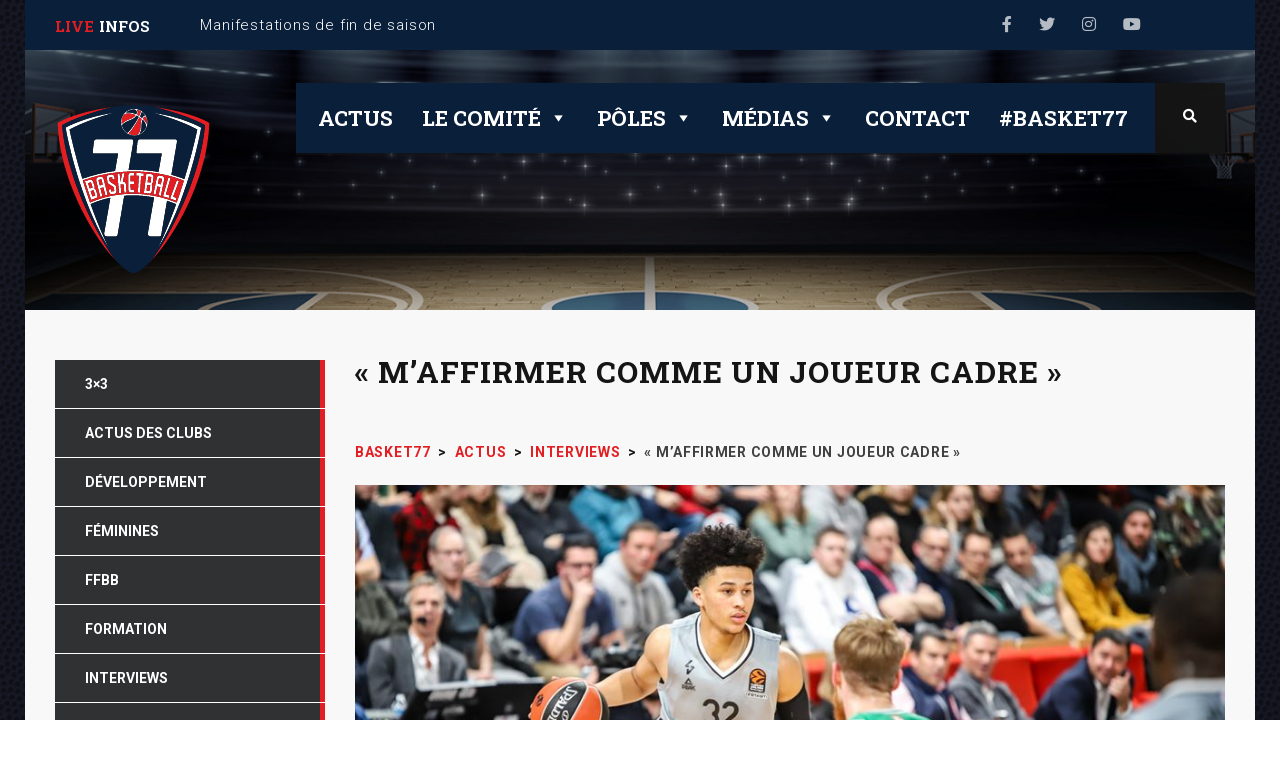

--- FILE ---
content_type: text/html; charset=UTF-8
request_url: http://www.basket77.fr/2020/04/maffirmer-comme-un-joueur-cadre/
body_size: 21326
content:
<!DOCTYPE html>
<html lang="fr-FR" class="no-js">
<head>
    <meta name="format-detection" content="telephone=no">
    <meta charset="UTF-8">
    <meta name="viewport" content="width=device-width, initial-scale=1">
    <link rel="profile" href="http://gmpg.org/xfn/11">
    <link rel="pingback" href="http://www.basket77.fr/xmlrpc.php">
    <title>&quot;M&#039;affirmer comme un joueur cadre&quot; - Basket77</title>
	<style>img:is([sizes="auto" i], [sizes^="auto," i]) { contain-intrinsic-size: 3000px 1500px }</style>
	<meta name="description" content="Matthew Strazel - 17 ans - LDLC ASVEL Ce jeune issu du club de Marne la Vallée continue sa formation en intégrant le centre de formation du club de Tony Parker, le LDLC ASVEL. Le seine-et-marnais a intégré cette saison l&#039;équipe professionnelle et joue très régulièrement en Jeep Elite et…">
<meta name="robots" content="index, follow, max-snippet:-1, max-image-preview:large, max-video-preview:-1">
<link rel="canonical" href="http://www.basket77.fr/2020/04/maffirmer-comme-un-joueur-cadre/">
<meta property="og:url" content="http://www.basket77.fr/2020/04/maffirmer-comme-un-joueur-cadre/">
<meta property="og:site_name" content="Basket77">
<meta property="og:locale" content="fr_FR">
<meta property="og:type" content="article">
<meta property="article:author" content="">
<meta property="article:publisher" content="">
<meta property="article:section" content="Interviews">
<meta property="article:tag" content="ASVEL">
<meta property="article:tag" content="Interview">
<meta property="article:tag" content="Jeep Elite">
<meta property="article:tag" content="Marne-la-Vallée">
<meta property="article:tag" content="Matthew Strazel">
<meta property="og:title" content="&quot;M&#039;affirmer comme un joueur cadre&quot; - Basket77">
<meta property="og:description" content="Matthew Strazel - 17 ans - LDLC ASVEL Ce jeune issu du club de Marne la Vallée continue sa formation en intégrant le centre de formation du club de Tony Parker, le LDLC ASVEL. Le seine-et-marnais a intégré cette saison l&#039;équipe professionnelle et joue très régulièrement en Jeep Elite et…">
<meta property="og:image" content="http://www.basket77.fr/wp-content/uploads/2020/04/Matthew-Strazel-2020.jpg">
<meta property="og:image:width" content="959">
<meta property="og:image:height" content="640">
<meta property="fb:pages" content="">
<meta property="fb:admins" content="">
<meta property="fb:app_id" content="">
<meta name="twitter:card" content="summary">
<meta name="twitter:site" content="">
<meta name="twitter:creator" content="">
<meta name="twitter:title" content="&quot;M&#039;affirmer comme un joueur cadre&quot; - Basket77">
<meta name="twitter:description" content="Matthew Strazel - 17 ans - LDLC ASVEL Ce jeune issu du club de Marne la Vallée continue sa formation en intégrant le centre de formation du club de Tony Parker, le LDLC ASVEL. Le seine-et-marnais a intégré cette saison l&#039;équipe professionnelle et joue très régulièrement en Jeep Elite et…">
<meta name="twitter:image" content="http://www.basket77.fr/wp-content/uploads/2020/04/Matthew-Strazel-2020.jpg">
<link rel='dns-prefetch' href='//maps.googleapis.com' />
<link rel='dns-prefetch' href='//static.addtoany.com' />
<link rel='dns-prefetch' href='//fonts.googleapis.com' />
<link rel="alternate" type="application/rss+xml" title="Basket77 &raquo; Flux" href="http://www.basket77.fr/feed/" />
<link rel="alternate" type="application/rss+xml" title="Basket77 &raquo; Flux des commentaires" href="http://www.basket77.fr/comments/feed/" />
<link rel="alternate" type="application/rss+xml" title="Basket77 &raquo; « M&rsquo;affirmer comme un joueur cadre » Flux des commentaires" href="http://www.basket77.fr/2020/04/maffirmer-comme-un-joueur-cadre/feed/" />
		<!-- This site uses the Google Analytics by ExactMetrics plugin v8.10.1 - Using Analytics tracking - https://www.exactmetrics.com/ -->
		<!-- Note: ExactMetrics is not currently configured on this site. The site owner needs to authenticate with Google Analytics in the ExactMetrics settings panel. -->
					<!-- No tracking code set -->
				<!-- / Google Analytics by ExactMetrics -->
		<script type="text/javascript">
/* <![CDATA[ */
window._wpemojiSettings = {"baseUrl":"https:\/\/s.w.org\/images\/core\/emoji\/16.0.1\/72x72\/","ext":".png","svgUrl":"https:\/\/s.w.org\/images\/core\/emoji\/16.0.1\/svg\/","svgExt":".svg","source":{"concatemoji":"http:\/\/www.basket77.fr\/wp-includes\/js\/wp-emoji-release.min.js?ver=6.8.3"}};
/*! This file is auto-generated */
!function(s,n){var o,i,e;function c(e){try{var t={supportTests:e,timestamp:(new Date).valueOf()};sessionStorage.setItem(o,JSON.stringify(t))}catch(e){}}function p(e,t,n){e.clearRect(0,0,e.canvas.width,e.canvas.height),e.fillText(t,0,0);var t=new Uint32Array(e.getImageData(0,0,e.canvas.width,e.canvas.height).data),a=(e.clearRect(0,0,e.canvas.width,e.canvas.height),e.fillText(n,0,0),new Uint32Array(e.getImageData(0,0,e.canvas.width,e.canvas.height).data));return t.every(function(e,t){return e===a[t]})}function u(e,t){e.clearRect(0,0,e.canvas.width,e.canvas.height),e.fillText(t,0,0);for(var n=e.getImageData(16,16,1,1),a=0;a<n.data.length;a++)if(0!==n.data[a])return!1;return!0}function f(e,t,n,a){switch(t){case"flag":return n(e,"\ud83c\udff3\ufe0f\u200d\u26a7\ufe0f","\ud83c\udff3\ufe0f\u200b\u26a7\ufe0f")?!1:!n(e,"\ud83c\udde8\ud83c\uddf6","\ud83c\udde8\u200b\ud83c\uddf6")&&!n(e,"\ud83c\udff4\udb40\udc67\udb40\udc62\udb40\udc65\udb40\udc6e\udb40\udc67\udb40\udc7f","\ud83c\udff4\u200b\udb40\udc67\u200b\udb40\udc62\u200b\udb40\udc65\u200b\udb40\udc6e\u200b\udb40\udc67\u200b\udb40\udc7f");case"emoji":return!a(e,"\ud83e\udedf")}return!1}function g(e,t,n,a){var r="undefined"!=typeof WorkerGlobalScope&&self instanceof WorkerGlobalScope?new OffscreenCanvas(300,150):s.createElement("canvas"),o=r.getContext("2d",{willReadFrequently:!0}),i=(o.textBaseline="top",o.font="600 32px Arial",{});return e.forEach(function(e){i[e]=t(o,e,n,a)}),i}function t(e){var t=s.createElement("script");t.src=e,t.defer=!0,s.head.appendChild(t)}"undefined"!=typeof Promise&&(o="wpEmojiSettingsSupports",i=["flag","emoji"],n.supports={everything:!0,everythingExceptFlag:!0},e=new Promise(function(e){s.addEventListener("DOMContentLoaded",e,{once:!0})}),new Promise(function(t){var n=function(){try{var e=JSON.parse(sessionStorage.getItem(o));if("object"==typeof e&&"number"==typeof e.timestamp&&(new Date).valueOf()<e.timestamp+604800&&"object"==typeof e.supportTests)return e.supportTests}catch(e){}return null}();if(!n){if("undefined"!=typeof Worker&&"undefined"!=typeof OffscreenCanvas&&"undefined"!=typeof URL&&URL.createObjectURL&&"undefined"!=typeof Blob)try{var e="postMessage("+g.toString()+"("+[JSON.stringify(i),f.toString(),p.toString(),u.toString()].join(",")+"));",a=new Blob([e],{type:"text/javascript"}),r=new Worker(URL.createObjectURL(a),{name:"wpTestEmojiSupports"});return void(r.onmessage=function(e){c(n=e.data),r.terminate(),t(n)})}catch(e){}c(n=g(i,f,p,u))}t(n)}).then(function(e){for(var t in e)n.supports[t]=e[t],n.supports.everything=n.supports.everything&&n.supports[t],"flag"!==t&&(n.supports.everythingExceptFlag=n.supports.everythingExceptFlag&&n.supports[t]);n.supports.everythingExceptFlag=n.supports.everythingExceptFlag&&!n.supports.flag,n.DOMReady=!1,n.readyCallback=function(){n.DOMReady=!0}}).then(function(){return e}).then(function(){var e;n.supports.everything||(n.readyCallback(),(e=n.source||{}).concatemoji?t(e.concatemoji):e.wpemoji&&e.twemoji&&(t(e.twemoji),t(e.wpemoji)))}))}((window,document),window._wpemojiSettings);
/* ]]> */
</script>
<link rel='stylesheet' id='sbi_styles-css' href='http://www.basket77.fr/wp-content/plugins/instagram-feed/css/sbi-styles.min.css?ver=6.10.0' type='text/css' media='all' />
<link rel='stylesheet' id='boostrap-css' href='http://www.basket77.fr/wp-content/themes/splash/assets/css/bootstrap.min.css?ver=4.1' type='text/css' media='all' />
<link rel='stylesheet' id='select2-css' href='http://www.basket77.fr/wp-content/themes/splash/assets/css/select2.min.css?ver=4.1' type='text/css' media='all' />
<link rel='stylesheet' id='owl-carousel-css' href='http://www.basket77.fr/wp-content/themes/splash/assets/css/owl.carousel.css?ver=4.1' type='text/css' media='all' />
<link rel='stylesheet' id='stm-font-awesome-css' href='http://www.basket77.fr/wp-content/themes/splash/assets/css/font-awesome.min.css?ver=4.1' type='text/css' media='all' />
<link rel='stylesheet' id='vc_font_awesome_5_shims-css' href='http://www.basket77.fr/wp-content/plugins/js_composer/assets/lib/bower/font-awesome/css/v4-shims.min.css?ver=6.1' type='text/css' media='all' />
<link rel='stylesheet' id='vc_font_awesome_5-css' href='http://www.basket77.fr/wp-content/plugins/js_composer/assets/lib/bower/font-awesome/css/all.min.css?ver=6.1' type='text/css' media='all' />
<link rel='stylesheet' id='fancybox-css' href='http://www.basket77.fr/wp-content/themes/splash/assets/css/jquery.fancybox.css?ver=4.1' type='text/css' media='all' />
<link rel='stylesheet' id='lightbox-css' href='http://www.basket77.fr/wp-content/themes/splash/assets/css/lightbox.css?ver=4.1' type='text/css' media='all' />
<link rel='stylesheet' id='stm-theme-animate-css' href='http://www.basket77.fr/wp-content/themes/splash/assets/css/animate.css?ver=4.1' type='text/css' media='all' />
<link rel='stylesheet' id='stm-theme-icons-css' href='http://www.basket77.fr/wp-content/themes/splash/assets/css/splash-icons.css?ver=4.1' type='text/css' media='all' />
<link rel='stylesheet' id='stm-theme-style-css' href='http://www.basket77.fr/wp-content/themes/splash/assets/css/styles.css?ver=4.1' type='text/css' media='all' />
<link rel='stylesheet' id='stm-theme-default-styles-css' href='http://www.basket77.fr/wp-content/themes/splash/style.css?ver=4.1' type='text/css' media='all' />
<style id='stm-theme-default-styles-inline-css' type='text/css'>

					body.stm-boxed {
						background-image: url( http://www.basket77.fr/wp-content/uploads/2016/12/basketball-texture.jpg );
						background-repeat: repeat;
					}
				
</style>
<style id='wp-emoji-styles-inline-css' type='text/css'>

	img.wp-smiley, img.emoji {
		display: inline !important;
		border: none !important;
		box-shadow: none !important;
		height: 1em !important;
		width: 1em !important;
		margin: 0 0.07em !important;
		vertical-align: -0.1em !important;
		background: none !important;
		padding: 0 !important;
	}
</style>
<link rel='stylesheet' id='wp-block-library-css' href='http://www.basket77.fr/wp-includes/css/dist/block-library/style.min.css?ver=6.8.3' type='text/css' media='all' />
<style id='classic-theme-styles-inline-css' type='text/css'>
/*! This file is auto-generated */
.wp-block-button__link{color:#fff;background-color:#32373c;border-radius:9999px;box-shadow:none;text-decoration:none;padding:calc(.667em + 2px) calc(1.333em + 2px);font-size:1.125em}.wp-block-file__button{background:#32373c;color:#fff;text-decoration:none}
</style>
<style id='global-styles-inline-css' type='text/css'>
:root{--wp--preset--aspect-ratio--square: 1;--wp--preset--aspect-ratio--4-3: 4/3;--wp--preset--aspect-ratio--3-4: 3/4;--wp--preset--aspect-ratio--3-2: 3/2;--wp--preset--aspect-ratio--2-3: 2/3;--wp--preset--aspect-ratio--16-9: 16/9;--wp--preset--aspect-ratio--9-16: 9/16;--wp--preset--color--black: #000000;--wp--preset--color--cyan-bluish-gray: #abb8c3;--wp--preset--color--white: #ffffff;--wp--preset--color--pale-pink: #f78da7;--wp--preset--color--vivid-red: #cf2e2e;--wp--preset--color--luminous-vivid-orange: #ff6900;--wp--preset--color--luminous-vivid-amber: #fcb900;--wp--preset--color--light-green-cyan: #7bdcb5;--wp--preset--color--vivid-green-cyan: #00d084;--wp--preset--color--pale-cyan-blue: #8ed1fc;--wp--preset--color--vivid-cyan-blue: #0693e3;--wp--preset--color--vivid-purple: #9b51e0;--wp--preset--gradient--vivid-cyan-blue-to-vivid-purple: linear-gradient(135deg,rgba(6,147,227,1) 0%,rgb(155,81,224) 100%);--wp--preset--gradient--light-green-cyan-to-vivid-green-cyan: linear-gradient(135deg,rgb(122,220,180) 0%,rgb(0,208,130) 100%);--wp--preset--gradient--luminous-vivid-amber-to-luminous-vivid-orange: linear-gradient(135deg,rgba(252,185,0,1) 0%,rgba(255,105,0,1) 100%);--wp--preset--gradient--luminous-vivid-orange-to-vivid-red: linear-gradient(135deg,rgba(255,105,0,1) 0%,rgb(207,46,46) 100%);--wp--preset--gradient--very-light-gray-to-cyan-bluish-gray: linear-gradient(135deg,rgb(238,238,238) 0%,rgb(169,184,195) 100%);--wp--preset--gradient--cool-to-warm-spectrum: linear-gradient(135deg,rgb(74,234,220) 0%,rgb(151,120,209) 20%,rgb(207,42,186) 40%,rgb(238,44,130) 60%,rgb(251,105,98) 80%,rgb(254,248,76) 100%);--wp--preset--gradient--blush-light-purple: linear-gradient(135deg,rgb(255,206,236) 0%,rgb(152,150,240) 100%);--wp--preset--gradient--blush-bordeaux: linear-gradient(135deg,rgb(254,205,165) 0%,rgb(254,45,45) 50%,rgb(107,0,62) 100%);--wp--preset--gradient--luminous-dusk: linear-gradient(135deg,rgb(255,203,112) 0%,rgb(199,81,192) 50%,rgb(65,88,208) 100%);--wp--preset--gradient--pale-ocean: linear-gradient(135deg,rgb(255,245,203) 0%,rgb(182,227,212) 50%,rgb(51,167,181) 100%);--wp--preset--gradient--electric-grass: linear-gradient(135deg,rgb(202,248,128) 0%,rgb(113,206,126) 100%);--wp--preset--gradient--midnight: linear-gradient(135deg,rgb(2,3,129) 0%,rgb(40,116,252) 100%);--wp--preset--font-size--small: 13px;--wp--preset--font-size--medium: 20px;--wp--preset--font-size--large: 36px;--wp--preset--font-size--x-large: 42px;--wp--preset--spacing--20: 0.44rem;--wp--preset--spacing--30: 0.67rem;--wp--preset--spacing--40: 1rem;--wp--preset--spacing--50: 1.5rem;--wp--preset--spacing--60: 2.25rem;--wp--preset--spacing--70: 3.38rem;--wp--preset--spacing--80: 5.06rem;--wp--preset--shadow--natural: 6px 6px 9px rgba(0, 0, 0, 0.2);--wp--preset--shadow--deep: 12px 12px 50px rgba(0, 0, 0, 0.4);--wp--preset--shadow--sharp: 6px 6px 0px rgba(0, 0, 0, 0.2);--wp--preset--shadow--outlined: 6px 6px 0px -3px rgba(255, 255, 255, 1), 6px 6px rgba(0, 0, 0, 1);--wp--preset--shadow--crisp: 6px 6px 0px rgba(0, 0, 0, 1);}:where(.is-layout-flex){gap: 0.5em;}:where(.is-layout-grid){gap: 0.5em;}body .is-layout-flex{display: flex;}.is-layout-flex{flex-wrap: wrap;align-items: center;}.is-layout-flex > :is(*, div){margin: 0;}body .is-layout-grid{display: grid;}.is-layout-grid > :is(*, div){margin: 0;}:where(.wp-block-columns.is-layout-flex){gap: 2em;}:where(.wp-block-columns.is-layout-grid){gap: 2em;}:where(.wp-block-post-template.is-layout-flex){gap: 1.25em;}:where(.wp-block-post-template.is-layout-grid){gap: 1.25em;}.has-black-color{color: var(--wp--preset--color--black) !important;}.has-cyan-bluish-gray-color{color: var(--wp--preset--color--cyan-bluish-gray) !important;}.has-white-color{color: var(--wp--preset--color--white) !important;}.has-pale-pink-color{color: var(--wp--preset--color--pale-pink) !important;}.has-vivid-red-color{color: var(--wp--preset--color--vivid-red) !important;}.has-luminous-vivid-orange-color{color: var(--wp--preset--color--luminous-vivid-orange) !important;}.has-luminous-vivid-amber-color{color: var(--wp--preset--color--luminous-vivid-amber) !important;}.has-light-green-cyan-color{color: var(--wp--preset--color--light-green-cyan) !important;}.has-vivid-green-cyan-color{color: var(--wp--preset--color--vivid-green-cyan) !important;}.has-pale-cyan-blue-color{color: var(--wp--preset--color--pale-cyan-blue) !important;}.has-vivid-cyan-blue-color{color: var(--wp--preset--color--vivid-cyan-blue) !important;}.has-vivid-purple-color{color: var(--wp--preset--color--vivid-purple) !important;}.has-black-background-color{background-color: var(--wp--preset--color--black) !important;}.has-cyan-bluish-gray-background-color{background-color: var(--wp--preset--color--cyan-bluish-gray) !important;}.has-white-background-color{background-color: var(--wp--preset--color--white) !important;}.has-pale-pink-background-color{background-color: var(--wp--preset--color--pale-pink) !important;}.has-vivid-red-background-color{background-color: var(--wp--preset--color--vivid-red) !important;}.has-luminous-vivid-orange-background-color{background-color: var(--wp--preset--color--luminous-vivid-orange) !important;}.has-luminous-vivid-amber-background-color{background-color: var(--wp--preset--color--luminous-vivid-amber) !important;}.has-light-green-cyan-background-color{background-color: var(--wp--preset--color--light-green-cyan) !important;}.has-vivid-green-cyan-background-color{background-color: var(--wp--preset--color--vivid-green-cyan) !important;}.has-pale-cyan-blue-background-color{background-color: var(--wp--preset--color--pale-cyan-blue) !important;}.has-vivid-cyan-blue-background-color{background-color: var(--wp--preset--color--vivid-cyan-blue) !important;}.has-vivid-purple-background-color{background-color: var(--wp--preset--color--vivid-purple) !important;}.has-black-border-color{border-color: var(--wp--preset--color--black) !important;}.has-cyan-bluish-gray-border-color{border-color: var(--wp--preset--color--cyan-bluish-gray) !important;}.has-white-border-color{border-color: var(--wp--preset--color--white) !important;}.has-pale-pink-border-color{border-color: var(--wp--preset--color--pale-pink) !important;}.has-vivid-red-border-color{border-color: var(--wp--preset--color--vivid-red) !important;}.has-luminous-vivid-orange-border-color{border-color: var(--wp--preset--color--luminous-vivid-orange) !important;}.has-luminous-vivid-amber-border-color{border-color: var(--wp--preset--color--luminous-vivid-amber) !important;}.has-light-green-cyan-border-color{border-color: var(--wp--preset--color--light-green-cyan) !important;}.has-vivid-green-cyan-border-color{border-color: var(--wp--preset--color--vivid-green-cyan) !important;}.has-pale-cyan-blue-border-color{border-color: var(--wp--preset--color--pale-cyan-blue) !important;}.has-vivid-cyan-blue-border-color{border-color: var(--wp--preset--color--vivid-cyan-blue) !important;}.has-vivid-purple-border-color{border-color: var(--wp--preset--color--vivid-purple) !important;}.has-vivid-cyan-blue-to-vivid-purple-gradient-background{background: var(--wp--preset--gradient--vivid-cyan-blue-to-vivid-purple) !important;}.has-light-green-cyan-to-vivid-green-cyan-gradient-background{background: var(--wp--preset--gradient--light-green-cyan-to-vivid-green-cyan) !important;}.has-luminous-vivid-amber-to-luminous-vivid-orange-gradient-background{background: var(--wp--preset--gradient--luminous-vivid-amber-to-luminous-vivid-orange) !important;}.has-luminous-vivid-orange-to-vivid-red-gradient-background{background: var(--wp--preset--gradient--luminous-vivid-orange-to-vivid-red) !important;}.has-very-light-gray-to-cyan-bluish-gray-gradient-background{background: var(--wp--preset--gradient--very-light-gray-to-cyan-bluish-gray) !important;}.has-cool-to-warm-spectrum-gradient-background{background: var(--wp--preset--gradient--cool-to-warm-spectrum) !important;}.has-blush-light-purple-gradient-background{background: var(--wp--preset--gradient--blush-light-purple) !important;}.has-blush-bordeaux-gradient-background{background: var(--wp--preset--gradient--blush-bordeaux) !important;}.has-luminous-dusk-gradient-background{background: var(--wp--preset--gradient--luminous-dusk) !important;}.has-pale-ocean-gradient-background{background: var(--wp--preset--gradient--pale-ocean) !important;}.has-electric-grass-gradient-background{background: var(--wp--preset--gradient--electric-grass) !important;}.has-midnight-gradient-background{background: var(--wp--preset--gradient--midnight) !important;}.has-small-font-size{font-size: var(--wp--preset--font-size--small) !important;}.has-medium-font-size{font-size: var(--wp--preset--font-size--medium) !important;}.has-large-font-size{font-size: var(--wp--preset--font-size--large) !important;}.has-x-large-font-size{font-size: var(--wp--preset--font-size--x-large) !important;}
:where(.wp-block-post-template.is-layout-flex){gap: 1.25em;}:where(.wp-block-post-template.is-layout-grid){gap: 1.25em;}
:where(.wp-block-columns.is-layout-flex){gap: 2em;}:where(.wp-block-columns.is-layout-grid){gap: 2em;}
:root :where(.wp-block-pullquote){font-size: 1.5em;line-height: 1.6;}
</style>
<link rel='stylesheet' id='contact-form-7-css' href='http://www.basket77.fr/wp-content/plugins/contact-form-7/includes/css/styles.css?ver=6.1.4' type='text/css' media='all' />
<link rel='stylesheet' id='rs-plugin-settings-css' href='http://www.basket77.fr/wp-content/plugins/revslider/public/assets/css/rs6.css?ver=6.2.2' type='text/css' media='all' />
<style id='rs-plugin-settings-inline-css' type='text/css'>
#rs-demo-id {}
</style>
<link rel='stylesheet' id='dashicons-css' href='http://www.basket77.fr/wp-includes/css/dashicons.min.css?ver=6.8.3' type='text/css' media='all' />
<link rel='stylesheet' id='sportspress-general-css' href='//www.basket77.fr/wp-content/plugins/sportspress/assets/css/sportspress.css?ver=2.7.26' type='text/css' media='all' />
<link rel='stylesheet' id='sportspress-icons-css' href='//www.basket77.fr/wp-content/plugins/sportspress/assets/css/icons.css?ver=2.7.26' type='text/css' media='all' />
<link rel='stylesheet' id='megamenu-css' href='http://www.basket77.fr/wp-content/uploads/maxmegamenu/style.css?ver=a205e4' type='text/css' media='all' />
<link rel='stylesheet' id='stm_megamenu-css' href='http://www.basket77.fr/wp-content/themes/splash/includes/megamenu/assets/css/megamenu.css?ver=6.8.3' type='text/css' media='all' />
<link rel='stylesheet' id='addtoany-css' href='http://www.basket77.fr/wp-content/plugins/add-to-any/addtoany.min.css?ver=1.16' type='text/css' media='all' />
<link rel='stylesheet' id='stm-google-fonts-css' href='//fonts.googleapis.com/css?family=Roboto%3Aregular%2Citalic%2C700%2C100%2C100italic%2C300%2C300italic%2C500%2C500italic%2C700italic%2C900%2C900italic%7CRoboto+Slab%3Aregular%2C700%2C100%2C300&#038;ver=4.1' type='text/css' media='all' />
<style type="text/css"></style><script type="text/javascript" src="http://www.basket77.fr/wp-includes/js/jquery/jquery.min.js?ver=3.7.1" id="jquery-core-js"></script>
<script type="text/javascript" src="http://www.basket77.fr/wp-includes/js/jquery/jquery-migrate.min.js?ver=3.4.1" id="jquery-migrate-js"></script>
<script type="text/javascript" src="http://www.basket77.fr/?d5a4ccae780d9aba4dce121e0084b264&amp;ver=6.8.3" id="d5a4ccae780d9aba4dce121e0084b264-js"></script>
<script type="text/javascript" id="addtoany-core-js-before">
/* <![CDATA[ */
window.a2a_config=window.a2a_config||{};a2a_config.callbacks=[];a2a_config.overlays=[];a2a_config.templates={};a2a_localize = {
	Share: "Partager",
	Save: "Enregistrer",
	Subscribe: "S'abonner",
	Email: "E-mail",
	Bookmark: "Marque-page",
	ShowAll: "Montrer tout",
	ShowLess: "Montrer moins",
	FindServices: "Trouver des service(s)",
	FindAnyServiceToAddTo: "Trouver instantan&eacute;ment des services &agrave; ajouter &agrave;",
	PoweredBy: "Propuls&eacute; par",
	ShareViaEmail: "Partager par e-mail",
	SubscribeViaEmail: "S’abonner par e-mail",
	BookmarkInYourBrowser: "Ajouter un signet dans votre navigateur",
	BookmarkInstructions: "Appuyez sur Ctrl+D ou \u2318+D pour mettre cette page en signet",
	AddToYourFavorites: "Ajouter &agrave; vos favoris",
	SendFromWebOrProgram: "Envoyer depuis n’importe quelle adresse e-mail ou logiciel e-mail",
	EmailProgram: "Programme d’e-mail",
	More: "Plus&#8230;",
	ThanksForSharing: "Merci de partager !",
	ThanksForFollowing: "Merci de nous suivre !"
};
/* ]]> */
</script>
<script type="text/javascript" defer src="https://static.addtoany.com/menu/page.js" id="addtoany-core-js"></script>
<script type="text/javascript" defer src="http://www.basket77.fr/wp-content/plugins/add-to-any/addtoany.min.js?ver=1.1" id="addtoany-jquery-js"></script>
<script type="text/javascript" src="http://www.basket77.fr/wp-content/plugins/revslider/public/assets/js/rbtools.min.js?ver=6.0" id="tp-tools-js"></script>
<script type="text/javascript" src="http://www.basket77.fr/wp-content/plugins/revslider/public/assets/js/rs6.min.js?ver=6.2.2" id="revmin-js"></script>
<script type="text/javascript" src="http://www.basket77.fr/wp-content/themes/splash/includes/megamenu/assets/js/megamenu.js?ver=6.8.3" id="stm_megamenu-js"></script>
<link rel="https://api.w.org/" href="http://www.basket77.fr/wp-json/" /><link rel="alternate" title="JSON" type="application/json" href="http://www.basket77.fr/wp-json/wp/v2/posts/8550" /><meta name="generator" content="WordPress 6.8.3" />
<meta name="generator" content="SportsPress 2.7.26" />
<link rel='shortlink' href='http://www.basket77.fr/?p=8550' />
<link rel="alternate" title="oEmbed (JSON)" type="application/json+oembed" href="http://www.basket77.fr/wp-json/oembed/1.0/embed?url=http%3A%2F%2Fwww.basket77.fr%2F2020%2F04%2Fmaffirmer-comme-un-joueur-cadre%2F" />
<link rel="alternate" title="oEmbed (XML)" type="text/xml+oembed" href="http://www.basket77.fr/wp-json/oembed/1.0/embed?url=http%3A%2F%2Fwww.basket77.fr%2F2020%2F04%2Fmaffirmer-comme-un-joueur-cadre%2F&#038;format=xml" />
    <script type="text/javascript">
        var splash_mm_get_menu_data = '5aeb8096c1';
        var splash_load_media = 'd79605ea79';
        var stm_like_nonce = '0b51599f96';
        var stm_league_table_by_id = '76bd8ab791';
        var stm_events_league_table_by_id = 'db12e1e73f';
        var stm_posts_most_styles = '622e7feef1';
        var stm_demo_import_content = '3979c44e0e';

        var ajaxurl = 'http://www.basket77.fr/wp-admin/admin-ajax.php';
        var stm_cf7_preloader = 'http://www.basket77.fr/wp-content/themes/splash/assets/images/map-pin.png';
    </script>
<style type="text/css">.recentcomments a{display:inline !important;padding:0 !important;margin:0 !important;}</style><style type="text/css" media="screen">body{position:relative}#dynamic-to-top{display:none;overflow:hidden;width:auto;z-index:90;position:fixed;bottom:20px;right:20px;top:auto;left:auto;font-family:sans-serif;font-size:1em;color:#fff;text-decoration:none;text-shadow:0 1px 0 #333;font-weight:bold;padding:17px 26px;border:0px solid #000;background:#e21e22;-webkit-background-origin:border;-moz-background-origin:border;-icab-background-origin:border;-khtml-background-origin:border;-o-background-origin:border;background-origin:border;-webkit-background-clip:padding-box;-moz-background-clip:padding-box;-icab-background-clip:padding-box;-khtml-background-clip:padding-box;-o-background-clip:padding-box;background-clip:padding-box;-webkit-box-shadow:0 1px 3px rgba( 0, 0, 0, 0.4 );-ms-box-shadow:0 1px 3px rgba( 0, 0, 0, 0.4 );-moz-box-shadow:0 1px 3px rgba( 0, 0, 0, 0.4 );-o-box-shadow:0 1px 3px rgba( 0, 0, 0, 0.4 );-khtml-box-shadow:0 1px 3px rgba( 0, 0, 0, 0.4 );-icab-box-shadow:0 1px 3px rgba( 0, 0, 0, 0.4 );box-shadow:0 1px 3px rgba( 0, 0, 0, 0.4 );-webkit-border-radius:10px;-moz-border-radius:10px;-icab-border-radius:10px;-khtml-border-radius:10px;border-radius:10px}#dynamic-to-top:hover{background:#5664eb;background:#e21e22 -webkit-gradient( linear, 0% 0%, 0% 100%, from( rgba( 255, 255, 255, .2 ) ), to( rgba( 0, 0, 0, 0 ) ) );background:#e21e22 -webkit-linear-gradient( top, rgba( 255, 255, 255, .2 ), rgba( 0, 0, 0, 0 ) );background:#e21e22 -khtml-linear-gradient( top, rgba( 255, 255, 255, .2 ), rgba( 0, 0, 0, 0 ) );background:#e21e22 -moz-linear-gradient( top, rgba( 255, 255, 255, .2 ), rgba( 0, 0, 0, 0 ) );background:#e21e22 -o-linear-gradient( top, rgba( 255, 255, 255, .2 ), rgba( 0, 0, 0, 0 ) );background:#e21e22 -ms-linear-gradient( top, rgba( 255, 255, 255, .2 ), rgba( 0, 0, 0, 0 ) );background:#e21e22 -icab-linear-gradient( top, rgba( 255, 255, 255, .2 ), rgba( 0, 0, 0, 0 ) );background:#e21e22 linear-gradient( top, rgba( 255, 255, 255, .2 ), rgba( 0, 0, 0, 0 ) );cursor:pointer}#dynamic-to-top:active{background:#e21e22;background:#e21e22 -webkit-gradient( linear, 0% 0%, 0% 100%, from( rgba( 0, 0, 0, .3 ) ), to( rgba( 0, 0, 0, 0 ) ) );background:#e21e22 -webkit-linear-gradient( top, rgba( 0, 0, 0, .1 ), rgba( 0, 0, 0, 0 ) );background:#e21e22 -moz-linear-gradient( top, rgba( 0, 0, 0, .1 ), rgba( 0, 0, 0, 0 ) );background:#e21e22 -khtml-linear-gradient( top, rgba( 0, 0, 0, .1 ), rgba( 0, 0, 0, 0 ) );background:#e21e22 -o-linear-gradient( top, rgba( 0, 0, 0, .1 ), rgba( 0, 0, 0, 0 ) );background:#e21e22 -ms-linear-gradient( top, rgba( 0, 0, 0, .1 ), rgba( 0, 0, 0, 0 ) );background:#e21e22 -icab-linear-gradient( top, rgba( 0, 0, 0, .1 ), rgba( 0, 0, 0, 0 ) );background:#e21e22 linear-gradient( top, rgba( 0, 0, 0, .1 ), rgba( 0, 0, 0, 0 ) )}#dynamic-to-top,#dynamic-to-top:active,#dynamic-to-top:focus,#dynamic-to-top:hover{outline:none}#dynamic-to-top span{display:block;overflow:hidden;width:14px;height:12px;background:url( https://www.basket77.fr/wp-content/plugins/dynamic-to-top/css/images/up.png )no-repeat center center}</style><meta name="generator" content="Powered by WPBakery Page Builder - drag and drop page builder for WordPress."/>
<meta name="generator" content="Powered by Slider Revolution 6.2.2 - responsive, Mobile-Friendly Slider Plugin for WordPress with comfortable drag and drop interface." />
<link rel="icon" href="http://www.basket77.fr/wp-content/uploads/2016/12/cropped-favicon_basket77-32x32.png" sizes="32x32" />
<link rel="icon" href="http://www.basket77.fr/wp-content/uploads/2016/12/cropped-favicon_basket77-192x192.png" sizes="192x192" />
<link rel="apple-touch-icon" href="http://www.basket77.fr/wp-content/uploads/2016/12/cropped-favicon_basket77-180x180.png" />
<meta name="msapplication-TileImage" content="http://www.basket77.fr/wp-content/uploads/2016/12/cropped-favicon_basket77-270x270.png" />
<script type="text/javascript">function setREVStartSize(e){			
			try {								
				var pw = document.getElementById(e.c).parentNode.offsetWidth,
					newh;
				pw = pw===0 || isNaN(pw) ? window.innerWidth : pw;
				e.tabw = e.tabw===undefined ? 0 : parseInt(e.tabw);
				e.thumbw = e.thumbw===undefined ? 0 : parseInt(e.thumbw);
				e.tabh = e.tabh===undefined ? 0 : parseInt(e.tabh);
				e.thumbh = e.thumbh===undefined ? 0 : parseInt(e.thumbh);
				e.tabhide = e.tabhide===undefined ? 0 : parseInt(e.tabhide);
				e.thumbhide = e.thumbhide===undefined ? 0 : parseInt(e.thumbhide);
				e.mh = e.mh===undefined || e.mh=="" || e.mh==="auto" ? 0 : parseInt(e.mh,0);		
				if(e.layout==="fullscreen" || e.l==="fullscreen") 						
					newh = Math.max(e.mh,window.innerHeight);				
				else{					
					e.gw = Array.isArray(e.gw) ? e.gw : [e.gw];
					for (var i in e.rl) if (e.gw[i]===undefined || e.gw[i]===0) e.gw[i] = e.gw[i-1];					
					e.gh = e.el===undefined || e.el==="" || (Array.isArray(e.el) && e.el.length==0)? e.gh : e.el;
					e.gh = Array.isArray(e.gh) ? e.gh : [e.gh];
					for (var i in e.rl) if (e.gh[i]===undefined || e.gh[i]===0) e.gh[i] = e.gh[i-1];
										
					var nl = new Array(e.rl.length),
						ix = 0,						
						sl;					
					e.tabw = e.tabhide>=pw ? 0 : e.tabw;
					e.thumbw = e.thumbhide>=pw ? 0 : e.thumbw;
					e.tabh = e.tabhide>=pw ? 0 : e.tabh;
					e.thumbh = e.thumbhide>=pw ? 0 : e.thumbh;					
					for (var i in e.rl) nl[i] = e.rl[i]<window.innerWidth ? 0 : e.rl[i];
					sl = nl[0];									
					for (var i in nl) if (sl>nl[i] && nl[i]>0) { sl = nl[i]; ix=i;}															
					var m = pw>(e.gw[ix]+e.tabw+e.thumbw) ? 1 : (pw-(e.tabw+e.thumbw)) / (e.gw[ix]);					

					newh =  (e.type==="carousel" && e.justify==="true" ? e.gh[ix] : (e.gh[ix] * m)) + (e.tabh + e.thumbh);
				}			
				
				if(window.rs_init_css===undefined) window.rs_init_css = document.head.appendChild(document.createElement("style"));					
				document.getElementById(e.c).height = newh;
				window.rs_init_css.innerHTML += "#"+e.c+"_wrapper { height: "+newh+"px }";				
			} catch(e){
				console.log("Failure at Presize of Slider:" + e)
			}					   
		  };</script>
<style type="text/css" title="dynamic-css" class="options-output">body, .normal-font, .normal_font, .woocommerce-breadcrumb, .navxtBreads, #stm-top-bar .stm-top-profile-holder .stm-profile-wrapp a, .countdown small, 
	div.wpcf7-validation-errors,  .stm-countdown-wrapper span small{font-family:Roboto !important;}h1, .h1, h2, .h2, h3, .h3, h4, .h4, h5, .h5, h6, .h6, .heading-font, .button, 
	.widget_recent_entries, table, .stm-widget-menu ul.menu li a, 
	input[type='submit'], .rev_post_title, .countdown span, .woocommerce .price, .woocommerce-MyAccount-navigation ul li a{font-family:Roboto Slab !important;}#stm-top-bar{background-color: #091f3a;}.footer-widgets-wrapper{background-color: #091f3a;}.footer-widgets-wrapper, .footer-widgets-wrapper .widget-title h6, .footer-widgets-wrapper a, .footer-widgets-wrapper .textwidget, .footer-widgets-wrapper li,.footer-widgets-wrapper li .text, .footer-widgets-wrapper caption{color: #ffffff;}#stm-footer-bottom{background-color: #193b5e;}</style>
<noscript><style> .wpb_animate_when_almost_visible { opacity: 1; }</style></noscript><style type="text/css">/** Mega Menu CSS: fs **/</style>
</head>


<body class="wp-singular post-template-default single single-post postid-8550 single-format-standard wp-theme-splash splashBasketball header_1 mega-menu-primary stm-boxed stm-shop-sidebar wpb-js-composer js-comp-ver-6.1 vc_responsive" >
<div id="wrapper" >
        
<div id="stm-top-bar" style="background-color:#091f3a !important;">
            <div class="container">
    <div class="row">
        <div class="col-md-6 col-sm-6">

            <div class="stm-top-ticker-holder">
                
			
		
			<div class="heading-font stm-ticker-title"><span class="stm-red">Live</span> <a href="http://www.basket77.fr/index.php/actus/">Infos</a></div>
				<ol class="stm-ticker">
			                <li>
                Manifestations de fin de saison			                <li>
                Plateau U7 de Noël			                <li>
                Charte arbitres-entraîneurs			                <li>
                Initiation arbitres et OTM à Nemours			                <li>
                EAD semaine à Crégy					</ol>
		
    <script type="text/javascript">
        jQuery(document).ready(function () {
            var args = {};

            
            jQuery('.stm-ticker').Ticker( args );
        });
    </script>

            </div>

        </div>

        <div class="col-md-6 col-sm-6">

            <div class="clearfix">
                <div class="stm-top-bar_right">
                    <div class="clearfix">
                        <div class="stm-top-switcher-holder">
                                                    </div>

                        <div class="stm-top-cart-holder">
                            
                        </div>

                        <div class="stm-top-profile-holder">
                                                    </div>
                    </div>
                </div>

                <div class="stm-top-socials-holder">
                    	<ul class="top-bar-socials stm-list-duty">
					<li>
				<a href="https://www.facebook.com/comiteseineetmarnebasket/" target="_blank" >
					<i class="fa fa-facebook"></i>
				</a>
			</li>
					<li>
				<a href="https://twitter.com/cd77basket" target="_blank" >
					<i class="fa fa-twitter"></i>
				</a>
			</li>
					<li>
				<a href="https://www.instagram.com/cd77basket/" target="_blank" >
					<i class="fa fa-instagram"></i>
				</a>
			</li>
					<li>
				<a href="http://www.dailymotion.com/basket77tv" target="_blank" >
					<i class="fa fa-youtube-play"></i>
				</a>
			</li>
			</ul>

                </div>

            </div>

        </div>
    </div>
</div>    </div>
<div class="stm-header stm-non-transparent-header stm-header-fixed-mode stm-header-first">
	<div class="stm-header-inner">
					<div class="stm-header-background" style="background-image: url('http://www.basket77.fr/wp-content/uploads/2016/12/header-basketball-court.jpg')"></div>
				<div class="container stm-header-container">
			<!--Logo -->
			<div class="logo-main" style="margin-top: 22px;">
									<a class="bloglogo" href="http://www.basket77.fr/">
						<img
							src="http://www.basket77.fr/wp-content/uploads/2016/12/basket77.svg"
							style="width: 157px;"
							title="Home"
							alt="Logo"
						/>
					</a>
							</div>
			<div class="stm-main-menu">
				<div class="stm-main-menu-unit stm-search-enabled" style="margin-top: 0px;">
					<ul class="header-menu stm-list-duty heading-font clearfix">
						<div id="mega-menu-wrap-primary" class="mega-menu-wrap"><div class="mega-menu-toggle"><div class="mega-toggle-blocks-left"></div><div class="mega-toggle-blocks-center"></div><div class="mega-toggle-blocks-right"><div class='mega-toggle-block mega-menu-toggle-block mega-toggle-block-1' id='mega-toggle-block-1' tabindex='0'><span class='mega-toggle-label' role='button' aria-expanded='false'><span class='mega-toggle-label-closed'>MENU</span><span class='mega-toggle-label-open'>MENU</span></span></div></div></div><ul id="mega-menu-primary" class="mega-menu max-mega-menu mega-menu-horizontal mega-no-js" data-event="hover_intent" data-effect="fade_up" data-effect-speed="200" data-effect-mobile="disabled" data-effect-speed-mobile="0" data-mobile-force-width="false" data-second-click="go" data-document-click="collapse" data-vertical-behaviour="standard" data-breakpoint="600" data-unbind="true" data-mobile-state="collapse_all" data-mobile-direction="vertical" data-hover-intent-timeout="300" data-hover-intent-interval="100"><li class="mega-menu-item mega-menu-item-type-post_type mega-menu-item-object-page mega-current_page_parent mega-align-bottom-left mega-menu-flyout mega-menu-item-1181" id="mega-menu-item-1181"><a class="mega-menu-link" href="http://www.basket77.fr/actus/" tabindex="0">Actus</a></li><li class="mega-menu-item mega-menu-item-type-post_type mega-menu-item-object-page mega-menu-item-has-children mega-align-bottom-left mega-menu-flyout mega-menu-item-1185" id="mega-menu-item-1185"><a class="mega-menu-link" href="http://www.basket77.fr/le-comite/" aria-expanded="false" tabindex="0">Le Comité<span class="mega-indicator" aria-hidden="true"></span></a>
<ul class="mega-sub-menu">
<li class="mega-menu-item mega-menu-item-type-post_type mega-menu-item-object-page mega-menu-item-1415" id="mega-menu-item-1415"><a class="mega-menu-link" href="http://www.basket77.fr/le-comite/contacts-au-comite/">Infos &#038; Contacts</a></li><li class="mega-menu-item mega-menu-item-type-post_type mega-menu-item-object-page mega-menu-item-1419" id="mega-menu-item-1419"><a class="mega-menu-link" href="http://www.basket77.fr/le-comite/organisation/">Organisation</a></li><li class="mega-menu-item mega-menu-item-type-post_type mega-menu-item-object-page mega-menu-item-has-children mega-menu-item-1418" id="mega-menu-item-1418"><a class="mega-menu-link" href="http://www.basket77.fr/le-comite/les-clubs-du-77/" aria-expanded="false">Clubs du 77<span class="mega-indicator" aria-hidden="true"></span></a>
	<ul class="mega-sub-menu">
<li class="mega-menu-item mega-menu-item-type-post_type mega-menu-item-object-page mega-menu-item-2841" id="mega-menu-item-2841"><a class="mega-menu-link" href="http://www.basket77.fr/le-comite/les-clubs-du-77/annonces-clubs/">Annonces Clubs</a></li>	</ul>
</li><li class="mega-menu-item mega-menu-item-type-post_type mega-menu-item-object-page mega-menu-item-has-children mega-menu-item-1416" id="mega-menu-item-1416"><a class="mega-menu-link" href="http://www.basket77.fr/le-comite/histoire/" aria-expanded="false">Histoire<span class="mega-indicator" aria-hidden="true"></span></a>
	<ul class="mega-sub-menu">
<li class="mega-menu-item mega-menu-item-type-post_type mega-menu-item-object-page mega-menu-item-3560" id="mega-menu-item-3560"><a class="mega-menu-link" href="http://www.basket77.fr/wall-of-fame/">WALL OF FAME</a></li>	</ul>
</li><li class="mega-menu-item mega-menu-item-type-post_type mega-menu-item-object-page mega-menu-item-1400" id="mega-menu-item-1400"><a class="mega-menu-link" href="http://www.basket77.fr/le-comite/documents-officiels/">Docs officiels</a></li><li class="mega-menu-item mega-menu-item-type-post_type mega-menu-item-object-page mega-menu-item-1420" id="mega-menu-item-1420"><a class="mega-menu-link" href="http://www.basket77.fr/le-comite/partenaires/">Partenaires</a></li></ul>
</li><li class="mega-menu-item mega-menu-item-type-custom mega-menu-item-object-custom mega-menu-item-has-children mega-menu-megamenu mega-align-bottom-left mega-menu-megamenu mega-menu-item-1326" id="mega-menu-item-1326"><a class="mega-menu-link" aria-expanded="false" tabindex="0">Pôles<span class="mega-indicator" aria-hidden="true"></span></a>
<ul class="mega-sub-menu">
<li class="mega-menu-item mega-menu-item-type-post_type mega-menu-item-object-page mega-menu-item-has-children mega-menu-column-standard mega-menu-columns-1-of-5 mega-menu-item-1323" style="--columns:5; --span:1" id="mega-menu-item-1323"><a class="mega-menu-link" href="http://www.basket77.fr/pole-sportif/">Sportif<span class="mega-indicator" aria-hidden="true"></span></a>
	<ul class="mega-sub-menu">
<li class="mega-menu-item mega-menu-item-type-post_type mega-menu-item-object-page mega-menu-item-1324" id="mega-menu-item-1324"><a class="mega-menu-link" href="http://www.basket77.fr/pole-sportif/competitions/">Compétitions</a></li><li class="mega-menu-item mega-menu-item-type-post_type mega-menu-item-object-page mega-menu-item-has-children mega-menu-item-1358" id="mega-menu-item-1358"><a class="mega-menu-link" href="http://www.basket77.fr/pole-sportif/commission-des-officiels/" aria-expanded="false">C.D.O.<span class="mega-indicator" aria-hidden="true"></span></a>
		<ul class="mega-sub-menu">
<li class="mega-menu-item mega-menu-item-type-post_type mega-menu-item-object-page mega-menu-item-22725" id="mega-menu-item-22725"><a class="mega-menu-link" href="http://www.basket77.fr/remontee-dinformations/">Remontée d’informations</a></li>		</ul>
</li><li class="mega-menu-item mega-menu-item-type-post_type mega-menu-item-object-page mega-menu-item-has-children mega-menu-item-1357" id="mega-menu-item-1357"><a class="mega-menu-link" href="http://www.basket77.fr/pole-sportif/qualification/" aria-expanded="false">Qualification<span class="mega-indicator" aria-hidden="true"></span></a>
		<ul class="mega-sub-menu">
<li class="mega-menu-item mega-menu-item-type-post_type mega-menu-item-object-page mega-menu-item-1773" id="mega-menu-item-1773"><a class="mega-menu-link" href="http://www.basket77.fr/pole-sportif/qualification/commission-de-qualification/">Rôle</a></li><li class="mega-menu-item mega-menu-item-type-post_type mega-menu-item-object-page mega-menu-item-1774" id="mega-menu-item-1774"><a class="mega-menu-link" href="http://www.basket77.fr/pole-sportif/qualification/procedure-de-qualification/">Procédures</a></li><li class="mega-menu-item mega-menu-item-type-post_type mega-menu-item-object-page mega-menu-item-1770" id="mega-menu-item-1770"><a class="mega-menu-link" href="http://www.basket77.fr/pole-sportif/qualification/categories-dage/">Catégories d’âge</a></li>		</ul>
</li><li class="mega-menu-item mega-menu-item-type-post_type mega-menu-item-object-page mega-menu-item-1356" id="mega-menu-item-1356"><a class="mega-menu-link" href="http://www.basket77.fr/pole-sportif/salles-terrains/">Equipements</a></li><li class="mega-menu-item mega-menu-item-type-post_type mega-menu-item-object-page mega-menu-item-2899" id="mega-menu-item-2899"><a class="mega-menu-link" href="http://www.basket77.fr/pole-sportif/medicale/">Médicale</a></li>	</ul>
</li><li class="mega-menu-item mega-menu-item-type-post_type mega-menu-item-object-page mega-menu-item-has-children mega-menu-column-standard mega-menu-columns-1-of-5 mega-menu-item-1438" style="--columns:5; --span:1" id="mega-menu-item-1438"><a class="mega-menu-link" href="http://www.basket77.fr/pole-formation/">Formation<span class="mega-indicator" aria-hidden="true"></span></a>
	<ul class="mega-sub-menu">
<li class="mega-menu-item mega-menu-item-type-post_type mega-menu-item-object-page mega-menu-item-22561" id="mega-menu-item-22561"><a class="mega-menu-link" href="http://www.basket77.fr/players/">Joueurs</a></li><li class="mega-menu-item mega-menu-item-type-post_type mega-menu-item-object-page mega-menu-item-22487" id="mega-menu-item-22487"><a class="mega-menu-link" href="http://www.basket77.fr/pole-formation/techniciens/">Techniciens</a></li><li class="mega-menu-item mega-menu-item-type-post_type mega-menu-item-object-page mega-menu-item-22640" id="mega-menu-item-22640"><a class="mega-menu-link" href="http://www.basket77.fr/off/">Officiels</a></li><li class="mega-menu-item mega-menu-item-type-post_type mega-menu-item-object-page mega-menu-item-22589" id="mega-menu-item-22589"><a class="mega-menu-link" href="http://www.basket77.fr/dirigeants/">Dirigeants</a></li>	</ul>
</li><li class="mega-menu-item mega-menu-item-type-post_type mega-menu-item-object-page mega-menu-item-has-children mega-menu-column-standard mega-menu-columns-1-of-5 mega-menu-item-1434" style="--columns:5; --span:1" id="mega-menu-item-1434"><a class="mega-menu-link" href="http://www.basket77.fr/pole-developpement/">Développement<span class="mega-indicator" aria-hidden="true"></span></a>
	<ul class="mega-sub-menu">
<li class="mega-menu-item mega-menu-item-type-post_type mega-menu-item-object-page mega-menu-item-1437" id="mega-menu-item-1437"><a class="mega-menu-link" href="http://www.basket77.fr/pole-developpement/mini-basket/">Mini-Basket</a></li><li class="mega-menu-item mega-menu-item-type-post_type mega-menu-item-object-page mega-menu-item-22575" id="mega-menu-item-22575"><a class="mega-menu-link" href="http://www.basket77.fr/les-camps/">Les camps</a></li><li class="mega-menu-item mega-menu-item-type-post_type mega-menu-item-object-page mega-menu-item-1858" id="mega-menu-item-1858"><a class="mega-menu-link" href="http://www.basket77.fr/pole-developpement/emploi-service-civique/">Emploi</a></li><li class="mega-menu-item mega-menu-item-type-post_type mega-menu-item-object-page mega-menu-item-1861" id="mega-menu-item-1861"><a class="mega-menu-link" href="http://www.basket77.fr/pole-developpement/challenge-benjamins/">Challenge Benjamins</a></li><li class="mega-menu-item mega-menu-item-type-post_type mega-menu-item-object-page mega-menu-item-has-children mega-menu-item-7896" id="mega-menu-item-7896"><a class="mega-menu-link" href="http://www.basket77.fr/basket-sante/" aria-expanded="false">Basket Santé<span class="mega-indicator" aria-hidden="true"></span></a>
		<ul class="mega-sub-menu">
<li class="mega-menu-item mega-menu-item-type-post_type mega-menu-item-object-page mega-menu-item-7912" id="mega-menu-item-7912"><a class="mega-menu-link" href="http://www.basket77.fr/organiser-une-session/">Organiser une session</a></li>		</ul>
</li><li class="mega-menu-item mega-menu-item-type-post_type mega-menu-item-object-page mega-menu-item-8648" id="mega-menu-item-8648"><a class="mega-menu-link" href="http://www.basket77.fr/basketonik/">BaskeTonik</a></li><li class="mega-menu-item mega-menu-item-type-post_type mega-menu-item-object-page mega-menu-item-15141" id="mega-menu-item-15141"><a class="mega-menu-link" href="http://www.basket77.fr/societe-mixite/">Société &#038; Mixités</a></li>	</ul>
</li><li class="mega-menu-item mega-menu-item-type-post_type mega-menu-item-object-page mega-menu-item-has-children mega-menu-column-standard mega-menu-columns-1-of-5 mega-menu-item-1871" style="--columns:5; --span:1" id="mega-menu-item-1871"><a class="mega-menu-link" href="http://www.basket77.fr/pole-manifestation/">Manifestations<span class="mega-indicator" aria-hidden="true"></span></a>
	<ul class="mega-sub-menu">
<li class="mega-menu-item mega-menu-item-type-post_type mega-menu-item-object-page mega-menu-item-3562" id="mega-menu-item-3562"><a class="mega-menu-link" href="http://www.basket77.fr/cahiers-des-charges/">Cahiers des Charges</a></li><li class="mega-menu-item mega-menu-item-type-post_type mega-menu-item-object-page mega-menu-item-4016" id="mega-menu-item-4016"><a class="mega-menu-link" href="http://www.basket77.fr/fete-nationale-du-minibasket-2025/">Fête Nationale du MiniBasket 2025</a></li><li class="mega-menu-item mega-menu-item-type-post_type mega-menu-item-object-page mega-menu-item-4234" id="mega-menu-item-4234"><a class="mega-menu-link" href="http://www.basket77.fr/coupe-de-seine-et-marne-u13-2023/">Coupe de Seine-et-Marne U13 2025</a></li><li class="mega-menu-item mega-menu-item-type-post_type mega-menu-item-object-page mega-menu-item-5768" id="mega-menu-item-5768"><a class="mega-menu-link" href="http://www.basket77.fr/pole-manifestation/tic-zone-nord-est/">TIC Zone Nord-Est</a></li>	</ul>
</li></ul>
</li><li class="mega-menu-item mega-menu-item-type-custom mega-menu-item-object-custom mega-menu-item-has-children mega-align-bottom-left mega-menu-flyout mega-menu-item-2181" id="mega-menu-item-2181"><a class="mega-menu-link" aria-expanded="false" tabindex="0">Médias<span class="mega-indicator" aria-hidden="true"></span></a>
<ul class="mega-sub-menu">
<li class="mega-menu-item mega-menu-item-type-post_type mega-menu-item-object-page mega-menu-item-2179" id="mega-menu-item-2179"><a class="mega-menu-link" href="http://www.basket77.fr/?page_id=1876">Vidéos</a></li><li class="mega-menu-item mega-menu-item-type-post_type mega-menu-item-object-page mega-menu-item-2180" id="mega-menu-item-2180"><a class="mega-menu-link" href="http://www.basket77.fr/photos/">Photos</a></li><li class="mega-menu-item mega-menu-item-type-post_type mega-menu-item-object-page mega-menu-item-2323" id="mega-menu-item-2323"><a class="mega-menu-link" href="http://www.basket77.fr/presse/">Presse</a></li></ul>
</li><li class="mega-menu-item mega-menu-item-type-post_type mega-menu-item-object-page mega-align-bottom-left mega-menu-flyout mega-menu-item-1179" id="mega-menu-item-1179"><a class="mega-menu-link" href="http://www.basket77.fr/contact/" tabindex="0">Contact</a></li><li class="mega-menu-item mega-menu-item-type-custom mega-menu-item-object-custom mega-align-bottom-left mega-menu-flyout mega-menu-item-1061" id="mega-menu-item-1061"><a class="mega-menu-link" tabindex="0">#BASKET77</a></li></ul></div>                        					</ul>
					<div class="stm-header-search heading-font">
	<form method="get" action="http://www.basket77.fr/"><div class="search-wrapper"><input placeholder="Search" type="text" class="search-input" value="" name="s" /></div><button type="submit" class="search-submit" ><i class="fa fa-search"></i></button></form></div>				</div>
			</div>
		</div>
	</div>
	<!--MOBILE HEADER-->
	<div class="stm-header-mobile clearfix">
		<div class="logo-main" style="margin-top: 22px;">
							<a class="bloglogo" href="http://www.basket77.fr/">
					<img
						src="http://www.basket77.fr/wp-content/uploads/2016/12/basket77.svg"
						style="width: 157px;"
						title="Home"
						alt="Logo"
						/>
				</a>
					</div>
		<div class="stm-mobile-right">
			<div class="clearfix">
				<div class="stm-menu-toggle">
					<span></span>
					<span></span>
					<span></span>
				</div>
				
			</div>
		</div>

		<div class="stm-mobile-menu-unit">
			<div class="inner">
				<div class="stm-top clearfix">
					<div class="stm-switcher pull-left">
											</div>
					<div class="stm-top-right">
						<div class="clearfix">
							<div class="stm-top-search">
															</div>
							<div class="stm-top-socials">
									<ul class="top-bar-socials stm-list-duty">
					<li>
				<a href="https://www.facebook.com/comiteseineetmarnebasket/" target="_blank" >
					<i class="fa fa-facebook"></i>
				</a>
			</li>
					<li>
				<a href="https://twitter.com/cd77basket" target="_blank" >
					<i class="fa fa-twitter"></i>
				</a>
			</li>
					<li>
				<a href="https://www.instagram.com/cd77basket/" target="_blank" >
					<i class="fa fa-instagram"></i>
				</a>
			</li>
					<li>
				<a href="http://www.dailymotion.com/basket77tv" target="_blank" >
					<i class="fa fa-youtube-play"></i>
				</a>
			</li>
			</ul>

							</div>
						</div>
					</div>
				</div>
				<ul class="stm-mobile-menu-list heading-font">
					<div id="mega-menu-wrap-primary" class="mega-menu-wrap"><div class="mega-menu-toggle"><div class="mega-toggle-blocks-left"></div><div class="mega-toggle-blocks-center"></div><div class="mega-toggle-blocks-right"><div class='mega-toggle-block mega-menu-toggle-block mega-toggle-block-1' id='mega-toggle-block-1' tabindex='0'><span class='mega-toggle-label' role='button' aria-expanded='false'><span class='mega-toggle-label-closed'>MENU</span><span class='mega-toggle-label-open'>MENU</span></span></div></div></div><ul id="mega-menu-primary" class="mega-menu max-mega-menu mega-menu-horizontal mega-no-js" data-event="hover_intent" data-effect="fade_up" data-effect-speed="200" data-effect-mobile="disabled" data-effect-speed-mobile="0" data-mobile-force-width="false" data-second-click="go" data-document-click="collapse" data-vertical-behaviour="standard" data-breakpoint="600" data-unbind="true" data-mobile-state="collapse_all" data-mobile-direction="vertical" data-hover-intent-timeout="300" data-hover-intent-interval="100"><li class="mega-menu-item mega-menu-item-type-post_type mega-menu-item-object-page mega-current_page_parent mega-align-bottom-left mega-menu-flyout mega-menu-item-1181" id="mega-menu-item-1181"><a class="mega-menu-link" href="http://www.basket77.fr/actus/" tabindex="0">Actus</a></li><li class="mega-menu-item mega-menu-item-type-post_type mega-menu-item-object-page mega-menu-item-has-children mega-align-bottom-left mega-menu-flyout mega-menu-item-1185" id="mega-menu-item-1185"><a class="mega-menu-link" href="http://www.basket77.fr/le-comite/" aria-expanded="false" tabindex="0">Le Comité<span class="mega-indicator" aria-hidden="true"></span></a>
<ul class="mega-sub-menu">
<li class="mega-menu-item mega-menu-item-type-post_type mega-menu-item-object-page mega-menu-item-1415" id="mega-menu-item-1415"><a class="mega-menu-link" href="http://www.basket77.fr/le-comite/contacts-au-comite/">Infos &#038; Contacts</a></li><li class="mega-menu-item mega-menu-item-type-post_type mega-menu-item-object-page mega-menu-item-1419" id="mega-menu-item-1419"><a class="mega-menu-link" href="http://www.basket77.fr/le-comite/organisation/">Organisation</a></li><li class="mega-menu-item mega-menu-item-type-post_type mega-menu-item-object-page mega-menu-item-has-children mega-menu-item-1418" id="mega-menu-item-1418"><a class="mega-menu-link" href="http://www.basket77.fr/le-comite/les-clubs-du-77/" aria-expanded="false">Clubs du 77<span class="mega-indicator" aria-hidden="true"></span></a>
	<ul class="mega-sub-menu">
<li class="mega-menu-item mega-menu-item-type-post_type mega-menu-item-object-page mega-menu-item-2841" id="mega-menu-item-2841"><a class="mega-menu-link" href="http://www.basket77.fr/le-comite/les-clubs-du-77/annonces-clubs/">Annonces Clubs</a></li>	</ul>
</li><li class="mega-menu-item mega-menu-item-type-post_type mega-menu-item-object-page mega-menu-item-has-children mega-menu-item-1416" id="mega-menu-item-1416"><a class="mega-menu-link" href="http://www.basket77.fr/le-comite/histoire/" aria-expanded="false">Histoire<span class="mega-indicator" aria-hidden="true"></span></a>
	<ul class="mega-sub-menu">
<li class="mega-menu-item mega-menu-item-type-post_type mega-menu-item-object-page mega-menu-item-3560" id="mega-menu-item-3560"><a class="mega-menu-link" href="http://www.basket77.fr/wall-of-fame/">WALL OF FAME</a></li>	</ul>
</li><li class="mega-menu-item mega-menu-item-type-post_type mega-menu-item-object-page mega-menu-item-1400" id="mega-menu-item-1400"><a class="mega-menu-link" href="http://www.basket77.fr/le-comite/documents-officiels/">Docs officiels</a></li><li class="mega-menu-item mega-menu-item-type-post_type mega-menu-item-object-page mega-menu-item-1420" id="mega-menu-item-1420"><a class="mega-menu-link" href="http://www.basket77.fr/le-comite/partenaires/">Partenaires</a></li></ul>
</li><li class="mega-menu-item mega-menu-item-type-custom mega-menu-item-object-custom mega-menu-item-has-children mega-menu-megamenu mega-align-bottom-left mega-menu-megamenu mega-menu-item-1326" id="mega-menu-item-1326"><a class="mega-menu-link" aria-expanded="false" tabindex="0">Pôles<span class="mega-indicator" aria-hidden="true"></span></a>
<ul class="mega-sub-menu">
<li class="mega-menu-item mega-menu-item-type-post_type mega-menu-item-object-page mega-menu-item-has-children mega-menu-column-standard mega-menu-columns-1-of-5 mega-menu-item-1323" style="--columns:5; --span:1" id="mega-menu-item-1323"><a class="mega-menu-link" href="http://www.basket77.fr/pole-sportif/">Sportif<span class="mega-indicator" aria-hidden="true"></span></a>
	<ul class="mega-sub-menu">
<li class="mega-menu-item mega-menu-item-type-post_type mega-menu-item-object-page mega-menu-item-1324" id="mega-menu-item-1324"><a class="mega-menu-link" href="http://www.basket77.fr/pole-sportif/competitions/">Compétitions</a></li><li class="mega-menu-item mega-menu-item-type-post_type mega-menu-item-object-page mega-menu-item-has-children mega-menu-item-1358" id="mega-menu-item-1358"><a class="mega-menu-link" href="http://www.basket77.fr/pole-sportif/commission-des-officiels/" aria-expanded="false">C.D.O.<span class="mega-indicator" aria-hidden="true"></span></a>
		<ul class="mega-sub-menu">
<li class="mega-menu-item mega-menu-item-type-post_type mega-menu-item-object-page mega-menu-item-22725" id="mega-menu-item-22725"><a class="mega-menu-link" href="http://www.basket77.fr/remontee-dinformations/">Remontée d’informations</a></li>		</ul>
</li><li class="mega-menu-item mega-menu-item-type-post_type mega-menu-item-object-page mega-menu-item-has-children mega-menu-item-1357" id="mega-menu-item-1357"><a class="mega-menu-link" href="http://www.basket77.fr/pole-sportif/qualification/" aria-expanded="false">Qualification<span class="mega-indicator" aria-hidden="true"></span></a>
		<ul class="mega-sub-menu">
<li class="mega-menu-item mega-menu-item-type-post_type mega-menu-item-object-page mega-menu-item-1773" id="mega-menu-item-1773"><a class="mega-menu-link" href="http://www.basket77.fr/pole-sportif/qualification/commission-de-qualification/">Rôle</a></li><li class="mega-menu-item mega-menu-item-type-post_type mega-menu-item-object-page mega-menu-item-1774" id="mega-menu-item-1774"><a class="mega-menu-link" href="http://www.basket77.fr/pole-sportif/qualification/procedure-de-qualification/">Procédures</a></li><li class="mega-menu-item mega-menu-item-type-post_type mega-menu-item-object-page mega-menu-item-1770" id="mega-menu-item-1770"><a class="mega-menu-link" href="http://www.basket77.fr/pole-sportif/qualification/categories-dage/">Catégories d’âge</a></li>		</ul>
</li><li class="mega-menu-item mega-menu-item-type-post_type mega-menu-item-object-page mega-menu-item-1356" id="mega-menu-item-1356"><a class="mega-menu-link" href="http://www.basket77.fr/pole-sportif/salles-terrains/">Equipements</a></li><li class="mega-menu-item mega-menu-item-type-post_type mega-menu-item-object-page mega-menu-item-2899" id="mega-menu-item-2899"><a class="mega-menu-link" href="http://www.basket77.fr/pole-sportif/medicale/">Médicale</a></li>	</ul>
</li><li class="mega-menu-item mega-menu-item-type-post_type mega-menu-item-object-page mega-menu-item-has-children mega-menu-column-standard mega-menu-columns-1-of-5 mega-menu-item-1438" style="--columns:5; --span:1" id="mega-menu-item-1438"><a class="mega-menu-link" href="http://www.basket77.fr/pole-formation/">Formation<span class="mega-indicator" aria-hidden="true"></span></a>
	<ul class="mega-sub-menu">
<li class="mega-menu-item mega-menu-item-type-post_type mega-menu-item-object-page mega-menu-item-22561" id="mega-menu-item-22561"><a class="mega-menu-link" href="http://www.basket77.fr/players/">Joueurs</a></li><li class="mega-menu-item mega-menu-item-type-post_type mega-menu-item-object-page mega-menu-item-22487" id="mega-menu-item-22487"><a class="mega-menu-link" href="http://www.basket77.fr/pole-formation/techniciens/">Techniciens</a></li><li class="mega-menu-item mega-menu-item-type-post_type mega-menu-item-object-page mega-menu-item-22640" id="mega-menu-item-22640"><a class="mega-menu-link" href="http://www.basket77.fr/off/">Officiels</a></li><li class="mega-menu-item mega-menu-item-type-post_type mega-menu-item-object-page mega-menu-item-22589" id="mega-menu-item-22589"><a class="mega-menu-link" href="http://www.basket77.fr/dirigeants/">Dirigeants</a></li>	</ul>
</li><li class="mega-menu-item mega-menu-item-type-post_type mega-menu-item-object-page mega-menu-item-has-children mega-menu-column-standard mega-menu-columns-1-of-5 mega-menu-item-1434" style="--columns:5; --span:1" id="mega-menu-item-1434"><a class="mega-menu-link" href="http://www.basket77.fr/pole-developpement/">Développement<span class="mega-indicator" aria-hidden="true"></span></a>
	<ul class="mega-sub-menu">
<li class="mega-menu-item mega-menu-item-type-post_type mega-menu-item-object-page mega-menu-item-1437" id="mega-menu-item-1437"><a class="mega-menu-link" href="http://www.basket77.fr/pole-developpement/mini-basket/">Mini-Basket</a></li><li class="mega-menu-item mega-menu-item-type-post_type mega-menu-item-object-page mega-menu-item-22575" id="mega-menu-item-22575"><a class="mega-menu-link" href="http://www.basket77.fr/les-camps/">Les camps</a></li><li class="mega-menu-item mega-menu-item-type-post_type mega-menu-item-object-page mega-menu-item-1858" id="mega-menu-item-1858"><a class="mega-menu-link" href="http://www.basket77.fr/pole-developpement/emploi-service-civique/">Emploi</a></li><li class="mega-menu-item mega-menu-item-type-post_type mega-menu-item-object-page mega-menu-item-1861" id="mega-menu-item-1861"><a class="mega-menu-link" href="http://www.basket77.fr/pole-developpement/challenge-benjamins/">Challenge Benjamins</a></li><li class="mega-menu-item mega-menu-item-type-post_type mega-menu-item-object-page mega-menu-item-has-children mega-menu-item-7896" id="mega-menu-item-7896"><a class="mega-menu-link" href="http://www.basket77.fr/basket-sante/" aria-expanded="false">Basket Santé<span class="mega-indicator" aria-hidden="true"></span></a>
		<ul class="mega-sub-menu">
<li class="mega-menu-item mega-menu-item-type-post_type mega-menu-item-object-page mega-menu-item-7912" id="mega-menu-item-7912"><a class="mega-menu-link" href="http://www.basket77.fr/organiser-une-session/">Organiser une session</a></li>		</ul>
</li><li class="mega-menu-item mega-menu-item-type-post_type mega-menu-item-object-page mega-menu-item-8648" id="mega-menu-item-8648"><a class="mega-menu-link" href="http://www.basket77.fr/basketonik/">BaskeTonik</a></li><li class="mega-menu-item mega-menu-item-type-post_type mega-menu-item-object-page mega-menu-item-15141" id="mega-menu-item-15141"><a class="mega-menu-link" href="http://www.basket77.fr/societe-mixite/">Société &#038; Mixités</a></li>	</ul>
</li><li class="mega-menu-item mega-menu-item-type-post_type mega-menu-item-object-page mega-menu-item-has-children mega-menu-column-standard mega-menu-columns-1-of-5 mega-menu-item-1871" style="--columns:5; --span:1" id="mega-menu-item-1871"><a class="mega-menu-link" href="http://www.basket77.fr/pole-manifestation/">Manifestations<span class="mega-indicator" aria-hidden="true"></span></a>
	<ul class="mega-sub-menu">
<li class="mega-menu-item mega-menu-item-type-post_type mega-menu-item-object-page mega-menu-item-3562" id="mega-menu-item-3562"><a class="mega-menu-link" href="http://www.basket77.fr/cahiers-des-charges/">Cahiers des Charges</a></li><li class="mega-menu-item mega-menu-item-type-post_type mega-menu-item-object-page mega-menu-item-4016" id="mega-menu-item-4016"><a class="mega-menu-link" href="http://www.basket77.fr/fete-nationale-du-minibasket-2025/">Fête Nationale du MiniBasket 2025</a></li><li class="mega-menu-item mega-menu-item-type-post_type mega-menu-item-object-page mega-menu-item-4234" id="mega-menu-item-4234"><a class="mega-menu-link" href="http://www.basket77.fr/coupe-de-seine-et-marne-u13-2023/">Coupe de Seine-et-Marne U13 2025</a></li><li class="mega-menu-item mega-menu-item-type-post_type mega-menu-item-object-page mega-menu-item-5768" id="mega-menu-item-5768"><a class="mega-menu-link" href="http://www.basket77.fr/pole-manifestation/tic-zone-nord-est/">TIC Zone Nord-Est</a></li>	</ul>
</li></ul>
</li><li class="mega-menu-item mega-menu-item-type-custom mega-menu-item-object-custom mega-menu-item-has-children mega-align-bottom-left mega-menu-flyout mega-menu-item-2181" id="mega-menu-item-2181"><a class="mega-menu-link" aria-expanded="false" tabindex="0">Médias<span class="mega-indicator" aria-hidden="true"></span></a>
<ul class="mega-sub-menu">
<li class="mega-menu-item mega-menu-item-type-post_type mega-menu-item-object-page mega-menu-item-2179" id="mega-menu-item-2179"><a class="mega-menu-link" href="http://www.basket77.fr/?page_id=1876">Vidéos</a></li><li class="mega-menu-item mega-menu-item-type-post_type mega-menu-item-object-page mega-menu-item-2180" id="mega-menu-item-2180"><a class="mega-menu-link" href="http://www.basket77.fr/photos/">Photos</a></li><li class="mega-menu-item mega-menu-item-type-post_type mega-menu-item-object-page mega-menu-item-2323" id="mega-menu-item-2323"><a class="mega-menu-link" href="http://www.basket77.fr/presse/">Presse</a></li></ul>
</li><li class="mega-menu-item mega-menu-item-type-post_type mega-menu-item-object-page mega-align-bottom-left mega-menu-flyout mega-menu-item-1179" id="mega-menu-item-1179"><a class="mega-menu-link" href="http://www.basket77.fr/contact/" tabindex="0">Contact</a></li><li class="mega-menu-item mega-menu-item-type-custom mega-menu-item-object-custom mega-align-bottom-left mega-menu-flyout mega-menu-item-1061" id="mega-menu-item-1061"><a class="mega-menu-link" tabindex="0">#BASKET77</a></li></ul></div>				</ul>
			</div>
		</div>
	</div>

</div>
    <div id="main">

	

			<!--SINGLE POST-->
		<div id="post-8550" class="post-8550 post type-post status-publish format-standard has-post-thumbnail hentry category-interviews category-tous tag-asvel tag-interview tag-jeep-elite tag-marne-la-vallee tag-matthew-strazel">
			<div class="stm-single-post stm-default-page ">
				<div class="container">
					

<div class="row stm-format- ">
	<div class="col-md-9 col-md-push-3 col-sm-12"><div class="sidebar-margin-top clearfix"></div>        <div class="stm-small-title-box">
            <div class="stm-title-box-unit  title_box-386" >	<div class="stm-page-title">
		<div class="container">
			<div class="clearfix stm-title-box-title-wrapper">
				<h1 class="stm-main-title-unit">« M&rsquo;affirmer comme un joueur cadre »</h1>
							</div>
		</div>
	</div>

			<div class="stm-breadcrumbs-unit heading-font">
				<div class="container">
					<div class="navxtBreads">
						<!-- Breadcrumb NavXT 7.4.1 -->
<span property="itemListElement" typeof="ListItem"><a property="item" typeof="WebPage" title="Aller à Basket77." href="http://www.basket77.fr" class="home" ><span property="name">Basket77</span></a><meta property="position" content="1"></span> &gt; <span property="itemListElement" typeof="ListItem"><a property="item" typeof="WebPage" title="Aller à Actus." href="http://www.basket77.fr/actus/" class="post-root post post-post" ><span property="name">Actus</span></a><meta property="position" content="2"></span> &gt; <span property="itemListElement" typeof="ListItem"><a property="item" typeof="WebPage" title="Go to the Interviews Catégorie archives." href="http://www.basket77.fr/category/interviews/" class="taxonomy category" ><span property="name">Interviews</span></a><meta property="position" content="3"></span> &gt; <span property="itemListElement" typeof="ListItem"><span property="name" class="post post-post current-item">« M&rsquo;affirmer comme un joueur cadre »</span><meta property="url" content="http://www.basket77.fr/2020/04/maffirmer-comme-un-joueur-cadre/"><meta property="position" content="4"></span>					</div>
				</div>
			</div>
		</div>        </div>

		<!--Post thumbnail-->
					<div class="post-thumbnail">
				<img width="959" height="640" src="http://www.basket77.fr/wp-content/uploads/2020/04/Matthew-Strazel-2020.jpg" class="img-responsive wp-post-image" alt="" decoding="async" fetchpriority="high" srcset="http://www.basket77.fr/wp-content/uploads/2020/04/Matthew-Strazel-2020.jpg 959w, http://www.basket77.fr/wp-content/uploads/2020/04/Matthew-Strazel-2020-300x200.jpg 300w, http://www.basket77.fr/wp-content/uploads/2020/04/Matthew-Strazel-2020-768x513.jpg 768w, http://www.basket77.fr/wp-content/uploads/2020/04/Matthew-Strazel-2020-128x85.jpg 128w, http://www.basket77.fr/wp-content/uploads/2020/04/Matthew-Strazel-2020-32x21.jpg 32w, http://www.basket77.fr/wp-content/uploads/2020/04/Matthew-Strazel-2020-360x240.jpg 360w, http://www.basket77.fr/wp-content/uploads/2020/04/Matthew-Strazel-2020-98x65.jpg 98w, http://www.basket77.fr/wp-content/uploads/2020/04/Matthew-Strazel-2020-570x380.jpg 570w, http://www.basket77.fr/wp-content/uploads/2020/04/Matthew-Strazel-2020-450x300.jpg 450w" sizes="(max-width: 959px) 100vw, 959px" />			</div>
		
		<div class="stm-single-post-meta clearfix heading-font">

			<div class="stm-meta-left-part">
									<div class="stm-date">
						<i class="fa fa-calendar-o"></i>
						20 avril 2020					</div>
					<div class="stm-author">
						<i class="fa fa-user"></i>
						Kévin Bosi					</div>
				                			</div>

			<div class="stm-comments-num">
				<a href="http://www.basket77.fr/2020/04/maffirmer-comme-un-joueur-cadre/#respond" class="stm-post-comments">
											<i class="fa fa-commenting"></i>
														</a>
			</div>

			<!--category-->
			
		</div>


		<div class="post-content">
			<p><strong>Matthew Strazel &#8211; 17 ans &#8211; LDLC ASVEL</strong></p>
<p>Ce jeune issu du club de Marne la Vallée continue sa formation en intégrant le centre de formation du club de Tony Parker, le LDLC ASVEL. Le seine-et-marnais a intégré cette saison l&rsquo;équipe professionnelle et joue très régulièrement en Jeep Elite et en Euroleague, plus grande compétition de club derrière la NBA.<br />
<em>Stats : 4,0pts, 1,6pds en Euroleague (16 matches joués) / 3,1pts, 2,0pds en Jeep Elite (14 matches joués)</em></p>
<p><em>Propos recueillis par Nicolas Veloso / Photo : LDLC ASVEL</em></p>
<p><b>Comment allez-vous</b><b>, vous et vos proches en ce moment ?</b><br />
Ça va plutôt bien même si le fait d&rsquo;être enfermé est difficile. Je suis confiné chez mon père ou chez ma mère, les deux ont des maisons et des jardins&#8230; Alors oui, ce n&rsquo;est pas simple de gérer mais je relativise, je sais qu&rsquo;il y a des gens qui ont des conditions moins bonnes que les miennes. Et surtout toute ma famille est en bonne santé.<br />
<u><b><br />
</b></u><b>A quoi ressemblent tes journées de confinement ?</b><br />
Repos avant tout. Sport assez intensif pour garder la forme et me muscler, basket dans le jardin et Netflix.</p>
<p><b>Comment s&rsquo;est déroulée ta saison ?</b><br />
Ma saison s&rsquo;est franchement bien passée, j&rsquo;ai essayé de prouver que je pouvais avoir des minutes en Jeep Elite et en Euroleague. Dans le même temps j&rsquo;ai dominé mes catégories U18 et Espoirs.<br />
<u><b><br />
</b></u><b>Ça fait quoi de jouer en Euroleague ?</b><br />
L&rsquo;Euroleague c&rsquo;est quelques chose d&rsquo;incroyable ! Un niveau vraiment relevé avec beaucoup de joueurs qui ont un gros QI basket. Donc pour arriver à performer dans une telle compétition, ça demande du travail régulier et de la rigueur et une compréhension du jeu très élevée.<br />
<u><b><br />
</b></u><b>Un souvenir du Basket 77 ?</b><br />
J&rsquo;ai plein de souvenirs du basket 77 mais le meilleur reste notre médaille de bronze avec la sélection U13 au Tournoi de Noël avec la génération 2002-2003.<br />
<u><b><br />
</b></u><b>En parlant du Tournoi de Noël, tu avais perdu en 1/4 de finale à Rouen l&rsquo;année précédente contre un de tes futurs coéquipiers, Théo Malédon . Tu te venges des fois à l&rsquo;entraînement ?</b><br />
Ah oui je m&rsquo;en souviens comme si c&rsquo;était hier, il m&rsquo;avait en effet mené la vie dure. Mais oui on a le temps de se rendre les coups tous les jours à l&rsquo;entraînement (rires).<br />
<u><b><br />
</b></u><b>Quels sont tes projets basket ou autre ?</b><br />
Je n&rsquo;ai qu&rsquo;un projet en tête pour le futur, c&rsquo;est de m&rsquo;affirmer comme un joueur cadre de l&rsquo;équipe professionnelle de l&rsquo;ASVEL pour ensuite atteindre le plus haut-niveau.<br />
<u><b><br />
</b></u><b>Un dernier mot pour le Basket 77 ?</b><br />
Merci au 77 pour toutes les superbes expériences que j&rsquo;ai pu vivre que ce soit en U13 ou U14. Et merci à tous mes coachs qui ont eu la lourde tâche de me coacher en U13 et U15 😊</p>
<p>Merci Matthew pour le temps que tu nous as consacré, félicitations pour cette première saison professionnelle et bonne continuation ! 😉</p>
<div class="addtoany_share_save_container addtoany_content addtoany_content_bottom"><div class="a2a_kit a2a_kit_size_32 addtoany_list" data-a2a-url="http://www.basket77.fr/2020/04/maffirmer-comme-un-joueur-cadre/" data-a2a-title="« M’affirmer comme un joueur cadre »"><a class="a2a_button_facebook" href="https://www.addtoany.com/add_to/facebook?linkurl=http%3A%2F%2Fwww.basket77.fr%2F2020%2F04%2Fmaffirmer-comme-un-joueur-cadre%2F&amp;linkname=%C2%AB%C2%A0M%E2%80%99affirmer%20comme%20un%20joueur%20cadre%C2%A0%C2%BB" title="Facebook" rel="nofollow noopener" target="_blank"></a><a class="a2a_button_mastodon" href="https://www.addtoany.com/add_to/mastodon?linkurl=http%3A%2F%2Fwww.basket77.fr%2F2020%2F04%2Fmaffirmer-comme-un-joueur-cadre%2F&amp;linkname=%C2%AB%C2%A0M%E2%80%99affirmer%20comme%20un%20joueur%20cadre%C2%A0%C2%BB" title="Mastodon" rel="nofollow noopener" target="_blank"></a><a class="a2a_button_email" href="https://www.addtoany.com/add_to/email?linkurl=http%3A%2F%2Fwww.basket77.fr%2F2020%2F04%2Fmaffirmer-comme-un-joueur-cadre%2F&amp;linkname=%C2%AB%C2%A0M%E2%80%99affirmer%20comme%20un%20joueur%20cadre%C2%A0%C2%BB" title="Email" rel="nofollow noopener" target="_blank"></a><a class="a2a_dd addtoany_share_save addtoany_share" href="https://www.addtoany.com/share"></a></div></div>			<div class="clearfix"></div>
		</div>

		

		<div class="stm-post-meta-bottom heading-font clearfix">
			<div class="stm_post_tags">
				<i class="fa fa-tag"></i><a href="http://www.basket77.fr/tag/asvel/" rel="tag">ASVEL</a>,<a href="http://www.basket77.fr/tag/interview/" rel="tag">Interview</a>,<a href="http://www.basket77.fr/tag/jeep-elite/" rel="tag">Jeep Elite</a>,<a href="http://www.basket77.fr/tag/marne-la-vallee/" rel="tag">Marne-la-Vallée</a>,<a href="http://www.basket77.fr/tag/matthew-strazel/" rel="tag">Matthew Strazel</a>			</div>
            <div class="stm-share-this-wrapp ">
                <span>share</span>
                <span class="stm-share-btn-wrapp">
                    <div class="addtoany_share_save_container addtoany_content addtoany_content_bottom"><div class="a2a_kit a2a_kit_size_32 addtoany_list" data-a2a-url="http://www.basket77.fr/2020/04/maffirmer-comme-un-joueur-cadre/" data-a2a-title="« M’affirmer comme un joueur cadre »"><a class="a2a_button_facebook" href="https://www.addtoany.com/add_to/facebook?linkurl=http%3A%2F%2Fwww.basket77.fr%2F2020%2F04%2Fmaffirmer-comme-un-joueur-cadre%2F&amp;linkname=%C2%AB%C2%A0M%E2%80%99affirmer%20comme%20un%20joueur%20cadre%C2%A0%C2%BB" title="Facebook" rel="nofollow noopener" target="_blank"></a><a class="a2a_button_mastodon" href="https://www.addtoany.com/add_to/mastodon?linkurl=http%3A%2F%2Fwww.basket77.fr%2F2020%2F04%2Fmaffirmer-comme-un-joueur-cadre%2F&amp;linkname=%C2%AB%C2%A0M%E2%80%99affirmer%20comme%20un%20joueur%20cadre%C2%A0%C2%BB" title="Mastodon" rel="nofollow noopener" target="_blank"></a><a class="a2a_button_email" href="https://www.addtoany.com/add_to/email?linkurl=http%3A%2F%2Fwww.basket77.fr%2F2020%2F04%2Fmaffirmer-comme-un-joueur-cadre%2F&amp;linkname=%C2%AB%C2%A0M%E2%80%99affirmer%20comme%20un%20joueur%20cadre%C2%A0%C2%BB" title="Email" rel="nofollow noopener" target="_blank"></a><a class="a2a_dd addtoany_share_save addtoany_share" href="https://www.addtoany.com/share"></a></div></div>                </span>
            </div>
		</div>

		
		<!--Comments-->
					<div class="stm_post_comments">
				
<div id="comments" class="comments-area">

	
	
		<div id="respond" class="comment-respond">
		<h3 id="reply-title" class="comment-reply-title">Leave a comment <small><a rel="nofollow" id="cancel-comment-reply-link" href="/2020/04/maffirmer-comme-un-joueur-cadre/#respond" style="display:none;">Annuler la réponse</a></small></h3><form action="http://www.basket77.fr/wp-comments-post.php" method="post" id="commentform" class="comment-form"><div class="form-group comment-form-comment">
			<textarea placeholder="Message *" name="comment" rows="9" aria-required="true"></textarea>
	    </div><div class="row stm-row-comments">
							<div class="col-md-4 col-sm-4 col-xs-12">
								<div class="form-group comment-form-author">
			            			<input placeholder="Name *" name="author" type="text" value="" size="30" aria-required='true' />
		                        </div>
		                    </div>
<div class="col-md-4 col-sm-4 col-xs-12">
							<div class="form-group comment-form-email">
								<input placeholder="E-mail *" name="email" type="email" value="" size="30" aria-required='true' />
							</div>
						</div>
<div class="col-md-4 col-sm-4 col-xs-12">
						<div class="form-group comment-form-url">
							<input placeholder="Website" name="url" type="text" value="" size="30" />
						</div>
					</div></div>
<p class="form-submit"><input name="submit" type="submit" id="submit" class="submit" value="Laisser un commentaire" /> <input type='hidden' name='comment_post_ID' value='8550' id='comment_post_ID' />
<input type='hidden' name='comment_parent' id='comment_parent' value='0' />
</p><p style="display: none;"><input type="hidden" id="akismet_comment_nonce" name="akismet_comment_nonce" value="792538f0da" /></p><p style="display: none !important;" class="akismet-fields-container" data-prefix="ak_"><label>&#916;<textarea name="ak_hp_textarea" cols="45" rows="8" maxlength="100"></textarea></label><input type="hidden" id="ak_js_1" name="ak_js" value="23"/><script>document.getElementById( "ak_js_1" ).setAttribute( "value", ( new Date() ).getTime() );</script></p></form>	</div><!-- #respond -->
	
</div>			</div>
		
	</div>

	<!--Sidebar-->
	<div class="col-md-3 col-md-pull-9 hidden-sm hidden-xs ">
	<aside id="categories-2" class="widget widget-default widget_categories">
			<ul>
					<li class="cat-item cat-item-90"><a href="http://www.basket77.fr/category/developpement/3x3/">3&#215;3</a>
</li>
	<li class="cat-item cat-item-56"><a href="http://www.basket77.fr/category/actus-des-clubs/">Actus des Clubs</a>
</li>
	<li class="cat-item cat-item-55"><a href="http://www.basket77.fr/category/developpement/">Développement</a>
</li>
	<li class="cat-item cat-item-94"><a href="http://www.basket77.fr/category/developpement/feminines/">Féminines</a>
</li>
	<li class="cat-item cat-item-57"><a href="http://www.basket77.fr/category/ffbb/">FFBB</a>
</li>
	<li class="cat-item cat-item-54"><a href="http://www.basket77.fr/category/formation/">Formation</a>
</li>
	<li class="cat-item cat-item-7"><a href="http://www.basket77.fr/category/interviews/">Interviews</a>
</li>
	<li class="cat-item cat-item-97"><a href="http://www.basket77.fr/category/manifestations/">Manifestations</a>
</li>
	<li class="cat-item cat-item-95"><a href="http://www.basket77.fr/category/developpement/mini-basket/">Mini-Basket</a>
</li>
	<li class="cat-item cat-item-115"><a href="http://www.basket77.fr/category/presse/">Presse</a>
</li>
	<li class="cat-item cat-item-96"><a href="http://www.basket77.fr/category/developpement/scolaire/">Scolaire</a>
</li>
	<li class="cat-item cat-item-53"><a href="http://www.basket77.fr/category/sportif/">Sportif</a>
</li>
	<li class="cat-item cat-item-1"><a href="http://www.basket77.fr/category/tous/">Tous</a>
</li>
	<li class="cat-item cat-item-50"><a href="http://www.basket77.fr/category/videos/">Vidéos</a>
</li>
			</ul>

			</aside><aside id="archives-2" class="widget widget-default widget_archive"><div class="widget-title"><h4>Archives</h4></div>		<label class="screen-reader-text" for="archives-dropdown-2">Archives</label>
		<select id="archives-dropdown-2" name="archive-dropdown">
			
			<option value="">Sélectionner un mois</option>
				<option value='http://www.basket77.fr/2025/11/'> novembre 2025 &nbsp;(5)</option>
	<option value='http://www.basket77.fr/2025/10/'> octobre 2025 &nbsp;(18)</option>
	<option value='http://www.basket77.fr/2025/09/'> septembre 2025 &nbsp;(16)</option>
	<option value='http://www.basket77.fr/2025/08/'> août 2025 &nbsp;(7)</option>
	<option value='http://www.basket77.fr/2025/07/'> juillet 2025 &nbsp;(8)</option>
	<option value='http://www.basket77.fr/2025/06/'> juin 2025 &nbsp;(7)</option>
	<option value='http://www.basket77.fr/2025/05/'> mai 2025 &nbsp;(13)</option>
	<option value='http://www.basket77.fr/2025/04/'> avril 2025 &nbsp;(17)</option>
	<option value='http://www.basket77.fr/2025/03/'> mars 2025 &nbsp;(8)</option>
	<option value='http://www.basket77.fr/2025/02/'> février 2025 &nbsp;(5)</option>
	<option value='http://www.basket77.fr/2025/01/'> janvier 2025 &nbsp;(16)</option>
	<option value='http://www.basket77.fr/2024/12/'> décembre 2024 &nbsp;(7)</option>
	<option value='http://www.basket77.fr/2024/11/'> novembre 2024 &nbsp;(5)</option>
	<option value='http://www.basket77.fr/2024/10/'> octobre 2024 &nbsp;(16)</option>
	<option value='http://www.basket77.fr/2024/09/'> septembre 2024 &nbsp;(12)</option>
	<option value='http://www.basket77.fr/2024/08/'> août 2024 &nbsp;(5)</option>
	<option value='http://www.basket77.fr/2024/07/'> juillet 2024 &nbsp;(2)</option>
	<option value='http://www.basket77.fr/2024/06/'> juin 2024 &nbsp;(11)</option>
	<option value='http://www.basket77.fr/2024/05/'> mai 2024 &nbsp;(11)</option>
	<option value='http://www.basket77.fr/2024/04/'> avril 2024 &nbsp;(14)</option>
	<option value='http://www.basket77.fr/2024/03/'> mars 2024 &nbsp;(4)</option>
	<option value='http://www.basket77.fr/2024/02/'> février 2024 &nbsp;(11)</option>
	<option value='http://www.basket77.fr/2024/01/'> janvier 2024 &nbsp;(6)</option>
	<option value='http://www.basket77.fr/2023/12/'> décembre 2023 &nbsp;(9)</option>
	<option value='http://www.basket77.fr/2023/11/'> novembre 2023 &nbsp;(10)</option>
	<option value='http://www.basket77.fr/2023/10/'> octobre 2023 &nbsp;(14)</option>
	<option value='http://www.basket77.fr/2023/09/'> septembre 2023 &nbsp;(11)</option>
	<option value='http://www.basket77.fr/2023/08/'> août 2023 &nbsp;(4)</option>
	<option value='http://www.basket77.fr/2023/07/'> juillet 2023 &nbsp;(1)</option>
	<option value='http://www.basket77.fr/2023/06/'> juin 2023 &nbsp;(10)</option>
	<option value='http://www.basket77.fr/2023/05/'> mai 2023 &nbsp;(7)</option>
	<option value='http://www.basket77.fr/2023/04/'> avril 2023 &nbsp;(8)</option>
	<option value='http://www.basket77.fr/2023/03/'> mars 2023 &nbsp;(9)</option>
	<option value='http://www.basket77.fr/2023/02/'> février 2023 &nbsp;(9)</option>
	<option value='http://www.basket77.fr/2023/01/'> janvier 2023 &nbsp;(9)</option>
	<option value='http://www.basket77.fr/2022/12/'> décembre 2022 &nbsp;(8)</option>
	<option value='http://www.basket77.fr/2022/11/'> novembre 2022 &nbsp;(12)</option>
	<option value='http://www.basket77.fr/2022/10/'> octobre 2022 &nbsp;(6)</option>
	<option value='http://www.basket77.fr/2022/09/'> septembre 2022 &nbsp;(10)</option>
	<option value='http://www.basket77.fr/2022/08/'> août 2022 &nbsp;(1)</option>
	<option value='http://www.basket77.fr/2022/07/'> juillet 2022 &nbsp;(7)</option>
	<option value='http://www.basket77.fr/2022/06/'> juin 2022 &nbsp;(5)</option>
	<option value='http://www.basket77.fr/2022/05/'> mai 2022 &nbsp;(11)</option>
	<option value='http://www.basket77.fr/2022/04/'> avril 2022 &nbsp;(6)</option>
	<option value='http://www.basket77.fr/2022/03/'> mars 2022 &nbsp;(12)</option>
	<option value='http://www.basket77.fr/2022/02/'> février 2022 &nbsp;(6)</option>
	<option value='http://www.basket77.fr/2022/01/'> janvier 2022 &nbsp;(9)</option>
	<option value='http://www.basket77.fr/2021/12/'> décembre 2021 &nbsp;(9)</option>
	<option value='http://www.basket77.fr/2021/11/'> novembre 2021 &nbsp;(9)</option>
	<option value='http://www.basket77.fr/2021/10/'> octobre 2021 &nbsp;(11)</option>
	<option value='http://www.basket77.fr/2021/09/'> septembre 2021 &nbsp;(9)</option>
	<option value='http://www.basket77.fr/2021/08/'> août 2021 &nbsp;(7)</option>
	<option value='http://www.basket77.fr/2021/07/'> juillet 2021 &nbsp;(5)</option>
	<option value='http://www.basket77.fr/2021/06/'> juin 2021 &nbsp;(4)</option>
	<option value='http://www.basket77.fr/2021/05/'> mai 2021 &nbsp;(6)</option>
	<option value='http://www.basket77.fr/2021/04/'> avril 2021 &nbsp;(1)</option>
	<option value='http://www.basket77.fr/2021/03/'> mars 2021 &nbsp;(5)</option>
	<option value='http://www.basket77.fr/2021/02/'> février 2021 &nbsp;(2)</option>
	<option value='http://www.basket77.fr/2021/01/'> janvier 2021 &nbsp;(3)</option>
	<option value='http://www.basket77.fr/2020/12/'> décembre 2020 &nbsp;(1)</option>
	<option value='http://www.basket77.fr/2020/11/'> novembre 2020 &nbsp;(8)</option>
	<option value='http://www.basket77.fr/2020/10/'> octobre 2020 &nbsp;(10)</option>
	<option value='http://www.basket77.fr/2020/09/'> septembre 2020 &nbsp;(22)</option>
	<option value='http://www.basket77.fr/2020/08/'> août 2020 &nbsp;(4)</option>
	<option value='http://www.basket77.fr/2020/07/'> juillet 2020 &nbsp;(4)</option>
	<option value='http://www.basket77.fr/2020/06/'> juin 2020 &nbsp;(5)</option>
	<option value='http://www.basket77.fr/2020/05/'> mai 2020 &nbsp;(4)</option>
	<option value='http://www.basket77.fr/2020/04/'> avril 2020 &nbsp;(9)</option>
	<option value='http://www.basket77.fr/2020/03/'> mars 2020 &nbsp;(7)</option>
	<option value='http://www.basket77.fr/2020/02/'> février 2020 &nbsp;(7)</option>
	<option value='http://www.basket77.fr/2020/01/'> janvier 2020 &nbsp;(11)</option>
	<option value='http://www.basket77.fr/2019/12/'> décembre 2019 &nbsp;(2)</option>
	<option value='http://www.basket77.fr/2019/11/'> novembre 2019 &nbsp;(9)</option>
	<option value='http://www.basket77.fr/2019/10/'> octobre 2019 &nbsp;(16)</option>
	<option value='http://www.basket77.fr/2019/09/'> septembre 2019 &nbsp;(11)</option>
	<option value='http://www.basket77.fr/2019/08/'> août 2019 &nbsp;(8)</option>
	<option value='http://www.basket77.fr/2019/07/'> juillet 2019 &nbsp;(7)</option>
	<option value='http://www.basket77.fr/2019/06/'> juin 2019 &nbsp;(10)</option>
	<option value='http://www.basket77.fr/2019/05/'> mai 2019 &nbsp;(16)</option>
	<option value='http://www.basket77.fr/2019/04/'> avril 2019 &nbsp;(15)</option>
	<option value='http://www.basket77.fr/2019/03/'> mars 2019 &nbsp;(13)</option>
	<option value='http://www.basket77.fr/2019/02/'> février 2019 &nbsp;(12)</option>
	<option value='http://www.basket77.fr/2019/01/'> janvier 2019 &nbsp;(16)</option>
	<option value='http://www.basket77.fr/2018/12/'> décembre 2018 &nbsp;(8)</option>
	<option value='http://www.basket77.fr/2018/11/'> novembre 2018 &nbsp;(8)</option>
	<option value='http://www.basket77.fr/2018/10/'> octobre 2018 &nbsp;(11)</option>
	<option value='http://www.basket77.fr/2018/09/'> septembre 2018 &nbsp;(10)</option>
	<option value='http://www.basket77.fr/2018/08/'> août 2018 &nbsp;(7)</option>
	<option value='http://www.basket77.fr/2018/07/'> juillet 2018 &nbsp;(5)</option>
	<option value='http://www.basket77.fr/2018/06/'> juin 2018 &nbsp;(11)</option>
	<option value='http://www.basket77.fr/2018/05/'> mai 2018 &nbsp;(12)</option>
	<option value='http://www.basket77.fr/2018/04/'> avril 2018 &nbsp;(21)</option>
	<option value='http://www.basket77.fr/2018/03/'> mars 2018 &nbsp;(13)</option>
	<option value='http://www.basket77.fr/2018/02/'> février 2018 &nbsp;(9)</option>
	<option value='http://www.basket77.fr/2018/01/'> janvier 2018 &nbsp;(7)</option>
	<option value='http://www.basket77.fr/2017/12/'> décembre 2017 &nbsp;(8)</option>
	<option value='http://www.basket77.fr/2017/11/'> novembre 2017 &nbsp;(3)</option>
	<option value='http://www.basket77.fr/2017/10/'> octobre 2017 &nbsp;(14)</option>
	<option value='http://www.basket77.fr/2017/09/'> septembre 2017 &nbsp;(10)</option>
	<option value='http://www.basket77.fr/2017/08/'> août 2017 &nbsp;(14)</option>
	<option value='http://www.basket77.fr/2017/07/'> juillet 2017 &nbsp;(14)</option>
	<option value='http://www.basket77.fr/2017/06/'> juin 2017 &nbsp;(4)</option>
	<option value='http://www.basket77.fr/2017/05/'> mai 2017 &nbsp;(4)</option>
	<option value='http://www.basket77.fr/2017/04/'> avril 2017 &nbsp;(1)</option>
	<option value='http://www.basket77.fr/2017/02/'> février 2017 &nbsp;(2)</option>
	<option value='http://www.basket77.fr/2017/01/'> janvier 2017 &nbsp;(4)</option>
	<option value='http://www.basket77.fr/2016/12/'> décembre 2016 &nbsp;(6)</option>
	<option value='http://www.basket77.fr/2016/10/'> octobre 2016 &nbsp;(3)</option>
	<option value='http://www.basket77.fr/2016/09/'> septembre 2016 &nbsp;(1)</option>
	<option value='http://www.basket77.fr/2016/07/'> juillet 2016 &nbsp;(1)</option>
	<option value='http://www.basket77.fr/2016/06/'> juin 2016 &nbsp;(1)</option>
	<option value='http://www.basket77.fr/2015/04/'> avril 2015 &nbsp;(1)</option>
	<option value='http://www.basket77.fr/2014/11/'> novembre 2014 &nbsp;(1)</option>
	<option value='http://www.basket77.fr/2014/05/'> mai 2014 &nbsp;(1)</option>
	<option value='http://www.basket77.fr/2013/12/'> décembre 2013 &nbsp;(1)</option>
	<option value='http://www.basket77.fr/2013/09/'> septembre 2013 &nbsp;(2)</option>
	<option value='http://www.basket77.fr/2013/08/'> août 2013 &nbsp;(1)</option>
	<option value='http://www.basket77.fr/2013/06/'> juin 2013 &nbsp;(1)</option>
	<option value='http://www.basket77.fr/2013/05/'> mai 2013 &nbsp;(1)</option>
	<option value='http://www.basket77.fr/2013/04/'> avril 2013 &nbsp;(2)</option>
	<option value='http://www.basket77.fr/2013/01/'> janvier 2013 &nbsp;(2)</option>
	<option value='http://www.basket77.fr/2012/10/'> octobre 2012 &nbsp;(2)</option>

		</select>

			<script type="text/javascript">
/* <![CDATA[ */

(function() {
	var dropdown = document.getElementById( "archives-dropdown-2" );
	function onSelectChange() {
		if ( dropdown.options[ dropdown.selectedIndex ].value !== '' ) {
			document.location.href = this.options[ this.selectedIndex ].value;
		}
	}
	dropdown.onchange = onSelectChange;
})();

/* ]]> */
</script>
</aside>
		<aside id="recent-posts-2" class="widget widget-default widget_recent_entries">
		<div class="widget-title"><h4>Articles récents</h4></div>
		<ul>
											<li>
					<a href="http://www.basket77.fr/2025/11/manifestations-de-fin-de-saison-6/">Manifestations de fin de saison</a>
									</li>
											<li>
					<a href="http://www.basket77.fr/2025/11/plateau-u7-de-noel-5/">Plateau U7 de Noël</a>
									</li>
											<li>
					<a href="http://www.basket77.fr/2025/11/charte-arbitres-entraineurs/">Charte arbitres-entraîneurs</a>
									</li>
											<li>
					<a href="http://www.basket77.fr/2025/11/initiation-arbitres-et-orm-a-nemours/">Initiation arbitres et OTM à Nemours</a>
									</li>
											<li>
					<a href="http://www.basket77.fr/2025/11/ead-semaine-a-cregy/">EAD semaine à Crégy</a>
									</li>
					</ul>

		</aside><aside id="recent-comments-2" class="widget widget-default widget_recent_comments"><div class="widget-title"><h4>Commentaires récents</h4></div><ul id="recentcomments"><li class="recentcomments"><span class="comment-author-link">Fadeieff</span> dans <a href="http://www.basket77.fr/2025/10/77-camp-une-semaine-de-basket-intense-a-lesigny/#comment-78117">77 Camp – Une semaine de basket intense à Lésigny !</a></li><li class="recentcomments"><span class="comment-author-link">Turiault</span> dans <a href="http://www.basket77.fr/2025/10/77-basket-camp-automne/#comment-76590">77 BASKET CAMP AUTOMNE</a></li><li class="recentcomments"><span class="comment-author-link"><a href="http://7713o" class="url" rel="ugc external nofollow">Fatih</a></span> dans <a href="http://www.basket77.fr/2025/09/formations-arbitres-2/#comment-76021">Formations arbitres</a></li><li class="recentcomments"><span class="comment-author-link">Joachim Redais</span> dans <a href="http://www.basket77.fr/2025/10/journee-de-larbitrage-2025/#comment-75834">Journée de l&rsquo;arbitrage 2025</a></li><li class="recentcomments"><span class="comment-author-link">Malone</span> dans <a href="http://www.basket77.fr/2025/09/detection-selection-de-seine-et-marne-8/#comment-75515">Détection Sélection de Seine-et-Marne</a></li></ul></aside><aside id="tag_cloud-2" class="widget widget-default widget_tag_cloud"><div class="widget-title"><h4>Étiquettes</h4></div><div class="tagcloud"><a href="http://www.basket77.fr/tag/3x3/" class="tag-cloud-link tag-link-92 tag-link-position-1" style="font-size: 22pt;" aria-label="3x3 (69 éléments)">3x3</a>
<a href="http://www.basket77.fr/tag/77-basket-camp/" class="tag-cloud-link tag-link-423 tag-link-position-2" style="font-size: 12.282352941176pt;" aria-label="77 Basket Camp (17 éléments)">77 Basket Camp</a>
<a href="http://www.basket77.fr/tag/andrew-albicy/" class="tag-cloud-link tag-link-137 tag-link-position-3" style="font-size: 8.6588235294118pt;" aria-label="Andrew Albicy (10 éléments)">Andrew Albicy</a>
<a href="http://www.basket77.fr/tag/assemblee-generale/" class="tag-cloud-link tag-link-286 tag-link-position-4" style="font-size: 10.470588235294pt;" aria-label="Assemblée Générale (13 éléments)">Assemblée Générale</a>
<a href="http://www.basket77.fr/tag/basket-feminin/" class="tag-cloud-link tag-link-166 tag-link-position-5" style="font-size: 14.588235294118pt;" aria-label="Basket Féminin (24 éléments)">Basket Féminin</a>
<a href="http://www.basket77.fr/tag/basket-sante/" class="tag-cloud-link tag-link-377 tag-link-position-6" style="font-size: 10.470588235294pt;" aria-label="Basket Santé (13 éléments)">Basket Santé</a>
<a href="http://www.basket77.fr/tag/brie-comte-robert/" class="tag-cloud-link tag-link-114 tag-link-position-7" style="font-size: 10.964705882353pt;" aria-label="Brie-Comte-Robert (14 éléments)">Brie-Comte-Robert</a>
<a href="http://www.basket77.fr/tag/cdo77/" class="tag-cloud-link tag-link-314 tag-link-position-8" style="font-size: 15.411764705882pt;" aria-label="CDO77 (27 éléments)">CDO77</a>
<a href="http://www.basket77.fr/tag/centre-generation-basket/" class="tag-cloud-link tag-link-185 tag-link-position-9" style="font-size: 15.082352941176pt;" aria-label="Centre Génération Basket (26 éléments)">Centre Génération Basket</a>
<a href="http://www.basket77.fr/tag/challenge-benjamins/" class="tag-cloud-link tag-link-152 tag-link-position-10" style="font-size: 13.6pt;" aria-label="Challenge Benjamins (21 éléments)">Challenge Benjamins</a>
<a href="http://www.basket77.fr/tag/championnat-de-seine-et-marne/" class="tag-cloud-link tag-link-281 tag-link-position-11" style="font-size: 9.8117647058824pt;" aria-label="Championnat de Seine-et-Marne (12 éléments)">Championnat de Seine-et-Marne</a>
<a href="http://www.basket77.fr/tag/championnat-de-seine-et-marne-3x3/" class="tag-cloud-link tag-link-325 tag-link-position-12" style="font-size: 10.964705882353pt;" aria-label="Championnat de Seine-et-Marne 3X3 (14 éléments)">Championnat de Seine-et-Marne 3X3</a>
<a href="http://www.basket77.fr/tag/chelles/" class="tag-cloud-link tag-link-91 tag-link-position-13" style="font-size: 12.611764705882pt;" aria-label="Chelles (18 éléments)">Chelles</a>
<a href="http://www.basket77.fr/tag/commission-sportive/" class="tag-cloud-link tag-link-155 tag-link-position-14" style="font-size: 10.470588235294pt;" aria-label="Commission Sportive (13 éléments)">Commission Sportive</a>
<a href="http://www.basket77.fr/tag/coulommiers/" class="tag-cloud-link tag-link-138 tag-link-position-15" style="font-size: 15.411764705882pt;" aria-label="Coulommiers (27 éléments)">Coulommiers</a>
<a href="http://www.basket77.fr/tag/coupe-de-seine-et-marne/" class="tag-cloud-link tag-link-284 tag-link-position-16" style="font-size: 10.964705882353pt;" aria-label="Coupe de Seine-et-Marne (14 éléments)">Coupe de Seine-et-Marne</a>
<a href="http://www.basket77.fr/tag/coupe-de-seine-et-marne-u13/" class="tag-cloud-link tag-link-268 tag-link-position-17" style="font-size: 14.752941176471pt;" aria-label="Coupe de Seine-et-Marne U13 (25 éléments)">Coupe de Seine-et-Marne U13</a>
<a href="http://www.basket77.fr/tag/covid-19/" class="tag-cloud-link tag-link-406 tag-link-position-18" style="font-size: 9.3176470588235pt;" aria-label="COVID-19 (11 éléments)">COVID-19</a>
<a href="http://www.basket77.fr/tag/deces/" class="tag-cloud-link tag-link-160 tag-link-position-19" style="font-size: 9.3176470588235pt;" aria-label="Décès (11 éléments)">Décès</a>
<a href="http://www.basket77.fr/tag/detection/" class="tag-cloud-link tag-link-373 tag-link-position-20" style="font-size: 10.964705882353pt;" aria-label="Détection (14 éléments)">Détection</a>
<a href="http://www.basket77.fr/tag/developpement/" class="tag-cloud-link tag-link-181 tag-link-position-21" style="font-size: 12.941176470588pt;" aria-label="Développement (19 éléments)">Développement</a>
<a href="http://www.basket77.fr/tag/equipe-de-france/" class="tag-cloud-link tag-link-109 tag-link-position-22" style="font-size: 18.047058823529pt;" aria-label="Equipe de France (40 éléments)">Equipe de France</a>
<a href="http://www.basket77.fr/tag/ffbb/" class="tag-cloud-link tag-link-130 tag-link-position-23" style="font-size: 11.294117647059pt;" aria-label="FFBB (15 éléments)">FFBB</a>
<a href="http://www.basket77.fr/tag/formation/" class="tag-cloud-link tag-link-172 tag-link-position-24" style="font-size: 9.8117647058824pt;" aria-label="Formation (12 éléments)">Formation</a>
<a href="http://www.basket77.fr/tag/formation-des-arbitres/" class="tag-cloud-link tag-link-307 tag-link-position-25" style="font-size: 20.682352941176pt;" aria-label="Formation des Arbitres (58 éléments)">Formation des Arbitres</a>
<a href="http://www.basket77.fr/tag/formation-des-cadres/" class="tag-cloud-link tag-link-177 tag-link-position-26" style="font-size: 13.270588235294pt;" aria-label="Formation des Cadres (20 éléments)">Formation des Cadres</a>
<a href="http://www.basket77.fr/tag/fete-nationale-du-minibasket/" class="tag-cloud-link tag-link-238 tag-link-position-27" style="font-size: 16.4pt;" aria-label="Fête Nationale du MiniBasket (31 éléments)">Fête Nationale du MiniBasket</a>
<a href="http://www.basket77.fr/tag/leaders-cup/" class="tag-cloud-link tag-link-192 tag-link-position-28" style="font-size: 8.6588235294118pt;" aria-label="Leaders Cup (10 éléments)">Leaders Cup</a>
<a href="http://www.basket77.fr/tag/manifestations/" class="tag-cloud-link tag-link-230 tag-link-position-29" style="font-size: 12.282352941176pt;" aria-label="manifestations (17 éléments)">manifestations</a>
<a href="http://www.basket77.fr/tag/marne-la-vallee/" class="tag-cloud-link tag-link-112 tag-link-position-30" style="font-size: 17.223529411765pt;" aria-label="Marne-la-Vallée (35 éléments)">Marne-la-Vallée</a>
<a href="http://www.basket77.fr/tag/meaux/" class="tag-cloud-link tag-link-100 tag-link-position-31" style="font-size: 9.3176470588235pt;" aria-label="Meaux (11 éléments)">Meaux</a>
<a href="http://www.basket77.fr/tag/minibasket/" class="tag-cloud-link tag-link-151 tag-link-position-32" style="font-size: 18.211764705882pt;" aria-label="MiniBasket (41 éléments)">MiniBasket</a>
<a href="http://www.basket77.fr/tag/plateau-babys/" class="tag-cloud-link tag-link-178 tag-link-position-33" style="font-size: 15.576470588235pt;" aria-label="Plateau Babys (28 éléments)">Plateau Babys</a>
<a href="http://www.basket77.fr/tag/presse/" class="tag-cloud-link tag-link-116 tag-link-position-34" style="font-size: 13.929411764706pt;" aria-label="presse (22 éléments)">presse</a>
<a href="http://www.basket77.fr/tag/recyclage/" class="tag-cloud-link tag-link-168 tag-link-position-35" style="font-size: 8.6588235294118pt;" aria-label="Recyclage (10 éléments)">Recyclage</a>
<a href="http://www.basket77.fr/tag/rencontres-u9/" class="tag-cloud-link tag-link-311 tag-link-position-36" style="font-size: 8.6588235294118pt;" aria-label="Rencontres U9 (10 éléments)">Rencontres U9</a>
<a href="http://www.basket77.fr/tag/republique-de-seine-et-marne/" class="tag-cloud-link tag-link-134 tag-link-position-37" style="font-size: 9.8117647058824pt;" aria-label="République de Seine-et-Marne (12 éléments)">République de Seine-et-Marne</a>
<a href="http://www.basket77.fr/tag/selection-de-seine-et-marne/" class="tag-cloud-link tag-link-547 tag-link-position-38" style="font-size: 8.6588235294118pt;" aria-label="Sélection de Seine-et-Marne (10 éléments)">Sélection de Seine-et-Marne</a>
<a href="http://www.basket77.fr/tag/selections/" class="tag-cloud-link tag-link-51 tag-link-position-39" style="font-size: 8pt;" aria-label="sélections (9 éléments)">sélections</a>
<a href="http://www.basket77.fr/tag/selections-de-seine-et-marne/" class="tag-cloud-link tag-link-214 tag-link-position-40" style="font-size: 19.858823529412pt;" aria-label="Sélections de Seine-et-Marne (52 éléments)">Sélections de Seine-et-Marne</a>
<a href="http://www.basket77.fr/tag/tic-u13/" class="tag-cloud-link tag-link-215 tag-link-position-41" style="font-size: 11.294117647059pt;" aria-label="TIC U13 (15 éléments)">TIC U13</a>
<a href="http://www.basket77.fr/tag/tournoi-inter-comites/" class="tag-cloud-link tag-link-434 tag-link-position-42" style="font-size: 10.470588235294pt;" aria-label="Tournoi Inter Comités (13 éléments)">Tournoi Inter Comités</a>
<a href="http://www.basket77.fr/tag/tournoi-qualificatif-regional/" class="tag-cloud-link tag-link-410 tag-link-position-43" style="font-size: 12.941176470588pt;" aria-label="Tournoi Qualificatif Régional (19 éléments)">Tournoi Qualificatif Régional</a>
<a href="http://www.basket77.fr/tag/tqr/" class="tag-cloud-link tag-link-426 tag-link-position-44" style="font-size: 11.788235294118pt;" aria-label="TQR (16 éléments)">TQR</a>
<a href="http://www.basket77.fr/tag/vincent-poirier/" class="tag-cloud-link tag-link-108 tag-link-position-45" style="font-size: 10.470588235294pt;" aria-label="Vincent Poirier (13 éléments)">Vincent Poirier</a></div>
</aside>
</div></div>				</div>
			</div>
		</div>
				</div> <!--main-->

			
		</div> <!--wrapper-->
		<div class="stm-footer " style="background: url() no-repeat center; background-size: cover; background-color: #222;">
			<div id="stm-footer-top">
	
	<div id="footer-main">
		<div class="footer-widgets-wrapper less_4 ">
			<div class="container">
				<div class="widgets stm-cols-4 clearfix">
					<aside id="contacts-2" class="widget widget_contacts"><div class="widget-wrapper"><div class="widget-title"><h6>BASKET 77</h6></div><ul class="stm-list-duty heading-font "><li class="widget_contacts_address" ><div class="icon"><i class="fa fa-map-marker"></i></div><div class="text">12 rue des Ecoles<br>Pouilly Le Fort<br>77240 VERT SAINT DENIS</div></li><li  class="widget_contacts_phone"><div class="icon"><i class="fa fa-phone"></i></div><div class="text">01 60 63 03 11</div></li><li class="widget_contacts_mail"><div class="icon"><i class="fa fa-envelope"></i></div><div class="text"><a href="mailto:contact@basket77.fr">contact@basket77.fr</a></div></li></ul></div></aside><aside id="text-3" class="widget widget_text"><div class="widget-wrapper"><div class="widget-title"><h6>Accès rapide</h6></div>			<div class="textwidget">
<ul>
<li><a href="#">Compétitions</a></li>
<li><a href="#">Clubs</a></li>
<li><a href="#">Actus</a></li>
<li><a href="#">Contacts</a></li>
</ul>
</div>
		</div></aside>
		<aside id="recent-posts-3" class="widget widget_recent_entries"><div class="widget-wrapper">
		<div class="widget-title"><h6>Dernières infos</h6></div>
		<ul>
											<li>
					<a href="http://www.basket77.fr/2025/11/manifestations-de-fin-de-saison-6/">Manifestations de fin de saison</a>
											<span class="post-date">25 novembre 2025</span>
									</li>
											<li>
					<a href="http://www.basket77.fr/2025/11/plateau-u7-de-noel-5/">Plateau U7 de Noël</a>
											<span class="post-date">21 novembre 2025</span>
									</li>
											<li>
					<a href="http://www.basket77.fr/2025/11/charte-arbitres-entraineurs/">Charte arbitres-entraîneurs</a>
											<span class="post-date">20 novembre 2025</span>
									</li>
					</ul>

		</div></aside><aside id="recent-comments-3" class="widget widget_recent_comments"><div class="widget-wrapper"><div class="widget-title"><h6>Commentaires récents</h6></div><ul id="recentcomments-3"><li class="recentcomments"><span class="comment-author-link">Fadeieff</span> dans <a href="http://www.basket77.fr/2025/10/77-camp-une-semaine-de-basket-intense-a-lesigny/#comment-78117">77 Camp – Une semaine de basket intense à Lésigny !</a></li><li class="recentcomments"><span class="comment-author-link">Turiault</span> dans <a href="http://www.basket77.fr/2025/10/77-basket-camp-automne/#comment-76590">77 BASKET CAMP AUTOMNE</a></li><li class="recentcomments"><span class="comment-author-link"><a href="http://7713o" class="url" rel="ugc external nofollow">Fatih</a></span> dans <a href="http://www.basket77.fr/2025/09/formations-arbitres-2/#comment-76021">Formations arbitres</a></li><li class="recentcomments"><span class="comment-author-link">Joachim Redais</span> dans <a href="http://www.basket77.fr/2025/10/journee-de-larbitrage-2025/#comment-75834">Journée de l&rsquo;arbitrage 2025</a></li><li class="recentcomments"><span class="comment-author-link">Malone</span> dans <a href="http://www.basket77.fr/2025/09/detection-selection-de-seine-et-marne-8/#comment-75515">Détection Sélection de Seine-et-Marne</a></li></ul></div></aside>				</div>
			</div>
		</div>
	</div>

</div>


<div id="stm-footer-bottom">
	<div class="container">
		<div class="clearfix">

			<div class="footer-bottom-left">
									<div class="footer-bottom-left-text">
						2019. Tous droits réservés - <a href="http://www.basket77.fr/index.php/mentions-legales/">Mentions légales</a>					</div>
							</div>


			<div class="footer-bottom-right">
				<div class="clearfix">

											<div class="footer-bottom-right-text">
							En partenariat avec <a href="https://sport-clique.fr">Sport-Clique.fr</a>						</div>
					
					
						<div class="footer-socials-unit">
															<div class="h6 footer-socials-title">
									Suivez nous :								</div>
														<ul class="footer-bottom-socials stm-list-duty">
																	<li class="stm-social-facebook">
										<a href="https://www.facebook.com/comiteseineetmarnebasket/" target="_blank">
											<i class="fa fa-facebook"></i>
										</a>
									</li>
																	<li class="stm-social-twitter">
										<a href="https://twitter.com/cd77basket" target="_blank">
											<i class="fa fa-twitter"></i>
										</a>
									</li>
																	<li class="stm-social-instagram">
										<a href="https://www.instagram.com/cd77basket/" target="_blank">
											<i class="fa fa-instagram"></i>
										</a>
									</li>
																	<li class="stm-social-youtube-play">
										<a href="http://www.dailymotion.com/basket77tv" target="_blank">
											<i class="fa fa-youtube-play"></i>
										</a>
									</li>
															</ul>
						</div>
														</div>
			</div>

		</div>
	</div>
</div>		</div>

		
				<div class="rev-close-btn">
			<span class="close-left"></span>
			<span class="close-right"></span>
		</div>
	<script type="speculationrules">
{"prefetch":[{"source":"document","where":{"and":[{"href_matches":"\/*"},{"not":{"href_matches":["\/wp-*.php","\/wp-admin\/*","\/wp-content\/uploads\/*","\/wp-content\/*","\/wp-content\/plugins\/*","\/wp-content\/themes\/splash\/*","\/*\\?(.+)"]}},{"not":{"selector_matches":"a[rel~=\"nofollow\"]"}},{"not":{"selector_matches":".no-prefetch, .no-prefetch a"}}]},"eagerness":"conservative"}]}
</script>
<!-- Instagram Feed JS -->
<script type="text/javascript">
var sbiajaxurl = "http://www.basket77.fr/wp-admin/admin-ajax.php";
</script>
<script type="text/javascript" src="http://www.basket77.fr/wp-includes/js/comment-reply.min.js?ver=6.8.3" id="comment-reply-js" async="async" data-wp-strategy="async"></script>
<script type="text/javascript" src="https://maps.googleapis.com/maps/api/js?ver=4.1" id="stm_gmap-js"></script>
<script type="text/javascript" src="http://www.basket77.fr/wp-content/themes/splash/assets/js/bootstrap.min.js?ver=4.1" id="bootstrap-js"></script>
<script type="text/javascript" src="http://www.basket77.fr/wp-content/themes/splash/assets/js/select2.full.min.js?ver=4.1" id="select2-js"></script>
<script type="text/javascript" src="http://www.basket77.fr/wp-content/themes/splash/assets/js/owl.carousel.min.js?ver=4.1" id="owl-carousel-js"></script>
<script type="text/javascript" src="http://www.basket77.fr/wp-content/themes/splash/assets/js/jquery.fancybox.pack.js?ver=4.1" id="fancybox-js"></script>
<script type="text/javascript" src="http://www.basket77.fr/wp-includes/js/imagesloaded.min.js?ver=5.0.0" id="imagesloaded-js"></script>
<script type="text/javascript" src="http://www.basket77.fr/wp-content/plugins/js_composer/assets/lib/bower/isotope/dist/isotope.pkgd.min.js?ver=6.1" id="isotope-js"></script>
<script type="text/javascript" src="http://www.basket77.fr/wp-content/themes/splash/assets/js/waypoints.min.js?ver=4.1" id="waypoint-js"></script>
<script type="text/javascript" src="http://www.basket77.fr/wp-content/themes/splash/assets/js/jquery.counterup.min.js?ver=4.1" id="counterup-js"></script>
<script type="text/javascript" src="http://www.basket77.fr/wp-content/themes/splash/assets/js/lightbox.js?ver=4.1" id="lightbox-js"></script>
<script type="text/javascript" src="http://www.basket77.fr/wp-content/themes/splash/assets/js/splash.js?ver=4.1" id="stm-theme-scripts-js"></script>
<script type="text/javascript" src="http://www.basket77.fr/wp-content/themes/splash/assets/js/header.js?ver=4.1" id="stm-theme-scripts-header-js"></script>
<script type="text/javascript" src="http://www.basket77.fr/wp-content/themes/splash/assets/js/ticker_posts.js?ver=4.1" id="stm-ticker-posts-js"></script>
<script type="text/javascript" src="http://www.basket77.fr/wp-content/themes/splash/assets/js/ajax.submit.js?ver=4.1" id="ajax-submit-js"></script>
<script type="text/javascript" src="http://www.basket77.fr/wp-includes/js/dist/hooks.min.js?ver=4d63a3d491d11ffd8ac6" id="wp-hooks-js"></script>
<script type="text/javascript" src="http://www.basket77.fr/wp-includes/js/dist/i18n.min.js?ver=5e580eb46a90c2b997e6" id="wp-i18n-js"></script>
<script type="text/javascript" id="wp-i18n-js-after">
/* <![CDATA[ */
wp.i18n.setLocaleData( { 'text direction\u0004ltr': [ 'ltr' ] } );
/* ]]> */
</script>
<script type="text/javascript" src="http://www.basket77.fr/wp-content/plugins/contact-form-7/includes/swv/js/index.js?ver=6.1.4" id="swv-js"></script>
<script type="text/javascript" id="contact-form-7-js-translations">
/* <![CDATA[ */
( function( domain, translations ) {
	var localeData = translations.locale_data[ domain ] || translations.locale_data.messages;
	localeData[""].domain = domain;
	wp.i18n.setLocaleData( localeData, domain );
} )( "contact-form-7", {"translation-revision-date":"2025-02-06 12:02:14+0000","generator":"GlotPress\/4.0.1","domain":"messages","locale_data":{"messages":{"":{"domain":"messages","plural-forms":"nplurals=2; plural=n > 1;","lang":"fr"},"This contact form is placed in the wrong place.":["Ce formulaire de contact est plac\u00e9 dans un mauvais endroit."],"Error:":["Erreur\u00a0:"]}},"comment":{"reference":"includes\/js\/index.js"}} );
/* ]]> */
</script>
<script type="text/javascript" id="contact-form-7-js-before">
/* <![CDATA[ */
var wpcf7 = {
    "api": {
        "root": "http:\/\/www.basket77.fr\/wp-json\/",
        "namespace": "contact-form-7\/v1"
    }
};
/* ]]> */
</script>
<script type="text/javascript" src="http://www.basket77.fr/wp-content/plugins/contact-form-7/includes/js/index.js?ver=6.1.4" id="contact-form-7-js"></script>
<script type="text/javascript" src="http://www.basket77.fr/wp-content/plugins/sportspress/assets/js/jquery.dataTables.min.js?ver=1.10.4" id="jquery-datatables-js"></script>
<script type="text/javascript" id="sportspress-js-extra">
/* <![CDATA[ */
var localized_strings = {"days":"jours","hrs":"hrs","mins":"mins","secs":"secs","previous":"Pr\u00e9c\u00e9dent","next":"Suivant"};
/* ]]> */
</script>
<script type="text/javascript" src="http://www.basket77.fr/wp-content/plugins/sportspress/assets/js/sportspress.js?ver=2.7.26" id="sportspress-js"></script>
<script type="text/javascript" src="http://www.basket77.fr/wp-content/plugins/dynamic-to-top/js/libs/jquery.easing.js?ver=1.3" id="jquery-easing-js"></script>
<script type="text/javascript" id="dynamic-to-top-js-extra">
/* <![CDATA[ */
var mv_dynamic_to_top = {"text":"Haut de page","version":"0","min":"300","speed":"1500","easing":"easeInExpo","margin":"20"};
/* ]]> */
</script>
<script type="text/javascript" src="http://www.basket77.fr/wp-content/plugins/dynamic-to-top/js/dynamic.to.top.min.js?ver=3.5" id="dynamic-to-top-js"></script>
<script type="text/javascript" src="http://www.basket77.fr/wp-includes/js/hoverIntent.min.js?ver=1.10.2" id="hoverIntent-js"></script>
<script type="text/javascript" src="http://www.basket77.fr/wp-content/plugins/megamenu/js/maxmegamenu.js?ver=3.6.2" id="megamenu-js"></script>
<script type="text/javascript" src="http://www.basket77.fr/wp-content/themes/splash/assets/js/ticker.js?ver=4.1" id="stm-theme-ticker-js"></script>
<script defer type="text/javascript" src="http://www.basket77.fr/wp-content/plugins/akismet/_inc/akismet-frontend.js?ver=1763021318" id="akismet-frontend-js"></script>
	</body>
</html>

--- FILE ---
content_type: text/css
request_url: http://www.basket77.fr/wp-content/themes/splash/assets/css/styles.css?ver=4.1
body_size: 77607
content:
/*
Table of content
0 Wordpress core styles

1 Base styles
	1.1 Buttons
	1.2 Forms
	1.3 Typography
	1.4 Site styles
	1.5 American Football Layout styles

2 Site styles addons
	2.1 Widgets
	2.2 Animations

3 Vendors
	3.1 Woocommerce
	3.3 Vendors
	3.4 Radio/checkbox

4 Mobile styles
	4.1 Responsive bootstrap enhanced base styles
	4.2 Responsive site styles

5 Joomsport
*/
/*American football*/
/*Soccer*/
/*Baseball*/
/*magazine*/
/*Soccer News*/
/*Basketball Two*/
/*Hockey*/
/* 0 Wordpress core styles */
.alignnone {
  margin: 5px 20px 20px 0; }

.aligncenter,
div.aligncenter {
  display: block;
  margin: 5px auto 5px auto; }

.alignright {
  float: right;
  margin: 5px 0 20px 20px; }

.alignleft {
  float: left;
  margin: 5px 20px 10px 0; }

a img.alignright {
  float: right;
  margin: 5px 0 20px 20px; }

a img.alignnone {
  margin: 5px 20px 20px 0; }

a img.alignleft {
  float: left;
  margin: 5px 20px 20px 0; }

a img.aligncenter {
  display: block;
  margin-left: auto;
  margin-right: auto; }

.wp-caption {
  background: #fff;
  border: 1px solid #f0f0f0;
  max-width: 96%;
  /* Image does not overflow the content area */
  padding: 5px 3px 10px;
  text-align: center; }

.wp-caption.alignnone {
  margin: 5px 20px 20px 0; }

.wp-caption.alignleft {
  margin: 5px 20px 20px 0; }

.wp-caption.alignright {
  margin: 5px 0 20px 20px; }

.wp-caption img {
  border: 0 none;
  height: auto;
  margin: 0;
  max-width: 98.5%;
  padding: 0;
  width: auto; }

.wp-caption p.wp-caption-text {
  font-size: 11px;
  line-height: 17px;
  margin: 0;
  padding: 5px 4px 5px; }

/* Text meant only for screen readers. */
.screen-reader-text {
  clip: rect(1px, 1px, 1px, 1px);
  position: absolute !important;
  height: 1px;
  width: 1px;
  overflow: hidden; }

.screen-reader-text:focus {
  background-color: #f1f1f1;
  border-radius: 3px;
  box-shadow: 0 0 2px 2px rgba(0, 0, 0, 0.6);
  clip: auto !important;
  color: #21759b;
  display: block;
  font-size: 14px;
  font-size: 0.875rem;
  font-weight: bold;
  height: auto;
  left: 5px;
  line-height: normal;
  padding: 15px 23px 14px;
  text-decoration: none;
  top: 5px;
  width: auto;
  z-index: 100000;
  /* Above WP toolbar. */ }

.gallery-caption {
  color: #707070;
  color: rgba(51, 51, 51, 0.7);
  display: block;
  font-family: "Noto Sans", sans-serif;
  font-size: 12px;
  font-size: 1.2rem;
  line-height: 1.5;
  padding: 0.5em 0; }

.bypostauthor > article .fn:after {
  -moz-osx-font-smoothing: grayscale;
  -webkit-font-smoothing: antialiased;
  display: inline-block;
  font-family: "Genericons";
  font-size: 16px;
  font-style: normal;
  font-weight: normal;
  font-variant: normal;
  line-height: 1;
  speak: none;
  text-align: center;
  text-decoration: inherit;
  text-transform: none;
  vertical-align: top; }

.wp-caption-text {
  margin-top: 10px; }

.gallery {
  margin-bottom: 30px; }
  .gallery .gallery-item {
    display: inline-block;
    padding: 1.79104477%;
    text-align: center;
    vertical-align: top;
    width: 100%;
    margin: 0; }

.gallery-columns-2 .gallery-item {
  max-width: 50%; }

.gallery-columns-3 .gallery-item {
  max-width: 33.33%; }

.gallery-columns-4 .gallery-item {
  max-width: 25%; }

.gallery-columns-5 .gallery-item {
  max-width: 20%; }

.gallery-columns-6 .gallery-item {
  max-width: 16.66%; }

.gallery-columns-7 .gallery-item {
  max-width: 14.28%; }

.gallery-columns-8 .gallery-item {
  max-width: 12.5%; }

.gallery-columns-9 .gallery-item {
  max-width: 11.11%; }

.gallery-icon img {
  max-width: 100%;
  height: auto;
  margin: 0 auto; }

.gallery-caption {
  color: #707070;
  color: rgba(51, 51, 51, 0.7);
  display: block;
  font-size: 12px;
  line-height: 1.5;
  padding: 0.5em 0; }

.gallery-columns-6 .gallery-caption,
.gallery-columns-7 .gallery-caption,
.gallery-columns-8 .gallery-caption,
.gallery-columns-9 .gallery-caption {
  display: none; }

.bypostauthor {
  text-decoration: none; }

/*SECTION 1*/
/*1.1 Buttons*/
/*1.2 Forms*/
input[type="text"],
input[type="number"],
input[type="tel"],
input[type="email"],
input[type="search"],
input[type="date"],
input[type="password"] {
  display: block;
  width: 100%;
  height: 55px;
  padding: 10px 20px 11px;
  outline: none !important;
  background: rgba(255, 255, 255, 0.7);
  color: #151515;
  border: 1px solid rgba(215, 215, 214, 0.7);
  border-radius: 4px;
  font-weight: 400; }
  input[type="text"]:focus,
  input[type="number"]:focus,
  input[type="tel"]:focus,
  input[type="email"]:focus,
  input[type="search"]:focus,
  input[type="date"]:focus,
  input[type="password"]:focus {
    border: 1px solid #d7d7d6;
    background: white; }
  input[type="text"].error,
  input[type="number"].error,
  input[type="tel"].error,
  input[type="email"].error,
  input[type="search"].error,
  input[type="date"].error,
  input[type="password"].error {
    border-color: #e21e22; }
  input[type="text"].style-2,
  input[type="number"].style-2,
  input[type="tel"].style-2,
  input[type="email"].style-2,
  input[type="search"].style-2,
  input[type="date"].style-2,
  input[type="password"].style-2 {
    border-color: #ededed;
    background-color: #ededed; }
    input[type="text"].style-2:focus,
    input[type="number"].style-2:focus,
    input[type="tel"].style-2:focus,
    input[type="email"].style-2:focus,
    input[type="search"].style-2:focus,
    input[type="date"].style-2:focus,
    input[type="password"].style-2:focus {
      border-color: rgba(215, 215, 214, 0.7);
      background-color: transparent; }
  input[type="text"].wpcf7-not-valid,
  input[type="number"].wpcf7-not-valid,
  input[type="tel"].wpcf7-not-valid,
  input[type="email"].wpcf7-not-valid,
  input[type="search"].wpcf7-not-valid,
  input[type="date"].wpcf7-not-valid,
  input[type="password"].wpcf7-not-valid {
    border-color: #e21e22; }

.wpcf7-not-valid-tip {
  display: none !important; }

/*SELECT2*/
.select2-container--default .select2-selection--single {
  height: 55px;
  border: 1px solid #d7d6d6;
  outline: none !important; }
  .select2-container--default .select2-selection--single .select2-selection__rendered {
    padding: 0 35px 0 20px;
    line-height: 53px;
    outline: none !important; }
  .select2-container--default .select2-selection--single .select2-selection__arrow {
    height: 53px; }

.select2-results__options li {
  padding: 5px 20px;
  margin-bottom: 0; }
  .select2-results__options li:before {
    display: none; }

.select2-search--dropdown {
  display: none; }

.select2-dropdown {
  border-color: #d7d6d6; }

.select2-container--default .select2-results__option--highlighted[aria-selected] {
  background-color: #009bdc; }

.select2-container--default .select2-selection--single .select2-selection__arrow {
  width: 30px; }

input[type="submit"],
button,
.button {
  position: relative;
  display: inline-block;
  max-width: 100%;
  vertical-align: top;
  padding: 11px 26px 9px;
  font-size: 14px;
  border-radius: 5px;
  text-transform: uppercase;
  color: #fff;
  font-weight: 700;
  z-index: 1;
  background-color: transparent !important;
  line-height: 21px;
  letter-spacing: 1px;
  border: 2px solid #e21e22;
  text-decoration: none !important;
  outline: none !important;
  /*Colors*/ }
  input[type="submit"].btn-md,
  button.btn-md,
  .button.btn-md {
    padding: 16px 61px 14px; }
  input[type="submit"].btn-lg,
  button.btn-lg,
  .button.btn-lg {
    padding: 21px 76px 19px; }
  input[type="submit"]:before,
  button:before,
  .button:before {
    content: '';
    position: absolute;
    top: 0;
    left: 0;
    width: 100%;
    height: 100%;
    background: #e21e22;
    z-index: -1;
    opacity: 1;
    transform: translate3d(0, 0, 0);
    transition: transform 0.4s, opacity 0.4s;
    transition-timing-function: cubic-bezier(0.2, 1, 0.3, 1); }
  input[type="submit"]:hover,
  button:hover,
  .button:hover {
    color: #e21e22;
    border-color: #e21e22; }
    input[type="submit"]:hover:active,
    button:hover:active,
    .button:hover:active {
      color: #e21e22 !important;
      border-color: #e21e22; }
    input[type="submit"]:hover:before,
    button:hover:before,
    .button:hover:before {
      opacity: 0;
      transform: scale3d(0.7, 1, 1); }
  input[type="submit"].btn-style-2,
  button.btn-style-2,
  .button.btn-style-2 {
    border-color: #000; }
    input[type="submit"].btn-style-2:before,
    button.btn-style-2:before,
    .button.btn-style-2:before {
      background-color: #000; }
    input[type="submit"].btn-style-2:hover,
    button.btn-style-2:hover,
    .button.btn-style-2:hover {
      color: #000; }
      input[type="submit"].btn-style-2:hover:active,
      button.btn-style-2:hover:active,
      .button.btn-style-2:hover:active {
        color: #000 !important;
        border-color: #000; }
  input[type="submit"].btn-style-3,
  button.btn-style-3,
  .button.btn-style-3 {
    border-color: #595959; }
    input[type="submit"].btn-style-3:before,
    button.btn-style-3:before,
    .button.btn-style-3:before {
      background-color: #595959; }
    input[type="submit"].btn-style-3:hover,
    button.btn-style-3:hover,
    .button.btn-style-3:hover {
      color: #595959; }
      input[type="submit"].btn-style-3:hover:active,
      button.btn-style-3:hover:active,
      .button.btn-style-3:hover:active {
        color: #595959 !important;
        border-color: #595959; }
  input[type="submit"].btn-style-4,
  button.btn-style-4,
  .button.btn-style-4 {
    border-color: #fff; }
    input[type="submit"].btn-style-4:before,
    button.btn-style-4:before,
    .button.btn-style-4:before {
      background-color: #fff; }
    input[type="submit"].btn-style-4:hover,
    button.btn-style-4:hover,
    .button.btn-style-4:hover {
      color: #fff; }
      input[type="submit"].btn-style-4:hover:active,
      button.btn-style-4:hover:active,
      .button.btn-style-4:hover:active {
        color: #fff !important;
        border-color: #fff; }
  input[type="submit"].btn-secondary,
  button.btn-secondary,
  .button.btn-secondary {
    color: #e21e22; }
    input[type="submit"].btn-secondary:before,
    button.btn-secondary:before,
    .button.btn-secondary:before {
      opacity: 0;
      transform: scale3d(0.7, 1, 1); }
    input[type="submit"].btn-secondary:hover,
    button.btn-secondary:hover,
    .button.btn-secondary:hover {
      color: #fff; }
      input[type="submit"].btn-secondary:hover:before,
      button.btn-secondary:hover:before,
      .button.btn-secondary:hover:before {
        opacity: 1;
        transform: translate3d(0, 0, 0); }
      input[type="submit"].btn-secondary:hover:active,
      button.btn-secondary:hover:active,
      .button.btn-secondary:hover:active {
        color: #fff !important; }
    input[type="submit"].btn-secondary.btn-style-2,
    button.btn-secondary.btn-style-2,
    .button.btn-secondary.btn-style-2 {
      color: #000; }
      input[type="submit"].btn-secondary.btn-style-2:before,
      button.btn-secondary.btn-style-2:before,
      .button.btn-secondary.btn-style-2:before {
        background: #000; }
      input[type="submit"].btn-secondary.btn-style-2:hover,
      button.btn-secondary.btn-style-2:hover,
      .button.btn-secondary.btn-style-2:hover {
        color: #fff; }
        input[type="submit"].btn-secondary.btn-style-2:hover:active,
        button.btn-secondary.btn-style-2:hover:active,
        .button.btn-secondary.btn-style-2:hover:active {
          color: #fff !important; }
    input[type="submit"].btn-secondary.btn-style-3,
    button.btn-secondary.btn-style-3,
    .button.btn-secondary.btn-style-3 {
      color: #595959; }
      input[type="submit"].btn-secondary.btn-style-3:before,
      button.btn-secondary.btn-style-3:before,
      .button.btn-secondary.btn-style-3:before {
        background: #595959; }
      input[type="submit"].btn-secondary.btn-style-3:hover,
      button.btn-secondary.btn-style-3:hover,
      .button.btn-secondary.btn-style-3:hover {
        color: #fff; }
        input[type="submit"].btn-secondary.btn-style-3:hover:active,
        button.btn-secondary.btn-style-3:hover:active,
        .button.btn-secondary.btn-style-3:hover:active {
          color: #fff !important; }
    input[type="submit"].btn-secondary.btn-style-4,
    button.btn-secondary.btn-style-4,
    .button.btn-secondary.btn-style-4 {
      color: #fff; }
      input[type="submit"].btn-secondary.btn-style-4:before,
      button.btn-secondary.btn-style-4:before,
      .button.btn-secondary.btn-style-4:before {
        background: #fff; }
      input[type="submit"].btn-secondary.btn-style-4:hover,
      button.btn-secondary.btn-style-4:hover,
      .button.btn-secondary.btn-style-4:hover {
        color: #e21e22; }
        input[type="submit"].btn-secondary.btn-style-4:hover:active,
        button.btn-secondary.btn-style-4:hover:active,
        .button.btn-secondary.btn-style-4:hover:active {
          color: #e21e22 !important; }
  input[type="submit"][disabled],
  button[disabled],
  .button[disabled] {
    opacity: 0.5;
    cursor: not-allowed; }

input[type="submit"] {
  background-color: #e21e22 !important; }
  input[type="submit"]:hover {
    background-color: transparent !important; }

textarea {
  width: 100%;
  max-height: 117px;
  padding: 20px 17px;
  border: 1px solid #d7d6d6;
  border-radius: 5px;
  resize: none;
  outline: none !important;
  background: rgba(255, 255, 255, 0.7);
  color: #151515;
  border: 1px solid rgba(215, 215, 214, 0.7); }
  textarea:focus {
    border: 1px solid #d7d7d6;
    background: white; }
  textarea.style-2 {
    border-color: #ededed;
    background-color: #ededed; }
    textarea.style-2:focus {
      border-color: rgba(215, 215, 214, 0.7);
      background-color: transparent; }
  textarea.wpcf7-not-valid {
    border-color: #e21e22; }

.form-group label {
  opacity: 0.5; }

div.wpcf7-response-output {
  margin: 25px 0 10px;
  padding: 15px 20px;
  border-radius: 5px; }

div.wpcf7 img.ajax-loader {
  margin: 20px 0 0 20px; }

.checkbox input[type=checkbox],
.checkbox-inline input[type=checkbox],
.radio input[type=radio],
.radio-inline input[type=radio] {
  position: static;
  margin-left: 0;
  margin-right: 5px; }

/*1.3 Typographt*/
legend {
  padding-bottom: 15px; }

body, .normal_font {
  font-family: "Roboto";
  font-size: 15px;
  line-height: 24px;
  color: #000; }

.wpb_wrapper .wpb_content_element {
  margin-bottom: 50px; }

img {
  max-width: 100%;
  height: auto; }

a {
  color: #009bdc;
  outline: none !important; }
  a:hover {
    color: #009bdc;
    text-decoration: underline; }

p {
  margin: 0 0 24px;
  font-weight: 400; }

.button {
  font-family: "Roboto Condensed"; }

input[type="text"],
input[type="number"],
input[type="tel"],
input[type="email"],
input[type="search"],
input[type="date"],
input[type="password"],
textarea,
.comment-form-rating label,
.woocommerce-breadcrumb,
.woocommerce .price,
.woocommerce .onsale,
.comment-form label,
.vc_tta.vc_general .vc_tta-tab > a,
h1, .h1, h2, .h2, h3, .h3, h4, .h4, h5, .h5, h6, .h6,
.heading-font,
.widget_recent_entries,
.menu-widget-menu-container li,
table,
div.widget_nav_menu ul.menu li a,
.stm-widget-menu ul.menu li a {
  margin: 0;
  font-family: "Roboto Condensed";
  color: #151515; }

h1, .h1 {
  margin-bottom: 20px;
  font-size: 50px;
  line-height: 60px;
  font-weight: 700; }

h2, .h2 {
  margin-bottom: 15px;
  font-size: 36px;
  line-height: 50px;
  font-weight: 700; }

h3, .h3 {
  margin-bottom: 10px;
  font-size: 30px;
  line-height: 40px;
  font-weight: 700; }

h4, .h4 {
  margin-bottom: 10px;
  font-size: 24px;
  line-height: 30px;
  font-weight: 700; }

h5, .h5 {
  margin-bottom: 10px;
  font-size: 18px;
  line-height: 24px;
  font-weight: 700; }

h6, .h6 {
  margin-bottom: 10px;
  font-size: 14px;
  line-height: 21px;
  font-weight: 700; }

body.home.blog .sidebar-wrapper > .hidden-sm.hidden-xs {
  display: block !important; }

ul {
  padding: 0;
  margin-bottom: 20px;
  list-style: none; }
  ul li {
    position: relative;
    padding-left: 20px;
    margin-bottom: 10px;
    color: #151515; }
    ul li:before {
      position: absolute;
      content: '';
      display: block;
      left: 0;
      top: 11px;
      width: 3px;
      height: 3px;
      background-color: #e21e22; }
    ul li a {
      display: inline-block; }
    ul li.blocks-gallery-item {
      padding-left: 0; }
      ul li.blocks-gallery-item:before {
        display: none; }
  ul.stm-list-icon li {
    padding-left: 25px; }
    ul.stm-list-icon li:before {
      display: none; }
    ul.stm-list-icon li > .fa {
      position: absolute;
      color: #e21e22;
      left: 0;
      top: 4px; }
      ul.stm-list-icon li > .fa.fa-arrow-right {
        top: 7px;
        font-size: 11px; }

ol {
  padding: 0;
  margin-bottom: 20px;
  list-style: none;
  counter-reset: section; }
  ol li {
    position: relative;
    padding-left: 0;
    margin-bottom: 10px;
    color: #151515; }
    ol li:before {
      position: absolute;
      content: '';
      display: block;
      position: relative;
      display: inline;
      top: 0;
      margin-right: 7px;
      counter-increment: section;
      content: counters(section, ".") ". ";
      color: #e21e22;
      font-weight: 700;
      font-size: 14px; }

ol ul,
ul ul,
ol ol,
ul ol {
  padding-left: 10px;
  margin-top: 10px; }

blockquote {
  padding: 0 0 0 15px;
  border-left: 3px solid #e21e22;
  font-size: 15px;
  line-height: 24px;
  font-weight: 500;
  color: #151515;
  letter-spacing: 0.3px; }
  blockquote p {
    font-weight: 500; }
  blockquote.style_2 {
    position: relative;
    padding-left: 78px;
    border: none;
    font-weight: 500; }
    blockquote.style_2:before {
      position: absolute;
      content: '';
      display: block;
      font: normal normal normal 14px/1 FontAwesome;
      font-size: inherit;
      text-rendering: auto;
      -webkit-font-smoothing: antialiased;
      -moz-osx-font-smoothing: grayscale;
      transform: translate(0, 0);
      left: 0;
      top: -9px;
      color: #e21e22;
      font-size: 45px;
      content: "\f10d"; }

.highlight {
  background-color: #e21e22;
  color: #fff;
  padding: 0 4px; }

.highlight_2 {
  background-color: #151515;
  color: #fff;
  padding: 0 4px; }

.page-links {
  clear: both; }

table {
  width: 100%; }
  table thead {
    background-color: #e21e22;
    color: #fff; }
    table thead tr th {
      padding: 13px 7px; }
      table thead tr th.data-rank {
        text-align: left;
        padding-left: 20px !important; }
      table thead tr th.data-pct {
        text-align: center; }
  table th {
    padding: 13px 7px; }
  table tbody tr.odd {
    background-color: #e8e8e8 !important; }
  table tbody tr.even {
    background-color: #fff; }
  table tbody tr td {
    padding: 13px 5px;
    border-bottom: 1px solid #d8d8d8; }
    table tbody tr td.data-rank {
      text-align: left;
      padding-left: 20px !important; }
    table tbody tr td.data-name {
      padding-left: 5px;
      color: #535353;
      font-weight: 700; }
    table tbody tr td.data-pct {
      text-align: center; }

.sp-league-table {
  text-align: center; }
  .sp-league-table th {
    text-align: center; }

.myaccount_user {
  padding-right: 30%; }

.myaccount_user,
.myaccount_address {
  margin-bottom: 40px; }

/*1.4 Site styles*/
body.preloader:before {
  content: '';
  position: fixed;
  top: 0;
  bottom: 0;
  left: 0;
  right: 0;
  background-color: #fff;
  z-index: 99999;
  height: 100vh;
  width: 100vw; }

body.preloader:after {
  content: " ";
  position: fixed;
  top: calc(50vh - 24px);
  left: calc(50vw - 24px);
  display: table;
  width: 46px;
  height: 46px;
  margin: 1px;
  border-radius: 50%;
  border: 5px solid #ccc;
  border-color: #ccc transparent #ccc transparent;
  animation: dual-ring .5s linear infinite;
  z-index: 99999; }

@keyframes dual-ring {
  0% {
    transform: rotate(0deg); }
  100% {
    transform: rotate(360deg); } }

.sp-template-event-calendar .sp-event-calendar.sp-data-table a.has-tip {
  position: relative;
  color: #fff !important;
  background-color: #333;
  padding: 2px 5px;
  width: 30px;
  height: 30px;
  display: inline-block;
  border-radius: 50%;
  text-align: center;
  vertical-align: middle; }

body.modal-open .stm-footer {
  padding-right: 15px; }

.splashBasketball h1.stm-main-title-unit {
  font-size: 30px !important;
  line-height: 40px; }

.stm-boxed {
  max-width: 1230px;
  width: auto;
  margin: 0 auto; }
  .stm-boxed .stm-footer {
    max-width: 1230px;
    margin: 0 auto; }

.modal-body {
  padding: 20px 30px 10px; }

.modal-content {
  box-shadow: none;
  border: 0;
  border-top-left-radius: 10px;
  border-top-right-radius: 10px; }

.modal-header {
  padding: 20px 50px 20px 30px;
  background-color: #e21e22;
  color: #fff;
  border: 1px solid #e21e22;
  border-top-left-radius: 10px;
  border-top-right-radius: 10px; }
  .modal-header .modal-title {
    margin-bottom: 5px;
    color: #fff; }
  .modal-header em {
    color: #fff; }
  .modal-header .close {
    float: none;
    position: absolute;
    top: 15px;
    right: 15px;
    padding: 5px 7px 3px 8px;
    opacity: 1;
    line-height: 20px;
    text-align: center;
    background: transparent !important;
    vertical-align: top;
    border: 1px solid #fff;
    border-radius: 5px; }
    .modal-header .close:before {
      display: none; }
    .modal-header .close:hover {
      opacity: 1;
      background-color: #fff !important; }
      .modal-header .close:hover .fa {
        color: #e21e22 !important; }
    .modal-header .close .fa {
      vertical-align: top;
      font-size: 18px;
      text-shadow: none;
      color: #fff; }

.text-transform {
  text-transform: uppercase; }

.stm-red {
  color: #e21e22 !important; }

.owl-item {
  -webkit-backface-visibility: hidden;
  -webkit-transform: translateZ(0) scale(1, 1); }

.stm-default-page {
  padding: 50px 0 0; }

.stm-text-color-white .stm-link-all,
.stm-text-color-white .sp-table-caption,
.stm-text-color-white .stm-media-tabs .stm-media-tabs-nav ul li a,
.stm-text-color-white .stm-main-title-unit {
  color: #fff !important; }

.stm-text-color-white .stm-media-tabs .stm-media-tabs-nav ul li.active a {
  color: #e21e22 !important; }

.stm-parallax-bg {
  position: relative;
  background-attachment: fixed; }
  .stm-parallax-bg:before {
    position: absolute;
    content: '';
    display: block;
    display: block !important;
    top: 0;
    left: 0;
    width: 100%;
    height: 100%;
    background: rgba(0, 0, 0, 0.6);
    background-size: cover;
    background-position: 50% 0 !important; }

.stm-dark-bg {
  background-color: #151515; }

.stm-red-bg {
  background-color: #e21e22; }

.stm-simple-gradient {
  background: linear-gradient(90deg, #fafaf8 0%, #edeee9 100%); }

.container {
  width: auto;
  max-width: 1200px; }

#wrapper {
  position: relative;
  background-color: #f8f8f8;
  overflow: hidden;
  z-index: 45; }

#main {
  padding-bottom: 100px; }

body.stm-macintosh h1, body.stm-macintosh .h1,
body.stm-macintosh h2, body.stm-macintosh .h2,
body.stm-macintosh h3, body.stm-macintosh .h3,
body.stm-macintosh h4, body.stm-macintosh .h4,
body.stm-macintosh h5, body.stm-macintosh .h5,
body.stm-macintosh h6, body.stm-macintosh .h6,
body.stm-macintosh .stm-header .stm-main-menu .stm-main-menu-unit .header-menu > li a {
  -webkit-font-smoothing: antialiased;
  -moz-osx-font-smoothing: grayscale; }

.row-3 .col-md-4:nth-child(3n+1) {
  clear: both; }

#stm-top-bar {
  min-height: 50px;
  background-color: #151515;
  color: #fff; }
  #stm-top-bar .heading-font,
  #stm-top-bar .stm-ticker-title,
  #stm-top-bar a {
    color: #fff; }
  #stm-top-bar .stm-menu-toggle-baseball {
    display: block;
    width: 60px;
    height: 60px;
    cursor: pointer;
    border-radius: 0;
    position: absolute;
    top: 0;
    left: 0;
    z-index: 10000;
    background: #e21e22; }
    #stm-top-bar .stm-menu-toggle-baseball span {
      display: block;
      width: 32px;
      height: 2px;
      margin: 0 auto 5px;
      border-radius: 2px;
      background: #fff; }
      #stm-top-bar .stm-menu-toggle-baseball span:first-child {
        position: relative;
        margin-top: 23px;
        top: 0;
        transition: top 0.3s 0.3s, transform 0.3s 0s; }
      #stm-top-bar .stm-menu-toggle-baseball span:nth-child(2) {
        opacity: 1;
        transition: opacity 0.3s; }
      #stm-top-bar .stm-menu-toggle-baseball span:last-child {
        margin-bottom: 0;
        position: relative;
        top: 0;
        transition: top 0.3s 0.3s, transform 0.3s 0s; }
    #stm-top-bar .stm-menu-toggle-baseball.opened span {
      background: #000000; }
      #stm-top-bar .stm-menu-toggle-baseball.opened span:first-child {
        top: 4px;
        transform: rotate(-45deg);
        transition: top 0.3s 0s, transform 0.3s 0.3s, color 0.3s 0.3s; }
      #stm-top-bar .stm-menu-toggle-baseball.opened span:nth-child(2) {
        opacity: 0; }
      #stm-top-bar .stm-menu-toggle-baseball.opened span:last-child {
        top: -10px;
        transform: rotate(45deg);
        transition: top 0.3s 0s, transform 0.3s 0.3s; }
  #stm-top-bar .stm-menu-toggle-bb {
    width: 50px;
    height: 50px; }
    #stm-top-bar .stm-menu-toggle-bb span:first-child {
      margin-top: 19px; }
  #stm-top-bar .stm-menu-toggle-sccr {
    width: 38px;
    height: 37px;
    background: #00aaff; }
    #stm-top-bar .stm-menu-toggle-sccr.opened span:first-child {
      margin-top: 13px; }
    #stm-top-bar .stm-menu-toggle-sccr span:first-child {
      margin-top: 11px; }
    #stm-top-bar .stm-menu-toggle-sccr span {
      width: 24px; }
  #stm-top-bar .stm-menu-toggle-af {
    width: 40px;
    height: 40px;
    background: #da9a29; }
    #stm-top-bar .stm-menu-toggle-af.opened span:first-child {
      margin-top: 15px; }
    #stm-top-bar .stm-menu-toggle-af span:first-child {
      margin-top: 13px; }
    #stm-top-bar .stm-menu-toggle-af span {
      width: 24px; }
  #stm-top-bar .stm-top-profile-holder {
    line-height: 50px;
    float: right;
    display: block;
    margin-left: 20px; }
    #stm-top-bar .stm-top-profile-holder .stm-profile-wrapp .stm-profile-img {
      display: inline-block;
      max-width: 20px;
      vertical-align: middle;
      margin-right: 5px; }
      #stm-top-bar .stm-top-profile-holder .stm-profile-wrapp .stm-profile-img img {
        display: block;
        width: 100%; }
    #stm-top-bar .stm-top-profile-holder .stm-profile-wrapp a {
      display: inline-block;
      overflow: hidden;
      font-family: 'Roboto';
      font-weight: 400;
      font-size: 12px;
      vertical-align: middle;
      color: #fff;
      text-decoration: none;
      text-transform: uppercase; }
      #stm-top-bar .stm-top-profile-holder .stm-profile-wrapp a:hover {
        color: #e21e22; }
    #stm-top-bar .stm-top-profile-holder .stm-profile-wrapp .vertical-divider {
      display: inline-block;
      overflow: hidden;
      height: 12px;
      border-left: solid 1px rgba(255, 255, 255, 0.3);
      margin: -3px 12px 0 14px;
      line-height: 15px;
      vertical-align: middle; }
  #stm-top-bar .stm-top-ticker-holder {
    vertical-align: top;
    white-space: nowrap;
    overflow: hidden; }
    #stm-top-bar .stm-top-ticker-holder .stm-ticker-title {
      position: relative;
      top: 1px;
      display: block;
      float: left;
      margin-right: 50px;
      vertical-align: top;
      text-transform: uppercase;
      font-weight: 700;
      font-size: 15px;
      line-height: 50px;
      word-spacing: 1.3px; }
    #stm-top-bar .stm-top-ticker-holder .stm-ticker {
      display: block;
      overflow: hidden;
      vertical-align: top;
      height: 50px;
      margin: 0;
      padding: 0;
      list-style-type: none; }
      #stm-top-bar .stm-top-ticker-holder .stm-ticker li {
        position: static;
        line-height: 50px;
        letter-spacing: 0.8px;
        font-weight: 300;
        margin-bottom: 0;
        white-space: nowrap;
        text-overflow: ellipsis;
        color: inherit; }
        #stm-top-bar .stm-top-ticker-holder .stm-ticker li:before {
          display: none; }
      #stm-top-bar .stm-top-ticker-holder .stm-ticker.ticker-active li {
        display: none;
        overflow: hidden;
        white-space: nowrap; }
  #stm-top-bar .stm-top-socials-holder {
    float: right;
    margin-right: 37px; }
    #stm-top-bar .stm-top-socials-holder .top-bar-socials li {
      display: inline-block;
      padding: 0;
      margin-bottom: 0;
      margin-right: 23px;
      vertical-align: top;
      line-height: 50px; }
      #stm-top-bar .stm-top-socials-holder .top-bar-socials li:before {
        display: none; }
      #stm-top-bar .stm-top-socials-holder .top-bar-socials li a {
        font-size: 16px;
        opacity: 0.7; }
        #stm-top-bar .stm-top-socials-holder .top-bar-socials li a:hover {
          opacity: 1; }
  #stm-top-bar .stm-top-bar_right {
    float: right; }
    #stm-top-bar .stm-top-bar_right .stm-top-cart-holder,
    #stm-top-bar .stm-top-bar_right .stm-top-switcher-holder {
      display: inline-block;
      vertical-align: top;
      line-height: 50px; }
    #stm-top-bar .stm-top-bar_right .stm-top-cart-holder .normal_font {
      line-height: 50px; }
    #stm-top-bar .stm-top-bar_right .language-switcher-unit {
      position: relative;
      vertical-align: top;
      cursor: pointer; }
      #stm-top-bar .stm-top-bar_right .language-switcher-unit .dropdown-menu {
        display: block;
        visibility: hidden;
        opacity: 0;
        padding: 5px 0;
        margin-top: -1px;
        margin-left: -20px;
        max-width: 100%;
        min-width: 100%;
        background-color: #151515;
        border-radius: 0;
        border: 0;
        box-shadow: none;
        z-index: 1000000; }
        #stm-top-bar .stm-top-bar_right .language-switcher-unit .dropdown-menu > li {
          margin-bottom: 0; }
          #stm-top-bar .stm-top-bar_right .language-switcher-unit .dropdown-menu > li > a {
            background-color: #151515 !important;
            padding-top: 2px;
            padding-bottom: 2px; }
            #stm-top-bar .stm-top-bar_right .language-switcher-unit .dropdown-menu > li > a .stm-language-flag {
              box-shadow: 0 0 5px rgba(255, 255, 255, 0.3); }
            #stm-top-bar .stm-top-bar_right .language-switcher-unit .dropdown-menu > li > a .stm-language-code {
              top: 0; }
      #stm-top-bar .stm-top-bar_right .language-switcher-unit:hover .stm-switcher-open {
        opacity: 1; }
      #stm-top-bar .stm-top-bar_right .language-switcher-unit.open .dropdown-menu {
        opacity: 1;
        visibility: visible; }
      #stm-top-bar .stm-top-bar_right .language-switcher-unit.open .stm-switcher-open {
        border-top: 0;
        border-left: 5px solid transparent;
        border-right: 5px solid transparent;
        border-bottom: 5px solid #fff; }
      #stm-top-bar .stm-top-bar_right .language-switcher-unit .stm-switcher-open {
        position: absolute;
        top: 24px;
        right: 34px;
        width: 0;
        height: 0;
        border-left: 5px solid transparent;
        border-right: 5px solid transparent;
        border-top: 5px solid #fff;
        opacity: 0.2; }
      #stm-top-bar .stm-top-bar_right .language-switcher-unit .stm-language-flag {
        margin-right: 7px; }
        #stm-top-bar .stm-top-bar_right .language-switcher-unit .stm-language-flag img {
          vertical-align: middle; }
      #stm-top-bar .stm-top-bar_right .language-switcher-unit .stm-language-code {
        position: relative;
        top: 1px;
        vertical-align: top;
        text-transform: uppercase;
        font-weight: 700; }
      #stm-top-bar .stm-top-bar_right .language-switcher-unit .stm-current-language {
        padding-right: 62px; }
    #stm-top-bar .stm-top-bar_right .help-bar-shop > a {
      display: block;
      padding: 0 20px;
      height: 50px;
      text-decoration: none !important; }
      #stm-top-bar .stm-top-bar_right .help-bar-shop > a:hover {
        background: rgba(5, 5, 5, 0.6); }
      #stm-top-bar .stm-top-bar_right .help-bar-shop > a .fa {
        position: relative;
        top: 1px;
        margin-right: 13px;
        font-size: 16px; }
      #stm-top-bar .stm-top-bar_right .help-bar-shop > a .list-label {
        position: relative;
        top: 1px;
        margin-right: 10px; }
      #stm-top-bar .stm-top-bar_right .help-bar-shop > a .list-badge {
        display: inline-block;
        padding: 0 4px;
        vertical-align: middle;
        max-width: 100%;
        min-width: 19px;
        min-height: 19px;
        line-height: 19px;
        background-color: #e21e22;
        font-size: 11px;
        text-align: center;
        border-radius: 50%;
        text-indent: -1px;
        white-space: nowrap; }

.page-numbers,
.stm-list-duty {
  padding: 0;
  margin: 0;
  list-style: none; }
  .page-numbers li,
  .stm-list-duty li {
    padding-left: 0; }
    .page-numbers li:before,
    .stm-list-duty li:before {
      display: none !important; }

ul.page-numbers {
  font-size: 0;
  margin: 50px -5px 0; }
  ul.page-numbers li {
    display: inline-block;
    vertical-align: top;
    margin-bottom: 0;
    margin: 0 10px; }
    ul.page-numbers li a,
    ul.page-numbers li span {
      display: block;
      min-width: 45px;
      min-height: 45px;
      line-height: 45px;
      text-align: center;
      border: 2px solid #bfbfbf;
      color: #bfbfbf;
      border-radius: 5px;
      font-size: 14px;
      font-weight: 700;
      text-decoration: none !important; }
      ul.page-numbers li a:hover, ul.page-numbers li a.current,
      ul.page-numbers li span:hover,
      ul.page-numbers li span.current {
        color: #fff;
        background-color: #e21e22;
        border-color: #e21e22; }
      ul.page-numbers li a.next, ul.page-numbers li a.prev,
      ul.page-numbers li span.next,
      ul.page-numbers li span.prev {
        border-color: transparent;
        font-size: 24px; }
        ul.page-numbers li a.next:hover, ul.page-numbers li a.prev:hover,
        ul.page-numbers li span.next:hover,
        ul.page-numbers li span.prev:hover {
          background-color: transparent;
          border-color: transparent;
          color: #e21e22; }
      ul.page-numbers li a .fa-chevron-right,
      ul.page-numbers li span .fa-chevron-right {
        text-indent: 3px; }

/*HEADER FIXED*/
.stm-header.stm-transparent-header.stm-header-fixed .stm-header-inner {
  min-height: 100px;
  padding: 10px 0;
  background: black;
  position: fixed; }
  .stm-header.stm-transparent-header.stm-header-fixed .stm-header-inner .stm-main-menu-unit {
    margin-top: 4px !important; }
  .stm-header.stm-transparent-header.stm-header-fixed .stm-header-inner img {
    margin-top: 4px;
    max-height: 70.5px;
    width: auto !important;
    -webkit-transform: translateZ(0); }

.stm-header.stm-non-transparent-header.stm-header-fixed .stm-header-inner {
  position: fixed;
  top: -250px;
  left: 0;
  right: 0;
  width: 100%;
  min-height: 100px;
  padding: 10px 0;
  background: black; }
  .stm-header.stm-non-transparent-header.stm-header-fixed .stm-header-inner .stm-main-menu-unit {
    margin-top: 4px !important; }
  .stm-header.stm-non-transparent-header.stm-header-fixed .stm-header-inner img {
    margin-top: 4px;
    height: 70.5px;
    width: auto !important;
    -webkit-transform: translateZ(0); }

.stm-header.stm-non-transparent-header.stm-header-fixed-intermediate .stm-header-inner {
  top: 0; }

.header_1 .stm-header, .header_2 .stm-header, .header_3 .stm-header, .header_magazine_one .stm-header {
  position: relative;
  z-index: 9999;
  /*MENU*/ }
  .header_1 .stm-header .stm-main-menu, .header_2 .stm-header .stm-main-menu, .header_3 .stm-header .stm-main-menu, .header_magazine_one .stm-header .stm-main-menu {
    text-align: right; }
    .header_1 .stm-header .stm-main-menu .stm-main-menu-unit, .header_2 .stm-header .stm-main-menu .stm-main-menu-unit, .header_3 .stm-header .stm-main-menu .stm-main-menu-unit, .header_magazine_one .stm-header .stm-main-menu .stm-main-menu-unit {
      position: relative;
      display: inline-block;
      max-width: 100%;
      vertical-align: top;
      text-align: right;
      background: rgba(21, 21, 21, 0.8); }
      .header_1 .stm-header .stm-main-menu .stm-main-menu-unit:after, .header_2 .stm-header .stm-main-menu .stm-main-menu-unit:after, .header_3 .stm-header .stm-main-menu .stm-main-menu-unit:after, .header_magazine_one .stm-header .stm-main-menu .stm-main-menu-unit:after {
        position: absolute;
        content: '';
        display: block;
        bottom: -2px;
        left: 0;
        right: 0;
        height: 2px;
        background: rgba(21, 21, 21, 0.5); }
      .header_1 .stm-header .stm-main-menu .stm-main-menu-unit .header-menu, .header_2 .stm-header .stm-main-menu .stm-main-menu-unit .header-menu, .header_3 .stm-header .stm-main-menu .stm-main-menu-unit .header-menu, .header_magazine_one .stm-header .stm-main-menu .stm-main-menu-unit .header-menu {
        font-size: 0; }
        .header_1 .stm-header .stm-main-menu .stm-main-menu-unit .header-menu li a span .fa, .header_2 .stm-header .stm-main-menu .stm-main-menu-unit .header-menu li a span .fa, .header_3 .stm-header .stm-main-menu .stm-main-menu-unit .header-menu li a span .fa, .header_magazine_one .stm-header .stm-main-menu .stm-main-menu-unit .header-menu li a span .fa {
          margin-right: 20px; }
        .header_1 .stm-header .stm-main-menu .stm-main-menu-unit .header-menu .sub-menu, .header_2 .stm-header .stm-main-menu .stm-main-menu-unit .header-menu .sub-menu, .header_3 .stm-header .stm-main-menu .stm-main-menu-unit .header-menu .sub-menu, .header_magazine_one .stm-header .stm-main-menu .stm-main-menu-unit .header-menu .sub-menu {
          position: absolute;
          width: 215px;
          padding: 0;
          margin: 0;
          list-style: none;
          background-color: #111111;
          text-align: left;
          visibility: hidden;
          opacity: 0;
          z-index: -1; }
          .header_1 .stm-header .stm-main-menu .stm-main-menu-unit .header-menu .sub-menu li, .header_2 .stm-header .stm-main-menu .stm-main-menu-unit .header-menu .sub-menu li, .header_3 .stm-header .stm-main-menu .stm-main-menu-unit .header-menu .sub-menu li, .header_magazine_one .stm-header .stm-main-menu .stm-main-menu-unit .header-menu .sub-menu li {
            position: relative; }
            .header_1 .stm-header .stm-main-menu .stm-main-menu-unit .header-menu .sub-menu li.menu-item-has-children:before, .header_2 .stm-header .stm-main-menu .stm-main-menu-unit .header-menu .sub-menu li.menu-item-has-children:before, .header_3 .stm-header .stm-main-menu .stm-main-menu-unit .header-menu .sub-menu li.menu-item-has-children:before, .header_magazine_one .stm-header .stm-main-menu .stm-main-menu-unit .header-menu .sub-menu li.menu-item-has-children:before {
              position: absolute;
              content: '';
              display: block;
              right: 24px;
              left: inherit;
              top: 50%;
              width: 0;
              height: 0;
              margin-top: -5px;
              border-top: 5px solid transparent;
              border-bottom: 5px solid transparent;
              border-left: 5px solid #fff;
              background-color: transparent;
              border-radius: 0;
              z-index: 5; }
            .header_1 .stm-header .stm-main-menu .stm-main-menu-unit .header-menu .sub-menu li a, .header_2 .stm-header .stm-main-menu .stm-main-menu-unit .header-menu .sub-menu li a, .header_3 .stm-header .stm-main-menu .stm-main-menu-unit .header-menu .sub-menu li a, .header_magazine_one .stm-header .stm-main-menu .stm-main-menu-unit .header-menu .sub-menu li a {
              padding-right: 40px;
              line-height: 50px; }
            .header_1 .stm-header .stm-main-menu .stm-main-menu-unit .header-menu .sub-menu li .sub-menu, .header_2 .stm-header .stm-main-menu .stm-main-menu-unit .header-menu .sub-menu li .sub-menu, .header_3 .stm-header .stm-main-menu .stm-main-menu-unit .header-menu .sub-menu li .sub-menu, .header_magazine_one .stm-header .stm-main-menu .stm-main-menu-unit .header-menu .sub-menu li .sub-menu {
              left: 100%;
              top: 0; }
              .header_1 .stm-header .stm-main-menu .stm-main-menu-unit .header-menu .sub-menu li .sub-menu li.stm_mega_has_info, .header_2 .stm-header .stm-main-menu .stm-main-menu-unit .header-menu .sub-menu li .sub-menu li.stm_mega_has_info, .header_3 .stm-header .stm-main-menu .stm-main-menu-unit .header-menu .sub-menu li .sub-menu li.stm_mega_has_info, .header_magazine_one .stm-header .stm-main-menu .stm-main-menu-unit .header-menu .sub-menu li .sub-menu li.stm_mega_has_info {
                padding: 20px; }
                .header_1 .stm-header .stm-main-menu .stm-main-menu-unit .header-menu .sub-menu li .sub-menu li.stm_mega_has_info a, .header_2 .stm-header .stm-main-menu .stm-main-menu-unit .header-menu .sub-menu li .sub-menu li.stm_mega_has_info a, .header_3 .stm-header .stm-main-menu .stm-main-menu-unit .header-menu .sub-menu li .sub-menu li.stm_mega_has_info a, .header_magazine_one .stm-header .stm-main-menu .stm-main-menu-unit .header-menu .sub-menu li .sub-menu li.stm_mega_has_info a {
                  padding: 0; }
                  .header_1 .stm-header .stm-main-menu .stm-main-menu-unit .header-menu .sub-menu li .sub-menu li.stm_mega_has_info a:hover:before, .header_2 .stm-header .stm-main-menu .stm-main-menu-unit .header-menu .sub-menu li .sub-menu li.stm_mega_has_info a:hover:before, .header_3 .stm-header .stm-main-menu .stm-main-menu-unit .header-menu .sub-menu li .sub-menu li.stm_mega_has_info a:hover:before, .header_magazine_one .stm-header .stm-main-menu .stm-main-menu-unit .header-menu .sub-menu li .sub-menu li.stm_mega_has_info a:hover:before {
                    display: none; }
                  .header_1 .stm-header .stm-main-menu .stm-main-menu-unit .header-menu .sub-menu li .sub-menu li.stm_mega_has_info a span .stm_mega_textarea, .header_2 .stm-header .stm-main-menu .stm-main-menu-unit .header-menu .sub-menu li .sub-menu li.stm_mega_has_info a span .stm_mega_textarea, .header_3 .stm-header .stm-main-menu .stm-main-menu-unit .header-menu .sub-menu li .sub-menu li.stm_mega_has_info a span .stm_mega_textarea, .header_magazine_one .stm-header .stm-main-menu .stm-main-menu-unit .header-menu .sub-menu li .sub-menu li.stm_mega_has_info a span .stm_mega_textarea {
                    display: block;
                    font-size: 14px;
                    line-height: 24px;
                    font-weight: 400;
                    text-transform: none;
                    margin-top: 20px;
                    margin-bottom: 10px; }
                  .header_1 .stm-header .stm-main-menu .stm-main-menu-unit .header-menu .sub-menu li .sub-menu li.stm_mega_has_info a ul.mm-list li, .header_2 .stm-header .stm-main-menu .stm-main-menu-unit .header-menu .sub-menu li .sub-menu li.stm_mega_has_info a ul.mm-list li, .header_3 .stm-header .stm-main-menu .stm-main-menu-unit .header-menu .sub-menu li .sub-menu li.stm_mega_has_info a ul.mm-list li, .header_magazine_one .stm-header .stm-main-menu .stm-main-menu-unit .header-menu .sub-menu li .sub-menu li.stm_mega_has_info a ul.mm-list li {
                    display: -ms-flexbox;
                    display: flex;
                    -ms-flex-align: baseline;
                        align-items: baseline;
                    font-size: 16px;
                    color: #fff;
                    text-transform: none;
                    font-weight: 400; }
            .header_1 .stm-header .stm-main-menu .stm-main-menu-unit .header-menu .sub-menu li.current-menu-item a, .header_2 .stm-header .stm-main-menu .stm-main-menu-unit .header-menu .sub-menu li.current-menu-item a, .header_3 .stm-header .stm-main-menu .stm-main-menu-unit .header-menu .sub-menu li.current-menu-item a, .header_magazine_one .stm-header .stm-main-menu .stm-main-menu-unit .header-menu .sub-menu li.current-menu-item a {
              background-color: #111; }
        .header_1 .stm-header .stm-main-menu .stm-main-menu-unit .header-menu li, .header_2 .stm-header .stm-main-menu .stm-main-menu-unit .header-menu li, .header_3 .stm-header .stm-main-menu .stm-main-menu-unit .header-menu li, .header_magazine_one .stm-header .stm-main-menu .stm-main-menu-unit .header-menu li {
          margin-bottom: 0;
          padding-left: 0; }
          .header_1 .stm-header .stm-main-menu .stm-main-menu-unit .header-menu li:before, .header_2 .stm-header .stm-main-menu .stm-main-menu-unit .header-menu li:before, .header_3 .stm-header .stm-main-menu .stm-main-menu-unit .header-menu li:before, .header_magazine_one .stm-header .stm-main-menu .stm-main-menu-unit .header-menu li:before {
            display: none; }
          .header_1 .stm-header .stm-main-menu .stm-main-menu-unit .header-menu li:hover > .sub-menu, .header_2 .stm-header .stm-main-menu .stm-main-menu-unit .header-menu li:hover > .sub-menu, .header_3 .stm-header .stm-main-menu .stm-main-menu-unit .header-menu li:hover > .sub-menu, .header_magazine_one .stm-header .stm-main-menu .stm-main-menu-unit .header-menu li:hover > .sub-menu {
            visibility: visible;
            opacity: 1;
            z-index: 1; }
        .header_1 .stm-header .stm-main-menu .stm-main-menu-unit .header-menu > li, .header_2 .stm-header .stm-main-menu .stm-main-menu-unit .header-menu > li, .header_3 .stm-header .stm-main-menu .stm-main-menu-unit .header-menu > li, .header_magazine_one .stm-header .stm-main-menu .stm-main-menu-unit .header-menu > li {
          display: inline-block;
          vertical-align: top;
          max-width: 100%; }
          .header_1 .stm-header .stm-main-menu .stm-main-menu-unit .header-menu > li.current-menu-item > a, .header_2 .stm-header .stm-main-menu .stm-main-menu-unit .header-menu > li.current-menu-item > a, .header_3 .stm-header .stm-main-menu .stm-main-menu-unit .header-menu > li.current-menu-item > a, .header_magazine_one .stm-header .stm-main-menu .stm-main-menu-unit .header-menu > li.current-menu-item > a {
            background-color: #e21e22; }
            .header_1 .stm-header .stm-main-menu .stm-main-menu-unit .header-menu > li.current-menu-item > a:before, .header_2 .stm-header .stm-main-menu .stm-main-menu-unit .header-menu > li.current-menu-item > a:before, .header_3 .stm-header .stm-main-menu .stm-main-menu-unit .header-menu > li.current-menu-item > a:before, .header_magazine_one .stm-header .stm-main-menu .stm-main-menu-unit .header-menu > li.current-menu-item > a:before {
              opacity: 1;
              transform: translate3d(0, 0, 0); }
          .header_1 .stm-header .stm-main-menu .stm-main-menu-unit .header-menu > li a, .header_2 .stm-header .stm-main-menu .stm-main-menu-unit .header-menu > li a, .header_3 .stm-header .stm-main-menu .stm-main-menu-unit .header-menu > li a, .header_magazine_one .stm-header .stm-main-menu .stm-main-menu-unit .header-menu > li a {
            text-decoration: none !important;
            position: relative;
            display: block;
            padding: 0 24px;
            line-height: 70px;
            color: #fff;
            font-weight: 700;
            font-size: 15px;
            text-transform: uppercase;
            overflow: hidden; }
            .header_1 .stm-header .stm-main-menu .stm-main-menu-unit .header-menu > li a span, .header_2 .stm-header .stm-main-menu .stm-main-menu-unit .header-menu > li a span, .header_3 .stm-header .stm-main-menu .stm-main-menu-unit .header-menu > li a span, .header_magazine_one .stm-header .stm-main-menu .stm-main-menu-unit .header-menu > li a span {
              position: relative;
              z-index: 5; }
            .header_1 .stm-header .stm-main-menu .stm-main-menu-unit .header-menu > li a:before, .header_2 .stm-header .stm-main-menu .stm-main-menu-unit .header-menu > li a:before, .header_3 .stm-header .stm-main-menu .stm-main-menu-unit .header-menu > li a:before, .header_magazine_one .stm-header .stm-main-menu .stm-main-menu-unit .header-menu > li a:before {
              position: absolute;
              content: '';
              display: block;
              top: 0;
              left: 0;
              width: 100%;
              height: 100%;
              background: #e21e22;
              z-index: 1;
              opacity: 0;
              transform: scale3d(0.7, 1, 1);
              transition: transform 0.4s, opacity 0.4s;
              transition-timing-function: cubic-bezier(0.2, 1, 0.3, 1); }
            .header_1 .stm-header .stm-main-menu .stm-main-menu-unit .header-menu > li a:hover:before, .header_2 .stm-header .stm-main-menu .stm-main-menu-unit .header-menu > li a:hover:before, .header_3 .stm-header .stm-main-menu .stm-main-menu-unit .header-menu > li a:hover:before, .header_magazine_one .stm-header .stm-main-menu .stm-main-menu-unit .header-menu > li a:hover:before {
              opacity: 1;
              transform: translate3d(0, 0, 0); }
      .header_1 .stm-header .stm-main-menu .stm-main-menu-unit.stm-search-enabled, .header_2 .stm-header .stm-main-menu .stm-main-menu-unit.stm-search-enabled, .header_3 .stm-header .stm-main-menu .stm-main-menu-unit.stm-search-enabled, .header_magazine_one .stm-header .stm-main-menu .stm-main-menu-unit.stm-search-enabled {
        padding-right: 70px; }
        .header_1 .stm-header .stm-main-menu .stm-main-menu-unit.stm-search-enabled .stm-header-search, .header_2 .stm-header .stm-main-menu .stm-main-menu-unit.stm-search-enabled .stm-header-search, .header_3 .stm-header .stm-main-menu .stm-main-menu-unit.stm-search-enabled .stm-header-search, .header_magazine_one .stm-header .stm-main-menu .stm-main-menu-unit.stm-search-enabled .stm-header-search {
          position: absolute;
          right: 0;
          top: 0;
          width: 70px;
          height: 100%;
          line-height: 70px;
          text-align: center;
          color: #fff;
          font-size: 16px;
          cursor: pointer;
          z-index: 20; }
          .header_1 .stm-header .stm-main-menu .stm-main-menu-unit.stm-search-enabled .stm-header-search .search-submit, .header_2 .stm-header .stm-main-menu .stm-main-menu-unit.stm-search-enabled .stm-header-search .search-submit, .header_3 .stm-header .stm-main-menu .stm-main-menu-unit.stm-search-enabled .stm-header-search .search-submit, .header_magazine_one .stm-header .stm-main-menu .stm-main-menu-unit.stm-search-enabled .stm-header-search .search-submit {
            position: absolute;
            right: 0;
            top: 0;
            width: 70px;
            height: 100%;
            padding: 0;
            line-height: 70px;
            background: rgba(21, 21, 21, 0.8) !important;
            border: none;
            outline: none !important;
            border-radius: 0; }
            .header_1 .stm-header .stm-main-menu .stm-main-menu-unit.stm-search-enabled .stm-header-search .search-submit:before, .header_2 .stm-header .stm-main-menu .stm-main-menu-unit.stm-search-enabled .stm-header-search .search-submit:before, .header_3 .stm-header .stm-main-menu .stm-main-menu-unit.stm-search-enabled .stm-header-search .search-submit:before, .header_magazine_one .stm-header .stm-main-menu .stm-main-menu-unit.stm-search-enabled .stm-header-search .search-submit:before {
              content: '';
              display: block;
              position: absolute;
              top: 0;
              left: 0;
              width: 100%;
              height: 100%;
              background: #e21e22;
              z-index: -1;
              opacity: 0;
              transform: scale3d(0.7, 1, 1);
              transition: transform 0.4s, opacity 0.4s;
              transition-timing-function: cubic-bezier(0.2, 1, 0.3, 1); }
            .header_1 .stm-header .stm-main-menu .stm-main-menu-unit.stm-search-enabled .stm-header-search .search-submit i, .header_2 .stm-header .stm-main-menu .stm-main-menu-unit.stm-search-enabled .stm-header-search .search-submit i, .header_3 .stm-header .stm-main-menu .stm-main-menu-unit.stm-search-enabled .stm-header-search .search-submit i, .header_magazine_one .stm-header .stm-main-menu .stm-main-menu-unit.stm-search-enabled .stm-header-search .search-submit i {
              position: relative;
              top: -2px; }
            .header_1 .stm-header .stm-main-menu .stm-main-menu-unit.stm-search-enabled .stm-header-search .search-submit:hover, .header_2 .stm-header .stm-main-menu .stm-main-menu-unit.stm-search-enabled .stm-header-search .search-submit:hover, .header_3 .stm-header .stm-main-menu .stm-main-menu-unit.stm-search-enabled .stm-header-search .search-submit:hover, .header_magazine_one .stm-header .stm-main-menu .stm-main-menu-unit.stm-search-enabled .stm-header-search .search-submit:hover {
              color: #fff !important; }
              .header_1 .stm-header .stm-main-menu .stm-main-menu-unit.stm-search-enabled .stm-header-search .search-submit:hover:before, .header_2 .stm-header .stm-main-menu .stm-main-menu-unit.stm-search-enabled .stm-header-search .search-submit:hover:before, .header_3 .stm-header .stm-main-menu .stm-main-menu-unit.stm-search-enabled .stm-header-search .search-submit:hover:before, .header_magazine_one .stm-header .stm-main-menu .stm-main-menu-unit.stm-search-enabled .stm-header-search .search-submit:hover:before {
                opacity: 1;
                transform: translate3d(0, 0, 0); }
          .header_1 .stm-header .stm-main-menu .stm-main-menu-unit.stm-search-enabled .stm-header-search .search-input, .header_2 .stm-header .stm-main-menu .stm-main-menu-unit.stm-search-enabled .stm-header-search .search-input, .header_3 .stm-header .stm-main-menu .stm-main-menu-unit.stm-search-enabled .stm-header-search .search-input, .header_magazine_one .stm-header .stm-main-menu .stm-main-menu-unit.stm-search-enabled .stm-header-search .search-input {
            position: absolute;
            top: 0;
            right: 100%;
            width: 0px;
            padding: 0px;
            height: 70px;
            border: 0;
            border-radius: 0;
            font-size: 14px;
            background-color: #151515;
            box-shadow: none;
            color: #fff; }
            .header_1 .stm-header .stm-main-menu .stm-main-menu-unit.stm-search-enabled .stm-header-search .search-input.active, .header_2 .stm-header .stm-main-menu .stm-main-menu-unit.stm-search-enabled .stm-header-search .search-input.active, .header_3 .stm-header .stm-main-menu .stm-main-menu-unit.stm-search-enabled .stm-header-search .search-input.active, .header_magazine_one .stm-header .stm-main-menu .stm-main-menu-unit.stm-search-enabled .stm-header-search .search-input.active {
              width: 330px;
              padding: 20px 15px; }
            .header_1 .stm-header .stm-main-menu .stm-main-menu-unit.stm-search-enabled .stm-header-search .search-input::-webkit-input-placeholder, .header_2 .stm-header .stm-main-menu .stm-main-menu-unit.stm-search-enabled .stm-header-search .search-input::-webkit-input-placeholder, .header_3 .stm-header .stm-main-menu .stm-main-menu-unit.stm-search-enabled .stm-header-search .search-input::-webkit-input-placeholder, .header_magazine_one .stm-header .stm-main-menu .stm-main-menu-unit.stm-search-enabled .stm-header-search .search-input::-webkit-input-placeholder {
              color: #fff; }

.header_magazine_one.soccer_news .stm-header .stm-main-menu .stm-main-menu-unit .header-menu > li a:before {
  background: #e700fc; }

.header_1 .stm-header .stm-main-menu .stm-main-menu-unit .header-menu .sub-menu li .sub-menu li.stm_mega_has_info.stm_mega_second_col_width_default a ul.mm-list li {
  display: -ms-flexbox;
  display: flex;
  -ms-flex-align: baseline;
      align-items: baseline;
  line-height: 20px;
  font-size: 14px;
  margin-bottom: 10px; }

body.header_2 .stm-header .stm-main-menu .stm-main-menu-unit ul.header-menu > li > ul.sub-menu li > ul.sub-menu li.stm_mega_has_info {
  background: transparent !important; }
  body.header_2 .stm-header .stm-main-menu .stm-main-menu-unit ul.header-menu > li > ul.sub-menu li > ul.sub-menu li.stm_mega_has_info a span ul.mm-list {
    padding: 0; }
    body.header_2 .stm-header .stm-main-menu .stm-main-menu-unit ul.header-menu > li > ul.sub-menu li > ul.sub-menu li.stm_mega_has_info a span ul.mm-list li {
      display: -ms-flexbox;
      display: flex;
      -ms-flex-align: baseline;
          align-items: baseline;
      padding: 0;
      font-size: 14px;
      line-height: 20px;
      margin-bottom: 20px; }

body.header_2 .stm-header .stm-main-menu .stm-main-menu-unit ul.header-menu > li.stm_megamenu.stm_megamenu.stm_megamenu__boxed > ul.sub-menu > li {
  padding-left: 20px; }
  body.header_2 .stm-header .stm-main-menu .stm-main-menu-unit ul.header-menu > li.stm_megamenu.stm_megamenu.stm_megamenu__boxed > ul.sub-menu > li:hover {
    background: transparent !important; }
    body.header_2 .stm-header .stm-main-menu .stm-main-menu-unit ul.header-menu > li.stm_megamenu.stm_megamenu.stm_megamenu__boxed > ul.sub-menu > li:hover:after {
      opacity: 0;
      background: transparent !important; }
  body.header_2 .stm-header .stm-main-menu .stm-main-menu-unit ul.header-menu > li.stm_megamenu.stm_megamenu.stm_megamenu__boxed > ul.sub-menu > li > ul.sub-menu {
    width: 100%; }
    body.header_2 .stm-header .stm-main-menu .stm-main-menu-unit ul.header-menu > li.stm_megamenu.stm_megamenu.stm_megamenu__boxed > ul.sub-menu > li > ul.sub-menu li.stm_mega_has_info {
      padding-left: 0;
      margin-top: 13px; }
      body.header_2 .stm-header .stm-main-menu .stm-main-menu-unit ul.header-menu > li.stm_megamenu.stm_megamenu.stm_megamenu__boxed > ul.sub-menu > li > ul.sub-menu li.stm_mega_has_info:hover {
        background: transparent !important; }
        body.header_2 .stm-header .stm-main-menu .stm-main-menu-unit ul.header-menu > li.stm_megamenu.stm_megamenu.stm_megamenu__boxed > ul.sub-menu > li > ul.sub-menu li.stm_mega_has_info:hover:after {
          opacity: 0;
          background: transparent !important; }
    body.header_2 .stm-header .stm-main-menu .stm-main-menu-unit ul.header-menu > li.stm_megamenu.stm_megamenu.stm_megamenu__boxed > ul.sub-menu > li > ul.sub-menu li a {
      padding-left: 0; }
      body.header_2 .stm-header .stm-main-menu .stm-main-menu-unit ul.header-menu > li.stm_megamenu.stm_megamenu.stm_megamenu__boxed > ul.sub-menu > li > ul.sub-menu li a span {
        padding-left: 0; }
        body.header_2 .stm-header .stm-main-menu .stm-main-menu-unit ul.header-menu > li.stm_megamenu.stm_megamenu.stm_megamenu__boxed > ul.sub-menu > li > ul.sub-menu li a span .mm-list li {
          display: -ms-flexbox;
          display: flex;
          -ms-flex-align: baseline;
              align-items: baseline;
          padding-left: 0; }
          body.header_2 .stm-header .stm-main-menu .stm-main-menu-unit ul.header-menu > li.stm_megamenu.stm_megamenu.stm_megamenu__boxed > ul.sub-menu > li > ul.sub-menu li a span .mm-list li:hover {
            background: transparent !important; }
            body.header_2 .stm-header .stm-main-menu .stm-main-menu-unit ul.header-menu > li.stm_megamenu.stm_megamenu.stm_megamenu__boxed > ul.sub-menu > li > ul.sub-menu li a span .mm-list li:hover:after {
              opacity: 0;
              background: transparent !important; }

body.header_3 .stm-header .stm-main-menu .stm-main-menu-unit ul.header-menu li > ul.sub-menu li > ul.sub-menu li.stm_mega_has_info a span .mm-list li {
  display: -ms-flexbox;
  display: flex;
  -ms-flex-align: baseline;
      align-items: baseline;
  white-space: normal;
  line-height: 26px;
  font-weight: 400;
  font-size: 14px;
  margin-bottom: 5px; }
  body.header_3 .stm-header .stm-main-menu .stm-main-menu-unit ul.header-menu li > ul.sub-menu li > ul.sub-menu li.stm_mega_has_info a span .mm-list li .fa {
    margin-right: 10px; }

body.header_3 .stm-header .stm-main-menu .stm-main-menu-unit ul.header-menu li.stm_megamenu.stm_megamenu__boxed > ul.sub-menu li > ul.sub-menu {
  width: 100%; }

.stm-header {
  position: relative;
  z-index: 9999; }
  .stm-header .stm-header-inner {
    padding: 33px 0 37px;
    background-color: #000; }
  .stm-header .stm-header-background {
    position: absolute;
    top: 0;
    left: 0;
    width: 100%;
    height: 100%;
    background-size: cover;
    background-position: 50% 0;
    background-repeat: no-repeat;
    opacity: 0.6;
    z-index: 1; }
  .stm-header .stm-header-container {
    position: relative;
    z-index: 5; }
  .stm-header .logo-main {
    float: left;
    margin-right: 20px; }
    .stm-header .logo-main .blogname a {
      text-decoration: none !important; }
    .stm-header .logo-main .blogname h1 {
      margin-bottom: 20px;
      font-size: 25px;
      line-height: 1;
      text-transform: uppercase;
      font-weight: 700;
      color: #fff; }
    .stm-header .logo-main img {
      -webkit-transform: translateZ(0); }
  .stm-header.stm-transparent-header .stm-header-inner {
    position: absolute;
    top: 0;
    left: 0;
    width: 100%;
    background-color: transparent; }
    .stm-header.stm-transparent-header .stm-header-inner .stm-header-background {
      opacity: 0;
      visibility: hidden; }

.stm-title-box-unit {
  padding-bottom: 50px;
  padding-top: 61px; }
  .stm-title-box-unit.transparent-header_on {
    padding: 0; }
  .stm-title-box-unit .stm-page-title {
    margin-top: 0; }

.stm-small-title-box {
  margin-top: -8px; }
  .stm-small-title-box .stm-page-title {
    margin: 0; }
  .stm-small-title-box .stm-title-box-unit {
    margin: 0 -15px;
    padding-top: 0;
    padding-bottom: 21px; }
  .stm-small-title-box .navxtBreads {
    margin-top: 12px; }

.stm-page-title {
  margin-top: 61px; }
  .stm-page-title h3 {
    font-weight: 700;
    text-transform: uppercase;
    letter-spacing: 1.1px; }

.navxtBreads {
  margin-top: 13px;
  letter-spacing: 0.7px;
  font-size: 14px;
  text-transform: uppercase;
  font-weight: 700; }
  .navxtBreads > span {
    margin: 0 4px;
    color: #404040; }
    .navxtBreads > span a {
      color: #e21e22; }
    .navxtBreads > span:first-child {
      margin-left: 0; }
    .navxtBreads > span:last-child {
      margin-right: 0; }

.stm-demo-buttons .button {
  margin: 0 25px 30px 0; }
  .stm-demo-buttons .button:last-child {
    margin-right: 0; }

.stm-demo-typography .wpb_content_element {
  margin-bottom: 50px !important; }
  .stm-demo-typography .wpb_content_element .wpb_wrapper {
    position: relative;
    padding-left: 100px; }
    .stm-demo-typography .wpb_content_element .wpb_wrapper h1 .stm-red {
      top: -5px; }
    .stm-demo-typography .wpb_content_element .wpb_wrapper h2 .stm-red {
      top: 1px; }
    .stm-demo-typography .wpb_content_element .wpb_wrapper h3 .stm-red {
      top: 2px; }
    .stm-demo-typography .wpb_content_element .wpb_wrapper h4 .stm-red {
      top: 5px; }
    .stm-demo-typography .wpb_content_element .wpb_wrapper h5 .stm-red {
      top: 8px; }
    .stm-demo-typography .wpb_content_element .wpb_wrapper h6 .stm-red {
      top: 12px; }
    .stm-demo-typography .wpb_content_element .wpb_wrapper .stm-red {
      left: 0;
      top: 0;
      position: absolute;
      font-size: 36px; }

body .vc_progress_bar .vc_single_bar {
  height: 35px;
  margin-bottom: 30px;
  border-radius: 16px; }
  body .vc_progress_bar .vc_single_bar .vc_bar {
    border-radius: 16px;
    display: -ms-flexbox;
    display: flex;
    -ms-flex-align: center;
        align-items: center; }
    body .vc_progress_bar .vc_single_bar .vc_bar small {
      position: absolute;
      right: 10px;
      color: #fff; }
  body .vc_progress_bar .vc_single_bar.vc_progress-bar-color-bar_red {
    background-color: #f1b6b7; }
    body .vc_progress_bar .vc_single_bar.vc_progress-bar-color-bar_red .vc_bar {
      background-color: #e21e22; }
  body .vc_progress_bar .vc_single_bar.vc_progress-bar-color-bar_green {
    background-color: #affaad; }
  body .vc_progress_bar .vc_single_bar.vc_progress-bar-color-bar_blue {
    background-color: #ade5f7; }
    body .vc_progress_bar .vc_single_bar.vc_progress-bar-color-bar_blue .vc_bar {
      background-color: #00baf4; }
  body .vc_progress_bar .vc_single_bar.vc_progress-bar-color-bar_grey {
    background-color: #c8c8c8; }
    body .vc_progress_bar .vc_single_bar.vc_progress-bar-color-bar_grey .vc_bar {
      background-color: #595959; }
  body .vc_progress_bar .vc_single_bar.vc_progress-bar-color-bar_orange {
    background-color: #fae9ad; }
    body .vc_progress_bar .vc_single_bar.vc_progress-bar-color-bar_orange .vc_bar {
      background-color: #ffc600; }

body .vc_progress_bar .vc_label {
  display: block;
  margin-bottom: 10px;
  font-size: 14px;
  text-transform: uppercase;
  font-weight: 400; }

.tparrows.gyges {
  background-color: #252525;
  width: 80px;
  height: 80px; }
  .tparrows.gyges:before {
    line-height: 80px;
    font-size: 24px; }
  .tparrows.gyges:hover {
    background-color: #e21e22; }

rs-module {
  background-color: #000; }

rs-module .rs-layer i {
  margin-left: 3px !important; }

.tparrows.hades {
  background-color: #252525;
  width: 80px !important;
  height: 80px !important; }
  .tparrows.hades:before {
    line-height: 80px !important;
    font-size: 24px; }
  .tparrows.hades:hover {
    background-color: #e21e22; }
    .tparrows.hades:hover:before {
      background-color: #e21e22;
      color: #fff; }
  .tparrows.hades .tp-arr-allwrapper {
    width: 80px !important;
    height: 80px !important; }

.tp-bullets.ares .tp-bullet.selected {
  background-color: #e21e22; }

.slider-date {
  color: #a4a4a4 !important;
  font-weight: 700;
  text-transform: uppercase;
  letter-spacing: 0.7px; }

.slider-title {
  font-weight: 700;
  color: #fff !important;
  letter-spacing: 2px; }

.slider-description {
  font-size: 30px;
  color: #c5c5c5;
  font-weight: 300;
  letter-spacing: 1.4px; }

.tp-caption .button.btn-md {
  padding-right: 49px;
  padding-left: 49px; }
  .tp-caption .button.btn-md:hover {
    color: #fff !important; }

#stm-footer-bottom {
  padding: 22px 0 28px;
  background-color: #1a1a1a;
  color: #fff; }
  #stm-footer-bottom .h6,
  #stm-footer-bottom a {
    color: #fff; }
  #stm-footer-bottom .footer-bottom-left {
    float: left; }
    #stm-footer-bottom .footer-bottom-left .footer-bottom-left-text {
      margin-top: 6px;
      font-weight: 300;
      font-size: 13px;
      word-spacing: -0.4px;
      letter-spacing: -0.2px; }
  #stm-footer-bottom .footer-bottom-right {
    overflow: hidden; }
    #stm-footer-bottom .footer-bottom-right .footer-bottom-right-text {
      float: right;
      margin-top: 6px;
      font-weight: 300;
      font-size: 13px;
      word-spacing: -0.4px;
      letter-spacing: -0.2px;
      text-align: right; }
    #stm-footer-bottom .footer-bottom-right .footer-socials-unit {
      overflow: hidden;
      text-align: center; }
      #stm-footer-bottom .footer-bottom-right .footer-socials-unit .footer-socials-title {
        position: relative;
        top: 7px;
        display: inline-block;
        margin-right: 15px;
        vertical-align: top;
        max-width: 100%;
        text-transform: uppercase; }
      #stm-footer-bottom .footer-bottom-right .footer-socials-unit .footer-bottom-socials {
        display: inline-block;
        vertical-align: top;
        max-width: 100%; }
        #stm-footer-bottom .footer-bottom-right .footer-socials-unit .footer-bottom-socials li {
          display: inline-block;
          vertical-align: top;
          max-width: 100%;
          margin: 0 3px; }
          #stm-footer-bottom .footer-bottom-right .footer-socials-unit .footer-bottom-socials li a {
            display: block;
            width: 36px;
            height: 36px;
            font-size: 15px;
            line-height: 36px;
            text-align: center;
            background-color: #e21e22;
            border-radius: 50%; }
            #stm-footer-bottom .footer-bottom-right .footer-socials-unit .footer-bottom-socials li a:hover {
              background: rgba(226, 30, 34, 0.8); }

.footer-widgets-wrapper {
  padding: 13px 0 5px;
  background-color: #000;
  color: #fff; }
  .footer-widgets-wrapper .widget-title {
    margin-top: 44px; }
  .footer-widgets-wrapper li a {
    text-decoration: none !important; }
    .footer-widgets-wrapper li a:hover {
      color: #e21e22; }
  .footer-widgets-wrapper caption,
  .footer-widgets-wrapper li,
  .footer-widgets-wrapper a {
    color: white; }
  .footer-widgets-wrapper .stm-cols-4 {
    margin: 0 -15px; }
    .footer-widgets-wrapper .stm-cols-4 aside {
      display: block;
      float: left;
      width: 25%;
      margin-bottom: 30px; }
      .footer-widgets-wrapper .stm-cols-4 aside:nth-child(4n+1) {
        clear: both; }
      .footer-widgets-wrapper .stm-cols-4 aside .widget-wrapper {
        padding: 0 15px; }
  .footer-widgets-wrapper .textwidget {
    font-size: 14px; }
    .footer-widgets-wrapper .textwidget a:hover {
      text-decoration: none; }
      .footer-widgets-wrapper .textwidget a:hover .stm-text-lighten {
        opacity: 1;
        transition: opacity 0.3s ease; }
    .footer-widgets-wrapper .textwidget .stm-text-lighten {
      padding-right: 25px;
      opacity: 0.5; }

/*Widgets*/
.widget-wrapper .widget-title h6 {
  margin-bottom: 30px;
  font-size: 16px;
  text-transform: uppercase;
  font-weight: 700;
  color: #e21e22;
  letter-spacing: 0.7px; }

#wp-calendar {
  width: 100%; }

.widget_search label {
  display: block; }
  .widget_search label .search-field {
    margin-bottom: 15px; }

.widget_text {
  font-weight: 300; }
  .widget_text img {
    margin: 10px 0 14px; }

.stm-small-logo {
  display: block;
  max-width: 85px;
  margin-bottom: 15px;
  -webkit-transform: translateZ(0); }

.widget_recent_entries ul li {
  padding-left: 0;
  padding-top: 28px;
  padding-right: 25px;
  margin-bottom: 33px; }
  .widget_recent_entries ul li:before {
    display: none; }
  .widget_recent_entries ul li .post-date {
    display: block;
    position: absolute;
    top: 0;
    left: 0;
    font-size: 12px;
    text-transform: uppercase;
    color: #a4a4a4; }
  .widget_recent_entries ul li a {
    display: block;
    font-size: 14px;
    font-weight: 700;
    letter-spacing: 0.7px;
    line-height: 18px; }

.menu-widget-menu-container {
  padding-top: 4px; }
  .menu-widget-menu-container ul:after {
    display: table;
    content: "";
    clear: both; }
  .menu-widget-menu-container li {
    float: left;
    padding-right: 15px;
    margin-bottom: 6px;
    width: 50%; }

.widget_contacts ul {
  padding-top: 5px; }
  .widget_contacts ul li {
    margin-bottom: 16px;
    padding-left: 30px; }
    .widget_contacts ul li .icon {
      position: absolute;
      top: 0;
      left: 0;
      opacity: 0.5; }
    .widget_contacts ul li.widget_contacts_address .text {
      padding-right: 55px;
      opacity: 0.5; }
      .widget_contacts ul li.widget_contacts_address .text:hover {
        opacity: 1; }
    .widget_contacts ul li.widget_contacts_phone .text {
      font-size: 16px;
      font-weight: 700;
      letter-spacing: 1px; }
    .widget_contacts ul li.widget_contacts_mail {
      padding-top: 4px; }
      .widget_contacts ul li.widget_contacts_mail .icon {
        top: 4px; }
    .widget_contacts ul li a {
      color: #009bdc; }
      .widget_contacts ul li a:hover {
        color: #009bdc;
        text-decoration: underline !important; }

.stm-footer-image {
  position: relative;
  height: 430px;
  background-position: 50% 0;
  background-size: cover; }
  .stm-footer-image:after {
    position: absolute;
    content: '';
    display: block;
    top: 0;
    left: 0;
    right: 0;
    bottom: 0; }
  .stm-footer-image .inner {
    position: relative;
    padding-top: 147px;
    z-index: 90; }
    .stm-footer-image .inner.text-center .heading-font {
      width: auto;
      margin: 0 auto 24px; }
    .stm-footer-image .inner.text-right .heading-font {
      margin: 0 0 24px auto; }
    .stm-footer-image .inner .heading-font {
      max-width: 540px;
      margin-bottom: 24px;
      color: #fff;
      font-size: 40px;
      line-height: 45px;
      font-weight: 700;
      text-transform: uppercase; }

.stm-social-facebook {
  text-indent: -1px; }

.stm-footer {
  position: fixed;
  width: 100%;
  bottom: 0;
  left: 0;
  right: 0;
  z-index: 5; }

.stm-call-to-action {
  padding: 18px 0; }
  .stm-call-to-action .button {
    float: right;
    margin-left: 15px; }
  .stm-call-to-action h4 {
    padding-top: 11px;
    letter-spacing: 1px;
    overflow: hidden; }

/*Next match*/
.stm-latest-results-title {
  letter-spacing: 0.9px; }

.stm-latest-results-title.stm-latest-results-title-baseball {
  text-transform: uppercase;
  color: #fff;
  letter-spacing: -0.8px;
  font-style: italic; }

.stm-next-match-title {
  float: left;
  margin-right: 45px;
  letter-spacing: 0.8px; }

.stm-next-match-controls {
  overflow: hidden;
  padding-top: 8px; }
  .stm-next-match-controls .stm-next-match-next,
  .stm-next-match-controls .stm-next-match-pagination,
  .stm-next-match-controls .stm-next-match-prev {
    display: inline-block;
    vertical-align: top;
    max-width: 100%; }
  .stm-next-match-controls .stm-next-match-prev,
  .stm-next-match-controls .stm-next-match-next {
    font-size: 24px;
    color: #e21e22;
    cursor: pointer; }
    .stm-next-match-controls .stm-next-match-prev.disabled,
    .stm-next-match-controls .stm-next-match-next.disabled {
      color: #cacaca;
      cursor: not-allowed; }
  .stm-next-match-controls .stm-next-match-prev {
    padding-right: 25px; }
  .stm-next-match-controls .stm-next-match-next {
    padding-left: 25px; }
  .stm-next-match-controls .stm-next-match-pagination {
    position: relative;
    top: 1px;
    font-size: 14px;
    font-weight: 700;
    color: #cacaca;
    letter-spacing: 4px; }

.stm-next-match-units {
  margin-top: 37px; }
  .stm-next-match-units.owl-loaded .stm-next-match-unit {
    position: relative;
    opacity: 1; }
  .stm-next-match-units .stm-next-match-unit {
    position: absolute;
    top: 0;
    left: 0;
    background-color: #000;
    color: #fff;
    opacity: 0;
    transition: opacity 0.3s ease; }
    .stm-next-match-units .stm-next-match-unit:first-child {
      position: relative;
      opacity: 1; }
    .stm-next-match-units .stm-next-match-unit .stm-next-match-main-meta {
      position: relative;
      min-height: 273px;
      padding-bottom: 40px;
      z-index: 1; }
      .stm-next-match-units .stm-next-match-unit .stm-next-match-main-meta .stm-next-matches_bg {
        position: absolute;
        top: 0;
        left: 0;
        right: 0;
        bottom: 0;
        opacity: 0.6;
        background-size: cover;
        background-position: 50% 100%;
        z-index: -1; }
    .stm-next-match-units .stm-next-match-unit .stm-next-match-time {
      padding: 17px 0 16px;
      background-color: #e21e22;
      text-align: center; }
      .stm-next-match-units .stm-next-match-unit .stm-next-match-time .heading-font {
        display: inline-block;
        vertical-align: top;
        max-width: 100%;
        color: #fff;
        font-weight: 700;
        text-transform: uppercase;
        text-align: center;
        font-size: 16px;
        letter-spacing: 0.5px; }
        .stm-next-match-units .stm-next-match-unit .stm-next-match-time .heading-font small {
          font-size: 16px; }
        .stm-next-match-units .stm-next-match-unit .stm-next-match-time .heading-font span:after {
          position: absolute;
          content: '';
          display: block;
          display: inline;
          position: static;
          content: '-';
          margin: 0 7px 0 10px;
          vertical-align: top; }
        .stm-next-match-units .stm-next-match-unit .stm-next-match-time .heading-font span:last-child:after {
          display: none; }
    .stm-next-match-units .stm-next-match-unit .stm-next-match-opponents-units {
      padding: 50px 0 28px; }
    .stm-next-match-units .stm-next-match-unit .stm-next-match-opponents {
      text-align: center;
      color: #fff;
      white-space: nowrap;
      display: table;
      border-collapse: collapse;
      border-spacing: 0;
      width: 100%; }
      .stm-next-match-units .stm-next-match-unit .stm-next-match-opponents .stm-command {
        position: relative;
        height: 105px;
        display: table-cell;
        vertical-align: middle;
        padding: 0 10px 0;
        padding-left: 125px;
        width: 40%;
        text-align: center; }
        .stm-next-match-units .stm-next-match-unit .stm-next-match-opponents .stm-command.stm-command-right {
          padding-left: 10px;
          padding-right: 125px; }
          .stm-next-match-units .stm-next-match-unit .stm-next-match-opponents .stm-command.stm-command-right .stm-command-logo {
            left: inherit;
            right: 30px; }
          .stm-next-match-units .stm-next-match-unit .stm-next-match-opponents .stm-command.stm-command-right .stm-command-title {
            text-align: left; }
        .stm-next-match-units .stm-next-match-unit .stm-next-match-opponents .stm-command .stm-command-logo {
          position: absolute;
          left: 30px;
          top: 0;
          display: block;
          vertical-align: middle;
          max-width: 103px; }
          .stm-next-match-units .stm-next-match-unit .stm-next-match-opponents .stm-command .stm-command-logo img {
            transform: translateZ(0); }
        .stm-next-match-units .stm-next-match-unit .stm-next-match-opponents .stm-command .stm-command-title {
          display: inline-block;
          vertical-align: middle;
          max-width: 100%;
          text-align: right; }
        .stm-next-match-units .stm-next-match-unit .stm-next-match-opponents .stm-command h4 {
          max-width: 190px;
          margin-bottom: 0;
          white-space: normal;
          color: #fff;
          text-transform: uppercase;
          font-weight: 700;
          line-height: 26px;
          overflow: hidden; }
          .stm-next-match-units .stm-next-match-unit .stm-next-match-opponents .stm-command h4 a {
            color: #fff;
            text-decoration: none !important; }
        .stm-next-match-units .stm-next-match-unit .stm-next-match-opponents .stm-command.stm-command-right .stm-command-logo {
          margin: 0 0 0 45px; }
      .stm-next-match-units .stm-next-match-unit .stm-next-match-opponents .stm-command-results {
        display: table-cell;
        vertical-align: middle;
        width: 10%; }
        .stm-next-match-units .stm-next-match-unit .stm-next-match-opponents .stm-command-results span {
          display: inline-block;
          padding: 20px 10px;
          background-color: #e21e22;
          font-weight: 700;
          font-size: 36px; }
      .stm-next-match-units .stm-next-match-unit .stm-next-match-opponents .stm-command-vs {
        display: table-cell;
        vertical-align: middle;
        width: 10%; }
        .stm-next-match-units .stm-next-match-unit .stm-next-match-opponents .stm-command-vs span {
          display: inline-block;
          width: 70px;
          height: 70px;
          line-height: 70px;
          background-color: #e21e22;
          font-weight: 700;
          font-size: 36px;
          text-transform: uppercase; }
    .stm-next-match-units .stm-next-match-unit .stm-next-match-info {
      margin-bottom: 8px;
      text-align: center;
      font-size: 16px;
      font-weight: 700;
      color: #fff;
      text-transform: uppercase;
      letter-spacing: 0.8px; }
    .stm-next-match-units .stm-next-match-unit .stm-next-match-venue {
      text-align: center;
      color: #fff;
      font-size: 15px; }

.stm-latest-results-units {
  padding-top: 20px; }
  .stm-latest-results-units .stm-latest-results-meta {
    width: 100%;
    display: table;
    table-layout: fixed;
    background-color: #e8e8e8;
    padding: 5px 25px;
    font-size: 14px;
    text-transform: uppercase;
    font-weight: 700; }
    .stm-latest-results-units .stm-latest-results-meta > div {
      display: table-cell;
      vertical-align: middle;
      width: 50%; }
      .stm-latest-results-units .stm-latest-results-meta > div.date {
        color: #404040;
        opacity: 0.6; }
      .stm-latest-results-units .stm-latest-results-meta > div.venue {
        color: #000;
        opacity: 0.6;
        text-align: right; }
  .stm-latest-results-units .stm-latest-results-info {
    width: 100%;
    display: table;
    table-layout: fixed;
    padding: 17px 25px;
    background-color: #f2f2f2;
    border-bottom: 1px solid #e1e1e1; }
    .stm-latest-results-units .stm-latest-results-info > div {
      display: table-cell;
      vertical-align: middle;
      width: 50%; }
    .stm-latest-results-units .stm-latest-results-info .stm-latest-result_result {
      width: 25%;
      font-size: 14px;
      color: #000;
      font-weight: 700;
      text-align: center; }
    .stm-latest-results-units .stm-latest-results-info .stm-latest-result {
      color: #535353;
      font-weight: 700;
      font-size: 14px;
      line-height: 16px; }
      .stm-latest-results-units .stm-latest-results-info .stm-latest-result.stm-latest-result-right {
        text-align: right; }
        .stm-latest-results-units .stm-latest-results-info .stm-latest-result.stm-latest-result-right .stm-latest-result-win-label {
          margin: 0 20px 0 0; }
      .stm-latest-results-units .stm-latest-results-info .stm-latest-result .stm-latest-result-win-label,
      .stm-latest-results-units .stm-latest-results-info .stm-latest-result .stm-latest-result-team {
        display: inline-block;
        vertical-align: top;
        max-width: 100%; }
      .stm-latest-results-units .stm-latest-results-info .stm-latest-result .stm-latest-result-win-label {
        padding: 0 7px;
        font-size: 9px;
        margin-left: 20px;
        background-color: #e21e22;
        font-weight: 400;
        text-transform: uppercase;
        color: #fff; }
      .stm-latest-results-units .stm-latest-results-info .stm-latest-result .stm-latest-result-team {
        max-width: 115px;
        white-space: normal; }
        .stm-latest-results-units .stm-latest-results-info .stm-latest-result .stm-latest-result-team a {
          color: #151515;
          text-decoration: none !important; }

.splashBasketball .stm-latest-results-units {
  padding-top: 0; }

.stm-latest-results-units-baseball {
  padding-top: 14px; }
  .stm-latest-results-units-baseball a {
    display: block;
    overflow: hidden;
    margin-top: 16px; }
    .stm-latest-results-units-baseball a:first-child {
      margin-top: 0; }
    .stm-latest-results-units-baseball a .stm-latest-results-info {
      display: -ms-flexbox;
      display: flex;
      -ms-flex-direction: row;
          flex-direction: row;
      -ms-flex-pack: center;
          justify-content: center;
      -ms-flex-line-pack: center;
          align-content: center;
      -ms-flex-align: center;
          align-items: center;
      background-color: rgba(0, 0, 0, 0.35);
      border-bottom: 2px solid #e21e22;
      padding: 23px 25px 22px; }
      .stm-latest-results-units-baseball a .stm-latest-results-info .stm-latest-result {
        display: -ms-flexbox;
        display: flex;
        width: 40%;
        -ms-flex-direction: row;
            flex-direction: row;
        -ms-flex-pack: center;
            justify-content: center;
        -ms-flex-align: center;
            align-items: center; }
        .stm-latest-results-units-baseball a .stm-latest-results-info .stm-latest-result.stm-latest-result-right .stm-latest-result-team {
          margin-left: 25px;
          margin-right: 0; }
          .stm-latest-results-units-baseball a .stm-latest-results-info .stm-latest-result.stm-latest-result-right .stm-latest-result-team span {
            text-align: left; }
        .stm-latest-results-units-baseball a .stm-latest-results-info .stm-latest-result .stm-latest-result-team {
          margin-right: 25px; }
          .stm-latest-results-units-baseball a .stm-latest-results-info .stm-latest-result .stm-latest-result-team span {
            display: block;
            width: 100%;
            text-align: right;
            text-transform: uppercase; }
            .stm-latest-results-units-baseball a .stm-latest-results-info .stm-latest-result .stm-latest-result-team span .team_venue {
              font-size: 12px;
              color: #a10a0d;
              margin-top: 2px;
              margin-bottom: 5px; }
            .stm-latest-results-units-baseball a .stm-latest-results-info .stm-latest-result .stm-latest-result-team span .team_name {
              font-size: 20px;
              color: #fff; }
        .stm-latest-results-units-baseball a .stm-latest-results-info .stm-latest-result .stm-latest-result-team-logo {
          display: block;
          max-width: 65px; }
          .stm-latest-results-units-baseball a .stm-latest-results-info .stm-latest-result .stm-latest-result-team-logo img {
            display: block;
            width: 100%; }
      .stm-latest-results-units-baseball a .stm-latest-results-info .stm-latest-result_result {
        display: -ms-flexbox;
        display: flex;
        width: auto;
        min-width: 14%;
        max-width: 18%;
        background: #a10a0d;
        color: #fff;
        font-size: 30px;
        font-weight: 600;
        letter-spacing: 3px;
        padding: 16px 0 15px;
        -ms-flex-pack: center;
            justify-content: center;
        -ms-flex-align: center;
            align-items: center;
        margin: 0 12px; }
    .stm-latest-results-units-baseball a .stm-latest-results-meta {
      display: -ms-flexbox;
      display: flex;
      -ms-flex-align: center;
          align-items: center;
      -ms-flex-line-pack: center;
          align-content: center;
      -ms-flex-pack: center;
          justify-content: center;
      background-color: rgba(0, 0, 0, 0.75);
      padding: 8px 0;
      font-weight: 400;
      text-transform: none; }
      .stm-latest-results-units-baseball a .stm-latest-results-meta .date {
        text-align: right;
        font-size: 14px;
        color: #fff;
        margin-right: 5px;
        opacity: 1; }
      .stm-latest-results-units-baseball a .stm-latest-results-meta .venue {
        text-align: left;
        font-size: 14px;
        color: #e21e22;
        opacity: 1; }

.stm-player-list-wrapper {
  margin: 0 -15px; }

.stm-player-ids .stm-main-title-unit {
  margin-bottom: 30px; }

.stm-players {
  text-align: center; }
  .stm-players .stm-list-single-player {
    position: absolute;
    display: inline-block;
    vertical-align: top;
    margin: 0 15px 30px 15px;
    overflow: hidden;
    transform: translateZ(0);
    text-align: left;
    opacity: 0; }
    .stm-players .stm-list-single-player:first-child {
      position: relative;
      opacity: 1; }
    .stm-players .stm-list-single-player:hover img {
      transform: scale(1.08) translateZ(0); }
    .stm-players .stm-list-single-player img {
      transform: scale(1);
      transition: transform 0.4s;
      width: 100%; }
    .stm-players .stm-list-single-player .stm-list-single-player-info {
      position: absolute;
      height: 100%;
      width: 40px;
      bottom: 0;
      left: 0;
      background-color: #151515; }
      .stm-players .stm-list-single-player .stm-list-single-player-info .inner {
        position: absolute;
        bottom: 0;
        left: 40px;
        height: 40px;
        line-height: 40px;
        padding-left: 32px;
        transform: rotate(-90deg);
        transform-origin: left bottom 0;
        white-space: nowrap;
        color: #fff; }
        .stm-players .stm-list-single-player .stm-list-single-player-info .inner > div {
          display: inline-block; }
        .stm-players .stm-list-single-player .stm-list-single-player-info .inner .player-number {
          margin-right: 29px;
          transform: rotate(90deg);
          font-size: 18px;
          font-weight: 700; }
        .stm-players .stm-list-single-player .stm-list-single-player-info .inner .player-title {
          margin-right: 39px;
          font-size: 16px;
          font-weight: 700; }
        .stm-players .stm-list-single-player .stm-list-single-player-info .inner .player-position {
          font-size: 14px;
          opacity: 0.8; }

.stm-player-ids.style_2 .stm-title-center {
  text-align: center; }
  .stm-player-ids.style_2 .stm-title-center .stm-main-title-unit {
    font-size: 50px;
    line-height: 1;
    font-weight: 700;
    margin-bottom: 74px; }

.stm-player-ids.style_2 .stm-carousel-controls-center {
  width: 100vw;
  display: block;
  left: calc(-1 * (100vw - 100%) / 2);
  position: absolute;
  top: 50%;
  margin-top: -35px; }
  .stm-player-ids.style_2 .stm-carousel-controls-center .stm-carousel-control-prev, .stm-player-ids.style_2 .stm-carousel-controls-center .stm-carousel-control-next {
    position: relative;
    background: #ffba00;
    z-index: 999; }
    .stm-player-ids.style_2 .stm-carousel-controls-center .stm-carousel-control-prev:hover, .stm-player-ids.style_2 .stm-carousel-controls-center .stm-carousel-control-next:hover {
      background: #552085;
      cursor: pointer; }
      .stm-player-ids.style_2 .stm-carousel-controls-center .stm-carousel-control-prev:hover:before, .stm-player-ids.style_2 .stm-carousel-controls-center .stm-carousel-control-prev:hover:after, .stm-player-ids.style_2 .stm-carousel-controls-center .stm-carousel-control-next:hover:before, .stm-player-ids.style_2 .stm-carousel-controls-center .stm-carousel-control-next:hover:after {
        transition: all 0.3s ease-in-out;
        background-color: #552085; }
    .stm-player-ids.style_2 .stm-carousel-controls-center .stm-carousel-control-prev:before, .stm-player-ids.style_2 .stm-carousel-controls-center .stm-carousel-control-next:before {
      font: normal normal normal 14px/1 FontAwesome;
      font-size: 48px; }
    .stm-player-ids.style_2 .stm-carousel-controls-center .stm-carousel-control-prev i, .stm-player-ids.style_2 .stm-carousel-controls-center .stm-carousel-control-next i {
      display: none; }
  .stm-player-ids.style_2 .stm-carousel-controls-center .stm-carousel-control-prev {
    float: left; }
    .stm-player-ids.style_2 .stm-carousel-controls-center .stm-carousel-control-prev:before {
      content: "\f104";
      display: block;
      background-color: #ffba00;
      padding: 8px 25px 14px 25px;
      margin: 0;
      color: white; }
    .stm-player-ids.style_2 .stm-carousel-controls-center .stm-carousel-control-prev:after {
      background-color: #ffba00;
      position: absolute;
      content: '';
      display: block;
      top: 0;
      right: -10px;
      min-height: 70px;
      width: 32px;
      transform: skew(-14deg, 0deg);
      z-index: 5; }
  .stm-player-ids.style_2 .stm-carousel-controls-center .stm-carousel-control-next {
    float: right; }
    .stm-player-ids.style_2 .stm-carousel-controls-center .stm-carousel-control-next:before {
      content: "\f105";
      display: block;
      background-color: #ffba00;
      padding: 8px 25px 14px 25px;
      margin: 0;
      color: white; }
    .stm-player-ids.style_2 .stm-carousel-controls-center .stm-carousel-control-next:after {
      background-color: #ffba00;
      position: absolute;
      content: '';
      display: block;
      top: 0;
      left: -10px;
      min-height: 70px;
      width: 32px;
      transform: skew(-14deg, 0deg);
      z-index: 5; }

.stm-player-ids.style_2 .stm-players .stm-list-single-player .stm-list-single-player-info {
  background-color: #552085;
  transition: all 0.3s ease-in-out; }
  .stm-player-ids.style_2 .stm-players .stm-list-single-player .stm-list-single-player-info .inner {
    padding-left: 20px; }
    .stm-player-ids.style_2 .stm-players .stm-list-single-player .stm-list-single-player-info .inner .player-number, .stm-player-ids.style_2 .stm-players .stm-list-single-player .stm-list-single-player-info .inner .player-title, .stm-player-ids.style_2 .stm-players .stm-list-single-player .stm-list-single-player-info .inner .player-position {
      color: #fff;
      font-weight: 500;
      font-size: 24px;
      line-height: 40px; }
    .stm-player-ids.style_2 .stm-players .stm-list-single-player .stm-list-single-player-info .inner .player-title {
      margin-right: 15px; }

.stm-player-ids.style_2 .stm-players .stm-list-single-player:hover .stm-list-single-player-info {
  background-color: #ffba00; }
  .stm-player-ids.style_2 .stm-players .stm-list-single-player:hover .stm-list-single-player-info .player-number, .stm-player-ids.style_2 .stm-players .stm-list-single-player:hover .stm-list-single-player-info .player-title, .stm-player-ids.style_2 .stm-players .stm-list-single-player:hover .stm-list-single-player-info .player-position {
    color: #000000; }

.owl-loaded .stm-list-single-player {
  position: relative;
  opacity: 1; }

.stm-main-title-unit {
  margin-bottom: 36px; }

.stm-title-left {
  float: left; }

.stm-carousel-controls-right {
  overflow: hidden;
  text-align: right; }
  .stm-carousel-controls-right .stm-carousel-control-next,
  .stm-carousel-controls-right .stm-carousel-control-prev {
    display: inline-block;
    padding: 6px 12px;
    vertical-align: top;
    max-width: 100%;
    font-size: 24px;
    cursor: pointer;
    color: #e21e22;
    -webkit-user-select: none;
    -moz-user-select: none;
    -ms-user-select: none;
    user-select: none; }
    .stm-carousel-controls-right .stm-carousel-control-next.disabled,
    .stm-carousel-controls-right .stm-carousel-control-prev.disabled {
      color: #cacaca;
      cursor: not-allowed; }
  .stm-carousel-controls-right .stm-carousel-control-next {
    padding-right: 0; }

.stm-reviews-controls {
  text-align: left;
  padding-left: 60px; }

.stm-reviews-main-wrapper .stm-main-title-unit {
  margin-bottom: 74px; }

.stm-reviews-main-wrapper > .clearfix {
  margin-top: 41px;
  position: relative;
  z-index: 5; }

.stm-reviews-main-wrapper .stm-review-image {
  position: absolute;
  right: 0;
  top: 0;
  bottom: 0;
  width: 100%;
  background-repeat: no-repeat;
  background-position: 50% 0;
  background-size: cover;
  transition: background 0.4s;
  z-index: 0; }

.stm-reviews-main-wrapper .stm-review-dots {
  display: inline-block;
  vertical-align: top;
  max-width: 100%; }
  .stm-reviews-main-wrapper .stm-review-dots .owl-dot {
    display: inline-block;
    margin: 13px 9px 0;
    vertical-align: top;
    max-width: 100%;
    width: 12px;
    height: 12px;
    border-radius: 50%;
    background-color: #dbdbda;
    cursor: pointer; }
    .stm-reviews-main-wrapper .stm-review-dots .owl-dot.active {
      background-color: #e21e22; }

.stm-reviews {
  max-width: 430px;
  padding-bottom: 50px; }
  .stm-reviews .stm-review-single {
    position: absolute;
    top: 0;
    left: 0;
    opacity: 0;
    transition: opacity 0.3s ease; }
  .stm-reviews.owl-loaded .stm-review-single {
    position: relative;
    opacity: 1; }
  .stm-reviews .stm-review-container {
    max-width: 300px;
    margin: 0 auto;
    padding: 160px 15px 70px 15px;
    background: rgba(0, 0, 0, 0.07);
    text-align: center; }
    .stm-reviews .stm-review-container .icon {
      position: absolute;
      width: 100%;
      top: 59px;
      left: 0;
      right: 0;
      font-size: 58px;
      color: #000;
      opacity: 0.2; }
    .stm-reviews .stm-review-container .title {
      margin-bottom: 20px;
      color: #e21e22;
      font-weight: 700;
      font-size: 16px;
      line-height: 18px;
      text-transform: uppercase; }
    .stm-reviews .stm-review-container .content {
      margin: 0 -65px;
      color: #525252;
      font-size: 16px;
      line-height: 30px; }
      .stm-reviews .stm-review-container .content p {
        margin-bottom: 30px; }
    .stm-reviews .stm-review-container .line {
      width: 100%;
      max-width: 105px;
      margin: 0 auto;
      background-color: #e21e22;
      height: 2px; }
  .stm-reviews .owl-item {
    overflow: hidden; }
    .stm-reviews .owl-item.active {
      overflow: visible; }

.stm-reviews-carosel-wrapper {
  margin-left: 9%; }

#sb_instagram {
  width: 100% !important;
  max-width: 100% !important;
  /*Col 3*/ }
  #sb_instagram.sbi_col_1 #sbi_images {
    float: none;
    white-space: nowrap; }
    #sb_instagram.sbi_col_1 #sbi_images .sbi_item {
      display: inline-block;
      vertical-align: top;
      width: 160px !important;
      height: 160px !important; }
      #sb_instagram.sbi_col_1 #sbi_images .sbi_item .sbi_photo_wrap {
        max-height: 100%;
        height: 100% !important; }
      #sb_instagram.sbi_col_1 #sbi_images .sbi_item .sbi_photo {
        max-height: 100%; }
        #sb_instagram.sbi_col_1 #sbi_images .sbi_item .sbi_photo:before {
          position: absolute;
          content: '';
          display: block;
          font: normal normal normal 14px/1 FontAwesome;
          font-size: inherit;
          text-rendering: auto;
          -webkit-font-smoothing: antialiased;
          -moz-osx-font-smoothing: grayscale;
          transform: translate(0, 0);
          content: "\f16d";
          top: 0;
          left: 0;
          right: 0;
          bottom: 0;
          background-color: #e21e22;
          opacity: 0;
          line-height: 160px;
          font-size: 36px;
          color: #fff;
          text-align: center;
          transition: opacity 0.7s;
          z-index: 90; }
        #sb_instagram.sbi_col_1 #sbi_images .sbi_item .sbi_photo:hover:before {
          opacity: 0.9; }
  #sb_instagram.sbi_col_3 #sbi_images .sbi_item .sbi_photo {
    position: relative; }
    #sb_instagram.sbi_col_3 #sbi_images .sbi_item .sbi_photo:before {
      position: absolute;
      content: '';
      display: block;
      font: normal normal normal 14px/1 FontAwesome;
      font-size: inherit;
      text-rendering: auto;
      -webkit-font-smoothing: antialiased;
      -moz-osx-font-smoothing: grayscale;
      transform: translate(0, 0);
      content: "\f16d";
      top: 0;
      left: 0;
      right: 0;
      bottom: 0;
      background-color: #e21e22;
      opacity: 0;
      line-height: 80px;
      font-size: 30px;
      color: #fff;
      text-align: center;
      transition: opacity 0.7s;
      z-index: 99; }
    #sb_instagram.sbi_col_3 #sbi_images .sbi_item .sbi_photo:hover:before {
      opacity: 0.9; }

#sb_instagram #sbi_load {
  padding-top: 0 !important; }

.stm-main-title-unit {
  text-transform: uppercase;
  letter-spacing: 1px; }

.stm-media-tabs .stm-main-title-unit {
  margin-right: 95px;
  text-transform: uppercase; }
  .stm-media-tabs .stm-main-title-unit.sub-title {
    margin-right: 70px;
    font-size: 18px;
    opacity: 0.8; }

.stm-media-tabs .stm-media-tabs-nav {
  margin-top: 6px;
  overflow: hidden; }
  .stm-media-tabs .stm-media-tabs-nav ul {
    font-size: 0; }
    .stm-media-tabs .stm-media-tabs-nav ul li {
      display: inline-block; }
      .stm-media-tabs .stm-media-tabs-nav ul li:last-child {
        margin-right: 0; }
      .stm-media-tabs .stm-media-tabs-nav ul li:first-child a {
        padding-left: 0; }
      .stm-media-tabs .stm-media-tabs-nav ul li.active a {
        color: #e21e22; }
        .stm-media-tabs .stm-media-tabs-nav ul li.active a span {
          border-bottom-color: #e21e22; }
      .stm-media-tabs .stm-media-tabs-nav ul li a {
        padding: 0 23px 0;
        display: block;
        font-size: 14px;
        font-weight: 700;
        text-transform: uppercase;
        color: #151515;
        text-decoration: none !important; }
        .stm-media-tabs .stm-media-tabs-nav ul li a span {
          padding-bottom: 8px;
          border-bottom: 2px solid transparent; }
        .stm-media-tabs .stm-media-tabs-nav ul li a:hover span {
          color: #e21e22; }

.stm-media-tabs .stm-medias-unit-wider {
  margin: 0 -15px; }
  .stm-media-tabs .stm-medias-unit-wider .stm-medias-unit .stm-media-single-unit {
    float: left;
    width: 25%;
    padding: 0 15px 30px; }
    .stm-media-tabs .stm-medias-unit-wider .stm-medias-unit .stm-media-single-unit.stm-570-250 {
      width: 50%; }
    .stm-media-tabs .stm-medias-unit-wider .stm-medias-unit .stm-media-single-unit .stm-media-preview {
      position: relative;
      z-index: 15; }
      .stm-media-tabs .stm-medias-unit-wider .stm-medias-unit .stm-media-single-unit .stm-media-preview .icon {
        position: absolute;
        top: 20px;
        left: 20px;
        width: 30px;
        height: 30px;
        background-color: #e21e22;
        text-align: center; }
        .stm-media-tabs .stm-medias-unit-wider .stm-medias-unit .stm-media-single-unit .stm-media-preview .icon:after {
          font: normal normal normal 14px/1 FontAwesome;
          font-size: inherit;
          text-rendering: auto;
          -webkit-font-smoothing: antialiased;
          -moz-osx-font-smoothing: grayscale;
          transform: translate(0, 0);
          line-height: 30px;
          content: "\f030";
          display: inline-block;
          vertical-align: top;
          color: #fff; }
      .stm-media-tabs .stm-medias-unit-wider .stm-medias-unit .stm-media-single-unit .stm-media-preview .title {
        position: absolute;
        bottom: 0;
        left: 0;
        right: 0;
        padding: 15px 20px;
        background: rgba(0, 0, 0, 0.4);
        font-size: 16px;
        line-height: 24px;
        font-weight: 700;
        text-transform: uppercase;
        color: #fff; }
      .stm-media-tabs .stm-medias-unit-wider .stm-medias-unit .stm-media-single-unit .stm-media-preview a {
        display: inline-block;
        position: relative;
        z-index: 10; }
        .stm-media-tabs .stm-medias-unit-wider .stm-medias-unit .stm-media-single-unit .stm-media-preview a:before {
          position: absolute;
          content: '';
          display: block;
          top: 0;
          left: 0;
          right: 0;
          bottom: 0;
          background-color: #e21e22;
          opacity: 0;
          transform: scale3d(0.7, 1, 1);
          transition: transform 0.4s, opacity 0.4s;
          transition-timing-function: cubic-bezier(0.2, 1, 0.3, 1); }
        .stm-media-tabs .stm-medias-unit-wider .stm-medias-unit .stm-media-single-unit .stm-media-preview a:after {
          position: absolute;
          content: '';
          display: block;
          font: normal normal normal 14px/1 FontAwesome;
          font-size: inherit;
          text-rendering: auto;
          -webkit-font-smoothing: antialiased;
          -moz-osx-font-smoothing: grayscale;
          transform: translate(0, 0);
          top: 50%;
          left: 50%;
          width: 78px;
          height: 78px;
          margin: -39px 0 0 -39px;
          content: "\f030";
          display: inline-block;
          vertical-align: top;
          font-size: 28px;
          line-height: 74px;
          color: #fff;
          border: 2px solid #fff;
          text-align: center;
          border-radius: 50%;
          opacity: 0; }
        .stm-media-tabs .stm-medias-unit-wider .stm-medias-unit .stm-media-single-unit .stm-media-preview a:hover:before {
          opacity: 1;
          transform: translate3d(0, 0, 0); }
        .stm-media-tabs .stm-medias-unit-wider .stm-medias-unit .stm-media-single-unit .stm-media-preview a:hover:after {
          opacity: 0.8; }
      .stm-media-tabs .stm-medias-unit-wider .stm-medias-unit .stm-media-single-unit .stm-media-preview:hover .title {
        background: rgba(0, 0, 0, 0); }
      .stm-media-tabs .stm-medias-unit-wider .stm-medias-unit .stm-media-single-unit .stm-media-preview:hover a:before {
        opacity: 0.8; }
    .stm-media-tabs .stm-medias-unit-wider .stm-medias-unit .stm-media-single-unit.stm-media-single-unit-audio .icon:after {
      content: "\f028"; }
    .stm-media-tabs .stm-medias-unit-wider .stm-medias-unit .stm-media-single-unit.stm-media-single-unit-audio .stm-media-preview a:after {
      content: "\f028"; }
    .stm-media-tabs .stm-medias-unit-wider .stm-medias-unit .stm-media-single-unit.stm-media-single-unit-video .icon:after {
      content: "\f03d"; }
    .stm-media-tabs .stm-medias-unit-wider .stm-medias-unit .stm-media-single-unit.stm-media-single-unit-video .stm-media-preview a:after {
      content: "\f03d"; }

.stm-news-tabs-wrapper .stm-single-post-loop {
  margin-bottom: 30px; }

.stm-default-page-none .stm-single-post-loop img {
  transform: scale(1) !important; }

.stm-default-page-none .stm-single-post-loop .image:before {
  transform: scale3d(1, 1, 1) !important; }

.stm-single-post-loop {
  margin-bottom: 48px; }
  .stm-single-post-loop a {
    text-decoration: none !important; }
    .stm-single-post-loop a .image {
      position: relative;
      margin-bottom: 14px;
      overflow: hidden; }
      .stm-single-post-loop a .image img {
        transform: scale(1);
        transition: transform 0.4s; }
      .stm-single-post-loop a .image:before {
        position: absolute;
        content: '';
        display: block;
        top: 0;
        left: 0;
        right: 0;
        bottom: 0;
        background-color: #151515;
        opacity: 0;
        transform: scale3d(0.7, 1, 1);
        transition: transform 0.4s, opacity 0.4s;
        transition-timing-function: cubic-bezier(0.2, 1, 0.3, 1); }
      .stm-single-post-loop a .image .stm-plus {
        position: absolute;
        width: 76px;
        height: 76px;
        top: 50%;
        left: 50%;
        margin: -38px 0 0 -38px;
        border: 2px solid #fff;
        border-radius: 50%;
        z-index: 20;
        opacity: 0; }
        .stm-single-post-loop a .image .stm-plus:after {
          position: absolute;
          content: '';
          display: block;
          width: 22px;
          height: 2px;
          top: 50%;
          left: 50%;
          margin: -2px 0 0 -11px;
          background-color: #fff; }
        .stm-single-post-loop a .image .stm-plus:before {
          position: absolute;
          content: '';
          display: block;
          width: 2px;
          height: 22px;
          top: 50%;
          left: 50%;
          margin: -12px 0 0 -1px;
          background-color: #fff; }
    .stm-single-post-loop a:hover .image img {
      transform: scale(1.1); }
    .stm-single-post-loop a:hover .image:before {
      opacity: 0.5;
      transform: translate3d(0, 0, 0);
      z-index: 10; }
    .stm-single-post-loop a:hover .title {
      color: #e21e22; }
    .stm-single-post-loop a:hover .stm-plus {
      opacity: 1; }
  .stm-single-post-loop .date {
    margin-bottom: 9px;
    font-size: 14px;
    color: #a4a4a4;
    font-weight: 700;
    text-transform: uppercase; }
  .stm-single-post-loop .title {
    margin-bottom: 9px;
    color: #404040;
    font-size: 16px;
    line-height: 24px;
    font-weight: 700;
    letter-spacing: 0.7px;
    text-transform: uppercase; }
  .stm-single-post-loop .content {
    color: #000;
    opacity: 0.8;
    line-height: 20px; }
    .stm-single-post-loop .content p {
      margin-bottom: 10px; }
  .stm-single-post-loop .post-meta .post_list_item_tags,
  .stm-single-post-loop .post-meta .comments-number {
    display: inline-block;
    vertical-align: top;
    max-width: 100%;
    font-size: 12px;
    font-weight: 700;
    opacity: 0.7;
    color: #a4a4a4;
    text-transform: uppercase; }
    .stm-single-post-loop .post-meta .post_list_item_tags a,
    .stm-single-post-loop .post-meta .comments-number a {
      color: #a4a4a4; }
    .stm-single-post-loop .post-meta .post_list_item_tags .fa,
    .stm-single-post-loop .post-meta .comments-number .fa {
      font-size: 13px;
      margin-right: 4px; }
    .stm-single-post-loop .post-meta .post_list_item_tags:hover,
    .stm-single-post-loop .post-meta .comments-number:hover {
      color: #e21e22; }
      .stm-single-post-loop .post-meta .post_list_item_tags:hover a,
      .stm-single-post-loop .post-meta .comments-number:hover a {
        color: #e21e22; }
  .stm-single-post-loop .post-meta .comments-number {
    margin-right: 20px; }

.fancybox-nav {
  top: 50%;
  width: 40px;
  height: 40px;
  margin-top: -20px; }
  .fancybox-nav span {
    visibility: visible; }

.stm-products-carousel-unit-wrapper {
  margin-top: -6px; }
  .stm-products-carousel-unit-wrapper .owl-carousel .owl-stage-outer {
    overflow: visible; }
    .stm-products-carousel-unit-wrapper .owl-carousel .owl-stage-outer .owl-stage {
      display: block;
      overflow: hidden; }
  .stm-products-carousel-unit-wrapper .stm-products-carousel-unit {
    margin: 0 -15px;
    -webkit-transform: translateZ(0); }
    .stm-products-carousel-unit-wrapper .stm-products-carousel-unit .stm-products-carousel-init {
      position: relative;
      min-height: 200px; }
      .stm-products-carousel-unit-wrapper .stm-products-carousel-unit .stm-products-carousel-init:before {
        position: absolute;
        content: '';
        display: block;
        font: normal normal normal 14px/1 FontAwesome;
        font-size: inherit;
        text-rendering: auto;
        -webkit-font-smoothing: antialiased;
        -moz-osx-font-smoothing: grayscale;
        transform: translate(0, 0);
        content: "\f110";
        animation: fa-spin 1s infinite steps(10);
        font-size: 20px;
        z-index: 50;
        left: 50%;
        top: 50%;
        margin: -30px 0 0 -10px; }
      .stm-products-carousel-unit-wrapper .stm-products-carousel-unit .stm-products-carousel-init .stm-single-product-carousel {
        position: absolute;
        top: 0;
        left: 0;
        opacity: 0;
        max-width: 570px;
        margin: 0 15px 60px;
        transition: opacity 0.3s ease;
        -webkit-transform: translateZ(0) scale(1, 1); }
        .stm-products-carousel-unit-wrapper .stm-products-carousel-unit .stm-products-carousel-init .stm-single-product-carousel:hover .content p {
          opacity: 1; }
        .stm-products-carousel-unit-wrapper .stm-products-carousel-unit .stm-products-carousel-init .stm-single-product-carousel a.stm-product-link {
          text-decoration: none !important; }
          .stm-products-carousel-unit-wrapper .stm-products-carousel-unit .stm-products-carousel-init .stm-single-product-carousel a.stm-product-link:hover .title {
            color: #e21e22; }
          .stm-products-carousel-unit-wrapper .stm-products-carousel-unit .stm-products-carousel-init .stm-single-product-carousel a.stm-product-link:hover .image:before {
            opacity: 0.8;
            transform: translate3d(0, 0, 0);
            transition: transform 0.4s, opacity 0.4s; }
          .stm-products-carousel-unit-wrapper .stm-products-carousel-unit .stm-products-carousel-init .stm-single-product-carousel a.stm-product-link:hover .stm-add-to-cart {
            opacity: 1; }
        .stm-products-carousel-unit-wrapper .stm-products-carousel-unit .stm-products-carousel-init .stm-single-product-carousel img {
          -webkit-transform: translateZ(0); }
        .stm-products-carousel-unit-wrapper .stm-products-carousel-unit .stm-products-carousel-init .stm-single-product-carousel .image {
          position: relative;
          margin-bottom: 25px; }
          .stm-products-carousel-unit-wrapper .stm-products-carousel-unit .stm-products-carousel-init .stm-single-product-carousel .image:before {
            position: absolute;
            content: '';
            display: block;
            top: 0;
            left: 0;
            right: 0;
            bottom: 0;
            background-color: #e21e22;
            opacity: 0;
            transform: scale3d(0.7, 1, 1);
            transition: transform 0.4s, opacity 0.4s;
            transition-timing-function: cubic-bezier(0.2, 1, 0.3, 1);
            z-index: 20; }
          .stm-products-carousel-unit-wrapper .stm-products-carousel-unit .stm-products-carousel-init .stm-single-product-carousel .image .stm-add-to-cart {
            position: absolute;
            top: 50%;
            width: 100%;
            margin-top: -27px;
            z-index: 20;
            text-align: center;
            opacity: 0; }
            .stm-products-carousel-unit-wrapper .stm-products-carousel-unit .stm-products-carousel-init .stm-single-product-carousel .image .stm-add-to-cart .button:after {
              position: absolute;
              content: '';
              display: block;
              font: normal normal normal 14px/1 FontAwesome;
              font-size: inherit;
              text-rendering: auto;
              -webkit-font-smoothing: antialiased;
              -moz-osx-font-smoothing: grayscale;
              transform: translate(0, 0);
              display: inline-block;
              position: relative;
              top: 2px;
              margin-left: 5px;
              vertical-align: top;
              content: "";
              font-size: 16px; }
            .stm-products-carousel-unit-wrapper .stm-products-carousel-unit .stm-products-carousel-init .stm-single-product-carousel .image .stm-add-to-cart .button.loading:after {
              width: 1.28571429em;
              content: "\f021";
              animation: fa-spin 1s infinite steps(60); }
            .stm-products-carousel-unit-wrapper .stm-products-carousel-unit .stm-products-carousel-init .stm-single-product-carousel .image .stm-add-to-cart .button.added:after {
              width: 1.28571429em;
              content: "\f00c"; }
            .stm-products-carousel-unit-wrapper .stm-products-carousel-unit .stm-products-carousel-init .stm-single-product-carousel .image .stm-add-to-cart a.added_to_cart {
              display: block;
              margin: 15px auto 0;
              color: #fff; }
              .stm-products-carousel-unit-wrapper .stm-products-carousel-unit .stm-products-carousel-init .stm-single-product-carousel .image .stm-add-to-cart a.added_to_cart:hover {
                text-decoration: underline !important; }
        .stm-products-carousel-unit-wrapper .stm-products-carousel-unit .stm-products-carousel-init .stm-single-product-carousel .title {
          float: left;
          margin-right: 20px;
          color: #151515;
          font-weight: 700;
          font-size: 16px;
          text-transform: uppercase; }
        .stm-products-carousel-unit-wrapper .stm-products-carousel-unit .stm-products-carousel-init .stm-single-product-carousel .price {
          text-align: right;
          overflow: hidden;
          font-size: 24px;
          font-weight: 700; }
        .stm-products-carousel-unit-wrapper .stm-products-carousel-unit .stm-products-carousel-init .stm-single-product-carousel .stm-product-meta {
          margin-bottom: 9px; }
        .stm-products-carousel-unit-wrapper .stm-products-carousel-unit .stm-products-carousel-init .stm-single-product-carousel .content p {
          font-size: 15px;
          line-height: 20px;
          margin-bottom: 0;
          opacity: 0.8; }
      .stm-products-carousel-unit-wrapper .stm-products-carousel-unit .stm-products-carousel-init.owl-loaded:before {
        opacity: 0;
        z-index: -1;
        display: none; }
      .stm-products-carousel-unit-wrapper .stm-products-carousel-unit .stm-products-carousel-init.owl-loaded .stm-single-product-carousel {
        position: static;
        opacity: 1; }
  .stm-products-carousel-unit-wrapper.style_1 .stm-products-carousel-unit {
    margin: 0; }
    .stm-products-carousel-unit-wrapper.style_1 .stm-products-carousel-unit .stm-products-carousel-init .product .product_header {
      margin-top: 22px; }
      .stm-products-carousel-unit-wrapper.style_1 .stm-products-carousel-unit .stm-products-carousel-init .product .product_header h3 {
        font-size: 16px !important;
        font-weight: 400;
        line-height: 16px;
        color: #333333;
        text-transform: none;
        margin-bottom: 0; }
    .stm-products-carousel-unit-wrapper.style_1 .stm-products-carousel-unit .stm-products-carousel-init .product .product_info a {
      font-size: 14px;
      line-height: 20px;
      font-weight: 400;
      color: #aaa; }
    .stm-products-carousel-unit-wrapper.style_1 .stm-products-carousel-unit .stm-products-carousel-init .product .product_footer {
      margin-top: 7px; }
      .stm-products-carousel-unit-wrapper.style_1 .stm-products-carousel-unit .stm-products-carousel-init .product .product_footer .price del {
        color: #aaa !important; }
        .stm-products-carousel-unit-wrapper.style_1 .stm-products-carousel-unit .stm-products-carousel-init .product .product_footer .price del .woocommerce-Price-amount {
          font-size: 16px;
          font-weight: 400;
          line-height: 22px;
          color: #aaa !important; }
          .stm-products-carousel-unit-wrapper.style_1 .stm-products-carousel-unit .stm-products-carousel-init .product .product_footer .price del .woocommerce-Price-amount .woocommerce-Price-currencySymbol {
            color: #aaa !important; }
      .stm-products-carousel-unit-wrapper.style_1 .stm-products-carousel-unit .stm-products-carousel-init .product .product_footer .price ins {
        text-decoration: none; }
        .stm-products-carousel-unit-wrapper.style_1 .stm-products-carousel-unit .stm-products-carousel-init .product .product_footer .price ins .woocommerce-Price-amount {
          font-size: 16px;
          font-weight: 400;
          line-height: 22px;
          color: #333333 !important; }
          .stm-products-carousel-unit-wrapper.style_1 .stm-products-carousel-unit .stm-products-carousel-init .product .product_footer .price ins .woocommerce-Price-amount .woocommerce-Price-currencySymbol {
            color: #333333 !important; }
      .stm-products-carousel-unit-wrapper.style_1 .stm-products-carousel-unit .stm-products-carousel-init .product .product_footer > a {
        position: absolute;
        right: 0;
        bottom: -20px;
        opacity: 0;
        color: #f53837;
        transition: all ease .3s; }
        .stm-products-carousel-unit-wrapper.style_1 .stm-products-carousel-unit .stm-products-carousel-init .product .product_footer > a.product_type_simple.added {
          display: none; }
    .stm-products-carousel-unit-wrapper.style_1 .stm-products-carousel-unit .stm-products-carousel-init .product:hover .product_footer a {
      opacity: 1;
      bottom: 0; }

.stm-product-carousel_.stm-title-left.style_1 h2 {
  font-weight: 700;
  font-size: 36px;
  margin: 0 0 43px; }

.stm-carousel-controls-right.style_1 .stm-carousel-control-next, .stm-carousel-controls-right.style_1 .stm-carousel-control-prev {
  display: inline-block;
  border: 1px solid #1f3b79;
  width: 37px;
  height: 32px;
  position: relative;
  font-size: 0;
  transition: .3s;
  -webkit-transform: skew(-10deg);
  -moz-transform: skew(10deg);
  -o-transform: skew(10deg);
  border-radius: 0;
  -webkit-user-select: none;
  -moz-user-select: none;
  -ms-user-select: none;
  user-select: none; }
  .stm-carousel-controls-right.style_1 .stm-carousel-control-next:before, .stm-carousel-controls-right.style_1 .stm-carousel-control-prev:before {
    position: absolute;
    top: 50%;
    left: 50%;
    transform: translate(-50%, -50%);
    font-family: 'stm-splash-icons';
    font-size: 16px;
    font-weight: 700;
    color: #1f3b79;
    transition: all ease .2s; }
  .stm-carousel-controls-right.style_1 .stm-carousel-control-next:hover, .stm-carousel-controls-right.style_1 .stm-carousel-control-next:focus, .stm-carousel-controls-right.style_1 .stm-carousel-control-prev:hover, .stm-carousel-controls-right.style_1 .stm-carousel-control-prev:focus {
    background-color: #1f3b79; }
    .stm-carousel-controls-right.style_1 .stm-carousel-control-next:hover:before, .stm-carousel-controls-right.style_1 .stm-carousel-control-next:focus:before, .stm-carousel-controls-right.style_1 .stm-carousel-control-prev:hover:before, .stm-carousel-controls-right.style_1 .stm-carousel-control-prev:focus:before {
      color: #fff; }
  .stm-carousel-controls-right.style_1 .stm-carousel-control-next .fa, .stm-carousel-controls-right.style_1 .stm-carousel-control-prev .fa {
    display: none; }

.stm-carousel-controls-right.style_1 .stm-carousel-control-prev:before {
  content: "\e937"; }

.stm-carousel-controls-right.style_1 .stm-carousel-control-next {
  margin-right: 4px; }
  .stm-carousel-controls-right.style_1 .stm-carousel-control-next:before {
    content: "\e938"; }

.stm-statistic-tabs .stm-main-title-unit {
  margin-right: 0;
  margin-bottom: 17px; }
  .stm-statistic-tabs .stm-main-title-unit.sub-title {
    margin-bottom: 26px; }

.stm-statistic-tabs .stm-media-tabs-nav {
  margin-top: 8px;
  margin-bottom: 15px; }
  .stm-statistic-tabs .stm-media-tabs-nav a {
    letter-spacing: 1px; }

.stm-player-statistic-unit {
  position: relative; }
  .stm-player-statistic-unit.owl-loaded .stm-single-player-vc_stats {
    position: relative;
    opacity: 1; }

.stm-single-player-vc_stats {
  padding-left: 435px;
  position: absolute;
  top: 0;
  left: 0;
  opacity: 0; }
  .stm-single-player-vc_stats:first-child {
    position: relative;
    opacity: 1; }
  .stm-single-player-vc_stats .image {
    position: absolute;
    left: 0;
    bottom: 0;
    max-width: 380px;
    margin-right: 25px; }
  .stm-single-player-vc_stats .stm-statistic-meta {
    padding: 165px 20px 61px 0;
    min-height: 397px;
    overflow: hidden;
    text-transform: uppercase; }
    .stm-single-player-vc_stats .stm-statistic-meta .position {
      margin-bottom: 22px;
      font-size: 14px;
      line-height: 24px;
      color: #151515;
      font-weight: 700;
      opacity: 0.8; }
    .stm-single-player-vc_stats .stm-statistic-meta .player-meta-name_number {
      margin-bottom: 8px;
      padding-right: 60px;
      font-size: 36px;
      line-height: 36px;
      font-weight: 700; }
      .stm-single-player-vc_stats .stm-statistic-meta .player-meta-name_number .title {
        letter-spacing: 1.6px; }
        .stm-single-player-vc_stats .stm-statistic-meta .player-meta-name_number .title a {
          color: #151515;
          text-decoration: none !important; }
    .stm-single-player-vc_stats .stm-statistic-meta .stat {
      position: absolute;
      margin-left: -4px;
      top: 51px;
      margin-bottom: 30px;
      font-size: 60px;
      line-height: 60px;
      font-weight: 700;
      color: #e21e22; }
      .stm-single-player-vc_stats .stm-statistic-meta .stat .stat-value {
        float: left;
        margin-right: 17px;
        letter-spacing: 1px; }
      .stm-single-player-vc_stats .stm-statistic-meta .stat .stat-label {
        overflow: hidden;
        font-size: 20px;
        margin-top: 8px;
        line-height: 20px;
        letter-spacing: 1.1px;
        font-weight: 700; }
        .stm-single-player-vc_stats .stm-statistic-meta .stat .stat-label span:not(.stm-red) {
          display: block;
          color: #151515; }

.stm-tabs-wrapper {
  position: relative; }
  .stm-tabs-wrapper .stm-player-stat_bg {
    position: absolute;
    top: 0;
    left: 0;
    width: 100%;
    height: 100%;
    background-size: cover;
    background-position: 50% 0; }

.stm-single-league {
  padding-top: 5px; }
  .stm-single-league table {
    border-spacing: 0 !important; }
  .stm-single-league .sp-table-caption {
    float: left;
    font-size: 30px;
    text-transform: uppercase;
    letter-spacing: 1px; }
  .stm-single-league .stm-link-all {
    float: right;
    margin-top: 4px;
    text-transform: uppercase; }
  .stm-single-league .data-name a {
    color: #535353 !important;
    text-decoration: none !important; }
  .stm-single-league table.sp-data-table th,
  .stm-single-league table.sp-data-table td {
    text-align: center; }
    .stm-single-league table.sp-data-table th.data-rank, .stm-single-league table.sp-data-table th.data-name,
    .stm-single-league table.sp-data-table td.data-rank,
    .stm-single-league table.sp-data-table td.data-name {
      text-align: left; }

.stm-single-league-title_box {
  margin-bottom: 9px; }

.stm-player-statistic-unit .owl-nav {
  position: absolute;
  top: 125px;
  left: 437px; }
  .stm-player-statistic-unit .owl-nav .owl-next,
  .stm-player-statistic-unit .owl-nav .owl-prev {
    display: inline-block !important;
    position: relative;
    cursor: pointer; }
    .stm-player-statistic-unit .owl-nav .owl-next:before,
    .stm-player-statistic-unit .owl-nav .owl-prev:before {
      font: normal normal normal 14px/1 FontAwesome;
      font-size: inherit;
      text-rendering: auto;
      -webkit-font-smoothing: antialiased;
      -moz-osx-font-smoothing: grayscale;
      transform: translate(0, 0);
      font-size: 24px;
      color: #e21e22; }
  .stm-player-statistic-unit .owl-nav .owl-prev:before {
    margin-right: 30px;
    content: "\f104"; }
  .stm-player-statistic-unit .owl-nav .owl-next:before {
    content: "\f105"; }

.stm-news-tabs-wrapper .stm-main-title-unit {
  margin-bottom: 30px; }

.stm-next-match-pagination .current {
  color: #151515; }

.stm-sticky-post {
  position: absolute;
  bottom: 0;
  left: 0;
  padding: 3px 18px 2px;
  background-color: #e21e22;
  color: #fff !important;
  font-size: 12px;
  text-transform: uppercase;
  font-weight: 700;
  z-index: 25; }

.stm-single-post-loop-list a .image {
  margin-bottom: 0;
  max-height: 380px; }

.stm-single-post-loop-list .stm-sticky-post {
  left: 44px; }

.stm-single-post-loop-list .stm-post-content-inner {
  padding: 38px 42px 27px;
  border: 1px solid #ddd;
  background-color: #fff; }

.stm-single-post-loop-list .date {
  float: left;
  margin-right: 27px;
  color: #a4a4a4;
  font-size: 12px; }

.stm-single-post-loop-list .title {
  margin-bottom: 14px;
  font-size: 24px;
  letter-spacing: 1px; }

.stm-single-post-loop-list .post-meta {
  margin-bottom: 10px; }

.stm-single-post-loop-list .post-meta .post_list_item_tags,
.stm-single-post-loop-list .post-meta .comments-number {
  opacity: 1;
  text-transform: uppercase; }

.post-thumbnail {
  margin: 0 0 18px; }

.post-content h4 {
  margin-bottom: 30px; }

.stm_post_comments, .comments-area {
  margin-top: 60px;
  padding: 0 0 45px; }
  .stm_post_comments .comments-title, .comments-area .comments-title {
    padding: 38px 15px 45px;
    margin-bottom: 0;
    background-color: #f0f0f0;
    text-transform: uppercase;
    text-align: center; }
  .stm_post_comments .comment-list, .comments-area .comment-list {
    background-color: #f0f0f0; }
    .stm_post_comments .comment-list li:not(.comment), .comments-area .comment-list li:not(.comment) {
      padding-left: 20px; }
      .stm_post_comments .comment-list li:not(.comment):before, .comments-area .comment-list li:not(.comment):before {
        display: inline !important; }
    .stm_post_comments .comment-list li.comment, .comments-area .comment-list li.comment {
      padding: 0 30px 20px;
      margin-bottom: 20px;
      border-bottom: 1px solid #dfdfdf; }
      .stm_post_comments .comment-list li.comment:before, .comments-area .comment-list li.comment:before {
        display: none; }
      .stm_post_comments .comment-list li.comment .comment-author.vcard, .comments-area .comment-list li.comment .comment-author.vcard {
        overflow: hidden; }
      .stm_post_comments .comment-list li.comment .comment-author-image, .comments-area .comment-list li.comment .comment-author-image {
        float: left;
        margin-right: 30px; }
      .stm_post_comments .comment-list li.comment .comment-author.heading-font, .comments-area .comment-list li.comment .comment-author.heading-font {
        margin-right: 7px;
        font-size: 16px;
        font-weight: 700;
        letter-spacing: 0.5px;
        color: #404040; }
        .stm_post_comments .comment-list li.comment .comment-author.heading-font a, .comments-area .comment-list li.comment .comment-author.heading-font a {
          color: #404040;
          text-decoration: none !important; }
          .stm_post_comments .comment-list li.comment .comment-author.heading-font a:hover, .comments-area .comment-list li.comment .comment-author.heading-font a:hover {
            color: #e21e22; }
      .stm_post_comments .comment-list li.comment .comment-awaiting-moderation, .comments-area .comment-list li.comment .comment-awaiting-moderation {
        margin-left: 15px; }
      .stm_post_comments .comment-list li.comment #cancel-comment-reply-link, .comments-area .comment-list li.comment #cancel-comment-reply-link {
        margin-left: 15px; }
      .stm_post_comments .comment-list li.comment .commentmetadata .date, .comments-area .comment-list li.comment .commentmetadata .date {
        text-transform: uppercase;
        font-size: 14px;
        color: #a4a4a4;
        letter-spacing: 0.5px;
        font-weight: 700; }
      .stm_post_comments .comment-list li.comment p, .comments-area .comment-list li.comment p {
        margin: 10px 0 10px 0;
        opacity: 0.8; }
        .stm_post_comments .comment-list li.comment p br, .comments-area .comment-list li.comment p br {
          display: none; }
      .stm_post_comments .comment-list li.comment .reply, .comments-area .comment-list li.comment .reply {
        font-size: 12px;
        color: #a4a4a4; }
        .stm_post_comments .comment-list li.comment .reply .fa, .comments-area .comment-list li.comment .reply .fa {
          margin-right: 5px; }
        .stm_post_comments .comment-list li.comment .reply a, .comments-area .comment-list li.comment .reply a {
          font-size: 12px;
          color: #a4a4a4; }
          .stm_post_comments .comment-list li.comment .reply a:hover, .comments-area .comment-list li.comment .reply a:hover {
            color: #e21e22; }
    .stm_post_comments .comment-list li .children, .comments-area .comment-list li .children {
      margin-top: 45px;
      padding: 0 0 0 60px; }
      .stm_post_comments .comment-list li .children li.comment, .comments-area .comment-list li .children li.comment {
        padding: 0;
        border-bottom: 0; }
        .stm_post_comments .comment-list li .children li.comment .comment-body, .comments-area .comment-list li .children li.comment .comment-body {
          padding-bottom: 20px;
          margin-bottom: 20px;
          border-bottom: 1px solid #dfdfdf; }
          .stm_post_comments .comment-list li .children li.comment .comment-body:last-child, .comments-area .comment-list li .children li.comment .comment-body:last-child {
            padding-bottom: 0;
            margin-bottom: 0;
            border-bottom: 0; }
        .stm_post_comments .comment-list li .children li.comment .children, .comments-area .comment-list li .children li.comment .children {
          margin-top: 30px; }
  .stm_post_comments .comment .comment-respond, .comments-area .comment .comment-respond {
    padding: 20px 0 20px;
    margin-top: 0; }
  .stm_post_comments .comment-respond, .comments-area .comment-respond {
    padding: 20px 30px 20px;
    margin-top: -20px;
    background-color: #f0f0f0; }
    .stm_post_comments .comment-respond > .must-log-in, .comments-area .comment-respond > .must-log-in {
      color: #fff; }
    .stm_post_comments .comment-respond .comment-reply-title, .comments-area .comment-respond .comment-reply-title {
      font-size: 20px;
      text-transform: uppercase; }
    .stm_post_comments .comment-respond .stm-row-comments, .comments-area .comment-respond .stm-row-comments {
      margin-bottom: 20px; }
    .stm_post_comments .comment-respond .logged-in-as, .comments-area .comment-respond .logged-in-as {
      margin-bottom: 20px !important; }
      .stm_post_comments .comment-respond .logged-in-as a, .comments-area .comment-respond .logged-in-as a {
        color: #fff; }
      .stm_post_comments .comment-respond .logged-in-as a:nth-child(2), .comments-area .comment-respond .logged-in-as a:nth-child(2) {
        margin-left: 15px; }

.stm-default-page-404 {
  margin: 30px 0 60px; }
  .stm-default-page-404 .stm-404-warning {
    margin-bottom: 30px;
    font-size: 78px;
    line-height: 80px;
    font-weight: 700; }
  .stm-default-page-404 .h1 {
    margin-bottom: 30px; }
  .stm-default-page-404 .h5 {
    color: #404040; }

body.page-template-coming-soon #main {
  position: absolute;
  padding: 0;
  top: 0;
  left: 0;
  right: 0;
  bottom: 0; }
  body.page-template-coming-soon #main:before {
    position: absolute;
    content: '';
    display: block;
    top: 0;
    left: 0;
    right: 0;
    bottom: 0;
    background: rgba(0, 0, 0, 0.7);
    z-index: 3; }
  body.page-template-coming-soon #main .container {
    max-width: 570px; }

body.page-template-coming-soon #wrapper {
  height: 690px !important; }

body.page-template-coming-soon .stm-coming-soon-centered {
  position: absolute;
  top: 50%;
  left: 0;
  width: 100%;
  transform: translateY(-50%);
  text-align: center;
  z-index: 10;
  color: #fff; }
  body.page-template-coming-soon .stm-coming-soon-centered h1 {
    color: #fff; }
  body.page-template-coming-soon .stm-coming-soon-centered .vc_single_image-wrapper {
    max-width: 150px; }

.mc4wp-form .mc4wp-form-fields p {
  float: left; }
  .mc4wp-form .mc4wp-form-fields p label {
    display: none; }
  .mc4wp-form .mc4wp-form-fields p:first-child {
    width: 66.666%; }
  .mc4wp-form .mc4wp-form-fields p:nth-child(2) {
    float: right;
    width: 28%; }

.mc4wp-form .mc4wp-form-fields:after {
  display: table;
  content: "";
  clear: both; }

.mc4wp-form .mc4wp-form-fields input[type="submit"] {
  display: block;
  margin-top: 0;
  width: 100%;
  color: #fff !important;
  height: 55px; }

.mc4wp-form input[type="text"], .mc4wp-form input[type="number"], .mc4wp-form input[type="tel"], .mc4wp-form input[type="email"], .mc4wp-form input[type="search"], .mc4wp-form input[type="date"], .mc4wp-form input[type="password"] {
  background: rgba(255, 255, 255, 0.9); }
  .mc4wp-form input[type="text"]:focus, .mc4wp-form input[type="number"]:focus, .mc4wp-form input[type="tel"]:focus, .mc4wp-form input[type="email"]:focus, .mc4wp-form input[type="search"]:focus, .mc4wp-form input[type="date"]:focus, .mc4wp-form input[type="password"]:focus {
    background: white; }

.mc4wp-success {
  padding: 15px;
  background-color: #5bb75b;
  border-radius: 5px; }

.stm-donations-content {
  margin-bottom: 30px; }
  .stm-donations-content .title {
    display: block;
    padding: 14px 0 12px;
    background-color: #303132;
    text-align: center;
    color: #fff;
    font-weight: 700;
    text-transform: uppercase;
    font-size: 18px;
    text-decoration: none !important; }
    .stm-donations-content .title .title-inner {
      float: left;
      padding-left: 30px;
      width: 50%;
      text-align: left;
      letter-spacing: 0;
      color: #fff;
      margin-bottom: 0; }
    .stm-donations-content .title .stm-donation-cash {
      float: right;
      width: 50%;
      padding-right: 30px;
      text-align: right; }
      .stm-donations-content .title .stm-donation-cash .heading-font {
        margin-top: 1px;
        font-size: 14px;
        color: #fff; }
        .stm-donations-content .title .stm-donation-cash .heading-font:after {
          color: #fff; }
  .stm-donations-content .stm-donation-inner {
    padding: 24px 30px 34px 29px;
    border: 1px solid #e6e6e6;
    background-color: #fff;
    border-top: 0; }
    .stm-donations-content .stm-donation-inner .image {
      width: 170px;
      float: left;
      margin-top: 6px;
      margin-right: 30px; }
      .stm-donations-content .stm-donation-inner .image a {
        position: relative;
        display: block;
        z-index: 10; }
      .stm-donations-content .stm-donation-inner .image img {
        width: 100%; }
    .stm-donations-content .stm-donation-inner .stm-donation-meta .content {
      opacity: 0.8; }
      .stm-donations-content .stm-donation-inner .stm-donation-meta .content p {
        margin: 20px 0 18px; }

.stm-donation-cash {
  margin-top: -1px; }
  .stm-donation-cash .heading-font {
    display: inline-block;
    vertical-align: top;
    text-transform: uppercase;
    font-size: 13px;
    font-weight: 700;
    letter-spacing: 0.7px; }
    .stm-donation-cash .heading-font:after {
      content: '/';
      margin: 0 12px;
      color: #b0b0b0; }
    .stm-donation-cash .heading-font:last-child:after {
      display: none; }

.single-donation #main {
  padding-bottom: 70px; }

.stm-single-donation .post-thumbnail {
  margin-top: 30px;
  margin-bottom: 30px; }

.stm-single-donation p {
  margin-bottom: 40px; }

.stm-single-donation .stm-donation-subtitle {
  margin: 20px 0 31px;
  font-size: 24px;
  text-transform: uppercase;
  font-weight: 700; }

.stm-single-donation .stm-donation-intro {
  margin-top: 20px;
  margin-bottom: 13px;
  opacity: 0.8;
  color: #000; }

.stm-single-donation .stm-donation-cash {
  float: left;
  margin-top: 12px; }
  .stm-single-donation .stm-donation-cash .heading-font {
    font-size: 18px; }
    .stm-single-donation .stm-donation-cash .heading-font:after {
      margin: 0 15px; }

.stm-single-donation .stm-donate {
  text-align: right; }

div.wpcf7 img.ajax-loader {
  display: none !important; }

.donation-popup-form button[type="submit"] {
  float: left;
  margin-right: 20px; }

.donation-popup-form .loading {
  opacity: 0;
  margin-top: 15px;
  color: #e21e22; }
  .donation-popup-form .loading.active {
    opacity: 1; }

.alert.heading-font {
  margin-bottom: 10px; }

.stm-single-post-meta {
  margin-bottom: 35px;
  font-weight: 700;
  color: #a4a4a4;
  letter-spacing: 0.5px;
  border-bottom: 1px solid #d9d9d9;
  text-transform: uppercase; }
  .stm-single-post-meta .fa {
    position: relative;
    margin-right: 3px; }
    .stm-single-post-meta .fa.fa-commenting {
      top: -1px; }
    .stm-single-post-meta .fa.fa-calendar-o {
      top: -1px; }
  .stm-single-post-meta a {
    font-weight: 700;
    color: #a4a4a4;
    letter-spacing: 0.5px;
    text-decoration: none; }
    .stm-single-post-meta a:hover {
      color: #e21e22; }
  .stm-single-post-meta .stm-meta-left-part {
    float: left;
    margin-bottom: 16px; }
    .stm-single-post-meta .stm-meta-left-part .stm-author,
    .stm-single-post-meta .stm-meta-left-part .stm-date {
      display: inline-block;
      vertical-align: top; }
    .stm-single-post-meta .stm-meta-left-part .stm-date {
      margin-right: 15px; }
    .stm-single-post-meta .stm-meta-left-part .stm-post-views {
      margin-left: 15px; }
  .stm-single-post-meta .stm-comments-num {
    float: right; }

.stm-single-post p {
  margin-bottom: 30px; }

.stm-single-post .post-views {
  display: none; }

.stm_author_box .author_avatar {
  float: left;
  margin-right: 30px;
  margin-top: 3px;
  max-width: 100px;
  border: 1px solid #dbdbdb; }

.stm_author_box .author_info .author_name {
  margin-top: 5px; }
  .stm_author_box .author_info .author_name h6 {
    margin-bottom: 5px; }

.stm_author_box .author_info .author_content {
  opacity: 0.8; }

.stm-post-meta-bottom {
  margin-bottom: 38px;
  text-transform: uppercase;
  color: #a4a4a4 !important;
  font-weight: 700;
  border-bottom: 1px solid #d9d9d9; }
  .stm-post-meta-bottom a {
    color: #a4a4a4; }
  .stm-post-meta-bottom .stm_post_tags {
    float: left;
    margin-bottom: 30px; }
    .stm-post-meta-bottom .stm_post_tags .fa {
      margin-right: 5px; }
    .stm-post-meta-bottom .stm_post_tags a {
      margin-left: 5px;
      text-decoration: none !important; }
      .stm-post-meta-bottom .stm_post_tags a:hover {
        color: #e21e22 !important; }
  .stm-post-meta-bottom .stm_post_share {
    float: right;
    position: relative;
    margin-bottom: 30px;
    cursor: pointer; }
    .stm-post-meta-bottom .stm_post_share .st_sharethis_large {
      opacity: 0;
      position: absolute;
      z-index: 20;
      width: 100%;
      height: 100%;
      top: 0;
      left: 0; }
    .stm-post-meta-bottom .stm_post_share .stm-share .fa {
      margin-right: 10px; }
    .stm-post-meta-bottom .stm_post_share:hover .stm-share {
      color: #e21e22; }

.owl-loaded .stm-single-trophy {
  position: relative;
  opacity: 1; }

.stm-single-trophy {
  position: absolute;
  top: 0;
  opacity: 0;
  text-align: center;
  padding: 53px 20px 0;
  margin-bottom: 30px; }
  .stm-single-trophy:first-child {
    position: relative;
    opacity: 1; }
  .stm-single-trophy .image {
    position: relative;
    margin-bottom: 34px; }
    .stm-single-trophy .image img {
      width: auto;
      max-width: 100%;
      margin: 0 auto;
      position: absolute;
      bottom: 0;
      left: 50%;
      transform: translateX(-50%); }
  .stm-single-trophy .stm-title {
    font-size: 14px;
    text-transform: uppercase;
    letter-spacing: 0.8px;
    color: #151515; }
  .stm-single-trophy .stm-border {
    width: 32px;
    height: 2px;
    background-color: #e21e22;
    margin: 4px auto 10px; }
  .stm-single-trophy .stm-year {
    margin-bottom: 1px; }
  .stm-single-trophy:hover .stm-border {
    width: 70px; }
  .stm-single-trophy:hover img {
    bottom: 20px; }

.stm-image-carousel-init-unit {
  margin: 0 -15px; }
  .stm-image-carousel-init-unit .stm-single-image-carousel {
    position: absolute;
    top: 0;
    padding: 0 15px;
    opacity: 0;
    min-height: 60px;
    line-height: 60px;
    text-align: center; }
    .stm-image-carousel-init-unit .stm-single-image-carousel:first-child {
      position: relative;
      opacity: 1; }
    .stm-image-carousel-init-unit .stm-single-image-carousel img {
      display: inline-block;
      max-width: 100%;
      vertical-align: middle;
      width: auto !important;
      margin: 0 auto;
      filter: gray;
      filter: grayscale(100%);
      transform: translateZ(0); }
    .stm-image-carousel-init-unit .stm-single-image-carousel:hover img {
      filter: gray;
      filter: grayscale(0%); }
  .stm-image-carousel-init-unit.disable_grayscale img {
    filter: none !important; }

.owl-loaded .stm-single-image-carousel {
  position: relative;
  opacity: 1; }

.stm-image-carousel .stm-main-title-unit {
  margin-bottom: 70px; }

.stm-trophy-carousel.style_1 h2 {
  margin-top: 0;
  font-size: 36px; }

.stm-trophy-carousel.style_1 .stm-carousel-control-next,
.stm-trophy-carousel.style_1 .stm-carousel-control-prev {
  display: inline-block;
  border: 1px solid #1f3b79;
  width: 37px;
  height: 32px;
  position: relative;
  font-size: 0;
  transition: .3s;
  -webkit-transform: skew(-10deg);
  -moz-transform: skew(10deg);
  -o-transform: skew(10deg);
  border-radius: 0;
  -webkit-user-select: none;
  -moz-user-select: none;
  -ms-user-select: none;
  user-select: none; }
  .stm-trophy-carousel.style_1 .stm-carousel-control-next:before,
  .stm-trophy-carousel.style_1 .stm-carousel-control-prev:before {
    position: absolute;
    top: 50%;
    left: 50%;
    transform: translate(-50%, -50%);
    font-family: 'stm-splash-icons';
    font-size: 16px;
    font-weight: 700;
    color: #1f3b79;
    transition: all ease .2s; }
  .stm-trophy-carousel.style_1 .stm-carousel-control-next:hover, .stm-trophy-carousel.style_1 .stm-carousel-control-next:focus,
  .stm-trophy-carousel.style_1 .stm-carousel-control-prev:hover,
  .stm-trophy-carousel.style_1 .stm-carousel-control-prev:focus {
    background-color: #1f3b79; }
    .stm-trophy-carousel.style_1 .stm-carousel-control-next:hover:before, .stm-trophy-carousel.style_1 .stm-carousel-control-next:focus:before,
    .stm-trophy-carousel.style_1 .stm-carousel-control-prev:hover:before,
    .stm-trophy-carousel.style_1 .stm-carousel-control-prev:focus:before {
      color: #fff; }

.stm-trophy-carousel.style_1 .stm-carousel-control-prev:before {
  content: "\e937"; }

.stm-trophy-carousel.style_1 .stm-carousel-control-next {
  margin-right: 4px; }
  .stm-trophy-carousel.style_1 .stm-carousel-control-next:before {
    content: "\e938"; }

.stm-trophy-carousel.style_1 .stm-trophy-carousel-init-unit .stm-single-trophy {
  padding: 66px 20px 0; }
  .stm-trophy-carousel.style_1 .stm-trophy-carousel-init-unit .stm-single-trophy .image {
    margin-bottom: 30px; }
  .stm-trophy-carousel.style_1 .stm-trophy-carousel-init-unit .stm-single-trophy .stm-border {
    width: 50px;
    height: 3px;
    margin-top: 4px;
    margin-bottom: 15px;
    background-color: #1f3b79; }
  .stm-trophy-carousel.style_1 .stm-trophy-carousel-init-unit .stm-single-trophy .h6, .stm-trophy-carousel.style_1 .stm-trophy-carousel-init-unit .stm-single-trophy .stm-title {
    font-weight: 700;
    font-size: 16px;
    letter-spacing: 0;
    max-width: 230px;
    margin: 0 auto;
    color: #333333; }
    .stm-trophy-carousel.style_1 .stm-trophy-carousel-init-unit .stm-single-trophy .h6.h6, .stm-trophy-carousel.style_1 .stm-trophy-carousel-init-unit .stm-single-trophy .stm-title.h6 {
      font-size: 20px;
      font-weight: 700;
      margin-bottom: 5px; }
  .stm-trophy-carousel.style_1 .stm-trophy-carousel-init-unit .stm-single-trophy:hover .stm-title {
    color: #1f3b79 !important; }

.stm-trophy-carousel.style_1 .stm-trophy-carousel-init-unit .owl-nav {
  display: none; }

.stm-trophy-carousel .stm-main-title-unit {
  margin-bottom: 0; }

.stm-images-grid .stm-images-grid-single {
  display: block;
  position: relative;
  margin-bottom: 30px;
  text-align: center; }
  .stm-images-grid .stm-images-grid-single:before {
    position: absolute;
    content: '';
    display: block;
    top: 0;
    left: 0;
    right: 0;
    bottom: 0;
    transform: scale3d(0.7, 1, 1);
    transition: transform 0.4s, opacity 0.4s;
    transition-timing-function: cubic-bezier(0.2, 1, 0.3, 1);
    background: rgba(0, 0, 0, 0.6);
    opacity: 0; }
  .stm-images-grid .stm-images-grid-single .stm-images-grid-zoom {
    position: absolute;
    content: '';
    display: block;
    top: 50%;
    left: 50%;
    margin: -38px 0 0 -38px;
    width: 76px;
    height: 76px;
    line-height: 76px;
    font-size: 27px;
    border: 2px solid #fff;
    border-radius: 50%;
    color: #fff;
    transition: opacity 0.4s;
    transition-timing-function: cubic-bezier(0.2, 1, 0.3, 1);
    opacity: 0; }
    .stm-images-grid .stm-images-grid-single .stm-images-grid-zoom .stm-icon-search:before {
      content: '\e901';
      font-family: 'stm-splash-icons'; }
  .stm-images-grid .stm-images-grid-single:hover:before {
    transform: scale3d(1, 1, 1);
    opacity: 1; }
  .stm-images-grid .stm-images-grid-single:hover .stm-images-grid-zoom {
    opacity: 1; }
  .stm-images-grid .stm-images-grid-single img {
    display: inline-block;
    max-width: 100%; }
  .stm-images-grid .stm-images-grid-single.stm-waiting {
    display: none; }

.stm-images-grid .title {
  margin-bottom: 44px;
  text-transform: uppercase; }
  .stm-images-grid .title.white {
    color: #fff; }

.stm-images-grid .stm-load-more-images-grid {
  margin-top: 19px; }

.stm-price-plan-unit {
  margin-left: -2px;
  margin-right: -2px;
  padding: 2px 2px 55px;
  overflow: hidden; }

.stm-price-plan {
  position: relative;
  padding-bottom: 40px;
  background-color: #fff;
  text-align: center;
  border-radius: 5px;
  box-shadow: 0 2px 2px rgba(0, 0, 0, 0.2); }
  .stm-price-plan .badge {
    position: absolute;
    top: 15px;
    right: -35px;
    width: 130px;
    padding: 8px 20px;
    background-color: #ffcd21;
    transform: rotate(45deg);
    border-radius: 0;
    color: #595959;
    text-transform: uppercase;
    font-size: 14px; }
  .stm-price-plan header {
    padding: 27px 0 23px;
    background-color: #595959;
    border-radius: 5px;
    color: #fff; }
    .stm-price-plan header .title {
      margin: 10px 0 22px;
      text-transform: uppercase;
      font-size: 24px;
      line-height: 24px;
      letter-spacing: 1px;
      color: #fff;
      font-weight: 700; }
    .stm-price-plan header .price {
      margin-bottom: 7px;
      font-weight: 900;
      font-size: 36px;
      line-height: 1; }
    .stm-price-plan header .price-label {
      color: #fff;
      font-size: 14px;
      text-transform: uppercase;
      letter-spacing: 1.5px; }
  .stm-price-plan .body {
    padding: 25px 20px 31px; }
    .stm-price-plan .body .single-feature {
      margin-bottom: 21px; }
  .stm-price-plan .button-unit {
    padding: 0 50px; }
    .stm-price-plan .button-unit .button {
      width: 100%;
      /*border-color: #595959 !important;
         color: $white !important;
         &:before {
            background-color: #595959 !important;
         }*/ }
      .stm-price-plan .button-unit .button:hover {
        border-color: #e21e22 !important;
        color: #e21e22 !important; }
  .stm-price-plan:hover header {
    background-color: #e21e22; }

.stm-contact-info .image {
  margin-bottom: 25px; }

.stm-contact-info .title {
  letter-spacing: 0.6px; }

.stm-contact-info .subtitle {
  margin-bottom: 25px;
  color: #535353;
  font-weight: 700; }

.stm-contacts .stm-single-contact.stm-email {
  margin-top: 2px; }

.stm-contacts .stm-single-contact.stm-url {
  margin-top: 4px; }

.stm-contacts .stm-single-contact i {
  position: relative;
  top: 1px;
  left: 3px;
  margin-right: 16px;
  font-size: 12px;
  color: #a6a6a6;
  vertical-align: middle; }

.stm-contacts .stm-single-contact .contact-label {
  display: inline-block;
  margin-right: 11px;
  min-width: 40px;
  vertical-align: middle;
  color: #555555; }

.stm-contacts .stm-single-contact .contact-value {
  position: relative;
  top: -1px;
  display: inline-block;
  margin-bottom: 0;
  vertical-align: middle;
  letter-spacing: 0.5px;
  font-size: 18px; }
  .stm-contacts .stm-single-contact .contact-value a {
    font-size: 15px; }

.wpcf7 p {
  margin-bottom: 20px; }

.stm-gmap-shadow {
  position: absolute;
  top: -5px;
  left: 0;
  height: 5px;
  width: 100%;
  box-shadow: 0 3px 3px rgba(0, 0, 0, 0.19);
  z-index: 99; }

.stm-team-history .stm-team-history-single {
  padding-bottom: 42px;
  overflow: hidden; }
  .stm-team-history .stm-team-history-single:last-child .stm-team-history-linked:after {
    display: none; }
  .stm-team-history .stm-team-history-single .clearfix > div {
    float: left; }
  .stm-team-history .stm-team-history-single .year {
    width: 6%;
    font-weight: 700;
    font-size: 24px; }
  .stm-team-history .stm-team-history-single .stm-team-history-linked {
    position: relative;
    width: 7.8%;
    height: 20px; }
    .stm-team-history .stm-team-history-single .stm-team-history-linked span {
      display: block;
      position: absolute;
      top: 0;
      left: 18px;
      width: 21px;
      height: 21px;
      background-color: #fff;
      border-radius: 50%;
      box-shadow: 0 2px 3px rgba(0, 0, 0, 0.25);
      z-index: 30; }
      .stm-team-history .stm-team-history-single .stm-team-history-linked span:after {
        position: absolute;
        content: '';
        display: block;
        height: 15px;
        width: 15px;
        top: 3px;
        left: 3px;
        background-color: #e21e22;
        border-radius: 50%;
        z-index: 30; }
    .stm-team-history .stm-team-history-single .stm-team-history-linked:after {
      position: absolute;
      content: '';
      display: block;
      left: 27px;
      top: 10px;
      width: 3px;
      height: 9999px;
      background-color: #fff; }
  .stm-team-history .stm-team-history-single .stm-team-history-content {
    width: 86.2%;
    padding-left: 0; }
    .stm-team-history .stm-team-history-single .stm-team-history-content .title {
      margin-bottom: 21px;
      font-size: 20px;
      font-weight: 700;
      text-transform: uppercase; }
    .stm-team-history .stm-team-history-single .stm-team-history-content .content {
      color: #777;
      font-size: 14px;
      line-height: 20px; }

.stm-image-slider {
  position: relative;
  margin-bottom: 45px; }
  .stm-image-slider .stm-single-image-slider {
    position: absolute;
    top: 0;
    left: 0;
    opacity: 0;
    transition: opacity 0.4s;
    transition-timing-function: cubic-bezier(0.2, 1, 0.3, 1); }
    .stm-image-slider .stm-single-image-slider:first-child {
      position: relative;
      opacity: 1; }
  .stm-image-slider .stm-slider-control-prev,
  .stm-image-slider .stm-slider-control-next {
    position: absolute;
    top: 50%;
    width: 80px;
    height: 80px;
    margin-top: -40px;
    font-size: 45px;
    color: #fff;
    background-color: #404040;
    line-height: 80px;
    text-align: center;
    cursor: pointer;
    z-index: 90; }
    .stm-image-slider .stm-slider-control-prev:hover,
    .stm-image-slider .stm-slider-control-next:hover {
      background-color: #e21e22; }
  .stm-image-slider .stm-slider-control-prev {
    left: 0;
    text-indent: -1px; }
  .stm-image-slider .stm-slider-control-next {
    right: 0;
    text-indent: 1px; }
  .stm-image-slider .stm-thumbs-slider-init {
    position: absolute;
    display: -ms-flexbox;
    display: flex;
    width: 312px;
    -ms-flex-pack: center;
        justify-content: center;
    -ms-flex-align: center;
        align-items: center;
    bottom: 3%;
    left: 50%;
    transform: translateX(-50%); }
    .stm-image-slider .stm-thumbs-slider-init .owl-item.thumb_active .stm-single-thumb {
      border-color: #fff; }
    .stm-image-slider .stm-thumbs-slider-init .stm-single-thumb {
      display: block;
      width: 50px;
      height: auto;
      overflow: hidden;
      border: 1px solid #aaaaaa;
      -ms-flex-align: center;
          align-items: center;
      -ms-flex-pack: center;
          justify-content: center; }
      .stm-image-slider .stm-thumbs-slider-init .stm-single-thumb img {
        display: block;
        width: 100%;
        overflow: hidden; }

.owl-loaded .stm-single-image-slider {
  position: relative;
  opacity: 1; }

.stm-opacity-8 {
  opacity: 0.8;
  letter-spacing: -0.3px; }

.stm-media-archive {
  padding-top: 45px; }
  .stm-media-archive .stm-main-title-unit {
    margin-bottom: 29px; }
  .stm-media-archive .stm-media-load-more {
    text-align: center; }
    .stm-media-archive .stm-media-load-more a {
      cursor: pointer; }
      .stm-media-archive .stm-media-load-more a:after {
        position: absolute;
        content: '';
        display: block;
        font: normal normal normal 14px/1 FontAwesome;
        font-size: inherit;
        text-rendering: auto;
        -webkit-font-smoothing: antialiased;
        -moz-osx-font-smoothing: grayscale;
        transform: translate(0, 0);
        animation: fa-spin 2s infinite linear;
        content: "\f021";
        top: 50%;
        left: 50%;
        font-size: 18px;
        margin: -9px 0 0 -7px;
        transition: opacity 0.4s;
        transition-timing-function: cubic-bezier(0.2, 1, 0.3, 1);
        opacity: 0; }
      .stm-media-archive .stm-media-load-more a span {
        opacity: 1;
        transition: opacity 0.4s;
        transition-timing-function: cubic-bezier(0.2, 1, 0.3, 1); }
      .stm-media-archive .stm-media-load-more a.loading {
        padding: 11px 0 9px; }
        .stm-media-archive .stm-media-load-more a.loading span {
          opacity: 0; }
        .stm-media-archive .stm-media-load-more a.loading:after {
          opacity: 1; }

.stm-media-archive-left .stm-media-tabs .stm-medias-unit-wider .stm-medias-unit .stm-media-single-unit,
.stm-media-archive-right .stm-media-tabs .stm-medias-unit-wider .stm-medias-unit .stm-media-single-unit {
  width: 33.33%; }
  .stm-media-archive-left .stm-media-tabs .stm-medias-unit-wider .stm-medias-unit .stm-media-single-unit.stm-570-250,
  .stm-media-archive-right .stm-media-tabs .stm-medias-unit-wider .stm-medias-unit .stm-media-single-unit.stm-570-250 {
    width: 66.66%; }

.stm-media-vc-archive {
  margin: 0 -15px; }
  .stm-media-vc-archive .stm-media-archive {
    padding-top: 0;
    margin-bottom: 100px; }

.vc_tta-container h2 {
  margin-bottom: 14px;
  font-size: 24px;
  text-transform: uppercase;
  letter-spacing: 1.2px; }

.vc_tta-container .vc_tta.vc_general .vc_tta-panel-body {
  border: 0;
  padding-top: 3px;
  padding-left: 24px; }
  .vc_tta-container .vc_tta.vc_general .vc_tta-panel-body p {
    opacity: 0.8; }

.vc_tta-container .vc_tta.vc_general .vc_tta-panel-title {
  font-size: 18px;
  font-weight: 400; }
  .vc_tta-container .vc_tta.vc_general .vc_tta-panel-title:hover a {
    color: #e21e22; }
  .vc_tta-container .vc_tta.vc_general .vc_tta-panel-title:hover a:before {
    color: #e21e22; }
  .vc_tta-container .vc_tta.vc_general .vc_tta-panel-title a {
    position: relative;
    padding: 6px 20px; }
    .vc_tta-container .vc_tta.vc_general .vc_tta-panel-title a:before {
      position: absolute;
      content: '';
      display: block;
      font: normal normal normal 14px/1 FontAwesome;
      font-size: inherit;
      text-rendering: auto;
      -webkit-font-smoothing: antialiased;
      -moz-osx-font-smoothing: grayscale;
      transform: translate(0, 0);
      transition: color 0.4s ease;
      content: "\f105";
      left: 0;
      top: 1px;
      font-size: 24px;
      color: #cdcdcd; }

.vc_tta-container .vc_tta-controls-icon {
  display: none !important; }

.vc_tta-container .vc_tta-panel.vc_active .vc_tta-panel-title a {
  color: #e21e22; }
  .vc_tta-container .vc_tta-panel.vc_active .vc_tta-panel-title a:before {
    top: 4px;
    transform: rotate(90deg);
    color: #e21e22; }

.vc_separator.vc_sep_color_grey .vc_sep_line {
  border-color: #e6e6e6 !important; }

.stm-form-bg {
  margin-top: -7px;
  margin-bottom: 20px;
  padding: 24px 30px 5px;
  background-color: #595959; }
  .stm-form-bg .stm-white {
    margin-bottom: 22px;
    color: #fff;
    text-transform: uppercase;
    text-align: center; }
  .stm-form-bg textarea,
  .stm-form-bg input[type="text"],
  .stm-form-bg input[type="number"],
  .stm-form-bg input[type="tel"],
  .stm-form-bg input[type="email"],
  .stm-form-bg input[type="search"],
  .stm-form-bg input[type="date"],
  .stm-form-bg input[type="password"] {
    background-color: #fff !important; }
  .stm-form-bg input[type="submit"] {
    color: #fff !important; }
    .stm-form-bg input[type="submit"]:focus {
      color: #fff !important; }
  .stm-form-bg p {
    margin-bottom: 25px; }

iframe {
  max-width: 100%; }

.sp-template-event-list {
  margin-top: 0; }

.paging_simple_numbers {
  margin-top: 15px; }
  .paging_simple_numbers .paginate_button {
    min-width: 45px;
    height: 45px;
    line-height: 42px;
    text-align: center;
    border: 2px solid #bfbfbf;
    background-color: transparent;
    color: #bfbfbf !important;
    border-radius: 5px;
    font-size: 14px;
    font-weight: 700;
    text-decoration: none !important; }
    .paging_simple_numbers .paginate_button.previous, .paging_simple_numbers .paginate_button.next {
      min-width: 90px;
      padding: 0 15px; }
    .paging_simple_numbers .paginate_button:hover {
      border-color: #e21e22;
      background-color: #e21e22;
      color: #fff !important; }

table.sp-event-list th,
table.sp-event-list td {
  text-align: center; }

.stm-single-block-event-list {
  background-color: #f2f2f2; }
  .stm-single-block-event-list .stm-single-block-event-list-top {
    padding: 8px 22px 6px;
    background-color: #ececec; }
    .stm-single-block-event-list .stm-single-block-event-list-top:after {
      display: table;
      content: "";
      clear: both; }
    .stm-single-block-event-list .stm-single-block-event-list-top .venue {
      float: right;
      color: #404040; }
    .stm-single-block-event-list .stm-single-block-event-list-top .time {
      float: left;
      color: #000; }
    .stm-single-block-event-list .stm-single-block-event-list-top .h6 {
      opacity: 0.6;
      margin-bottom: 0;
      text-transform: uppercase; }
  .stm-single-block-event-list .stm-single-block-unit {
    padding: 40px 25px;
    display: table;
    table-layout: fixed;
    width: 100%;
    text-align: center; }
    .stm-single-block-event-list .stm-single-block-unit > div {
      display: table-cell;
      vertical-align: middle; }
    .stm-single-block-event-list .stm-single-block-unit .stm-team-logo {
      width: 11%;
      vertical-align: middle; }
      .stm-single-block-event-list .stm-single-block-unit .stm-team-logo.left {
        padding-right: 20px;
        text-align: left; }
      .stm-single-block-event-list .stm-single-block-unit .stm-team-logo.right {
        padding-left: 20px;
        text-align: right; }
      .stm-single-block-event-list .stm-single-block-unit .stm-team-logo .team-logo {
        display: inline-block; }
    .stm-single-block-event-list .stm-single-block-unit .stm-teams-info {
      width: 74%;
      margin-bottom: 0;
      text-align: center;
      line-height: 0;
      font-size: 1px;
      zoom: 1; }
      .stm-single-block-event-list .stm-single-block-unit .stm-teams-info:after {
        width: 100%;
        height: 0px;
        visibility: hidden;
        overflow: hidden;
        content: '';
        display: inline-block; }
      .stm-single-block-event-list .stm-single-block-unit .stm-teams-info > div {
        display: inline-block;
        vertical-align: middle;
        font-size: 14px;
        line-height: normal; }
      .stm-single-block-event-list .stm-single-block-unit .stm-teams-info .stm-title-team {
        font-size: 18px;
        font-weight: 700;
        color: #535353;
        text-transform: none; }
      .stm-single-block-event-list .stm-single-block-unit .stm-teams-info .stm-latest-result-lose-label,
      .stm-single-block-event-list .stm-single-block-unit .stm-teams-info .stm-latest-result-win-label {
        padding: 6px 10px;
        min-width: 70px;
        font-size: 18px;
        color: #fff;
        background-color: #e21e22;
        text-transform: uppercase;
        text-align: center; }
      .stm-single-block-event-list .stm-single-block-unit .stm-teams-info .stm-latest-result-lose-label {
        background-color: #ffc600; }
      .stm-single-block-event-list .stm-single-block-unit .stm-teams-info .stm-latest-result_result {
        margin: 0 60px;
        font-size: 24px;
        font-weight: 700; }
      .stm-single-block-event-list .stm-single-block-unit .stm-teams-info .stm-title-team {
        min-width: 160px;
        text-align: center; }
      .stm-single-block-event-list .stm-single-block-unit .stm-teams-info .stm-team-results-outer > div {
        display: inline-block; }

.stm-single-block-unit {
  margin-bottom: 40px; }

.stm-single-sp_team .stm-title-box-unit,
.stm-single-sp_player .stm-title-box-unit,
.stm-single-sp_event .stm-title-box-unit,
.stm-single-sp_calendar .stm-title-box-unit {
  margin: 0 -15px; }

.stm-sportspress-sidebar {
  margin-top: 61px; }

.stm-sportspress-sidebar-right .stm-single-block-event-list .stm-single-block-unit .stm-teams-info .stm-team-results-outer > div,
.stm-sportspress-sidebar-left .stm-single-block-event-list .stm-single-block-unit .stm-teams-info .stm-team-results-outer > div {
  margin: 0 10px; }

.stm-page-sportspress-sidebar-right .row .page,
.stm-page-sportspress-sidebar-left .row .page {
  margin-top: 50px; }

.single-sp_tournament .stm-single-sp_tournament .stm-title-box-unit .container {
  padding: 0; }

.single-sp_tournament .stm-single-sp_tournament .stm-format-center table tr td, .single-sp_tournament .stm-single-sp_tournament .stm-format-center table tr th {
  text-align: center !important; }

.single-sp_tournament .stm-single-sp_tournament .sp-template > div {
  overflow-x: hidden; }

.single-sp_tournament .stm-single-sp_tournament .sp-template table {
  border-spacing: 0; }
  .single-sp_tournament .stm-single-sp_tournament .sp-template table thead tr th {
    text-align: left; }
  .single-sp_tournament .stm-single-sp_tournament .sp-template table tbody tr:first-child td {
    padding-top: 20px !important; }
  .single-sp_tournament .stm-single-sp_tournament .sp-template table tbody tr td {
    border: 0 !important;
    background: transparent !important;
    padding: 0 0 0 8px !important; }
    .single-sp_tournament .stm-single-sp_tournament .sp-template table tbody tr td.sp-first-round {
      padding-left: 0 !important; }
    .single-sp_tournament .stm-single-sp_tournament .sp-template table tbody tr td.sp-team a, .single-sp_tournament .stm-single-sp_tournament .sp-template table tbody tr td.sp-team span {
      border: 1px solid #404040; }
      .single-sp_tournament .stm-single-sp_tournament .sp-template table tbody tr td.sp-team a:before, .single-sp_tournament .stm-single-sp_tournament .sp-template table tbody tr td.sp-team span:before {
        border-left-color: #404040;
        left: -9px; }
    .single-sp_tournament .stm-single-sp_tournament .sp-template table tbody tr td.sp-team.sp-team-flip {
      border-right: 0 !important; }
      .single-sp_tournament .stm-single-sp_tournament .sp-template table tbody tr td.sp-team.sp-team-flip a, .single-sp_tournament .stm-single-sp_tournament .sp-template table tbody tr td.sp-team.sp-team-flip span {
        border: 1px solid #404040; }
        .single-sp_tournament .stm-single-sp_tournament .sp-template table tbody tr td.sp-team.sp-team-flip a:before, .single-sp_tournament .stm-single-sp_tournament .sp-template table tbody tr td.sp-team.sp-team-flip span:before {
          border-right-color: #404040;
          right: -9px; }
    .single-sp_tournament .stm-single-sp_tournament .sp-template table tbody tr td.sp-event {
      border-right: 1px solid #404040 !important; }
      .single-sp_tournament .stm-single-sp_tournament .sp-template table tbody tr td.sp-event.sp-event-flip {
        border-right: 0 !important;
        border: 0;
        position: relative;
        overflow: hidden; }
        .single-sp_tournament .stm-single-sp_tournament .sp-template table tbody tr td.sp-event.sp-event-flip a:before {
          content: '';
          display: block;
          position: absolute;
          left: 8px;
          top: 0;
          width: 1px;
          height: 2000px;
          background: #404040; }
    .single-sp_tournament .stm-single-sp_tournament .sp-template table tbody tr td.sp-event-final {
      border: 0 !important; }

.sp-template-tournament-bracket table {
  border-spacing: 0; }
  .sp-template-tournament-bracket table thead tr th {
    text-align: left; }
  .sp-template-tournament-bracket table tbody tr:first-child td {
    padding-top: 20px !important; }
  .sp-template-tournament-bracket table tbody tr td {
    border: 0 !important;
    background: transparent !important;
    padding: 0 0 0 8px !important; }
    .sp-template-tournament-bracket table tbody tr td.sp-first-round {
      padding-left: 0 !important; }
    .sp-template-tournament-bracket table tbody tr td.sp-team a, .sp-template-tournament-bracket table tbody tr td.sp-team span {
      border: 1px solid #404040; }
      .sp-template-tournament-bracket table tbody tr td.sp-team a:before, .sp-template-tournament-bracket table tbody tr td.sp-team span:before {
        border-left-color: #404040 !important;
        left: -9px; }
    .sp-template-tournament-bracket table tbody tr td.sp-team.sp-team-flip {
      border-right: 0 !important; }
      .sp-template-tournament-bracket table tbody tr td.sp-team.sp-team-flip a, .sp-template-tournament-bracket table tbody tr td.sp-team.sp-team-flip span {
        border: 1px solid #404040; }
        .sp-template-tournament-bracket table tbody tr td.sp-team.sp-team-flip a:before, .sp-template-tournament-bracket table tbody tr td.sp-team.sp-team-flip span:before {
          border-right-color: #404040;
          right: -9px; }
    .sp-template-tournament-bracket table tbody tr td.sp-event {
      border-right: 1px solid #404040 !important; }
      .sp-template-tournament-bracket table tbody tr td.sp-event.sp-event-flip {
        border-right: 0 !important;
        border: 0;
        position: relative;
        overflow: hidden; }
        .sp-template-tournament-bracket table tbody tr td.sp-event.sp-event-flip a:before {
          content: '';
          display: block;
          position: absolute;
          left: 8px;
          top: 0;
          width: 1px;
          height: 2000px;
          background: #404040; }
    .sp-template-tournament-bracket table tbody tr td.sp-event-final {
      border: 0 !important; }

.single-sp_tournament.splashSoccer .stm-single-sp_tournament .sp-template table tbody tr td {
  color: #151618; }
  .single-sp_tournament.splashSoccer .stm-single-sp_tournament .sp-template table tbody tr td a, .single-sp_tournament.splashSoccer .stm-single-sp_tournament .sp-template table tbody tr td span {
    color: #151618; }
    .single-sp_tournament.splashSoccer .stm-single-sp_tournament .sp-template table tbody tr td a div, .single-sp_tournament.splashSoccer .stm-single-sp_tournament .sp-template table tbody tr td span div {
      color: #151618; }

.sp-stm-template-event-blocks-future.stm-single-block-event-list .stm-single-block-event-list-top {
  background-color: #e21e22; }
  .sp-stm-template-event-blocks-future.stm-single-block-event-list .stm-single-block-event-list-top .time,
  .sp-stm-template-event-blocks-future.stm-single-block-event-list .stm-single-block-event-list-top .venue {
    color: #fff;
    opacity: 1;
    font-weight: 700; }

.sp-stm-template-event-blocks-future .stm-latest-result-lose-label {
  background-color: #cacaca !important; }

.stm-future-event-list-time {
  margin-top: -2px;
  text-align: center;
  vertical-align: top; }
  .stm-future-event-list-time span {
    font-size: 16px;
    font-weight: 700;
    color: #fff; }
    .stm-future-event-list-time span:after {
      position: absolute;
      content: '';
      display: block;
      position: static;
      display: inline-block;
      vertical-align: top;
      margin: 0 6px 0 10px;
      content: ' - '; }
    .stm-future-event-list-time span:last-child:after {
      display: none; }

.stm-upcoming-events_list ul {
  list-style: none; }
  .stm-upcoming-events_list ul li {
    position: relative;
    min-height: 138px;
    padding: 31px 30px 33px 200px;
    margin-bottom: 0;
    background-color: #f0f0f0; }
    .stm-upcoming-events_list ul li:after {
      position: absolute;
      content: '';
      display: block;
      bottom: 0;
      left: 0;
      width: 100%;
      height: 1px;
      background-color: #7e7e7e;
      opacity: 0.15; }
    .stm-upcoming-events_list ul li:before {
      display: none; }
    .stm-upcoming-events_list ul li .event_date {
      position: absolute;
      top: 0;
      left: 0;
      bottom: 0;
      width: 170px;
      padding: 0 20px;
      background-color: #595959;
      color: #fff;
      text-align: center;
      vertical-align: top; }
      .stm-upcoming-events_list ul li .event_date .date {
        position: absolute;
        top: 50%;
        left: 0;
        right: 0;
        width: 100%;
        transform: translateY(-50%); }
      .stm-upcoming-events_list ul li .event_date .stm-top {
        font-size: 18px;
        vertical-align: top; }
        .stm-upcoming-events_list ul li .event_date .stm-top span {
          font-size: 24px;
          font-weight: 700; }
        .stm-upcoming-events_list ul li .event_date .stm-top figure {
          display: inline-block;
          vertical-align: top;
          margin: 0 1px; }
      .stm-upcoming-events_list ul li .event_date .stm-middle {
        position: relative;
        padding-bottom: 17px;
        margin-top: -1px;
        font-size: 12px;
        letter-spacing: 0.6px; }
        .stm-upcoming-events_list ul li .event_date .stm-middle:after {
          position: absolute;
          content: '';
          display: block;
          width: 32px;
          height: 2px;
          left: 50%;
          bottom: 10px;
          margin-left: -16px;
          background-color: #fff; }
      .stm-upcoming-events_list ul li .event_date .stm-bottom {
        letter-spacing: 0.1px;
        font-size: 18px;
        font-weight: 700; }
    .stm-upcoming-events_list ul li .commands {
      float: left; }
      .stm-upcoming-events_list ul li .commands h3 {
        margin-bottom: 8px;
        font-size: 22px;
        font-weight: 700; }
        .stm-upcoming-events_list ul li .commands h3 a {
          color: inherit;
          text-decoration: none !important; }
        .stm-upcoming-events_list ul li .commands h3 .stm-red {
          margin: 0 5px;
          text-transform: uppercase; }
      .stm-upcoming-events_list ul li .commands .stadium,
      .stm-upcoming-events_list ul li .commands .league {
        display: inline-block;
        color: #595959;
        font-size: 16px; }
        .stm-upcoming-events_list ul li .commands .stadium i,
        .stm-upcoming-events_list ul li .commands .league i {
          margin-right: 5px;
          font-size: 14px;
          opacity: 0.6; }
      .stm-upcoming-events_list ul li .commands .stadium {
        margin-left: 4px;
        margin-right: 15px; }
        .stm-upcoming-events_list ul li .commands .stadium i {
          font-size: 15px; }
    .stm-upcoming-events_list ul li .read_more {
      margin-left: 15px;
      margin-top: 9px;
      float: right; }
    .stm-upcoming-events_list ul li:hover {
      background-color: #fff; }
      .stm-upcoming-events_list ul li:hover:after {
        opacity: 0; }
      .stm-upcoming-events_list ul li:hover .event_date {
        background-color: #e21e22; }

table.sp-data-table {
  border-collapse: separate;
  border-spacing: 0 5px; }
  table.sp-data-table th {
    text-transform: uppercase; }
  table.sp-data-table td {
    background-color: #fff; }
    table.sp-data-table td a {
      color: #595959; }
      table.sp-data-table td a:hover {
        color: #009bdc; }
    table.sp-data-table td.data-time, table.sp-data-table td.data-event {
      font-weight: 700; }
      table.sp-data-table td.data-time.data-teams, table.sp-data-table td.data-event.data-teams {
        line-height: 45px; }
  table.sp-data-table th,
  table.sp-data-table td {
    text-align: left; }
    table.sp-data-table th:first-child,
    table.sp-data-table td:first-child {
      padding-left: 39px; }

.sp-event-list .data-article a .dashicons {
  position: relative;
  top: 1px;
  color: #e21e22;
  margin-right: 5px; }

.sp-event-blocks .team-logo {
  width: 100%;
  height: 100%; }

table.sp-data-table.sp-event-blocks {
  border-spacing: 0; }
  table.sp-data-table.sp-event-blocks th,
  table.sp-data-table.sp-event-blocks td {
    padding-left: 5px;
    background-color: transparent; }
  table.sp-data-table.sp-event-blocks .sp-event-date {
    margin: 12px 0 2px;
    font-size: 18px;
    color: #151515;
    font-weight: 700; }
  table.sp-data-table.sp-event-blocks .sp-event-title {
    margin-bottom: 5px;
    font-size: 22px; }
  table.sp-data-table.sp-event-blocks .sp-event-results {
    margin: 0; }
  table.sp-data-table.sp-event-blocks .sp-event-results a,
  table.sp-data-table.sp-event-blocks .sp-event-results {
    color: #e21e22; }
  table.sp-data-table.sp-event-blocks .sp-event-season,
  table.sp-data-table.sp-event-blocks .sp-event-venue,
  table.sp-data-table.sp-event-blocks .sp-event-league {
    color: #777; }
  table.sp-data-table.sp-event-blocks .sp-event-season {
    margin-top: -5px;
    margin-bottom: 3px; }
  table.sp-data-table.sp-event-blocks .sp-event-venue {
    margin-bottom: 10px;
    font-weight: 700;
    text-transform: uppercase; }

.stm-single-sp_event .sp-post-caption {
  display: none; }

.stm-single-sp_event .stm-next-match-units {
  margin: 0 0 56px; }

.stm-single-sp_event .sp-event-video {
  margin-bottom: 47px; }
  .stm-single-sp_event .sp-event-video iframe {
    max-height: 462px; }
  .stm-single-sp_event .sp-event-video .sp-table-caption {
    display: none; }

.stm-single-sp_event .sp-excerpt h3 {
  text-transform: uppercase; }

.stm-single-sp_event .sp-table-caption {
  margin-bottom: 18px;
  text-transform: uppercase; }

.stm-single-sp_event .sp-template-event-venue thead {
  display: none; }

.stm-single-sp_event .sp-template-event-venue .sp-event-venue-map-row td {
  padding: 0 !important; }

.stm-single-sp_event .sp-template-event-venue .sp-event-venue-address-row td {
  background-color: transparent;
  border: 0;
  padding: 13px 0 21px !important;
  color: #595959;
  font-size: 16px; }
  .stm-single-sp_event .sp-template-event-venue .sp-event-venue-address-row td i {
    position: relative;
    top: 1px;
    padding-left: 2px;
    padding-right: 10px;
    opacity: 0.6; }

.stm-single-sp_event table.sp-data-table th:first-child, .stm-single-sp_event table.sp-data-table td:first-child {
  padding-left: 25px; }

.stm-single-sp_event .sp-event-performance th,
.stm-single-sp_event .sp-event-performance td {
  text-align: center; }
  .stm-single-sp_event .sp-event-performance th.data-number, .stm-single-sp_event .sp-event-performance th.data-position, .stm-single-sp_event .sp-event-performance th.data-name,
  .stm-single-sp_event .sp-event-performance td.data-number,
  .stm-single-sp_event .sp-event-performance td.data-position,
  .stm-single-sp_event .sp-event-performance td.data-name {
    text-align: left; }

.stm-single-sp_event table {
  margin-bottom: 26px; }

body.single-sp_event .status-publish .stm-next-match-time {
  display: none; }

.stm-single-sp_table-league .stm-title-box-unit {
  margin: 0 -15px; }

.stm-single-sp_table-league .sp-table-caption {
  display: none; }

.stm-single-sp_table-league .sp-league-table {
  border-spacing: 0; }
  .stm-single-sp_table-league .sp-league-table th:last-child {
    text-indent: 20px; }
  .stm-single-sp_table-league .sp-league-table td {
    padding: 18px 35px;
    border-color: #e1e1e1; }
    .stm-single-sp_table-league .sp-league-table td.data-rank {
      padding: 18px 5px; }
    .stm-single-sp_table-league .sp-league-table td.data-name {
      padding: 18px 5px; }
    .stm-single-sp_table-league .sp-league-table td:last-child {
      padding-right: 10px; }
  .stm-single-sp_table-league .sp-league-table th,
  .stm-single-sp_table-league .sp-league-table td {
    text-align: center;
    font-weight: 700;
    font-size: 18px; }
    .stm-single-sp_table-league .sp-league-table th.data-rank, .stm-single-sp_table-league .sp-league-table th.data-number, .stm-single-sp_table-league .sp-league-table th.data-position, .stm-single-sp_table-league .sp-league-table th.data-name,
    .stm-single-sp_table-league .sp-league-table td.data-rank,
    .stm-single-sp_table-league .sp-league-table td.data-number,
    .stm-single-sp_table-league .sp-league-table td.data-position,
    .stm-single-sp_table-league .sp-league-table td.data-name {
      text-align: left; }
  .stm-single-sp_table-league .sp-league-table th.data-rank {
    text-indent: -9999px; }
  .stm-single-sp_table-league .sp-league-table td.data-rank {
    font-weight: 700;
    font-size: 18px;
    padding-right: 25px; }
  .stm-single-sp_table-league .sp-league-table tr.even td {
    background-color: #e8e8e8; }
  .stm-single-sp_table-league .sp-league-table .data-name {
    vertical-align: middle;
    text-transform: uppercase; }
    .stm-single-sp_table-league .sp-league-table .data-name .team-logo {
      display: inline-block;
      margin-right: 30px;
      float: none;
      width: inherit;
      height: 100%; }
      .stm-single-sp_table-league .sp-league-table .data-name .team-logo img {
        max-width: 100%;
        max-height: 65px; }

.stm-single-sp_player .stm-title-box-unit {
  padding-top: 21px;
  padding-bottom: 34px; }

.stm-single-sp_player .sp-template-photo {
  padding-top: 9px;
  margin-right: 28px; }

.sp-staff-details .st-value,
.sp-staff-details .st-label,
.sp-player-details .st-value,
.sp-player-details .st-label {
  display: inline-block;
  margin-bottom: 5px;
  color: #151515;
  font-weight: 700;
  font-size: 14px; }

.sp-staff-details .st-label,
.sp-player-details .st-label {
  padding-left: 3px;
  padding-right: 15px;
  min-width: 110px; }

.sp-staff-details .st-value img,
.sp-player-details .st-value img {
  position: relative;
  top: -1px;
  margin-right: 5px; }

.sp-template-player-details h3 {
  text-transform: uppercase; }

.sp-template-player-details .sp-player-number {
  display: none; }

.stm-player-number {
  font-size: 60px;
  line-height: 60px;
  font-weight: 700; }
  .stm-player-number .inner {
    padding: 15px 0 25px;
    letter-spacing: 1px; }
    .stm-player-number .inner .stm-grey {
      position: relative;
      color: #595959; }
      .stm-player-number .inner .stm-grey:before {
        position: absolute;
        content: '';
        display: block;
        width: 32px;
        height: 2px;
        background-color: #e21e22;
        top: -9px;
        left: 4px; }

.player-socials {
  padding-top: 39px; }
  .player-socials li {
    display: inline-block;
    padding: 0;
    padding-right: 6px; }
    .player-socials li:first-child {
      padding-left: 3px; }
    .player-socials li:before {
      display: none; }
    .player-socials li a {
      display: block;
      width: 36px;
      height: 36px;
      background-color: #e21e22;
      border-radius: 50%;
      text-align: center;
      line-height: 36px;
      font-size: 16px;
      color: #fff;
      opacity: 0.8; }
      .player-socials li a:hover {
        opacity: 1; }

.stm-player-details-right {
  text-align: center; }
  .stm-player-details-right .stm-player-team-logo img {
    transform: translateZ(0); }
  .stm-player-details-right h6 {
    margin-bottom: 15px;
    text-transform: uppercase;
    font-weight: 700; }

.stm-player-stats {
  margin-top: 32px;
  font-size: 0; }
  .stm-player-stats .stm-player-stat {
    display: inline-block;
    padding: 25px 5px 10px;
    margin: 0 5px 10px;
    width: 100px;
    height: 103px;
    background-color: #595959;
    font-size: 14px;
    color: #fff; }
    .stm-player-stats .stm-player-stat:hover {
      background-color: #e21e22; }
    .stm-player-stats .stm-player-stat .stm-player-stat-label {
      font-weight: 700;
      font-size: 14px;
      text-transform: uppercase;
      color: #fff; }
    .stm-player-stats .stm-player-stat .stm-player-stat-value {
      font-weight: 900;
      font-size: 24px; }

.stm-single-sp_player .stm-players {
  text-align: left; }
  .stm-single-sp_player .stm-players .sp-player-number {
    display: none; }

.stm-single-sp_player .stm-player-ids {
  margin-top: 70px; }

.stm-single-sp_player .stm-media-archive {
  margin: 0 -15px; }

.stm-player-single-top-info {
  margin-bottom: 40px; }

.stm-font-size-14 {
  font-size: 14px; }

.stm-single-sp_team {
  margin: 0 -15px; }
  .stm-single-sp_team .sp-fixtures-results > div {
    width: 100%; }
  .stm-single-sp_team .sp-post-content {
    clear: none;
    overflow: hidden; }
  .stm-single-sp_team form {
    clear: left; }
  .stm-single-sp_team .sp-team-logo {
    padding-top: 8px; }

.stm-players-inline {
  margin: 0 -30px 0;
  font-size: 0; }
  .stm-players-inline .stm-list-single-player {
    position: relative;
    opacity: 1;
    max-width: 33%; }

.sp-team-details {
  margin-top: 5px; }
  .sp-team-details dt {
    margin-bottom: 5px; }
  .sp-team-details dd {
    margin-bottom: 15px; }

.vc_tta-container .vc_tta.vc_general .vc_tta-tab {
  margin-right: 55px;
  padding-left: 0; }
  .vc_tta-container .vc_tta.vc_general .vc_tta-tab:last-child {
    margin-right: 0; }
  .vc_tta-container .vc_tta.vc_general .vc_tta-tab:before {
    display: none; }
  .vc_tta-container .vc_tta.vc_general .vc_tta-tab.vc_active > a {
    color: #e21e22;
    border-bottom-color: #e21e22 !important; }
  .vc_tta-container .vc_tta.vc_general .vc_tta-tab > a {
    display: block;
    padding: 0;
    padding-bottom: 5px;
    border: 0;
    color: #404040;
    font-weight: 700;
    text-transform: uppercase;
    border-bottom: 2px solid transparent; }
    .vc_tta-container .vc_tta.vc_general .vc_tta-tab > a .vc_tta-icon {
      position: relative;
      top: -2px; }

.vc_tta-container .vc_tta.vc_general .vc_tta-panels-container .vc_tta-panels .vc_tta-panel .vc_tta-panel-body {
  padding: 38px 0 20px 0; }

.vc_tta-container h2 {
  line-height: 30px; }

.vc_general.vc_btn3 {
  border-bottom: 0; }

.sticky {
  visibility: visible; }

.stm-bb-prod-cont-right table.variations td {
  vertical-align: middle;
  padding: 0;
  line-height: 55px; }
  .stm-bb-prod-cont-right table.variations td.st-label label {
    margin: 3px 0 0; }

.stm-bb-prod-cont-right .single_variation_wrap {
  display: -ms-flexbox;
  display: flex;
  overflow: hidden;
  -ms-flex-direction: column;
      flex-direction: column; }
  .stm-bb-prod-cont-right .single_variation_wrap .woocommerce-variation-add-to-cart {
    display: -ms-flexbox;
    display: flex;
    -ms-flex-line-pack: center;
        align-content: center;
    -ms-flex-align: center;
        align-items: center;
    -ms-flex-pack: start;
        justify-content: flex-start; }
    .stm-bb-prod-cont-right .single_variation_wrap .woocommerce-variation-add-to-cart .stm-quantity-label {
      font-size: 15px;
      font-weight: 700;
      text-transform: uppercase;
      -ms-flex-positive: 0;
          flex-grow: 0;
      margin-right: 18px; }
    .stm-bb-prod-cont-right .single_variation_wrap .woocommerce-variation-add-to-cart .quantity {
      -ms-flex-positive: 1;
          flex-grow: 1;
      margin-right: 20px; }
      .stm-bb-prod-cont-right .single_variation_wrap .woocommerce-variation-add-to-cart .quantity input[type='number'] {
        height: 45px !important; }
    .stm-bb-prod-cont-right .single_variation_wrap .woocommerce-variation-add-to-cart button {
      margin-top: 0; }

.stm-woocommerce .page-title {
  margin: 30px 0 30px; }

.stm-woocommerce-single-product {
  padding-top: 60px; }

table.variations td.st-label label {
  margin: 3px 0 0; }

.stm-donation-procent {
  overflow: hidden;
  margin-top: 7px; }
  .stm-donation-procent .stm-label {
    margin-bottom: 3px; }
    .stm-donation-procent .stm-label .left {
      float: left;
      width: 50%;
      padding-right: 15px;
      font-weight: 700;
      color: #303132;
      text-transform: uppercase;
      font-size: 14px;
      letter-spacing: 0.8px; }
    .stm-donation-procent .stm-label .right {
      float: right;
      width: 50%;
      padding-left: 15px;
      text-align: right;
      color: #e21e22;
      font-size: 14px;
      font-weight: 700; }
  .stm-donation-procent .stm-donation-outer-bar {
    position: relative;
    width: 100%;
    height: 11px;
    background-color: #e6e6e6; }
    .stm-donation-procent .stm-donation-outer-bar .stm-dontaion-inner-bar {
      position: absolute;
      top: 0;
      left: 0;
      right: 0;
      bottom: 0;
      background-color: #e21e22; }

.stm-team-staff-list {
  background-color: #303132; }
  .stm-team-staff-list .stm-team-staff-list-inner {
    padding: 33px 20px 15px 40px;
    margin: 0 -15px 55px; }
  .stm-team-staff-list .stm-single-staff {
    float: left;
    width: 25%;
    margin-bottom: 15px; }
    .stm-team-staff-list .stm-single-staff:nth-child(4n+1) {
      clear: both; }
    .stm-team-staff-list .stm-single-staff .inner {
      padding: 0 15px; }
    .stm-team-staff-list .stm-single-staff .stm-red {
      margin-bottom: 1px;
      font-size: 15px;
      font-weight: 700; }
    .stm-team-staff-list .stm-single-staff .sp-staff-name {
      margin-bottom: -3px;
      text-transform: uppercase;
      color: #fff;
      font-size: 16px;
      letter-spacing: 1px; }
    .stm-team-staff-list .stm-single-staff .nationality {
      color: #aaa;
      font-size: 13px; }

.stm-single-sp_team .sp-table-caption {
  margin-bottom: 23px;
  text-transform: uppercase; }

.stm-single-sp_team .stm-players-inline {
  margin-bottom: 34px; }

.stm-single-sp_team .stm-title-box-unit {
  padding-bottom: 24px; }

.dp-in {
  display: inline-block;
  vertical-align: top;
  max-width: 100%; }

.stm-single-comment-title {
  position: relative;
  padding-right: 100px; }
  .stm-single-comment-title .stm-add-review {
    position: absolute;
    right: 0;
    top: 16px;
    text-transform: uppercase;
    font-size: 14px;
    letter-spacing: 0.8px; }
    .stm-single-comment-title .stm-add-review a {
      text-decoration: none !important;
      font-weight: 700; }
      .stm-single-comment-title .stm-add-review a:focus, .stm-single-comment-title .stm-add-review a:hover {
        color: #e21e22; }
      .stm-single-comment-title .stm-add-review a i {
        font-size: 16px;
        margin-right: 3px;
        color: #e21e22; }

.stm-no-decor,
.stm-no-decoration {
  text-decoration: none !important; }

table.sp-league-table.sp-data-table td {
  background-color: #f2f2f2 !important; }

table.sp-league-table.sp-data-table tr:nth-child(even) td {
  background-color: #e8e8e8 !important; }

.stm-header .logo-main {
  max-width: 70%; }

.stm-header .logo-main .blogname {
  text-decoration: none !important; }

.widget_recent_entries.no-date ul li {
  padding-top: 0;
  margin-bottom: 15px; }

.stm-sticky-no-image {
  position: static;
  display: inline-block;
  margin-bottom: 15px; }

.stm_post_comments .comment-respond .logged-in-as a:nth-child(2) {
  float: right; }

tbody tr th {
  border-bottom: 1px solid #d8d8d8; }

.single table {
  margin-bottom: 20px; }

.page-links {
  margin-bottom: 30px; }

.page-links .page-links-title {
  display: none !important; }

.page-links span:not(.screen-reader-text) {
  display: inline-block;
  margin-right: 10px;
  min-width: 45px;
  min-height: 45px;
  line-height: 45px;
  text-align: center;
  border-radius: 5px;
  font-size: 14px;
  font-weight: 700;
  text-decoration: none !important;
  border: 2px solid #e21e22;
  background-color: #e21e22;
  color: #fff; }

.page-links a span:not(.screen-reader-text) {
  border: 2px solid #bfbfbf;
  background-color: transparent;
  color: #bfbfbf; }

.page-links span > span.screen-reader-text,
.page-links a:hover span:not(.screen-reader-text) {
  border-color: #e21e22;
  background-color: #e21e22;
  color: #fff; }

.post-password-form input {
  margin-top: 10px; }

.post-password-form input[type="submit"] {
  margin: 34px 0 0 15px; }

.post-content {
  margin-bottom: 10px; }

.stm-post-meta-bottom .stm_post_tags {
  max-width: 80%; }
  .stm-post-meta-bottom .stm_post_tags a {
    display: inline-block;
    max-width: 100%;
    vertical-align: top; }

.stm-post-meta-bottom .stm_post_tags a {
  display: inline-block;
  max-width: 100%;
  vertical-align: top; }

ol li:before {
  background-color: transparent; }

ul {
  counter-reset: section; }

.stm-header .stm-main-menu .stm-main-menu-unit .header-menu ul.sub-menu li.menu-item-has-children > a:after {
  position: absolute;
  content: '';
  display: block;
  font: normal normal normal 14px/1 FontAwesome;
  font-size: inherit;
  text-rendering: auto;
  -webkit-font-smoothing: antialiased;
  -moz-osx-font-smoothing: grayscale;
  transform: translate(0, 0);
  content: "\f105";
  right: 18px;
  top: 14px;
  font-size: 19px;
  z-index: 25; }

.stm_post_comments .comment-respond {
  background-color: #303132; }

.stm_post_comments .comment-respond .comment-form {
  padding: 0 0 15px; }

.stm_post_comments .comment-reply-title {
  color: #fff; }

.stm-header.stm-header-fixed.stm-transparent-header .stm-main-menu .stm-main-menu-unit.stm-search-enabled .stm-header-search .search-submit,
.stm-header.stm-header-fixed.stm-transparent-header .stm-main-menu .stm-main-menu-unit:after,
.stm-header.stm-header-fixed.stm-transparent-header .stm-main-menu .stm-main-menu-unit {
  background: transparent !important; }

.stm-header.stm-header-fixed.stm-transparent-header .search-submit.activated:before {
  opacity: 1 !important;
  transform: translate3d(0, 0, 0) !important; }

.sp-league-table tbody tr td.has-logo img {
  width: 1.8em;
  margin-right: 0.5em; }

.sp-league-table tbody tr td.has-logo .team-logo {
  width: inherit !important;
  margin-right: 0 !important; }
  .sp-league-table tbody tr td.has-logo .team-logo .stm-league-table-team-logo {
    display: inline-block; }

.stm-single-block-event-list .stm-single-block-unit .stm-team-logo .team-logo img {
  transform: translateZ(0); }

.stm-cart-totals table tr th,
.stm-cart-totals table tr th {
  border-bottom: 0; }

.stm-cart-totals table {
  margin-bottom: 20px; }

.shop_table .shipping td {
  padding-right: 20px !important; }

.woocommerce-MyAccount-navigation-link.is-active a {
  color: #e21e22; }

.sp-player-details .st-label {
  font-weight: 400; }

.stm-single-product-images .woocommerce-main-image {
  position: relative; }
  .stm-single-product-images .woocommerce-main-image .stm-image-preview-shop {
    position: absolute;
    top: 0;
    left: 0;
    width: 100%;
    height: 100%;
    visibility: hidden;
    opacity: 0;
    transition: all 0.4s;
    transition-timing-function: cubic-bezier(0.2, 1, 0.3, 1);
    z-index: 5; }
    .stm-single-product-images .woocommerce-main-image .stm-image-preview-shop.hovered {
      opacity: 1;
      visibility: visible; }

.woocommerce-variation {
  width: 100%;
  float: right !important; }

.woocommerce-variation-add-to-cart {
  float: right !important; }

form.login label[for="rememberme"] {
  margin: 10px 0 0 10px; }

form.login label[for="rememberme"] input#rememberme {
  margin-right: 4px; }

.addtoany_share_save_container {
  display: none; }

.stm-share-this-wrapp {
  display: -ms-flexbox !important;
  display: flex !important;
  -ms-flex-pack: end;
      justify-content: flex-end;
  -ms-flex-align: center;
      align-items: center; }
  .stm-share-this-wrapp.dropdown {
    -ms-flex-direction: column;
        flex-direction: column;
    -ms-flex-pack: start;
        justify-content: flex-start;
    -ms-flex-align: start;
        align-items: flex-start;
    cursor: pointer; }
    .stm-share-this-wrapp.dropdown:hover .stm-share-btn-wrapp {
      opacity: 1; }
    .stm-share-this-wrapp.dropdown > span:first-child {
      display: block;
      overflow: hidden;
      border: 1px solid #d9d9d9;
      text-align: right;
      background: #f6f6f6;
      padding: 8px 12px 6px 50px;
      position: relative;
      color: #151618;
      font-size: 12px; }
      .stm-share-this-wrapp.dropdown > span:first-child:before {
        content: '\e91f';
        display: block;
        font-family: "stm-splash-icons";
        position: absolute;
        left: 17%;
        top: 15%;
        transform: translateX(-15%);
        font-size: 18px;
        color: #151618; }
      .stm-share-this-wrapp.dropdown > span:first-child:after {
        content: '';
        display: block;
        width: 1px;
        height: 100%;
        position: absolute;
        left: 40%;
        top: 0;
        background: #d9d9d9; }
    .stm-share-this-wrapp.dropdown > span.stm-share-btn-wrapp {
      opacity: 0;
      border-left: 1px solid #d9d9d9;
      border-right: 1px solid #d9d9d9;
      border-bottom: 1px solid #d9d9d9;
      background: #fff;
      position: absolute;
      top: 100%;
      transition: all .2s ease-out;
      z-index: 100; }
      .stm-share-this-wrapp.dropdown > span.stm-share-btn-wrapp .addtoany_share_save_container .addtoany_list {
        display: -ms-flexbox;
        display: flex;
        -ms-flex-direction: column;
            flex-direction: column; }
        .stm-share-this-wrapp.dropdown > span.stm-share-btn-wrapp .addtoany_share_save_container .addtoany_list a {
          padding: 10px 7px;
          display: -ms-flexbox;
          display: flex;
          -ms-flex-pack: start;
              justify-content: flex-start;
          -ms-flex-align: center;
              align-items: center;
          border-bottom: 1px solid #d9d9d9;
          text-decoration: none; }
          .stm-share-this-wrapp.dropdown > span.stm-share-btn-wrapp .addtoany_share_save_container .addtoany_list a:last-child {
            border-bottom: 0; }
          .stm-share-this-wrapp.dropdown > span.stm-share-btn-wrapp .addtoany_share_save_container .addtoany_list a .a2a_label {
            display: inline-block;
            overflow: hidden;
            position: relative !important;
            width: auto !important;
            font-size: 14px;
            font-weight: 500;
            color: #414141;
            padding-left: 7px;
            line-height: 20px !important; }
  .stm-share-this-wrapp.list_fade {
    -ms-flex-direction: row;
        flex-direction: row;
    -ms-flex-pack: start;
        justify-content: flex-start;
    -ms-flex-align: start;
        align-items: flex-start;
    cursor: pointer;
    position: relative;
    width: 107px; }
    .stm-share-this-wrapp.list_fade:hover .stm-share-btn-wrapp {
      opacity: 1; }
    .stm-share-this-wrapp.list_fade > span:first-child {
      display: block;
      overflow: hidden;
      border: 1px solid #d9d9d9;
      text-align: right;
      background: #fff;
      padding: 8px 12px 6px 53px;
      position: relative;
      color: #151618;
      font-size: 12px; }
      .stm-share-this-wrapp.list_fade > span:first-child:before {
        content: '\e91f';
        display: block;
        font-family: "stm-splash-icons";
        position: absolute;
        left: 17%;
        top: 15%;
        transform: translateX(-15%);
        font-size: 18px;
        color: #151618; }
      .stm-share-this-wrapp.list_fade > span:first-child:after {
        content: '';
        display: block;
        width: 1px;
        height: 100%;
        position: absolute;
        left: 40%;
        top: 0;
        background: #d9d9d9; }
      .stm-share-this-wrapp.list_fade > span:first-child:hover {
        background: #f6f6f6; }
    .stm-share-this-wrapp.list_fade > span.stm-share-btn-wrapp {
      opacity: 0;
      border: 1px solid #d9d9d9;
      background: #fff;
      position: absolute;
      top: 0;
      left: 100%;
      transition: all .2s ease-out;
      z-index: 100; }
      .stm-share-this-wrapp.list_fade > span.stm-share-btn-wrapp .addtoany_share_save_container .addtoany_list {
        display: -ms-flexbox;
        display: flex;
        -ms-flex-direction: row;
            flex-direction: row; }
        .stm-share-this-wrapp.list_fade > span.stm-share-btn-wrapp .addtoany_share_save_container .addtoany_list a {
          padding: 0;
          display: -ms-flexbox;
          display: flex;
          -ms-flex-pack: start;
              justify-content: flex-start;
          -ms-flex-align: center;
              align-items: center;
          border-bottom: 0;
          text-decoration: none;
          border-radius: 0;
          margin-right: 1px; }
          .stm-share-this-wrapp.list_fade > span.stm-share-btn-wrapp .addtoany_share_save_container .addtoany_list a:last-child {
            margin: 0; }
          .stm-share-this-wrapp.list_fade > span.stm-share-btn-wrapp .addtoany_share_save_container .addtoany_list a .a2a_svg {
            width: 38px !important;
            height: 38px !important;
            border-radius: 0 !important; }
            .stm-share-this-wrapp.list_fade > span.stm-share-btn-wrapp .addtoany_share_save_container .addtoany_list a .a2a_svg svg {
              border-radius: 0; }
  .stm-share-this-wrapp > span {
    vertical-align: middle;
    margin: 0; }
    .stm-share-this-wrapp > span:first-child {
      font-size: 13px;
      color: #999999;
      text-transform: uppercase; }
  .stm-share-this-wrapp .stm-share-btn-wrapp .addtoany_share_save_container {
    display: block;
    margin: 0;
    line-height: 0; }
    .stm-share-this-wrapp .stm-share-btn-wrapp .addtoany_share_save_container .addtoany_list {
      line-height: 0 !important; }
      .stm-share-this-wrapp .stm-share-btn-wrapp .addtoany_share_save_container .addtoany_list a span {
        width: 20px !important;
        height: 20px !important; }

/*======================================            REVIEW CAROUSEL     =============================*/
.review_style_two {
  padding-bottom: 75px; }
  .review_style_two .clearfix {
    margin-top: 34px; }
  .review_style_two .stm-title-left {
    width: 100%;
    text-align: center;
    margin-bottom: 30px; }
    .review_style_two .stm-title-left h2 {
      font-weight: 400;
      color: #fff;
      margin: 0; }
  .review_style_two .stm-reviews-controls {
    display: none; }
  .review_style_two .stm-reviews-carosel-wrapper {
    margin-left: 0; }
    .review_style_two .stm-reviews-carosel-wrapper #carousel {
      display: block;
      overflow: visible !important;
      width: 100%;
      max-width: 100%;
      min-height: 440px;
      overflow: visible !important; }
      .review_style_two .stm-reviews-carosel-wrapper #carousel .stm-review-single {
        display: block;
        overflow: visible;
        position: relative;
        opacity: 1;
        background: #fff;
        transition: none;
        max-width: 550px;
        min-height: 325px;
        margin-top: 30px; }
        .review_style_two .stm-reviews-carosel-wrapper #carousel .stm-review-single .stm-review-container {
          display: block;
          overflow: visible;
          max-width: 550px;
          padding: 82px 15px 70px 15px;
          cursor: pointer;
          background: #fff !important; }
          .review_style_two .stm-reviews-carosel-wrapper #carousel .stm-review-single .stm-review-container .icon {
            top: 37px;
            font-size: 23px; }
            .review_style_two .stm-reviews-carosel-wrapper #carousel .stm-review-single .stm-review-container .icon .stm-icon-quote:before {
              content: "\e909"; }
          .review_style_two .stm-reviews-carosel-wrapper #carousel .stm-review-single .stm-review-container .content {
            margin: 0;
            font-weight: 400;
            font-size: 24px;
            color: #404040;
            padding: 0 60px;
            line-height: 35px;
            max-height: 140px;
            overflow: hidden;
            letter-spacing: -0.2px; }
            .review_style_two .stm-reviews-carosel-wrapper #carousel .stm-review-single .stm-review-container .content p {
              margin-bottom: 35px; }
          .review_style_two .stm-reviews-carosel-wrapper #carousel .stm-review-single .stm-review-container .title {
            font-weight: 400;
            font-size: 20px;
            color: #000000;
            margin-top: 35px;
            text-transform: none;
            margin-bottom: 6px; }
          .review_style_two .stm-reviews-carosel-wrapper #carousel .stm-review-single .stm-review-container .sub-title {
            font-weight: 400;
            font-size: 14px;
            color: #808080; }
          .review_style_two .stm-reviews-carosel-wrapper #carousel .stm-review-single .stm-review-container .avatar {
            position: absolute;
            z-index: 20;
            margin: 0 auto;
            bottom: -48px;
            left: 41.5%;
            max-width: 96px; }
            .review_style_two .stm-reviews-carosel-wrapper #carousel .stm-review-single .stm-review-container .avatar img {
              display: block;
              width: 100%; }

.review_style_three .stm-title-left .stm-main-title-unit {
  font-size: 28px !important;
  letter-spacing: 0.8px; }

.review_style_three .stm-reviews-carosel-wrapper {
  margin: 0; }
  .review_style_three .stm-reviews-carosel-wrapper .stm-reviews {
    max-width: 100%;
    width: 100%;
    margin: 0; }
    .review_style_three .stm-reviews-carosel-wrapper .stm-reviews .stm-review-single {
      width: 100%; }
      .review_style_three .stm-reviews-carosel-wrapper .stm-reviews .stm-review-single .stm-review-container {
        display: -ms-flexbox;
        display: flex;
        overflow: hidden;
        width: 100%;
        height: 100%;
        max-width: 100%;
        padding: 0;
        margin: 0;
        background: transparent;
        -ms-flex-pack: start;
            justify-content: flex-start;
        -ms-flex-align: start;
            align-items: flex-start; }
        .review_style_three .stm-reviews-carosel-wrapper .stm-reviews .stm-review-single .stm-review-container .icon {
          display: block;
          width: 50px;
          position: absolute;
          left: 29%;
          top: 0;
          z-index: 1;
          opacity: 1;
          padding-top: 24px; }
          .review_style_three .stm-reviews-carosel-wrapper .stm-reviews .stm-review-single .stm-review-container .icon i {
            color: #00aaff;
            font-size: 35px; }
            .review_style_three .stm-reviews-carosel-wrapper .stm-reviews .stm-review-single .stm-review-container .icon i:before {
              content: '\e91e'; }
        .review_style_three .stm-reviews-carosel-wrapper .stm-reviews .stm-review-single .stm-review-container .review_author_img {
          display: block;
          overflow: hidden;
          width: 53%;
          height: 100%; }
          .review_style_three .stm-reviews-carosel-wrapper .stm-reviews .stm-review-single .stm-review-container .review_author_img img {
            display: block;
            width: 100%; }
        .review_style_three .stm-reviews-carosel-wrapper .stm-reviews .stm-review-single .stm-review-container .review_data {
          display: -ms-flexbox;
          display: flex;
          width: 100%;
          overflow: hidden;
          -ms-flex-align: start;
              align-items: flex-start;
          -ms-flex-direction: column;
              flex-direction: column;
          background: #fff;
          padding: 33px 20px 34px 40px; }
          .review_style_three .stm-reviews-carosel-wrapper .stm-reviews .stm-review-single .stm-review-container .review_data .title {
            display: block;
            overflow: hidden;
            color: #151618;
            text-transform: none;
            margin-bottom: 14px;
            line-height: 20px; }
          .review_style_three .stm-reviews-carosel-wrapper .stm-reviews .stm-review-single .stm-review-container .review_data .content {
            display: block;
            overflow: hidden;
            margin: 0; }
            .review_style_three .stm-reviews-carosel-wrapper .stm-reviews .stm-review-single .stm-review-container .review_data .content p {
              margin: 0;
              line-height: 20px;
              font-style: italic;
              text-align: left;
              max-height: 80px; }

.review_style_four .clearfix {
  margin-top: 36px; }
  .review_style_four .clearfix .stm-title-left {
    float: inherit; }
    .review_style_four .clearfix .stm-title-left h2 {
      text-align: center;
      margin-bottom: 40px;
      font-style: italic;
      color: #fff; }

.review_style_four .stm-reviews-carosel-wrapper {
  overflow: visible;
  margin-left: 5.5%; }
  .review_style_four .stm-reviews-carosel-wrapper .owl-item {
    overflow: visible; }
  .review_style_four .stm-reviews-carosel-wrapper .stm-reviews {
    max-width: inherit;
    overflow: visible;
    padding-bottom: 18px; }
    .review_style_four .stm-reviews-carosel-wrapper .stm-reviews .owl-stage-outer {
      overflow: inherit; }
    .review_style_four .stm-reviews-carosel-wrapper .stm-reviews .stm-review-single {
      max-width: 730px;
      min-width: 730px;
      width: 100%; }
      .review_style_four .stm-reviews-carosel-wrapper .stm-reviews .stm-review-single .stm-review-container {
        background: none;
        max-width: inherit;
        padding: 0; }
        .review_style_four .stm-reviews-carosel-wrapper .stm-reviews .stm-review-single .stm-review-container .stm_review_bsb {
          display: -ms-flexbox;
          display: flex;
          -ms-flex-line-pack: start;
              align-content: flex-start;
          -ms-flex-align: center;
              align-items: center;
          -ms-flex-pack: start;
              justify-content: flex-start;
          -ms-flex-direction: column;
              flex-direction: column; }
          .review_style_four .stm-reviews-carosel-wrapper .stm-reviews .stm-review-single .stm-review-container .stm_review_bsb .review_author_img {
            display: block;
            overflow: hidden;
            max-width: 100px; }
            .review_style_four .stm-reviews-carosel-wrapper .stm-reviews .stm-review-single .stm-review-container .stm_review_bsb .review_author_img img {
              display: block;
              width: 100%;
              border-radius: 50%; }
          .review_style_four .stm-reviews-carosel-wrapper .stm-reviews .stm-review-single .stm-review-container .stm_review_bsb .review_content_bg {
            display: block;
            overflow: hidden;
            background: #fff;
            margin-top: -50px;
            padding: 70px 80px 25px; }
            .review_style_four .stm-reviews-carosel-wrapper .stm-reviews .stm-review-single .stm-review-container .stm_review_bsb .review_content_bg .content {
              margin: 0; }
              .review_style_four .stm-reviews-carosel-wrapper .stm-reviews .stm-review-single .stm-review-container .stm_review_bsb .review_content_bg .content p {
                margin-bottom: 20px;
                font-style: italic;
                font-size: 18px;
                color: #404040; }
          .review_style_four .stm-reviews-carosel-wrapper .stm-reviews .stm-review-single .stm-review-container .stm_review_bsb .review_divider {
            display: block;
            overflow: hidden;
            margin-bottom: 24px; }
            .review_style_four .stm-reviews-carosel-wrapper .stm-reviews .stm-review-single .stm-review-container .stm_review_bsb .review_divider:before {
              content: '\e924';
              color: #e21e22;
              font-family: 'stm-splash-icons';
              font-size: 22px; }
          .review_style_four .stm-reviews-carosel-wrapper .stm-reviews .stm-review-single .stm-review-container .stm_review_bsb .title {
            font-size: 14px;
            color: #232628; }

.review_style_four .review_four_nav {
  text-align: center;
  margin-bottom: 48px; }
  .review_style_four .review_four_nav .stm-reviews-controls {
    display: inline-block;
    padding: 0; }
    .review_style_four .review_four_nav .stm-reviews-controls .stm-carousel-control-next, .review_style_four .review_four_nav .stm-reviews-controls .stm-carousel-control-prev {
      display: none; }
    .review_style_four .review_four_nav .stm-reviews-controls .stm-review-dots .owl-dot {
      margin: 13px 13px 0;
      width: 15px;
      height: auto;
      background: transparent;
      text-align: center; }
      .review_style_four .review_four_nav .stm-reviews-controls .stm-review-dots .owl-dot span {
        background: #8c8c8b;
        width: 10px;
        height: 10px;
        display: inline-block;
        vertical-align: middle;
        border-radius: 50%; }
      .review_style_four .review_four_nav .stm-reviews-controls .stm-review-dots .owl-dot.active span {
        width: 14px;
        height: 14px;
        display: inline-block;
        background: #a10a0d; }

/*======================================            REVIEW CAROUSEL     =============================*/
/*======================================     BASEBALL NEWS GRID LIST STYLE      ========================*/
.news_style_baseball_grid .stm-title-left .stm-main-title-unit {
  font-weight: 700;
  font-style: italic;
  font-stretch: condensed;
  margin-bottom: 41px;
  letter-spacing: -1px; }

.news_style_baseball_grid .stm-single-post-loop:hover .image a {
  display: block;
  overflow: hidden; }
  .news_style_baseball_grid .stm-single-post-loop:hover .image a img {
    transform: scale(1.1); }

.news_style_baseball_grid .stm-single-post-loop:hover .content .stm-content-wrap .title a {
  color: #e21e22; }

.news_style_baseball_grid .stm-single-post-loop .image {
  display: block;
  position: relative; }
  .news_style_baseball_grid .stm-single-post-loop .image a {
    display: block;
    overflow: hidden; }
    .news_style_baseball_grid .stm-single-post-loop .image a img {
      width: 100%;
      transform: scale(1);
      transition: .4s ease; }
  .news_style_baseball_grid .stm-single-post-loop .image .post-meta {
    display: -ms-flexbox;
    display: flex;
    -ms-flex-wrap: wrap;
        flex-wrap: wrap;
    position: absolute;
    width: 100%;
    bottom: 0;
    background: linear-gradient(to bottom, transparent, #000000);
    -ms-flex-pack: start;
        justify-content: flex-start;
    -ms-flex-align: center;
        align-items: center;
    padding: 13px 0 13px 95px; }
    .news_style_baseball_grid .stm-single-post-loop .image .post-meta .stm-cat-list-wrapp {
      display: -ms-flexbox;
      display: flex;
      -ms-flex-pack: start;
          justify-content: flex-start;
      -ms-flex-align: center;
          align-items: center;
      margin-right: 20px; }
      .news_style_baseball_grid .stm-single-post-loop .image .post-meta .stm-cat-list-wrapp i {
        margin-right: 10px; }
        .news_style_baseball_grid .stm-single-post-loop .image .post-meta .stm-cat-list-wrapp i:before {
          color: #fff;
          font-family: stm-splash-icons; }
      .news_style_baseball_grid .stm-single-post-loop .image .post-meta .stm-cat-list-wrapp ul {
        list-style: none;
        margin-bottom: 0; }
        .news_style_baseball_grid .stm-single-post-loop .image .post-meta .stm-cat-list-wrapp ul li {
          margin: 0;
          padding: 0; }
          .news_style_baseball_grid .stm-single-post-loop .image .post-meta .stm-cat-list-wrapp ul li:before {
            display: none; }
          .news_style_baseball_grid .stm-single-post-loop .image .post-meta .stm-cat-list-wrapp ul li a {
            color: #fff;
            font-size: 13px; }
    .news_style_baseball_grid .stm-single-post-loop .image .post-meta .comments-number {
      display: -ms-flexbox;
      display: flex;
      -ms-flex-pack: start;
          justify-content: flex-start;
      -ms-flex-align: center;
          align-items: center;
      opacity: 1; }
      .news_style_baseball_grid .stm-single-post-loop .image .post-meta .comments-number a {
        color: #fff;
        font-size: 13px; }
        .news_style_baseball_grid .stm-single-post-loop .image .post-meta .comments-number a i:before {
          color: #fff; }
        .news_style_baseball_grid .stm-single-post-loop .image .post-meta .comments-number a span {
          font-weight: 400;
          font-size: 13px; }
  .news_style_baseball_grid .stm-single-post-loop .image .stm-post-format {
    display: -ms-flexbox;
    display: flex;
    position: absolute;
    -ms-flex-pack: center;
        justify-content: center;
    -ms-flex-align: center;
        align-items: center;
    top: 20px;
    left: -10px;
    background: #a10a0d;
    padding: 3px 10px 3px 39px;
    color: #fff;
    text-transform: capitalize;
    font-size: 13px; }
    .news_style_baseball_grid .stm-single-post-loop .image .stm-post-format.stm-post-format-video:before {
      content: '\e904';
      display: block;
      font-family: "stm-splash-icons";
      position: absolute;
      left: 12px;
      font-size: 12px;
      color: #fff; }
    .news_style_baseball_grid .stm-single-post-loop .image .stm-post-format.stm-post-format-audio:before {
      content: '\e905';
      display: block;
      font-family: "stm-splash-icons";
      position: absolute;
      left: 15px;
      font-size: 14px;
      color: #fff; }
    .news_style_baseball_grid .stm-single-post-loop .image .stm-post-format.stm-post-format-image:before {
      content: '\e906';
      display: block;
      font-family: "stm-splash-icons";
      position: absolute;
      left: 12px;
      font-size: 13px;
      color: #fff; }

.news_style_baseball_grid .stm-single-post-loop .content {
  display: -ms-flexbox;
  display: flex;
  opacity: 1; }
  .news_style_baseball_grid .stm-single-post-loop .content .date {
    display: -ms-flexbox;
    display: flex;
    -ms-flex-direction: column;
        flex-direction: column;
    padding: 23px 14px 5px 14px;
    background: #e21e22;
    color: #fff;
    -ms-flex-pack: center;
        justify-content: center;
    -ms-flex-align: center;
        align-items: center;
    height: 73px;
    margin-top: -36px;
    z-index: 10; }
    .news_style_baseball_grid .stm-single-post-loop .content .date .stm-date-day {
      color: #fff;
      font-size: 48px;
      font-weight: 900;
      font-style: italic;
      font-stretch: condensed;
      margin-bottom: 10px; }
    .news_style_baseball_grid .stm-single-post-loop .content .date .stm-date-month {
      font-size: 13px;
      color: #fff; }
  .news_style_baseball_grid .stm-single-post-loop .content .stm-content-wrap {
    padding: 17px 0 10px 17px; }
    .news_style_baseball_grid .stm-single-post-loop .content .stm-content-wrap .title {
      font-weight: 600;
      line-height: 30px;
      text-transform: capitalize;
      margin-bottom: 13px;
      letter-spacing: -0.5px; }
      .news_style_baseball_grid .stm-single-post-loop .content .stm-content-wrap .title a {
        color: #151618; }
        .news_style_baseball_grid .stm-single-post-loop .content .stm-content-wrap .title a:hover {
          color: #e21e22; }
    .news_style_baseball_grid .stm-single-post-loop .content .stm-content-wrap p {
      font-size: 14px;
      line-height: 24px !important;
      color: #404040; }

.news_style_baseball_list .stm-single-post-loop {
  display: -ms-flexbox;
  display: flex;
  -ms-flex-direction: row;
      flex-direction: row;
  -ms-flex-wrap: nowrap;
      flex-wrap: nowrap; }
  .news_style_baseball_list .stm-single-post-loop:hover > a .image .stm-plus {
    display: none !important; }
  .news_style_baseball_list .stm-single-post-loop:hover > a .image img {
    transform: scale(1.1); }
  .news_style_baseball_list .stm-single-post-loop:hover .stm-post-content-inner a .title {
    color: #e21e22; }
  .news_style_baseball_list .stm-single-post-loop > a {
    display: block;
    position: relative;
    width: 42.5%; }
    .news_style_baseball_list .stm-single-post-loop > a .image:before {
      display: none; }
    .news_style_baseball_list .stm-single-post-loop > a .image .stm-plus {
      display: none; }
    .news_style_baseball_list .stm-single-post-loop > a .image img {
      display: block;
      width: 100%; }
    .news_style_baseball_list .stm-single-post-loop > a .date {
      display: -ms-flexbox;
      display: flex;
      -ms-flex-direction: column;
          flex-direction: column;
      padding: 23px 14px 5px 14px;
      background: #e21e22;
      color: #fff;
      -ms-flex-pack: center;
          justify-content: center;
      -ms-flex-align: center;
          align-items: center;
      height: 73px;
      z-index: 10;
      position: absolute;
      top: 0;
      right: 0;
      margin: 0; }
      .news_style_baseball_list .stm-single-post-loop > a .date .stm-date-day {
        color: #fff;
        font-size: 48px;
        font-weight: 900;
        font-style: italic;
        font-stretch: condensed;
        margin-bottom: 0; }
      .news_style_baseball_list .stm-single-post-loop > a .date .stm-date-month {
        font-size: 13px;
        color: #fff;
        text-transform: none;
        font-weight: 400; }
  .news_style_baseball_list .stm-single-post-loop .stm-post-content-inner {
    display: block;
    width: 57.5%;
    border-top: 1px solid #dbdbdb;
    position: relative;
    padding: 29px 27px 0px; }
    .news_style_baseball_list .stm-single-post-loop .stm-post-content-inner .stm-post-format {
      display: -ms-flexbox;
      display: flex;
      width: 85px;
      -ms-flex-pack: center;
          justify-content: center;
      position: relative;
      -ms-flex-align: center;
          align-items: center;
      background: #a10a0d;
      padding: 2px 10px 2px 39px;
      color: #fff;
      text-transform: capitalize;
      margin-bottom: 14px;
      font-size: 13px; }
      .news_style_baseball_list .stm-single-post-loop .stm-post-content-inner .stm-post-format.stm-post-format-video:before {
        content: '\e904';
        display: block;
        font-family: "stm-splash-icons";
        position: absolute;
        left: 12px;
        font-size: 12px;
        color: #fff; }
      .news_style_baseball_list .stm-single-post-loop .stm-post-content-inner .stm-post-format.stm-post-format-audio:before {
        content: '\e905';
        display: block;
        font-family: "stm-splash-icons";
        position: absolute;
        left: 15px;
        font-size: 14px;
        color: #fff; }
      .news_style_baseball_list .stm-single-post-loop .stm-post-content-inner .stm-post-format.stm-post-format-image:before {
        content: '\e906';
        display: block;
        font-family: "stm-splash-icons";
        position: absolute;
        left: 12px;
        font-size: 13px;
        color: #fff; }
    .news_style_baseball_list .stm-single-post-loop .stm-post-content-inner a .title {
      font-size: 24px;
      text-transform: none;
      line-height: 30px;
      margin-bottom: 11px;
      letter-spacing: -0.5px; }
    .news_style_baseball_list .stm-single-post-loop .stm-post-content-inner .content p {
      line-height: 24px;
      margin-bottom: 8px;
      font-size: 14px;
      color: #404040; }
    .news_style_baseball_list .stm-single-post-loop .stm-post-content-inner .post-meta {
      display: -ms-flexbox;
      display: flex;
      -ms-flex-wrap: wrap;
          flex-wrap: wrap;
      width: 100%;
      -ms-flex-pack: start;
          justify-content: flex-start;
      -ms-flex-align: center;
          align-items: center;
      padding: 13px 0 0 0;
      margin-bottom: 0; }
      .news_style_baseball_list .stm-single-post-loop .stm-post-content-inner .post-meta .stm-cat-list-wrapp {
        display: -ms-flexbox;
        display: flex;
        -ms-flex-pack: start;
            justify-content: flex-start;
        -ms-flex-align: center;
            align-items: center;
        margin-right: 20px; }
        .news_style_baseball_list .stm-single-post-loop .stm-post-content-inner .post-meta .stm-cat-list-wrapp i {
          margin-right: 10px; }
          .news_style_baseball_list .stm-single-post-loop .stm-post-content-inner .post-meta .stm-cat-list-wrapp i:before {
            content: '\e933';
            color: #e21e22;
            font-family: stm-splash-icons;
            font-size: 14px; }
        .news_style_baseball_list .stm-single-post-loop .stm-post-content-inner .post-meta .stm-cat-list-wrapp ul {
          display: -ms-flexbox;
          display: flex;
          -ms-flex-direction: row;
              flex-direction: row;
          list-style: none;
          margin-bottom: 0; }
          .news_style_baseball_list .stm-single-post-loop .stm-post-content-inner .post-meta .stm-cat-list-wrapp ul li {
            margin: 0;
            padding: 0; }
            .news_style_baseball_list .stm-single-post-loop .stm-post-content-inner .post-meta .stm-cat-list-wrapp ul li:before {
              display: none; }
            .news_style_baseball_list .stm-single-post-loop .stm-post-content-inner .post-meta .stm-cat-list-wrapp ul li a {
              color: #262626;
              font-size: 13px; }
      .news_style_baseball_list .stm-single-post-loop .stm-post-content-inner .post-meta .comments-number {
        display: -ms-flexbox;
        display: flex;
        -ms-flex-pack: start;
            justify-content: flex-start;
        -ms-flex-align: center;
            align-items: center;
        opacity: 1;
        line-height: 14px; }
        .news_style_baseball_list .stm-single-post-loop .stm-post-content-inner .post-meta .comments-number a {
          color: #262626;
          font-size: 13px; }
          .news_style_baseball_list .stm-single-post-loop .stm-post-content-inner .post-meta .comments-number a i:before {
            content: '\e954';
            color: #e21e22;
            font-family: 'stm-splash-icons';
            font-size: 16px; }
          .news_style_baseball_list .stm-single-post-loop .stm-post-content-inner .post-meta .comments-number a span {
            font-weight: 400;
            font-size: 13px;
            vertical-align: top; }

/*======================================     BASEBALL NEWS GRID LIST STYLE      ========================*/
.woocommerce-product-gallery__trigger {
  display: none; }

/*LATEST RESULT BLOCK*/
.stm_af_latest_results_wrapper {
  display: block;
  overflow: hidden;
  padding-top: 73px; }
  .stm_af_latest_results_wrapper h2 {
    font-family: "Oswald";
    font-weight: 400;
    color: #000000;
    text-transform: uppercase;
    text-align: center;
    margin-bottom: 37px; }
  .stm_af_latest_results_wrapper h3 {
    font-family: "Oswald";
    font-weight: 400;
    color: #06083b;
    text-align: center;
    text-transform: uppercase;
    margin-bottom: 23px; }
  .stm_af_latest_results_wrapper .stm-latest-results-units a {
    text-decoration: none; }
  .stm_af_latest_results_wrapper .stm-latest-results-units > .stm-custom-row > .col-20 {
    width: 21%; }
  .stm_af_latest_results_wrapper .stm-latest-results-units > .stm-custom-row > .col-60 {
    width: 58%;
    padding: 0 32px; }
    .stm_af_latest_results_wrapper .stm-latest-results-units > .stm-custom-row > .col-60 .stm-custom-row {
      display: -ms-flexbox;
      display: flex;
      -ms-flex-pack: center;
          justify-content: center; }
  .stm_af_latest_results_wrapper .stm-latest-results-units .col-15 {
    padding: 0 10px; }
  .stm_af_latest_results_wrapper .stm-latest-results-units .stmLeftHelmsWrapp {
    display: block;
    overflow: hidden;
    max-width: 215px;
    position: relative;
    padding-top: 7px; }
    .stm_af_latest_results_wrapper .stm-latest-results-units .stmLeftHelmsWrapp .stm-team-logo-left {
      display: block;
      overflow: hidden;
      max-width: 76px;
      position: absolute;
      top: 23%;
      left: 13%; }
  .stm_af_latest_results_wrapper .stm-latest-results-units .stmRightHelmsWrapp {
    display: block;
    overflow: hidden;
    max-width: 215px;
    position: relative;
    padding-top: 7px; }
    .stm_af_latest_results_wrapper .stm-latest-results-units .stmRightHelmsWrapp img.stm-helm {
      transform: scaleX(-1);
      filter: FlipH;
      -ms-filter: "FlipH"; }
    .stm_af_latest_results_wrapper .stm-latest-results-units .stmRightHelmsWrapp .stm-team-logo-right {
      display: block;
      overflow: hidden;
      max-width: 76px;
      position: absolute;
      top: 22%;
      right: 12%; }
  .stm_af_latest_results_wrapper .stm-latest-results-units .teamNameLeftWrapper {
    display: block;
    overflow: hidden;
    text-align: right; }
    .stm_af_latest_results_wrapper .stm-latest-results-units .teamNameLeftWrapper .teamHome {
      color: #da9a29;
      font-size: 16px;
      font-weight: 700;
      line-height: 30px;
      text-transform: uppercase;
      letter-spacing: 0.6px; }
    .stm_af_latest_results_wrapper .stm-latest-results-units .teamNameLeftWrapper .stm-latest-result-team {
      line-height: 42px; }
      .stm_af_latest_results_wrapper .stm-latest-results-units .teamNameLeftWrapper .stm-latest-result-team a {
        color: #06083b;
        font-size: 42px;
        font-weight: 400;
        text-overflow: ellipsis;
        white-space: nowrap;
        text-transform: uppercase;
        text-decoration: none;
        display: block;
        overflow: hidden; }
  .stm_af_latest_results_wrapper .stm-latest-results-units .teamNameRightWrapper {
    display: block;
    overflow: hidden;
    text-align: left; }
    .stm_af_latest_results_wrapper .stm-latest-results-units .teamNameRightWrapper .teamHome {
      color: #da9a29;
      font-size: 16px;
      font-weight: 700;
      line-height: 30px;
      text-transform: uppercase;
      letter-spacing: 0.6px; }
    .stm_af_latest_results_wrapper .stm-latest-results-units .teamNameRightWrapper .stm-latest-result-team {
      line-height: 42px; }
      .stm_af_latest_results_wrapper .stm-latest-results-units .teamNameRightWrapper .stm-latest-result-team a {
        color: #06083b;
        font-size: 42px;
        font-weight: 400;
        text-overflow: ellipsis;
        white-space: nowrap;
        text-transform: uppercase;
        text-decoration: none;
        display: block;
        overflow: hidden; }
  .stm_af_latest_results_wrapper .stm-latest-results-units .stmPointsWrapp .stmPointWin {
    display: block;
    overflow: hidden;
    width: 100%;
    max-width: 76px;
    padding: 17px 16px;
    background: #da9a29;
    color: #fff;
    font-weight: 700;
    font-size: 42px;
    line-height: 42px;
    text-align: center; }
  .stm_af_latest_results_wrapper .stm-latest-results-units .stmPointsWrapp .stmPointLose {
    display: block;
    overflow: hidden;
    width: 100%;
    max-width: 76px;
    padding: 17px 16px;
    background: #999999;
    color: #fff;
    font-weight: 700;
    font-size: 42px;
    line-height: 42px;
    text-align: center; }
  .stm_af_latest_results_wrapper .stm-latest-results-units .stmPointsWrapp .stm-latest-result-win-label, .stm_af_latest_results_wrapper .stm-latest-results-units .stmPointsWrapp .stm-latest-result-lose-label {
    display: block;
    overflow: hidden;
    text-align: center;
    text-transform: uppercase;
    font-weight: 700;
    font-size: 14px;
    line-height: 27px; }
  .stm_af_latest_results_wrapper .stm-latest-results-units .stmPointsWrapp .stm-latest-result-win-label {
    color: #da9a29; }
  .stm_af_latest_results_wrapper .stm-latest-results-units .stmPointsWrapp .stm-latest-result-lose-label {
    color: #999999; }
  .stm_af_latest_results_wrapper .stm-latest-results-units .stmVSWrapp {
    display: -ms-flexbox;
    display: flex;
    max-width: 80px;
    margin: 0 auto;
    padding: 23px 10px 20px;
    -ms-flex-pack: center;
        justify-content: center;
    overflow: hidden;
    -ms-flex-align: center;
        align-items: center;
    background: #da9a29;
    font-size: 46px;
    color: #fff; }
  .stm_af_latest_results_wrapper .stm-latest-results-units .stmOrangeDivider {
    display: block;
    width: 100%;
    height: 2px;
    background: #da9a29;
    margin-top: 30px; }
  .stm_af_latest_results_wrapper .stm-latest-results-units .stmTopWrapper {
    display: block;
    overflow: hidden;
    padding-top: 23px; }
    .stm_af_latest_results_wrapper .stm-latest-results-units .stmTopWrapper .stmTopTitle {
      display: block;
      overflow: hidden;
      color: #06083b;
      font-weight: 400;
      font-size: 16px; }
    .stm_af_latest_results_wrapper .stm-latest-results-units .stmTopWrapper .stmFirstTopPlayer {
      display: block;
      overflow: hidden;
      color: #595959;
      font-weight: 400;
      font-size: 13px;
      padding-top: 5px;
      text-overflow: ellipsis;
      white-space: nowrap; }
    .stm_af_latest_results_wrapper .stm-latest-results-units .stmTopWrapper .stmSecondTopPlayer {
      display: block;
      overflow: hidden;
      color: #595959;
      font-weight: 400;
      font-size: 13px;
      text-overflow: ellipsis;
      white-space: nowrap; }

/*LATEST RESULT CAROUSEL*/
.stm-latest-results-units-carousel {
  padding-top: 0; }
  .stm-latest-results-units-carousel .stm-latest-results-item {
    border: 1px solid #dddddd;
    border-right-width: 0.5px;
    border-left-width: 0.5px;
    transition: all ease-in .25s; }
    .stm-latest-results-units-carousel .stm-latest-results-item:hover {
      background-color: #1f3b79;
      border-color: rgba(255, 255, 255, 0.1); }
      .stm-latest-results-units-carousel .stm-latest-results-item:hover .stm-latest-results-meta > div.venue, .stm-latest-results-units-carousel .stm-latest-results-item:hover .stm-latest-results-meta > div.date {
        color: #fff; }
      .stm-latest-results-units-carousel .stm-latest-results-item:hover .stm-latest-results-info .stm-latest-result .stm-latest-result-team a {
        color: #fff; }
      .stm-latest-results-units-carousel .stm-latest-results-item:hover .stm-latest-results-info .stm-latest-result .info_inline .stm-latest-result_result {
        color: #fff; }
  .stm-latest-results-units-carousel .stm-latest-results-meta {
    text-align: center;
    background-color: transparent;
    padding-top: 10px; }
    .stm-latest-results-units-carousel .stm-latest-results-meta > div {
      display: inline; }
      .stm-latest-results-units-carousel .stm-latest-results-meta > div.venue, .stm-latest-results-units-carousel .stm-latest-results-meta > div.date {
        font-weight: 400;
        text-transform: none;
        color: #333333;
        opacity: 1; }
  .stm-latest-results-units-carousel .stm-latest-results-info {
    background-color: transparent;
    padding: 15px 15px 20px;
    border: none; }
    .stm-latest-results-units-carousel .stm-latest-results-info > div {
      display: inline-block;
      vertical-align: text-top; }
    .stm-latest-results-units-carousel .stm-latest-results-info .stm-latest-result .stm-latest-result-team {
      text-align: center;
      max-width: none; }
      .stm-latest-results-units-carousel .stm-latest-results-info .stm-latest-result .stm-latest-result-team a {
        font-weight: 400;
        margin-bottom: 7px;
        display: block;
        color: #333333; }
        .stm-latest-results-units-carousel .stm-latest-results-info .stm-latest-result .stm-latest-result-team a img {
          max-width: 55px;
          display: inherit;
          margin: 0 auto; }
        .stm-latest-results-units-carousel .stm-latest-results-info .stm-latest-result .stm-latest-result-team a:first-child {
          margin-bottom: 6px; }
      .stm-latest-results-units-carousel .stm-latest-results-info .stm-latest-result .stm-latest-result-team span {
        font-weight: 400;
        margin-bottom: 7px;
        display: block;
        color: #333333; }
    .stm-latest-results-units-carousel .stm-latest-results-info .stm-latest-result .stm-latest-result-win-label {
      font-weight: 700;
      font-size: 12px;
      line-height: 1.2;
      border-radius: 4px;
      padding: 2px 7px; }
    .stm-latest-results-units-carousel .stm-latest-results-info .stm-latest-result .info_inline .stm-latest-result-win-label {
      display: inline-block;
      float: none;
      vertical-align: text-bottom;
      margin-right: 2px !important;
      margin-left: 2px !important;
      line-height: 22px;
      background-color: #f53837; }
    .stm-latest-results-units-carousel .stm-latest-results-info .stm-latest-result .info_inline .stm-latest-result_result {
      width: auto;
      font-size: 24px;
      line-height: 1.2;
      display: inline-block;
      color: #333333;
      transition: ease all .3s; }

.owl-carousel.full-width .owl-stage-outer {
  overflow: visible; }

.stm_bsb_latest_results_wrapper {
  display: -ms-flexbox;
  display: flex;
  -ms-flex-pack: center;
      justify-content: center;
  -ms-flex-align: center;
      align-items: center;
  -ms-flex-direction: column;
      flex-direction: column;
  width: 100%; }
  .stm_bsb_latest_results_wrapper h2 {
    font-weight: 900;
    font-style: italic;
    font-stretch: condensed;
    text-transform: uppercase;
    letter-spacing: -1px;
    margin-bottom: 23px; }
  .stm_bsb_latest_results_wrapper h4 {
    font-weight: 700;
    font-stretch: condensed;
    color: #a10a0d;
    letter-spacing: 0px;
    text-transform: uppercase;
    margin-bottom: 8px; }
  .stm_bsb_latest_results_wrapper .stm-latest-results-units {
    display: block;
    width: 100%;
    padding: 0 50px;
    margin-top: 15px; }
    .stm_bsb_latest_results_wrapper .stm-latest-results-units .stm-teams-info-wrap {
      display: -ms-flexbox;
      display: flex;
      width: 100%;
      -ms-flex-align: center;
          align-items: center;
      -ms-flex-line-pack: justify;
          align-content: space-between;
      -ms-flex-pack: center;
          justify-content: center; }
      .stm_bsb_latest_results_wrapper .stm-latest-results-units .stm-teams-info-wrap .stmLeftLogoWrapp {
        min-width: 144px;
        max-width: 160px;
        margin-right: -20px;
        z-index: 10; }
      .stm_bsb_latest_results_wrapper .stm-latest-results-units .stm-teams-info-wrap .stmRightLogoWrapp {
        min-width: 144px;
        max-width: 160px;
        margin-left: -20px;
        z-index: 10; }
      .stm_bsb_latest_results_wrapper .stm-latest-results-units .stm-teams-info-wrap .stm-info {
        display: -ms-flexbox;
        display: flex;
        width: 53%;
        -ms-flex-direction: column;
            flex-direction: column;
        -ms-flex-pack: center;
            justify-content: center;
        -ms-flex-line-pack: center;
            align-content: center;
        -ms-flex-align: center;
            align-items: center; }
        .stm_bsb_latest_results_wrapper .stm-latest-results-units .stm-teams-info-wrap .stm-info .stm-event-date {
          display: block;
          padding: 5px 13px 5px;
          background: #e21e22;
          position: relative;
          color: #fff;
          font-size: 12px;
          font-weight: 500;
          letter-spacing: 0;
          text-transform: uppercase; }
          .stm_bsb_latest_results_wrapper .stm-latest-results-units .stm-teams-info-wrap .stm-info .stm-event-date:before {
            content: '';
            display: block;
            background: transparent;
            border-top: 38px solid #e21e22;
            border-left: 14px solid transparent;
            position: absolute;
            top: 0;
            left: -14px;
            z-index: 100;
            height: 100%; }
          .stm_bsb_latest_results_wrapper .stm-latest-results-units .stm-teams-info-wrap .stm-info .stm-event-date:after {
            content: '';
            display: block;
            background: transparent;
            border-top: 38px solid #e21e22;
            border-right: 14px solid transparent;
            position: absolute;
            top: 0;
            right: -14px;
            z-index: 100;
            height: 100%; }
        .stm_bsb_latest_results_wrapper .stm-latest-results-units .stm-teams-info-wrap .stm-info .stm-custom-row {
          display: -ms-flexbox;
          display: flex;
          width: 100%;
          background: #fff;
          -ms-flex-pack: center;
              justify-content: center;
          -ms-flex-line-pack: center;
              align-content: center;
          -ms-flex-align: center;
              align-items: center; }
          .stm_bsb_latest_results_wrapper .stm-latest-results-units .stm-teams-info-wrap .stm-info .stm-custom-row .col-40 .teamNameLeftWrapper, .stm_bsb_latest_results_wrapper .stm-latest-results-units .stm-teams-info-wrap .stm-info .stm-custom-row .col-35 .teamNameLeftWrapper {
            text-align: right;
            padding-right: 0; }
          .stm_bsb_latest_results_wrapper .stm-latest-results-units .stm-teams-info-wrap .stm-info .stm-custom-row .col-40 .teamNameRightWrapper, .stm_bsb_latest_results_wrapper .stm-latest-results-units .stm-teams-info-wrap .stm-info .stm-custom-row .col-35 .teamNameRightWrapper {
            text-align: left;
            padding-left: 0; }
          .stm_bsb_latest_results_wrapper .stm-latest-results-units .stm-teams-info-wrap .stm-info .stm-custom-row .col-40 .teamHome, .stm_bsb_latest_results_wrapper .stm-latest-results-units .stm-teams-info-wrap .stm-info .stm-custom-row .col-35 .teamHome {
            font-size: 14px;
            font-weight: 600;
            color: #a10a0d;
            text-transform: uppercase; }
          .stm_bsb_latest_results_wrapper .stm-latest-results-units .stm-teams-info-wrap .stm-info .stm-custom-row .col-40 .stm-latest-result-team, .stm_bsb_latest_results_wrapper .stm-latest-results-units .stm-teams-info-wrap .stm-info .stm-custom-row .col-35 .stm-latest-result-team {
            display: block;
            overflow: hidden; }
            .stm_bsb_latest_results_wrapper .stm-latest-results-units .stm-teams-info-wrap .stm-info .stm-custom-row .col-40 .stm-latest-result-team a, .stm_bsb_latest_results_wrapper .stm-latest-results-units .stm-teams-info-wrap .stm-info .stm-custom-row .col-35 .stm-latest-result-team a {
              width: 100%;
              display: block;
              overflow: hidden;
              font-size: 30px;
              font-weight: 600;
              color: #262626;
              text-transform: uppercase;
              text-overflow: ellipsis;
              white-space: nowrap; }
              .stm_bsb_latest_results_wrapper .stm-latest-results-units .stm-teams-info-wrap .stm-info .stm-custom-row .col-40 .stm-latest-result-team a:hover, .stm_bsb_latest_results_wrapper .stm-latest-results-units .stm-teams-info-wrap .stm-info .stm-custom-row .col-35 .stm-latest-result-team a:hover {
                color: #e21e22; }
          .stm_bsb_latest_results_wrapper .stm-latest-results-units .stm-teams-info-wrap .stm-info .stm-custom-row .col-20, .stm_bsb_latest_results_wrapper .stm-latest-results-units .stm-teams-info-wrap .stm-info .stm-custom-row .col-30 {
            font-size: 42px;
            font-weight: 600;
            font-stretch: condensed;
            text-align: center; }
            .stm_bsb_latest_results_wrapper .stm-latest-results-units .stm-teams-info-wrap .stm-info .stm-custom-row .col-20 > div, .stm_bsb_latest_results_wrapper .stm-latest-results-units .stm-teams-info-wrap .stm-info .stm-custom-row .col-30 > div {
              display: inline-block;
              position: relative;
              color: #fff;
              padding: 28px 15px;
              text-align: center;
              background: #a10a0d; }
              .stm_bsb_latest_results_wrapper .stm-latest-results-units .stm-teams-info-wrap .stm-info .stm-custom-row .col-20 > div:before, .stm_bsb_latest_results_wrapper .stm-latest-results-units .stm-teams-info-wrap .stm-info .stm-custom-row .col-30 > div:before {
                content: '';
                display: block;
                background: transparent;
                border-top: 80px solid #a10a0d;
                border-left: 31px solid transparent;
                position: absolute;
                top: 0;
                left: -31px;
                z-index: 100;
                height: 100%; }
              .stm_bsb_latest_results_wrapper .stm-latest-results-units .stm-teams-info-wrap .stm-info .stm-custom-row .col-20 > div:after, .stm_bsb_latest_results_wrapper .stm-latest-results-units .stm-teams-info-wrap .stm-info .stm-custom-row .col-30 > div:after {
                content: '';
                display: block;
                background: transparent;
                border-top: 80px solid #a10a0d;
                border-right: 31px solid transparent;
                position: absolute;
                top: 0;
                right: -31px;
                z-index: 100;
                height: 100%; }
        .stm_bsb_latest_results_wrapper .stm-latest-results-units .stm-teams-info-wrap .stm-info .stm-event-venue {
          display: block;
          padding: 7px 43px 6px;
          background: #262626;
          position: relative;
          color: #fff;
          font-size: 12px;
          font-weight: 500;
          letter-spacing: 0;
          text-transform: uppercase; }
          .stm_bsb_latest_results_wrapper .stm-latest-results-units .stm-teams-info-wrap .stm-info .stm-event-venue:before {
            content: '';
            display: block;
            background: transparent;
            border-top: 38px solid #262626;
            border-left: 14px solid transparent;
            position: absolute;
            top: 0;
            left: -14px;
            z-index: 100;
            height: 100%; }
          .stm_bsb_latest_results_wrapper .stm-latest-results-units .stm-teams-info-wrap .stm-info .stm-event-venue:after {
            content: '';
            display: block;
            background: transparent;
            border-top: 38px solid #262626;
            border-right: 14px solid transparent;
            position: absolute;
            top: 0;
            right: -14px;
            z-index: 100;
            height: 100%; }

.stm-player-quick-stats table thead {
  background-color: transparent; }
  .stm-player-quick-stats table thead tr th {
    text-align: left !important;
    padding: 18px 0 16px;
    border-top: solid 2px #da9a29;
    background: transparent;
    font-weight: 400;
    font-size: 18px;
    color: #000000; }

.stm-player-quick-stats table tbody tr td {
  font-size: 13px;
  padding: 13px 0 12px 15px;
  text-transform: uppercase;
  line-height: 15px; }
  .stm-player-quick-stats table tbody tr td:nth-child(2) {
    font-weight: 700;
    font-size: 16px;
    line-height: 14px;
    padding-left: 0;
    width: 17%; }

.stm-countdown-wrapper {
  display: block;
  overflow: hidden;
  width: 100%;
  text-align: center; }
  .stm-countdown-wrapper time {
    display: block;
    overflow: hidden;
    height: 160px;
    line-height: 115px; }
    .stm-countdown-wrapper time span {
      display: inline-block;
      overflow: hidden;
      min-width: 117px;
      height: 100%;
      padding: 0 !important;
      border: solid 2px #da9a29;
      font-weight: 300;
      font-size: 72px;
      color: #fff;
      margin: 0 20px 0 0 !important; }
      .stm-countdown-wrapper time span:last-child {
        margin: 0 !important; }
      .stm-countdown-wrapper time span small {
        display: block;
        overflow: hidden;
        border-top: solid 1px #da9a29;
        padding: 5px 21px 0;
        color: #fff;
        font-family: 'Roboto';
        font-size: 16px;
        font-weight: 300;
        line-height: 30px; }

.stm-contact-manager-block {
  display: block;
  overflow: hidden; }
  .stm-contact-manager-block h4 {
    margin-bottom: 22px; }
  .stm-contact-manager-block .subtitle {
    line-height: 24px;
    margin-bottom: 25px; }
  .stm-contact-manager-block .stm-cm-info {
    display: -ms-flexbox;
    display: flex;
    -ms-flex-direction: row;
        flex-direction: row;
    -ms-flex-pack: start;
        justify-content: flex-start; }
    .stm-contact-manager-block .stm-cm-info .image {
      display: block;
      overflow: hidden;
      width: 50px;
      height: 50px;
      border-radius: 50%;
      margin-right: 15px;
      -ms-flex-negative: 0;
          flex-shrink: 0; }
      .stm-contact-manager-block .stm-cm-info .image img {
        display: block;
        width: 100%; }
    .stm-contact-manager-block .stm-cm-info .stm-cm-data {
      display: block;
      width: 80%; }
      .stm-contact-manager-block .stm-cm-info .stm-cm-data .stm-cm-name {
        font-weight: 600;
        font-size: 18px;
        line-height: 30px;
        letter-spacing: 0; }
      .stm-contact-manager-block .stm-cm-info .stm-cm-data .stm-cm-position {
        font-size: 14px;
        font-style: italic;
        line-height: 12px; }
      .stm-contact-manager-block .stm-cm-info .stm-cm-data ul {
        position: relative;
        margin-top: 15px;
        margin-bottom: 15px; }
        .stm-contact-manager-block .stm-cm-info .stm-cm-data ul:before {
          content: '\e90d';
          font-family: 'stm-splash-icons';
          font-size: 16px;
          display: block;
          color: #e21e22;
          position: absolute;
          top: 0;
          left: 1px; }
        .stm-contact-manager-block .stm-cm-info .stm-cm-data ul li {
          padding-left: 30px;
          margin-bottom: 0;
          line-height: 24px; }
          .stm-contact-manager-block .stm-cm-info .stm-cm-data ul li:before {
            display: none; }
      .stm-contact-manager-block .stm-cm-info .stm-cm-data .stm-cm-email {
        display: block;
        position: relative;
        font-family: "Open Sans";
        font-size: 15px;
        color: #595959;
        padding-left: 30px;
        line-height: 20px; }
        .stm-contact-manager-block .stm-cm-info .stm-cm-data .stm-cm-email:before {
          content: "\e90c";
          display: block;
          font-family: "stm-splash-icons";
          font-size: 12px;
          color: #e21e22;
          position: absolute;
          top: 2px;
          left: 0; }

.stm-players-inline.stm-af-player-info-table {
  font-size: inherit; }
  .stm-players-inline.stm-af-player-info-table .sp-table-caption {
    font-weight: 400;
    font-size: 36px;
    line-height: 38px;
    margin-bottom: 35px;
    text-align: left; }
  .stm-players-inline.stm-af-player-info-table table tbody tr td {
    font-weight: 400;
    font-size: 16px;
    color: #404040;
    text-align: left; }
    .stm-players-inline.stm-af-player-info-table table tbody tr td:nth-child(1) {
      text-align: center;
      color: #808080 !important;
      font-weight: 400 !important; }
    .stm-players-inline.stm-af-player-info-table table tbody tr td:nth-child(1), .stm-players-inline.stm-af-player-info-table table tbody tr td a {
      font-weight: 700;
      font-size: 16px;
      color: #404040; }

.stm-next-match {
  display: block;
  overflow: hidden;
  position: relative; }
  .stm-next-match .stm-next-match-header {
    display: block;
    overflow: hidden; }
    .stm-next-match .stm-next-match-header h3 {
      display: inline-block;
      overflow: hidden;
      vertical-align: bottom;
      width: auto;
      font-family: "Oswald";
      font-weight: 400;
      text-transform: uppercase;
      color: #fff;
      float: inherit;
      margin-bottom: 0;
      line-height: 29px;
      letter-spacing: 0;
      margin-right: 55px; }
    .stm-next-match .stm-next-match-header .stm-next-match-upcoming {
      display: inline-block;
      overflow: hidden;
      vertical-align: bottom;
      font-family: "Oswald";
      font-weight: 400;
      font-size: 14px;
      text-transform: uppercase;
      border-bottom: solid 2px #da9a29;
      letter-spacing: 0.8px; }
      .stm-next-match .stm-next-match-header .stm-next-match-upcoming a {
        color: #fff;
        text-decoration: none; }
  .stm-next-match .stm-next-match-units {
    display: block;
    float: left;
    clear: both;
    margin-top: 29px; }
    .stm-next-match .stm-next-match-units .stm-next-match-unit {
      display: block;
      width: 100%;
      position: relative;
      opacity: 1;
      background: rgba(0, 0, 0, 0.35);
      margin-bottom: 26px; }
      .stm-next-match .stm-next-match-units .stm-next-match-unit .stm-next-match-main-meta {
        min-height: 160px;
        padding: 0;
        border-top: solid 3px #da9a29; }
        .stm-next-match .stm-next-match-units .stm-next-match-unit .stm-next-match-main-meta .stm-next-match-opponents-units {
          padding: 5px 0; }
          .stm-next-match .stm-next-match-units .stm-next-match-unit .stm-next-match-main-meta .stm-next-match-opponents-units .stm-next-match-opponents .stm-command {
            text-align: right;
            overflow: hidden; }
            .stm-next-match .stm-next-match-units .stm-next-match-unit .stm-next-match-main-meta .stm-next-match-opponents-units .stm-next-match-opponents .stm-command .stm-command-logo {
              padding-top: 20px; }
            .stm-next-match .stm-next-match-units .stm-next-match-unit .stm-next-match-main-meta .stm-next-match-opponents-units .stm-next-match-opponents .stm-command .stm-command-title h5 {
              font-family: 'Oswald';
              font-weight: 400;
              font-size: 12px;
              color: #da9a29;
              text-transform: uppercase;
              line-height: 17px;
              margin-bottom: 0;
              padding-top: 5px;
              letter-spacing: 0.6px; }
            .stm-next-match .stm-next-match-units .stm-next-match-unit .stm-next-match-main-meta .stm-next-match-opponents-units .stm-next-match-opponents .stm-command .stm-command-title h4 {
              font-family: 'Oswald';
              font-weight: 400;
              font-size: 20px;
              color: #fff;
              text-transform: uppercase;
              margin-bottom: 0; }
          .stm-next-match .stm-next-match-units .stm-next-match-unit .stm-next-match-main-meta .stm-next-match-opponents-units .stm-next-match-opponents .stm-command-vs span {
            width: 56px;
            height: 56px;
            font-family: 'Oswald';
            font-weight: 400;
            font-size: 22px;
            background: #da9a29;
            line-height: 58px; }
          .stm-next-match .stm-next-match-units .stm-next-match-unit .stm-next-match-main-meta .stm-next-match-opponents-units .stm-next-match-opponents .stm-command-right {
            text-align: left !important;
            overflow: hidden; }
        .stm-next-match .stm-next-match-units .stm-next-match-unit .stm-next-match-main-meta .stm-next-match-info-wrapp {
          display: block;
          overflow: hidden;
          background: #44455b; }
          .stm-next-match .stm-next-match-units .stm-next-match-unit .stm-next-match-main-meta .stm-next-match-info-wrapp .stm-next-match-info {
            display: block;
            max-width: 90%;
            padding: 10px 0 7px 20px;
            text-align: left;
            float: left;
            margin-bottom: 0;
            font-size: 14px;
            font-weight: 400;
            color: #fff;
            text-transform: none;
            letter-spacing: 0; }
            .stm-next-match .stm-next-match-units .stm-next-match-unit .stm-next-match-main-meta .stm-next-match-info-wrapp .stm-next-match-info .vertical-divider {
              display: inline-block;
              overflow: hidden;
              height: 12px;
              border-left: solid 1px rgba(255, 255, 255, 0.3);
              margin: -3px 7px 0;
              line-height: 15px;
              vertical-align: middle; }
          .stm-next-match .stm-next-match-units .stm-next-match-unit .stm-next-match-main-meta .stm-next-match-info-wrapp .stm-next-match-preview {
            display: block;
            overflow: hidden;
            float: right;
            padding: 0;
            font-size: 14px;
            font-weight: 700;
            text-transform: uppercase;
            letter-spacing: 0.6px; }
            .stm-next-match .stm-next-match-units .stm-next-match-unit .stm-next-match-main-meta .stm-next-match-info-wrapp .stm-next-match-preview a {
              display: inline-block;
              overflow: hidden;
              vertical-align: middle;
              color: #fff;
              padding: 10px 15px 7px;
              text-decoration: none; }
              .stm-next-match .stm-next-match-units .stm-next-match-unit .stm-next-match-main-meta .stm-next-match-info-wrapp .stm-next-match-preview a:hover {
                background: #da9a29; }
              .stm-next-match .stm-next-match-units .stm-next-match-unit .stm-next-match-main-meta .stm-next-match-info-wrapp .stm-next-match-preview a img {
                display: inline-block;
                overflow: hidden;
                vertical-align: middle;
                margin-top: -3px;
                margin-right: 5px; }

/* ------------------------ Single Video ------------------------------- */
.single_video .stm-videos-top {
  display: flex;
  display: -ms-flexbox;
  display: -webkit-flex;
  -ms-flex-pack: justify;
      justify-content: space-between;
  -ms-flex-align: center;
      align-items: center;
  margin-bottom: 34px; }
  .single_video .stm-videos-top .stm-title h2 {
    font-size: 30px;
    line-height: 36px;
    margin-bottom: 0; }
  .single_video .stm-videos-top .stm-carousel-controls-right {
    overflow: visible;
    -ms-flex: 1;
        flex: 1; }

.single_video .stm-videos-carousel-init-unit .stm-videos-carousel-init .stm-video-wrapper .stm-video .stm-video-wrapp {
  position: relative;
  margin-bottom: 12px; }
  .single_video .stm-videos-carousel-init-unit .stm-videos-carousel-init .stm-video-wrapper .stm-video .stm-video-wrapp:hover {
    cursor: pointer; }
    .single_video .stm-videos-carousel-init-unit .stm-videos-carousel-init .stm-video-wrapper .stm-video .stm-video-wrapp:hover:before {
      opacity: 0.6; }
  .single_video .stm-videos-carousel-init-unit .stm-videos-carousel-init .stm-video-wrapper .stm-video .stm-video-wrapp:before {
    content: '';
    display: block;
    transition: all .1s ease-in;
    width: 100%;
    height: 100%;
    background: #151618;
    z-index: 1;
    position: absolute;
    opacity: 0; }
  .single_video .stm-videos-carousel-init-unit .stm-videos-carousel-init .stm-video-wrapper .stm-video .stm-video-wrapp:after {
    content: '\f144';
    display: inline-block;
    position: absolute;
    top: 50%;
    left: 50%;
    margin-top: -21.5px;
    margin-left: -21.5px;
    font: normal normal normal 14px/1 FontAwesome;
    font-size: 50px;
    line-height: 43px;
    color: #fff;
    transition: all .1s ease-in;
    z-index: 2;
    border-radius: 50%;
    background-color: #000;
    box-shadow: 0 0 10px rgba(0, 0, 0, 0.5); }

.single_video .stm-videos-carousel-init-unit .stm-videos-carousel-init .stm-video-wrapper .stm-video h4 {
  font-size: 14px;
  line-height: 20px;
  font-weight: 400;
  text-transform: none; }

/*LATEST TWEETS*/
.stm-tweets-wrapp h2 {
  display: block;
  font-family: "Oswald";
  font-weight: 400;
  color: #fff;
  text-transform: uppercase;
  margin: 0 auto;
  text-align: center; }

.stm-tweets-wrapp .stm-latest-tweets {
  display: block;
  overflow: hidden;
  margin-top: 37px; }
  .stm-tweets-wrapp .stm-latest-tweets .latest-tweets ul {
    display: block;
    overflow: hidden;
    list-style: none; }
    .stm-tweets-wrapp .stm-latest-tweets .latest-tweets ul li {
      display: inline-block;
      overflow: hidden;
      width: 32%;
      padding-left: 50px;
      vertical-align: top;
      margin-right: 15px; }
      .stm-tweets-wrapp .stm-latest-tweets .latest-tweets ul li:nth-child(3) {
        margin-right: 0; }
      .stm-tweets-wrapp .stm-latest-tweets .latest-tweets ul li:before {
        display: block;
        content: '\e908';
        font-family: 'stm-splash-icons';
        font-size: 26px;
        width: 35px;
        height: auto;
        background: transparent;
        color: #da9a29; }
      .stm-tweets-wrapp .stm-latest-tweets .latest-tweets ul li .tweet-text {
        display: block;
        overflow: hidden;
        font-weight: 400;
        font-size: 18px;
        color: #fff;
        line-height: 30px;
        margin-bottom: 10px; }
        .stm-tweets-wrapp .stm-latest-tweets .latest-tweets ul li .tweet-text a {
          color: #fff; }
      .stm-tweets-wrapp .stm-latest-tweets .latest-tweets ul li .tweet-details a {
        font-weight: 400;
        font-size: 13px;
        color: #da9a29; }

/*Ticker posts*/
.stmTickerWrapper {
  display: block;
  position: relative;
  overflow: hidden; }
  .stmTickerWrapper .container .stmTickerContent {
    display: -ms-flexbox;
    display: flex;
    overflow: hidden;
    min-height: 50px;
    -ms-flex-direction: row;
        flex-direction: row;
    -ms-flex-pack: center;
        justify-content: center; }
    .stmTickerWrapper .container .stmTickerContent .stmTickerTitle {
      display: -ms-flexbox;
      display: flex;
      overflow: hidden;
      width: 100%;
      -ms-flex-align: center;
          align-items: center;
      font-size: 17px;
      font-weight: 400; }
      .stmTickerWrapper .container .stmTickerContent .stmTickerTitle span {
        margin-right: 3px; }
      .stmTickerWrapper .container .stmTickerContent .stmTickerTitle.left {
        -ms-flex-pack: start;
            justify-content: flex-start; }
      .stmTickerWrapper .container .stmTickerContent .stmTickerTitle.right {
        -ms-flex-pack: end;
            justify-content: flex-end; }
    .stmTickerWrapper .container .stmTickerContent .stmTickerPostsWrapper {
      display: block;
      overflow: hidden;
      width: 100%; }
      .stmTickerWrapper .container .stmTickerContent .stmTickerPostsWrapper .stmTickerPostsListTop {
        position: absolute;
        top: 0; }
      .stmTickerWrapper .container .stmTickerContent .stmTickerPostsWrapper .stmTickerPostsListBottom {
        position: absolute;
        bottom: 0; }
      .stmTickerWrapper .container .stmTickerContent .stmTickerPostsWrapper .stmTickerPostsList {
        display: block;
        list-style: none;
        margin: 0;
        padding: 0; }
        .stmTickerWrapper .container .stmTickerContent .stmTickerPostsWrapper .stmTickerPostsList .tickerItem {
          display: block;
          overflow: hidden;
          padding: 12px 0 15px;
          margin: 0; }
          .stmTickerWrapper .container .stmTickerContent .stmTickerPostsWrapper .stmTickerPostsList .tickerItem:before {
            display: none; }
          .stmTickerWrapper .container .stmTickerContent .stmTickerPostsWrapper .stmTickerPostsList .tickerItem .stm-ticker-post {
            text-transform: none;
            font-style: italic;
            font-size: 13px; }
            .stmTickerWrapper .container .stmTickerContent .stmTickerPostsWrapper .stmTickerPostsList .tickerItem .stm-ticker-post i {
              display: inline-block;
              font-size: 16px;
              color: #00aaff; }
            .stmTickerWrapper .container .stmTickerContent .stmTickerPostsWrapper .stmTickerPostsList .tickerItem .stm-ticker-post a {
              text-transform: none;
              text-decoration: none; }
              .stmTickerWrapper .container .stmTickerContent .stmTickerPostsWrapper .stmTickerPostsList .tickerItem .stm-ticker-post a:hover span {
                color: #00aaff; }
              .stmTickerWrapper .container .stmTickerContent .stmTickerPostsWrapper .stmTickerPostsList .tickerItem .stm-ticker-post a span {
                color: #fff;
                text-transform: none;
                padding: 0 10px; }
            .stmTickerWrapper .container .stmTickerContent .stmTickerPostsWrapper .stmTickerPostsList .tickerItem .stm-ticker-post .ticker-post-divider {
              margin: 0 10px 0 20px; }
            .stmTickerWrapper .container .stmTickerContent .stmTickerPostsWrapper .stmTickerPostsList .tickerItem .stm-ticker-post span {
              color: #00aaff; }
  .stmTickerWrapper.style_1:before {
    content: '';
    position: absolute;
    left: 0;
    right: 0;
    background-color: transparent;
    border-left: 37px solid transparent;
    border-right: 37px solid transparent;
    border-bottom: 56px solid #1f3b79; }
  .stmTickerWrapper.style_1 .container .stmTickerContent {
    min-height: 56px;
    padding: 0 30px; }
    .stmTickerWrapper.style_1 .container .stmTickerContent .stmTickerTitle.left {
      -ms-flex-pack: end;
          justify-content: flex-end; }
    .stmTickerWrapper.style_1 .container .stmTickerContent .stmTickerTitle .stm-ticker-social {
      margin-top: 16px; }
      .stmTickerWrapper.style_1 .container .stmTickerContent .stmTickerTitle .stm-ticker-social ul.top-bar-socials li {
        display: inline-block;
        padding: 0 13px; }
        .stmTickerWrapper.style_1 .container .stmTickerContent .stmTickerTitle .stm-ticker-social ul.top-bar-socials li a {
          color: #fff;
          font-size: 18px; }
          .stmTickerWrapper.style_1 .container .stmTickerContent .stmTickerTitle .stm-ticker-social ul.top-bar-socials li a:hover {
            color: #f53837; }
    .stmTickerWrapper.style_1 .container .stmTickerContent .stmTickerPostsWrapper .stmTickerPostsList {
      top: 4px; }
      .stmTickerWrapper.style_1 .container .stmTickerContent .stmTickerPostsWrapper .stmTickerPostsList .tickerItem {
        overflow: visible; }
        .stmTickerWrapper.style_1 .container .stmTickerContent .stmTickerPostsWrapper .stmTickerPostsList .tickerItem .stm-ticker-post span.life_ {
          color: #f53837;
          font-weight: 700;
          font-size: 16px;
          position: relative;
          margin-left: 20px;
          text-transform: uppercase; }
          .stmTickerWrapper.style_1 .container .stmTickerContent .stmTickerPostsWrapper .stmTickerPostsList .tickerItem .stm-ticker-post span.life_:before {
            content: '';
            height: 10px;
            width: 10px;
            border-radius: 50%;
            background-color: #f53837;
            position: absolute;
            top: 50%;
            left: -15px;
            margin-top: -5px; }
        .stmTickerWrapper.style_1 .container .stmTickerContent .stmTickerPostsWrapper .stmTickerPostsList .tickerItem .stm-ticker-post span {
          font-style: normal;
          font-size: 16px;
          font-weight: 400; }
        .stmTickerWrapper.style_1 .container .stmTickerContent .stmTickerPostsWrapper .stmTickerPostsList .tickerItem .stm-ticker-post a:hover span {
          color: #f53837; }

/*=========================================================     Latest results    =========================================================*/
.fixture_detail {
  position: relative;
  text-align: center; }
  .fixture_detail.stm-soccer-show-vs .command_left, .fixture_detail.stm-soccer-show-vs .command_right {
    width: 43%; }
  .fixture_detail.stm-soccer-show-vs .stm-lr-vs {
    width: 14%;
    margin-bottom: 50px; }
  .fixture_detail.stm-soccer-show-vs .command_left .command_info .score, .fixture_detail.stm-soccer-show-vs .command_right .command_info .score {
    display: none; }
  .fixture_detail .command_left {
    display: -ms-flexbox;
    display: flex;
    -ms-flex-direction: row-reverse;
        flex-direction: row-reverse; }
  .fixture_detail .command_right {
    display: -ms-flexbox;
    display: flex;
    -ms-flex-direction: row;
        flex-direction: row; }
  .fixture_detail .command_left .goals h2 a, .fixture_detail .command_right .goals h2 a {
    text-overflow: ellipsis;
    white-space: nowrap; }

.latest_result > .fixture_detail > h2, .vc_latest_result .fixture_detail > h2 {
  position: relative;
  text-transform: uppercase;
  font-weight: 400;
  line-height: 54px;
  font-size: 36px;
  padding: 0 0 12px;
  margin-bottom: 10px; }

.fixture_detail h3 {
  position: relative;
  text-transform: uppercase;
  padding: 0 0 20px;
  margin: 0 0 35px; }

.latest_result h3, .vc_latest_result h3 {
  color: #00aaff;
  padding: 0;
  margin: 0 0 35px; }

.latest_result h3:after, .vc_latest_result h3:after {
  display: none; }

.fixture_detail h3:after, .latest_result > .fixture_detail > h2:after, .vc_latest_result .fixture_detail > h2:after {
  content: '';
  position: absolute;
  left: 50%;
  bottom: 0;
  width: 30px;
  height: 3px;
  background: #00aaff;
  margin: 0 0 0 -15px; }

.w-42 {
  width: 42% !important; }

.fixture_detail .command_left {
  float: left;
  width: 50%; }

.stm-lr-vs {
  display: block;
  float: left;
  width: 16%;
  font-size: 40px;
  display: block;
  overflow: hidden;
  padding: 10px 0; }

.fixture_detail .command_right {
  width: 50%;
  float: right;
  text-align: left; }

.fixture_detail h4 {
  color: #00aaff;
  text-transform: uppercase;
  margin: 0 0 13px; }

.fixture_detail .players {
  position: relative;
  padding: 0;
  list-style: none;
  margin: 0; }
  .fixture_detail .players li {
    font-size: 13px;
    line-height: 22px;
    margin-bottom: 0;
    padding: 0; }
    .fixture_detail .players li span {
      color: #00aaff; }

.fixture_detail .command_info {
  position: relative;
  float: right;
  margin: 0 19px 0 0; }
  .fixture_detail .command_info .score {
    width: 120px;
    height: 76px;
    background: #00aaff;
    text-align: right;
    padding: 0 20px 0 0;
    font-size: 60px;
    color: #fff;
    line-height: 70px;
    font-weight: bold; }
    .fixture_detail .command_info .score:after {
      content: '';
      position: absolute;
      right: -11px;
      top: 0;
      border-top: 38px solid transparent;
      border-left: 11px solid #00aaff;
      border-bottom: 38px solid transparent; }
  .fixture_detail .command_info .logo {
    position: absolute;
    left: -52px;
    top: -10px;
    width: 98px;
    height: 98px;
    overflow: hidden; }
    .fixture_detail .command_info .logo img {
      max-width: 100%;
      height: auto;
      min-width: 75px; }

.fixture_detail .goals {
  float: right;
  text-align: right;
  margin: 0 90px 0 0; }
  .fixture_detail .goals h2 {
    font-size: 20px;
    text-transform: uppercase;
    padding: 0 0 13px 20px;
    border-bottom: 3px solid #00aaff;
    display: inline-block;
    margin: 0 0 9px;
    line-height: 20px;
    font-weight: 400; }
    .fixture_detail .goals h2 a {
      color: #252c33; }
      .fixture_detail .goals h2 a:hover {
        color: #00aaff;
        text-decoration: none; }

.fixture_detail .command_right .command_info {
  float: left;
  margin: 0 0 0 19px; }
  .fixture_detail .command_right .command_info .logo {
    left: auto;
    right: -52px; }
  .fixture_detail .command_right .command_info .score {
    text-align: left;
    padding: 0 0 0 20px; }
    .fixture_detail .command_right .command_info .score:after {
      left: -11px;
      right: auto;
      border-top: 38px solid transparent;
      border-right: 11px solid #00aaff;
      border-left: transparent;
      border-bottom: 38px solid transparent; }

.fixture_detail .command_right .goals {
  float: left;
  text-align: left;
  margin: 0 0 0 90px; }
  .fixture_detail .command_right .goals h2 {
    padding: 0 20px 14px 0; }
    .fixture_detail .command_right .goals h2 a {
      color: #252c33; }
      .fixture_detail .command_right .goals h2 a:hover {
        color: #00aaff;
        text-decoration: none; }

.fixture_detail .fixture_info {
  position: relative;
  text-align: center;
  font-size: 13px;
  line-height: 21px;
  clear: both;
  padding: 10px 0 0; }
  .fixture_detail .fixture_info .venue {
    color: #00aaff; }

.vc_latest_result .fixture_detail .players li {
  color: #151618; }
  .vc_latest_result .fixture_detail .players li:before {
    display: none; }

.latest_result .venue, .vc_latest_result .venue {
  margin: 0 0 33px; }

.vc_latest_result .date_time {
  color: #151618; }

/*=========================================================     Latest results    =========================================================*/
/*=====================================================     Next Match    ====================================================================================*/
.vc_next_match {
  position: relative;
  margin: 0 0 30px; }
  .vc_next_match .title {
    padding: 17px 10px;
    background: #00aaff;
    text-align: center;
    margin: 0 0 10px; }
    .vc_next_match .title h4 {
      color: #fff;
      margin: 0;
      text-transform: uppercase;
      font-weight: 400;
      line-height: 1.1; }
  .vc_next_match .countdown {
    text-align: center;
    width: 100%;
    margin: 0 0 13px !important; }
    .vc_next_match .countdown time span {
      width: 22%;
      display: block;
      float: left;
      min-width: inherit;
      margin-left: 4%;
      margin-right: 0; }
      .vc_next_match .countdown time span:first-child {
        margin-left: 0; }
  .vc_next_match .commands {
    background: #252b32;
    padding: 15px 10px 15px;
    border-bottom: 3px solid #00aaff;
    text-align: center;
    color: #fff;
    white-space: nowrap;
    display: table;
    border-collapse: collapse;
    border-spacing: 0;
    width: 100%; }
  .vc_next_match .command {
    display: table-cell;
    vertical-align: middle;
    padding: 15px 0 15px;
    width: 40%; }
    .vc_next_match .command h5 {
      margin: 0;
      color: #fff;
      text-transform: uppercase;
      font-weight: normal;
      line-height: 20px; }
      .vc_next_match .command h5 a {
        color: #fff; }
        .vc_next_match .command h5 a:hover {
          text-decoration: none;
          color: #00aaff; }
    .vc_next_match .command .logo {
      margin: 0 0 10px; }
      .vc_next_match .command .logo img {
        max-height: 50px;
        width: auto; }
  .vc_next_match .command_vs {
    display: table-cell;
    vertical-align: middle;
    font-size: 30px;
    text-transform: uppercase;
    margin: 0 20px;
    width: 20%;
    line-height: 41px; }
  .vc_next_match .command_vs span {
    line-height: 34px;
    display: inline-block;
    vertical-align: top; }
  .vc_next_match a {
    text-decoration: none; }
    .vc_next_match a .match_info {
      background: #394149;
      color: #fff;
      text-align: center;
      font-size: 13px;
      line-height: 21px;
      padding: 20px 10px 14px;
      margin: 0 0 30px; }

/*=====================================================     Next Match    ====================================================================================*/
/*=====================================================    Upcoming fixtures    ====================================================================================*/
.vc_upcoming_fixtures {
  position: relative;
  margin: 0 0 30px; }
  .vc_upcoming_fixtures .title {
    padding: 17px 10px;
    background: #00aaff;
    text-align: center;
    margin: 0 0 10px; }
    .vc_upcoming_fixtures .title h4 {
      color: #fff;
      margin: 0;
      text-transform: uppercase;
      font-weight: 400;
      line-height: 1.1; }
  .vc_upcoming_fixtures .commands {
    background: #242a31;
    border-bottom: 3px solid #00aaff;
    padding: 15px 10px;
    text-align: center;
    display: table;
    width: 100%;
    border-spacing: 0;
    border-collapse: collapse;
    color: #fff; }
    .vc_upcoming_fixtures .commands .command {
      display: table-cell;
      vertical-align: middle;
      text-align: right;
      height: 60px;
      width: 40%; }
      .vc_upcoming_fixtures .commands .command:last-child {
        text-align: left; }
      .vc_upcoming_fixtures .commands .command h5 {
        margin: 0;
        color: #fff;
        text-transform: uppercase;
        font-weight: normal;
        line-height: 22px;
        padding-top: 5px; }
        .vc_upcoming_fixtures .commands .command h5 a {
          color: #fff; }
          .vc_upcoming_fixtures .commands .command h5 a:hover {
            color: #00aaff;
            text-decoration: none; }
    .vc_upcoming_fixtures .commands .command_vs {
      display: table-cell;
      vertical-align: middle;
      font-size: 20px;
      text-transform: uppercase;
      color: #fff;
      height: 59px;
      width: 20%; }
      .vc_upcoming_fixtures .commands .command_vs span {
        line-height: 23px;
        display: inline-block;
        vertical-align: top; }
  .vc_upcoming_fixtures a {
    text-decoration: none; }
    .vc_upcoming_fixtures a .match_info {
      background: #394149;
      color: #fff;
      text-align: center;
      font-size: 13px;
      line-height: 21px;
      padding: 21px 10px 14px;
      margin: 0 0 11px; }

/*=====================================================    Upcoming fixtures    ====================================================================================*/
/*=====================================================    PLAYER STATISTIC CAROUSEL   ====================================================================================*/
.stm-player-statistic-football {
  display: block; }
  .stm-player-statistic-football .stm-title-left h2 {
    display: inline-block;
    overflow: hidden;
    vertical-align: bottom;
    width: auto;
    text-transform: uppercase;
    float: inherit;
    margin-bottom: 44px; }
  .stm-player-statistic-football .stm-player-statistic-unit .stm-single-player-vc_stats {
    padding: 0; }
    .stm-player-statistic-football .stm-player-statistic-unit .stm-single-player-vc_stats .stm-statistic-meta {
      padding: 0;
      overflow: visible; }
      .stm-player-statistic-football .stm-player-statistic-unit .stm-single-player-vc_stats .stm-statistic-meta .player-meta-name_number {
        padding: 0; }
        .stm-player-statistic-football .stm-player-statistic-unit .stm-single-player-vc_stats .stm-statistic-meta .player-meta-name_number .title {
          display: block;
          overflow: hidden;
          font-weight: 400;
          font-size: 30px;
          border-bottom: solid 1px #444668;
          margin-bottom: 15px;
          padding-bottom: 10px;
          margin-right: 10px;
          text-transform: none;
          letter-spacing: 0; }
          .stm-player-statistic-football .stm-player-statistic-unit .stm-single-player-vc_stats .stm-statistic-meta .player-meta-name_number .title a {
            color: #a10a0d; }
      .stm-player-statistic-football .stm-player-statistic-unit .stm-single-player-vc_stats .stm-statistic-meta .number_position_wrapp {
        display: block;
        overflow: hidden;
        margin-bottom: 30px; }
        .stm-player-statistic-football .stm-player-statistic-unit .stm-single-player-vc_stats .stm-statistic-meta .number_position_wrapp .number {
          display: inline-block;
          overflow: hidden;
          font-weight: 400;
          font-size: 30px;
          color: #a10a0d;
          vertical-align: middle;
          margin-right: 10px;
          line-height: 26px; }
        .stm-player-statistic-football .stm-player-statistic-unit .stm-single-player-vc_stats .stm-statistic-meta .number_position_wrapp .position {
          display: inline-block;
          overflow: hidden;
          font-weight: 300;
          font-size: 16px;
          color: #a10a0d;
          vertical-align: middle;
          margin: 0;
          letter-spacing: 1px;
          opacity: 1; }
      .stm-player-statistic-football .stm-player-statistic-unit .stm-single-player-vc_stats .stm-statistic-meta .stm-metric-wrapp {
        display: block;
        overflow: hidden;
        padding-right: 10px; }
        .stm-player-statistic-football .stm-player-statistic-unit .stm-single-player-vc_stats .stm-statistic-meta .stm-metric-wrapp .stm-metric tr {
          padding-right: 10px; }
          .stm-player-statistic-football .stm-player-statistic-unit .stm-single-player-vc_stats .stm-statistic-meta .stm-metric-wrapp .stm-metric tr.odd td {
            background: rgba(62, 64, 103, 0.5) !important; }
          .stm-player-statistic-football .stm-player-statistic-unit .stm-single-player-vc_stats .stm-statistic-meta .stm-metric-wrapp .stm-metric tr.even td {
            background: rgba(6, 9, 53, 0.5) !important; }
          .stm-player-statistic-football .stm-player-statistic-unit .stm-single-player-vc_stats .stm-statistic-meta .stm-metric-wrapp .stm-metric tr td {
            padding: 8px 10px 7px 16px;
            border: 0; }
            .stm-player-statistic-football .stm-player-statistic-unit .stm-single-player-vc_stats .stm-statistic-meta .stm-metric-wrapp .stm-metric tr td:first-child {
              width: 34%; }
            .stm-player-statistic-football .stm-player-statistic-unit .stm-single-player-vc_stats .stm-statistic-meta .stm-metric-wrapp .stm-metric tr td:last-child {
              width: 66%;
              text-transform: none; }
            .stm-player-statistic-football .stm-player-statistic-unit .stm-single-player-vc_stats .stm-statistic-meta .stm-metric-wrapp .stm-metric tr td .stm-metric-title {
              font-weight: 300;
              font-size: 13px;
              color: #fff;
              text-transform: uppercase; }
            .stm-player-statistic-football .stm-player-statistic-unit .stm-single-player-vc_stats .stm-statistic-meta .stm-metric-wrapp .stm-metric tr td .stm-metric-data {
              font-weight: 700;
              font-size: 16px;
              color: #fff; }
      .stm-player-statistic-football .stm-player-statistic-unit .stm-single-player-vc_stats .stm-statistic-meta .stm-quick-sts {
        font-weight: 400;
        font-size: 14px;
        color: #e21e22;
        text-transform: uppercase;
        letter-spacing: 1.4px;
        margin-top: 17px;
        margin-bottom: 15px; }
      .stm-player-statistic-football .stm-player-statistic-unit .stm-single-player-vc_stats .stm-statistic-meta .btn {
        margin-top: 38px; }
  .stm-player-statistic-football .stm-player-statistic-unit .button {
    color: #fff; }
  .stm-player-statistic-football .stm-player-statistic-unit .owl-nav {
    position: absolute;
    top: 0;
    left: 0;
    z-index: 1000; }
    .stm-player-statistic-football .stm-player-statistic-unit .owl-nav .owl-prev {
      display: block !important;
      position: absolute; }
      .stm-player-statistic-football .stm-player-statistic-unit .owl-nav .owl-prev:hover:before {
        color: #06083b; }
      .stm-player-statistic-football .stm-player-statistic-unit .owl-nav .owl-prev:before {
        background: #e21e22;
        padding: 11px 27px 11px 17px;
        margin: 0;
        color: white;
        font-size: 48px;
        transition: all 0.5s ease-in-out; }
      .stm-player-statistic-football .stm-player-statistic-unit .owl-nav .owl-prev:after {
        position: absolute;
        content: '';
        display: block;
        top: -11px;
        right: -10px;
        min-height: 70px;
        width: 32px;
        background: #e21e22;
        transform: skew(-14deg, 0deg);
        z-index: 5; }
    .stm-player-statistic-football .stm-player-statistic-unit .owl-nav .owl-next {
      display: block !important;
      position: absolute; }
      .stm-player-statistic-football .stm-player-statistic-unit .owl-nav .owl-next:hover:before {
        color: #06083b; }
      .stm-player-statistic-football .stm-player-statistic-unit .owl-nav .owl-next:before {
        background: #e21e22;
        padding: 11px 17px 11px 27px;
        margin: 0;
        color: white;
        font-size: 48px;
        transition: all 0.5s ease-in-out; }
      .stm-player-statistic-football .stm-player-statistic-unit .owl-nav .owl-next:after {
        position: absolute;
        content: '';
        display: block;
        top: -11px;
        left: -10px;
        min-height: 70px;
        width: 32px;
        background: #e21e22;
        transform: skew(-14deg, 0deg);
        z-index: 5; }
  .stm-player-statistic-football .image {
    position: relative;
    max-width: 445px;
    margin: 0; }
  .stm-player-statistic-football.hockey .stm-title-center {
    text-align: center; }
    .stm-player-statistic-football.hockey .stm-title-center h2 {
      font-size: 32px;
      font-weight: 700;
      line-height: 38px;
      color: #fff;
      margin-bottom: 30px; }
  .stm-player-statistic-football.hockey .image {
    max-width: none;
    margin: 38px 0 0 70px; }
  .stm-player-statistic-football.hockey .stm-player-statistic-unit {
    position: relative; }
    .stm-player-statistic-football.hockey .stm-player-statistic-unit .stm-single-player-vc_stats {
      margin: 0 48px; }
      .stm-player-statistic-football.hockey .stm-player-statistic-unit .stm-single-player-vc_stats > .before_ {
        content: '';
        display: block;
        position: absolute;
        left: 0;
        right: 0;
        top: 0;
        bottom: 0;
        background-color: #fff;
        transform: skew(-10deg);
        overflow: hidden; }
        .stm-player-statistic-football.hockey .stm-player-statistic-unit .stm-single-player-vc_stats > .before_:before {
          content: '';
          display: block;
          position: absolute;
          bottom: -60px;
          left: -135px;
          width: 200px;
          height: 400px;
          background-color: #d2d8e4;
          transform: rotate(-24deg); }
        .stm-player-statistic-football.hockey .stm-player-statistic-unit .stm-single-player-vc_stats > .before_:after {
          content: '';
          display: block;
          position: absolute;
          top: -60px;
          right: -135px;
          width: 200px;
          height: 400px;
          background-color: #d2d8e4;
          transform: rotate(-24deg); }
      .stm-player-statistic-football.hockey .stm-player-statistic-unit .stm-single-player-vc_stats .stm-statistic-meta .player-meta-name_number {
        padding: 4px 0 0;
        margin-top: 43px; }
        .stm-player-statistic-football.hockey .stm-player-statistic-unit .stm-single-player-vc_stats .stm-statistic-meta .player-meta-name_number .title {
          border: none; }
          .stm-player-statistic-football.hockey .stm-player-statistic-unit .stm-single-player-vc_stats .stm-statistic-meta .player-meta-name_number .title a {
            color: #333333;
            font-size: 24px;
            font-weight: 700;
            line-height: 30px; }
      .stm-player-statistic-football.hockey .stm-player-statistic-unit .stm-single-player-vc_stats .stm-statistic-meta .col-39 {
        width: 39%;
        float: left;
        margin-right: 15px;
        margin-left: 15px; }
      .stm-player-statistic-football.hockey .stm-player-statistic-unit .stm-single-player-vc_stats .stm-statistic-meta .number_position_wrapp {
        margin-bottom: 22px; }
        .stm-player-statistic-football.hockey .stm-player-statistic-unit .stm-single-player-vc_stats .stm-statistic-meta .number_position_wrapp .number {
          color: #fff;
          font-size: 18px;
          font-weight: 700;
          line-height: 24px;
          padding: 1px 17px;
          margin-left: 4px;
          position: relative;
          overflow: visible;
          z-index: 99; }
          .stm-player-statistic-football.hockey .stm-player-statistic-unit .stm-single-player-vc_stats .stm-statistic-meta .number_position_wrapp .number:before {
            content: '';
            display: block;
            position: absolute;
            z-index: -1;
            left: 0;
            right: 0;
            top: 0;
            bottom: 0;
            background-color: #e21e22;
            transform: skew(-10deg); }
        .stm-player-statistic-football.hockey .stm-player-statistic-unit .stm-single-player-vc_stats .stm-statistic-meta .number_position_wrapp .position {
          color: #333333;
          font-size: 18px;
          font-weight: 400;
          line-height: 24px; }
      .stm-player-statistic-football.hockey .stm-player-statistic-unit .stm-single-player-vc_stats .stm-statistic-meta .stm-quick-sts {
        color: #333333;
        font-size: 18px;
        font-weight: 400;
        line-height: 24px;
        margin-top: 0;
        margin-bottom: 22px; }
      .stm-player-statistic-football.hockey .stm-player-statistic-unit .stm-single-player-vc_stats .stm-statistic-meta .stm-metric-wrapp .stm-metric tr.odd {
        background-color: #eee !important; }
      .stm-player-statistic-football.hockey .stm-player-statistic-unit .stm-single-player-vc_stats .stm-statistic-meta .stm-metric-wrapp .stm-metric tr.even td, .stm-player-statistic-football.hockey .stm-player-statistic-unit .stm-single-player-vc_stats .stm-statistic-meta .stm-metric-wrapp .stm-metric tr.odd td {
        background-color: transparent !important; }
      .stm-player-statistic-football.hockey .stm-player-statistic-unit .stm-single-player-vc_stats .stm-statistic-meta .stm-metric-wrapp .stm-metric tr td {
        padding: 0 10px; }
        .stm-player-statistic-football.hockey .stm-player-statistic-unit .stm-single-player-vc_stats .stm-statistic-meta .stm-metric-wrapp .stm-metric tr td:first-child {
          width: 70%; }
        .stm-player-statistic-football.hockey .stm-player-statistic-unit .stm-single-player-vc_stats .stm-statistic-meta .stm-metric-wrapp .stm-metric tr td:last-child {
          width: 30%;
          text-align: right; }
        .stm-player-statistic-football.hockey .stm-player-statistic-unit .stm-single-player-vc_stats .stm-statistic-meta .stm-metric-wrapp .stm-metric tr td .stm-metric-title {
          color: #333333;
          font-size: 14px;
          line-height: 36px;
          font-weight: 400; }
        .stm-player-statistic-football.hockey .stm-player-statistic-unit .stm-single-player-vc_stats .stm-statistic-meta .stm-metric-wrapp .stm-metric tr td .stm-metric-data {
          color: #333333;
          font-size: 14px;
          line-height: 36px;
          font-weight: 400; }
    .stm-player-statistic-football.hockey .stm-player-statistic-unit .owl-nav {
      position: inherit; }
      .stm-player-statistic-football.hockey .stm-player-statistic-unit .owl-nav .owl-next:after, .stm-player-statistic-football.hockey .stm-player-statistic-unit .owl-nav .owl-prev:after {
        font-family: 'stm-splash-icons';
        font-size: 16px;
        font-weight: 700;
        color: #1f3b79; }
      .stm-player-statistic-football.hockey .stm-player-statistic-unit .owl-nav .owl-next:hover:before, .stm-player-statistic-football.hockey .stm-player-statistic-unit .owl-nav .owl-prev:hover:before {
        background-color: #f53837; }
      .stm-player-statistic-football.hockey .stm-player-statistic-unit .owl-nav .owl-next {
        top: 50px;
        right: 5px; }
        .stm-player-statistic-football.hockey .stm-player-statistic-unit .owl-nav .owl-next:before {
          position: absolute;
          content: '';
          display: block;
          top: 0;
          right: 12px;
          min-height: 48px;
          width: 50px;
          background: #1f3b79;
          transform: skew(-10deg, 0deg);
          z-index: 0; }
        .stm-player-statistic-football.hockey .stm-player-statistic-unit .owl-nav .owl-next:after {
          content: "\e938";
          color: white;
          background: transparent;
          margin: 0;
          top: 0;
          bottom: 0;
          position: absolute;
          left: auto;
          right: 8px;
          font-size: 24px;
          line-height: 48px;
          transition: all 0.5s ease-in-out;
          z-index: 99;
          min-height: auto; }
      .stm-player-statistic-football.hockey .stm-player-statistic-unit .owl-nav .owl-prev {
        bottom: 100px;
        left: 5px; }
        .stm-player-statistic-football.hockey .stm-player-statistic-unit .owl-nav .owl-prev:before {
          position: absolute;
          content: '';
          display: block;
          top: 0;
          left: 13px;
          min-height: 48px;
          width: 50px;
          background: #1f3b79;
          transform: skew(-10deg, 0deg);
          z-index: 0; }
        .stm-player-statistic-football.hockey .stm-player-statistic-unit .owl-nav .owl-prev:after {
          content: "\e937";
          color: white;
          background: transparent;
          margin: 0;
          top: 0;
          bottom: auto;
          position: absolute;
          right: auto;
          left: 28px;
          font-size: 24px;
          line-height: 48px;
          transition: all 0.5s ease-in-out;
          z-index: 99;
          min-height: auto; }

.white .stm-player-statistic-football.hockey .stm-title-center h2 {
  color: #fff !important; }

.white .stm-player-statistic-football.hockey .stm-player-statistic-unit .stm-single-player-vc_stats .stm-statistic-meta .number_position_wrapp .number {
  color: #fff !important; }

.stm-player-statistic-baseball {
  display: block;
  width: 100%; }
  .stm-player-statistic-baseball .stm-title-float {
    display: block;
    position: absolute;
    top: 12.5%;
    left: 64%;
    transform: translateX(-64%);
    z-index: 2; }
    .stm-player-statistic-baseball .stm-title-float h2 {
      display: inline-block;
      overflow: hidden;
      vertical-align: bottom;
      width: 100%;
      text-transform: uppercase;
      font-style: italic;
      float: inherit;
      margin-bottom: 0;
      white-space: nowrap; }
  .stm-player-statistic-baseball .stm-player-statistic-unit {
    display: block;
    position: relative;
    overflow: visible; }
    .stm-player-statistic-baseball .stm-player-statistic-unit .owl-stage-outer {
      overflow: visible; }
    .stm-player-statistic-baseball .stm-player-statistic-unit .stm-single-player-vc_stats {
      display: -ms-flexbox;
      display: flex;
      -ms-flex-direction: row;
          flex-direction: row;
      -ms-flex-wrap: nowrap;
          flex-wrap: nowrap;
      padding: 0;
      -ms-flex-pack: justify;
          justify-content: space-between; }
      .stm-player-statistic-baseball .stm-player-statistic-unit .stm-single-player-vc_stats .stm-player-img {
        display: block;
        width: 52%;
        margin-left: -105px;
        margin-right: 30px;
        min-height: 580px; }
        .stm-player-statistic-baseball .stm-player-statistic-unit .stm-single-player-vc_stats .stm-player-img .image {
          max-width: 100%; }
      .stm-player-statistic-baseball .stm-player-statistic-unit .stm-single-player-vc_stats .stm-player-stat {
        display: -ms-flexbox;
        display: flex;
        width: 60%;
        -ms-flex-direction: column;
            flex-direction: column;
        -ms-flex-align: center;
            align-items: center;
        -ms-flex-line-pack: center;
            align-content: center;
        -ms-flex-pack: center;
            justify-content: center; }
        .stm-player-statistic-baseball .stm-player-statistic-unit .stm-single-player-vc_stats .stm-player-stat .stm-statistic-meta {
          width: 100%;
          padding: 0;
          min-height: inherit; }
          .stm-player-statistic-baseball .stm-player-statistic-unit .stm-single-player-vc_stats .stm-player-stat .stm-statistic-meta .player-meta-name_number {
            display: -ms-flexbox;
            display: flex;
            -ms-flex-direction: row;
                flex-direction: row;
            padding: 0;
            margin: 29px 0 0; }
            .stm-player-statistic-baseball .stm-player-statistic-unit .stm-single-player-vc_stats .stm-player-stat .stm-statistic-meta .player-meta-name_number .title {
              display: block;
              overflow: hidden;
              text-transform: uppercase;
              letter-spacing: 0;
              margin-bottom: 0; }
              .stm-player-statistic-baseball .stm-player-statistic-unit .stm-single-player-vc_stats .stm-player-stat .stm-statistic-meta .player-meta-name_number .title a {
                color: #a10a0d; }
            .stm-player-statistic-baseball .stm-player-statistic-unit .stm-single-player-vc_stats .stm-player-stat .stm-statistic-meta .player-meta-name_number .number {
              display: -ms-flexbox;
              display: flex;
              -ms-flex-pack: center;
                  justify-content: center;
              -ms-flex-line-pack: center;
                  align-content: center;
              -ms-flex-align: center;
                  align-items: center;
              margin-left: 10px;
              padding-left: 10px;
              border-left: 1px solid #000000;
              margin-bottom: 0;
              vertical-align: middle; }
          .stm-player-statistic-baseball .stm-player-statistic-unit .stm-single-player-vc_stats .stm-player-stat .stm-statistic-meta .stm-metric-wrapp {
            display: block;
            overflow: hidden;
            padding-right: 10px;
            margin-top: 11px; }
            .stm-player-statistic-baseball .stm-player-statistic-unit .stm-single-player-vc_stats .stm-player-stat .stm-statistic-meta .stm-metric-wrapp ul {
              margin: 0;
              padding: 0;
              text-decoration: none;
              list-style: none;
              line-height: 15px; }
              .stm-player-statistic-baseball .stm-player-statistic-unit .stm-single-player-vc_stats .stm-player-stat .stm-statistic-meta .stm-metric-wrapp ul li {
                float: left;
                padding: 0 0 0 10px;
                border-left: 1px solid #000000;
                margin-left: 10px;
                margin-bottom: 10px; }
                .stm-player-statistic-baseball .stm-player-statistic-unit .stm-single-player-vc_stats .stm-player-stat .stm-statistic-meta .stm-metric-wrapp ul li:first-child {
                  padding-left: 0;
                  margin-left: 0;
                  border: 0; }
                  .stm-player-statistic-baseball .stm-player-statistic-unit .stm-single-player-vc_stats .stm-player-stat .stm-statistic-meta .stm-metric-wrapp ul li:first-child span {
                    font-weight: 700;
                    text-transform: uppercase; }
                .stm-player-statistic-baseball .stm-player-statistic-unit .stm-single-player-vc_stats .stm-player-stat .stm-statistic-meta .stm-metric-wrapp ul li:before {
                  display: none; }
                .stm-player-statistic-baseball .stm-player-statistic-unit .stm-single-player-vc_stats .stm-player-stat .stm-statistic-meta .stm-metric-wrapp ul li span {
                  text-transform: none;
                  font-size: 18px;
                  line-height: 20px;
                  font-weight: 400; }
          .stm-player-statistic-baseball .stm-player-statistic-unit .stm-single-player-vc_stats .stm-player-stat .stm-statistic-meta .stm-stat-table-wrapp {
            display: block;
            overflow: hidden;
            padding-right: 0;
            margin-top: 34px; }
            .stm-player-statistic-baseball .stm-player-statistic-unit .stm-single-player-vc_stats .stm-player-stat .stm-statistic-meta .stm-stat-table-wrapp .stm-metric thead {
              background: transparent;
              border-bottom: 3px solid #e21e22; }
              .stm-player-statistic-baseball .stm-player-statistic-unit .stm-single-player-vc_stats .stm-player-stat .stm-statistic-meta .stm-stat-table-wrapp .stm-metric thead tr td {
                padding: 4px 10px 10px 16px; }
                .stm-player-statistic-baseball .stm-player-statistic-unit .stm-single-player-vc_stats .stm-player-stat .stm-statistic-meta .stm-stat-table-wrapp .stm-metric thead tr td .stm-metric-title {
                  color: #000000;
                  font-weight: 700;
                  font-size: 13px;
                  text-transform: uppercase; }
            .stm-player-statistic-baseball .stm-player-statistic-unit .stm-single-player-vc_stats .stm-player-stat .stm-statistic-meta .stm-stat-table-wrapp .stm-metric tr {
              padding-right: 10px;
              border-bottom: 1px solid #dbdbdb; }
              .stm-player-statistic-baseball .stm-player-statistic-unit .stm-single-player-vc_stats .stm-player-stat .stm-statistic-meta .stm-stat-table-wrapp .stm-metric tr td {
                padding: 8px 10px 7px 16px;
                border: 0; }
                .stm-player-statistic-baseball .stm-player-statistic-unit .stm-single-player-vc_stats .stm-player-stat .stm-statistic-meta .stm-stat-table-wrapp .stm-metric tr td .stm-metric-data {
                  color: #595959; }
                .stm-player-statistic-baseball .stm-player-statistic-unit .stm-single-player-vc_stats .stm-player-stat .stm-statistic-meta .stm-stat-table-wrapp .stm-metric tr td:first-child {
                  width: 34%; }
                .stm-player-statistic-baseball .stm-player-statistic-unit .stm-single-player-vc_stats .stm-player-stat .stm-statistic-meta .stm-stat-table-wrapp .stm-metric tr td:last-child {
                  width: auto;
                  text-transform: none; }
                .stm-player-statistic-baseball .stm-player-statistic-unit .stm-single-player-vc_stats .stm-player-stat .stm-statistic-meta .stm-stat-table-wrapp .stm-metric tr td .stm-metric-data {
                  font-weight: 600;
                  font-size: 14px; }
                .stm-player-statistic-baseball .stm-player-statistic-unit .stm-single-player-vc_stats .stm-player-stat .stm-statistic-meta .stm-stat-table-wrapp .stm-metric tr td .normal_font {
                  font-weight: 400;
                  font-size: 14px; }
          .stm-player-statistic-baseball .stm-player-statistic-unit .stm-single-player-vc_stats .stm-player-stat .stm-statistic-meta .stm-quick-sts {
            font-weight: 400;
            font-size: 14px;
            color: #e21e22;
            text-transform: uppercase;
            letter-spacing: 1.4px;
            margin-top: 17px;
            margin-bottom: 15px; }
    .stm-player-statistic-baseball .stm-player-statistic-unit .button {
      color: #fff; }
    .stm-player-statistic-baseball .stm-player-statistic-unit .owl-nav {
      display: none; }
    .stm-player-statistic-baseball .stm-player-statistic-unit .owl-dots {
      display: -ms-flexbox;
      display: flex;
      -ms-flex-direction: row;
          flex-direction: row;
      -ms-flex-align: center;
          align-items: center;
      position: absolute;
      right: 0;
      bottom: 133px; }
      .stm-player-statistic-baseball .stm-player-statistic-unit .owl-dots .owl-dot {
        display: block;
        margin: 0 20px; }
        .stm-player-statistic-baseball .stm-player-statistic-unit .owl-dots .owl-dot.active span {
          width: 14px;
          height: 14px;
          background: #a10a0d; }
        .stm-player-statistic-baseball .stm-player-statistic-unit .owl-dots .owl-dot span {
          display: block;
          width: 10px;
          height: 10px;
          border-radius: 50%;
          background: #8d8d8d; }
  .stm-player-statistic-baseball .image {
    position: relative;
    max-width: 445px;
    margin: 0; }

/*=====================================================    PLAYER STATISTIC CAROUSEL    ====================================================================================*/
/*=====================================================    League table     ====================================================================================*/
.stm-soccer-tabs .vc_tta-panel-body {
  padding-top: 10px !important; }

.vc_league_table {
  overflow: hidden; }
  .vc_league_table .sp-league-table th.data-name {
    font-weight: 400;
    text-align: left;
    padding-left: 2px !important; }
  .vc_league_table .sp-league-table td {
    text-align: center;
    font-weight: 400; }
    .vc_league_table .sp-league-table td.data-name {
      font-weight: 400;
      text-align: left;
      padding-left: 2px !important; }
  .vc_league_table .dataTables_paginate {
    display: none !important; }
  .vc_league_table .sp-view-all-link {
    display: block;
    text-align: center;
    padding: 15px 10px;
    background: #3d464e;
    font-size: 15px;
    color: #b2b2b2 !important;
    text-transform: uppercase;
    margin: 0; }
  .vc_league_table .sp-view-all-link:hover {
    text-decoration: none;
    color: #00aaff; }

/*=====================================================    League table     ====================================================================================*/
/*=====================================================    Popular Video carousel     ====================================================================================*/
.stm-videos-carousel {
  display: block;
  overflow: hidden;
  position: relative; }
  .stm-videos-carousel .stm-videos-top {
    display: block;
    overflow: hidden;
    width: 100%;
    position: absolute;
    top: 0;
    z-index: 10; }
    .stm-videos-carousel .stm-videos-top .stm-view-switcher {
      display: block;
      overflow: hidden;
      float: left; }
      .stm-videos-carousel .stm-videos-top .stm-view-switcher span {
        display: inline-block;
        width: 44px;
        height: 44px;
        border: solid 1px #868686;
        opacity: 0.5;
        transition: all .1s ease-out; }
        .stm-videos-carousel .stm-videos-top .stm-view-switcher span.active {
          border-color: #00aaff;
          background: #00aaff;
          opacity: 1; }
        .stm-videos-carousel .stm-videos-top .stm-view-switcher span:hover {
          cursor: pointer;
          border-color: #00aaff;
          background: #00aaff;
          opacity: 1; }
        .stm-videos-carousel .stm-videos-top .stm-view-switcher span.stm-block-view:before {
          content: "";
          display: block;
          width: 49%;
          height: 43%;
          background: url("../images/soccer/icon_view_block.svg") no-repeat;
          background-size: 100%;
          margin-top: 52%;
          margin-left: 50%;
          transform: translateY(-50%) translateX(-50%); }
        .stm-videos-carousel .stm-videos-top .stm-view-switcher span.stm-grid-view:before {
          content: "";
          display: block;
          width: 49%;
          height: 42%;
          background: url("../images/soccer/icon_view_grid.svg") no-repeat;
          background-size: 100%;
          margin-top: 52%;
          margin-left: 50%;
          transform: translateY(-50%) translateX(-50%); }
    .stm-videos-carousel .stm-videos-top .stm-videos-controls {
      display: -ms-flexbox;
      display: flex;
      float: right; }
      .stm-videos-carousel .stm-videos-top .stm-videos-controls .stm-carousel-control-prev, .stm-videos-carousel .stm-videos-top .stm-videos-controls .stm-carousel-control-next {
        display: -ms-flexbox;
        display: flex;
        width: 44px;
        height: 44px;
        border: solid 1px #868686;
        text-align: center;
        padding: 0;
        -ms-flex-pack: center;
            justify-content: center;
        -ms-flex-align: center;
            align-items: center;
        margin: 0 1px;
        transition: all .1s ease-in; }
        .stm-videos-carousel .stm-videos-top .stm-videos-controls .stm-carousel-control-prev i, .stm-videos-carousel .stm-videos-top .stm-videos-controls .stm-carousel-control-next i {
          color: #fff;
          padding: 0;
          vertical-align: middle;
          height: 26px;
          width: 9px;
          opacity: 0.55;
          transition: all .1s ease-in; }
        .stm-videos-carousel .stm-videos-top .stm-videos-controls .stm-carousel-control-prev:hover, .stm-videos-carousel .stm-videos-top .stm-videos-controls .stm-carousel-control-next:hover {
          border-color: #00aaff;
          background: #00aaff; }
          .stm-videos-carousel .stm-videos-top .stm-videos-controls .stm-carousel-control-prev:hover i, .stm-videos-carousel .stm-videos-top .stm-videos-controls .stm-carousel-control-next:hover i {
            opacity: 1; }
  .stm-videos-carousel .stm-title {
    display: none; }
    .stm-videos-carousel .stm-title h2 {
      display: block;
      text-align: center;
      font-size: 36px;
      padding-bottom: 20px;
      margin-bottom: 25px;
      color: #fff;
      font-weight: 400;
      text-transform: uppercase;
      position: relative; }
      .stm-videos-carousel .stm-title h2:after {
        content: '';
        display: block;
        width: 30px;
        height: 2px;
        background: #00aaff;
        position: absolute;
        bottom: 0;
        left: 50%;
        transform: translateX(-50%); }
  .stm-videos-carousel .stm-videos-carousel-init-unit {
    margin-bottom: 20px; }
    .stm-videos-carousel .stm-videos-carousel-init-unit .stm-video-wrapper {
      display: -ms-flexbox;
      display: flex;
      overflow: hidden;
      -ms-flex-direction: column;
          flex-direction: column;
      transition: all .2s ease-in; }
      .stm-videos-carousel .stm-videos-carousel-init-unit .stm-video-wrapper .stm-video {
        display: -ms-flexbox;
        display: flex;
        overflow: hidden;
        width: 51%;
        height: 370px;
        margin: 0 auto;
        -ms-flex-pack: center;
            justify-content: center;
        -ms-flex-align: center;
            align-items: center;
        position: relative;
        transition: all .5s ease-out; }
        .stm-videos-carousel .stm-videos-carousel-init-unit .stm-video-wrapper .stm-video .stm-video-wrapp {
          display: block;
          overflow: hidden;
          width: 100%;
          height: 100%; }
          .stm-videos-carousel .stm-videos-carousel-init-unit .stm-video-wrapper .stm-video .stm-video-wrapp:before {
            content: '';
            display: block;
            transition: all .1s ease-in;
            width: 100%;
            height: 100%;
            background: #151618;
            z-index: 1;
            position: absolute;
            opacity: 0; }
          .stm-videos-carousel .stm-videos-carousel-init-unit .stm-video-wrapper .stm-video .stm-video-wrapp:after {
            content: '\f144';
            display: inline-block;
            font: normal normal normal 14px/1 FontAwesome;
            font-size: 50px;
            text-rendering: auto;
            -webkit-font-smoothing: antialiased;
            -moz-osx-font-smoothing: grayscale;
            color: #fff;
            position: absolute;
            top: 50%;
            left: 50%;
            transform: translateY(-50%) translateX(-50%);
            transition: all .1s ease-in;
            opacity: 0;
            z-index: 2; }
          .stm-videos-carousel .stm-videos-carousel-init-unit .stm-video-wrapper .stm-video .stm-video-wrapp:hover {
            cursor: pointer; }
            .stm-videos-carousel .stm-videos-carousel-init-unit .stm-video-wrapper .stm-video .stm-video-wrapp:hover:before {
              opacity: 0.8; }
            .stm-videos-carousel .stm-videos-carousel-init-unit .stm-video-wrapper .stm-video .stm-video-wrapp:hover:after {
              opacity: 0.55; }
        .stm-videos-carousel .stm-videos-carousel-init-unit .stm-video-wrapper .stm-video img {
          display: block;
          vertical-align: top;
          width: 100%;
          z-index: 0;
          transform: translateZ(0); }
      .stm-videos-carousel .stm-videos-carousel-init-unit .stm-video-wrapper .stm-grid-title {
        display: none; }
      .stm-videos-carousel .stm-videos-carousel-init-unit .stm-video-wrapper h3, .stm-videos-carousel .stm-videos-carousel-init-unit .stm-video-wrapper h4 {
        display: block;
        overflow: hidden;
        text-align: center;
        position: relative;
        margin: 0; }
      .stm-videos-carousel .stm-videos-carousel-init-unit .stm-video-wrapper h3 {
        font-size: 36px;
        padding-bottom: 20px;
        margin-bottom: 25px;
        color: #fff;
        font-weight: 400;
        text-transform: uppercase; }
        .stm-videos-carousel .stm-videos-carousel-init-unit .stm-video-wrapper h3:after {
          content: '';
          display: block;
          width: 30px;
          height: 2px;
          background: #00aaff;
          position: absolute;
          bottom: 0;
          left: 50%;
          transform: translateX(-50%); }
      .stm-videos-carousel .stm-videos-carousel-init-unit .stm-video-wrapper h4 {
        font-size: 20px;
        font-weight: 400;
        color: #00aaff;
        margin-bottom: 20px;
        text-transform: uppercase; }
    .stm-videos-carousel .stm-videos-carousel-init-unit .stm-video-grid-wrapp {
      display: -ms-flexbox;
      display: flex;
      overflow: hidden;
      -ms-flex-wrap: wrap;
          flex-wrap: wrap;
      -ms-flex-pack: start;
          justify-content: flex-start;
      -ms-flex-line-pack: start;
          align-content: flex-start;
      margin: 10px -15px 0; }
      .stm-videos-carousel .stm-videos-carousel-init-unit .stm-video-grid-wrapp .stm-video-wrapper {
        display: -ms-flexbox;
        display: flex;
        width: 25%;
        padding: 0 15px;
        margin: 2px 0; }
        .stm-videos-carousel .stm-videos-carousel-init-unit .stm-video-grid-wrapp .stm-video-wrapper:nth-of-type(1), .stm-videos-carousel .stm-videos-carousel-init-unit .stm-video-grid-wrapp .stm-video-wrapper:nth-of-type(2), .stm-videos-carousel .stm-videos-carousel-init-unit .stm-video-grid-wrapp .stm-video-wrapper:nth-of-type(3), .stm-videos-carousel .stm-videos-carousel-init-unit .stm-video-grid-wrapp .stm-video-wrapper:nth-of-type(4) {
          margin-bottom: 20px; }
        .stm-videos-carousel .stm-videos-carousel-init-unit .stm-video-grid-wrapp .stm-video-wrapper .stm-video {
          display: -ms-flexbox;
          display: flex;
          width: 100%;
          height: 100%;
          -ms-flex-direction: column;
              flex-direction: column;
          -ms-flex-align: start;
              align-items: flex-start; }
          .stm-videos-carousel .stm-videos-carousel-init-unit .stm-video-grid-wrapp .stm-video-wrapper .stm-video:hover h4 {
            color: #00aaff; }
          .stm-videos-carousel .stm-videos-carousel-init-unit .stm-video-grid-wrapp .stm-video-wrapper .stm-video .stm-video-wrapp {
            max-height: 135px; }
            .stm-videos-carousel .stm-videos-carousel-init-unit .stm-video-grid-wrapp .stm-video-wrapper .stm-video .stm-video-wrapp:before {
              top: 0;
              height: 66.3%; }
            .stm-videos-carousel .stm-videos-carousel-init-unit .stm-video-grid-wrapp .stm-video-wrapper .stm-video .stm-video-wrapp:after {
              top: 30%;
              left: 50%;
              transform: translateY(-30%) translateX(-50%); }
            .stm-videos-carousel .stm-videos-carousel-init-unit .stm-video-grid-wrapp .stm-video-wrapper .stm-video .stm-video-wrapp .stm-video-holder {
              width: 100%; }
          .stm-videos-carousel .stm-videos-carousel-init-unit .stm-video-grid-wrapp .stm-video-wrapper .stm-video h4 {
            display: block;
            color: #fff;
            margin: 15px 0 25px 2px;
            font-size: 15px;
            font-weight: 400;
            text-align: left;
            transition: all .1s ease-in; }

/*=====================================================    Popular Video carousel     ====================================================================================*/
/*=====================================================    Players carousel     ====================================================================================*/
.stm-player-ids .stm-title-left {
  margin-bottom: 5px; }
  .stm-player-ids .stm-title-left h2 {
    color: #fff; }

.stm-player-ids .stm-player-wrapp {
  display: block;
  overflow: hidden;
  margin: 0 15px; }
  .stm-player-ids .stm-player-wrapp:hover a {
    color: #00aaff !important; }
    .stm-player-ids .stm-player-wrapp:hover a img {
      transform: scale(1.1); }
  .stm-player-ids .stm-player-wrapp .player_image {
    position: relative;
    margin: 0 0 15px; }
    .stm-player-ids .stm-player-wrapp .player_image > a {
      position: relative;
      display: block;
      overflow: hidden; }
      .stm-player-ids .stm-player-wrapp .player_image > a:after {
        display: none; }
    .stm-player-ids .stm-player-wrapp .player_image img {
      display: block;
      max-width: 100%;
      height: auto;
      transition: transform 0.4s; }
  .stm-player-ids .stm-player-wrapp .stm-player-title-wrap {
    display: block;
    overflow: hidden;
    position: relative; }
    .stm-player-ids .stm-player-wrapp .stm-player-title-wrap h4 {
      display: block;
      float: left;
      font-weight: 400;
      text-transform: uppercase;
      margin-bottom: 11px; }
      .stm-player-ids .stm-player-wrapp .stm-player-title-wrap h4 a {
        color: #fff; }
        .stm-player-ids .stm-player-wrapp .stm-player-title-wrap h4 a:hover {
          color: #00aaff;
          text-decoration: none; }
    .stm-player-ids .stm-player-wrapp .stm-player-title-wrap .player_like {
      float: right;
      padding: 3px 2px 3px 0; }
      .stm-player-ids .stm-player-wrapp .stm-player-title-wrap .player_like .fa {
        color: #b2b2b2; }
        .stm-player-ids .stm-player-wrapp .stm-player-title-wrap .player_like .fa:before {
          transition: all .2s ease-in; }
      .stm-player-ids .stm-player-wrapp .stm-player-title-wrap .player_like span {
        margin-left: 5px;
        color: #fff;
        transition: all .2s ease-in; }
      .stm-player-ids .stm-player-wrapp .stm-player-title-wrap .player_like .like_button:hover {
        color: #00aaff;
        text-decoration: none; }
        .stm-player-ids .stm-player-wrapp .stm-player-title-wrap .player_like .like_button:hover span {
          color: #00aaff; }
        .stm-player-ids .stm-player-wrapp .stm-player-title-wrap .player_like .like_button:hover .fa:before {
          content: "\f004";
          color: #00aaff; }
    .stm-player-ids .stm-player-wrapp .stm-player-title-wrap .like_button.disabled {
      color: #fff; }
      .stm-player-ids .stm-player-wrapp .stm-player-title-wrap .like_button.disabled .fa {
        color: #fff; }
  .stm-player-ids .stm-player-wrapp .player_info {
    position: relative;
    height: 32px;
    line-height: 32px; }
    .stm-player-ids .stm-player-wrapp .player_info.position-full-width .number {
      display: none !important; }
    .stm-player-ids .stm-player-wrapp .player_info .number {
      position: relative;
      float: right;
      background: #00aaff;
      font-size: 15px;
      color: #fff;
      padding: 0 12px;
      font-weight: normal;
      margin: 0 0 0 13px; }
      .stm-player-ids .stm-player-wrapp .player_info .number i {
        margin-right: 8px; }
      .stm-player-ids .stm-player-wrapp .player_info .number:before {
        content: '';
        position: absolute;
        left: -13px;
        top: 0;
        border-top: 32px solid #3f4851;
        border-right: 11px solid transparent; }
      .stm-player-ids .stm-player-wrapp .player_info .number:after {
        content: '';
        position: absolute;
        left: -11px;
        top: 0;
        border-bottom: 32px solid #00aaff;
        border-left: 11px solid transparent; }
    .stm-player-ids .stm-player-wrapp .player_info .position {
      display: block;
      position: relative;
      overflow: hidden;
      font-weight: 400;
      font-size: 15px;
      height: 32px;
      background: #3f4851;
      color: #fff;
      text-transform: uppercase;
      padding: 0 10px; }

/*=====================================================    Players carousel     ====================================================================================*/
/*=====================================================     Widget follow us    ====================================================================================*/
.widget_follow_us ul {
  position: relative;
  list-style: none;
  padding: 0;
  margin: 0; }
  .widget_follow_us ul li {
    float: left;
    padding: 0;
    margin: 0 10px 10px 0; }
    .widget_follow_us ul li:before {
      display: none; }
    .widget_follow_us ul li a, .widget_follow_us ul li .social_button {
      color: #fff;
      font-size: 20px;
      display: block;
      width: 51px;
      height: 51px;
      text-align: center;
      line-height: 51px;
      transition: all 0.3s ease-in-out; }

.social_btns_wrap .social_button {
  color: #fff;
  font-size: 20px;
  display: inline-block;
  width: 51px;
  height: 51px;
  text-align: center;
  line-height: 51px;
  transition: all 0.3s ease-in-out; }

.social_button {
  margin: 0 10px 10px 0;
  display: inline-block;
  vertical-align: top; }
  .social_button b {
    display: none; }
  .social_button.mini {
    width: auto;
    height: auto;
    color: #aaaaaa;
    margin: 0 15px 15px 0;
    font-size: 22px;
    opacity: 1;
    transition: none;
    line-height: 22px; }
    .social_button.mini:hover {
      color: #ed265a;
      opacity: 1; }
      .social_button.mini:hover i.fa-facebook-square, .social_button.mini:hover .post_share .st_facebook .stButton:hover {
        color: #3b5998 !important; }
      .social_button.mini:hover i.fa-twitter-square, .social_button.mini:hover .post_share .st_twitter .stButton:hover {
        color: #00a0d1 !important; }
      .social_button.mini:hover i.fa-linkedin-square {
        color: #0e76a8 !important; }
      .social_button.mini:hover i.fa-instagram-square, .social_button.mini:hover .post_share .st_instagram .stButton:hover {
        color: #825c48 !important; }
      .social_button.mini:hover i.fa-google-plus-square, .social_button.mini:hover .post_share .st_googleplus .stButton:hover {
        color: #b21f1f !important; }
      .social_button.mini:hover i.fa-vimeo-square {
        color: #32B6EF !important; }
      .social_button.mini:hover i.fa-pinterest-square, .social_button.mini:hover .post_share .st_pinterest .stButton:hover {
        color: #d73532 !important; }
      .social_button.mini:hover i.fa-dribbble {
        color: #ea73a0 !important; }
      .social_button.mini:hover i.fa-rss-square {
        color: #e98c14 !important; }
      .social_button.mini:hover i.fa-youtube-play-square {
        color: #cc181e !important; }
        .social_button.mini:hover i.fa-youtube-play-square:before {
          content: "\f16a" !important;
          font-family: 'FontAwesome'; }
      .social_button.mini:hover i.fa-dropbox {
        color: #1081DE !important; }
    .social_button.mini i.fa-youtube-play-square:before {
      content: "\f16a" !important;
      font-family: 'FontAwesome'; }

.widget_follow_us li a:hover, .social_button:hover {
  opacity: 0.5;
  color: #fff; }

.widget_follow_us li.facebook a, .social_button.facebook {
  background-color: #3b5998; }

.widget_follow_us li.twitter a, .social_button.twitter {
  background-color: #00a0d1; }

.widget_follow_us li.linkedin a, .social_button.linkedin {
  background-color: #0e76a8; }

.widget_follow_us li.instagram a, .social_button.instagram {
  background-color: #825c48; }

.widget_follow_us li.rss a, .social_button.rss {
  background-color: #e98c14; }

.widget_follow_us li.youtube-play a, .social_button.youtube-play {
  background-color: #c4302b; }

.widget_follow_us li.pinterest-p a, .social_button.pinterest-p {
  background-color: #a30834; }

.widget_follow_us li.dribbble a, .social_button.dribbble {
  background-color: #f077a4; }

.widget_follow_us li.google-plus a, .social_button.google {
  background-color: #b21f1f; }

.widget_follow_us li.skype a, .social_button.skype {
  background-color: #00b0f6; }

/*=====================================================     Widget follow us    ====================================================================================*/
/*=====================================================    Features Block     ====================================================================================*/
.stm-features-wrapp {
  display: -ms-flexbox;
  display: flex;
  padding: 35px 20px 26px;
  -ms-flex-pack: center;
      justify-content: center;
  -ms-flex-align: center;
      align-items: center;
  -ms-flex-direction: column;
      flex-direction: column; }
  .stm-features-wrapp .stm-features-icon {
    display: -ms-flexbox;
    display: flex;
    min-height: 80px;
    -ms-grid-column-align: center;
        justify-items: center;
    -ms-flex-align: center;
        align-items: center; }
    .stm-features-wrapp .stm-features-icon img {
      display: block;
      width: 100%;
      -ms-flex-negative: 1;
          flex-shrink: 1; }
  .stm-features-wrapp .stm-feature-title {
    display: block;
    overflow: hidden;
    font-weight: 400;
    font-size: 15px;
    color: #fff !important;
    text-align: center;
    margin-top: 13px;
    text-transform: uppercase; }
  .stm-features-wrapp .stm-feature-content {
    font-size: 13px;
    color: #b2b2b2;
    text-align: center;
    margin-top: 12px;
    line-height: 21px; }

/*=====================================================    Features Block     ====================================================================================*/
/*=====================================================    Addvertisment Block     ====================================================================================*/
.addvert_wrapp {
  display: -ms-flexbox;
  display: flex;
  width: 100%;
  height: 100%;
  min-height: 400px;
  -ms-flex-direction: column;
      flex-direction: column;
  background-size: cover;
  padding: 15px; }
  .addvert_wrapp .addvert_logo {
    display: block;
    overflow: hidden;
    -ms-flex-align: start;
        align-items: flex-start; }
    .addvert_wrapp .addvert_logo img {
      display: block;
      width: 44%; }
  .addvert_wrapp .addvert_info_wrapp {
    display: block;
    overflow: hidden;
    -ms-flex-align: center;
        align-items: center;
    -ms-flex-pack: center;
        justify-content: center; }
    .addvert_wrapp .addvert_info_wrapp .addvert_title {
      display: block;
      overflow: hidden;
      text-align: center;
      padding: 20px 40px 10px; }
      .addvert_wrapp .addvert_info_wrapp .addvert_title span {
        display: block;
        overflow: hidden;
        font-weight: 400;
        font-size: 46px;
        color: #fff;
        line-height: 50px;
        text-transform: uppercase;
        margin-top: 50px; }
    .addvert_wrapp .addvert_info_wrapp .addvert_sub_title {
      display: block;
      overflow: hidden;
      text-align: center;
      padding: 0 40px 15px; }
      .addvert_wrapp .addvert_info_wrapp .addvert_sub_title span {
        display: block;
        font-size: 17px;
        color: #fff;
        font-weight: 700; }
    .addvert_wrapp .addvert_info_wrapp .addvert_btn {
      display: block;
      overflow: hidden;
      text-align: center; }

/*=====================================================    Addvertisment Block     ====================================================================================*/
/*=====================================================    Tabs    ====================================================================================*/
.stm-tabs-wrap {
  display: block;
  overflow: hidden;
  width: 100%; }
  .stm-tabs-wrap .nav-tabs {
    display: -ms-flexbox;
    display: flex;
    margin: 0;
    padding: 1px 0 0;
    -ms-flex-pack: start;
        justify-content: flex-start; }
    .stm-tabs-wrap .nav-tabs li {
      padding: 0;
      margin: 0 1px 0 0;
      border-radius: 0;
      border: 0; }
      .stm-tabs-wrap .nav-tabs li:before {
        display: none; }
      .stm-tabs-wrap .nav-tabs li.active a {
        background: #00aaff;
        border: 0;
        color: #fff;
        padding: 17px 16px 16px;
        margin-top: -1px; }
        .stm-tabs-wrap .nav-tabs li.active a:hover {
          border: 0;
          color: #fff; }
      .stm-tabs-wrap .nav-tabs li a {
        background: #3f4851;
        color: #fff;
        border-radius: 0;
        border: 0;
        margin: 0;
        min-width: 132px;
        padding: 16px;
        text-transform: uppercase;
        font-size: 16px;
        font-weight: 400;
        text-align: center; }
        .stm-tabs-wrap .nav-tabs li a:hover {
          text-decoration: none;
          border: 0;
          color: #00aaff; }
  .stm-tabs-wrap .tab-content-wrapp {
    display: block;
    overflow: hidden;
    border-top: 0;
    border-left: 1px solid #b2b2b2;
    border-right: 1px solid #b2b2b2;
    border-bottom: 1px solid #b2b2b2;
    margin: 0;
    width: 100%;
    position: relative; }
    .stm-tabs-wrap .tab-content-wrapp .tab-pane {
      padding: 23px 28px 29px; }
      .stm-tabs-wrap .tab-content-wrapp .tab-pane.in.active {
        display: block; }
      .stm-tabs-wrap .tab-content-wrapp .tab-pane .tab-content {
        font-weight: 400;
        font-style: italic;
        font-size: 14px;
        color: #868686; }

/*=====================================================    Tabs    ====================================================================================*/
/*=====================================================     STM INFO TABLE    ====================================================================================*/
.stm-info-table-wrapp {
  display: block;
  overflow: hidden;
  padding-right: 10px; }
  .stm-info-table-wrapp .stm-info-table tr td {
    border: 0;
    padding: 0 0 30px 30px;
    border-right: 1px solid #d9d9d9;
    max-width: 120px; }
    .stm-info-table-wrapp .stm-info-table tr td:last-child {
      border: 0; }
    .stm-info-table-wrapp .stm-info-table tr td:first-child {
      padding-left: 0; }
      .stm-info-table-wrapp .stm-info-table tr td:first-child span {
        padding-left: 0; }
    .stm-info-table-wrapp .stm-info-table tr td span {
      display: block;
      overflow: hidden; }
    .stm-info-table-wrapp .stm-info-table tr td .title {
      font-size: 17px;
      font-weight: 400;
      color: #151618; }
    .stm-info-table-wrapp .stm-info-table tr td .desc {
      font-size: 14px;
      font-weight: 400;
      color: #404040; }
      .stm-info-table-wrapp .stm-info-table tr td .desc a {
        display: inline-block;
        color: #00aaff;
        text-decoration: underline; }
  .stm-info-table-wrapp .stm-info-table tr:last-child td {
    padding: 0 0 0 30px;
    vertical-align: top; }
    .stm-info-table-wrapp .stm-info-table tr:last-child td:first-child {
      padding: 0; }

/*=====================================================     STM INFO TABLE    ====================================================================================*/
/*=====================================================    STM TICKETS     ====================================================================================*/
.stm-tickets-wrapp {
  display: block;
  overflow: hidden;
  width: 100%; }
  .stm-tickets-wrapp h3 {
    line-height: 30px;
    text-transform: uppercase; }
  .stm-tickets-wrapp .stm-tickets-teams {
    display: -ms-flexbox;
    display: flex;
    -ms-flex-pack: center;
        justify-content: center;
    -ms-flex-align: center;
        align-items: center;
    -ms-flex-line-pack: stretch;
        align-content: stretch;
    background: #3a4147;
    padding: 20px 20px 10px;
    border-bottom: 3px solid #00aaff; }
    .stm-tickets-wrapp .stm-tickets-teams .stm-left-team {
      display: block;
      overflow: hidden;
      width: 100%;
      -ms-flex-item-align: baseline;
          align-self: baseline; }
      .stm-tickets-wrapp .stm-tickets-teams .stm-left-team .stm-team-img {
        display: block;
        width: 100%;
        max-width: 50px;
        margin: 0 auto 5px; }
        .stm-tickets-wrapp .stm-tickets-teams .stm-left-team .stm-team-img img {
          display: block;
          width: 100%; }
      .stm-tickets-wrapp .stm-tickets-teams .stm-left-team .stm-team-name {
        display: block;
        overflow: hidden;
        width: 100%;
        text-align: center; }
        .stm-tickets-wrapp .stm-tickets-teams .stm-left-team .stm-team-name span {
          font-size: 15px;
          font-weight: 400;
          color: #fff;
          text-transform: uppercase; }
    .stm-tickets-wrapp .stm-tickets-teams .stm-team-vs {
      display: block;
      width: 100%;
      text-align: center; }
      .stm-tickets-wrapp .stm-tickets-teams .stm-team-vs span {
        font-size: 30px;
        text-transform: uppercase;
        color: #b2b2b2;
        position: relative; }
        .stm-tickets-wrapp .stm-tickets-teams .stm-team-vs span:before {
          content: '';
          display: block;
          width: 6px;
          height: 3px;
          background: #b2b2b2;
          position: absolute;
          left: -50%;
          top: 50%;
          transform: translateY(-50%); }
        .stm-tickets-wrapp .stm-tickets-teams .stm-team-vs span:after {
          content: '';
          display: block;
          width: 6px;
          height: 3px;
          background: #b2b2b2;
          position: absolute;
          right: -50%;
          top: 50%;
          transform: translateY(-50%); }
    .stm-tickets-wrapp .stm-tickets-teams .stm-right-team {
      display: block;
      overflow: hidden;
      width: 100%; }
      .stm-tickets-wrapp .stm-tickets-teams .stm-right-team .stm-team-img {
        display: block;
        width: 100%;
        max-width: 50px;
        margin: 0 auto 5px; }
        .stm-tickets-wrapp .stm-tickets-teams .stm-right-team .stm-team-img img {
          display: block;
          width: 100%; }
      .stm-tickets-wrapp .stm-tickets-teams .stm-right-team .stm-team-name {
        display: block;
        overflow: hidden;
        width: 100%;
        text-align: center; }
        .stm-tickets-wrapp .stm-tickets-teams .stm-right-team .stm-team-name span {
          font-size: 15px;
          font-weight: 400;
          color: #fff;
          text-transform: uppercase; }
  .stm-tickets-wrapp .stm-tickets-btn {
    display: block;
    overflow: hidden;
    width: 100%;
    margin-top: 10px; }
    .stm-tickets-wrapp .stm-tickets-btn a {
      display: -ms-flexbox;
      display: flex;
      overflow: hidden;
      height: 50px;
      line-height: 50px;
      color: #fff;
      font-weight: 400;
      font-size: 15px;
      text-transform: uppercase;
      -ms-flex-pack: center;
          justify-content: center;
      -ms-flex-align: center;
          align-items: center;
      text-decoration: none; }
      .stm-tickets-wrapp .stm-tickets-btn a i {
        color: #fff;
        margin-right: 15px;
        margin-left: -7px; }

/*=====================================================    STM TICKETS     ====================================================================================*/
/*=====================================================     CAROUSEL IMAGE TITLE    ====================================================================================*/
.stm-it-main-wrapper .stm-title-left h2.stm-main-title-unit {
  font-size: 30px;
  letter-spacing: 0; }

.stm-it-main-wrapper .stm-image-title-carousel-wrapper .stm-image-title-wrap .stm-image-title .stm-img {
  display: block;
  overflow: hidden;
  max-height: 180px; }
  .stm-it-main-wrapper .stm-image-title-carousel-wrapper .stm-image-title-wrap .stm-image-title .stm-img img {
    display: block;
    width: 100%; }

.stm-it-main-wrapper .stm-image-title-carousel-wrapper .stm-image-title-wrap .stm-image-title .stm-title {
  display: block;
  overflow: hidden;
  margin-top: 15px;
  margin-bottom: 3px; }
  .stm-it-main-wrapper .stm-image-title-carousel-wrapper .stm-image-title-wrap .stm-image-title .stm-title span {
    font-size: 15px;
    font-weight: 400;
    color: #151618; }

/*=====================================================     CAROUSEL IMAGE TITLE    ====================================================================================*/
/*=====================================================     Google map with info blocks    ====================================================================================*/
.stm-gmap-wrap {
  display: block;
  overflow: hidden;
  position: relative; }
  .stm-gmap-wrap .stm-gmap-info-blocks-wrap {
    display: block;
    width: 100%;
    overflow: hidden;
    background: rgba(255, 255, 255, 0.9);
    position: absolute;
    bottom: 0;
    padding: 53px 0 30px; }
    .stm-gmap-wrap .stm-gmap-info-blocks-wrap .stm-gmap-info-blocks {
      display: -ms-flexbox;
      display: flex;
      overflow: hidden;
      width: 100%;
      margin: 0 -15px; }
      .stm-gmap-wrap .stm-gmap-info-blocks-wrap .stm-gmap-info-blocks .stm-info-block-wrap {
        display: block;
        overflow: hidden;
        width: 100%;
        padding: 0 15px; }
        .stm-gmap-wrap .stm-gmap-info-blocks-wrap .stm-gmap-info-blocks .stm-info-block-wrap .stm-ib-title h4 {
          font-size: 17px;
          text-transform: uppercase;
          margin-bottom: 15px; }
        .stm-gmap-wrap .stm-gmap-info-blocks-wrap .stm-gmap-info-blocks .stm-info-block-wrap .stm-ib-list ul li {
          padding: 0;
          margin-bottom: 5px; }
          .stm-gmap-wrap .stm-gmap-info-blocks-wrap .stm-gmap-info-blocks .stm-info-block-wrap .stm-ib-list ul li:before {
            display: none; }
          .stm-gmap-wrap .stm-gmap-info-blocks-wrap .stm-gmap-info-blocks .stm-info-block-wrap .stm-ib-list ul li .stm-ib-item {
            display: -ms-flexbox;
            display: flex;
            -ms-flex-pack: start;
                justify-content: flex-start;
            -ms-flex-align: baseline;
                align-items: baseline; }
            .stm-gmap-wrap .stm-gmap-info-blocks-wrap .stm-gmap-info-blocks .stm-info-block-wrap .stm-ib-list ul li .stm-ib-item i {
              display: block;
              color: #00aaff;
              margin-right: 10px;
              vertical-align: middle;
              min-width: 20px; }
              .stm-gmap-wrap .stm-gmap-info-blocks-wrap .stm-gmap-info-blocks .stm-info-block-wrap .stm-ib-list ul li .stm-ib-item i.fa-envelope-o {
                content: ''; }
            .stm-gmap-wrap .stm-gmap-info-blocks-wrap .stm-gmap-info-blocks .stm-info-block-wrap .stm-ib-list ul li .stm-ib-item .stm-ib-text {
              display: block;
              overflow: hidden;
              font-size: 14px;
              color: #475058; }

/*=====================================================     Google map with info blocks    ====================================================================================*/
/*=====================================================    STM TITLE WITH ICON    ====================================================================================*/
.stm-icon-title-wrap .stm-icon-title {
  display: -ms-flexbox;
  display: flex;
  -ms-flex-align: center;
      align-items: center;
  -ms-flex-pack: start;
      justify-content: flex-start;
  margin-bottom: 14px; }
  .stm-icon-title-wrap .stm-icon-title i {
    color: #00aaff;
    margin-right: 15px;
    font-size: 32px; }
  .stm-icon-title-wrap .stm-icon-title h4 {
    font-size: 20px;
    color: #151618;
    margin: 0; }

.stm-icon-title-wrap .stm-content {
  font-size: 14px;
  color: #151618; }

/*=====================================================    STM TITLE WITH ICON    ====================================================================================*/
/*=====================================================  STM COACH EXCERPTION  ==============================================================*/
.stm-coach-excerption-wrapp .stm-title-wrapp h3 {
  color: #000000;
  margin-bottom: 43px;
  text-transform: uppercase; }

.stm-coach-excerption-wrapp .stm-data-wrapp .stm-photo-wrapp {
  display: inline-block;
  overflow: hidden;
  padding-right: 58px;
  width: 43%;
  vertical-align: top;
  position: relative; }
  .stm-coach-excerption-wrapp .stm-data-wrapp .stm-photo-wrapp:before {
    content: "\e909";
    font-family: "stm-splash-icons";
    font-size: 47px;
    display: block;
    position: absolute;
    top: 40px;
    right: 24px;
    color: #bfbfbf; }
  .stm-coach-excerption-wrapp .stm-data-wrapp .stm-photo-wrapp img {
    display: block;
    overflow: hidden;
    width: 100%; }

.stm-coach-excerption-wrapp .stm-data-wrapp .stm-excerption-wrapp {
  display: inline-block;
  overflow: hidden;
  width: 56%;
  vertical-align: top; }
  .stm-coach-excerption-wrapp .stm-data-wrapp .stm-excerption-wrapp .stm-excerption {
    display: block;
    overflow: hidden;
    width: 100%;
    padding-top: 41px;
    padding-right: 30px;
    font-weight: 400;
    font-style: italic;
    font-size: 16px;
    letter-spacing: 0px;
    line-height: 30px;
    margin-bottom: 10px; }
  .stm-coach-excerption-wrapp .stm-data-wrapp .stm-excerption-wrapp .stm-name-sign-wrapp {
    display: -ms-flexbox;
    display: flex;
    overflow: hidden;
    -ms-flex-align: center;
        align-items: center;
    -ms-flex-line-pack: center;
        align-content: center; }
    .stm-coach-excerption-wrapp .stm-data-wrapp .stm-excerption-wrapp .stm-name-sign-wrapp .stm-coach-name {
      display: block;
      overflow: hidden;
      font-weight: 400;
      font-size: 20px;
      width: 60%; }
    .stm-coach-excerption-wrapp .stm-data-wrapp .stm-excerption-wrapp .stm-name-sign-wrapp .stm-img-wrapp {
      display: block;
      overflow: hidden; }
      .stm-coach-excerption-wrapp .stm-data-wrapp .stm-excerption-wrapp .stm-name-sign-wrapp .stm-img-wrapp img {
        display: block;
        width: 100%;
        max-width: 300px;
        max-height: 100px; }

/*=====================================================  STM COACH EXCERPTION  ==============================================================*/
/*=====================================================  STM Timeline  ==================================================*/
.tt_tabs_navigation {
  display: table;
  width: 100%; }

.tt_tabs_navigation li {
  float: none;
  display: table-cell;
  vertical-align: top;
  margin: 0 !important;
  font-size: 18px !important;
  padding: 0 2.5px !important;
  transition: all 0.4s; }
  .tt_tabs_navigation li:first-child {
    padding-left: 0 !important; }
  .tt_tabs_navigation li:last-child {
    padding-right: 0 !important; }
  .tt_tabs_navigation li a {
    border: 0 solid transparent !important;
    padding: 19px 34px 17px !important;
    line-height: 18px !important;
    font-weight: 600;
    color: #000000 !important;
    position: relative;
    transition: all 0.4s !important; }
    .tt_tabs_navigation li a:hover {
      color: #fff !important;
      border: 0 !important;
      padding-bottom: 17px !important;
      transition: all 0.4s; }
    .tt_tabs_navigation li a:before {
      content: "";
      position: absolute;
      top: 0;
      left: 0;
      width: 100%;
      height: 4px;
      background-color: #a10a0d;
      transition: height 0.4s;
      z-index: -1; }
    .tt_tabs_navigation li a:hover:before {
      height: 100%; }
  .tt_tabs_navigation li a.selected,
  .tt_tabs_navigation li.ui-tabs-active a {
    border: 0 !important;
    padding-bottom: 17px !important;
    color: #fff !important; }
    .tt_tabs_navigation li a.selected:hover,
    .tt_tabs_navigation li.ui-tabs-active a:hover {
      color: #fff !important; }
    .tt_tabs_navigation li a.selected:before,
    .tt_tabs_navigation li.ui-tabs-active a:before {
      height: 100%; }

.tt_timetable th {
  background: #fff; }

.tt_tabs_navigation {
  margin-bottom: 40px; }

table.tt_timetable {
  background: transparent !important; }

.stm-timeline {
  position: relative; }

.owl-carousel.stm-timeline-images-carousel {
  width: 50%; }
  .owl-carousel.stm-timeline-images-carousel .owl-stage-outer {
    overflow: visible; }

.stm-timeline__image {
  transform: translateZ(0);
  position: relative; }
  .stm-timeline__image:after {
    content: "";
    position: absolute;
    left: 0;
    top: 0;
    width: 100%;
    height: 100%;
    background: rgba(0, 0, 0, 0.3);
    transition: all 0.3s ease; }
  .stm-timeline__image img {
    display: block;
    max-width: 100%;
    height: auto;
    filter: grayscale(1);
    transition: all 0.3s ease; }

.owl-item.active .stm-timeline__image:after {
  opacity: 0; }

.owl-item.active .stm-timeline__image img {
  filter: grayscale(0); }

.owl-carousel.stm-timeline-captions-carousel {
  background: #000000;
  width: 50%;
  height: 100%;
  position: absolute;
  top: 0;
  right: 0; }
  .owl-carousel.stm-timeline-captions-carousel .owl-stage-outer,
  .owl-carousel.stm-timeline-captions-carousel .owl-stage,
  .owl-carousel.stm-timeline-captions-carousel .owl-item,
  .owl-carousel.stm-timeline-captions-carousel .stm-timeline__caption {
    height: 100%; }
  .owl-carousel.stm-timeline-captions-carousel .stm-timeline__caption {
    display: table;
    height: 100%; }
  .owl-carousel.stm-timeline-captions-carousel .stm-timeline__caption-inner {
    display: table-cell;
    vertical-align: top;
    padding-top: 75px; }
    .owl-carousel.stm-timeline-captions-carousel .stm-timeline__caption-inner h3 {
      margin-bottom: 32px; }

.stm-timeline__caption {
  padding: 0 75px; }

.stm-timeline__caption-title {
  color: #fff; }

.stm-timeline__caption-text p {
  color: #fff;
  line-height: 30px; }

.stm-timeline__nav-bar {
  margin-bottom: 50px;
  margin-left: 14px; }
  .stm-timeline__nav-bar:after {
    content: '';
    display: table;
    clear: both; }
  .stm-timeline__nav-bar .stm-timeline__steps {
    float: left;
    margin-top: 23px; }
  .stm-timeline__nav-bar .stm-timeline__nav {
    float: right; }

.stm-timeline__steps-list {
  list-style: none;
  padding-left: 0;
  position: relative; }
  .stm-timeline__steps-list .stm-timeline__step {
    float: left;
    width: 99px;
    height: 4px;
    margin-right: 1px;
    background: #d9d9d9;
    position: relative;
    padding-left: 0; }
    .stm-timeline__steps-list .stm-timeline__step:before {
      content: "";
      position: absolute;
      left: -1px;
      top: 0;
      height: 10px;
      width: 1px;
      background: #d9d9d9;
      z-index: 1; }
    .stm-timeline__steps-list .stm-timeline__step:last-child {
      width: 0; }
    .stm-timeline__steps-list .stm-timeline__step.active a {
      color: #e21e22; }
    .stm-timeline__steps-list .stm-timeline__step a {
      position: absolute;
      left: 0;
      transform: translateX(-50%);
      top: 14px;
      line-height: 1;
      font-size: 14px;
      color: #262626;
      font-weight: 700; }
      .stm-timeline__steps-list .stm-timeline__step a:hover {
        text-decoration: none; }
  .stm-timeline__steps-list .stm-timeline__steps-progress {
    position: absolute;
    height: 4px;
    width: 0;
    background: #a10a0d;
    z-index: 1;
    padding-left: 0;
    transition: all 0.3s ease; }
    .stm-timeline__steps-list .stm-timeline__steps-progress:before {
      display: none; }

.stm-timeline__nav {
  border: 2px solid #e21e22;
  border-radius: 0; }
  .stm-timeline__nav:after {
    content: '';
    display: table;
    clear: both; }
  .stm-timeline__nav .owl-prev,
  .stm-timeline__nav .owl-next {
    float: left;
    width: 46px;
    line-height: 46px;
    text-align: center;
    color: #000000;
    font-size: 11px;
    cursor: pointer;
    transition: all 0.3s ease; }
    .stm-timeline__nav .owl-prev:hover,
    .stm-timeline__nav .owl-next:hover {
      background: #e21e22;
      color: #fff; }
  .stm-timeline__nav .owl-prev {
    position: relative;
    width: 47px; }
    .stm-timeline__nav .owl-prev:after {
      content: "";
      position: absolute;
      top: 0;
      right: 0;
      width: 2px;
      height: 100%;
      background-color: #e21e22; }

/*=====================================================  STM Timeline End  ==================================================*/
/*===========================  MOBILE BLOCKS HIDE  ===========================*/
.stm-mobile-teams-name, .stm-mobile-show {
  display: none; }

.stm-mobile-hide {
  display: inline-block; }

.stm-latest-results-units .stm-mobile-hide {
  display: block; }

/*===========================  MOBILE BLOCKS HIDE  ===========================*/
.stm-header.stm-header-second .stm-header-inner {
  padding: 0; }
  .stm-header.stm-header-second .stm-header-inner .stm-main-menu .stm-main-menu-unit {
    background: transparent !important;
    width: 100%;
    text-align: left;
    padding: 0px; }
    .stm-header.stm-header-second .stm-header-inner .stm-main-menu .stm-main-menu-unit:after {
      background: transparent !important; }
    .stm-header.stm-header-second .stm-header-inner .stm-main-menu .stm-main-menu-unit .stm-list-duty {
      margin-top: 0px; }
    .stm-header.stm-header-second .stm-header-inner .stm-main-menu .stm-main-menu-unit .kos-header-menu {
      display: inline-block;
      vertical-align: middle;
      font-family: "Oswald"; }
      .stm-header.stm-header-second .stm-header-inner .stm-main-menu .stm-main-menu-unit .kos-header-menu > li:first-child a {
        padding: 0 29px 0 0; }
      .stm-header.stm-header-second .stm-header-inner .stm-main-menu .stm-main-menu-unit .kos-header-menu > li:first-child > .sub-menu {
        left: 0; }
      .stm-header.stm-header-second .stm-header-inner .stm-main-menu .stm-main-menu-unit .kos-header-menu:nth-of-type(2) > li:first-child > a {
        padding: 0 29px !important; }
      .stm-header.stm-header-second .stm-header-inner .stm-main-menu .stm-main-menu-unit .kos-header-menu:nth-of-type(2) > li:first-child > .sub-menu {
        left: 28px; }
      .stm-header.stm-header-second .stm-header-inner .stm-main-menu .stm-main-menu-unit .kos-header-menu > li.current-menu-item:not(.stm_menu_item_logo) > a span, .stm-header.stm-header-second .stm-header-inner .stm-main-menu .stm-main-menu-unit .kos-header-menu > li.current_page_item:not(.stm_menu_item_logo) > a span {
        padding-bottom: 1px;
        border-bottom: solid 2px #da9a29; }
      .stm-header.stm-header-second .stm-header-inner .stm-main-menu .stm-main-menu-unit .kos-header-menu > li a {
        font-size: 16px;
        padding: 1px 29px 0;
        background: transparent; }
        .stm-header.stm-header-second .stm-header-inner .stm-main-menu .stm-main-menu-unit .kos-header-menu > li a:before {
          display: none; }
        .stm-header.stm-header-second .stm-header-inner .stm-main-menu .stm-main-menu-unit .kos-header-menu > li a:hover span {
          border-bottom: solid 2px #da9a29; }
      .stm-header.stm-header-second .stm-header-inner .stm-main-menu .stm-main-menu-unit .kos-header-menu > li > .sub-menu {
        margin-left: -10px;
        left: 28px; }
        .stm-header.stm-header-second .stm-header-inner .stm-main-menu .stm-main-menu-unit .kos-header-menu > li > .sub-menu li {
          display: block;
          border-radius: 0;
          padding-left: 10px;
          font-weight: 700;
          font-size: 14px;
          color: #da9a29;
          background: transparent !important;
          transition: all 0.5s cubic-bezier(0, 0, 0.58, 1); }
          .stm-header.stm-header-second .stm-header-inner .stm-main-menu .stm-main-menu-unit .kos-header-menu > li > .sub-menu li:after {
            content: '';
            display: block;
            position: absolute;
            top: 0;
            right: 100%;
            height: 100%;
            width: 0;
            background-color: #da9a29;
            transition: all 0.5s cubic-bezier(0, 0, 0.58, 1);
            opacity: 0;
            z-index: -1; }
          .stm-header.stm-header-second .stm-header-inner .stm-main-menu .stm-main-menu-unit .kos-header-menu > li > .sub-menu li:hover:active {
            color: #06083b !important; }
            .stm-header.stm-header-second .stm-header-inner .stm-main-menu .stm-main-menu-unit .kos-header-menu > li > .sub-menu li:hover:active > a {
              color: #06083b !important; }
              .stm-header.stm-header-second .stm-header-inner .stm-main-menu .stm-main-menu-unit .kos-header-menu > li > .sub-menu li:hover:active > a span {
                border: 0; }
          .stm-header.stm-header-second .stm-header-inner .stm-main-menu .stm-main-menu-unit .kos-header-menu > li > .sub-menu li:hover {
            background: #da9a29 !important;
            color: #fff; }
            .stm-header.stm-header-second .stm-header-inner .stm-main-menu .stm-main-menu-unit .kos-header-menu > li > .sub-menu li:hover:after {
              color: #da9a29;
              width: 100%;
              right: 0%;
              background: #da9a29;
              opacity: 1; }
            .stm-header.stm-header-second .stm-header-inner .stm-main-menu .stm-main-menu-unit .kos-header-menu > li > .sub-menu li:hover a {
              color: #fff; }
              .stm-header.stm-header-second .stm-header-inner .stm-main-menu .stm-main-menu-unit .kos-header-menu > li > .sub-menu li:hover a span {
                border: 0; }
        .stm-header.stm-header-second .stm-header-inner .stm-main-menu .stm-main-menu-unit .kos-header-menu > li > .sub-menu > li {
          padding-left: 10px; }
          .stm-header.stm-header-second .stm-header-inner .stm-main-menu .stm-main-menu-unit .kos-header-menu > li > .sub-menu > li > a {
            font-size: 15px;
            padding: 0; }
          .stm-header.stm-header-second .stm-header-inner .stm-main-menu .stm-main-menu-unit .kos-header-menu > li > .sub-menu > li > .sub-menu li a {
            font-size: 15px; }
            .stm-header.stm-header-second .stm-header-inner .stm-main-menu .stm-main-menu-unit .kos-header-menu > li > .sub-menu > li > .sub-menu li a:hover:active {
              color: #06083b !important; }
    .stm-header.stm-header-second .stm-header-inner .stm-main-menu .stm-main-menu-unit .kos-header-logo {
      display: inline-block;
      width: 127px;
      vertical-align: middle;
      float: inherit !important;
      margin: 14px 22px 17px 22px !important; }
      .stm-header.stm-header-second .stm-header-inner .stm-main-menu .stm-main-menu-unit .kos-header-logo .bloglogo {
        visibility: visible;
        opacity: 1;
        transition: all 0.25s ease; }
      .stm-header.stm-header-second .stm-header-inner .stm-main-menu .stm-main-menu-unit .kos-header-logo .logoHide {
        visibility: hidden;
        opacity: 0; }
    .stm-header.stm-header-second .stm-header-inner .stm-main-menu .stm-main-menu-unit .stm-header-search {
      width: 100%;
      height: auto !important;
      top: 50%;
      margin-top: -36px; }
      .stm-header.stm-header-second .stm-header-inner .stm-main-menu .stm-main-menu-unit .stm-header-search form .search-submit {
        position: absolute;
        top: 0;
        right: 0;
        background: transparent !important;
        padding: 9px 0 10px;
        text-align: right; }
        .stm-header.stm-header-second .stm-header-inner .stm-main-menu .stm-main-menu-unit .stm-header-search form .search-submit:before {
          background: transparent; }
        .stm-header.stm-header-second .stm-header-inner .stm-main-menu .stm-main-menu-unit .stm-header-search form .search-submit:hover {
          background: transparent; }
          .stm-header.stm-header-second .stm-header-inner .stm-main-menu .stm-main-menu-unit .stm-header-search form .search-submit:hover:before {
            background: transparent; }
        .stm-header.stm-header-second .stm-header-inner .stm-main-menu .stm-main-menu-unit .stm-header-search form .search-submit .fa-search {
          margin-right: 0;
          transition: all 0.25s ease; }
          .stm-header.stm-header-second .stm-header-inner .stm-main-menu .stm-main-menu-unit .stm-header-search form .search-submit .fa-search:before {
            display: block;
            overflow: hidden;
            content: "\e915" !important;
            font-family: 'stm-splash-icons' !important;
            color: #fff;
            background: transparent;
            width: 20px;
            height: 20px;
            font-size: 16px; }
      .stm-header.stm-header-second .stm-header-inner .stm-main-menu .stm-main-menu-unit .stm-header-search form .search-submit.activated {
        background: #da9a29 !important; }
        .stm-header.stm-header-second .stm-header-inner .stm-main-menu .stm-main-menu-unit .stm-header-search form .search-submit.activated .fa-search {
          margin-right: 25px; }
          .stm-header.stm-header-second .stm-header-inner .stm-main-menu .stm-main-menu-unit .stm-header-search form .search-submit.activated .fa-search:before {
            color: #06083b; }
      .stm-header.stm-header-second .stm-header-inner .stm-main-menu .stm-main-menu-unit .stm-header-search form .search-input {
        position: absolute;
        top: 0;
        right: 0;
        width: 0px;
        padding: 0px;
        height: 70px;
        border: 0;
        border-radius: 0;
        font-size: 14px;
        background-color: #151515;
        box-shadow: none;
        color: #fff;
        visibility: hidden; }
        .stm-header.stm-header-second .stm-header-inner .stm-main-menu .stm-main-menu-unit .stm-header-search form .search-input.active {
          visibility: visible;
          width: 100%;
          max-width: 1140px;
          padding: 20px 15px; }
        .stm-header.stm-header-second .stm-header-inner .stm-main-menu .stm-main-menu-unit .stm-header-search form .search-input::-webkit-input-placeholder {
          color: #fff; }

.stm-header.stm-header-third .stm-header-inner {
  padding: 0;
  background: rgba(0, 0, 0, 0.85); }
  .stm-header.stm-header-third .stm-header-inner .stm-header-container .logo-main {
    margin-top: 17px; }
  .stm-header.stm-header-third .stm-header-inner .stm-header-container .stm-main-menu .stm-main-menu-unit {
    background: transparent; }
    .stm-header.stm-header-third .stm-header-inner .stm-header-container .stm-main-menu .stm-main-menu-unit:after {
      display: none; }
    .stm-header.stm-header-third .stm-header-inner .stm-header-container .stm-main-menu .stm-main-menu-unit ul.header-menu > li > a {
      background: transparent;
      padding: 0 35px; }
      .stm-header.stm-header-third .stm-header-inner .stm-header-container .stm-main-menu .stm-main-menu-unit ul.header-menu > li > a:hover {
        background: #151618; }
      .stm-header.stm-header-third .stm-header-inner .stm-header-container .stm-main-menu .stm-main-menu-unit ul.header-menu > li > a:before {
        display: block;
        height: 2px;
        top: inherit;
        bottom: 0; }
    .stm-header.stm-header-third .stm-header-inner .stm-header-container .stm-main-menu .stm-main-menu-unit ul.header-menu > li.current-menu-item > ul {
      background: #151618; }
    .stm-header.stm-header-third .stm-header-inner .stm-header-container .stm-main-menu .stm-main-menu-unit ul.header-menu > li.current-menu-item a {
      background: #151618; }
    .stm-header.stm-header-third .stm-header-inner .stm-header-container .stm-main-menu .stm-main-menu-unit ul.header-menu li a {
      font-weight: 400;
      font-size: 15px; }
    .stm-header.stm-header-third .stm-header-inner .stm-header-container .stm-main-menu .stm-main-menu-unit .stm-header-search input[type='text'] {
      line-height: 20px; }
    .stm-header.stm-header-third .stm-header-inner .stm-header-container .stm-main-menu .stm-main-menu-unit .stm-header-search .search-submit {
      background: transparent !important; }
      .stm-header.stm-header-third .stm-header-inner .stm-header-container .stm-main-menu .stm-main-menu-unit .stm-header-search .search-submit:before {
        background: #00aaff !important; }
      .stm-header.stm-header-third .stm-header-inner .stm-header-container .stm-main-menu .stm-main-menu-unit .stm-header-search .search-submit:hover:before {
        background: #00aaff !important; }

.stm-header.stm-header-four .stm-header-inner .stm-header-container .logo-main {
  display: block;
  margin: 0 auto; }

.stm-header.stm-header-four .stm-header-inner .stm-header-container .stm-main-menu {
  display: block;
  width: 260px;
  height: 100vh;
  position: fixed;
  top: 0;
  left: -100%;
  background: #fff;
  transition: .5s ease;
  opacity: 0;
  overflow: hidden; }
  .stm-header.stm-header-four .stm-header-inner .stm-header-container .stm-main-menu.opened {
    opacity: 1;
    overflow: visible;
    left: 0; }
  .stm-header.stm-header-four .stm-header-inner .stm-header-container .stm-main-menu .stm-main-menu-unit {
    background: transparent;
    width: 100%;
    padding: 0;
    text-align: left;
    padding-top: 100px;
    margin-top: 0 !important; }
    .stm-header.stm-header-four .stm-header-inner .stm-header-container .stm-main-menu .stm-main-menu-unit:after {
      display: none; }
    .stm-header.stm-header-four .stm-header-inner .stm-header-container .stm-main-menu .stm-main-menu-unit ul.header-menu > li.current-menu-item > a {
      border-left: 2px solid #e21e22;
      padding-left: 48px; }
    .stm-header.stm-header-four .stm-header-inner .stm-header-container .stm-main-menu .stm-main-menu-unit ul.header-menu > li .fa {
      font-size: 18px;
      color: #a10a0d;
      margin-right: 20px; }
    .stm-header.stm-header-four .stm-header-inner .stm-header-container .stm-main-menu .stm-main-menu-unit ul.header-menu > li a {
      font-size: 24px;
      font-weight: 700;
      font-stretch: condensed;
      color: #262626;
      text-transform: uppercase;
      border-left: 0; }
      .stm-header.stm-header-four .stm-header-inner .stm-header-container .stm-main-menu .stm-main-menu-unit ul.header-menu > li a:before {
        background: #e21e22; }
      .stm-header.stm-header-four .stm-header-inner .stm-header-container .stm-main-menu .stm-main-menu-unit ul.header-menu > li a:hover {
        color: #fff; }
        .stm-header.stm-header-four .stm-header-inner .stm-header-container .stm-main-menu .stm-main-menu-unit ul.header-menu > li a:hover i {
          color: #fff; }
    .stm-header.stm-header-four .stm-header-inner .stm-header-container .stm-main-menu .stm-main-menu-unit ul.header-menu > li > ul.sub-menu {
      background: #fff; }
      .stm-header.stm-header-four .stm-header-inner .stm-header-container .stm-main-menu .stm-main-menu-unit ul.header-menu > li > ul.sub-menu li a {
        color: #262626;
        font-size: 18px;
        text-transform: none;
        font-weight: 500; }
        .stm-header.stm-header-four .stm-header-inner .stm-header-container .stm-main-menu .stm-main-menu-unit ul.header-menu > li > ul.sub-menu li a:after {
          color: #e21e22;
          right: 30px;
          top: 7px;
          font-size: 21px; }
        .stm-header.stm-header-four .stm-header-inner .stm-header-container .stm-main-menu .stm-main-menu-unit ul.header-menu > li > ul.sub-menu li a:hover {
          color: #fff; }
          .stm-header.stm-header-four .stm-header-inner .stm-header-container .stm-main-menu .stm-main-menu-unit ul.header-menu > li > ul.sub-menu li a:hover:after {
            color: #fff; }
          .stm-header.stm-header-four .stm-header-inner .stm-header-container .stm-main-menu .stm-main-menu-unit ul.header-menu > li > ul.sub-menu li a:hover i {
            color: #fff; }
      .stm-header.stm-header-four .stm-header-inner .stm-header-container .stm-main-menu .stm-main-menu-unit ul.header-menu > li > ul.sub-menu li > ul.sub-menu {
        background: #fff !important; }
        .stm-header.stm-header-four .stm-header-inner .stm-header-container .stm-main-menu .stm-main-menu-unit ul.header-menu > li > ul.sub-menu li > ul.sub-menu li.stm_mega_has_info a {
          color: #262626; }
          .stm-header.stm-header-four .stm-header-inner .stm-header-container .stm-main-menu .stm-main-menu-unit ul.header-menu > li > ul.sub-menu li > ul.sub-menu li.stm_mega_has_info a span img {
            max-height: 100% !important; }
          .stm-header.stm-header-four .stm-header-inner .stm-header-container .stm-main-menu .stm-main-menu-unit ul.header-menu > li > ul.sub-menu li > ul.sub-menu li.stm_mega_has_info a span .stm_mega_textarea {
            color: #262626; }
          .stm-header.stm-header-four .stm-header-inner .stm-header-container .stm-main-menu .stm-main-menu-unit ul.header-menu > li > ul.sub-menu li > ul.sub-menu li.stm_mega_has_info a:hover {
            color: #a10a0d; }
            .stm-header.stm-header-four .stm-header-inner .stm-header-container .stm-main-menu .stm-main-menu-unit ul.header-menu > li > ul.sub-menu li > ul.sub-menu li.stm_mega_has_info a:hover i {
              color: #fff; }
        .stm-header.stm-header-four .stm-header-inner .stm-header-container .stm-main-menu .stm-main-menu-unit ul.header-menu > li > ul.sub-menu li > ul.sub-menu li a {
          color: #262626; }
          .stm-header.stm-header-four .stm-header-inner .stm-header-container .stm-main-menu .stm-main-menu-unit ul.header-menu > li > ul.sub-menu li > ul.sub-menu li a:after {
            color: #e21e22; }
          .stm-header.stm-header-four .stm-header-inner .stm-header-container .stm-main-menu .stm-main-menu-unit ul.header-menu > li > ul.sub-menu li > ul.sub-menu li a:hover {
            color: #fff; }
            .stm-header.stm-header-four .stm-header-inner .stm-header-container .stm-main-menu .stm-main-menu-unit ul.header-menu > li > ul.sub-menu li > ul.sub-menu li a:hover .fa {
              color: #fff; }
    .stm-header.stm-header-four .stm-header-inner .stm-header-container .stm-main-menu .stm-main-menu-unit .stm-cart-mobile {
      display: none;
      padding: 0 20px;
      line-height: 1.75;
      letter-spacing: -0.2px; }
      .stm-header.stm-header-four .stm-header-inner .stm-header-container .stm-main-menu .stm-main-menu-unit .stm-cart-mobile span {
        font-size: 24px;
        font-weight: 700;
        font-stretch: condensed;
        color: #262626;
        text-transform: uppercase;
        border-left: 2px solid transparent; }
  .stm-header.stm-header-four .stm-header-inner .stm-header-container .stm-main-menu .stm-menu-socials {
    display: block;
    width: 100%;
    position: absolute;
    bottom: 14%;
    padding: 0 10px; }
    .stm-header.stm-header-four .stm-header-inner .stm-header-container .stm-main-menu .stm-menu-socials ul {
      display: -ms-flexbox;
      display: flex;
      -ms-flex-direction: row;
          flex-direction: row;
      -ms-flex-wrap: wrap;
          flex-wrap: wrap;
      -ms-flex-pack: center;
          justify-content: center; }
      .stm-header.stm-header-four .stm-header-inner .stm-header-container .stm-main-menu .stm-menu-socials ul li {
        display: block;
        width: 15%;
        text-align: center; }
        .stm-header.stm-header-four .stm-header-inner .stm-header-container .stm-main-menu .stm-menu-socials ul li a i {
          font-size: 16px;
          color: #262626; }
  .stm-header.stm-header-four .stm-header-inner .stm-header-container .stm-main-menu .stm-menu-footer {
    padding: 0 30px;
    color: #595959;
    font-size: 13px;
    position: absolute;
    bottom: 7%;
    line-height: 20px; }

.stm-header.stm-header-four .stm-header-inner .stm-breadcrumbs-unit {
  display: block;
  position: relative;
  z-index: 2;
  line-height: 36px;
  margin-bottom: 21px; }
  .stm-header.stm-header-four .stm-header-inner .stm-breadcrumbs-unit .navxtBreads {
    display: block;
    overflow: hidden;
    max-width: 40%;
    color: #fff;
    letter-spacing: 0;
    font-weight: 400;
    font-size: 13px;
    text-transform: none;
    text-overflow: ellipsis;
    white-space: nowrap; }
    .stm-header.stm-header-four .stm-header-inner .stm-breadcrumbs-unit .navxtBreads span a {
      color: #fff; }
    .stm-header.stm-header-four .stm-header-inner .stm-breadcrumbs-unit .navxtBreads span span {
      color: #fff; }

.stm-header.stm-header-four .stm-menu-overlay-fullscreen {
  display: block;
  position: fixed;
  top: 0;
  left: 0;
  right: 0;
  bottom: 0;
  width: 0;
  height: 100vh;
  background: rgba(0, 0, 0, 0.25);
  z-index: -1;
  opacity: 0;
  transition: opacity .3s ease; }
  .stm-header.stm-header-four .stm-menu-overlay-fullscreen.opened {
    width: 100%;
    opacity: 1; }

.stm-news-grid .stm-title-left .stm-main-title-unit {
  margin-top: -6px;
  margin-right: 55px;
  margin-bottom: 44px; }

.stm-news-grid .stm-media-tabs-nav {
  margin-top: 9px !important; }
  .stm-news-grid .stm-media-tabs-nav ul li.active a span {
    padding-bottom: 2px;
    border-bottom: solid 2px #da9a29; }
  .stm-news-grid .stm-media-tabs-nav ul li:last-child a {
    padding-right: 0 !important; }
  .stm-news-grid .stm-media-tabs-nav ul li a {
    font-weight: 700;
    font-size: 14px;
    color: #06083b;
    letter-spacing: 0.6px;
    padding: 0 20px; }
    .stm-news-grid .stm-media-tabs-nav ul li a span {
      border: 0; }

.stm-news-grid .tab-content .tab-pane .stm-latest-news-wrapp .stm-latest-news-single {
  display: block;
  overflow: hidden;
  width: 53.5%;
  float: left;
  border-bottom: solid 1px #cccccc;
  margin-bottom: 29px; }
  .stm-news-grid .tab-content .tab-pane .stm-latest-news-wrapp .stm-latest-news-single:last-child {
    border: 0; }
  .stm-news-grid .tab-content .tab-pane .stm-latest-news-wrapp .stm-latest-news-single:nth-child(1) {
    width: 42%;
    margin-right: 30px;
    border: 0; }
    .stm-news-grid .tab-content .tab-pane .stm-latest-news-wrapp .stm-latest-news-single:nth-child(1) .image {
      display: block;
      width: 100%;
      max-width: 100%;
      float: inherit; }
      .stm-news-grid .tab-content .tab-pane .stm-latest-news-wrapp .stm-latest-news-single:nth-child(1) .image:before {
        margin: 10px 0 0 10px; }
    .stm-news-grid .tab-content .tab-pane .stm-latest-news-wrapp .stm-latest-news-single:nth-child(1) .date {
      margin-top: 15px; }
    .stm-news-grid .tab-content .tab-pane .stm-latest-news-wrapp .stm-latest-news-single:nth-child(1) .title {
      font-size: 24px !important;
      line-height: 30px !important;
      margin: 13px 0 25px !important; }
  .stm-news-grid .tab-content .tab-pane .stm-latest-news-wrapp .stm-latest-news-single .stm-single-post-loop {
    margin-bottom: 0; }
  .stm-news-grid .tab-content .tab-pane .stm-latest-news-wrapp .stm-latest-news-single .image {
    display: block;
    overflow: hidden;
    max-width: 134px;
    float: left;
    margin-right: 15px;
    margin-bottom: 29px; }
    .stm-news-grid .tab-content .tab-pane .stm-latest-news-wrapp .stm-latest-news-single .image:before {
      content: "\e906";
      font-family: "stm-splash-icons" !important;
      background: #da9a29;
      display: block;
      opacity: 1;
      position: absolute;
      left: 0;
      top: 0;
      right: 0;
      bottom: 0;
      width: 30px;
      height: 30px;
      padding: 4px 0 0 0;
      z-index: 10;
      color: #fff;
      transform: none;
      text-align: center; }
  .stm-news-grid .tab-content .tab-pane .stm-latest-news-wrapp .stm-latest-news-single .image.video:before {
    content: "\e904" !important;
    font-size: 12px; }
  .stm-news-grid .tab-content .tab-pane .stm-latest-news-wrapp .stm-latest-news-single .image.audio:before {
    content: "\e905" !important; }
  .stm-news-grid .tab-content .tab-pane .stm-latest-news-wrapp .stm-latest-news-single .stm-news-data-wrapp {
    display: block;
    overflow: hidden; }
    .stm-news-grid .tab-content .tab-pane .stm-latest-news-wrapp .stm-latest-news-single .stm-news-data-wrapp .date {
      display: block;
      font-family: "Roboto";
      font-weight: 400;
      color: #da9a29;
      font-size: 12px;
      margin-bottom: 0;
      margin-top: 0;
      line-height: 12px; }
    .stm-news-grid .tab-content .tab-pane .stm-latest-news-wrapp .stm-latest-news-single .stm-news-data-wrapp a {
      color: #06083b; }
      .stm-news-grid .tab-content .tab-pane .stm-latest-news-wrapp .stm-latest-news-single .stm-news-data-wrapp a:hover {
        color: #da9a29; }
      .stm-news-grid .tab-content .tab-pane .stm-latest-news-wrapp .stm-latest-news-single .stm-news-data-wrapp a .title {
        display: block;
        overflow: hidden;
        font-family: "Oswald";
        font-weight: 400;
        font-size: 18px;
        text-transform: none;
        margin: 10px 0;
        letter-spacing: 0; }
    .stm-news-grid .tab-content .tab-pane .stm-latest-news-wrapp .stm-latest-news-single .stm-news-data-wrapp .post-meta {
      display: block;
      position: relative; }
      .stm-news-grid .tab-content .tab-pane .stm-latest-news-wrapp .stm-latest-news-single .stm-news-data-wrapp .post-meta .news-category {
        display: inline-block;
        font-weight: 400;
        font-size: 13px;
        color: #bfbfbf;
        margin-right: 31px; }
        .stm-news-grid .tab-content .tab-pane .stm-latest-news-wrapp .stm-latest-news-single .stm-news-data-wrapp .post-meta .news-category i {
          color: #bfbfbf;
          font-size: 15px;
          margin-right: 5px;
          margin-left: 1px; }
      .stm-news-grid .tab-content .tab-pane .stm-latest-news-wrapp .stm-latest-news-single .stm-news-data-wrapp .post-meta .comments-number i {
        color: #bfbfbf;
        font-size: 15px;
        margin-right: 5px; }
      .stm-news-grid .tab-content .tab-pane .stm-latest-news-wrapp .stm-latest-news-single .stm-news-data-wrapp .post-meta .comments-number a {
        font-weight: 400;
        font-size: 13px;
        color: #bfbfbf; }

.stm-news-grid.style_2 .tab-content .tab-pane .stm-latest-news-wrapp .stm-latest-news-single {
  width: 42%; }
  .stm-news-grid.style_2 .tab-content .tab-pane .stm-latest-news-wrapp .stm-latest-news-single:first-child, .stm-news-grid.style_2 .tab-content .tab-pane .stm-latest-news-wrapp .stm-latest-news-single:nth-child(2) {
    width: 29%;
    padding-right: 26px;
    margin-right: 0;
    border: none; }
    .stm-news-grid.style_2 .tab-content .tab-pane .stm-latest-news-wrapp .stm-latest-news-single:first-child .image, .stm-news-grid.style_2 .tab-content .tab-pane .stm-latest-news-wrapp .stm-latest-news-single:nth-child(2) .image {
      display: block;
      width: 100%;
      max-width: 100%;
      float: inherit;
      margin-bottom: 22px; }
      .stm-news-grid.style_2 .tab-content .tab-pane .stm-latest-news-wrapp .stm-latest-news-single:first-child .image:before, .stm-news-grid.style_2 .tab-content .tab-pane .stm-latest-news-wrapp .stm-latest-news-single:nth-child(2) .image:before {
        margin: 10px 0 0 10px; }
    .stm-news-grid.style_2 .tab-content .tab-pane .stm-latest-news-wrapp .stm-latest-news-single:first-child .title, .stm-news-grid.style_2 .tab-content .tab-pane .stm-latest-news-wrapp .stm-latest-news-single:nth-child(2) .title {
      font-size: 30px;
      line-height: 1;
      font-weight: 500;
      margin: 13px 0 25px; }
  .stm-news-grid.style_2 .tab-content .tab-pane .stm-latest-news-wrapp .stm-latest-news-single .stm-news-data-wrapp .date {
    line-height: 1;
    font-weight: 500;
    margin-bottom: 14px; }

.stm-news-grid.style_2.stm-media-tabs .stm-title-left h2 {
  font-size: 35px;
  line-height: 50px;
  font-weight: 700;
  margin-bottom: 65px;
  position: static; }

.stm-news-grid.style_2.stm-media-tabs .stm-media-tabs-nav ul li a {
  font-weight: 500;
  font-size: 24px;
  line-height: 1;
  padding: 0 20px; }

.stm-news-grid.style_2 .stm-single-post-loop .title {
  font-size: 24px;
  line-height: 1;
  font-weight: 500; }

.stm-news-grid.style_3 .stm-title-left h2 {
  font-size: 32px;
  font-weight: 700;
  margin-bottom: 27px; }

.stm-news-grid.style_3 .stm-media-tabs-nav {
  margin-top: 10px !important; }

.stm-news-grid.style_3 #media_tabs_nav {
  text-align: left; }
  .stm-news-grid.style_3 #media_tabs_nav ul li a {
    font-size: 14px;
    font-weight: 700;
    text-transform: uppercase; }
    .stm-news-grid.style_3 #media_tabs_nav ul li a span {
      color: #333333; }
    .stm-news-grid.style_3 #media_tabs_nav ul li a:hover span {
      color: #f53837; }
  .stm-news-grid.style_3 #media_tabs_nav ul li.active span {
    color: #f53837; }

.stm-news-grid.style_3 .tab-content .tab-pane .stm-latest-news-wrapp:after {
  content: '';
  display: block;
  clear: both; }

.stm-news-grid.style_3 .tab-content .tab-pane .stm-latest-news-wrapp .stm-latest-news-single {
  width: 50%;
  margin: 0;
  border: none;
  padding: 0 15px; }
  .stm-news-grid.style_3 .tab-content .tab-pane .stm-latest-news-wrapp .stm-latest-news-single:nth-child(1) {
    width: 50%;
    padding-left: 0; }
    .stm-news-grid.style_3 .tab-content .tab-pane .stm-latest-news-wrapp .stm-latest-news-single:nth-child(1) .stm-single-post-loop {
      position: relative; }
      .stm-news-grid.style_3 .tab-content .tab-pane .stm-latest-news-wrapp .stm-latest-news-single:nth-child(1) .stm-single-post-loop .stm-news-data-wrapp {
        position: absolute;
        bottom: 0;
        left: 0;
        right: 0;
        padding: 15px 40px 36px 40px; }
        .stm-news-grid.style_3 .tab-content .tab-pane .stm-latest-news-wrapp .stm-latest-news-single:nth-child(1) .stm-single-post-loop .stm-news-data-wrapp .date {
          color: #fff !important;
          font-size: 14px; }
        .stm-news-grid.style_3 .tab-content .tab-pane .stm-latest-news-wrapp .stm-latest-news-single:nth-child(1) .stm-single-post-loop .stm-news-data-wrapp .title {
          margin: 7px 0 !important; }
          .stm-news-grid.style_3 .tab-content .tab-pane .stm-latest-news-wrapp .stm-latest-news-single:nth-child(1) .stm-single-post-loop .stm-news-data-wrapp .title a {
            color: #fff;
            font-size: 24px; }
        .stm-news-grid.style_3 .tab-content .tab-pane .stm-latest-news-wrapp .stm-latest-news-single:nth-child(1) .stm-single-post-loop .stm-news-data-wrapp .content_ {
          display: none; }
        .stm-news-grid.style_3 .tab-content .tab-pane .stm-latest-news-wrapp .stm-latest-news-single:nth-child(1) .stm-single-post-loop .stm-news-data-wrapp .post-meta {
          display: block; }
          .stm-news-grid.style_3 .tab-content .tab-pane .stm-latest-news-wrapp .stm-latest-news-single:nth-child(1) .stm-single-post-loop .stm-news-data-wrapp .post-meta .news-category {
            font-size: 12px;
            font-weight: 400; }
          .stm-news-grid.style_3 .tab-content .tab-pane .stm-latest-news-wrapp .stm-latest-news-single:nth-child(1) .stm-single-post-loop .stm-news-data-wrapp .post-meta .comments-number a {
            font-size: 12px;
            font-weight: 400; }
    .stm-news-grid.style_3 .tab-content .tab-pane .stm-latest-news-wrapp .stm-latest-news-single:nth-child(1) .image {
      max-width: 100%; }
      .stm-news-grid.style_3 .tab-content .tab-pane .stm-latest-news-wrapp .stm-latest-news-single:nth-child(1) .image:after {
        content: '';
        display: block;
        position: absolute;
        top: 50%;
        bottom: 0;
        left: 0;
        right: 0;
        background: linear-gradient(to top, rgba(0, 0, 0, 0.5), 70%, rgba(0, 0, 0, 0)); }
  .stm-news-grid.style_3 .tab-content .tab-pane .stm-latest-news-wrapp .stm-latest-news-single:nth-child(2) .title.heading-font {
    margin: 0 0 9px !important; }
  .stm-news-grid.style_3 .tab-content .tab-pane .stm-latest-news-wrapp .stm-latest-news-single .stm-news-data-wrapp .date.heading-font {
    font-size: 14px;
    line-height: 20px;
    font-weight: 400;
    text-transform: none;
    color: #333333 !important; }
  .stm-news-grid.style_3 .tab-content .tab-pane .stm-latest-news-wrapp .stm-latest-news-single .stm-news-data-wrapp .title a {
    text-transform: none;
    font-size: 18px;
    font-weight: 700;
    color: #333333; }
    .stm-news-grid.style_3 .tab-content .tab-pane .stm-latest-news-wrapp .stm-latest-news-single .stm-news-data-wrapp .title a:hover {
      color: #f53837; }
  .stm-news-grid.style_3 .tab-content .tab-pane .stm-latest-news-wrapp .stm-latest-news-single .stm-news-data-wrapp .content_ {
    color: #333333;
    font-size: 14px;
    line-height: 20px;
    font-weight: 400; }
  .stm-news-grid.style_3 .tab-content .tab-pane .stm-latest-news-wrapp .stm-latest-news-single .stm-news-data-wrapp .post-meta {
    display: none; }
  .stm-news-grid.style_3 .tab-content .tab-pane .stm-latest-news-wrapp .stm-latest-news-single .image {
    max-width: 164px; }
    .stm-news-grid.style_3 .tab-content .tab-pane .stm-latest-news-wrapp .stm-latest-news-single .image:before {
      display: none; }

@media (max-width: 991px) {
  .stm-news-grid.style_4 .stm-media-tabs-nav {
    clear: both;
    margin-bottom: 30px; } }

.stm-news-grid.style_4 .stm-media-tabs-nav .stm-list-duty {
  text-align: right; }
  @media (max-width: 991px) {
    .stm-news-grid.style_4 .stm-media-tabs-nav .stm-list-duty {
      text-align: left; } }
  .stm-news-grid.style_4 .stm-media-tabs-nav .stm-list-duty li a {
    color: #fff; }
  .stm-news-grid.style_4 .stm-media-tabs-nav .stm-list-duty li.active a {
    color: #e21e22; }
    .stm-news-grid.style_4 .stm-media-tabs-nav .stm-list-duty li.active a span {
      border-color: #e21e22; }

.stm-news-grid.style_4 .tab-content .tab-pane .stm-latest-news-wrapp {
  display: -ms-flexbox;
  display: flex;
  -ms-flex-wrap: wrap;
      flex-wrap: wrap;
  margin-left: -15px;
  margin-right: -15px; }
  .stm-news-grid.style_4 .tab-content .tab-pane .stm-latest-news-wrapp .stm-latest-news-single {
    width: 33.33%;
    -ms-flex: 0 0 33.33%;
        flex: 0 0 33.33%;
    margin: 0 0 30px;
    padding: 0 15px;
    border: none; }
    @media (max-width: 991px) {
      .stm-news-grid.style_4 .tab-content .tab-pane .stm-latest-news-wrapp .stm-latest-news-single {
        width: 50%;
        -ms-flex: 0 0 50%;
            flex: 0 0 50%; } }
    @media (max-width: 480px) {
      .stm-news-grid.style_4 .tab-content .tab-pane .stm-latest-news-wrapp .stm-latest-news-single {
        width: 100%;
        -ms-flex: 0 0 100%;
            flex: 0 0 100%; } }
    .stm-news-grid.style_4 .tab-content .tab-pane .stm-latest-news-wrapp .stm-latest-news-single .stm-single-post-loop {
      background: #1a1d22;
      height: 100%; }
      .stm-news-grid.style_4 .tab-content .tab-pane .stm-latest-news-wrapp .stm-latest-news-single .stm-single-post-loop .image {
        width: 100%;
        margin: 0;
        max-width: 100%;
        float: none; }
        .stm-news-grid.style_4 .tab-content .tab-pane .stm-latest-news-wrapp .stm-latest-news-single .stm-single-post-loop .image img {
          width: 100%; }
        .stm-news-grid.style_4 .tab-content .tab-pane .stm-latest-news-wrapp .stm-latest-news-single .stm-single-post-loop .image:before {
          display: none; }
        .stm-news-grid.style_4 .tab-content .tab-pane .stm-latest-news-wrapp .stm-latest-news-single .stm-single-post-loop .image .date {
          position: absolute;
          color: #fff !important;
          top: 0;
          padding: 5px 15px;
          font-size: 14px;
          background: #e21e22;
          margin: 0;
          transition: .3s; }
          .stm-news-grid.style_4 .tab-content .tab-pane .stm-latest-news-wrapp .stm-latest-news-single .stm-single-post-loop .image .date:before {
            content: '';
            display: block;
            width: 100%;
            height: 10px;
            position: absolute;
            top: calc(100% - 1px);
            left: 0;
            background-color: #e21e22;
            -webkit-clip-path: polygon(0 0, 0% 100%, 100% 0);
                    clip-path: polygon(0 0, 0% 100%, 100% 0);
            transition: .3s; }
          .stm-news-grid.style_4 .tab-content .tab-pane .stm-latest-news-wrapp .stm-latest-news-single .stm-single-post-loop .image .date:after {
            content: '';
            display: block;
            width: 15px;
            height: 100%;
            position: absolute;
            top: 0;
            left: 100%;
            background-color: #e21e22;
            -webkit-clip-path: polygon(100% 0, 0 0, 0 100%);
                    clip-path: polygon(100% 0, 0 0, 0 100%);
            margin-left: -1px;
            margin-top: -1px;
            transition: .3s; }
      .stm-news-grid.style_4 .tab-content .tab-pane .stm-latest-news-wrapp .stm-latest-news-single .stm-single-post-loop .stm-news-data-wrapp {
        padding: 25px 30px; }
        .stm-news-grid.style_4 .tab-content .tab-pane .stm-latest-news-wrapp .stm-latest-news-single .stm-single-post-loop .stm-news-data-wrapp .title {
          margin-top: 0 !important;
          margin-bottom: 15px !important;
          text-transform: none; }
          .stm-news-grid.style_4 .tab-content .tab-pane .stm-latest-news-wrapp .stm-latest-news-single .stm-single-post-loop .stm-news-data-wrapp .title a {
            font-size: 21px;
            font-weight: 400;
            color: #fff; }
        .stm-news-grid.style_4 .tab-content .tab-pane .stm-latest-news-wrapp .stm-latest-news-single .stm-single-post-loop .stm-news-data-wrapp .content_ {
          opacity: .5; }
      .stm-news-grid.style_4 .tab-content .tab-pane .stm-latest-news-wrapp .stm-latest-news-single .stm-single-post-loop:hover .stm-news-data-wrapp .title a {
        color: #ffb400; }
      .stm-news-grid.style_4 .tab-content .tab-pane .stm-latest-news-wrapp .stm-latest-news-single .stm-single-post-loop:hover .date, .stm-news-grid.style_4 .tab-content .tab-pane .stm-latest-news-wrapp .stm-latest-news-single .stm-single-post-loop:hover .date:before, .stm-news-grid.style_4 .tab-content .tab-pane .stm-latest-news-wrapp .stm-latest-news-single .stm-single-post-loop:hover .date:after {
        background-color: #ffb400 !important;
        color: #333333 !important; }

.stm-footer-socials-top {
  display: block;
  overflow: hidden; }
  .stm-footer-socials-top .stm-list-duty {
    display: -ms-flexbox;
    display: flex;
    -ms-flex-pack: distribute;
        justify-content: space-around;
    -ms-flex-align: center;
        align-items: center; }
    .stm-footer-socials-top .stm-list-duty li {
      padding: 20px 49px 18px 49px;
      margin: 0;
      transition: .4s ease; }
      .stm-footer-socials-top .stm-list-duty li:hover {
        background: #303030; }
      .stm-footer-socials-top .stm-list-duty li a i:before {
        font-size: 32px; }

.stm-custom-row {
  margin-left: -15px;
  margin-right: -15px; }
  .stm-custom-row .col-10, .stm-custom-row .col-15, .stm-custom-row .col-25, .stm-custom-row .col-20, .stm-custom-row .col-30, .stm-custom-row .col-35, .stm-custom-row .col-40, .stm-custom-row .col-43, .stm-custom-row .col-50, .stm-custom-row .col-57, .stm-custom-row .col-60, .stm-custom-row .col-70, .stm-custom-row .col-100 {
    display: block;
    float: left;
    position: relative;
    min-height: 1px;
    padding-right: 15px;
    padding-left: 15px; }
  .stm-custom-row .col-10 {
    width: 10%; }
  .stm-custom-row .col-15 {
    width: 15%; }
  .stm-custom-row .col-25 {
    width: 25%; }
  .stm-custom-row .col-20 {
    width: 20%; }
  .stm-custom-row .col-30 {
    width: 30%; }
  .stm-custom-row .col-35 {
    width: 35%; }
  .stm-custom-row .col-40 {
    width: 40%; }
  .stm-custom-row .col-43 {
    width: 43%; }
  .stm-custom-row .col-50 {
    width: 50%; }
  .stm-custom-row .col-57 {
    width: 57%; }
  .stm-custom-row .col-60 {
    width: 60%; }
  .stm-custom-row .col-70 {
    width: 70%; }
  .stm-custom-row .col-100 {
    width: 100%; }

.stm-media-tabs.stm-news-tabs-wrapper.style_basketball .stm-single-post-loop a > div > img {
  width: 100%; }

.stm-media-tabs.stm-news-tabs-wrapper.style_baseball .stm-title-left .stm-main-title-unit {
  font-weight: 700;
  font-style: italic;
  font-stretch: condensed;
  margin-bottom: 41px;
  letter-spacing: -1px; }

.stm-media-tabs.stm-news-tabs-wrapper.style_baseball .stm-media-tabs-nav {
  margin-top: 13px; }
  .stm-media-tabs.stm-news-tabs-wrapper.style_baseball .stm-media-tabs-nav .stm-list-duty li a span {
    padding-bottom: 2px; }

.stm-media-tabs.stm-news-tabs-wrapper.style_baseball .tab-pane .stm-single-post-loop:hover .title a {
  color: #e21e22 !important; }

.stm-media-tabs.stm-news-tabs-wrapper.style_baseball .tab-pane .stm-single-post-loop:hover .image a img {
  transform: scale(1.1); }

.stm-media-tabs.stm-news-tabs-wrapper.style_baseball .tab-pane .stm-single-post-loop .image {
  display: block;
  position: relative; }
  .stm-media-tabs.stm-news-tabs-wrapper.style_baseball .tab-pane .stm-single-post-loop .image a {
    display: block;
    overflow: hidden; }
    .stm-media-tabs.stm-news-tabs-wrapper.style_baseball .tab-pane .stm-single-post-loop .image a img {
      transition-duration: .2s; }
  .stm-media-tabs.stm-news-tabs-wrapper.style_baseball .tab-pane .stm-single-post-loop .image .post-meta {
    display: -ms-flexbox;
    display: flex;
    position: absolute;
    width: 100%;
    bottom: 0;
    background: linear-gradient(to bottom, transparent, #000000);
    -ms-flex-pack: start;
        justify-content: flex-start;
    -ms-flex-align: center;
        align-items: center;
    padding: 13px 0 13px 97px; }
    .stm-media-tabs.stm-news-tabs-wrapper.style_baseball .tab-pane .stm-single-post-loop .image .post-meta .stm-cat-list-wrapp {
      display: -ms-flexbox;
      display: flex;
      -ms-flex-pack: start;
          justify-content: flex-start;
      -ms-flex-align: center;
          align-items: center;
      margin-right: 20px; }
      .stm-media-tabs.stm-news-tabs-wrapper.style_baseball .tab-pane .stm-single-post-loop .image .post-meta .stm-cat-list-wrapp i {
        margin-right: 10px; }
        .stm-media-tabs.stm-news-tabs-wrapper.style_baseball .tab-pane .stm-single-post-loop .image .post-meta .stm-cat-list-wrapp i:before {
          color: #fff;
          font-family: stm-splash-icons; }
      .stm-media-tabs.stm-news-tabs-wrapper.style_baseball .tab-pane .stm-single-post-loop .image .post-meta .stm-cat-list-wrapp ul {
        list-style: none;
        margin-bottom: 0; }
        .stm-media-tabs.stm-news-tabs-wrapper.style_baseball .tab-pane .stm-single-post-loop .image .post-meta .stm-cat-list-wrapp ul li {
          margin: 0;
          padding: 0; }
          .stm-media-tabs.stm-news-tabs-wrapper.style_baseball .tab-pane .stm-single-post-loop .image .post-meta .stm-cat-list-wrapp ul li:before {
            display: none; }
          .stm-media-tabs.stm-news-tabs-wrapper.style_baseball .tab-pane .stm-single-post-loop .image .post-meta .stm-cat-list-wrapp ul li a {
            color: #fff;
            font-size: 13px; }
    .stm-media-tabs.stm-news-tabs-wrapper.style_baseball .tab-pane .stm-single-post-loop .image .post-meta .comments-number {
      display: -ms-flexbox;
      display: flex;
      -ms-flex-pack: start;
          justify-content: flex-start;
      -ms-flex-align: center;
          align-items: center;
      opacity: 1; }
      .stm-media-tabs.stm-news-tabs-wrapper.style_baseball .tab-pane .stm-single-post-loop .image .post-meta .comments-number a {
        color: #fff;
        font-size: 13px; }
        .stm-media-tabs.stm-news-tabs-wrapper.style_baseball .tab-pane .stm-single-post-loop .image .post-meta .comments-number a i:before {
          color: #fff; }
        .stm-media-tabs.stm-news-tabs-wrapper.style_baseball .tab-pane .stm-single-post-loop .image .post-meta .comments-number a span {
          font-weight: 400;
          font-size: 13px; }
  .stm-media-tabs.stm-news-tabs-wrapper.style_baseball .tab-pane .stm-single-post-loop .image .stm-post-format {
    display: -ms-flexbox;
    display: flex;
    position: absolute;
    -ms-flex-pack: center;
        justify-content: center;
    -ms-flex-align: center;
        align-items: center;
    top: 20px;
    left: -10px;
    background: #a10a0d;
    padding: 3px 10px 3px 39px;
    color: #fff;
    text-transform: capitalize;
    font-size: 13px; }
    .stm-media-tabs.stm-news-tabs-wrapper.style_baseball .tab-pane .stm-single-post-loop .image .stm-post-format.stm-post-format-video:before {
      content: '\e904';
      display: block;
      font-family: "stm-splash-icons";
      position: absolute;
      left: 12px;
      font-size: 12px;
      color: #fff; }
    .stm-media-tabs.stm-news-tabs-wrapper.style_baseball .tab-pane .stm-single-post-loop .image .stm-post-format.stm-post-format-audio:before {
      content: '\e905';
      display: block;
      font-family: "stm-splash-icons";
      position: absolute;
      left: 15px;
      font-size: 14px;
      color: #fff; }
    .stm-media-tabs.stm-news-tabs-wrapper.style_baseball .tab-pane .stm-single-post-loop .image .stm-post-format.stm-post-format-image:before {
      content: '\e906';
      display: block;
      font-family: "stm-splash-icons";
      position: absolute;
      left: 12px;
      font-size: 13px;
      color: #fff; }

.stm-media-tabs.stm-news-tabs-wrapper.style_baseball .tab-pane .stm-single-post-loop .content {
  display: -ms-flexbox;
  display: flex;
  opacity: 1; }
  .stm-media-tabs.stm-news-tabs-wrapper.style_baseball .tab-pane .stm-single-post-loop .content .date {
    display: -ms-flexbox;
    display: flex;
    -ms-flex-direction: column;
        flex-direction: column;
    padding: 23px 14px 5px 14px;
    background: #e21e22;
    color: #fff;
    -ms-flex-pack: center;
        justify-content: center;
    -ms-flex-align: center;
        align-items: center;
    height: 73px;
    margin-top: -36px;
    z-index: 10; }
    .stm-media-tabs.stm-news-tabs-wrapper.style_baseball .tab-pane .stm-single-post-loop .content .date .stm-date-day {
      color: #fff;
      font-size: 48px;
      font-weight: 900;
      font-style: italic;
      font-stretch: condensed;
      margin-bottom: 10px; }
    .stm-media-tabs.stm-news-tabs-wrapper.style_baseball .tab-pane .stm-single-post-loop .content .date .stm-date-month {
      font-size: 13px;
      color: #fff; }
  .stm-media-tabs.stm-news-tabs-wrapper.style_baseball .tab-pane .stm-single-post-loop .content .stm-content-wrap {
    padding: 17px 0 10px 17px; }
    .stm-media-tabs.stm-news-tabs-wrapper.style_baseball .tab-pane .stm-single-post-loop .content .stm-content-wrap .title {
      font-weight: 600;
      line-height: 30px;
      letter-spacing: 0;
      text-transform: capitalize;
      margin-bottom: 13px; }
      .stm-media-tabs.stm-news-tabs-wrapper.style_baseball .tab-pane .stm-single-post-loop .content .stm-content-wrap .title a {
        color: #151618; }

.stm-media-tabs.stm-news-tabs-wrapper.style_baseball .tab-pane .stm-load-more-btn {
  margin: 0 auto;
  display: block;
  width: 100%;
  max-width: 300px;
  text-align: center; }

.stm-one-event-wrapper .stm-get-tickets-btn {
  display: -ms-flexbox;
  display: flex;
  -ms-flex-pack: center;
      justify-content: center;
  padding: 34px 0 33px; }
  .stm-one-event-wrapper .stm-get-tickets-btn a {
    padding: 13px 44px 12px 50px !important;
    text-align: center; }
    .stm-one-event-wrapper .stm-get-tickets-btn a i {
      color: #e21e22;
      position: absolute;
      left: 14%;
      top: 50%;
      transform: translateY(-50%) translateX(-14%); }

@keyframes stm_zoom {
  0% {
    transform: scale(1);
    opacity: .6; }
  100% {
    transform: scale(1.5);
    opacity: 0; } }

a.rs-layer {
  position: relative; }
  a.rs-layer:after, a.rs-layer:before {
    content: '';
    border: 1px solid;
    border-color: #ffffff;
    width: 100%;
    height: 100%;
    border-radius: 50px;
    position: absolute;
    left: 0;
    top: 0;
    opacity: 1;
    animation: 1s stm_zoom linear infinite; }
  a.rs-layer:before {
    animation-delay: .5s; }

.rev-close-btn {
  display: none;
  width: 90px;
  height: 86px;
  position: fixed;
  top: 0;
  right: 0;
  z-index: 1000000;
  cursor: pointer; }
  .rev-close-btn.open {
    display: block; }
  .rev-close-btn .close-left {
    display: block;
    width: 2px;
    height: 26px;
    background: #fff;
    transform: translateY(-50%) translateX(-50%) rotate(45deg);
    position: absolute;
    top: 50%;
    left: 50%; }
  .rev-close-btn .close-right {
    display: block;
    width: 2px;
    height: 26px;
    background: #fff;
    transform: translateY(-50%) translateX(-50%) rotate(-45deg);
    position: absolute;
    top: 50%;
    left: 50%; }

/* ====================== WOOCOMMERCE ATTR SIZE ========================*/
form .variations {
  margin-bottom: 10px; }
  form .variations tr td.value {
    display: table-cell;
    padding: 5px;
    background: transparent !important; }
    form .variations tr td.value ul {
      display: block;
      padding: 0;
      margin: 0 0 0 -3px; }
      form .variations tr td.value ul li {
        display: inline-block;
        padding-left: 5px;
        margin: 0; }
        form .variations tr td.value ul li:before {
          display: none; }
        form .variations tr td.value ul li label {
          display: block;
          overflow: hidden;
          cursor: pointer;
          margin: 0; }
          form .variations tr td.value ul li label input[type='radio'] {
            display: none; }
            form .variations tr td.value ul li label input[type='radio']:checked + span {
              border-color: #e21e22; }
          form .variations tr td.value ul li label span {
            display: block;
            border: solid 1px #d8d8d8;
            width: 50px;
            text-align: center;
            font-size: 16px;
            font-weight: 400;
            color: #404040;
            text-transform: uppercase; }

/* ====================== WOOCOMMERCE ATTR SIZE ========================*/
/* ============= SCOREBOARD NAV =============*/
.sp-scoreboard-wrapper table.sp-data-table {
  border-spacing: 0; }

.sp-scoreboard-nav {
  width: 34px !important;
  overflow: hidden; }
  .sp-scoreboard-nav:before {
    top: 0 !important;
    left: 0 !important;
    margin: 0 !important;
    vertical-align: middle;
    display: -ms-flexbox;
    display: flex;
    -ms-flex-direction: row;
        flex-direction: row;
    -ms-flex-align: center;
        align-items: center;
    -ms-flex-pack: center;
        justify-content: center;
    transform: none !important; }
  .sp-scoreboard-nav:hover:before {
    color: #e21e22;
    opacity: 1;
    background-color: transparent; }

/* ============= SCOREBOARD NAV =============*/
.custom-paginate {
  text-align: center; }
  .custom-paginate li {
    padding: 0 !important;
    display: inline-block !important;
    min-height: 1px !important;
    margin: 0 10px; }
    .custom-paginate li a {
      display: block;
      min-width: 45px;
      min-height: 45px;
      line-height: 45px;
      text-align: center;
      border: 2px solid #bfbfbf;
      color: #bfbfbf;
      border-radius: 5px;
      font-size: 14px;
      font-weight: 700;
      text-decoration: none !important; }
      .custom-paginate li a:hover {
        background-color: #e21e22;
        border-color: #e21e22;
        color: #fff; }
      .custom-paginate li a.active {
        background-color: #e21e22;
        border-color: #e21e22;
        color: #fff; }

html body .btn-md.btn-style-5 {
  padding: 10px 15px; }

html body .btn-style-5 {
  min-width: 130px;
  color: #fff;
  transition: none 0s ease 0s;
  text-align: inherit;
  line-height: 22px;
  border-width: 1px;
  margin-left: 10px;
  padding: 15px 25px;
  letter-spacing: 0;
  font-weight: 700;
  font-size: 16px;
  display: inline-block;
  border: none;
  position: relative;
  background: transparent;
  z-index: 99; }
  html body .btn-style-5:before {
    content: '';
    opacity: 1;
    position: absolute;
    top: auto;
    bottom: -7px;
    right: -4px;
    left: auto;
    width: 96%;
    height: 93%;
    padding: 0 5px;
    z-index: -2;
    -webkit-transform: skew(-10deg);
    -moz-transform: skew(10deg);
    -o-transform: skew(10deg);
    background: transparent;
    transition: all ease-in .25s;
    outline: 4px solid #f53837; }
  html body .btn-style-5:after {
    content: '';
    opacity: 1;
    position: absolute;
    top: 0;
    bottom: 0;
    left: 0;
    right: 0;
    width: 100%;
    height: 100%;
    padding: 0 5px;
    z-index: -1;
    -webkit-transform: skew(-10deg);
    -moz-transform: skew(10deg);
    -o-transform: skew(10deg);
    background: #f53837;
    transition: all ease-in .25s; }
  html body .btn-style-5:hover, html body .btn-style-5:focus, html body .btn-style-5:active {
    color: #fff !important; }
    html body .btn-style-5:hover:before, html body .btn-style-5:focus:before, html body .btn-style-5:active:before {
      bottom: 4px;
      right: 3px;
      left: auto;
      width: 96%;
      height: 86%;
      -webkit-transform: skew(-10deg);
      -moz-transform: skew(10deg);
      -o-transform: skew(10deg); }

.stm_socials {
  margin: 0;
  text-align: center; }
  .stm_socials li {
    list-style: none;
    display: inline-block;
    padding: 0 10px; }
    .stm_socials li:before {
      display: none; }
    .stm_socials li a {
      display: -ms-flexbox;
      display: flex;
      height: 50px;
      width: 50px;
      -ms-flex-align: center;
          align-items: center;
      -ms-flex-pack: center;
          justify-content: center;
      background-color: #333333; }
      .stm_socials li a:hover {
        background-color: #f53837; }
      .stm_socials li a i {
        font-size: 15px;
        color: #fff; }

@media (max-width: 1024px) {
  .stm-player-ids.style_2 .stm-carousel-controls-center {
    display: none; } }

@media (max-width: 812px) {
  .stm-news-grid.style_2 .stm-title-left .stm-main-title-unit {
    margin: 0 15px 30px 0 !important; }
  .stm-news-grid.style_2 .tab-content .tab-pane .stm-latest-news-wrapp .stm-latest-news-single, .stm-news-grid.style_2 .tab-content .tab-pane .stm-latest-news-wrapp .stm-latest-news-single:nth-child(1), .stm-news-grid.style_2 .tab-content .tab-pane .stm-latest-news-wrapp .stm-latest-news-single:nth-child(2) {
    width: 50% !important;
    padding-right: 15px;
    margin-right: 0 !important;
    border: none; }
    .stm-news-grid.style_2 .tab-content .tab-pane .stm-latest-news-wrapp .stm-latest-news-single .image, .stm-news-grid.style_2 .tab-content .tab-pane .stm-latest-news-wrapp .stm-latest-news-single:nth-child(1) .image, .stm-news-grid.style_2 .tab-content .tab-pane .stm-latest-news-wrapp .stm-latest-news-single:nth-child(2) .image {
      display: block;
      width: 100%;
      max-width: 100%;
      float: inherit;
      margin-bottom: 22px; }
      .stm-news-grid.style_2 .tab-content .tab-pane .stm-latest-news-wrapp .stm-latest-news-single .image:before, .stm-news-grid.style_2 .tab-content .tab-pane .stm-latest-news-wrapp .stm-latest-news-single:nth-child(1) .image:before, .stm-news-grid.style_2 .tab-content .tab-pane .stm-latest-news-wrapp .stm-latest-news-single:nth-child(2) .image:before {
        margin: 10px 0 0 10px; }
      .stm-news-grid.style_2 .tab-content .tab-pane .stm-latest-news-wrapp .stm-latest-news-single .image img, .stm-news-grid.style_2 .tab-content .tab-pane .stm-latest-news-wrapp .stm-latest-news-single:nth-child(1) .image img, .stm-news-grid.style_2 .tab-content .tab-pane .stm-latest-news-wrapp .stm-latest-news-single:nth-child(2) .image img {
        width: 100%;
        height: auto !important; }
    .stm-news-grid.style_2 .tab-content .tab-pane .stm-latest-news-wrapp .stm-latest-news-single .title, .stm-news-grid.style_2 .tab-content .tab-pane .stm-latest-news-wrapp .stm-latest-news-single:nth-child(1) .title, .stm-news-grid.style_2 .tab-content .tab-pane .stm-latest-news-wrapp .stm-latest-news-single:nth-child(2) .title {
      font-size: 30px;
      line-height: 1;
      font-weight: 500;
      margin: 13px 0 25px; }
    .stm-news-grid.style_2 .tab-content .tab-pane .stm-latest-news-wrapp .stm-latest-news-single.stm-latest-news-single:last-child, .stm-news-grid.style_2 .tab-content .tab-pane .stm-latest-news-wrapp .stm-latest-news-single:nth-child(1).stm-latest-news-single:last-child, .stm-news-grid.style_2 .tab-content .tab-pane .stm-latest-news-wrapp .stm-latest-news-single:nth-child(2).stm-latest-news-single:last-child {
      display: none; }
  .stm-news-grid.style_2.stm-media-tabs .stm-media-tabs-nav {
    margin-top: 10px !important; }
    .stm-news-grid.style_2.stm-media-tabs .stm-media-tabs-nav ul li a {
      padding: 0 10px; } }

@media (max-width: 676px) {
  .stm-media-tabs._gallery .stm-media-tabs-nav ul li a {
    padding: 0 20px !important; } }

@media (max-width: 640px) {
  .stm-news-grid.style_2 .stm-title-left .stm-main-title-unit {
    margin: 0 15px 20px 0 !important; }
  .stm-news-grid.style_2.stm-media-tabs .stm-media-tabs-nav {
    width: 100%;
    margin-bottom: 20px;
    text-align: left; } }

@media (max-width: 520px) {
  .stm-media-tabs._gallery .stm-media-tabs-nav ul li a {
    padding: 0 10px !important;
    font-size: 20px !important; }
  .stm-news-grid.style_2.stm-media-tabs .stm-media-tabs-nav ul li a {
    padding: 0 10px;
    font-size: 20px; }
  .stm-player-ids.style_2 .stm-players .stm-list-single-player .stm-list-single-player-info .inner .player-title, .stm-player-ids.style_2 .stm-players .stm-list-single-player .stm-list-single-player-info .inner .player-position, .stm-player-ids.style_2 .stm-players .stm-list-single-player .stm-list-single-player-info .inner .player-number {
    font-size: 20px; } }

@media (max-width: 425px) {
  .stm-news-grid.style_2.stm-media-tabs .stm-media-tabs-nav ul li {
    margin-bottom: 20px; }
    .stm-news-grid.style_2.stm-media-tabs .stm-media-tabs-nav ul li a {
      padding: 0 10px;
      font-size: 20px; } }

@media (max-width: 320px) {
  .stm-news-grid.style_2 .stm-title-left .stm-main-title-unit {
    margin: 0 15px 30px 0 !important; }
  .stm-news-grid.style_2 .tab-content .tab-pane .stm-latest-news-wrapp .stm-latest-news-single, .stm-news-grid.style_2 .tab-content .tab-pane .stm-latest-news-wrapp .stm-latest-news-single:nth-child(1), .stm-news-grid.style_2 .tab-content .tab-pane .stm-latest-news-wrapp .stm-latest-news-single:nth-child(2) {
    width: 100% !important; } }

.sp-tournament-bracket .sp-heading, .sp-tournament-bracket .sp-heading:hover {
  color: #fff !important;
  background: #00a69c !important;
  border-color: #00a69c !important; }

/*SECTION 2*/
/*2.1 Widgets*/
.stm-sportspress-sidebar,
aside.widget {
  margin-bottom: 63px; }
  .stm-sportspress-sidebar .widget_title,
  .stm-sportspress-sidebar .widget-title,
  aside.widget .widget_title,
  aside.widget .widget-title {
    margin-bottom: 27px; }
    .stm-sportspress-sidebar .widget_title h3,
    .stm-sportspress-sidebar .widget_title h4,
    .stm-sportspress-sidebar .widget-title h3,
    .stm-sportspress-sidebar .widget-title h4,
    aside.widget .widget_title h3,
    aside.widget .widget_title h4,
    aside.widget .widget-title h3,
    aside.widget .widget-title h4 {
      font-size: 24px;
      text-transform: uppercase; }
  .stm-sportspress-sidebar:last-child,
  aside.widget:last-child {
    margin-bottom: 0; }

.stm-sportspress-sidebar .widget-title h6 {
  font-size: 24px;
  color: #151515;
  text-transform: uppercase; }

.calendar_wrap table {
  text-align: center; }
  .calendar_wrap table th {
    text-align: center; }
  .calendar_wrap table #prev {
    text-align: left; }
  .calendar_wrap table #next {
    text-align: right; }
  .calendar_wrap table #prev,
  .calendar_wrap table #next {
    padding: 15px 0; }

.tagcloud {
  padding-top: 10px; }
  .tagcloud a {
    display: inline-block;
    margin-bottom: 15px;
    margin-right: 15px; }

.widget_categories li {
  font-size: 0;
  line-height: 0; }

.widget_categories li a {
  line-height: 24px; }

.product-categories .children,
.widget_categories .children {
  margin-top: 0;
  padding: 0;
  padding-left: 15px; }

.product-categories li,
.widget_categories li {
  padding: 0;
  margin: 0;
  width: 100%; }
  .product-categories li .sub-menu,
  .widget_categories li .sub-menu {
    padding: 0;
    padding-left: 10px;
    margin: 0; }
  .product-categories li.current-cat a:before,
  .widget_categories li.current-cat a:before {
    opacity: 1;
    transform: translate3d(0, 0, 0);
    z-index: 10; }
  .product-categories li:before,
  .widget_categories li:before {
    display: none; }
  .product-categories li a,
  .widget_categories li a {
    position: relative;
    display: block;
    padding: 12px 30px;
    text-transform: uppercase;
    background-color: #303132;
    color: #fff !important;
    font-size: 14px;
    font-weight: 700;
    text-decoration: none !important;
    border-bottom: 1px solid #fff; }
    .product-categories li a span,
    .widget_categories li a span {
      position: relative;
      z-index: 20; }
    .product-categories li a:before,
    .widget_categories li a:before {
      position: absolute;
      content: '';
      display: block;
      top: 0;
      left: 0;
      right: 0;
      bottom: 0;
      background-color: #e21e22;
      opacity: 0;
      transform: scale3d(0.7, 1, 1);
      transition: transform 0.4s, opacity 0.4s;
      transition-timing-function: cubic-bezier(0.2, 1, 0.3, 1); }
    .product-categories li a:after,
    .widget_categories li a:after {
      position: absolute;
      content: '';
      display: block;
      top: 0;
      bottom: 0;
      right: 0;
      width: 5px;
      background-color: #e21e22;
      transition: width 0.4s; }
    .product-categories li a:hover:before,
    .widget_categories li a:hover:before {
      opacity: 1;
      transform: translate3d(0, 0, 0);
      z-index: 10; }
    .product-categories li a:hover:after,
    .widget_categories li a:hover:after {
      width: 0px; }

.product-categories a:before {
  display: none !important; }

div.widget_nav_menu ul.menu li,
.stm-widget-menu ul.menu li {
  padding: 0;
  margin: 0;
  width: 100%; }
  div.widget_nav_menu ul.menu li .sub-menu,
  .stm-widget-menu ul.menu li .sub-menu {
    padding: 0;
    padding-left: 10px;
    margin: 0; }
  div.widget_nav_menu ul.menu li.current_page_item a:before,
  .stm-widget-menu ul.menu li.current_page_item a:before {
    opacity: 1;
    transform: translate3d(0, 0, 0);
    z-index: 10; }
  div.widget_nav_menu ul.menu li:before,
  .stm-widget-menu ul.menu li:before {
    display: none; }
  div.widget_nav_menu ul.menu li a,
  .stm-widget-menu ul.menu li a {
    position: relative;
    display: block;
    padding: 12px 30px;
    text-transform: uppercase;
    background-color: #303132;
    color: #fff !important;
    font-size: 14px;
    font-weight: 700;
    text-decoration: none !important;
    border-bottom: 1px solid #fff; }
    div.widget_nav_menu ul.menu li a span,
    .stm-widget-menu ul.menu li a span {
      position: relative;
      z-index: 20; }
    div.widget_nav_menu ul.menu li a:before,
    .stm-widget-menu ul.menu li a:before {
      position: absolute;
      content: '';
      display: block;
      top: 0;
      left: 0;
      right: 0;
      bottom: 0;
      background-color: #e21e22;
      opacity: 0;
      transform: scale3d(0.7, 1, 1);
      transition: transform 0.4s, opacity 0.4s;
      transition-timing-function: cubic-bezier(0.2, 1, 0.3, 1); }
    div.widget_nav_menu ul.menu li a:after,
    .stm-widget-menu ul.menu li a:after {
      position: absolute;
      content: '';
      display: block;
      top: 0;
      bottom: 0;
      right: 0;
      width: 5px;
      background-color: #e21e22;
      transition: width 0.4s; }
    div.widget_nav_menu ul.menu li a:hover:before,
    .stm-widget-menu ul.menu li a:hover:before {
      opacity: 1;
      transform: translate3d(0, 0, 0);
      z-index: 10; }
    div.widget_nav_menu ul.menu li a:hover:after,
    .stm-widget-menu ul.menu li a:hover:after {
      width: 0px; }

div.widget.widget_nav_menu ul.menu li a:before {
  display: none; }

div.widget.widget_nav_menu ul.menu li.current_page_item a {
  background-color: #e21e22; }

div.widget.stm-widget-menu ul.menu li a:before {
  display: block; }

.footer-widgets-wrapper aside.widget .widget-title {
  margin-bottom: 0; }

.widget.widget_stm_recent_posts {
  margin-bottom: 40px; }
  .widget.widget_stm_recent_posts .widget_media {
    margin-bottom: 24px; }
  .widget.widget_stm_recent_posts a {
    text-decoration: none !important; }
    .widget.widget_stm_recent_posts a:hover .h5 {
      color: #e21e22; }
  .widget.widget_stm_recent_posts .image {
    float: left;
    margin-top: 6px;
    max-width: 100px;
    margin-right: 18px; }
  .widget.widget_stm_recent_posts .date {
    margin-bottom: 10px;
    font-size: 14px;
    font-weight: 700;
    text-transform: uppercase;
    color: #a4a4a4; }
  .widget.widget_stm_recent_posts .h5 {
    color: #404040;
    font-size: 16px;
    line-height: 24px;
    font-weight: 700; }
  .widget.widget_stm_recent_posts .stm-post-content {
    overflow: hidden; }

#sb_instagram #sbi_images {
  float: none; }

#sb_instagram.sbi_col_3 .sbi_photo_wrap .sbi_photo {
  margin-bottom: 9px;
  width: 80px !important;
  height: 80px !important; }

body:not(.stm-macintosh) .widget.widget_stm_recent_posts .h5 {
  line-height: 22px; }

.header_1 .stm-header .stm-main-menu .stm-main-menu-unit .header-menu .sub-menu li a,
.header_2 .stm-header .stm-main-menu .stm-main-menu-unit .header-menu .sub-menu li a,
.header_3 .stm-header .stm-main-menu .stm-main-menu-unit .header-menu .sub-menu li a,
.header_magazine_one .stm-header .stm-main-menu .stm-main-menu-unit .header-menu .sub-menu li a {
  padding-top: 10px;
  padding-bottom: 10px;
  line-height: 30px;
  min-height: 50px;
  display: -ms-flexbox;
  display: flex;
  -ms-flex-wrap: wrap;
      flex-wrap: wrap;
  -ms-flex-align: center;
      align-items: center; }

.widget_search {
  position: relative; }
  .widget_search form {
    position: relative; }
  .widget_search .search-input {
    padding-right: 40px; }
  .widget_search .search-submit {
    position: absolute;
    right: 0;
    top: 0;
    border-radius: 3px;
    min-height: 55px; }

.footer-widgets-wrapper .widget_search .search-input::-webkit-input-placeholder {
  color: #151515; }

.footer-widgets-wrapper .widget_search .search-submit {
  right: 15px; }

/*2.2 Animations*/
.stm-title-box-title-wrapper .stm-shop-categories .stm-shop-category .name,
.stm-player-stats .stm-player-stat,
.stm-upcoming-events_list ul li:after,
.stm-upcoming-events_list ul li .event_date,
.stm-upcoming-events_list ul li,
.stm-image-slider .stm-slider-control-prev,
.stm-image-slider .stm-slider-control-next,
.stm-price-plan header,
.stm-single-trophy .image img,
.stm-image-carousel-init-unit .stm-single-image-carousel img,
.stm-single-trophy,
.stm-animated,
.stm-post-meta-bottom .stm_post_share .stm-share,
.donation-popup-form .loading,
.modal-header .close,
.stm-single-post-loop a .image .stm-plus,
.widget_stm_recent_posts .h5,
.tparrows.gyges,
.widget_contacts ul li.widget_contacts_address .text,
.stm-products-carousel-unit-wrapper .stm-products-carousel-unit .stm-products-carousel-init .stm-single-product-carousel .image .stm-add-to-cart,
.stm-products-carousel-unit-wrapper .stm-products-carousel-unit .stm-products-carousel-init .stm-single-product-carousel .content p,
.stm-products-carousel-unit-wrapper .stm-products-carousel-unit .stm-products-carousel-init .stm-single-product-carousel .title,
.stm-single-post-loop a .title,
.stm-media-tabs .stm-medias-unit-wider .stm-medias-unit .stm-media-single-unit .stm-media-preview a:after,
.stm-media-tabs .stm-medias-unit-wider .stm-medias-unit .stm-media-single-unit .stm-media-preview .title,
.stm-media-tabs .stm-media-tabs-nav ul li a span,
.stm-reviews-main-wrapper .stm-review-dots .owl-dot,
.stm-next-match-controls .stm-next-match-prev, .stm-next-match-controls .stm-next-match-next,
input[type="submit"],
.stm-header .stm-main-menu .stm-main-menu-unit.stm-search-enabled .stm-header-search .search-input,
.stm-header .stm-main-menu .stm-main-menu-unit.stm-search-enabled .stm-header-search .search-submit,
.stm-header .stm-main-menu .header-menu .sub-menu,
#stm-top-bar .stm-top-bar_right .language-switcher-unit .dropdown-menu,
a {
  transition: all 0.25s ease; }

.stm-header.stm-transparent-header,
.stm-transparent-header .stm-header-inner,
.stm-transparent-header .stm-header-inner .bloglogo img,
.stm-header.stm-transparent-header .stm-header-background {
  transition: all 0.5s ease; }

.stm-non-transparent-header .stm-header-inner {
  transition: top 0.5s ease; }

textarea:focus,
input[type="text"]:focus,
input[type="number"]:focus,
input[type="tel"]:focus,
input[type="email"]:focus,
input[type="search"]:focus,
input[type="date"]:focus,
input[type="password"]:focus {
  transition: all 0.6s ease; }

/*SECTION 3*/
/*3.1 Woocommerce*/
.woocommerce-breadcrumb {
  max-width: 1200px;
  padding: 0 15px !important;
  width: auto;
  margin: 13px auto 0 !important;
  font-weight: 700;
  text-transform: uppercase;
  color: #404040;
  letter-spacing: 0.7px;
  font-size: 14px; }
  .woocommerce-breadcrumb a {
    color: #e21e22; }

/**
* Price filter widget
*/
.widget_price_filter .price_slider {
  margin-bottom: 1em; }

.widget_price_filter .price_slider_amount {
  text-align: right;
  line-height: 2.4;
  font-size: 0.8751em; }
  .widget_price_filter .price_slider_amount .button {
    font-size: 1.15em; }
  .widget_price_filter .price_slider_amount .button {
    float: left; }

.widget_price_filter .ui-slider {
  position: relative;
  text-align: left;
  margin-left: .5em;
  margin-right: .5em; }

.widget_price_filter .ui-slider .ui-slider-handle {
  position: absolute;
  z-index: 2;
  width: 1em;
  height: 1em;
  background-color: #e21e22;
  border-radius: 1em;
  cursor: ew-resize;
  outline: none;
  top: -5px;
  margin-left: -.5em; }

.widget_price_filter .ui-slider .ui-slider-range {
  position: absolute;
  z-index: 1;
  font-size: .7em;
  display: block;
  border: 0;
  border-radius: 1em;
  background-color: #e21e22; }

.widget_price_filter .price_slider_wrapper .ui-widget-content {
  border-radius: 1em;
  background-color: #9e0000;
  border: 0; }

.widget_price_filter .ui-slider-horizontal {
  height: 4px; }

.widget_price_filter .ui-slider-horizontal .ui-slider-range {
  top: 0;
  height: 100%; }

.widget_price_filter .ui-slider-horizontal .ui-slider-range-min {
  left: -1px; }

.widget_price_filter .ui-slider-horizontal .ui-slider-range-max {
  right: -1px; }

.woocommerce ul.cart_list, .woocommerce ul.product_list_widget {
  list-style: none;
  padding: 0;
  margin: 0; }

.woocommerce ul.cart_list li, .woocommerce ul.product_list_widget li {
  padding: 4px 0;
  margin: 0;
  list-style: none; }

.woocommerce ul.cart_list li:after, .woocommerce ul.cart_list li:before, .woocommerce ul.product_list_widget li:after, .woocommerce ul.product_list_widget li:before {
  content: " ";
  display: table; }

.woocommerce ul.cart_list li a, .woocommerce ul.product_list_widget li a {
  display: block;
  font-weight: 700; }

.woocommerce ul.cart_list li img, .woocommerce ul.product_list_widget li img {
  float: left;
  margin-right: 20px;
  width: 60px;
  height: auto;
  box-shadow: none; }

.woocommerce ul.cart_list li dl, .woocommerce ul.product_list_widget li dl {
  margin: 0;
  padding-left: 1em;
  border-left: 2px solid rgba(0, 0, 0, 0.1); }

.woocommerce ul.cart_list li dl:after, .woocommerce ul.cart_list li dl:before, .woocommerce ul.product_list_widget li dl:after, .woocommerce ul.product_list_widget li dl:before {
  content: " ";
  display: table; }

.woocommerce ul.cart_list li dl dd, .woocommerce ul.cart_list li dl dt, .woocommerce ul.product_list_widget li dl dd, .woocommerce ul.product_list_widget li dl dt {
  display: inline-block;
  float: left;
  margin-bottom: 1em; }

.woocommerce ul.cart_list li dl dt, .woocommerce ul.product_list_widget li dl dt {
  font-weight: 700;
  padding: 0 0 .25em;
  margin: 0 4px 0 0;
  clear: left; }

.woocommerce .order_details:after, .woocommerce .widget_layered_nav ul li:after, .woocommerce .widget_shopping_cart .buttons:after, .woocommerce-account .addresses .title:after, .woocommerce-cart .wc-proceed-to-checkout:after, .woocommerce.widget_shopping_cart .buttons:after {
  clear: both; }

.woocommerce ul.cart_list li dl dd, .woocommerce ul.product_list_widget li dl dd {
  padding: 0 0 .25em; }

.woocommerce ul.cart_list li dl dd p:last-child, .woocommerce ul.product_list_widget li dl dd p:last-child {
  margin-bottom: 0; }

.woocommerce ul.cart_list li .star-rating, .woocommerce ul.product_list_widget li .star-rating {
  float: none; }

ul.products li,
.product_list_widget li {
  padding-left: 0; }
  ul.products li:before,
  .product_list_widget li:before {
    opacity: 0;
    display: none; }

.product_list_widget li,
.widget_shopping_cart li {
  padding-right: 15px !important;
  margin-bottom: 25px !important;
  clear: both;
  color: #151515;
  font-weight: 700; }
  .product_list_widget li:hover a,
  .widget_shopping_cart li:hover a {
    color: #e21e22; }
  .product_list_widget li a,
  .widget_shopping_cart li a {
    color: #151515;
    text-decoration: none !important; }
  .product_list_widget li .remove,
  .widget_shopping_cart li .remove {
    position: absolute;
    right: 0;
    top: 50%;
    margin-top: -12px;
    color: #e21e22;
    font-size: 24px; }

.product_list_widget .checkout,
.widget_shopping_cart .checkout {
  display: none; }

.woocommerce .star-rating {
  float: right;
  overflow: hidden;
  position: relative;
  height: 1em;
  line-height: 1;
  font-size: 1em;
  width: 5.4em; }

.woocommerce .star-rating:before {
  font-family: 'FontAwesome';
  speak: none;
  font-style: normal;
  font-weight: normal;
  font-variant: normal;
  text-transform: none;
  line-height: 1;
  -webkit-font-smoothing: antialiased;
  -moz-osx-font-smoothing: grayscale;
  content: "\f005\f005\f005\f005\f005";
  color: #e21e22;
  top: 0;
  left: 0;
  position: absolute; }

.woocommerce .star-rating span {
  overflow: hidden;
  top: 0;
  left: 0;
  position: absolute;
  padding-top: 1.5em; }

.woocommerce ul.product_list_widget .product-title {
  display: block;
  margin-bottom: 10px; }

.woocommerce ul.product_list_widget .amount {
  display: inline-block;
  margin-top: 10px; }

.woocommerce ul.product_list_widget del .amount {
  text-decoration: line-through; }

.woocommerce ul.product_list_widget li img {
  width: 90px; }

.widget_price_filter .price_slider_amount {
  padding-top: 25px; }

.widget_price_filter .price_label {
  padding-top: 13px;
  font-weight: 700;
  text-transform: uppercase; }

.widget_shopping_cart_content .total {
  padding-top: 20px;
  clear: both; }

.widget_product_categories a:hover {
  background-color: #e21e22; }

.stm-title-box-title-wrapper h3 {
  float: left;
  margin-right: 100px; }

.stm-title-box-title-wrapper .stm-shop-categories {
  padding-top: 8px; }
  .stm-title-box-title-wrapper .stm-shop-categories .stm-shop-category {
    display: inline-block;
    margin-right: 55px;
    text-transform: uppercase;
    font-weight: 700; }
    .stm-title-box-title-wrapper .stm-shop-categories .stm-shop-category a {
      text-decoration: none !important; }
      .stm-title-box-title-wrapper .stm-shop-categories .stm-shop-category a.active .name, .stm-title-box-title-wrapper .stm-shop-categories .stm-shop-category a:hover .name {
        color: #e21e22;
        border-color: #e21e22; }
    .stm-title-box-title-wrapper .stm-shop-categories .stm-shop-category:last-child {
      margin-right: 0; }
    .stm-title-box-title-wrapper .stm-shop-categories .stm-shop-category .name {
      padding-bottom: 7px;
      color: #404040;
      border-bottom: 2px solid transparent; }
    .stm-title-box-title-wrapper .stm-shop-categories .stm-shop-category .count {
      margin-left: 2px;
      color: #a5a5a5; }

.stm-single-product-loop.sale .stm-product-content-loop-inner .clearfix .meta .price ins {
  margin-top: 2px;
  display: block; }

.stm-single-product-loop .stm-product-content-loop-inner {
  display: block;
  position: relative;
  margin-bottom: 40px;
  overflow: hidden; }
  .stm-single-product-loop .stm-product-content-loop-inner > a:first-child {
    display: block;
    text-decoration: none !important; }
  .stm-single-product-loop .stm-product-content-loop-inner:hover .stm-product-content-image:before {
    opacity: 0.8;
    transform: translate3d(0, 0, 0);
    transition: transform 0.4s, opacity 0.4s; }
  .stm-single-product-loop .stm-product-content-loop-inner:hover .stm-product-content-image .stm-button-inner a {
    opacity: 1; }
  .stm-single-product-loop .stm-product-content-loop-inner:hover h3 {
    color: #e21e22 !important; }
  .stm-single-product-loop .stm-product-content-loop-inner .stm-product-content-image {
    position: relative; }
    .stm-single-product-loop .stm-product-content-loop-inner .stm-product-content-image:before {
      position: absolute;
      content: '';
      display: block;
      top: 0;
      left: 0;
      right: 0;
      bottom: 0;
      background-color: #e21e22 !important;
      opacity: 0;
      transform: scale3d(0.7, 1, 1);
      transition: transform 0.4s, opacity 0.4s;
      transition-timing-function: cubic-bezier(0.2, 1, 0.3, 1);
      z-index: 20; }
    .stm-single-product-loop .stm-product-content-loop-inner .stm-product-content-image .stm-button-inner {
      position: absolute;
      top: 50%;
      margin-top: -27px;
      width: 100%;
      left: 0;
      text-align: center;
      z-index: 999; }
      .stm-single-product-loop .stm-product-content-loop-inner .stm-product-content-image .stm-button-inner a {
        position: relative;
        display: inline-block;
        transition: opacity 0.4s;
        opacity: 0; }
        .stm-single-product-loop .stm-product-content-loop-inner .stm-product-content-image .stm-button-inner a:after {
          position: absolute;
          content: '';
          display: block;
          font: normal normal normal 14px/1 FontAwesome;
          font-size: inherit;
          text-rendering: auto;
          -webkit-font-smoothing: antialiased;
          -moz-osx-font-smoothing: grayscale;
          transform: translate(0, 0);
          display: inline-block;
          position: relative;
          top: 2px;
          margin-left: 5px;
          vertical-align: top;
          content: "";
          font-size: 16px; }
        .stm-single-product-loop .stm-product-content-loop-inner .stm-product-content-image .stm-button-inner a.loading:after {
          width: 1.28571429em;
          content: "\f021";
          animation: fa-spin 1s infinite steps(60); }
        .stm-single-product-loop .stm-product-content-loop-inner .stm-product-content-image .stm-button-inner a.added:after {
          width: 1.28571429em;
          content: "\f00c"; }
      .stm-single-product-loop .stm-product-content-loop-inner .stm-product-content-image .stm-button-inner a.added_to_cart {
        display: block;
        margin: 15px auto 0;
        color: #fff; }
        .stm-single-product-loop .stm-product-content-loop-inner .stm-product-content-image .stm-button-inner a.added_to_cart:hover {
          text-decoration: underline !important; }
  .stm-single-product-loop .stm-product-content-loop-inner .clearfix {
    position: relative;
    margin-top: 15px; }
    .stm-single-product-loop .stm-product-content-loop-inner .clearfix .title {
      float: left;
      width: 67%; }
      .stm-single-product-loop .stm-product-content-loop-inner .clearfix .title h3 {
        margin-bottom: 1px;
        font-size: 16px;
        color: #404040;
        text-transform: uppercase; }
      .stm-single-product-loop .stm-product-content-loop-inner .clearfix .title p {
        color: #000;
        font-size: 15px;
        line-height: 20px;
        opacity: 0.8; }
    .stm-single-product-loop .stm-product-content-loop-inner .clearfix .meta {
      float: right;
      margin-top: 10px;
      padding-left: 30px;
      width: 32%;
      text-align: right; }
      .stm-single-product-loop .stm-product-content-loop-inner .clearfix .meta .star-rating {
        display: inline-block;
        float: none; }
      .stm-single-product-loop .stm-product-content-loop-inner .clearfix .meta .price {
        position: static;
        right: 0;
        top: 0;
        margin-top: 8px;
        display: block;
        clear: both;
        font-weight: 700;
        font-size: 24px;
        color: #e21e22; }
        .stm-single-product-loop .stm-product-content-loop-inner .clearfix .meta .price ins {
          text-decoration: none !important; }
        .stm-single-product-loop .stm-product-content-loop-inner .clearfix .meta .price .amount {
          color: #e21e22; }

.stm-badge-wrapper {
  position: relative;
  overflow: hidden; }
  .stm-badge-wrapper .onsale {
    position: absolute;
    top: 20px;
    right: -60px;
    padding: 5px 10px;
    width: 200px;
    background-color: #e21e22;
    text-transform: uppercase;
    color: #fff;
    text-align: center;
    transform: rotate(45deg);
    font-weight: 700;
    z-index: 90; }
  .stm-badge-wrapper .woocommerce-product-gallery .flex-viewport figure div a img {
    margin: 0 auto; }

.splashBasketball .stm-badge-wrapper {
  display: block;
  overflow: hidden;
  width: 100%;
  padding: 3px 0 0 3px; }
  .splashBasketball .stm-badge-wrapper .woocommerce-product-gallery {
    display: -ms-flexbox;
    display: flex;
    -ms-flex-direction: column;
        flex-direction: column;
    -ms-flex-pack: center;
        justify-content: center;
    -ms-flex-align: start;
        align-items: flex-start;
    -ms-flex-line-pack: center;
        align-content: center; }
    .splashBasketball .stm-badge-wrapper .woocommerce-product-gallery ol {
      display: -ms-flexbox;
      display: flex;
      width: 100%;
      -ms-flex-pack: center;
          justify-content: center;
      -ms-flex-line-pack: justify;
          align-content: space-between;
      -ms-flex-align: center;
          align-items: center;
      margin-top: 5px; }
      .splashBasketball .stm-badge-wrapper .woocommerce-product-gallery ol li {
        width: 100%;
        max-width: 112px;
        max-height: 112px;
        overflow: hidden;
        border: 2px solid #dbdbd9;
        padding-left: 0;
        margin-right: 5px; }
        .splashBasketball .stm-badge-wrapper .woocommerce-product-gallery ol li:last-child {
          margin-right: 0; }
        .splashBasketball .stm-badge-wrapper .woocommerce-product-gallery ol li:before {
          display: none; }
        .splashBasketball .stm-badge-wrapper .woocommerce-product-gallery ol li img {
          max-width: 100%;
          margin: 0 auto; }
    .splashBasketball .stm-badge-wrapper .woocommerce-product-gallery .flex-viewport figure {
      overflow: hidden;
      position: relative;
      z-index: 0; }

.row-2 .col-md-6:nth-child(2n+1) {
  clear: both; }

.woocommerce .star-rating {
  width: 96px;
  font-size: 16px; }
  .woocommerce .star-rating:before {
    content: "\f006\f006\f006\f006\f006";
    letter-spacing: 5px;
    color: #ffc600; }
  .woocommerce .star-rating span:before {
    position: absolute;
    content: '';
    display: block;
    font: normal normal normal 14px/1 FontAwesome;
    font-size: inherit;
    text-rendering: auto;
    -webkit-font-smoothing: antialiased;
    -moz-osx-font-smoothing: grayscale;
    transform: translate(0, 0);
    top: 0;
    left: 0;
    width: 100%;
    height: 21px;
    content: "\f005\f005\f005\f005\f005";
    letter-spacing: 5px;
    color: #ffc600; }

.stm-single-product-images {
  position: relative; }
  .stm-single-product-images .woocommerce-main-image {
    display: block;
    overflow: hidden; }

.stm-thumnails-single-product-wrapper {
  position: relative;
  float: left;
  width: 100px;
  margin-right: 30px; }
  .stm-thumnails-single-product-wrapper .stm-vertical-arrows {
    position: absolute;
    left: 0;
    bottom: -72px;
    width: 100px;
    margin-top: 4px;
    font-size: 24px;
    text-align: center; }
    .stm-thumnails-single-product-wrapper .stm-vertical-arrows .slick-arrow {
      padding: 5px 20px;
      cursor: pointer;
      color: #e21e22; }
      .stm-thumnails-single-product-wrapper .stm-vertical-arrows .slick-arrow.inactive {
        opacity: 0.2; }

.stm-thumnails-single-product {
  position: relative;
  height: 370px;
  overflow: hidden; }
  .stm-thumnails-single-product .thumbnails {
    position: relative;
    overflow: hidden;
    width: 100%;
    height: 20000em;
    list-style: none;
    margin: 0;
    padding: 0; }
    .stm-thumnails-single-product .thumbnails li {
      margin-bottom: 0;
      padding-left: 0;
      max-height: 85px;
      overflow: hidden; }
      .stm-thumnails-single-product .thumbnails li:before {
        display: none; }
      .stm-thumnails-single-product .thumbnails li:last-child {
        margin-bottom: 0 !important; }
    .stm-thumnails-single-product .thumbnails .stm-thumb-item {
      margin-bottom: 8px;
      border: 2px solid #dbdbd9;
      font-size: 0; }
      .stm-thumnails-single-product .thumbnails .stm-thumb-item a {
        vertical-align: top; }
      .stm-thumnails-single-product .thumbnails .stm-thumb-item:hover {
        border-color: #e21e22; }

.stm-single-product-content-right {
  position: relative;
  padding-top: 30px; }
  .stm-single-product-content-right .product_meta {
    display: none; }
  .stm-single-product-content-right .woocommerce-review-link {
    display: none; }
  .stm-single-product-content-right .product_title {
    margin-bottom: 17px;
    font-size: 30px;
    color: #404040;
    text-transform: uppercase; }
  .stm-single-product-content-right .woocommerce-product-rating {
    position: absolute;
    top: 0;
    left: 0; }
  .stm-single-product-content-right .price {
    margin: 0 0 20px; }
  .stm-single-product-content-right form {
    margin-bottom: 20px; }
    .stm-single-product-content-right form .quantity {
      max-width: 60px;
      float: left;
      margin-right: 40px; }
      .stm-single-product-content-right form .quantity input {
        padding: 10px 5px 11px;
        padding-left: 17px;
        text-align: center; }

.woocommerce .price {
  font-weight: 700;
  font-size: 24px;
  color: #e21e22; }
  .woocommerce .price ins {
    text-decoration: none !important; }
  .woocommerce .price .amount {
    color: #e21e22; }

.woocommerce-tabs {
  padding: 50px 0 20px;
  margin: 62px -9999px 60px;
  width: auto;
  background-color: #f0f0f0; }
  .woocommerce-tabs h2 {
    font-size: 24px;
    text-transform: uppercase; }
  .woocommerce-tabs .wc-tabs {
    margin-bottom: 20px; }
    .woocommerce-tabs .wc-tabs li {
      display: inline-block;
      margin-right: 40px;
      padding: 0; }
      .woocommerce-tabs .wc-tabs li:last-child {
        margin-right: 0; }
      .woocommerce-tabs .wc-tabs li:before {
        display: none; }
      .woocommerce-tabs .wc-tabs li.active a {
        border-color: #e21e22; }
      .woocommerce-tabs .wc-tabs li a {
        text-transform: uppercase;
        color: #e21e22;
        font-size: 14px;
        font-weight: 700;
        padding-bottom: 7px;
        border-bottom: 2px solid transparent;
        text-decoration: none !important; }
  .woocommerce-tabs #tab-description p {
    opacity: 0.8; }
  .woocommerce-tabs .commentlist li {
    margin-bottom: 24px; }
    .woocommerce-tabs .commentlist li .comment_container {
      position: relative;
      padding: 25px 140px 30px 30px;
      background-color: #fff; }
      .woocommerce-tabs .commentlist li .comment_container .star-rating {
        position: absolute;
        right: 0;
        top: 30px; }
      .woocommerce-tabs .commentlist li .comment_container .meta strong {
        margin-right: 10px;
        font-size: 16px;
        font-weight: 700;
        color: #404040; }
      .woocommerce-tabs .commentlist li .comment_container .meta time {
        font-weight: 700;
        color: #a4a4a4;
        text-transform: uppercase; }
    .woocommerce-tabs .commentlist li:before {
      display: none; }
    .woocommerce-tabs .commentlist li img {
      padding-top: 5px;
      float: left;
      max-width: 70px;
      margin-right: 30px; }
    .woocommerce-tabs .commentlist li .comment-text {
      overflow: hidden; }
      .woocommerce-tabs .commentlist li .comment-text .description {
        margin-top: 9px;
        opacity: 0.8; }
        .woocommerce-tabs .commentlist li .comment-text .description p {
          margin-bottom: 10px; }
    .woocommerce-tabs .commentlist li .star-rating {
      float: none;
      font-size: 15px;
      margin-bottom: 5px; }
    .woocommerce-tabs .commentlist li .meta {
      margin-bottom: 0; }

.comment-respond {
  padding-bottom: 40px;
  position: relative;
  margin-top: 61px; }
  .comment-respond .comment-reply-title {
    margin-bottom: 31px;
    text-transform: uppercase;
    font-size: 24px;
    letter-spacing: 1px; }
  .comment-respond .comment-form {
    padding: 23px 30px 30px 30px;
    background-color: #303132; }
    .comment-respond .comment-form label {
      margin-bottom: 13px;
      color: #fff;
      text-transform: uppercase;
      font-size: 14px; }
    .comment-respond .comment-form .form-submit {
      margin-bottom: 0; }
    .comment-respond .comment-form input,
    .comment-respond .comment-form textarea {
      background-color: #fff; }
    .comment-respond .comment-form p {
      margin-bottom: 39px; }
    .comment-respond .comment-form .comment-form-comment {
      margin-bottom: 15px; }
    .comment-respond .comment-form textarea {
      max-height: 135px;
      margin-bottom: 0px; }
    .comment-respond .comment-form input[type="submit"] {
      min-height: 55px;
      min-width: 170px; }
  .comment-respond .comment-form-rating {
    position: absolute;
    top: 7px;
    right: 0;
    vertical-align: top; }
    .comment-respond .comment-form-rating label {
      display: inline-block;
      margin-right: 18px;
      color: #151515 !important;
      text-transform: none;
      font-size: 16px; }
    .comment-respond .comment-form-rating p.stars {
      display: inline-block; }

.woocommerce p.stars a {
  display: inline-block;
  font-weight: 700;
  margin-right: 1em;
  text-indent: -9999px;
  position: relative;
  border-bottom: 0 !important;
  outline: 0; }

.woocommerce p.stars a:after {
  font: normal normal normal 14px/1 FontAwesome;
  font-size: inherit;
  text-rendering: auto;
  -webkit-font-smoothing: antialiased;
  -moz-osx-font-smoothing: grayscale;
  transform: translate(0, 0);
  content: "\f006";
  text-indent: 0;
  position: absolute;
  top: 1px;
  left: 0;
  color: #ffc600;
  letter-spacing: 5px;
  font-size: 20px; }

.woocommerce p.stars.selected a:not(.active):after {
  content: "\f005"; }

.woocommerce p.stars.selected a.active ~ a:after {
  content: "\f006"; }

.woocommerce p.stars a:hover ~ a:after {
  content: "\f006"; }

.woocommerce p.stars:hover a:after {
  content: "\f005"; }

.woocommerce p.stars a {
  margin-right: 0;
  width: 20px !important; }
  .woocommerce p.stars a.active:after, .woocommerce p.stars a:hover:after {
    content: "\f005"; }

.woocommerce .comment-form-rating .select2 {
  display: none; }

.comment-form-rating label {
  display: none; }

.woocommerce-variation {
  width: 100% !important;
  padding-top: 16px;
  float: left;
  margin-bottom: 20px;
  margin-right: 15px;
  text-align: right;
  min-height: 43px; }

table.variations {
  margin-bottom: 20px; }
  table.variations label {
    color: #151515;
    font-size: 100%; }
  table.variations td {
    border: 0; }
    table.variations td.st-label label {
      font-size: 16px;
      text-transform: uppercase; }
    table.variations td .reset_variations {
      display: none !important; }

.woocommerce-info,
.woocommerce-message {
  position: relative;
  padding: 29px 29px 26px;
  margin-bottom: 30px;
  border-top: 3px solid #e21e22;
  font-weight: 700;
  font-size: 16px;
  text-transform: uppercase;
  vertical-align: top;
  box-shadow: 0 5px 16px rgba(0, 0, 0, 0.18);
  letter-spacing: 0.8px; }
  .woocommerce-info a,
  .woocommerce-message a {
    color: #e21e22; }
  .woocommerce-info .button,
  .woocommerce-message .button {
    position: relative;
    top: 1px;
    display: block;
    float: right;
    padding: 0;
    background-color: transparent !important;
    border: 0;
    color: #e21e22 !important;
    font-size: 16px;
    vertical-align: top; }
    .woocommerce-info .button.wc-forward,
    .woocommerce-message .button.wc-forward {
      position: relative;
      padding-left: 34px; }
      .woocommerce-info .button.wc-forward:after,
      .woocommerce-message .button.wc-forward:after {
        position: absolute;
        font: normal normal normal 14px/1 FontAwesome;
        font-size: inherit;
        text-rendering: auto;
        -webkit-font-smoothing: antialiased;
        -moz-osx-font-smoothing: grayscale;
        transform: translate(0, 0);
        content: "\f07a";
        display: block;
        left: 12px;
        top: 1px; }
    .woocommerce-info .button:before,
    .woocommerce-message .button:before {
      display: none; }

.woocommerce-checkout-review-order-table .quantity,
.shop_table_responsive.cart .quantity {
  max-width: 60px;
  width: auto;
  margin: 0 auto; }
  .woocommerce-checkout-review-order-table .quantity input,
  .shop_table_responsive.cart .quantity input {
    padding-left: 13px;
    padding-right: 3px;
    text-align: center; }

.woocommerce-checkout-review-order-table th,
.shop_table_responsive.cart th {
  text-align: center;
  font-size: 16px;
  font-weight: 700;
  text-transform: uppercase; }
  .woocommerce-checkout-review-order-table th.product-thumbnail,
  .shop_table_responsive.cart th.product-thumbnail {
    width: 150px; }
  .woocommerce-checkout-review-order-table th.product-name,
  .shop_table_responsive.cart th.product-name {
    width: 400px;
    text-align: left; }
  .woocommerce-checkout-review-order-table th.product-price,
  .shop_table_responsive.cart th.product-price {
    width: 170px; }
  .woocommerce-checkout-review-order-table th.product-quantity,
  .shop_table_responsive.cart th.product-quantity {
    width: 170px; }
  .woocommerce-checkout-review-order-table th.product-subtotal,
  .shop_table_responsive.cart th.product-subtotal {
    width: 150px; }
  .woocommerce-checkout-review-order-table th.product-remove,
  .shop_table_responsive.cart th.product-remove {
    width: 65px; }

.woocommerce-checkout-review-order-table tr td,
.shop_table_responsive.cart tr td {
  background-color: #e8e8e8; }

.woocommerce-checkout-review-order-table tr:nth-child(odd) td,
.shop_table_responsive.cart tr:nth-child(odd) td {
  background-color: #f0f0f0; }

.woocommerce-checkout-review-order-table td,
.shop_table_responsive.cart td {
  text-align: center;
  border: 0; }
  .woocommerce-checkout-review-order-table td.actions,
  .shop_table_responsive.cart td.actions {
    background-color: transparent !important; }
  .woocommerce-checkout-review-order-table td.product-name,
  .shop_table_responsive.cart td.product-name {
    text-align: left; }
    .woocommerce-checkout-review-order-table td.product-name a,
    .shop_table_responsive.cart td.product-name a {
      color: #151515;
      text-decoration: none !important;
      font-size: 18px;
      text-transform: uppercase;
      font-weight: 700; }
    .woocommerce-checkout-review-order-table td.product-name .variation,
    .shop_table_responsive.cart td.product-name .variation {
      display: none;
      margin-top: 5px; }
      .woocommerce-checkout-review-order-table td.product-name .variation p,
      .shop_table_responsive.cart td.product-name .variation p {
        margin-bottom: 0; }
  .woocommerce-checkout-review-order-table td.product-price,
  .shop_table_responsive.cart td.product-price {
    font-size: 18px;
    font-weight: 700; }
  .woocommerce-checkout-review-order-table td.product-subtotal,
  .shop_table_responsive.cart td.product-subtotal {
    font-size: 18px;
    font-weight: 700;
    color: #e21e22; }
  .woocommerce-checkout-review-order-table td .remove,
  .shop_table_responsive.cart td .remove {
    font-size: 20px;
    color: #bbbbbb; }
    .woocommerce-checkout-review-order-table td .remove:hover,
    .shop_table_responsive.cart td .remove:hover {
      color: #e21e22; }
  .woocommerce-checkout-review-order-table td img,
  .shop_table_responsive.cart td img {
    border: 2px solid #dbdbd9; }
  .woocommerce-checkout-review-order-table td.actions,
  .shop_table_responsive.cart td.actions {
    padding-top: 40px;
    padding-right: 0;
    padding-left: 0; }
    .woocommerce-checkout-review-order-table td.actions .coupon,
    .shop_table_responsive.cart td.actions .coupon {
      float: left;
      text-align: left; }
      .woocommerce-checkout-review-order-table td.actions .coupon label,
      .shop_table_responsive.cart td.actions .coupon label {
        display: none; }
      .woocommerce-checkout-review-order-table td.actions .coupon .input-text,
      .shop_table_responsive.cart td.actions .coupon .input-text {
        float: left;
        width: 170px;
        margin-right: 30px; }
    .woocommerce-checkout-review-order-table td.actions .stm-actions-right,
    .shop_table_responsive.cart td.actions .stm-actions-right {
      width: 50%;
      float: right;
      text-align: right; }
      .woocommerce-checkout-review-order-table td.actions .stm-actions-right input[name="update_cart"],
      .shop_table_responsive.cart td.actions .stm-actions-right input[name="update_cart"] {
        display: inline-block; }
      .woocommerce-checkout-review-order-table td.actions .stm-actions-right .wc-proceed-to-checkout,
      .shop_table_responsive.cart td.actions .stm-actions-right .wc-proceed-to-checkout {
        margin-left: 28px;
        display: inline-block; }

.cart-collaterals {
  padding: 70px 0 70px;
  margin: 95px -9999px -100px;
  background-color: #f0f0f0; }

.shipping-calculator-button {
  display: block; }

.shipping-calculator-form {
  display: none; }

.stm-cart-totals h4 {
  margin-bottom: 25px;
  text-transform: uppercase; }

.stm-cart-totals table {
  text-transform: uppercase;
  color: #fff;
  font-weight: 700; }
  .stm-cart-totals table tr {
    background-color: #8d8d8d; }
    .stm-cart-totals table tr th {
      padding-top: 14px;
      padding-bottom: 14px;
      padding-left: 20px; }
    .stm-cart-totals table tr td {
      border: 0; }
    .stm-cart-totals table tr:nth-child(even) {
      background-color: #595959; }
  .stm-cart-totals table .order-total .amount {
    color: #e21e22; }

.stm-shipping-cart-calc h4 {
  margin-bottom: 23px;
  text-transform: uppercase; }

.stm-shipping-cart-calc p {
  margin-bottom: 20px; }

.stm-shipping-cart-calc button[type="submit"] {
  margin-top: 10px; }

#shipping_method li {
  padding-left: 0; }
  #shipping_method li:before {
    display: none; }
  #shipping_method li label {
    position: relative;
    top: 1px;
    padding: 0 0 0 10px; }

#order_review .shipping {
  display: none; }

.col2-set .col-1 {
  width: 49%;
  float: left; }

.col2-set .col-2 {
  float: right;
  width: 49%; }

.col2-set:after {
  display: table;
  content: "";
  clear: both; }

.stm-clear-shipping-to h3 {
  float: left; }

.stm-clear-shipping-to #ship-to-different-address {
  float: right; }

.woocommerce-shipping-fields .woocommerce-invalid input,
.woocommerce-billing-fields .woocommerce-invalid input {
  border-color: #e21e22; }

.woocommerce-shipping-fields #billing_state_field,
.woocommerce-shipping-fields #billing_postcode_field,
.woocommerce-shipping-fields #shipping_state_field,
.woocommerce-shipping-fields #shipping_postcode_field,
.woocommerce-billing-fields #billing_state_field,
.woocommerce-billing-fields #billing_postcode_field,
.woocommerce-billing-fields #shipping_state_field,
.woocommerce-billing-fields #shipping_postcode_field {
  width: 48%; }

.woocommerce-shipping-fields #billing_state_field,
.woocommerce-shipping-fields #shipping_state_field,
.woocommerce-billing-fields #billing_state_field,
.woocommerce-billing-fields #shipping_state_field {
  float: left; }

.woocommerce-shipping-fields #billing_postcode_field,
.woocommerce-shipping-fields #shipping_postcode_field,
.woocommerce-billing-fields #billing_postcode_field,
.woocommerce-billing-fields #shipping_postcode_field {
  float: right; }

.woocommerce-shipping-fields #order_comments,
.woocommerce-billing-fields #order_comments {
  height: 135px;
  max-height: 135px; }

.woocommerce-shipping-fields .create-account,
.woocommerce-billing-fields .create-account {
  clear: both;
  padding-bottom: 10px; }
  .woocommerce-shipping-fields .create-account input,
  .woocommerce-billing-fields .create-account input {
    position: relative;
    top: -1px;
    margin-right: 10px; }
  .woocommerce-shipping-fields .create-account label,
  .woocommerce-billing-fields .create-account label {
    display: inline-block !important; }

.customer_details .product-name,
.order_details .product-name,
.woocommerce-checkout-review-order-table .product-name {
  padding-left: 30px;
  text-transform: uppercase;
  font-weight: 700; }

.customer_details .amount,
.order_details .amount,
.woocommerce-checkout-review-order-table .amount {
  font-weight: 700; }

.customer_details .order-total .amount,
.order_details .order-total .amount,
.woocommerce-checkout-review-order-table .order-total .amount {
  color: #e21e22; }

.customer_details tr td,
.order_details tr td,
.woocommerce-checkout-review-order-table tr td {
  background-color: #e8e8e8 !important;
  border-bottom: 1px solid #dfdfdf; }

.customer_details tfoot,
.order_details tfoot,
.woocommerce-checkout-review-order-table tfoot {
  text-align: left !important; }
  .customer_details tfoot th,
  .order_details tfoot th,
  .woocommerce-checkout-review-order-table tfoot th {
    text-align: left;
    padding: 15px 30px;
    border-bottom: 1px solid #dfdfdf;
    background-color: #e8e8e8 !important; }

.woocommerce-checkout-payment {
  margin-top: 30px; }

#order_review_heading {
  margin: 30px 0; }

.wc_payment_methods li {
  padding-left: 0; }
  .wc_payment_methods li.woocommerce-notice {
    padding-left: 20px; }
  .wc_payment_methods li:before {
    display: none; }
  .wc_payment_methods li input[type="radio"] {
    position: relative;
    top: -1px;
    margin-right: 15px; }
  .wc_payment_methods li.payment_method_paypal img {
    margin: 0 15px; }

.order_details {
  margin-bottom: 30px; }

.customer_details {
  margin-bottom: 30px; }
  .customer_details th {
    padding-left: 30px;
    background-color: #e8e8e8 !important;
    border-bottom: 1px solid #dfdfdf !important; }

.col2-set.addresses .title {
  margin-bottom: 20px; }

.col2-set.addresses address {
  line-height: 30px; }

.my_account_orders {
  margin-bottom: 30px;
  font-weight: 700;
  text-transform: uppercase; }
  .my_account_orders .order-number {
    padding-left: 30px; }
  .my_account_orders .order-actions {
    padding-right: 30px;
    text-align: right; }
  .my_account_orders td {
    background-color: #e8e8e8 !important; }

#customer_login .col-2,
#customer_login .col-1 {
  padding: 30px;
  padding-bottom: 0;
  background-color: #3b3c51; }
  #customer_login .col-2 h4,
  #customer_login .col-1 h4 {
    margin-bottom: 20px;
    text-align: center;
    color: #fff;
    text-transform: uppercase; }
  #customer_login .col-2 input[type="text"], #customer_login .col-2 input[type="number"], #customer_login .col-2 input[type="tel"], #customer_login .col-2 input[type="email"], #customer_login .col-2 input[type="search"], #customer_login .col-2 input[type="date"], #customer_login .col-2 input[type="password"],
  #customer_login .col-1 input[type="text"],
  #customer_login .col-1 input[type="number"],
  #customer_login .col-1 input[type="tel"],
  #customer_login .col-1 input[type="email"],
  #customer_login .col-1 input[type="search"],
  #customer_login .col-1 input[type="date"],
  #customer_login .col-1 input[type="password"] {
    background-color: #fff;
    color: #151515; }
  #customer_login .col-2 label[for="rememberme"],
  #customer_login .col-1 label[for="rememberme"] {
    display: none; }
  #customer_login .col-2 input[type="submit"],
  #customer_login .col-1 input[type="submit"] {
    width: 100%;
    background-color: #1a1a1a !important;
    color: #fff !important; }
  #customer_login .col-2 .lost_password,
  #customer_login .col-1 .lost_password {
    display: none; }
  #customer_login .col-2 .woocommerce-password-hint,
  #customer_login .col-1 .woocommerce-password-hint {
    color: #fff; }
  #customer_login .col-2 .woocommerce-password-strength,
  #customer_login .col-1 .woocommerce-password-strength {
    margin: 15px 0;
    color: #fff; }

.upsells h2 {
  text-transform: uppercase;
  font-size: 30px;
  line-height: 40px; }

.single_add_to_cart_button,
.woocommerce-variation-add-to-cart {
  margin-top: 4px; }

.woocommerce-checkout-review-order-table td.actions .coupon .input-text, .shop_table_responsive.cart td.actions .coupon .input-text {
  position: relative;
  top: -5px; }

.stm-menu-toggle {
  margin-top: 0px; }

.woocommerce-variation-price del {
  font-size: 20px; }

.stm-products-row .woocommerce-LoopProduct-link {
  text-decoration: none !important; }

.stm-products-row.row-3 .stm-single-product-loop .stm-product-content-loop-inner .clearfix .title, .stm-products-row.row-4 .stm-single-product-loop .stm-product-content-loop-inner .clearfix .title {
  width: 100%; }
  .stm-products-row.row-3 .stm-single-product-loop .stm-product-content-loop-inner .clearfix .title h3, .stm-products-row.row-4 .stm-single-product-loop .stm-product-content-loop-inner .clearfix .title h3 {
    padding-right: 100px; }
  .stm-products-row.row-3 .stm-single-product-loop .stm-product-content-loop-inner .clearfix .title p, .stm-products-row.row-4 .stm-single-product-loop .stm-product-content-loop-inner .clearfix .title p {
    margin-bottom: 15px; }

.stm-products-row.row-3 .stm-single-product-loop .stm-product-content-loop-inner .clearfix .meta, .stm-products-row.row-4 .stm-single-product-loop .stm-product-content-loop-inner .clearfix .meta {
  width: 100%;
  float: none;
  padding: 0;
  text-align: left; }
  .stm-products-row.row-3 .stm-single-product-loop .stm-product-content-loop-inner .clearfix .meta .price, .stm-products-row.row-4 .stm-single-product-loop .stm-product-content-loop-inner .clearfix .meta .price {
    position: static; }
    .stm-products-row.row-3 .stm-single-product-loop .stm-product-content-loop-inner .clearfix .meta .price del, .stm-products-row.row-4 .stm-single-product-loop .stm-product-content-loop-inner .clearfix .meta .price del {
      font-size: 20px; }
    .stm-products-row.row-3 .stm-single-product-loop .stm-product-content-loop-inner .clearfix .meta .price ins, .stm-products-row.row-4 .stm-single-product-loop .stm-product-content-loop-inner .clearfix .meta .price ins {
      display: inline;
      margin-left: 10px;
      vertical-align: top; }
  .stm-products-row.row-3 .stm-single-product-loop .stm-product-content-loop-inner .clearfix .meta .star-rating, .stm-products-row.row-4 .stm-single-product-loop .stm-product-content-loop-inner .clearfix .meta .star-rating {
    position: absolute;
    top: 11px;
    right: 0; }

.stm-products-row.row-2 .col-sm-6:nth-child(2n+1) {
  clear: both; }

.stm-products-row.row-3 .col-sm-6:nth-child(3n+1) {
  clear: both; }

.stm-products-row.row-4 .col-sm-6:nth-child(4n+1) {
  clear: both; }

.price del {
  font-size: 20px;
  color: #151515 !important;
  font-weight: 400; }
  .price del span {
    color: #151515 !important; }

/*SECTION 4*/
/*4.1 Responsive*/
/* lg and md cells */
@media (min-width: 992px) {
  .lg-md-text-center {
    text-align: center; }
  .lg-md-text-left {
    text-align: left; }
  .lg-md-text-right {
    text-align: right; }
  .lg-md-dp-in {
    display: inline-block;
    max-width: 100%;
    vertical-align: top; } }

/* lg cells */
@media (min-width: 1200px) {
  .lg-text-center {
    text-align: center; }
  .lg-text-left {
    text-align: left; }
  .lg-text-right {
    text-align: right; }
  .lg-dp-in {
    display: inline-block;
    max-width: 100%;
    vertical-align: top; } }

/* md cells */
@media (max-width: 1199px) and (min-width: 992px) {
  .md-text-center {
    text-align: center; }
  .md-text-left {
    text-align: left; }
  .md-text-right {
    text-align: right; }
  .md-dp-in {
    display: inline-block;
    max-width: 100%;
    vertical-align: top; } }

/* sm and xs cells */
@media (max-width: 991px) {
  .sm-xs-text-center {
    text-align: center !important; }
  .sm-xs-text-left {
    text-align: left !important; }
  .sm-xs-text-right {
    text-align: right !important; }
  .sm-xs-dp-in {
    display: inline-block;
    max-width: 100%;
    vertical-align: top; } }

/* sm cells */
@media (max-width: 991px) and (min-width: 768px) {
  .sm-text-center {
    text-align: center; }
  .sm-text-left {
    text-align: left; }
  .sm-text-right {
    text-align: right; }
  .sm-dp-in {
    display: inline-block;
    max-width: 100%;
    vertical-align: top; } }

/* xs cells */
@media (max-width: 767px) {
  .xs-text-center {
    text-align: center; }
  .xs-text-left {
    text-align: left; }
  .xs-text-right {
    text-align: right; }
  .xs-dp-in {
    display: inline-block;
    max-width: 100%;
    vertical-align: top; } }

.stm-players {
  text-align: left; }

@media (max-width: 1350px) {
  .tp-arrow.tp-arr-allwrapper {
    display: none; }
  .tparrows.hades {
    width: 30px; }
  .stm-players {
    text-align: center; } }

@media (max-width: 1250px) {
  .tparrows.hades {
    display: none; } }

@media (max-width: 1200px) {
  .cart-collaterals,
  .woocommerce-tabs {
    margin: 62px -15px 60px; }
  .cart-collaterals {
    margin-bottom: -100px; } }

@media only screen and (max-width: 1199px) {
  html body.header_4 .stm-ipad-block {
    display: none; }
  html body.header_4 .stm-ipad-none {
    display: block; }
  html body.header_4 ul.header-menu li.menu-item-has-children:after {
    color: #e21e22; }
  html body.header_4 ul.header-menu li.menu-item-has-children a:after {
    display: none !important; } }

@media (max-width: 1100px) {
  .stm-single-player-vc_stats {
    padding-left: 350px; }
    .stm-single-player-vc_stats .image {
      max-width: 320px;
      left: 0; }
  .stm-single-player-vc_stats .stm-statistic-meta {
    min-height: inherit; }
  .stm-player-statistic-unit .owl-nav {
    left: 350px; }
  .menu-widget-menu-container li {
    padding-right: 5px; }
  .stm-single-league table.sp-league-table tbody tr td:last-child {
    padding-right: 15px; }
  #sb_instagram.sbi_col_3 .sbi_photo_wrap .sbi_photo {
    width: 50px !important;
    height: 50px !important; }
  html body.header_4 .stm-ipad-block {
    display: block; }
  html body.header_4 .stm-ipad-none {
    display: none; }
  .review_style_four .stm-reviews-carosel-wrapper {
    margin-left: 1.5%; } }

/*laptops*/
@media (max-width: 1100px) and (min-width: 992px) {
  .stm-single-block-event-list .stm-single-block-unit .stm-teams-info .stm-team-results-outer > div {
    display: none; }
  .stm-single-block-event-list .stm-single-block-unit .stm-teams-info .stm-latest-result_result {
    display: inline-block !important; } }

@media (max-width: 1030px) {
  .stm-header .stm-main-menu .stm-main-menu-unit .header-menu > li a {
    padding: 0 20px;
    font-size: 14px; }
  .review_style_three .stm-reviews-carosel-wrapper .stm-reviews .stm-review-single .stm-review-container .icon {
    left: 32% !important; }
  .review_style_three .stm-reviews-carosel-wrapper .stm-reviews .stm-review-single .stm-review-container .review_author_img {
    width: 64.5% !important; }
  .addvert_wrapp .addvert_info_wrapp .addvert_title {
    padding: 20px 30px 10px; } }

@media (max-width: 1000px) {
  .stm-latest-results-units .stm-latest-results-info .stm-latest-result .stm-latest-result-win-label {
    display: none; }
  .stm-header .stm-main-menu .stm-main-menu-unit .header-menu > li a {
    padding: 0 15px;
    font-size: 14px; } }

@media (max-width: 992px) {
  .stm-header .stm-main-menu .stm-main-menu-unit .header-menu > li a {
    padding: 0 15px;
    font-size: 13px; }
  .stm-statistic-tabs .sub-title {
    margin-bottom: 10px !important; }
  .stm-statistic-tabs .stm-media-tabs-nav {
    clear: both;
    margin-bottom: 35px; }
  .footer-widgets-wrapper .stm-cols-4 aside {
    width: 50%; }
    .footer-widgets-wrapper .stm-cols-4 aside:nth-child(2n+1) {
      clear: both; }
  body {
    padding-bottom: 0 !important; }
  .stm-footer {
    position: static; }
  .stm-single-block-event-list .stm-single-block-unit .stm-teams-info .stm-team-results-outer > div {
    display: none; }
  .stm-single-block-event-list .stm-single-block-unit .stm-teams-info .stm-latest-result_result {
    display: inline-block !important; }
  .stm-timeline__steps {
    display: none; }
  .stm-timeline__nav-bar .stm-timeline__nav {
    margin-top: 0;
    float: left; }
  .stm-timeline__caption-inner h2 {
    font-size: 26px;
    margin-bottom: 10px; }
  .stm-timeline__caption-inner .stm-timeline__caption-text span {
    line-height: 26px !important;
    font-size: 13px !important; }
  .stm-timeline__caption {
    padding: 10px 20px; } }

@media (max-width: 920px) {
  .stm-header .stm-main-menu .stm-main-menu-unit .header-menu > li a {
    padding: 0 10px;
    font-size: 13px; }
  #stm-top-bar .stm-top-socials-holder {
    margin-right: 5px; }
  #stm-top-bar .stm-top-bar_right .language-switcher-unit .stm-switcher-open {
    right: 0; }
  #stm-top-bar .stm-top-bar_right .language-switcher-unit .stm-current-language {
    padding-right: 25px; } }

@media (max-width: 787px) {
  html body.header_4.splashBaseball #wrapper #main {
    margin-top: 0; }
  html body.header_1 ul.stm-mobile-menu-list li a span .stm_megaicon, html body.header_2 ul.stm-mobile-menu-list li a span .stm_megaicon, html body.header_3 ul.stm-mobile-menu-list li a span .stm_megaicon {
    margin-right: 20px; }
  html body.header_1 ul.stm-mobile-menu-list li.stm_menu_item_logo, html body.header_2 ul.stm-mobile-menu-list li.stm_menu_item_logo, html body.header_3 ul.stm-mobile-menu-list li.stm_menu_item_logo {
    display: none; }
  html body.header_1 ul.stm-mobile-menu-list li.stm_megamenu > ul.sub-menu, html body.header_2 ul.stm-mobile-menu-list li.stm_megamenu > ul.sub-menu, html body.header_3 ul.stm-mobile-menu-list li.stm_megamenu > ul.sub-menu {
    display: none;
    margin: 0; }
    html body.header_1 ul.stm-mobile-menu-list li.stm_megamenu > ul.sub-menu > li > ul.sub-menu, html body.header_2 ul.stm-mobile-menu-list li.stm_megamenu > ul.sub-menu > li > ul.sub-menu, html body.header_3 ul.stm-mobile-menu-list li.stm_megamenu > ul.sub-menu > li > ul.sub-menu {
      width: 100%;
      margin: 0; }
      html body.header_1 ul.stm-mobile-menu-list li.stm_megamenu > ul.sub-menu > li > ul.sub-menu li, html body.header_2 ul.stm-mobile-menu-list li.stm_megamenu > ul.sub-menu > li > ul.sub-menu li, html body.header_3 ul.stm-mobile-menu-list li.stm_megamenu > ul.sub-menu > li > ul.sub-menu li {
        text-align: left; }
        html body.header_1 ul.stm-mobile-menu-list li.stm_megamenu > ul.sub-menu > li > ul.sub-menu li a, html body.header_2 ul.stm-mobile-menu-list li.stm_megamenu > ul.sub-menu > li > ul.sub-menu li a, html body.header_3 ul.stm-mobile-menu-list li.stm_megamenu > ul.sub-menu > li > ul.sub-menu li a {
          text-align: left;
          padding: 20px !important; }
          html body.header_1 ul.stm-mobile-menu-list li.stm_megamenu > ul.sub-menu > li > ul.sub-menu li a span, html body.header_2 ul.stm-mobile-menu-list li.stm_megamenu > ul.sub-menu > li > ul.sub-menu li a span, html body.header_3 ul.stm-mobile-menu-list li.stm_megamenu > ul.sub-menu > li > ul.sub-menu li a span {
            color: #222222; }
            html body.header_1 ul.stm-mobile-menu-list li.stm_megamenu > ul.sub-menu > li > ul.sub-menu li a span .stm_mega_textarea, html body.header_2 ul.stm-mobile-menu-list li.stm_megamenu > ul.sub-menu > li > ul.sub-menu li a span .stm_mega_textarea, html body.header_3 ul.stm-mobile-menu-list li.stm_megamenu > ul.sub-menu > li > ul.sub-menu li a span .stm_mega_textarea {
              color: #222222;
              margin-bottom: 20px; }
          html body.header_1 ul.stm-mobile-menu-list li.stm_megamenu > ul.sub-menu > li > ul.sub-menu li a ul.mm-list, html body.header_2 ul.stm-mobile-menu-list li.stm_megamenu > ul.sub-menu > li > ul.sub-menu li a ul.mm-list, html body.header_3 ul.stm-mobile-menu-list li.stm_megamenu > ul.sub-menu > li > ul.sub-menu li a ul.mm-list {
            display: block !important;
            opacity: 1; }
            html body.header_1 ul.stm-mobile-menu-list li.stm_megamenu > ul.sub-menu > li > ul.sub-menu li a ul.mm-list li, html body.header_2 ul.stm-mobile-menu-list li.stm_megamenu > ul.sub-menu > li > ul.sub-menu li a ul.mm-list li, html body.header_3 ul.stm-mobile-menu-list li.stm_megamenu > ul.sub-menu > li > ul.sub-menu li a ul.mm-list li {
              color: #222222; }
  html body.header_4 .stm-ipad-block {
    display: none; }
  html body.header_4 .stm-ipad-none {
    display: block; }
  html body.header_4 #wrapper #main {
    margin-top: 60px; }
  html body.header_4 #wrapper #stm-top-bar {
    display: block;
    min-height: 60px;
    position: fixed;
    width: 100%;
    left: 0;
    top: 0; }
    html body.header_4 #wrapper #stm-top-bar.top-sticky .container .stm-ipad-none .col-12 .logo-main .bloglogo .stm-main-logo {
      display: block;
      opacity: 1; }
    html body.header_4 #wrapper #stm-top-bar.top-sticky .container .stm-ipad-none .col-12 .logo-main .bloglogo .stm-sticky-logo {
      display: none; }
    html body.header_4 #wrapper #stm-top-bar .container .stm-ipad-none .col-12 {
      display: -ms-flexbox;
      display: flex;
      -ms-flex-direction: row;
          flex-direction: row;
      -ms-flex-pack: center;
          justify-content: center; }
      html body.header_4 #wrapper #stm-top-bar .container .stm-ipad-none .col-12 .logo-main {
        max-width: 70px; }
        html body.header_4 #wrapper #stm-top-bar .container .stm-ipad-none .col-12 .logo-main .bloglogo .stm-main-logo {
          display: block; }
        html body.header_4 #wrapper #stm-top-bar .container .stm-ipad-none .col-12 .logo-main .bloglogo .stm-sticky-logo {
          display: none; }
  html body.header_4 #wrapper .stm-header .stm-header-inner {
    display: block;
    padding: 0; }
    html body.header_4 #wrapper .stm-header .stm-header-inner .stm-header-background, html body.header_4 #wrapper .stm-header .stm-header-inner .stm-breadcrumbs-unit {
      display: none; }
    html body.header_4 #wrapper .stm-header .stm-header-inner .stm-header-container .stm-main-menu .stm-main-menu-unit {
      margin-bottom: 200px;
      display: block;
      overflow-y: scroll;
      max-height: 80%;
      margin-top: 0 !important; }
      html body.header_4 #wrapper .stm-header .stm-header-inner .stm-header-container .stm-main-menu .stm-main-menu-unit ul.header-menu {
        display: block; }
        html body.header_4 #wrapper .stm-header .stm-header-inner .stm-header-container .stm-main-menu .stm-main-menu-unit ul.header-menu > li {
          padding-right: 0; }
          html body.header_4 #wrapper .stm-header .stm-header-inner .stm-header-container .stm-main-menu .stm-main-menu-unit ul.header-menu > li.menu-item-has-children a {
            width: 90%; }
          html body.header_4 #wrapper .stm-header .stm-header-inner .stm-header-container .stm-main-menu .stm-main-menu-unit ul.header-menu > li:after {
            top: 7px;
            transform: none; }
          html body.header_4 #wrapper .stm-header .stm-header-inner .stm-header-container .stm-main-menu .stm-main-menu-unit ul.header-menu > li:hover > ul.sub-menu {
            height: 100%;
            padding: 20px 0; }
            html body.header_4 #wrapper .stm-header .stm-header-inner .stm-header-container .stm-main-menu .stm-main-menu-unit ul.header-menu > li:hover > ul.sub-menu li a {
              border-left: 0; }
          html body.header_4 #wrapper .stm-header .stm-header-inner .stm-header-container .stm-main-menu .stm-main-menu-unit ul.header-menu > li > ul.sub-menu {
            position: relative;
            left: 0;
            top: 0;
            right: 0;
            width: 100%;
            height: 0;
            max-width: 100%;
            box-shadow: none;
            padding: 0; }
            html body.header_4 #wrapper .stm-header .stm-header-inner .stm-header-container .stm-main-menu .stm-main-menu-unit ul.header-menu > li > ul.sub-menu li:after {
              top: 0;
              transform: none; }
            html body.header_4 #wrapper .stm-header .stm-header-inner .stm-header-container .stm-main-menu .stm-main-menu-unit ul.header-menu > li > ul.sub-menu li a {
              padding-bottom: 0 !important; }
            html body.header_4 #wrapper .stm-header .stm-header-inner .stm-header-container .stm-main-menu .stm-main-menu-unit ul.header-menu > li > ul.sub-menu li:hover > ul.sub-menu {
              height: 100%;
              padding: 20px 0; }
            html body.header_4 #wrapper .stm-header .stm-header-inner .stm-header-container .stm-main-menu .stm-main-menu-unit ul.header-menu > li > ul.sub-menu li > ul.sub-menu {
              position: relative;
              left: 0;
              top: 0;
              right: 0;
              width: 100%;
              height: 0;
              max-width: 100%;
              box-shadow: none;
              padding: 0; }
              html body.header_4 #wrapper .stm-header .stm-header-inner .stm-header-container .stm-main-menu .stm-main-menu-unit ul.header-menu > li > ul.sub-menu li > ul.sub-menu li a {
                padding: 0 0 0 20px !important; }
                html body.header_4 #wrapper .stm-header .stm-header-inner .stm-header-container .stm-main-menu .stm-main-menu-unit ul.header-menu > li > ul.sub-menu li > ul.sub-menu li a span img {
                  height: inherit; }
      html body.header_4 #wrapper .stm-header .stm-header-inner .stm-header-container .stm-main-menu .stm-main-menu-unit a.stm-cart-mobile {
        padding: 0 10px; }
  .stm-products-row.row-2 .col-sm-6:nth-child(2n+1) {
    clear: none; }
  .stm-products-row.row-3 .col-sm-6:nth-child(3n+1) {
    clear: none; }
  .stm-products-row.row-4 .col-sm-6:nth-child(4n+1) {
    clear: none; }
  .stm-products-row .col-sm-6:nth-child(2n+1) {
    clear: both; }
  .stm-products-row .stm-single-product-loop .stm-product-content-loop-inner .clearfix .title {
    width: 100%; }
  .stm-products-row .stm-single-product-loop .stm-product-content-loop-inner .clearfix .meta {
    width: 100%;
    float: none;
    padding: 0;
    text-align: left; }
    .stm-products-row .stm-single-product-loop .stm-product-content-loop-inner .clearfix .meta .price {
      position: static; }
      .stm-products-row .stm-single-product-loop .stm-product-content-loop-inner .clearfix .meta .price del {
        font-size: 20px; }
  .stm-player-statistic-baseball .stm-player-statistic-unit .owl-dots {
    display: none !important; }
  .stm-single-player-vc_stats .stm-player-img {
    min-height: auto !important; }
  .stm-single-player-vc_stats .stm-statistic-meta {
    min-height: 357px;
    padding-bottom: 21px; }
  .stm-media-tabs .stm-medias-unit-wider .stm-medias-unit .stm-media-single-unit .stm-media-preview .title {
    font-size: 12px;
    line-height: 16px; }
  .stm-call-to-action {
    position: relative;
    padding-bottom: 100px;
    text-align: center; }
    .stm-call-to-action .button {
      position: absolute;
      bottom: 25px;
      left: 50%;
      transform: translateX(-50%);
      float: none;
      margin: 0;
      white-space: nowrap; }
  .stm-next-match-units .stm-next-match-unit .stm-next-match-opponents .stm-command {
    padding: 0;
    padding-top: 120px; }
    .stm-next-match-units .stm-next-match-unit .stm-next-match-opponents .stm-command .stm-command-logo {
      top: 0;
      left: 50%;
      margin: 0;
      transform: translateX(-50%); }
      .stm-next-match-units .stm-next-match-unit .stm-next-match-opponents .stm-command .stm-command-logo img {
        max-height: 100px;
        width: auto; }
    .stm-next-match-units .stm-next-match-unit .stm-next-match-opponents .stm-command.stm-command-right {
      padding-right: 0; }
      .stm-next-match-units .stm-next-match-unit .stm-next-match-opponents .stm-command.stm-command-right .stm-command-logo {
        margin: 0;
        right: 50%;
        left: inherit;
        transform: translateX(50%); }
  .stm-next-match-title {
    margin-right: 20px; }
  .stm-reviews-main-wrapper .stm-review-image {
    display: none; }
  .stm-images-grid .col-md-3 {
    text-align: center; }
    .stm-images-grid .col-md-3 .stm-images-grid-single {
      display: inline-block; }
      .stm-images-grid .col-md-3 .stm-images-grid-single.stm-waiting {
        display: none; }
  .stm-image-slider .stm-slider-control-prev,
  .stm-image-slider .stm-slider-control-next {
    width: 40px;
    height: 40px;
    line-height: 40px;
    font-size: 25px;
    margin-top: -20px; }
  .stm-single-trophy .image {
    width: 30%;
    margin: 0 auto 20px;
    min-height: 100px !important; }
    .stm-single-trophy .image img {
      max-height: 100px !important; }
  .stm-sportspress-sidebar {
    display: none; }
  .stm-sportspress-sidebar-left .col-md-9 .sp-template-league-table,
  .stm-sportspress-sidebar-right .col-md-9 .sp-template-league-table {
    margin: 0 -15px; }
  .stm-sportspress-sidebar-left .stm-single-sp_table-league .stm-title-box-unit,
  .stm-sportspress-sidebar-right .stm-single-sp_table-league .stm-title-box-unit {
    margin: 0 -30px; }
  .sp-template-logo, .sp-template-photo {
    float: none; }
  .stm-player-details-right .stm-player-team-logo {
    margin-top: 25px; }
    .stm-player-details-right .stm-player-team-logo img {
      width: 10px; }
  .stm-player-stats {
    margin-top: 15px; }
    .stm-player-stats .stm-player-stat {
      padding: 17px 15px 10px;
      width: 80px;
      height: 80px;
      margin-bottom: 10px; }
  .row-sm-2 .col-sm-6:nth-child(3n+1) {
    clear: none; }
  .row-sm-2 .col-sm-6:nth-child(2n+1) {
    clear: both; }
  .stm-single-product-loop .stm-product-content-loop-inner .clearfix .meta {
    padding-left: 20px; }
  .woocommerce-checkout-review-order-table td.actions .coupon, .shop_table_responsive.cart td.actions .coupon {
    margin-bottom: 35px;
    float: none; }
  .woocommerce-checkout-review-order-table td.actions .stm-actions-right, .shop_table_responsive.cart td.actions .stm-actions-right {
    float: none;
    width: 100%;
    text-align: left; }
  .cart-collaterals, .woocommerce-tabs {
    margin-top: 30px; }
  .stm-team-staff-list .stm-single-staff {
    width: 50%; }
    .stm-team-staff-list .stm-single-staff:nth-child(2n+1) {
      clear: both; }
  .news_style_baseball_grid .stm-single-post-loop .image .post-meta {
    padding: 13px 0 13px 85px; }
  .news_style_baseball_grid .stm-single-post-loop .content .stm-content-wrap {
    padding: 17px 0 10px 9px; }
  .stm-media-tabs.stm-news-tabs-wrapper.style_baseball .tab-pane .stm-single-post-loop .image .post-meta {
    -ms-flex-direction: column;
        flex-direction: column;
    -ms-flex-align: start;
        align-items: flex-start;
    padding: 13px 0 13px 80px; } }

@media only screen and (max-width: 740px) and (orientation: landscape) {
  html body.header_4 #wrapper .stm-header .stm-header-inner .stm-header-container .stm-main-menu .stm-main-menu-unit {
    padding-top: 60px;
    max-height: 70%; }
  html body.header_4 #wrapper .stm-header .stm-header-inner .stm-header-container .stm-main-menu .stm-menu-socials {
    bottom: 13%; }
    html body.header_4 #wrapper .stm-header .stm-header-inner .stm-header-container .stm-main-menu .stm-menu-socials ul li {
      margin-bottom: 0; }
  html body.header_4 #wrapper .stm-header .stm-header-inner .stm-header-container .stm-main-menu .stm-menu-footer {
    bottom: 2%; }
  .stm-contact-manager-block h4 {
    margin-top: 30px;
    margin-bottom: 5px; }
  .stm-media-tabs.stm-news-tabs-wrapper.style_baseball .stm-title-left .stm-main-title-unit {
    margin-right: 20px; }
  .stm-media-tabs.stm-news-tabs-wrapper.style_baseball .tab-pane .stm-single-post-loop .image .post-meta {
    -ms-flex-direction: column;
        flex-direction: column;
    -ms-flex-align: start;
        align-items: flex-start;
    padding: 13px 0 3px 85px; }
    .stm-media-tabs.stm-news-tabs-wrapper.style_baseball .tab-pane .stm-single-post-loop .image .post-meta .stm-cat-list-wrapp {
      line-height: 22px; }
  .stm-media-tabs.stm-news-tabs-wrapper.style_baseball .tab-pane .stm-single-post-loop .image .stm-post-format {
    padding: 3px 10px 3px 29px; }
    .stm-media-tabs.stm-news-tabs-wrapper.style_baseball .tab-pane .stm-single-post-loop .image .stm-post-format:before {
      left: 6px !important; }
  .stm-media-tabs.stm-news-tabs-wrapper.style_baseball .tab-pane .stm-single-post-loop .content .date .stm-date-day {
    margin: 0; }
  .stm-media-tabs.stm-news-tabs-wrapper.style_baseball .tab-pane .stm-single-post-loop .content .stm-content-wrap {
    padding: 7px 0 10px 7px; }
  .stm_bsb_latest_results_wrapper .stm-latest-results-units .stm-teams-info-wrap .stm-info .stm-event-date {
    padding: 6px 13px 5px; }
  .stm_bsb_latest_results_wrapper .stm-latest-results-units .stm-teams-info-wrap .stm-info .stm-event-venue {
    padding: 6px 43px 5px; }
  .owl-carousel.stm-timeline-captions-carousel .stm-timeline__caption-inner .stm-timeline__caption-text p {
    font-size: 12px;
    line-height: 20px; }
  .news_style_baseball_list .stm-single-post-loop .stm-post-content-inner .stm-post-format {
    padding-left: 30px; }
    .news_style_baseball_list .stm-single-post-loop .stm-post-content-inner .stm-post-format:before {
      left: 6px; }
  .news_style_baseball_list .stm-single-post-loop .stm-post-content-inner a .title {
    font-size: 20px;
    line-height: 20px;
    margin-bottom: 5px; }
  .news_style_baseball_grid {
    display: -ms-flexbox;
    display: flex;
    -ms-flex-direction: row;
        flex-direction: row;
    -ms-flex-wrap: wrap;
        flex-wrap: wrap; }
    .news_style_baseball_grid .stm-single-post-loop .image .post-meta {
      -ms-flex-direction: column;
          flex-direction: column;
      -ms-flex-align: start;
          align-items: flex-start;
      padding: 13px 0 3px 85px; }
      .news_style_baseball_grid .stm-single-post-loop .image .post-meta .stm-cat-list-wrapp {
        line-height: 22px; }
    .news_style_baseball_grid .stm-single-post-loop .image .stm-post-format {
      padding: 3px 10px 3px 29px; }
      .news_style_baseball_grid .stm-single-post-loop .image .stm-post-format:before {
        left: 6px !important; }
    .news_style_baseball_grid .stm-single-post-loop .content .date .stm-date-day {
      margin: 0; }
    .news_style_baseball_grid .stm-single-post-loop .content .stm-content-wrap {
      padding: 7px 0 10px 7px; } }

@media (max-width: 668px) {
  .review_style_four .stm-reviews-carosel-wrapper .stm-reviews .stm-review-single .stm-review-container .stm_review_bsb .review_content_bg {
    padding: 70px 20px 25px !important; }
  .splashBaseball .dp-in a {
    min-width: 120px; } }

@media (max-width: 650px) {
  .stm-media-tabs .stm-medias-unit-wider .stm-medias-unit .stm-media-single-unit {
    width: 100% !important; }
    .stm-media-tabs .stm-medias-unit-wider .stm-medias-unit .stm-media-single-unit img {
      width: 100%; }
  .stm-team-history .stm-team-history-single .stm-team-history-linked {
    width: 10%; }
  .stm-team-history .stm-team-history-single .year {
    width: 12%; }
  .stm-team-history .stm-team-history-single .stm-team-history-content {
    float: right !important;
    width: 75%; }
  .stm-single-sp_table-league .sp-league-table .data-name .team-logo {
    display: none; }
  .stm-single-sp_table-league .sp-league-table .data-name {
    line-height: 20px; }
  .stm-single-block-event-list .stm-single-block-event-list-top .venue,
  .stm-single-block-event-list .stm-single-block-event-list-top .time {
    float: none;
    margin-top: 15px;
    text-align: center; }
  .stm-future-event-list-time {
    margin-top: 15px;
    margin-bottom: 15px; }
    .stm-future-event-list-time span {
      display: block; }
      .stm-future-event-list-time span:after {
        display: none; }
  .stm-single-block-event-list .stm-single-block-unit .stm-team-logo {
    display: none; }
  .stm-single-block-event-list .stm-single-block-unit .stm-teams-info {
    width: 100%;
    display: block; }
  .stm-single-block-event-list .stm-single-block-unit .stm-teams-info > div {
    display: block;
    text-align: center;
    margin: 10px 0; }
  .stm-single-product-loop .stm-product-content-loop-inner .clearfix .meta {
    float: none;
    padding-left: 0;
    text-align: left; }
    .stm-single-product-loop .stm-product-content-loop-inner .clearfix .meta .price {
      right: inherit;
      left: 0; }
  .stm-single-product-loop .stm-product-content-loop-inner .clearfix .title {
    float: none;
    width: 100%; }
  .stm-single-product-content-right {
    margin-top: 20px; }
  .woocommerce-tabs {
    margin: 30px -15px; }
  .stm-fullwidth-row-js {
    margin: 0 -15px !important; }
  .woocommerce-tabs .commentlist li img {
    float: none;
    margin: 0 0 15px; }
  .woocommerce p.stars a {
    display: block;
    border: 0 !important; }
  .woocommerce-info, .woocommerce-message {
    padding: 15px; }
  .woocommerce-info .button, .woocommerce-message .button {
    display: block;
    position: relative;
    top: 0;
    left: 0;
    right: inherit;
    margin-bottom: 15px;
    text-align: center; }
  .woocommerce-checkout-review-order-table td.product-name a, .shop_table_responsive.cart td.product-name a {
    font-size: 16px; }
  .col2-set .col-2,
  .col2-set .col-1 {
    width: 100%; }
  .customer_details tr td, .order_details tr td.product-total, .woocommerce-checkout-review-order-table tr td.product-total {
    padding-right: 15px; }
  .myaccount_user, .myaccount_address {
    padding-right: 0; }
  .my_account_orders tr {
    display: block; }
  .my_account_orders td {
    padding: 15px !important;
    width: 100%;
    display: block; }
    .my_account_orders td.order-actions {
      text-align: left; }
  .stm-team-staff-list .stm-single-staff {
    width: 100%; }
  .stm-single-player-vc_stats .image {
    position: static;
    margin: 15px 0 0 -15px; }
  .stm-single-player-vc_stats {
    padding-left: 15px; }
    .stm-single-player-vc_stats .stm-statistic-meta {
      min-height: inherit;
      padding-bottom: 40px;
      padding-top: 20px; }
      .stm-single-player-vc_stats .stm-statistic-meta .stat {
        position: static; } }

@media (max-width: 500px) {
  html body.header_4 #wrapper .stm-header .stm-header-inner .stm-header-container .stm-main-menu .stm-main-menu-unit {
    max-height: 76%; }
  .stm-team-history .stm-team-history-single .stm-team-history-linked {
    display: none; }
  .stm-team-history .stm-team-history-single .clearfix > div {
    margin-top: 15px;
    width: 100%;
    float: none; }
  .stm-media-tabs-nav {
    margin-bottom: 20px;
    clear: both; }
  .stm-main-title-unit {
    margin-bottom: 20px; }
  .stm-single-player-vc_stats {
    padding-right: 15px;
    padding-left: 15px;
    padding-top: 15px; }
    .stm-single-player-vc_stats .image {
      max-height: 240px;
      width: 100%;
      position: static !important;
      transform: none !important;
      overflow: hidden; }
    .stm-single-player-vc_stats .stm-statistic-meta {
      padding-top: 30px;
      padding-bottom: 30px; }
  .stm-player-statistic-unit .owl-nav {
    position: static;
    margin-left: 15px;
    padding-bottom: 30px; }
  .footer-widgets-wrapper .stm-cols-4 aside {
    width: 100% !important; }
  aside.widget .widget_title,
  aside.widget .widget-title {
    margin-top: 0; }
  #stm-footer-bottom .footer-bottom-left {
    float: none;
    width: 100%;
    text-align: center; }
  #stm-footer-bottom .footer-bottom-right .footer-bottom-right-text {
    margin-bottom: 15px;
    float: none;
    width: 100%;
    text-align: center; }
  #stm-footer-bottom .footer-bottom-right .footer-socials-title {
    margin-right: 0 !important;
    position: static !important;
    text-align: center;
    display: block !important; }
  .menu-widget-menu-container li {
    width: 100%; }
  .stm-footer-image {
    height: 230px; }
  .stm-footer-image .inner {
    padding-top: 30px; }
  .stm-reviews .stm-review-container .content {
    margin: 0; }
  .stm-media-tabs .stm-media-tabs-nav ul li a {
    padding-top: 5px;
    padding-left: 0; }
  .stm-single-league .data-rank {
    display: none; }
  .stm-single-league .data-name {
    padding-left: 15px; }
  .stm-title-left {
    float: none; }
  .stm-main-title-unit {
    margin-bottom: 10px !important; }
  .stm-reviews-controls {
    padding-left: 0;
    margin-bottom: 20px; }
  .stm-reviews-carosel-wrapper {
    margin-left: 0; }
  .stm-next-match-units .stm-next-match-unit .stm-next-match-time .heading-font span:after {
    display: none; }
  .stm-next-match-units .stm-next-match-unit .stm-next-match-opponents {
    display: block; }
  .stm-next-match-units .stm-next-match-unit .stm-next-match-time .heading-font span {
    display: block; }
  .stm-next-match-units .stm-next-match-unit .stm-next-match-opponents .stm-command {
    display: block;
    margin-bottom: 50px;
    width: 100%; }
    .stm-next-match-units .stm-next-match-unit .stm-next-match-opponents .stm-command.stm-command-right {
      padding-left: 0; }
  .stm-next-match-units .stm-next-match-unit .stm-next-match-opponents .stm-command-vs {
    display: block;
    margin-bottom: 20px;
    width: 100%; }
  .stm-next-match-title {
    float: none; }
  .stm-carousel-controls-right {
    margin-bottom: 20px;
    margin-left: -6px;
    text-align: left; }
  .stm-media-tabs .stm-medias-unit-wider .stm-medias-unit .stm-media-single-unit {
    width: 100% !important; }
    .stm-media-tabs .stm-medias-unit-wider .stm-medias-unit .stm-media-single-unit img {
      width: 100%; }
  .stm-title-box-unit {
    padding-top: 30px;
    padding-bottom: 30px; }
  .stm-demo-typography .wpb_content_element .wpb_wrapper {
    padding-left: 50px; }
  #main {
    padding-bottom: 20px; }
  .mc4wp-form .mc4wp-form-fields p {
    float: none; }
    .mc4wp-form .mc4wp-form-fields p:first-child {
      width: 100%; }
    .mc4wp-form .mc4wp-form-fields p:nth-child(2) {
      width: 100%; }
  body.page-template-coming-soon #wrapper {
    height: 900px !important; }
  .stm-single-sp_calendar {
    margin: 0 -15px; }
  .stm-upcoming-events_list ul li .event_date {
    position: static;
    width: 100%;
    padding: 15px;
    margin-bottom: 15px; }
    .stm-upcoming-events_list ul li .event_date .date {
      position: static;
      transform: none; }
  .stm-upcoming-events_list ul li {
    padding: 0;
    padding-bottom: 25px; }
    .stm-upcoming-events_list ul li .clearfix {
      padding: 0 15px;
      text-align: center; }
  .stm-upcoming-events_list ul li .commands {
    float: none; }
  .stm-upcoming-events_list ul li .read_more {
    margin: 15px 0 0;
    float: none; }
  .stm-upcoming-events_list ul li .commands h3 .stm-red {
    display: block; }
  .stm-single-sp_event {
    margin: 0 -15px; }
  .stm-next-match-main-meta {
    padding: 0 15px; }
  .stm-single-sp_event table.sp-data-table th:first-child, .stm-single-sp_event table.sp-data-table td:first-child {
    padding-left: 10px; }
  .stm_author_box .author_avatar {
    float: none;
    margin-bottom: 15px; }
  .stm_post_comments .comment-list li.comment .comment-author-image {
    float: none;
    margin: 15px 0; }
  .stm_post_comments .comment-list li .children {
    padding-left: 0; }
  .stm-donations-content .stm-donation-inner .image {
    width: 100%;
    float: none;
    margin-bottom: 30px;
    margin-right: 0; }
  .stm-single-donation .stm-donation-cash {
    float: none;
    margin-bottom: 20px; }
  .stm-single-donation .stm-donate {
    text-align: left; }
  .stm-single-donation .stm-donation-cash .heading-font {
    display: block;
    margin-bottom: 5px; }
    .stm-single-donation .stm-donation-cash .heading-font:after {
      display: none; }
  .stm-title-box-title-wrapper h3 {
    float: none; }
  .stm-title-box-title-wrapper .stm-shop-categories .stm-shop-category {
    display: block;
    margin-right: 0; }
  ul.page-numbers {
    margin: 20px -5px 20px; }
  .stm-thumnails-single-product-wrapper {
    display: none; }
  .woocommerce-variation {
    float: none;
    text-align: left; }
  .woocommerce-checkout-review-order-table th.product-thumbnail, .shop_table_responsive.cart th.product-thumbnail {
    display: none; }
  .cart_item .product-thumbnail {
    display: none; }
  .woocommerce-checkout-review-order-table td.product-name, .shop_table_responsive.cart td.product-name,
  .woocommerce-checkout-review-order-table th.product-name, .shop_table_responsive.cart th.product-name {
    padding-left: 15px; }
  .woocommerce-checkout-review-order-table td.actions .stm-actions-right .wc-proceed-to-checkout, .shop_table_responsive.cart td.actions .stm-actions-right .wc-proceed-to-checkout {
    margin-left: 0;
    margin-top: 15px; }
  .woocommerce-checkout-review-order-table td.actions .coupon .input-text, .shop_table_responsive.cart td.actions .coupon .input-text {
    top: 0;
    margin-bottom: 15px; }
  .woocommerce-checkout-review-order-table td.actions .coupon, .shop_table_responsive.cart td.actions .coupon {
    margin-bottom: 15px; }
  .stm-cart-totals {
    padding-bottom: 30px; }
  .stm-products-row.row-3 .stm-single-product-loop .stm-product-content-loop-inner .clearfix .title h3 {
    display: block;
    overflow: hidden;
    padding-right: 0;
    text-overflow: ellipsis;
    white-space: nowrap;
    line-height: 22px;
    margin-bottom: 30px; }
  .stm-products-row.row-3 .stm-single-product-loop .stm-product-content-loop-inner .clearfix .meta .star-rating {
    top: 25px;
    left: 0;
    right: inherit; }
  .stm-title-box-title-wrapper .stm-shop-categories .stm-shop-category .name {
    padding-bottom: 0; }
  .comment-respond .comment-form-rating {
    top: 40px;
    left: 0;
    right: inherit; }
    .comment-respond .comment-form-rating .stars span {
      display: -ms-flexbox;
      display: flex; } }

@media (max-width: 320px) {
  .stm-donation-cash .heading-font {
    display: block; }
    .stm-donation-cash .heading-font:after {
      display: none; }
  .stm-header .logo-main {
    max-width: 30%; } }

/*Header Mobile*/
.stm-transparent-header .stm-header-mobile {
  background-color: rgba(21, 21, 21, 0.8); }

.stm-header-mobile {
  position: relative;
  display: none;
  padding: 15px 40px 15px;
  background-color: #151515; }
  .stm-header-mobile .bloglogo img {
    max-width: 100%; }
  .stm-header-mobile .stm-mobile-right {
    float: right;
    margin-top: 22px;
    vertical-align: middle; }
  .stm-header-mobile .help-bar-shop {
    float: right;
    margin-top: 17px; }
    .stm-header-mobile .help-bar-shop a {
      color: #fff; }
    .stm-header-mobile .help-bar-shop .list-label {
      display: none; }
    .stm-header-mobile .help-bar-shop i {
      position: relative;
      top: 2px;
      font-size: 20px; }
    .stm-header-mobile .help-bar-shop .stm-current-items-in-cart {
      display: inline-block;
      margin-left: 6px;
      min-width: 21px;
      height: 21px;
      line-height: 21px;
      background-color: #e21e22;
      text-align: center;
      padding: 0 2px;
      border-radius: 50%;
      font-size: 13px; }

/* Menu toggle */
.stm-menu-toggle {
  float: right;
  width: 64px;
  height: 60px;
  margin-left: 18px;
  cursor: pointer;
  background: rgba(48, 49, 50, 0.8);
  border-radius: 3px; }

.stm-menu-toggle span {
  display: block;
  width: 31px;
  height: 4px;
  background: #fff;
  margin: 0 auto 6px;
  border-radius: 2px; }

.stm-menu-toggle span:first-child {
  position: relative;
  margin-top: 18px;
  top: 0;
  transition: top 0.3s 0.3s, transform 0.3s 0s; }

.stm-menu-toggle span:nth-child(2) {
  opacity: 1;
  transition: opacity 0.3s; }

.stm-menu-toggle span:last-child {
  margin-bottom: 0;
  position: relative;
  top: 0;
  transition: top 0.3s 0.3s, transform 0.3s 0s; }

.stm-menu-toggle.opened span {
  background: #fff; }

.stm-menu-toggle.opened span:first-child {
  top: 10px;
  transform: rotate(-45deg);
  transition: top 0.3s 0s, transform 0.3s 0.3s, color 0.3s 0.3s; }

.stm-menu-toggle.opened span:nth-child(2) {
  opacity: 0; }

.stm-menu-toggle.opened span:last-child {
  top: -10px;
  transform: rotate(45deg);
  transition: top 0.3s 0s, transform 0.3s 0.3s; }

.stm-mobile-menu-unit {
  display: none;
  position: absolute;
  top: 100%;
  right: 40px;
  width: 388px;
  border-top: 5px solid #e21e22; }
  .stm-mobile-menu-unit .inner .stm-top {
    padding: 22px 25px 10px;
    position: relative;
    background-color: #303132; }
    .stm-mobile-menu-unit .inner .stm-top .stm-top-right {
      overflow: hidden;
      padding-right: 40px; }
      .stm-mobile-menu-unit .inner .stm-top .stm-top-right .stm-top-search .search-input {
        position: absolute;
        top: 0;
        left: 0;
        right: 0;
        bottom: 0;
        height: 100%;
        border-radius: 0;
        opacity: 0;
        visibility: hidden;
        transition: all 0.3s 0s;
        font-size: 24px;
        color: #151515;
        outline: none !important;
        z-index: 20; }
        .stm-mobile-menu-unit .inner .stm-top .stm-top-right .stm-top-search .search-input.active {
          opacity: 1;
          visibility: visible;
          background: #fff; }
      .stm-mobile-menu-unit .inner .stm-top .stm-top-right .stm-top-search .search-submit {
        position: absolute;
        top: 0;
        right: 0;
        bottom: 0;
        width: 70px;
        border: 0;
        padding: 0;
        color: #b6b6b6;
        background-color: transparent;
        font-size: 18px;
        z-index: 25;
        transition: background-color 0.3s 0s;
        border-radius: 0; }
        .stm-mobile-menu-unit .inner .stm-top .stm-top-right .stm-top-search .search-submit:before {
          display: none; }
        .stm-mobile-menu-unit .inner .stm-top .stm-top-right .stm-top-search .search-submit.activated {
          background-color: #e21e22 !important;
          color: #fff !important; }
      .stm-mobile-menu-unit .inner .stm-top .stm-top-right .stm-top-socials .top-bar-socials {
        text-align: center; }
        .stm-mobile-menu-unit .inner .stm-top .stm-top-right .stm-top-socials .top-bar-socials li {
          display: inline-block;
          margin-right: 27px;
          font-size: 18px; }
          .stm-mobile-menu-unit .inner .stm-top .stm-top-right .stm-top-socials .top-bar-socials li:last-child {
            margin-right: 0; }
    .stm-mobile-menu-unit .inner .stm-top .language-switcher-unit {
      position: relative;
      padding-right: 22px; }
      .stm-mobile-menu-unit .inner .stm-top .language-switcher-unit .stm-language-code {
        margin-left: 5px;
        position: relative;
        top: 1px;
        text-transform: uppercase;
        font-weight: 700;
        color: #fff;
        letter-spacing: 1px; }
      .stm-mobile-menu-unit .inner .stm-top .language-switcher-unit .stm-switcher-open {
        position: absolute;
        top: 10px !important;
        right: 0 !important;
        width: 0;
        height: 0;
        border-left: 5px solid transparent;
        border-right: 5px solid transparent;
        border-top: 5px solid #fff;
        opacity: 0.2; }
      .stm-mobile-menu-unit .inner .stm-top .language-switcher-unit .dropdown-menu {
        min-width: 100%;
        background-color: transparent;
        box-shadow: none;
        border: 0; }
        .stm-mobile-menu-unit .inner .stm-top .language-switcher-unit .dropdown-menu li a {
          padding-left: 0; }

.stm-mobile-menu-list {
  padding: 10px 0;
  background: rgba(21, 21, 21, 0.95); }
  .stm-mobile-menu-list li {
    padding-left: 0;
    margin: 0; }
    .stm-mobile-menu-list li:before {
      display: none; }
    .stm-mobile-menu-list li a {
      display: block;
      padding: 18px 15px;
      text-align: center;
      color: #fff;
      text-transform: uppercase;
      font-weight: 700;
      font-size: 22px;
      text-decoration: none !important; }
      .stm-mobile-menu-list li a:active {
        background-color: #e21e22; }
    .stm-mobile-menu-list li ul {
      display: none;
      padding: 0;
      margin: 0;
      opacity: 0.5; }
      .stm-mobile-menu-list li ul li a {
        font-size: 20px; }

@media (max-width: 787px) {
  .stm-header-mobile {
    display: block; }
  #stm-top-bar {
    display: none; }
  .stm-header-inner {
    display: none; }
  /*Transparent header*/
  .stm-transparent-header .stm-header-mobile {
    position: absolute;
    top: 0;
    left: 0;
    right: 0; }
  div.stm-header {
    min-height: initial !important; }
  .stm_bsb_latest_results_wrapper .stm-latest-results-units {
    padding: 0; }
    .stm_bsb_latest_results_wrapper .stm-latest-results-units .stm-teams-info-wrap .stm-info {
      width: 75%; }
    .stm_bsb_latest_results_wrapper .stm-latest-results-units .stm-teams-info-wrap .stmLeftLogoWrapp, .stm_bsb_latest_results_wrapper .stm-latest-results-units .stm-teams-info-wrap .stmRightLogoWrapp {
      min-width: 100px;
      max-width: 100px; }
  .stm-latest-results-units-baseball a .stm-latest-results-info .stm-latest-result {
    width: 35%; }
  .stm-latest-results-units-baseball a .stm-latest-results-info .stm-latest-result_result {
    max-width: 30%;
    margin: 0;
    padding: 16px 10px 15px 13px; }
  .stm-player-statistic-baseball .stm-title-float {
    top: 4%; }
  .stm-player-statistic-baseball .stm-player-statistic-unit .stm-single-player-vc_stats .stm-player-img {
    display: -ms-flexbox;
    display: flex;
    -ms-flex-align: end;
        align-items: flex-end;
    width: 42%;
    margin-right: 0; }
  .stm-player-statistic-baseball .stm-player-statistic-unit .stm-single-player-vc_stats .stm-player-stat {
    width: 74%; }
    .stm-player-statistic-baseball .stm-player-statistic-unit .stm-single-player-vc_stats .stm-player-stat .stm-statistic-meta .player-meta-name_number {
      margin: 79px 0 0; }
    .stm-player-statistic-baseball .stm-player-statistic-unit .stm-single-player-vc_stats .stm-player-stat .stm-statistic-meta .stm-metric-wrapp ul li {
      margin-bottom: 10px; }
    .stm-player-statistic-baseball .stm-player-statistic-unit .stm-single-player-vc_stats .stm-player-stat .stm-statistic-meta .stm-stat-table-wrapp {
      margin-top: 10px; }
      .stm-player-statistic-baseball .stm-player-statistic-unit .stm-single-player-vc_stats .stm-player-stat .stm-statistic-meta .stm-stat-table-wrapp .stm-metric tr td {
        white-space: nowrap; }
  .stm-player-statistic-baseball .stm-player-statistic-unit .button {
    margin-top: 20px;
    margin-bottom: 20px; }
  .review_style_four .stm-reviews-carosel-wrapper .stm-reviews .stm-review-single {
    min-width: 300px;
    max-width: 520px; }
    .review_style_four .stm-reviews-carosel-wrapper .stm-reviews .stm-review-single .stm-review-container .stm_review_bsb .review_content_bg {
      padding: 70px 50px 25px; }
  .stm-timeline__nav-bar {
    margin-left: 0;
    margin-bottom: 30px; }
  .owl-carousel.stm-timeline-captions-carousel .stm-timeline__caption-inner {
    padding-top: 5px; }
    .owl-carousel.stm-timeline-captions-carousel .stm-timeline__caption-inner h3 {
      margin-bottom: 10px; }
    .owl-carousel.stm-timeline-captions-carousel .stm-timeline__caption-inner .stm-timeline__caption-text p {
      line-height: 24px; } }

@media (max-width: 600px) {
  .stm-coach-excerption-wrapp .stm-data-wrapp .stm-photo-wrapp {
    width: 100% !important;
    margin-bottom: 20px; }
  .stm-coach-excerption-wrapp .stm-data-wrapp .stm-excerption-wrapp {
    width: 100% !important;
    margin-bottom: 20px; }
    .stm-coach-excerption-wrapp .stm-data-wrapp .stm-excerption-wrapp .stm-excerption {
      padding: 0; }
  .review_style_four .stm-reviews-carosel-wrapper {
    margin-left: -2%; } }

@media (max-width: 480px) {
  .stm-transparent-header .stm-header-mobile {
    padding-right: 15px;
    padding-left: 15px; }
  .stm-mobile-menu-unit {
    right: 15px;
    left: 15px;
    width: auto; }
    .stm-mobile-menu-unit .inner .stm-top {
      padding-left: 25px;
      padding-right: 10px; }
  .tp-bullets {
    display: none; }
  .stm-header-mobile .bloglogo img {
    max-width: 100%; }
  .stm-header-mobile .stm-mobile-right {
    margin-top: 12px; }
  .slider-title.h1 {
    font-size: 40px; }
  .slider-date {
    font-size: 20px; }
  .stm-footer-image .inner .heading-font {
    font-size: 32px;
    line-height: 36px; }
  .stm-media-tabs.stm-news-tabs-wrapper.style_baseball .tab-pane .stm-single-post-loop .image a img {
    width: 100%; }
  .stm-media-tabs.stm-news-tabs-wrapper.style_baseball .tab-pane .stm-single-post-loop .image .post-meta {
    -ms-flex-direction: row;
        flex-direction: row;
    padding: 13px 0 13px 94px; }
  .stm_bsb_latest_results_wrapper .stm-latest-results-units .stm-teams-info-wrap .stmLeftLogoWrapp,
  .stm_bsb_latest_results_wrapper .stm-latest-results-units .stm-teams-info-wrap .stmRightLogoWrapp {
    display: none; }
  .stm_bsb_latest_results_wrapper .stm-latest-results-units .stm-teams-info-wrap .stm-info {
    width: 100%; }
    .stm_bsb_latest_results_wrapper .stm-latest-results-units .stm-teams-info-wrap .stm-info .stm-custom-row .col-35 {
      width: 45%; }
      .stm_bsb_latest_results_wrapper .stm-latest-results-units .stm-teams-info-wrap .stm-info .stm-custom-row .col-35 .stm-latest-result-team a {
        font-size: 26px; }
    .stm_bsb_latest_results_wrapper .stm-latest-results-units .stm-teams-info-wrap .stm-info .stm-custom-row .col-30 div {
      padding: 20px 5px;
      font-size: 30px; }
      .stm_bsb_latest_results_wrapper .stm-latest-results-units .stm-teams-info-wrap .stm-info .stm-custom-row .col-30 div:after, .stm_bsb_latest_results_wrapper .stm-latest-results-units .stm-teams-info-wrap .stm-info .stm-custom-row .col-30 div:before {
        border-top: 68px solid #a10a0d; }
  .stm-latest-results-units-baseball a .stm-latest-results-info .stm-latest-result .stm-latest-result-team-logo {
    display: none; }
  .stm-player-statistic-baseball .stm-title-float {
    width: 100%;
    margin: 0;
    position: relative;
    top: 0;
    left: 0;
    transform: none;
    margin-top: 30px; }
  .stm-player-statistic-baseball .stm-player-statistic-unit .stm-single-player-vc_stats .stm-player-img {
    display: none; }
  .stm-player-statistic-baseball .stm-player-statistic-unit .stm-single-player-vc_stats .stm-player-stat {
    width: 100%; }
    .stm-player-statistic-baseball .stm-player-statistic-unit .stm-single-player-vc_stats .stm-player-stat .stm-statistic-meta .player-meta-name_number {
      margin-top: 10px; }
    .stm-player-statistic-baseball .stm-player-statistic-unit .stm-single-player-vc_stats .stm-player-stat .stm-statistic-meta .stm-metric-wrapp ul li span {
      font-size: 16px; }
  .news_style_baseball_list .stm-single-post-loop {
    -ms-flex-direction: column;
        flex-direction: column; }
    .news_style_baseball_list .stm-single-post-loop a, .news_style_baseball_list .stm-single-post-loop .stm-post-content-inner {
      width: 100%; }
    .news_style_baseball_list .stm-single-post-loop .stm-post-content-inner {
      padding: 15px !important; }
  .news_style_baseball_grid .stm-single-post-loop .image a img {
    width: 100%; }
  body .stm-contact-manager-block {
    margin-top: 20px; }
    body .stm-contact-manager-block > h4 {
      font-size: 30px !important;
      margin-bottom: 10px; } }

@media (max-width: 375px) {
  .review_style_four .stm-reviews-carosel-wrapper {
    margin-left: 0; }
    .review_style_four .stm-reviews-carosel-wrapper .stm-reviews .owl-stage-outer {
      overflow: hidden; }
  .owl-carousel.stm-timeline-captions-carousel .stm-timeline__caption-inner {
    padding-top: 0;
    overflow: hidden;
    display: block;
    max-height: 113px; }
    .owl-carousel.stm-timeline-captions-carousel .stm-timeline__caption-inner .stm-timeline__caption-title {
      margin-bottom: 0; }
    .owl-carousel.stm-timeline-captions-carousel .stm-timeline__caption-inner .stm-timeline__caption-text p {
      font-size: 10px;
      line-height: 14px; } }

@media (max-width: 350px) {
  .stm-mobile-menu-unit .inner .stm-top .stm-top-right .stm-top-socials .top-bar-socials li {
    margin-right: 10px; }
  .stm_bsb_latest_results_wrapper .stm-latest-results-units .stm-teams-info-wrap .stm-info .stm-custom-row .col-40 .teamNameLeftWrapper, .stm_bsb_latest_results_wrapper .stm-latest-results-units .stm-teams-info-wrap .stm-info .stm-custom-row .col-40 .teamNameRightWrapper, .stm_bsb_latest_results_wrapper .stm-latest-results-units .stm-teams-info-wrap .stm-info .stm-custom-row .col-35 .teamNameLeftWrapper, .stm_bsb_latest_results_wrapper .stm-latest-results-units .stm-teams-info-wrap .stm-info .stm-custom-row .col-35 .teamNameRightWrapper {
    padding: 0; }
    .stm_bsb_latest_results_wrapper .stm-latest-results-units .stm-teams-info-wrap .stm-info .stm-custom-row .col-40 .teamNameLeftWrapper .teamHome, .stm_bsb_latest_results_wrapper .stm-latest-results-units .stm-teams-info-wrap .stm-info .stm-custom-row .col-40 .teamNameRightWrapper .teamHome, .stm_bsb_latest_results_wrapper .stm-latest-results-units .stm-teams-info-wrap .stm-info .stm-custom-row .col-35 .teamNameLeftWrapper .teamHome, .stm_bsb_latest_results_wrapper .stm-latest-results-units .stm-teams-info-wrap .stm-info .stm-custom-row .col-35 .teamNameRightWrapper .teamHome {
      font-size: 10px; }
    .stm_bsb_latest_results_wrapper .stm-latest-results-units .stm-teams-info-wrap .stm-info .stm-custom-row .col-40 .teamNameLeftWrapper a, .stm_bsb_latest_results_wrapper .stm-latest-results-units .stm-teams-info-wrap .stm-info .stm-custom-row .col-40 .teamNameRightWrapper a, .stm_bsb_latest_results_wrapper .stm-latest-results-units .stm-teams-info-wrap .stm-info .stm-custom-row .col-35 .teamNameLeftWrapper a, .stm_bsb_latest_results_wrapper .stm-latest-results-units .stm-teams-info-wrap .stm-info .stm-custom-row .col-35 .teamNameRightWrapper a {
      font-size: 22px; }
  .review_style_four .stm-reviews-carosel-wrapper .stm-reviews .stm-review-single {
    min-width: 200px; }
  table.sp-data-table th:first-child, table.sp-data-table td:first-child {
    padding-left: 10px; } }

@media (max-width: 991px) {
  .mobile-clear {
    clear: both; } }

/*SECTION 5*/
.lightbox {
  display: none; }

body #joomsport-container, body #joomsport-achv-container, #joomsport-container .seasonTable {
  background-color: transparent;
  font-family: "Roboto Condensed";
  font-size: 15px; }

body #joomsport-container a {
  color: #009bdc; }

body #joomsport-container a:hover, body #joomsport-container a:focus {
  color: #009bdc; }

#joomsport-container ul li {
  padding-left: 0; }

#joomsport-container ul li:before {
  display: none; }

/*Buttons*/
#joomsport-container a.btn, #joomsport-container .navbar-nav a.btn, #joomsport-container button.btn, #joomsport-achv-container a.btn, #joomsport-achv-container .navbar-nav a.btn, #joomsport-achv-container button.btn, #joomsport-container.jsSliderContainer > .jsmainscroll > button {
  display: inline-block;
  max-width: 100%;
  border: 2px solid;
  border-color: #e21e22;
  border-radius: 5px;
  outline: none !important;
  font-size: 14px;
  font-weight: 700;
  background-color: #e21e22;
  color: #fff;
  text-transform: uppercase;
  text-decoration: none !important;
  text-shadow: none;
  letter-spacing: 1px;
  z-index: 1; }

#joomsport-container #jsFilterMatches button.btn {
  background-color: #e21e22 !important; }

#joomsport-container #jsFilterMatches button.btn:hover, #joomsport-container #jsFilterMatches button.btn:focus {
  background-color: transparent !important; }

#joomsport-container.jsSliderContainer > .jsmainscroll > button path {
  fill: #fff; }

#joomsport-container a.btn, #joomsport-container .navbar-nav a.btn, #joomsport-container button.btn, #joomsport-achv-container a.btn, #joomsport-achv-container .navbar-nav a.btn, #joomsport-achv-container button.btn {
  position: relative;
  padding: 10px 20px; }

#joomsport-container a.btn > i, #joomsport-container .navbar-nav a.btn > i, #joomsport-achv-container a.btn > i, #joomsport-achv-container .navbar-nav a.btn > i {
  margin-top: 1px; }

#joomsport-container a.btn:before, #joomsport-container .navbar-nav a.btn:before, #joomsport-container button.btn:before, #joomsport-achv-container a.btn:before, #joomsport-achv-container .navbar-nav a.btn:before, #joomsport-achv-container button.btn:before {
  content: '';
  position: absolute;
  top: 0;
  left: 0;
  width: 100%;
  height: 100%;
  background: #e21e22;
  z-index: -1;
  opacity: 1;
  transform: translate3d(0, 0, 0);
  transition: transform .4s, opacity .4s;
  transition-timing-function: cubic-bezier(0.2, 1, 0.3, 1); }

#joomsport-container a.btn:hover, #joomsport-container button.btn:hover, #joomsport-container a.btn:focus, #joomsport-container button.btn:focus, #joomsport-container a.btn:active, #joomsport-container button.btn:active, #joomsport-container a.btn:active:hover, #joomsport-container button.btn:active:hover, #joomsport-container .navbar-nav a.btn:hover, #joomsport-achv-container a.btn:hover, #joomsport-achv-container button.btn:hover, #joomsport-achv-container a.btn:focus, #joomsport-achv-container button.btn:focus, #joomsport-achv-container a.btn:active, #joomsport-achv-container button.btn:active, #joomsport-achv-container a.btn:active:hover, #joomsport-achv-container button.btn:active:hover, #joomsport-achv-container .navbar-nav a.btn:hover {
  background-color: transparent;
  color: #e21e22;
  border-color: #e21e17; }

#joomsport-container.jsSliderContainer > .jsmainscroll > button:hover path {
  fill: #e21e22; }

#joomsport-container a.btn:hover:before, #joomsport-container button.btn:hover:before, #joomsport-container a.btn:focus:before, #joomsport-container button.btn:focus:before, #joomsport-container a.btn:active:before, #joomsport-container button.btn:active:before, #joomsport-container a.btn:active:hover:before, #joomsport-container button.btn:active:hover:before, #joomsport-container .navbar-nav a.btn:hover:before, #joomsport-achv-container a.btn:hover:before, #joomsport-achv-container button.btn:hover:before, #joomsport-achv-container a.btn:focus:before, #joomsport-achv-container button.btn:focus:before, #joomsport-achv-container a.btn:active:before, #joomsport-achv-container button.btn:active:before, #joomsport-achv-container a.btn:active:hover:before, #joomsport-achv-container button.btn:active:hover:before, #joomsport-achv-container .navbar-nav a.btn:hover:before {
  opacity: 0;
  transform: scale3d(0.7, 1, 1); }

#joomsport-container .btn:active, #joomsport-achv-container .btn:active {
  box-shadow: none; }

.jscaruselcont .jsview1 {
  min-width: 250px; }

/*Tabs*/
#joomsport-container .tabs .nav-tabs {
  display: table;
  margin: 10px auto;
  border-bottom: 0;
  font-size: 18px; }

#joomsport-container .tabs .nav-tabs > li {
  margin-right: 10px; }

#joomsport-container .tabs .nav-tabs > li i {
  margin-top: 3px; }

#joomsport-container .page-content-js .nav-tabs > li > a {
  border: 0;
  background-color: transparent; }

#joomsport-container .tabs .nav-tabs > li > a {
  padding: 5px 10px;
  color: #404040;
  text-transform: uppercase;
  font-weight: bold; }

#joomsport-container .tabs .nav-tabs > li:first-child {
  margin-left: 0; }

#joomsport-container .page-content-js .nav-tabs > li > a:hover, #joomsport-container .page-content-js .nav-tabs > li.active > a, #joomsport-container .page-content-js .tabs .nav-tabs > li.active > a:hover, #joomsport-container .page-content-js .tabs .nav-tabs > li.active > a:focus {
  color: #e21e22;
  border: 0;
  background-color: transparent; }

#joomsport-container .page-content-js .nav-tabs > li.active > a, #joomsport-container .page-content-js .tabs .nav-tabs > li.active > a:hover, #joomsport-container .page-content-js .tabs .nav-tabs > li.active > a:focus {
  border-bottom: 2px solid;
  border-color: #e21e22; }

#joomsport-container .tabs .nav-tabs + .tab-content, #joomsport-container #jsMatchViewID .tabs .nav-tabs + .tab-content {
  margin-top: 30px; }

#joomsport-container .tabs .tab-content #stab_overview {
  padding: 0 15px; }

#joomsport-container .seasonTable .tabs .tab-content #stab_main {
  margin: 0; }

#joomsport-container .page-content-js .tabs .tab-content, #joomsport-container #jsMatchViewID #stab_about {
  padding: 15px 0; }

#joomsport-container table.jstblevwid tr {
  border-bottom: none; }

/*Pagination*/
#joomsport-container ul.paginationJS > li > a, #joomsport-container .paginationJS > li > span {
  min-width: 45px;
  min-height: 45px;
  margin: 0 10px;
  color: #bfbfbf;
  border: 2px solid #bfbfbf;
  margin-right: 5px;
  padding: 0;
  border-radius: 5px;
  background-color: transparent;
  font-size: 14px;
  font-weight: 700;
  line-height: 45px; }

#joomsport-container ul.paginationJS > li.active > a, #joomsport-container .paginationJS > li.active > span, #joomsport-container ul.paginationJS > li > a:hover, #joomsport-container .paginationJS > li > span:hover, #joomsport-container .paginationJS > li.active > a:hover, #joomsport-container li.paginationJS > .active > span:hover {
  color: #fff;
  background-color: #e21e22;
  border-color: #e21e22; }

#joomsport-container ul.paginationJS > li > a[aria-label="Previous"], #joomsport-container ul.paginationJS > li > a[aria-label="Next"] {
  border: none;
  background-color: transparent;
  font-size: 24px; }

#joomsport-container ul.paginationJS > li > a[aria-label="Previous"]:hover, #joomsport-container ul.paginationJS > li > a[aria-label="Next"]:hover {
  color: #e21e22; }

#joomsport-container ul.paginationJS > li.disabled > a {
  display: none; }

#joomsport-container ul.paginationJS > li > a > span {
  background-color: transparent; }

/*Select box*/
#joomsport-container select + .select2 {
  width: auto !important;
  min-width: 100px;
  height: auto;
  border: none;
  background-color: transparent; }

#joomsport-container select + .select2 > .selection > .select2-selection {
  height: 55px;
  border: 1px solid #d7d6d6;
  outline: none !important; }

#joomsport-container select + .select2 > .selection > .select2-selection > .select2-selection__rendered {
  padding: 0 35px 0 20px;
  line-height: 53px;
  outline: none !important; }

#joomsport-container select + .select2 > .selection > .select2-selection > .select2-selection__arrow {
  width: 30px;
  height: 53px; }

#joomsport-container .searchBar .form-group > *:not(button) {
  display: inline-block;
  min-width: 170px; }

/*Thumbnail*/
#joomsport-container img.img-thumbnail, #joomsport-achv-container img.img-thumbnail {
  background-color: transparent;
  border: 0;
  padding: 0;
  border-radius: 0; }

#joomsport-container .cansorttbl.table img.img-thumbnail {
  margin-right: 15px; }

/*Info-block*/
#joomsport-container .tabs .extrafldcn, #joomsport-achv-container .page-content-js .well.extrafldcn {
  border-radius: 0;
  border: 1px solid #e1e1e1;
  background-color: #fff; }

/*Table*/
#joomsport-container table, #joomsport-achv-container table {
  font-size: 18px;
  font-weight: bold;
  text-transform: uppercase; }

#joomsport-container div.jsScoreDiv {
  font-size: inherit; }

#joomsport-container table tr > td, #joomsport-achv-container table tr > td {
  color: #232628; }

#joomsport-container .table-responsive .table > tbody > tr:nth-child(odd), #joomsport-container table.jstblevwid tbody > tr:nth-child(odd), #joomsport-container .table-responsive .jsBoxStatDIvFE tbody tr:nth-child(2n), #joomsport-achv-container .table-responsive .table > tbody > tr:nth-of-type(odd) {
  background-color: #e8e8e8; }

#joomsport-container .table-responsive .table > tbody > tr:nth-child(even), #joomsport-container table.jstblevwid tbody > tr:nth-child(even), #joomsport-container .table-responsive .jsBoxStatDIvFE tbody tr, #joomsport-achv-container .table-responsive .table > tbody > tr {
  background-color: #f2f2f2; }

#joomsport-container .jsOverXdiv .table > tbody > tr {
  background-color: transparent; }

#joomsport-container .table-responsive .table > thead > tr > th, #joomsport-container table.jstblevwid tbody > tr > th, #joomsport-container .jsBoxStatDIvFE > thead > tr > th, #joomsport-container #stab_overview table.tblPosition thead > tr > th, #joomsport-achv-container .table thead > tr > th, #joomsport-container table.table tbody > tr > th {
  padding: 13px 7px;
  border: 0;
  background-color: #e21e22; }

#joomsport-container .table-responsive .table > thead > tr > th, #joomsport-container .table-responsive .table > thead > tr > th > *, #joomsport-container table.jstblevwid tbody > tr > th, #joomsport-container .jsBoxStatDIvFE > thead > tr > th, #joomsport-container #stab_overview table.tblPosition thead > tr > th, #joomsport-achv-container .table thead > tr > th > *, #joomsport-container table.table tbody > tr > th {
  color: #fff; }

#joomsport-container .table-responsive .table > thead > tr > th > span {
  padding-right: 0; }

#joomsport-container .table-responsive .table td a, #joomsport-container table.jstblevwid td a, #joomsport-container .jsBoxStatDIvFE td a, #joomsport-container #stab_overview table.tblPosition td a, #joomsport-achv-container .table td a {
  color: #595959; }

#joomsport-container .table-responsive .table td a:hover, #joomsport-container table.jstblevwid td a:hover, #joomsport-container #stab_overview table.tblPosition td a:hover, #joomsport-achv-container .table td a:hover, #joomsport-container .jsBoxStatDIvFE td a:hover, #joomsport-container .table-responsive .table td a:focus, #joomsport-container table.jstblevwid td a:focus, #joomsport-container #stab_overview table.tblPosition td a:focus, #joomsport-achv-container .table td a:focus, #joomsport-container .jsBoxStatDIvFE td a:focus {
  color: #009bdc;
  text-decoration: none; }

#joomsport-container .table-responsive .table > tbody > tr > td, #joomsport-container table.jstblevwid tbody > tr > td, #joomsport-container .jsBoxStatDIvFE tbody > tr > td, #joomsport-achv-container .table-responsive .table tbody > tr > td {
  vertical-align: middle;
  border-color: transparent; }

#joomsport-container .table-responsive .table > tbody > tr > td:last-child, #joomsport-container .table-responsive .table > thead > tr > th:last-child, #joomsport-container table.jstblevwid tbody > tr > td:last-child, #joomsport-container table.jstblevwid tbody > tr > th:last-child, #joomsport-container .jsBoxStatDIvFE tbody > tr > td:last-child, #joomsport-container .jsBoxStatDIvFE thead > tr > th:last-child, #joomsport-container #stab_overview table.tblPosition tbody > tr > td:last-child, #joomsport-container #stab_overview table.tblPosition thead > tr > th:last-child, #joomsport-achv-container .table tbody > tr > td:last-child, #joomsport-achv-container .table thead > tr > th:last-child {
  border-right: 0; }

#joomsport-container table.jstblevwid tbody > tr > td:first-child {
  padding: 10px;
  text-align: center; }

#joomsport-container table.jstblevwid tbody > tr > td .js_div_particName {
  padding-left: 7px; }

#joomsport-container .jsBoxStatDIvFE {
  margin-top: 10px; }

#joomsport-container #stab_statistic .jsBoxStatDIvFE {
  margin-top: 0; }

#joomsport-container .jsBoxStatDIvFE tr:first-child > th:first-child, #joomsport-container .jsBoxStatDIvFE thead tr:last-child {
  border-bottom: 0; }

#joomsport-container .jsBoxStatDIvFE > thead > tr > th {
  vertical-align: middle;
  font-size: inherit;
  font-weight: inherit; }

#joomsport-container .jsBoxStatDIvFE > thead > tr:last-child > th {
  border-top: 1px solid;
  border-color: #ffffff; }

#joomsport-container .jsBoxStatDIvFE tfoot tr td {
  border: 0;
  background-color: #8d8d8d;
  color: #fff; }

#joomsport-container .jsBoxStatDIvFE tfoot tr td, #joomsport-container .jsBoxStatDIvFE tfoot tr {
  border-color: #e1e1e1; }

#joomsport-container .table th.jsTextAlignCenter > a > span {
  padding: 0;
  white-space: nowrap; }

#joomsport-container .table th.jsTextAlignCenter > a > span > img.emblpadd3 {
  display: block;
  margin: 0 auto; }

/*Tables of team tabs*/
#joomsport-container .tab-content #stab_overview table, #joomsport-container .jsMatchDivMain.jstable {
  border-collapse: separate;
  border-spacing: 0 5px; }

#joomsport-container .tab-content #stab_overview table tbody tr, #joomsport-container .jsMatchDivMain.jstable .jstable-row {
  background-color: #ffffff; }

#joomsport-container .tab-content #stab_overview table th, #joomsport-container .tab-content #stab_overview table td {
  background-color: transparent;
  border-left: none; }

#joomsport-container .tab-content #stab_overview table td,
#joomsport-container .jsMatchDivMain.jstable .jstable-row .jstable-cell {
  border-bottom: 1px solid #d8d8d8; }

/*Squad*/
#joomsport-container #stab_squad .jsOverflowHidden .jstable {
  border-collapse: separate;
  border-spacing: 0 5px; }

#joomsport-container #stab_squad .jsOverflowHidden .jstable:first-child {
  padding-right: 5px; }

#joomsport-container #stab_squad .jsOverflowHidden .jstable:last-child {
  padding-left: 5px; }

#joomsport-container #stab_squad .jsOverflowHidden .jstable .jstable-row {
  background-color: #fff; }

#joomsport-container #stab_squad .jsOverflowHidden .jstable .jstable-cell {
  border-bottom: 1px solid #d8d8d8;
  font-weight: bold;
  text-transform: uppercase; }

#joomsport-container #stab_squad .jsOverflowHidden .jstable .jstable-cell:first-child {
  text-align: center; }

#joomsport-container #stab_squad .jsOverflowHidden .jstable .jstable-cell a {
  color: #595959; }

#joomsport-container #stab_squad .jsOverflowHidden .jstable .jstable-cell a:hover, #joomsport-container #stab_squad .jsOverflowHidden .jstable .jstable-cell a:focus {
  color: #009bdc;
  text-decoration: none; }

/*Calendar*/
#joomsport-container .jsMatchDivMain .jsMatchDivTime {
  width: 15%; }

#joomsport-container .jsMatchDivMain .jsMatchDivTime, #joomsport-container .jsMatchDivMain .jsMatchDivVenue, #joomsport-container .jsMatchDivMain .jsNoWrap {
  font-style: italic;
  text-align: center;
  white-space: normal; }

#joomsport-container .jsMatchDivMain .jsMatchDivTime > div {
  margin: 0 auto; }

#joomsport-container .jsMatchDivMain .jsMatchDivHome, #joomsport-container .jsMatchDivMain .jsMatchDivAway, #joomsport-container .jsMatchDivMain .jsMatchDivScore {
  font-size: 18px;
  font-weight: bold;
  text-transform: uppercase; }

#joomsport-container .jsMatchDivMain .jsMatchDivHome a, #joomsport-container .jsMatchDivMain .jsMatchDivAway a, #joomsport-container .jsMatchDivMain .jsMatchDivScore a {
  color: #595959; }

#joomsport-container .jsMatchDivMain .jsMatchDivHome a:hover, #joomsport-container .jsMatchDivMain .jsMatchDivHome a:focus, #joomsport-container .jsMatchDivMain .jsMatchDivAway a:hover, #joomsport-container .jsMatchDivMain .jsMatchDivAway a:focus, #joomsport-container .jsMatchDivMain .jsMatchDivScore a:hover, #joomsport-container .jsMatchDivMain .jsMatchDivScore a:focus {
  color: #009bdc;
  text-decoration: none; }

#joomsport-container .jsMatchDivMain .jsMatchDivHome {
  text-align: right; }

#joomsport-container .overviewBlocks h3, #joomsport-container #jsMatchViewID h3, #joomsport-container .jsMatchDivMain .js-mdname .jsrow-matchday-name, #joomsport-container #stab_statistic h3.jsCreerMatchStath3, #joomsport-container #stab_statistic .jscenter > h3 {
  margin: 45px 0 10px;
  background-color: transparent;
  color: #232628;
  font-size: 24px;
  font-weight: bold;
  text-align: left;
  line-height: 1; }

#joomsport-container #jsMatchViewID .jsMarginBottom30 {
  text-align: left;
  margin-bottom: 0; }

#joomsport-container #jsMatchViewID .jsMarginBottom30:first-child h3 {
  margin-top: 0; }

#joomsport-container .jsMatchDivMain.jstable .js-mdname {
  height: 85px;
  background-color: transparent; }

#joomsport-container .jsMatchDivMain .js-mdname .jsrow-matchday-name {
  width: auto;
  border: 0;
  padding: 5px 0; }

#joomsport-container .jsMatchDivMain .js-mdname:first-child .jsrow-matchday-name, #joomsport-container .overviewBlocks:first-child h3, #joomsport-container #stab_statistic h3.jsCreerMatchStath3:first-child, #joomsport-container #stab_statistic .jscenter > h3 {
  margin-top: 0; }

#joomsport-container .jsMatchDivMain .js-mdname:first-child {
  height: 40px; }

/*Knockout*/
#joomsport-container .drawBracketContainerBE .table tr:first-child td:last-child {
  padding-right: 0 !important; }

#joomsport-container .drawBracketContainerBE .table td.even .player {
  color: #9e9e9e; }

#joomsport-container .drawBracketContainerBE .jsborderI, #joomsport-container .drawBracketContainerBE .jsborderIFin {
  width: 100%;
  margin-top: 50px; }

#joomsport-container .drawBracketContainerBE .table tr td:first-child > .player {
  margin-left: 0; }

#joomsport-container .drawBracketContainerBE .player div.knockscore {
  border-radius: 0;
  background-color: #bdbdbd; }

#joomsport-container .drawBracketContainerBE .player div.knockscore > a {
  background-color: #595959; }

#joomsport-container .drawBracketContainerBE .player div.knockscore > a:hover {
  background-color: #009bdc; }

#joomsport-container .drawBracketContainerBE .player {
  margin-bottom: 5px;
  padding: 7px 10px;
  border-radius: 0 !important;
  background-color: #e8e8e8;
  font-weight: bold; }

#joomsport-container .drawBracketContainerBE .knockbot.player {
  border: 1px solid #ccc !important; }

#joomsport-container .drawBracketContainerBE .player .knockplName a {
  color: #595959; }

#joomsport-container .drawBracketContainerBE .player .knockplName a:hover, #joomsport-container .drawBracketContainerBE .player .knockplName a:focus {
  text-decoration: none; }

#joomsport-container .drawBracketContainerBE .knockscore a {
  color: #fff; }

#joomsport-container .drawBracketContainerBE .knIsHover {
  background-color: rgba(189, 189, 189, 0.55); }

#joomsport-container .drawBracketContainerBE .knIsHover .js_div_particName > a {
  color: #009bdc; }

/*Team Emblem(Team page)*/
body.single div.joomsport_team .stm-small-title-box + .post-thumbnail {
  display: none; }

.js-title-page .stm-page-title > .container > * {
  display: inline-block;
  padding-right: 15px;
  vertical-align: middle; }

.js-title-page .stm-page-title h3 {
  margin-bottom: 0;
  margin-right: 40px; }

.js-title-page .js-team-embl img {
  max-width: 100px; }

body[class*="tax-joomsport_"].archive div[class*="joomsport_"] > a {
  text-align: center; }

body[class*="tax-joomsport_"].archive div[class*="joomsport_"] > a img {
  margin: 0 auto; }

body[class*="tax-joomsport_"].archive div[class*="joomsport_"] .post-meta {
  text-align: right; }

/*Roster*/
#joomsport-container .jsplayerCartInner .innerjsplayerCart {
  margin: 0; }

#joomsport-container .jsplayerCartInner .innerjsplayerCart img {
  margin: 0;
  transform: scale(1);
  transition: transform .4s; }

#joomsport-container .jsplayerCart a:hover .innerjsplayerCart img {
  transform: scale(1.08) translateZ(0); }

#joomsport-container .jsplayerCartInner {
  position: relative;
  border-radius: 0; }

#joomsport-container .namePlayerCart {
  position: absolute;
  height: 100%;
  width: 40px;
  bottom: 0;
  left: 0;
  margin-top: 0;
  border: 0;
  border-right: 2px solid #e21e22;
  background-color: #151515; }

#joomsport-container .namePlayerCart > div {
  position: absolute;
  bottom: 0;
  left: 40px;
  height: 40px;
  line-height: 40px;
  padding: 0;
  transform: rotate(-90deg);
  transform-origin: left bottom 0;
  white-space: nowrap;
  color: #fff; }

#joomsport-container .namePlayerCart .LeftnamePlayerCart {
  padding-left: 10px; }

#joomsport-container .namePlayerCart .LeftnamePlayerCart > * {
  display: inline-block;
  vertical-align: middle;
  padding-right: 10px; }

#joomsport-container .namePlayerCart .PlayerCardPlNumber {
  top: 0;
  padding-right: 8px;
  background-color: #e21e22;
  transform: rotate(0); }

/*Match page*/
#joomsport-container #jsMatchViewID .jstable-row, #joomsport-container #jsMatchViewID .jsOverflowHidden .jstable-cell {
  background-color: transparent; }

#joomsport-container #jsMatchViewID .jsMatchScore {
  margin-bottom: 20px;
  background-color: #000;
  background-image: url(../images/arena.jpg);
  background-size: cover;
  background-position: 50% 100%; }

#joomsport-container #jsMatchViewID .jsMatchScore [class$="MHead"] {
  display: none; }

#joomsport-container #jsMatchViewID .jsMatchScore > .heading {
  padding: 15px 0;
  background-color: rgba(255, 255, 255, 0.7);
  font-size: 18px; }

#joomsport-container #jsMatchViewID .jsMatchScore > .heading .matchdtime > img {
  margin-top: -5px; }

#joomsport-container #jsMatchViewID .jsMatchScore > .heading .matchvenue a {
  color: #dc617b; }

#joomsport-container #jsMatchViewID .jsMatchScore > .jsmatchHeader {
  margin-top: 0;
  padding: 70px 0;
  background-color: rgba(187, 187, 187, 0.4); }

#joomsport-container #jsMatchViewID .jsMatchScore > .jsmatchHeader .jsMatchPartName > a {
  color: #fff;
  font-size: 25px;
  text-transform: uppercase;
  text-decoration: none; }

#joomsport-container #jsMatchViewID .jsMatchScore > .jsmatchHeader .jsDivCenter {
  color: #fff; }

#joomsport-container #jsMatchViewID .jsMatchScore > .jsmatchHeader .jsScoreDivMap {
  font-size: 18px;
  text-shadow: 2px 2px 5px rgba(0, 0, 0, 0.5); }

#joomsport-container #jsMatchViewID .jsmatchHeader .jsScoreDivM > .BigMScore1, #joomsport-container #jsMatchViewID .tabs .jsTeamStat .jstable > .jsColTeamEvents .teamEventGraph > div.jsGray {
  background-color: #E74B4F; }

#joomsport-container #jsMatchViewID .jsmatchHeader .jsScoreDivM > .BigMScore2, #joomsport-container #jsMatchViewID .tabs .jsTeamStat .jstable > .jsColTeamEvents .teamEventGraph > div.jsRed {
  background-color: #595959; }

#joomsport-container #jsMatchViewID .tabs .jsPaddingBottom30 {
  padding: 0; }

#joomsport-container #jsMatchViewID .tabs .jsPaddingBottom30 .jsInline, #joomsport-container #jsMatchViewID .tabs .tab-pane .jsDivLineEmbl {
  font-size: 18px;
  font-weight: bold;
  text-transform: uppercase; }

#joomsport-container #jsMatchViewID .tabs .tab-pane .jsDivLineEmbl {
  margin-top: 30px; }

#joomsport-container #jsMatchViewID .tabs .tab-pane .jsDivLineEmbl:first-child {
  margin-top: 10px; }

#joomsport-container #jsMatchViewID .tabs .jsTeamStat .jstable > .jsColTeamEvents .teamEventGraph, #joomsport-container #jsMatchViewID .tabs .jsTeamStat .jstable > .jsColTeamEvents .teamEventGraph > div {
  height: 30px;
  border: 0;
  border-radius: 16px; }

#joomsport-container #jsMatchViewID .tabs .jsTeamStat .jstable > .jsColTeamEvents .teamEventGraph {
  background-color: #e0e0e0;
  box-shadow: 0 1px 2px rgba(0, 0, 0, 0.1) inset; }

#joomsport-container #jsMatchViewID .tabs .jsTeamStat .jstable > .jsColTeamEvents .teamEventGraph > div {
  padding: 0 10px;
  line-height: 2; }

/*JoomSport archivements*/
#joomsport-achv-container.jsIclass .table-responsive {
  border: 0; }

#joomsport-achv-container.jsIclass .page-content-js h2 {
  margin-top: 25px;
  font-size: 20px; }

#joomsport-achv-container.jsIclass .page-content-js h2:first-of-type {
  margin-top: 0; }

/*JoomSport prediction*/
body[class*="single-jswprediction"] #joomsport-container .jstable {
  border-collapse: separate;
  border-spacing: 0 5px; }

body[class*="single-jswprediction"] #joomsport-container .jstable .jstable-row {
  background-color: #ffffff; }

body[class*="single-jswprediction"] #joomsport-container .jstable .jstable-row .jstable-cell {
  border-bottom: 1px solid #d8d8d8;
  padding: 7px 13px; }

body[class*="single-jswprediction"] #joomsport-container .jstable .jstable-row .jstable-cell a {
  color: #595959;
  font-size: 18px;
  font-weight: bold;
  text-transform: uppercase; }

body[class*="single-jswprediction"] #joomsport-container .jstable .jstable-row .jstable-cell a:hover, body[class*="single-jswprediction"] #joomsport-container .jstable .jstable-row .jstable-cell a:focus {
  color: #009bdc;
  text-decoration: none; }

body[class*="single-jswprediction"] #joomsport-container .jstable .jstable-row:first-child {
  background-color: #e21e22;
  color: #fff;
  text-transform: uppercase;
  font-weight: bold; }

body[class*="single-jswprediction"] #joomsport-container .jstable .jstable-row:first-child .jstable-cell {
  border: none; }

body[class*="single-jswprediction"] #joomsport-container .jspred_filterround > span {
  padding-left: 10px; }

/*Widgets/shortcodes*/
#joomsport-container .jsmainscroll table td a {
  color: #595959;
  text-decoration: none; }

#joomsport-container .jsmainscroll table td a:hover, .widget #joomsport-container.jsDefaultContainer > .jsmainscroll table td a:focus {
  color: #009bdc; }

#joomsport-container .jsmainscroll .jsmatchdate {
  color: #939393;
  font-size: 14px;
  font-weight: bold; }

#joomsport-container > .jsmainscroll table.jsMNS .scoreScrMod {
  border: 0;
  border-radius: 0;
  padding: 0; }

#joomsport-container > .jsmainscroll table.jsMNS .scoreScrMod > a {
  width: 100%;
  padding: 5px;
  background-color: #595959;
  color: #fff; }

#joomsport-container > .jsmainscroll table.jsMNS .scoreScrMod > a:hover {
  background-color: #009bdc; }

#joomsport-container.jsDefaultContainer > .jsmainscroll > div {
  background-color: transparent; }

#joomsport-container.jsDefaultContainer > .jsmainscroll .jsmatchdate, #joomsport-container.jsDefaultContainer > .jsmainscroll .jsmatchseason {
  background-color: #e8e8e8; }

#joomsport-container.jsDefaultContainer > .jsmainscroll .jsview2 table tr {
  border-bottom: 1px solid #e1e1e1;
  background-color: #f2f2f2; }

#joomsport-container.jsDefaultContainer > .jsmainscroll .jsview2 table tr:last-child {
  border-bottom: none; }

#joomsport-container.jsDefaultContainer > .jsmainscroll table td.jsvalignmdl {
  vertical-align: middle; }

#joomsport-container.jsDefaultContainer > .jsmainscroll table td.tdminwdt {
  padding: 7px 0; }

#joomsport-container.jsSliderContainer > .jsmainscroll .jsview2 table td.tdminwdt {
  padding-bottom: 10px; }

#joomsport-container.jsSliderContainer > .jsmainscroll > div {
  margin: 0 30px;
  border: 1px solid #ccc;
  background-color: #e8e8e8 !important; }

#joomsport-container.jsSliderContainer > .jsmainscroll > button[class^="js"] {
  top: 40%;
  width: 35px;
  height: 35px;
  padding-top: 3px; }

#joomsport-container.jsSliderContainer > .jsmainscroll .jsview2
.widget_wpb_joomsport_standings #joomsport-container > .groups {
  margin-top: 30px;
  padding-left: 0;
  font-size: 18px;
  font-weight: bold; }

.widget_wpb_joomsport_standings #joomsport-container > .groups:first-child {
  margin-top: 0; }

.widget #joomsport-container table {
  margin-bottom: 0;
  font-size: 15px; }

.widget #joomsport-container .table-responsive .table > tbody > tr > td, .widget #joomsport-container table.jstblevwid tr > td {
  border-bottom: 1px solid #d8d8d8; }

.widget #joomsport-container .table-responsive .table > tbody > tr:last-child > td, .widget #joomsport-container table.jstblevwid tr:last-child > td {
  border-bottom: none; }

.widget #joomsport-container.jsSliderContainer > .jsmainscroll > div {
  margin: 0;
  margin-top: 40px !important; }

.widget #joomsport-container.jsSliderContainer > .jsmainscroll, .widget #joomsport-container.jsDefaultContainer > .jsmainscroll, .widget #joomsport-container.jsDefaultContainer > .jsmainscroll > div {
  padding: 0; }

.widget #joomsport-container.jsSliderContainer > .jsmainscroll > button[class^="js"] {
  top: 0;
  width: 49%;
  height: auto;
  margin: 0 !important; }

.widget #joomsport-container.jsSliderContainer > .jsmainscroll table.jsMNS {
  width: 100%; }

.widget #joomsport-container.jsDefaultContainer > .jsmainscroll table td.tdminwdt {
  font-size: 14px; }

/*Other*/
#joomsport-container .page-content-js .navHeadFull, #joomsport-achv-container .page-content-js .navHeadFull {
  padding-right: 0; }

#joomsport-container .page-content-js > .heading {
  padding: 0; }

#joomsport-container .navbar-header .navbar-nav .btn, #joomsport-achv-container .navbar-header .navbar-nav .btn {
  margin-top: 0; }

#joomsport-container .page-content-js h2.groups, .widget #joomsport-container h2.groups {
  margin-top: 20px;
  font-size: 20px;
  padding-left: 0;
  font-weight: bold; }

#joomsport-container .page-content-js h2.groups:first-child, .widget #joomsport-container h2.groups:first-child {
  margin-top: 0; }

#joomsport-container .jsmatchcont {
  padding-bottom: 0; }

body #joomsport-container, body #joomsport-achv-container, #joomsport-container .seasonTable {
  background-color: transparent;
  font-family: "Roboto Condensed";
  font-size: 15px; }

body #joomsport-container a {
  color: #009bdc; }

body #joomsport-container a:hover, body #joomsport-container a:focus {
  color: #009bdc; }

#joomsport-container ul li {
  padding-left: 0; }

#joomsport-container ul li:before {
  display: none; }

/*Buttons*/
#joomsport-container a.btn,
#joomsport-container .navbar-nav a.btn,
#joomsport-container button.btn,
#joomsport-achv-container a.btn,
#joomsport-achv-container .navbar-nav a.btn,
#joomsport-achv-container button.btn {
  position: relative;
  display: inline-block;
  max-width: 100%;
  border: 2px solid #e21e22;
  outline: none !important;
  padding: 11px 25px;
  border-radius: 5px;
  vertical-align: top;
  background-color: transparent !important;
  color: #fff;
  font-size: 14px;
  font-weight: 700;
  text-transform: uppercase;
  text-shadow: none;
  letter-spacing: 1px;
  text-decoration: none !important;
  z-index: 1; }

#joomsport-container .btn i {
  display: inline-block;
  min-width: 18px;
  min-height: 18px;
  margin-top: 0 !important;
  margin-right: 6px;
  background-position: 50% 50%;
  vertical-align: middle; }

#joomsport-container .btn i.fa {
  margin-right: 3px; }

#joomsport-container a.btn:hover,
#joomsport-container .navbar-nav a.btn:hover,
#joomsport-container button.btn:hover,
#joomsport-achv-container a.btn:hover,
#joomsport-achv-container .navbar-nav a.btn:hover,
#joomsport-achv-container button.btn:hover {
  color: #e21e22;
  border-color: #e21e22; }

/*Tabs*/
#joomsport-container .tabs .nav-tabs {
  display: table;
  margin: 10px auto;
  border-bottom: 0;
  font-size: 18px; }

#joomsport-container .tabs .nav-tabs > li {
  margin-right: 10px; }

#joomsport-container .tabs .nav-tabs > li i {
  margin-top: 3px; }

#joomsport-container .page-content-js .nav-tabs > li > a {
  border: 0;
  background-color: transparent; }

#joomsport-container .tabs .nav-tabs > li > a {
  min-height: 20px;
  padding: 5px 10px;
  border-radius: 0;
  color: #404040;
  text-transform: uppercase;
  font-weight: bold; }

#joomsport-container .tabs .nav-tabs > li:first-child {
  margin-left: 0; }

#joomsport-container .tabs .nav-tabs > li:last-child {
  margin-right: 0; }

#joomsport-container .page-content-js .nav-tabs > li > a:hover, #joomsport-container .page-content-js .nav-tabs > li.active > a, #joomsport-container .page-content-js .tabs .nav-tabs > li.active > a:hover, #joomsport-container .page-content-js .tabs .nav-tabs > li.active > a:focus {
  color: #e21e22;
  border: 0;
  background-color: transparent; }

#joomsport-container .page-content-js .nav-tabs > li.active > a, #joomsport-container .page-content-js .tabs .nav-tabs > li.active > a:hover, #joomsport-container .page-content-js .tabs .nav-tabs > li.active > a:focus {
  border-bottom: 2px solid #e21e22; }

#joomsport-container .tabs .nav-tabs + .tab-content, #joomsport-container #jsMatchViewID .tabs .nav-tabs + .tab-content {
  margin-top: 30px; }

#joomsport-container .tabs .tab-content #stab_overview {
  padding: 0 15px; }

#joomsport-container .seasonTable .tabs .tab-content #stab_main {
  margin: 0; }

#joomsport-container .page-content-js .tabs .tab-content, #joomsport-container #jsMatchViewID #stab_about {
  padding: 15px 0; }

#joomsport-container table.jstblevwid tr {
  border-bottom: none; }

/*Pagination*/
#joomsport-container ul.paginationJS > li > a, #joomsport-container ul.paginationJS > li > span {
  min-width: 45px;
  min-height: 45px;
  line-height: 45px;
  margin: 0 10px;
  margin-right: 5px;
  padding: 0;
  border: 2px solid #bfbfbf;
  border-radius: 5px;
  background-color: transparent;
  color: #bfbfbf;
  font-size: 14px;
  font-weight: 700; }

#joomsport-container ul.paginationJS > li.active > a, #joomsport-container ul.paginationJS > li.active > span, #joomsport-container ul.paginationJS > li > a:hover, #joomsport-container ul.paginationJS > li > span:hover, #joomsport-container ul.paginationJS > li.active > a:hover, #joomsport-container ul.paginationJS > li.active > span:hover {
  color: #fff;
  background-color: #e21e22;
  border-color: #e21e22; }

#joomsport-container ul.paginationJS > li > a[aria-label="Previous"], #joomsport-container ul.paginationJS > li > a[aria-label="Next"] {
  border: none;
  background-color: transparent;
  font-size: 24px; }

#joomsport-container ul.paginationJS > li > a[aria-label="Previous"]:hover, #joomsport-container ul.paginationJS > li > a[aria-label="Next"]:hover {
  color: #e21e22; }

#joomsport-container ul.paginationJS > li.disabled > a {
  visibility: hidden; }

#joomsport-container ul.paginationJS > li > a > span {
  background-color: transparent; }

/*Select box*/
#joomsport-container select + .select2 {
  width: auto !important;
  min-width: 100px;
  height: auto;
  border: none;
  background-color: transparent; }

#joomsport-container select + .select2 > .selection > .select2-selection {
  height: 55px;
  border: 1px solid #d7d6d6;
  outline: none !important; }

#joomsport-container select + .select2 > .selection > .select2-selection > .select2-selection__rendered {
  padding: 0 35px 0 20px;
  line-height: 53px;
  outline: none !important; }

#joomsport-container select + .select2 > .selection > .select2-selection > .select2-selection__arrow {
  width: 30px;
  height: 53px; }

#joomsport-container .searchBar .form-group > *:not(button) {
  display: inline-block;
  min-width: 170px; }

/*Thumbnail*/
#joomsport-container img.img-thumbnail, #joomsport-achv-container img.img-thumbnail {
  background-color: transparent;
  border: 0;
  padding: 0;
  border-radius: 0; }

#joomsport-container .cansorttbl.table img.img-thumbnail {
  margin-right: 15px; }

/*Info-block*/
#joomsport-container .tabs .extrafldcn, #joomsport-achv-container .page-content-js .well.extrafldcn {
  border-radius: 0;
  border: 1px solid #e1e1e1;
  background-color: #fff; }

/*Table*/
#joomsport-container table, #joomsport-achv-container table {
  font-size: 18px;
  font-weight: bold;
  text-transform: uppercase; }

#joomsport-container div.jsScoreDiv {
  font-size: inherit; }

#joomsport-container table tr > td, #joomsport-achv-container table tr > td {
  color: #232628; }

#joomsport-container .table-responsive .table > tbody > tr:nth-child(odd), #joomsport-container table.jstblevwid tbody > tr:nth-child(odd), #joomsport-container .table-responsive .jsBoxStatDIvFE tbody tr:nth-child(2n), #joomsport-achv-container .table-responsive .table > tbody > tr:nth-of-type(odd) {
  background-color: #e8e8e8; }

#joomsport-container .table-responsive .table > tbody > tr:nth-child(even), #joomsport-container table.jstblevwid tbody > tr:nth-child(even), #joomsport-container .table-responsive .jsBoxStatDIvFE tbody tr, #joomsport-achv-container .table-responsive .table > tbody > tr {
  background-color: #f2f2f2; }

#joomsport-container .jsOverXdiv .table > tbody > tr {
  background-color: transparent; }

#joomsport-container .table-responsive .table > thead > tr > th, #joomsport-container table.jstblevwid tbody > tr > th, #joomsport-container .jsBoxStatDIvFE > thead > tr > th, #joomsport-container #stab_overview table.tblPosition thead > tr > th, #joomsport-achv-container .table thead > tr > th, #joomsport-container table.table tbody > tr > th {
  padding: 13px 7px;
  border: 0;
  background-color: #e21e22; }

#joomsport-container .table-responsive .table > thead > tr > th, #joomsport-container .table-responsive .table > thead > tr > th > *, #joomsport-container table.jstblevwid tbody > tr > th, #joomsport-container .jsBoxStatDIvFE > thead > tr > th, #joomsport-container #stab_overview table.tblPosition thead > tr > th, #joomsport-achv-container .table thead > tr > th > *, #joomsport-container table.table tbody > tr > th {
  color: #fff; }

#joomsport-container .table-responsive .table > thead > tr > th > span {
  padding-right: 0; }

#joomsport-container .table-responsive .table td a, #joomsport-container table.jstblevwid td a, #joomsport-container .jsBoxStatDIvFE td a, #joomsport-container #stab_overview table.tblPosition td a, #joomsport-achv-container .table td a {
  color: #595959; }

#joomsport-container .table-responsive .table td a:hover, #joomsport-container table.jstblevwid td a:hover, #joomsport-container #stab_overview table.tblPosition td a:hover, #joomsport-achv-container .table td a:hover, #joomsport-container .jsBoxStatDIvFE td a:hover, #joomsport-container .table-responsive .table td a:focus, #joomsport-container table.jstblevwid td a:focus, #joomsport-container #stab_overview table.tblPosition td a:focus, #joomsport-achv-container .table td a:focus, #joomsport-container .jsBoxStatDIvFE td a:focus {
  color: #009bdc;
  text-decoration: none; }

#joomsport-container .table-responsive .table > tbody > tr > td, #joomsport-container table.jstblevwid tbody > tr > td, #joomsport-container .jsBoxStatDIvFE tbody > tr > td, #joomsport-achv-container .table-responsive .table tbody > tr > td {
  vertical-align: middle;
  border-color: transparent; }

#joomsport-container .table-responsive .table > tbody > tr > td:last-child, #joomsport-container .table-responsive .table > thead > tr > th:last-child, #joomsport-container table.jstblevwid tbody > tr > td:last-child, #joomsport-container table.jstblevwid tbody > tr > th:last-child, #joomsport-container .jsBoxStatDIvFE tbody > tr > td:last-child, #joomsport-container .jsBoxStatDIvFE thead > tr > th:last-child, #joomsport-container #stab_overview table.tblPosition tbody > tr > td:last-child, #joomsport-container #stab_overview table.tblPosition thead > tr > th:last-child, #joomsport-achv-container .table tbody > tr > td:last-child, #joomsport-achv-container .table thead > tr > th:last-child {
  border-right: 0; }

#joomsport-container table.jstblevwid tbody > tr > td:first-child {
  padding: 10px;
  text-align: center; }

#joomsport-container table.jstblevwid tbody > tr > td .js_div_particName {
  padding-left: 7px; }

#joomsport-container .jsBoxStatDIvFE {
  margin-top: 10px; }

#joomsport-container #stab_statistic .jsBoxStatDIvFE {
  margin-top: 0; }

#joomsport-container .jsBoxStatDIvFE tr:first-child > th:first-child, #joomsport-container .jsBoxStatDIvFE thead tr:last-child {
  border-bottom: 0; }

#joomsport-container .jsBoxStatDIvFE > thead > tr > th {
  vertical-align: middle;
  font-size: inherit;
  font-weight: inherit; }

#joomsport-container .jsBoxStatDIvFE > thead > tr:last-child > th {
  border-top: 1px solid #ffffff; }

#joomsport-container .jsBoxStatDIvFE tfoot tr td {
  border: 0;
  background-color: #8d8d8d;
  color: #fff; }

#joomsport-container .jsBoxStatDIvFE tfoot tr td, #joomsport-container .jsBoxStatDIvFE tfoot tr {
  border-color: #e1e1e1; }

#joomsport-container .table th.jsTextAlignCenter > a > span {
  padding: 0;
  white-space: nowrap; }

#joomsport-container .table th.jsTextAlignCenter > a > span > img.emblpadd3 {
  display: block;
  margin: 0 auto; }

/*Tables of team tabs*/
#joomsport-container .tab-content #stab_overview table, #joomsport-container .jsMatchDivMain.jstable {
  border-collapse: separate;
  border-spacing: 0 5px; }

#joomsport-container .tab-content #stab_overview table tbody tr, #joomsport-container .jsMatchDivMain.jstable .jstable-row {
  background-color: #ffffff; }

#joomsport-container .tab-content #stab_overview table th, #joomsport-container .tab-content #stab_overview table td {
  background-color: transparent;
  border-left: none; }

#joomsport-container .tab-content #stab_overview table td, #joomsport-container .jsMatchDivMain.jstable .jstable-row .jstable-cell {
  border-bottom: 1px solid #d8d8d8; }

/*Squad*/
#joomsport-container #stab_squad .jsOverflowHidden .jstable {
  border-collapse: separate;
  border-spacing: 0 5px; }

#joomsport-container #stab_squad .jsOverflowHidden .jstable:first-child {
  padding-right: 5px; }

#joomsport-container #stab_squad .jsOverflowHidden .jstable:last-child {
  padding-left: 5px; }

#joomsport-container #stab_squad .jsOverflowHidden .jstable .jstable-row {
  background-color: #fff; }

#joomsport-container #stab_squad .jsOverflowHidden .jstable .jstable-cell {
  border-bottom: 1px solid #d8d8d8;
  font-weight: bold;
  text-transform: uppercase; }

#joomsport-container #stab_squad .jsOverflowHidden .jstable .jstable-cell:first-child {
  text-align: center; }

#joomsport-container #stab_squad .jsOverflowHidden .jstable .jstable-cell a {
  color: #595959; }

#joomsport-container #stab_squad .jsOverflowHidden .jstable .jstable-cell a:hover, #joomsport-container #stab_squad .jsOverflowHidden .jstable .jstable-cell a:focus {
  color: #009bdc;
  text-decoration: none; }

/*Calendar*/
#joomsport-container .jsMatchDivMain .jsMatchDivTime {
  width: 15%; }

#joomsport-container .jsMatchDivMain .jsMatchDivTime, #joomsport-container .jsMatchDivMain .jsMatchDivVenue, #joomsport-container .jsMatchDivMain .jsNoWrap {
  font-style: italic;
  text-align: center;
  white-space: normal; }

#joomsport-container .jsMatchDivMain .jsMatchDivTime > div {
  margin: 0 auto; }

#joomsport-container .jsMatchDivMain .jsMatchDivHome, #joomsport-container .jsMatchDivMain .jsMatchDivAway, #joomsport-container .jsMatchDivMain .jsMatchDivScore {
  font-size: 18px;
  font-weight: bold;
  text-transform: uppercase; }

#joomsport-container .jsMatchDivMain .jsMatchDivHome a, #joomsport-container .jsMatchDivMain .jsMatchDivAway a, #joomsport-container .jsMatchDivMain .jsMatchDivScore a {
  color: #595959; }

#joomsport-container .jsMatchDivMain .jsMatchDivHome a:hover, #joomsport-container .jsMatchDivMain .jsMatchDivHome a:focus, #joomsport-container .jsMatchDivMain .jsMatchDivAway a:hover, #joomsport-container .jsMatchDivMain .jsMatchDivAway a:focus, #joomsport-container .jsMatchDivMain .jsMatchDivScore a:hover, #joomsport-container .jsMatchDivMain .jsMatchDivScore a:focus {
  color: #009bdc;
  text-decoration: none; }

#joomsport-container .jsMatchDivMain .jsMatchDivHome {
  text-align: right; }

#joomsport-container .overviewBlocks h3, #joomsport-container #jsMatchViewID h3, #joomsport-container .jsMatchDivMain .js-mdname .jsrow-matchday-name, #joomsport-container #stab_statistic h3.jsCreerMatchStath3, #joomsport-container #stab_statistic .jscenter > h3 {
  margin: 45px 0 10px;
  background-color: transparent;
  color: #232628;
  font-size: 24px;
  font-weight: bold;
  text-align: left;
  line-height: 1; }

#joomsport-container #jsMatchViewID .jsMarginBottom30 {
  text-align: left;
  margin-bottom: 0; }

#joomsport-container #jsMatchViewID .jsMarginBottom30:first-child h3 {
  margin-top: 0; }

#joomsport-container .jsMatchDivMain.jstable .js-mdname {
  height: 85px;
  background-color: transparent !important; }

#joomsport-container .jsMatchDivMain .js-mdname .jsrow-matchday-name {
  width: auto;
  border: 0;
  padding: 5px 0; }

#joomsport-container .jsMatchDivMain .js-mdname:first-child .jsrow-matchday-name, #joomsport-container .overviewBlocks:first-child h3, #joomsport-container #stab_statistic h3.jsCreerMatchStath3:first-child, #joomsport-container #stab_statistic .jscenter > h3 {
  margin-top: 0; }

#joomsport-container .jsMatchDivMain .js-mdname:first-child {
  height: 40px; }

/*Knockout*/
#joomsport-container .drawBracketContainerBE td {
  background-color: transparent; }

#joomsport-container .drawBracketContainerBE .table tr:first-child td:last-child {
  padding-right: 0 !important; }

#joomsport-container .drawBracketContainerBE .table td.even .player {
  color: #9e9e9e; }

#joomsport-container .drawBracketContainerBE .jsborderI, #joomsport-container .drawBracketContainerBE .jsborderIFin {
  width: 100%;
  margin-top: 50px; }

#joomsport-container .drawBracketContainerBE .table tr td:first-child > .player {
  margin-left: 0; }

#joomsport-container .drawBracketContainerBE .player div.knockscore {
  border-radius: 0;
  background-color: #bdbdbd; }

#joomsport-container .drawBracketContainerBE .player div.knockscore > a {
  background-color: #595959; }

#joomsport-container .drawBracketContainerBE .player div.knockscore > a:hover {
  background-color: #e21e22; }

#joomsport-container .drawBracketContainerBE .player {
  margin-bottom: 5px;
  padding: 7px 10px;
  border-radius: 0 !important;
  background-color: #e8e8e8;
  font-weight: bold; }

#joomsport-container .drawBracketContainerBE .knockbot.player {
  border: 1px solid #ccc !important; }

#joomsport-container .drawBracketContainerBE .player .knockplName a {
  color: #595959; }

#joomsport-container .drawBracketContainerBE .player .knockplName a:hover, #joomsport-container .drawBracketContainerBE .player .knockplName a:focus {
  text-decoration: none; }

#joomsport-container .drawBracketContainerBE .knockscore a {
  color: #fff !important; }

#joomsport-container .drawBracketContainerBE .knIsHover {
  background-color: rgba(189, 189, 189, 0.55); }

#joomsport-container .drawBracketContainerBE .knIsHover .js_div_particName > a {
  color: #009bdc; }

/*Team Emblem(Team page)*/
body.single div.joomsport_team .stm-small-title-box + .post-thumbnail {
  display: none; }

.js-title-page .stm-page-title > .container > * {
  display: inline-block;
  padding-right: 15px;
  vertical-align: middle; }

.js-title-page .stm-page-title h3 {
  margin-bottom: 0;
  margin-right: 40px; }

.js-title-page .js-team-embl img {
  max-width: 100px; }

body[class*="tax-joomsport_"].archive div[class*="joomsport_"] > a {
  text-align: center; }

body[class*="tax-joomsport_"].archive div[class*="joomsport_"] > a img {
  margin: 0 auto; }

body[class*="tax-joomsport_"].archive div[class*="joomsport_"] .post-meta {
  text-align: right; }

/*Roster*/
#joomsport-container .jsplayerCartInner .innerjsplayerCart {
  margin: 0; }

#joomsport-container .jsplayerCartInner .innerjsplayerCart img {
  margin: 0; }

#joomsport-container .jsplayerCart a:hover {
  text-decoration: none; }

#joomsport-container .jsplayerCartInner {
  position: relative;
  border-radius: 0; }

#joomsport-container .namePlayerCart {
  position: absolute;
  height: 100%;
  width: 40px;
  bottom: 0;
  left: 0;
  margin-top: 0;
  border: 0;
  border-right: 2px solid #e21e22;
  background-color: #151515; }

#joomsport-container .namePlayerCart > div {
  position: absolute;
  bottom: 0;
  left: 40px;
  height: 40px;
  line-height: 40px;
  padding: 0;
  transform: rotate(-90deg);
  transform-origin: left bottom 0;
  white-space: nowrap;
  color: #fff; }

#joomsport-container .namePlayerCart .LeftnamePlayerCart {
  padding-left: 10px; }

#joomsport-container .namePlayerCart .LeftnamePlayerCart > * {
  display: inline-block;
  vertical-align: middle;
  padding-right: 10px; }

#joomsport-container .namePlayerCart .PlayerCardPlNumber {
  top: 0;
  padding-right: 8px;
  background-color: #e21e22;
  transform: rotate(0); }

#joomsport-container .namePlayerCart .PlayerCardPlNumber.wphiddenjs {
  display: none; }

/*Match page*/
#joomsport-container #jsMatchViewID .jstable-row, #joomsport-container #jsMatchViewID .jsOverflowHidden .jstable-cell {
  background-color: transparent; }

#joomsport-container #jsMatchViewID .jsMatchScore {
  margin-bottom: 20px;
  background-color: #000;
  background-image: url(../images/arena.jpg);
  background-size: cover;
  background-position: 50% 100%; }

#joomsport-container #jsMatchViewID .jsMatchScore [class$="MHead"] {
  display: none; }

#joomsport-container #jsMatchViewID .jsMatchScore > .heading {
  padding: 15px 0;
  background-color: rgba(255, 255, 255, 0.7);
  font-size: 18px; }

#joomsport-container #jsMatchViewID .jsMatchScore > .heading .matchdtime > img {
  margin-top: -5px; }

#joomsport-container #jsMatchViewID .jsMatchScore > .heading .matchvenue {
  color: #dc617b; }

#joomsport-container #jsMatchViewID .jsMatchScore > .heading .matchvenue a {
  color: inherit; }

#joomsport-container #jsMatchViewID .jsMatchScore > .jsmatchHeader {
  margin-top: 0;
  padding: 70px 0;
  background-color: rgba(187, 187, 187, 0.4); }

#joomsport-container #jsMatchViewID .jsMatchScore > .jsmatchHeader .jsMatchPartName > a {
  color: #fff;
  font-size: 25px;
  text-transform: uppercase;
  text-decoration: none; }

#joomsport-container #jsMatchViewID .jsMatchScore > .jsmatchHeader .jsDivCenter {
  color: #fff; }

#joomsport-container #jsMatchViewID .jsMatchScore > .jsmatchHeader .jsScoreDivMap {
  font-size: 18px;
  text-shadow: 2px 2px 5px rgba(0, 0, 0, 0.5); }

#joomsport-container #jsMatchViewID .jsmatchHeader .jsScoreDivM > .BigMScore1, #joomsport-container #jsMatchViewID .tabs .jsTeamStat .jstable > .jsColTeamEvents .teamEventGraph > div.jsGray {
  background-color: #e21e22; }

#joomsport-container #jsMatchViewID .jsmatchHeader .jsScoreDivM > .BigMScore2,
#joomsport-container #jsMatchViewID .tabs .jsTeamStat .jstable > .jsColTeamEvents .teamEventGraph > div.jsRed {
  background-color: #595959; }

#joomsport-container #jsMatchViewID .tabs .jsPaddingBottom30 {
  padding: 0; }

#joomsport-container #jsMatchViewID .tabs .jsPaddingBottom30 .jsInline, #joomsport-container #jsMatchViewID .tabs .tab-pane .jsDivLineEmbl {
  font-size: 18px;
  font-weight: bold;
  text-transform: uppercase; }

#joomsport-container #jsMatchViewID .tabs .tab-pane .jsDivLineEmbl {
  margin-top: 30px; }

#joomsport-container #jsMatchViewID .tabs .tab-pane .jsDivLineEmbl:first-child {
  margin-top: 10px; }

#joomsport-container #jsMatchViewID .tabs .jsTeamStat .jstable > .jsColTeamEvents .teamEventGraph, #joomsport-container #jsMatchViewID .tabs .jsTeamStat .jstable > .jsColTeamEvents .teamEventGraph > div {
  height: 30px;
  border: 0;
  border-radius: 16px; }

#joomsport-container #jsMatchViewID .tabs .jsTeamStat .jstable > .jsColTeamEvents .teamEventGraph {
  background-color: #e0e0e0;
  box-shadow: 0 1px 2px rgba(0, 0, 0, 0.1) inset; }

#joomsport-container #jsMatchViewID .tabs .jsTeamStat .jstable > .jsColTeamEvents .teamEventGraph > div {
  padding: 0 10px;
  line-height: 2; }

/*JoomSport archivements*/
#joomsport-achv-container.jsIclass .table-responsive {
  border: 0; }

#joomsport-achv-container.jsIclass .page-content-js h2 {
  margin-top: 25px;
  font-size: 20px !important; }

#joomsport-achv-container.jsIclass .page-content-js h2:first-of-type {
  margin-top: 0; }

/*JoomSport prediction*/
body[class*="single-jswprediction"] #joomsport-container .jstable {
  border-collapse: separate;
  border-spacing: 0 5px; }

body[class*="single-jswprediction"] #joomsport-container .jstable .jstable-row {
  background-color: #ffffff; }

body[class*="single-jswprediction"] #joomsport-container .jstable .jstable-row .jstable-cell {
  border-bottom: 1px solid #d8d8d8;
  padding: 7px 13px; }

body[class*="single-jswprediction"] #joomsport-container .jstable .jstable-row .jstable-cell a {
  color: #595959;
  font-size: 18px;
  font-weight: bold;
  text-transform: uppercase; }

body[class*="single-jswprediction"] #joomsport-container .jstable .jstable-row .jstable-cell a:hover, body[class*="single-jswprediction"] #joomsport-container .jstable .jstable-row .jstable-cell a:focus {
  color: #009bdc;
  text-decoration: none; }

body[class*="single-jswprediction"] #joomsport-container .jstable .jstable-row:first-child {
  background-color: #e21e22;
  color: #fff;
  text-transform: uppercase;
  font-weight: bold; }

body[class*="single-jswprediction"] #joomsport-container .jstable .jstable-row:first-child .jstable-cell {
  border: none; }

body[class*="single-jswprediction"] #joomsport-container .jspred_filterround > span {
  padding-left: 10px; }

body[class*="single-jswprediction"] #joomsport-container .jsp_prediction_score input {
  display: inline-block; }

body[class*="single-jswprediction"] #joomsport-container #jspRoundSave {
  background-color: #5cb85c !important; }

/*Widgets/shortcodes*/
#joomsport-container .jsmainscroll table td a {
  color: #595959;
  text-decoration: none; }

#joomsport-container .jsmainscroll table td a:hover, .widget #joomsport-container.jsDefaultContainer > .jsmainscroll table td a:focus {
  color: #009bdc; }

#joomsport-container .jsmainscroll .jsmatchdate {
  color: #939393;
  font-size: 14px;
  font-weight: 700; }

#joomsport-container > .jsmainscroll table.jsMNS .scoreScrMod {
  border: 0;
  border-radius: 0;
  padding: 0; }

#joomsport-container > .jsmainscroll table.jsMNS .scoreScrMod > a {
  width: 100%;
  padding: 5px;
  background-color: #595959;
  color: #fff; }

#joomsport-container > .jsmainscroll table.jsMNS .scoreScrMod > a:hover {
  background-color: #e21e22; }

#joomsport-container.jsDefaultContainer > .jsmainscroll > div {
  background-color: transparent; }

#joomsport-container.jsDefaultContainer > .jsmainscroll .jsmatchdate, #joomsport-container.jsDefaultContainer > .jsmainscroll .jsmatchseason {
  background-color: #e8e8e8; }

#joomsport-container.jsDefaultContainer > .jsmainscroll .jsview2 table tr, #joomsport-container.jsDefaultContainer .jsview1 li > .jsmatchcont {
  border-bottom: 1px solid #e1e1e1;
  background-color: #f2f2f2; }

#joomsport-container.jsDefaultContainer > .jsmainscroll .jsview2 table tr:last-child {
  border-bottom: none; }

#joomsport-container .jsmainscroll table .jsScoreDiv {
  min-width: 85px; }

#joomsport-container.jsDefaultContainer > .jsmainscroll table td.jsvalignmdl {
  vertical-align: middle; }

#joomsport-container.jsDefaultContainer > .jsmainscroll table td.tdminwdt {
  padding: 7px 0; }

#joomsport-container.jsSliderContainer > .jsmainscroll .jsview2 table td.tdminwdt {
  padding-bottom: 10px; }

#joomsport-container.jsSliderContainer > .jsmainscroll > div {
  border: 1px solid #ccc;
  background-color: #e8e8e8 !important; }

.widget_wpb_joomsport_standings #joomsport-container > .groups {
  margin-top: 30px;
  padding-left: 0;
  font-size: 18px;
  font-weight: 700; }

.widget_wpb_joomsport_standings #joomsport-container > .groups:first-child {
  margin-top: 0; }

.widget #joomsport-container table {
  margin-bottom: 0;
  font-size: 15px; }

.widget #joomsport-container .table-responsive .table > tbody > tr > td, .widget #joomsport-container table.jstblevwid tr > td {
  border-bottom: 1px solid #d8d8d8; }

.widget #joomsport-container .table-responsive .table > tbody > tr:last-child > td, .widget #joomsport-container table.jstblevwid tr:last-child > td {
  border-bottom: none; }

.widget #joomsport-container.jsSliderContainer > .jsmainscroll > button[class^="js"] {
  top: 0;
  width: 49%;
  height: auto;
  margin: 0 !important; }

.widget #joomsport-container.jsSliderContainer > .jsmainscroll > button.jsprev {
  right: auto; }

.widget #joomsport-container > .jsmainscroll table.jsMNS {
  width: 100%; }

.widget #joomsport-container.jsDefaultContainer > .jsmainscroll table td.tdminwdt {
  font-size: 14px; }

/*Other*/
#joomsport-container .navbar-default, #joomsport-achv-container .navbar-default {
  background-color: transparent; }

#joomsport-container .page-content-js .navHeadFull, #joomsport-achv-container .page-content-js .navHeadFull {
  padding-right: 0; }

#joomsport-container .page-content-js > .heading {
  padding: 0; }

#joomsport-container .navbar-header .navbar-nav .btn, #joomsport-achv-container .navbar-header .navbar-nav .btn {
  margin-top: 0; }

#joomsport-container .page-content-js h2.groups, .widget #joomsport-container h2.groups {
  margin-top: 20px;
  font-size: 20px;
  padding-left: 0;
  font-weight: bold; }

#joomsport-container .page-content-js h2.groups:first-child, .widget #joomsport-container h2.groups:first-child {
  margin-top: 0; }

#joomsport-container .jsmatchcont {
  padding-bottom: 0; }

#joomsport-container span.jsform_none {
  height: 20px;
  width: 20px;
  font-size: 13px;
  line-height: 20px;
  vertical-align: top; }

#joomsport-container table.cansorttbl th span {
  padding-right: 5px; }

#joomsport-container table {
  margin-bottom: 0; }

/*_______SOCCER THEME JOOMSPORT_______*/
body[class*="joomsport"].splashSoccer .stm-single-post .container .row .col-md-9 .stm-single-post-meta, body[class*="jsprt_achv"].splashSoccer .stm-single-post .container .row .col-md-9 .stm-single-post-meta, body[class*="jswprediction"].splashSoccer .stm-single-post .container .row .col-md-9 .stm-single-post-meta {
  display: none; }

body.splashSoccer #joomsport-container, body.splashSoccer #joomsport-achv-container, .splashSoccer #joomsport-container .seasonTable {
  font-family: "Arial"; }

body.splashSoccer #joomsport-container a {
  color: #ff9500; }

body.splashSoccer #joomsport-container a:hover, body.splashSoccer #joomsport-container a:focus {
  color: #ff9500; }

/*Buttons*/
.splashSoccer #joomsport-container a.btn, .splashSoccer #joomsport-container .navbar-nav a.btn, .splashSoccer #joomsport-container button.btn, .splashSoccer #joomsport-achv-container a.btn, .splashSoccer #joomsport-achv-container .navbar-nav a.btn, .splashSoccer #joomsport-achv-container button.btn, .splashSoccer #joomsport-container.jsSliderContainer > .jsmainscroll > button {
  border: none;
  border-radius: 0;
  background-color: #f08c00 !important;
  color: #fff; }

.splashSoccer #joomsport-container #jsFilterMatches button.btn {
  background-color: #f08c00 !important; }

.splashSoccer #joomsport-container.jsSliderContainer > .jsmainscroll > button path {
  fill: #fff; }

.splashSoccer #joomsport-container a.btn:before, .splashSoccer #joomsport-container .navbar-nav a.btn:before, .splashSoccer #joomsport-container button.btn:before, .splashSoccer #joomsport-achv-container a.btn:before, .splashSoccer #joomsport-achv-container .navbar-nav a.btn:before, .splashSoccer #joomsport-achv-container button.btn:before, .splashSoccer #joomsport-container.jsSliderContainer > .jsmainscroll > button:before {
  background: #ff9500;
  transform: scale3d(1, 1, 1); }

.splashSoccer #joomsport-container a.btn:hover, .splashSoccer #joomsport-container button.btn:hover, .splashSoccer #joomsport-container a.btn:focus, .splashSoccer #joomsport-container button.btn:focus, .splashSoccer #joomsport-container a.btn:active, .splashSoccer #joomsport-container button.btn:active, .splashSoccer #joomsport-container a.btn:active:hover, .splashSoccer #joomsport-container button.btn:active:hover, .splashSoccer #joomsport-container .navbar-nav a.btn:hover, .splashSoccer #joomsport-achv-container a.btn:hover, .splashSoccer #joomsport-achv-container button.btn:hover, .splashSoccer #joomsport-achv-container a.btn:focus, .splashSoccer #joomsport-achv-container button.btn:focus, .splashSoccer #joomsport-achv-container a.btn:active, .splashSoccer #joomsport-achv-container button.btn:active, .splashSoccer #joomsport-achv-container a.btn:active:hover, .splashSoccer #joomsport-achv-container button.btn:active:hover, .splashSoccer #joomsport-achv-container .navbar-nav a.btn:hover {
  background-color: transparent;
  color: #fff !important; }

.splashSoccer #joomsport-container a.btn:hover:before, .splashSoccer #joomsport-container button.btn:hover:before, .splashSoccer #joomsport-container a.btn:focus:before, .splashSoccer #joomsport-container button.btn:focus:before, .splashSoccer #joomsport-container a.btn:active:before, .splashSoccer #joomsport-container button.btn:active:before, .splashSoccer #joomsport-container a.btn:active:hover:before, .splashSoccer #joomsport-container button.btn:active:hover:before, .splashSoccer #joomsport-container .navbar-nav a.btn:hover:before, .splashSoccer #joomsport-achv-container a.btn:hover:before, .splashSoccer #joomsport-achv-container button.btn:hover:before, .splashSoccer #joomsport-achv-container a.btn:focus:before, .splashSoccer #joomsport-achv-container button.btn:focus:before, .splashSoccer #joomsport-achv-container a.btn:active:before, .splashSoccer #joomsport-achv-container button.btn:active:before, .splashSoccer #joomsport-achv-container a.btn:active:hover:before, .splashSoccer #joomsport-achv-container button.btn:active:hover:before, .splashSoccer #joomsport-achv-container .navbar-nav a.btn:hover:before {
  transform: scale3d(0, 1, 1); }

/*Tabs*/
.splashSoccer #joomsport-container .tabs .nav-tabs {
  padding: 1px 0 0;
  font-family: Oswald;
  font-size: 16px; }

.splashSoccer #joomsport-container .tabs .nav-tabs > li {
  margin-right: 1px;
  margin-top: 5px; }

.splashSoccer #joomsport-container .page-content-js .nav-tabs > li > a {
  background-color: #242b31; }

.splashSoccer #joomsport-container .tabs .nav-tabs > li > a {
  margin-right: 0;
  padding: 15px 25px;
  background-color: #242b31;
  color: #fff;
  font-weight: 400; }

.splashSoccer #joomsport-container .page-content-js .nav-tabs > li > a:hover, .splashSoccer #joomsport-container .page-content-js .nav-tabs > li.active > a, .splashSoccer #joomsport-container .page-content-js .tabs .nav-tabs > li.active > a:hover, .splashSoccer #joomsport-container .page-content-js .tabs .nav-tabs > li.active > a:focus {
  background-color: #ff9500;
  color: #fff; }

.splashSoccer #joomsport-container .page-content-js .nav-tabs > li.active > a {
  margin-top: -1px; }

.splashSoccer #joomsport-container .page-content-js .nav-tabs > li.active > a, .splashSoccer #joomsport-container .page-content-js .tabs .nav-tabs > li.active > a:hover, .splashSoccer #joomsport-container .page-content-js .tabs .nav-tabs > li.active > a:focus {
  border-bottom: 1px solid transparent; }

/*Pagination*/
.splashSoccer #joomsport-container ul.paginationJS > li > a, .splashSoccer #joomsport-container .paginationJS > li > span {
  margin: 0 3px;
  color: #151618;
  border: 0;
  border-radius: 0; }

.splashSoccer #joomsport-container ul.paginationJS > li.active > a, .splashSoccer #joomsport-container .paginationJS > li.active > span, .splashSoccer #joomsport-container .paginationJS > li.active > a:hover {
  background-color: #ededed;
  color: #151618; }

.splashSoccer #joomsport-container ul.paginationJS > li > a:hover, .splashSoccer #joomsport-container .paginationJS > li > span:hover, .splashSoccer #joomsport-container li.paginationJS > .active > span:hover {
  background-color: #ff9500;
  border: none; }

.splashSoccer #joomsport-container ul.paginationJS > li > a[aria-label="Previous"], .splashSoccer #joomsport-container ul.paginationJS > li > a[aria-label="Next"] {
  font-size: 18px; }

.splashSoccer #joomsport-container ul.paginationJS > li > a[aria-label="Previous"]:hover, .splashSoccer #joomsport-container ul.paginationJS > li > a[aria-label="Next"]:hover {
  color: #151618; }

/*Select box*/
.splashSoccer #joomsport-container select + .select2 > .selection > .select2-selection, .splashSoccer #joomsport-container .form-group input, .splashSoccer .select2-container--default .select2-selection--single, .splashSoccer #joomsport-container #jspRound input[type="number"], .splashSoccer .select2-container--default .select2-search--dropdown .select2-search__field {
  height: 47px;
  border-radius: 0; }

.splashSoccer #joomsport-container select + .select2 > .selection > .select2-selection > .select2-selection__rendered, .splashSoccer .select2-container--default .select2-selection--single .select2-selection__rendered {
  color: #868686;
  line-height: 45px; }

.splashSoccer #joomsport-container select + .select2 > .selection > .select2-selection > .select2-selection__arrow, .splashSoccer .select2-container--default .select2-selection--single .select2-selection__arrow {
  height: 45px; }

/*Table*/
.splashSoccer #joomsport-container table, .splashSoccer #joomsport-achv-container table {
  font-size: 15px;
  font-weight: 400; }

.splashSoccer #joomsport-container table tr > td, .splashSoccer #joomsport-achv-container table tr > td {
  color: #fff; }

.splashSoccer #joomsport-container .table-responsive .table > tbody > tr:nth-child(odd), .splashSoccer #joomsport-container table.jstblevwid tbody > tr:nth-child(odd), .splashSoccer #joomsport-container .table-responsive .jsBoxStatDIvFE tbody tr:nth-child(2n), .splashSoccer #joomsport-achv-container .table-responsive .table > tbody > tr:nth-of-type(odd) {
  background-color: #2a3138; }

.splashSoccer #joomsport-container .table-responsive .table > tbody > tr:nth-child(even), .splashSoccer #joomsport-container table.jstblevwid tbody > tr:nth-child(even), .splashSoccer #joomsport-container .table-responsive .jsBoxStatDIvFE tbody tr, .splashSoccer #joomsport-achv-container .table-responsive .table > tbody > tr {
  background-color: #4f575e; }

.splashSoccer #joomsport-container .table-responsive .table > thead > tr > th, .splashSoccer #joomsport-container table.jstblevwid tbody > tr > th, .splashSoccer #joomsport-container #stab_overview table.tblPosition thead > tr > th, .splashSoccer #joomsport-achv-container .table thead > tr > th, .splashSoccer #joomsport-container table.table tbody > tr > th {
  background-color: #4f575e;
  border-bottom: 2px solid #d2d2d2; }

.splashSoccer #joomsport-container .jsBoxStatDIvFE > thead > tr > th {
  background-color: #f08c00; }

.splashSoccer #joomsport-container .table-responsive .table td a, .splashSoccer #joomsport-container table.jstblevwid td a, .splashSoccer #joomsport-container .jsBoxStatDIvFE td a, .splashSoccer #joomsport-container #stab_overview table.tblPosition td a, .splashSoccer #joomsport-achv-container .table td a {
  color: #fff;
  font-weight: 700; }

.splashSoccer #joomsport-container .table-responsive .table td a:hover, .splashSoccer #joomsport-container table.jstblevwid td a:hover, .splashSoccer #joomsport-container #stab_overview table.tblPosition td a:hover, .splashSoccer #joomsport-achv-container .table td a:hover, .splashSoccer #joomsport-container .jsBoxStatDIvFE td a:hover, .splashSoccer #joomsport-container .table-responsive .table td a:focus, .splashSoccer #joomsport-container table.jstblevwid td a:focus, .splashSoccer #joomsport-container #stab_overview table.tblPosition td a:focus, .splashSoccer #joomsport-achv-container .table td a:focus, .splashSoccer #joomsport-container .jsBoxStatDIvFE td a:focus {
  color: #ff9500; }

/*Tables of team tabs*/
.splashSoccer #joomsport-container .jsMatchDivMain.jstable {
  border-spacing: 0 10px; }

.splashSoccer #joomsport-container .tab-content #stab_overview table tbody tr, .splashSoccer #joomsport-container .jsMatchDivMain.jstable .jstable-row {
  background-color: #3a4147; }

.splashSoccer #joomsport-container .jsMatchDivMain.jstable .jstable-row:hover .jsMatchDivTime {
  background-color: #ff9500; }

.splashSoccer #joomsport-container .jsMatchDivMain.jstable .jstable-row:hover .jsMatchDivTime > .jsDivLineEmbl {
  border-bottom: solid 3px #fff; }

.splashSoccer #joomsport-container .tab-content #stab_overview table td {
  border-bottom: 2px solid #ff9500; }

.splashSoccer #joomsport-container .jsMatchDivMain.jstable .jstable-row .jstable-cell {
  border-bottom: none; }

/*Squad*/
.splashSoccer #joomsport-container #stab_squad .jsOverflowHidden .jstable {
  color: #fff; }

.splashSoccer #joomsport-container #stab_squad .jsOverflowHidden .jstable .jstable-row {
  background-color: #3a4147; }

.splashSoccer #joomsport-container #stab_squad .jsOverflowHidden .jstable .jstable-cell {
  border-bottom: 2px solid #ff9500;
  font-weight: 400; }

.splashSoccer #joomsport-container #stab_squad .jsOverflowHidden .jstable .jstable-cell a {
  color: #fff;
  font-weight: 700; }

.splashSoccer #joomsport-container #stab_squad .jsOverflowHidden .jstable .jstable-cell a:hover, .splashSoccer #joomsport-container #stab_squad .jsOverflowHidden .jstable .jstable-cell a:focus {
  color: #ff9500;
  text-decoration: none; }

/*Calendar*/
.splashSoccer #joomsport-container .jsMatchDivMain .jsMatchDivTime > .jsDivLineEmbl {
  border-bottom: solid 3px #ff9500; }

.splashSoccer #joomsport-container .jsMatchDivMain .jsMatchDivScore > .jsScoreDiv a {
  font-size: 20px; }

.splashSoccer #joomsport-container .jsMatchDivMain, .splashSoccer #joomsport-container .jsMatchDivMain .jsMatchDivHome a, .splashSoccer #joomsport-container .jsMatchDivMain .jsMatchDivAway a, .splashSoccer #joomsport-container .jsMatchDivMain .jsMatchDivScore a {
  color: #fff; }

.splashSoccer #joomsport-container .jsMatchDivMain .jsMatchDivHome, .splashSoccer #joomsport-container .jsMatchDivMain .jsMatchDivAway, .splashSoccer #joomsport-container .jsMatchDivMain .jsMatchDivScore {
  font-size: 15px; }

.splashSoccer #joomsport-container .jsMatchDivMain .jsMatchDivHome a:hover, .splashSoccer #joomsport-container .jsMatchDivMain .jsMatchDivHome a:focus, .splashSoccer #joomsport-container .jsMatchDivMain .jsMatchDivAway a:hover, .splashSoccer #joomsport-container .jsMatchDivMain .jsMatchDivAway a:focus, .splashSoccer #joomsport-container .jsMatchDivMain .jsMatchDivScore a:hover, .splashSoccer #joomsport-container .jsMatchDivMain .jsMatchDivScore a:focus {
  color: #ff9500; }

/*Knockout*/
.splashSoccer #joomsport-container .drawBracketContainerBE .player div.knockscore > a:hover {
  background-color: #f08c00; }

.splashSoccer #joomsport-container .drawBracketContainerBE .knIsHover .js_div_particName > a {
  color: #f08c00; }

/*Roster*/
.splashSoccer #joomsport-container .jsplayerCart a:hover .namePlayerCart .js_div_particName {
  color: #ff9500; }

.splashSoccer #joomsport-container .namePlayerCart, .splashSoccer #joomsport-container .namePlayerCart > div {
  position: relative; }

.splashSoccer #joomsport-container .namePlayerCart {
  width: auto;
  min-height: auto;
  background-color: #3f4851;
  border-right: none; }

.splashSoccer #joomsport-container .namePlayerCart > div {
  left: 0;
  transform: rotate(0); }

.splashSoccer #joomsport-container .namePlayerCart .LeftnamePlayerCart > div {
  display: block;
  line-height: 1.4; }

.splashSoccer #joomsport-container .namePlayerCart .LeftnamePlayerCart > .PlayerCardPos {
  color: #bdbdbd; }

.splashSoccer #joomsport-container .namePlayerCart .LeftnamePlayerCart > .PlayerCardFIO, .splashSoccer #joomsport-container .namePlayerCart .PlayerCardPlNumber {
  font-size: 18px; }

.splashSoccer #joomsport-container .namePlayerCart .PlayerCardPlNumber {
  padding-left: 3px;
  padding-right: 6px;
  background-color: #ff9500; }

.splashSoccer #joomsport-container .namePlayerCart .PlayerCardPlNumber:after {
  content: '';
  position: absolute;
  left: -11px;
  top: 0;
  border-bottom: 40px solid #ff9500;
  border-left: 11px solid transparent; }

.splashSoccer #joomsport-container .namePlayerCart .PlayerCardPlNumber:before {
  content: "\e919";
  font-family: 'stm-splash-icons';
  line-height: normal;
  text-transform: none; }

/*Match page*/
.splashSoccer #joomsport-container #jsMatchViewID .jsMatchScore {
  display: table;
  width: 100%;
  margin-bottom: 50px;
  background: none;
  background-color: #ededed;
  font-family: Oswald; }

.splashSoccer #joomsport-container #jsMatchViewID .jsMatchScore > .heading {
  display: table-footer-group;
  padding: 7px 0;
  background-color: #3f4851;
  font-size: 13px; }

.splashSoccer #joomsport-container #jsMatchViewID .jsMatchScore > .heading .matchdtime {
  text-align: right;
  color: #fff; }

.splashSoccer #joomsport-container #jsMatchViewID .jsMatchScore > .heading .matchdtime > i {
  font-size: 15px;
  padding-right: 10px; }

.splashSoccer #joomsport-container #jsMatchViewID .jsMatchScore > .heading .matchvenue {
  text-align: left;
  color: #fff; }

.splashSoccer #joomsport-container #jsMatchViewID .jsMatchScore > .heading .matchvenue > i {
  font-size: 15px;
  padding-left: 10px; }

.splashSoccer #joomsport-container #jsMatchViewID .jsMatchScore > .jsmatchHeader {
  display: table-header-group;
  padding: 0;
  background-color: transparent; }

.splashSoccer #joomsport-container #jsMatchViewID .jsMatchScore > .jsmatchHeader > .jstable {
  margin-top: 15px; }

.splashSoccer #joomsport-container #jsMatchViewID .jsMatchScore > .jsmatchHeader .jsMatchPartName > a {
  font-size: 20px;
  font-weight: 400;
  color: #151618; }

.splashSoccer #joomsport-container #jsMatchViewID .jsMatchScore > .jsmatchHeader .jsDivCenter {
  padding-top: 5px;
  padding-bottom: 15px;
  color: #ff9500; }

.splashSoccer #joomsport-container #jsMatchViewID .jsMatchScore > .jsmatchHeader .jsScoreDivMap {
  font-size: 17px;
  text-shadow: none; }

.splashSoccer #joomsport-container #jsMatchViewID .jsmatchHeader .jsScoreDivM > div {
  width: 40%;
  background: #ff9500;
  position: relative;
  font-weight: bold; }

.splashSoccer #joomsport-container #jsMatchViewID .jsmatchHeader .jsScoreDivM > div:after {
  content: '';
  position: absolute;
  top: 50%;
  transform: translateY(-50%);
  border-top: 40px solid transparent;
  border-bottom: 40px solid transparent; }

.splashSoccer #joomsport-container #jsMatchViewID .jsmatchHeader .jsScoreDivM > .BigMScore1 {
  margin-right: 10%; }

.splashSoccer #joomsport-container #jsMatchViewID .jsmatchHeader .jsScoreDivM > .BigMScore1:after {
  right: -15px;
  border-left: 15px solid #ff9500; }

.splashSoccer #joomsport-container #jsMatchViewID .jsmatchHeader .jsScoreDivM > .BigMScore2 {
  margin-left: 10%; }

.splashSoccer #joomsport-container #jsMatchViewID .jsmatchHeader .jsScoreDivM > .BigMScore2:after {
  left: -15px;
  border-right: 15px solid #ff9500; }

.splashSoccer #joomsport-container #jsMatchViewID .jsmatchHeader .jsMatchPartName {
  position: relative; }

.splashSoccer #joomsport-container #jsMatchViewID .jsmatchHeader .jsMatchPartName:after {
  content: '';
  position: absolute;
  left: 10px;
  bottom: 15px;
  display: block;
  width: 90px;
  margin-top: 7px;
  border-bottom: 3px solid #ff9500; }

.splashSoccer #joomsport-container #jsMatchViewID .jsmatchHeader .jsMatchPartName[style="text-align: right;"]:after {
  left: auto;
  right: 10px; }

.splashSoccer #joomsport-container #jsMatchViewID .tabs .jsTeamStat .jstable > .jsColTeamEvents .teamEventGraph > div.jsGray {
  background-color: #ff9500; }

.splashSoccer #joomsport-container #jsMatchViewID .tabs .jsTeamStat .jstable > .jsColTeamEvents .teamEventGraph, .splashSoccer #joomsport-container #jsMatchViewID .tabs .jsTeamStat .jstable > .jsColTeamEvents .teamEventGraph > div {
  border-radius: 10px; }

.splashSoccer #joomsport-container .jsTblVerticalTimeLine {
  border-collapse: separate;
  border-spacing: 0 15px; }

.splashSoccer #joomsport-container .table-responsive .jsTblVerticalTimeLine.table > tbody > tr {
  background: white;
  background: -webkit-gradient(left top, right top, color-stop(0%, white), color-stop(50%, #cccccc), color-stop(100%, white));
  background: linear-gradient(to right, white 0%, #cccccc 50%, white 100%);
  filter: progid:DXImageTransform.Microsoft.gradient(startColorstr='#ffffff', endColorstr='#ffffff', GradientType=1); }

.splashSoccer #joomsport-container .jsTblVerticalTimeLine.table td a {
  color: #595959; }

.splashSoccer #joomsport-container .jsTblVerticalTimeLine > tbody > tr > td.wphiddenjs {
  visibility: hidden; }

.splashSoccer #joomsport-container .jsTblVerticalTimeLine > tbody > tr > td.jstimeevent {
  position: relative;
  width: 5%;
  background-color: #4f575e;
  border: none; }

.splashSoccer #joomsport-container .jsTblVerticalTimeLine > tbody > tr > td.jstimeevent:after {
  content: '';
  position: absolute;
  bottom: -15px;
  height: 15px;
  left: 50%;
  border-left: 2px solid #4f575e; }

.splashSoccer #joomsport-container .jsTblVerticalTimeLine > tbody > tr:last-child > td.jstimeevent:after {
  display: none; }

/*JoomSport archivements*/
.splashSoccer #joomsport-achv-container .table-striped > tbody > tr {
  background-color: #4f575e; }

.splashSoccer #joomsport-achv-container .table-striped > tbody > tr:nth-of-type(odd) {
  background-color: #2a3138; }

.splashSoccer #joomsport-achv-container .table-striped > tbody > tr > td {
  border-top: none; }

/*JoomSport prediction*/
body[class*="single-jswprediction"].splashSoccer #joomsport-container .jstable .jstable-row {
  background-color: #3a4147; }

body[class*="single-jswprediction"].splashSoccer #joomsport-container .jstable .jstable-row .jstable-cell {
  border-bottom: 2px solid #ff9500;
  color: #fff; }

body[class*="single-jswprediction"].splashSoccer #joomsport-container .jstable .jstable-row .jstable-cell a {
  color: #fff;
  font-size: 15px; }

body[class*="single-jswprediction"].splashSoccer #joomsport-container .jstable .jstable-row .jstable-cell a:hover, body[class*="single-jswprediction"].splashSoccer #joomsport-container .jstable .jstable-row .jstable-cell a:focus {
  color: #ff9500; }

body[class*="single-jswprediction"].splashSoccer #joomsport-container .jstable .jstable-row:first-child {
  background-color: #4f575e; }

body[class*="single-jswprediction"].splashSoccer #joomsport-container .jstable .jstable-row:first-child .jstable-cell {
  border-bottom: 2px solid #d2d2d2; }

body[class*="single-jswprediction"].splashSoccer #joomsport-container #jspRoundSave {
  border-radius: 0; }

/*Widgets/shortcodes*/
.splashSoccer #joomsport-container .jsmainscroll * {
  color: #fff;
  font-family: Arial; }

.splashSoccer #joomsport-container .jsmainscroll .jsmatchseason, .splashSoccer #joomsport-container .jsmainscroll .jsmatchdate {
  font-size: 13px;
  line-height: 21px; }

.splashSoccer #joomsport-container .jsmainscroll .jsview1 li {
  background-color: #252b32; }

.splashSoccer #joomsport-container .jsmainscroll .jsview1 li .jsmatchcont > div, .splashSoccer #joomsport-container.jsSliderContainer .jsmainscroll .jsview2, .splashSoccer #joomsport-container.jsDefaultContainer .jsmainscroll .jsview2 .jsmatchdate, .splashSoccer #joomsport-container.jsDefaultContainer .jsmainscroll .jsview2 .jsmatchseason {
  background-color: #394149; }

.splashSoccer #joomsport-container .jsmainscroll .jsview1 li .jsmatchcont > .jsmatchdate {
  min-height: 34px;
  border-bottom: 3px solid #ff9500; }

.splashSoccer #joomsport-container.jsSliderContainer .jsmainscroll > div {
  border: none;
  background: url(../images/soccer/about_block_bg.png);
  padding: 30px 0;
  background-size: contain; }

.splashSoccer #joomsport-container.jsSliderContainer .jsmainscroll .jsview1 li {
  min-height: 205px;
  margin: 10px 5px; }

.splashSoccer #joomsport-container.jsSliderContainer .jsmainscroll .jsview1 li .jsmatchcont > table {
  margin-top: 10px; }

.splashSoccer #joomsport-container.jsSliderContainer .jsmainscroll .jsview2 table td.tdminwdt {
  padding-bottom: 0; }

.splashSoccer #joomsport-container.jsDefaultContainer .jsmainscroll .jsview1 ul {
  text-align: center; }

.splashSoccer #joomsport-container.jsDefaultContainer .jsmainscroll .jsview1 li {
  display: inline-block;
  padding: 5px; }

.splashSoccer #joomsport-container.jsDefaultContainer .jsmainscroll .jsview1 li > .jsmatchcont, .splashSoccer #joomsport-container.jsDefaultContainer > .jsmainscroll .jsview2 table tr {
  border-bottom: none;
  background-color: transparent; }

.splashSoccer #joomsport-container.jsDefaultContainer .jsmainscroll .jsview1 table {
  margin: 10px; }

.splashSoccer #joomsport-container.jsDefaultContainer .jsmainscroll .jsview1 table .js_div_particName {
  text-align: left; }

.splashSoccer #joomsport-container.jsDefaultContainer .jsmainscroll .jsview2 table tr {
  background-color: #252b32; }

.splashSoccer #joomsport-container.jsDefaultContainer .jsmainscroll .jsmatchseason {
  padding-top: 5px; }

.splashSoccer #joomsport-container .jsmainscroll table td a {
  color: #fff;
  font-family: Oswald; }

.splashSoccer #joomsport-container .jsmainscroll table td a:hover, .splashSoccer .widget #joomsport-container.jsDefaultContainer > .jsmainscroll table td a:focus {
  color: #ff9500; }

.splashSoccer #joomsport-container .jsmainscroll table .scoreScrMod a {
  min-width: 34px; }

.splashSoccer #joomsport-container .jsmainscroll table .jsScoreDiv {
  font-size: 30px;
  min-width: 125px; }

.splashSoccer #joomsport-container .jsmainscroll table.jsMNS .scoreScrMod > a {
  color: #fff; }

.splashSoccer #joomsport-container .jsmainscroll table.jsMNS .scoreScrMod > a:hover {
  background-color: #f08c00; }

.splashSoccer .widget #joomsport-container .table-responsive .table > tbody > tr > td, .splashSoccer .widget #joomsport-container table.jstblevwid tr > td {
  border-bottom: none; }

.splashSoccer .widget #joomsport-container .jsmainscroll .jsview1 table td.tdminwdt {
  min-width: 120px; }

.splashSoccer .widget #joomsport-container .jsmainscroll .jsview1 table td.tdminembl img {
  max-width: 35px !important; }

.splashSoccer .widget #joomsport-container .jsmainscroll table .jsScoreDiv {
  min-width: inherit;
  padding: 0 10px;
  font-size: inherit; }

.splashSoccer .widget #joomsport-container.jsSliderContainer .jsmainscroll > div {
  padding: 0; }

.splashSoccer .widget #joomsport-container.jsSliderContainer .jsmainscroll .jsview1 li {
  min-height: 180px;
  margin: 0 3px; }

.splashSoccer .widget #joomsport-container.jsSliderContainer .jsmainscroll .jsview1 li .jsmatchcont > table {
  margin: 10px 2px 0; }

.splashSoccer .widget #joomsport-container.jsDefaultContainer > .jsmainscroll table td.tdminwdt {
  padding: 4px; }

/*_______AMERICAN FOOTBALL THEME JOOMSPORT_______*/
body[class*="joomsport"].splashAmericanFootball .stm-single-post .container .row .col-md-9 .stm-single-post-meta, body[class*="jsprt_achv"].splashAmericanFootball .stm-single-post .container .row .col-md-9 .stm-single-post-meta, body[class*="jswprediction"].splashAmericanFootball .stm-single-post .container .row .col-md-9 .stm-single-post-meta {
  display: none; }

body.splashAmericanFootball #joomsport-container, body #joomsport-achv-container, .splashAmericanFootball #joomsport-container .seasonTable {
  font-family: "Roboto"; }

body.splashAmericanFootball #joomsport-container a {
  color: #009bdc; }

body.splashAmericanFootball #joomsport-container a:hover, body.splashAmericanFootball #joomsport-container a:focus {
  color: #009bdc; }

/*Buttons*/
.splashAmericanFootball #joomsport-container a.btn, .splashAmericanFootball #joomsport-container .navbar-nav a.btn, .splashAmericanFootball #joomsport-container button.btn, .splashAmericanFootball #joomsport-achv-container a.btn, .splashAmericanFootball #joomsport-achv-container .navbar-nav a.btn, .splashAmericanFootball #joomsport-achv-container button.btn, .splashAmericanFootball #joomsport-container.jsSliderContainer > .jsmainscroll > button {
  border-color: #da9a29;
  border-radius: 0;
  background-color: #da9a29;
  letter-spacing: .6px;
  transition: all 0.5s cubic-bezier(0, 0, 0.58, 1) !important;
  overflow: hidden; }

.splashAmericanFootball #joomsport-container #jsFilterMatches button.btn, .splashAmericanFootball #joomsport-container.jsSliderContainer > .jsmainscroll > button {
  background-color: #da9a29 !important; }

.splashAmericanFootball #joomsport-container #jsFilterMatches button.btn:hover, .splashAmericanFootball #joomsport-container #jsFilterMatches button.btn:focus, .splashAmericanFootball #joomsport-container.jsSliderContainer > .jsmainscroll > button:hover, .splashAmericanFootball #joomsport-container.jsSliderContainer > .jsmainscroll > button:focus {
  background-color: #06083b !important; }

.splashAmericanFootball #joomsport-container.jsSliderContainer > .jsmainscroll > button path {
  fill: #fff !important; }

.splashAmericanFootball #joomsport-container a.btn:before, .splashAmericanFootball #joomsport-container .navbar-nav a.btn:before, .splashAmericanFootball #joomsport-container button.btn:before, .splashAmericanFootball #joomsport-achv-container a.btn:before, .splashAmericanFootball #joomsport-achv-container .navbar-nav a.btn:before, .splashAmericanFootball #joomsport-achv-container button.btn:before, .splashAmericanFootball #joomsport-container.jsSliderContainer > .jsmainscroll > button:before {
  background-color: #06083b;
  opacity: 0;
  transition: all 0.5s cubic-bezier(0, 0, 0.58, 1) !important;
  transform: translate3d(0, 0, 0);
  transition: transform .4s, opacity .4s;
  transition-timing-function: cubic-bezier(0.2, 1, 0.3, 1); }

.splashAmericanFootball #joomsport-container a.btn:hover, .splashAmericanFootball #joomsport-container button.btn:hover, .splashAmericanFootball #joomsport-container a.btn:focus, .splashAmericanFootball #joomsport-container button.btn:focus, .splashAmericanFootball #joomsport-container a.btn:active, .splashAmericanFootball #joomsport-container button.btn:active, .splashAmericanFootball #joomsport-container a.btn:active:hover, .splashAmericanFootball #joomsport-container button.btn:active:hover, .splashAmericanFootball #joomsport-container .navbar-nav a.btn:hover, .splashAmericanFootball #joomsport-achv-container a.btn:hover, .splashAmericanFootball #joomsport-achv-container button.btn:hover, .splashAmericanFootball #joomsport-achv-container a.btn:focus, .splashAmericanFootball #joomsport-achv-container button.btn:focus, .splashAmericanFootball #joomsport-achv-container a.btn:active, .splashAmericanFootball #joomsport-achv-container button.btn:active, .splashAmericanFootball #joomsport-achv-container a.btn:active:hover, .splashAmericanFootball #joomsport-achv-container button.btn:active:hover, .splashAmericanFootball #joomsport-achv-container .navbar-nav a.btn:hover, .splashAmericanFootball #joomsport-container.jsSliderContainer > .jsmainscroll > button:hover, .splashAmericanFootball #joomsport-container.jsSliderContainer > .jsmainscroll > button:focus {
  border: solid 2px #06083b;
  background-color: #06083b;
  color: #fff; }

.splashAmericanFootball #joomsport-container a.btn:hover:before, .splashAmericanFootball #joomsport-container button.btn:hover:before, .splashAmericanFootball #joomsport-container a.btn:focus:before, .splashAmericanFootball #joomsport-container button.btn:focus:before, .splashAmericanFootball #joomsport-container a.btn:active:before, .splashAmericanFootball #joomsport-container button.btn:active:before, .splashAmericanFootball #joomsport-container a.btn:active:hover:before, .splashAmericanFootball #joomsport-container button.btn:active:hover:before, .splashAmericanFootball #joomsport-container .navbar-nav a.btn:hover:before, .splashAmericanFootball #joomsport-achv-container a.btn:hover:before, .splashAmericanFootball #joomsport-achv-container button.btn:hover:before, .splashAmericanFootball #joomsport-achv-container a.btn:focus:before, .splashAmericanFootball #joomsport-achv-container button.btn:focus:before, .splashAmericanFootball #joomsport-achv-container a.btn:active:before, .splashAmericanFootball #joomsport-achv-container button.btn:active:before, .splashAmericanFootball #joomsport-achv-container a.btn:active:hover:before, .splashAmericanFootball #joomsport-achv-container button.btn:active:hover:before, .splashAmericanFootball #joomsport-achv-container .navbar-nav a.btn:hover:before, .splashAmericanFootball #joomsport-container.jsSliderContainer > .jsmainscroll > button:hover:before {
  width: 100%;
  left: 100%;
  background: #06083b;
  transform: scale3d(0.7, 1, 1);
  opacity: 1; }

/*Tabs*/
.splashAmericanFootball #joomsport-container .tabs .nav-tabs {
  font-size: 16px;
  font-family: Oswald; }

.splashAmericanFootball #joomsport-container .tabs .nav-tabs > li > a {
  color: #06083b !important;
  font-weight: 400; }

.splashAmericanFootball #joomsport-container .page-content-js .nav-tabs > li.active > a, .splashAmericanFootball #joomsport-container .page-content-js .tabs .nav-tabs > li.active > a:hover, .splashAmericanFootball #joomsport-container .page-content-js .tabs .nav-tabs > li.active > a:focus {
  border-color: #da9a29; }

/*Pagination*/
.splashAmericanFootball #joomsport-container ul.paginationJS > li > a, .splashAmericanFootball #joomsport-container .paginationJS > li > span {
  margin: 0;
  color: #06083b;
  border: 0;
  border-radius: 0; }

.splashAmericanFootball #joomsport-container ul.paginationJS > li.active > a, .splashAmericanFootball #joomsport-container .paginationJS > li.active > span, .splashAmericanFootball #joomsport-container .paginationJS > li.active > a:hover {
  background-color: #f0f0f0;
  color: #06083b;
  opacity: .5; }

.splashAmericanFootball #joomsport-container ul.paginationJS > li > a:hover, .splashAmericanFootball #joomsport-container .paginationJS > li > span:hover, .splashAmericanFootball #joomsport-container li.paginationJS > .active > span:hover {
  background-color: #da9a29;
  border: none; }

.splashAmericanFootball #joomsport-container ul.paginationJS > li > a[aria-label="Previous"], .splashAmericanFootball #joomsport-container ul.paginationJS > li > a[aria-label="Next"] {
  font-size: 18px; }

.splashAmericanFootball #joomsport-container ul.paginationJS > li > a[aria-label="Previous"]:hover, .splashAmericanFootball #joomsport-container ul.paginationJS > li > a[aria-label="Next"]:hover {
  color: #06083b; }

/*Select box*/
.splashAmericanFootball #joomsport-container select + .select2 > .selection > .select2-selection, .splashAmericanFootball #joomsport-container .form-group input, .splashAmericanFootball .select2-container--default .select2-selection--single, .splashAmericanFootball #joomsport-container #jspRound input[type="number"], .splashAmericanFootball .select2-container--default .select2-search--dropdown .select2-search__field {
  background-color: #f0f0f0;
  border: none;
  height: 50px;
  border-radius: 0; }

.splashAmericanFootball #joomsport-container select + .select2 > .selection > .select2-selection > .select2-selection__rendered, .splashAmericanFootball .select2-container--default .select2-selection--single .select2-selection__rendered {
  color: #151515;
  line-height: 48px; }

.splashAmericanFootball #joomsport-container select + .select2 > .selection > .select2-selection > .select2-selection__arrow, .splashAmericanFootball .select2-container--default .select2-selection--single .select2-selection__arrow {
  height: 48px; }

/*Info-block*/
.splashAmericanFootball #joomsport-container .tabs .extrafldcn, .splashAmericanFootball #joomsport-achv-container .page-content-js .well.extrafldcn {
  border: none;
  padding: 0;
  background-color: transparent; }

.splashAmericanFootball #joomsport-container .tabs .extrafldcn div.jstable-row:nth-child(2n-1), .splashAmericanFootball #joomsport-achv-container .page-content-js .well.extrafldcn div.jstable-row:nth-child(2n-1) {
  background-color: #f0f0f0; }

.splashAmericanFootball #joomsport-container .tabs .extrafldcn a {
  color: #06083b;
  font-weight: 700; }

/*Table*/
.splashAmericanFootball #joomsport-container table tr > td, #joomsport-achv-container table tr > td {
  color: #404040; }

.splashAmericanFootball #joomsport-container .table-responsive .table > tbody > tr:nth-child(odd) > td, .splashAmericanFootball #joomsport-container table.jstblevwid tbody > tr:nth-child(odd) > td, .splashAmericanFootball #joomsport-container .table-responsive .jsBoxStatDIvFE tbody tr:nth-child(2n) > td, .splashAmericanFootball #joomsport-achv-container .table-responsive .table > tbody > tr:nth-of-type(odd) > td {
  background-color: #f0f0f0; }

.splashAmericanFootball #joomsport-container .table-responsive .table > tbody > tr:nth-child(even) > td, .splashAmericanFootball #joomsport-container table.jstblevwid tbody > tr:nth-child(even) > td, .splashAmericanFootball #joomsport-container .table-responsive .jsBoxStatDIvFE tbody tr > td, .splashAmericanFootball #joomsport-achv-container .table-responsive .table > tbody > tr > td {
  background-color: #fff; }

.splashAmericanFootball #joomsport-container .table-responsive .table > thead > tr > th, .splashAmericanFootball #joomsport-container table.jstblevwid tbody > tr > th, .splashAmericanFootball #joomsport-container .jsBoxStatDIvFE > thead > tr > th, .splashAmericanFootball #joomsport-container #stab_overview table.tblPosition thead > tr > th, .splashAmericanFootball #joomsport-achv-container .table thead > tr > th, .splashAmericanFootball #joomsport-container table.table tbody > tr > th {
  padding: 15px 10px;
  background-color: #da9a29; }

.splashAmericanFootball #joomsport-container .table-responsive .table > thead > tr > th, .splashAmericanFootball #joomsport-container .table-responsive .table > thead > tr > th > *, .splashAmericanFootball #joomsport-container table.jstblevwid tbody > tr > th, .splashAmericanFootball #joomsport-container .jsBoxStatDIvFE > thead > tr > th, .splashAmericanFootball #joomsport-container #stab_overview table.tblPosition thead > tr > th, .splashAmericanFootball #joomsport-achv-container .table thead > tr > th > *, .splashAmericanFootball #joomsport-container table.table tbody > tr > th {
  color: #06083b;
  font-size: 16px; }

.splashAmericanFootball #joomsport-container .table-responsive .table td a, .splashAmericanFootball #joomsport-container table.jstblevwid td a, .splashAmericanFootball #joomsport-container .jsBoxStatDIvFE td a, .splashAmericanFootball #joomsport-container #stab_overview table.tblPosition td a, .splashAmericanFootball #joomsport-achv-container .table td a {
  color: #404040; }

.splashAmericanFootball #joomsport-container .table-responsive .table td a:hover, .splashAmericanFootball #joomsport-container table.jstblevwid td a:hover, .splashAmericanFootball #joomsport-container #stab_overview table.tblPosition td a:hover, .splashAmericanFootball #joomsport-achv-container .table td a:hover, .splashAmericanFootball #joomsport-container .jsBoxStatDIvFE td a:hover, .splashAmericanFootball #joomsport-container .table-responsive .table td a:focus, .splashAmericanFootball #joomsport-container table.jstblevwid td a:focus, .splashAmericanFootball #joomsport-container #stab_overview table.tblPosition td a:focus, .splashAmericanFootball #joomsport-achv-container .table td a:focus, .splashAmericanFootball #joomsport-container .jsBoxStatDIvFE td a:focus {
  color: #009bdc; }

.splashAmericanFootball #joomsport-container .table-responsive .table > tbody > tr > td, .splashAmericanFootball #joomsport-container table.jstblevwid tbody > tr > td, .splashAmericanFootball #joomsport-container .jsBoxStatDIvFE tbody > tr > td, .splashAmericanFootball #joomsport-achv-container .table-responsive .table tbody > tr > td {
  padding: 20px 10px;
  font-size: 18px; }

.splashAmericanFootball #joomsport-container .jsBoxStatDIvFE > thead > tr:last-child > th {
  border-color: #06083b; }

/*Tables of team tabs*/
.splashAmericanFootball #joomsport-container .jsMatchDivMain.jstable {
  border-spacing: 0 10px; }

.splashAmericanFootball #joomsport-container .tab-content #stab_overview table tbody tr > td, .splashAmericanFootball #joomsport-container .jsMatchDivMain.jstable .jstable-row > .jstable-cell {
  background-color: #f0f0f0; }

.splashAmericanFootball #joomsport-container .jsMatchDivMain.jstable .jstable-row .jsMatchDivTime > .jsDivLineEmbl {
  padding: 6px;
  background-color: #06083b;
  color: #fff;
  font-weight: 700; }

/*Squad*/
.splashAmericanFootball #joomsport-container #stab_squad .jsOverflowHidden .jstable {
  border-spacing: 0 10px; }

.splashAmericanFootball #joomsport-container #stab_squad .jsOverflowHidden .jstable .jstable-row {
  background-color: #f0f0f0; }

.splashAmericanFootball #joomsport-container #stab_squad .jsOverflowHidden .jstable .jstable-cell, .splashAmericanFootball #joomsport-container #stab_squad .jsOverflowHidden .jstable .jstable-cell a {
  color: #404040; }

.splashAmericanFootball #joomsport-container #stab_squad .jsOverflowHidden .jstable .jstable-cell a:hover, #joomsport-container #stab_squad .jsOverflowHidden .jstable .jstable-cell a:focus {
  color: #009bdc; }

/*Calendar*/
.splashAmericanFootball #joomsport-container .jsMatchDivMain .jsMatchDivHome a, .splashAmericanFootball #joomsport-container .jsMatchDivMain .jsMatchDivAway a, .splashAmericanFootball #joomsport-container .jsMatchDivMain .jsMatchDivScore a {
  color: #06083b; }

.splashAmericanFootball #joomsport-container .jsMatchDivMain .jsMatchDivHome a:hover, .splashAmericanFootball #joomsport-container .jsMatchDivMain .jsMatchDivHome a:focus, .splashAmericanFootball #joomsport-container .jsMatchDivMain .jsMatchDivAway a:hover, .splashAmericanFootball #joomsport-container .jsMatchDivMain .jsMatchDivAway a:focus, .splashAmericanFootball #joomsport-container .jsMatchDivMain .jsMatchDivScore a:hover, .splashAmericanFootball #joomsport-container .jsMatchDivMain .jsMatchDivScore a:focus {
  color: #009bdc; }

.splashAmericanFootball #joomsport-container .overviewBlocks h3, .splashAmericanFootball #joomsport-container #jsMatchViewID h3, .splashAmericanFootball #joomsport-container .jsMatchDivMain .js-mdname .jsrow-matchday-name, .splashAmericanFootball #joomsport-container #stab_statistic h3.jsCreerMatchStath3, .splashAmericanFootball #joomsport-container #stab_statistic .jscenter > h3 {
  color: #404040; }

/*Knockout*/
.splashAmericanFootball #joomsport-container .drawBracketContainerBE .player div.knockscore > a {
  background-color: #06083b; }

.splashAmericanFootball #joomsport-container .drawBracketContainerBE .player div.knockscore > a:hover {
  background-color: #da9a29; }

.splashAmericanFootball #joomsport-container .drawBracketContainerBE .player {
  background-color: #f0f0f0; }

.splashAmericanFootball #joomsport-container .drawBracketContainerBE .player .knockplName a {
  color: #06083b; }

.splashAmericanFootball #joomsport-container .drawBracketContainerBE .knIsHover .js_div_particName > a {
  color: #da9a29; }

/*Roster*/
.splashAmericanFootball #joomsport-container .namePlayerCart {
  border-right: 2px solid #da9a29;
  background-color: #06083b; }

.splashAmericanFootball #joomsport-container .namePlayerCart .PlayerCardPlNumber {
  background-color: #da9a29; }

.splashAmericanFootball #joomsport-container .namePlayerCart .PlayerCardPos {
  color: #da9a29;
  font-size: 14px; }

/*Match page*/
.splashAmericanFootball #joomsport-container #jsMatchViewID .jsMatchScore {
  width: 100%;
  margin-bottom: 50px;
  background: none;
  background-color: #f0f0f0;
  font-family: Oswald; }

.splashAmericanFootball #joomsport-container #jsMatchViewID .jsMatchScore > .heading {
  padding: 7px 0;
  background-color: #44455b;
  font-size: 13px; }

.splashAmericanFootball #joomsport-container #jsMatchViewID .jsMatchScore > .heading .matchdtime {
  text-align: right;
  color: #fff; }

.splashAmericanFootball #joomsport-container #jsMatchViewID .jsMatchScore > .heading .matchdtime > i {
  font-size: 15px;
  padding-right: 10px; }

.splashAmericanFootball #joomsport-container #jsMatchViewID .jsMatchScore > .heading .matchvenue {
  text-align: left;
  color: #da9a29; }

.splashAmericanFootball #joomsport-container #jsMatchViewID .jsMatchScore > .heading .matchvenue > i {
  font-size: 15px;
  padding-left: 10px; }

.splashAmericanFootball #joomsport-container #jsMatchViewID .jsMatchScore > .jsmatchHeader {
  padding: 15px 0;
  background-color: transparent; }

.splashAmericanFootball #joomsport-container #jsMatchViewID .jsMatchScore > .jsmatchHeader > .jstable {
  margin-top: 15px; }

.splashAmericanFootball #joomsport-container #jsMatchViewID .jsMatchScore > .jsmatchHeader .jsMatchPartName > a {
  font-size: 28px;
  font-weight: 400;
  color: #06083b; }

.splashAmericanFootball #joomsport-container #jsMatchViewID .jsMatchScore > .jsmatchHeader .jsDivCenter {
  padding: 10px 0;
  color: #da9a29; }

.splashAmericanFootball #joomsport-container #jsMatchViewID .jsMatchScore > .jsmatchHeader .jsScoreDivMap {
  font-size: 17px;
  text-shadow: none; }

.splashAmericanFootball #joomsport-container #jsMatchViewID .jsmatchHeader .jsMatchEmbl:first-child {
  background: url(../images/helms/orange.png) no-repeat; }

.splashAmericanFootball #joomsport-container #jsMatchViewID .jsmatchHeader .jsMatchEmbl:last-child {
  background: url(../images/helms/black.png) no-repeat;
  transform: scaleX(-1);
  filter: FlipH;
  -ms-filter: FlipH; }

.splashAmericanFootball #joomsport-container #jsMatchViewID .jsmatchHeader .jstable-row .jsMatchEmbl {
  position: relative;
  min-width: 120px;
  min-height: 120px;
  background-size: contain; }

.splashAmericanFootball #joomsport-container #jsMatchViewID .jsmatchHeader .jstable-row .jsMatchEmbl img {
  position: absolute;
  top: 25px;
  width: 50px !important;
  margin: 0 10px; }

.splashAmericanFootball #joomsport-container #jsMatchViewID .jsmatchHeader .jsScoreDivM > div {
  width: 44%;
  font-weight: 700; }

.splashAmericanFootball #joomsport-container #jsMatchViewID .jsmatchHeader .jsScoreDivM > .BigMScore1 {
  line-height: 94px;
  margin-right: 6%;
  background-color: #da9a29; }

.splashAmericanFootball #joomsport-container #jsMatchViewID .jsmatchHeader .jsScoreDivM > .BigMScore2 {
  line-height: 94px;
  margin-left: 6%;
  background-color: #999; }

.splashAmericanFootball #joomsport-container #jsMatchViewID .jsmatchHeader .jsMatchPartName[style="text-align: right;"]:after {
  left: auto;
  right: 10px; }

.splashAmericanFootball #joomsport-container #jsMatchViewID .tabs .jsTeamStat .jstable > .jsColTeamEvents .teamEventGraph > div.jsGray {
  background-color: #da9a29; }

.splashAmericanFootball #joomsport-container #jsMatchViewID .tabs .jsTeamStat .jstable > .jsColTeamEvents .teamEventGraph > div.jsRed {
  background-color: #999; }

.splashAmericanFootball #joomsport-container #jsMatchViewID .tabs .jsTeamStat .jstable > .jsColTeamEvents .teamEventGraph, .splashAmericanFootball #joomsport-container #jsMatchViewID .tabs .jsTeamStat .jstable > .jsColTeamEvents .teamEventGraph > div {
  border-radius: 0; }

.splashAmericanFootball #joomsport-container .jsTblVerticalTimeLine {
  border-collapse: separate;
  border-spacing: 0 15px; }

.splashAmericanFootball #joomsport-container .jsTblVerticalTimeLine tr > td {
  background-color: transparent !important;
  padding: 10px !important; }

.splashAmericanFootball #joomsport-container .table-responsive .jsTblVerticalTimeLine.table > tbody > tr {
  background: white !important;
  background: -webkit-gradient(left top, right top, color-stop(0%, white), color-stop(50%, #cccccc), color-stop(100%, white)) !important;
  background: linear-gradient(to right, white 0%, #cccccc 50%, white 100%) !important;
  filter: progid:DXImageTransform.Microsoft.gradient(startColorstr='#ffffff', endColorstr='#ffffff', GradientType=1) !important; }

.splashAmericanFootball #joomsport-container .jsTblVerticalTimeLine > tbody > tr > td.wphiddenjs {
  visibility: hidden; }

.splashAmericanFootball #joomsport-container .jsTblVerticalTimeLine > tbody > tr > td.jstimeevent {
  position: relative;
  width: 5%;
  border: none;
  background-color: #06083b !important;
  color: #fff; }

.splashAmericanFootball #joomsport-container .jsTblVerticalTimeLine > tbody > tr > td.jstimeevent:after {
  content: '';
  position: absolute;
  bottom: -15px;
  height: 15px;
  left: 50%;
  border-left: 2px solid #06083b; }

.splashAmericanFootball #joomsport-container .jsTblVerticalTimeLine > tbody > tr:last-child > td.jstimeevent:after {
  display: none; }

/*JoomSport archivements*/
.splashAmericanFootball #joomsport-achv-container .table-striped > tbody > tr > td {
  border-top: none;
  padding: 20px 10px; }

/*JoomSport prediction*/
body[class*="single-jswprediction"].splashAmericanFootball #joomsport-container .jstable .jstable-row {
  background-color: #f0f0f0; }

body[class*="single-jswprediction"].splashAmericanFootball #joomsport-container .jstable .jstable-row .jstable-cell {
  padding: 15px 10px;
  color: #404040; }

body[class*="single-jswprediction"].splashAmericanFootball #joomsport-container .jstable .jstable-row .jstable-cell a {
  color: #404040;
  font-size: 16px; }

body[class*="single-jswprediction"].splashAmericanFootball #joomsport-container .jstable .jstable-row .jstable-cell a:hover, body[class*="single-jswprediction"].splashAmericanFootball #joomsport-container .jstable .jstable-row .jstable-cell a:focus {
  color: #009bdc; }

body[class*="single-jswprediction"].splashAmericanFootball #joomsport-container .jstable .jstable-row:first-child .jstable-cell {
  background-color: #da9a29;
  color: #06083b; }

/*Widgets/shortcodes*/
.splashAmericanFootball #joomsport-container .jsmainscroll table td {
  background-color: transparent; }

.splashAmericanFootball #joomsport-container .jsmainscroll table td a {
  color: #06083b; }

.splashAmericanFootball #joomsport-container .jsmainscroll table td a:hover, .splashAmericanFootball widget #joomsport-container.jsDefaultContainer > .jsmainscroll table td a:focus {
  color: #009bdc; }

.splashAmericanFootball #joomsport-container .jsmainscroll img.img-thumbnail {
  max-width: 35px !important; }

.splashAmericanFootball #joomsport-container > .jsmainscroll .jsmatchdate, .splashAmericanFootball #joomsport-container > .jsmainscroll .jsmatchseason, .splashAmericanFootball #joomsport-container.jsDefaultContainer > .jsmainscroll .jsmatchdate, .splashAmericanFootball #joomsport-container.jsDefaultContainer > .jsmainscroll .jsmatchseason {
  background-color: #43445c;
  color: #fff; }

.splashAmericanFootball #joomsport-container .jsmainscroll .jsmatchdate {
  min-height: 34px; }

.splashAmericanFootball #joomsport-container .jsmainscroll .jsview1 .jsmatchcont, .splashAmericanFootball #joomsport-container.jsDefaultContainer .jsview1 li > .jsmatchcont {
  background-color: #f2f2f2;
  border: none; }

.splashAmericanFootball #joomsport-container .jsmainscroll table.jsMNS {
  min-height: 95px;
  margin-top: 10px; }

.splashAmericanFootball #joomsport-container.jsDefaultContainer .jsview1 li > .jsmatchcont {
  padding: 10px; }

.splashAmericanFootball #joomsport-container.jsDefaultContainer .jsview1 li > .jsmatchcont > div {
  margin: -10px -10px 0; }

.splashAmericanFootball #joomsport-container.jsDefaultContainer .jsmainscroll .jsview1 ul {
  text-align: center; }

.splashAmericanFootball #joomsport-container.jsDefaultContainer .jsmainscroll .jsview1 li {
  display: inline-block;
  max-width: 290px;
  padding: 5px; }

.splashAmericanFootball #joomsport-container.jsDefaultContainer .jsmainscroll .jsmatchseason {
  padding-top: 5px; }

.splashAmericanFootball #joomsport-container .jsmainscroll table.jsMNS .scoreScrMod > a {
  background-color: #999;
  min-width: 34px;
  font-weight: 700; }

.splashAmericanFootball #joomsport-container .jsmainscroll table.jsMNS .scoreScrMod > a:hover {
  background-color: #da9a29;
  color: #fff; }

.splashAmericanFootball #joomsport-container.jsSliderContainer .jsmainscroll > div {
  border: none;
  background: url(../images/tmp/box_img_2.jpg); }

.splashAmericanFootball #joomsport-container .jsmainscroll .jsview2 {
  background-color: #040526; }

.splashAmericanFootball #joomsport-container .jsmainscroll .jsview2 div.js_div_particName > a {
  color: #fff; }

.splashAmericanFootball #joomsport-container .jsmainscroll .jsview2 div.js_div_particName > a:hover {
  color: #009bdc; }

.splashAmericanFootball #joomsport-container.jsSliderContainer .jsmainscroll .jsview2 li {
  margin: 0; }

.splashAmericanFootball #joomsport-container.jsSliderContainer .jsmainscroll .jsview2 table {
  width: auto;
  margin: 0 20px; }

.splashAmericanFootball #joomsport-container .jsmainscroll .jsview2 table td {
  padding: 0; }

.splashAmericanFootball #joomsport-container .jsmainscroll .jsview2 table td.tdminwdt > div {
  font-size: 20px;
  font-weight: 400; }

.splashAmericanFootball #joomsport-container .jsmainscroll .jsview2 table tr td.tdminwdt {
  padding: 20px 0; }

.splashAmericanFootball #joomsport-container.jsSliderContainer .jsmainscroll .jsview2 table .jsmatchdate {
  margin: 0 -20px; }

.splashAmericanFootball #joomsport-container .jsmainscroll table .jsScoreDiv {
  min-width: 105px;
  margin: 0 15px;
  padding: 10px;
  font-size: 25px;
  background-color: #da9a29;
  color: #fff; }

.splashAmericanFootball #joomsport-container .jsmainscroll table .jsScoreDiv a {
  color: #fff !important; }

.splashAmericanFootball #joomsport-container.jsDefaultContainer > .jsmainscroll .jsview2 table tr, .splashAmericanFootball #joomsport-container.jsDefaultContainer .jsview1 li > .jsmatchcont {
  border: none; }

.splashAmericanFootball .widget #joomsport-container .jsmainscroll .jsview2 table {
  width: 100%;
  margin: 0;
  table-layout: fixed !important; }

.splashAmericanFootball .widget #joomsport-container .jsmainscroll .jsview2 table td.tdminwdt {
  padding: 10px 0; }

.splashAmericanFootball .widget #joomsport-container .jsmainscroll .jsview2 table td.tdminwdt > div {
  font-size: 14px; }

.splashAmericanFootball .widget #joomsport-container .jsmainscroll table .jsScoreDiv {
  min-width: auto;
  margin: 0;
  padding: 5px;
  border-radius: 0;
  font-size: 15px; }

.splashAmericanFootball .widget #joomsport-container .jsmainscroll table .jsScoreDiv a {
  font-weight: 700; }

.splashAmericanFootball .widget #joomsport-container .jsmainscroll li {
  margin: 0;
  border-bottom: none;
  padding: 0; }

.splashAmericanFootball .widget #joomsport-container.jsSliderContainer .jsmainscroll > div {
  background: #f2f2f2 !important; }

.splashAmericanFootball .widget #joomsport-container.jsSliderContainer .jsmainscroll .jsview1 table.jsMNS {
  margin-bottom: 5px; }

.splashAmericanFootball .widget #joomsport-container.jsDefaultContainer .jsmainscroll .jsview1 li {
  width: 100%;
  padding: 5px 0; }

.splashAmericanFootball .widget #joomsport-container.jsDefaultContainer .jsmainscroll .jsview1 table td.tdminwdt {
  min-width: 110px; }

.splashAmericanFootball .widget #joomsport-container .table-responsive .table > thead > tr > th, .splashAmericanFootball .widget #joomsport-container table.jstblevwid tbody > tr > th {
  padding: 10px 5px;
  font-size: 15px;
  line-height: 15px; }

.splashAmericanFootball .widget #joomsport-container .table-responsive .table > tbody > tr > td, .splashAmericanFootball .widget #joomsport-container table.jstblevwid tbody > tr > td {
  padding: 5px;
  font-size: 15px;
  border-bottom: none; }

/*Other*/
.splashAmericanFootball #joomsport-container .jsOverXdiv {
  margin-top: 20px; }

.splashAmericanFootball #joomsport-container table {
  margin-bottom: 0; }

.splashAmericanFootball > #wrapper {
  background-color: #fff; }

.splashAmericanFootball .ui-datepicker td {
  background: transparent;
  padding: 1px; }

/*_______BASEBALL THEME JOOMSPORT_______*/
body[class*="joomsport"].splashBaseball .stm-single-post .container .row .col-md-9 .stm-single-post-meta, body[class*="jsprt_achv"].splashBaseball .stm-single-post .container .row .col-md-9 .stm-single-post-meta, body[class*="jswprediction"].splashBaseball .stm-single-post .container .row .col-md-9 .stm-single-post-meta {
  display: none; }

body.splashBaseball #joomsport-container, body #joomsport-achv-container, .splashBaseball #joomsport-container .seasonTable {
  font-family: "Fira Sans Condensed"; }

body.splashBaseball #joomsport-container a {
  color: #e21e22; }

body.splashBaseball #joomsport-container a:hover, body.splashBaseball #joomsport-container a:focus {
  color: #a10a0d; }

/*Buttons*/
.splashBaseball #joomsport-container a.btn, .splashBaseball #joomsport-container .navbar-nav a.btn, .splashBaseball #joomsport-container button.btn, .splashBaseball #joomsport-achv-container a.btn, .splashBaseball #joomsport-achv-container .navbar-nav a.btn, .splashBaseball #joomsport-achv-container button.btn {
  border-radius: 0;
  color: #fff;
  font-style: italic;
  font-weight: 700;
  font-size: 16px;
  letter-spacing: 0; }

.splashBaseball #joomsport-container a.btn:hover, .splashBaseball #joomsport-container .navbar-nav a.btn:hover, .splashBaseball #joomsport-container button.btn:hover, .splashBaseball #joomsport-achv-container a.btn:hover, .splashBaseball #joomsport-achv-container .navbar-nav a.btn:hover, .splashBaseball #joomsport-achv-container button.btn:hover {
  color: #262626;
  border-color: #e21e22; }

.splashBaseball #joomsport-container.jsSliderContainer > .jsmainscroll > button path {
  fill: #fff; }

.splashBaseball #joomsport-container.jsSliderContainer > .jsmainscroll > button:hover path, .splashBaseball #joomsport-container.jsSliderContainer > .jsmainscroll > button.disabled path {
  fill: #262626; }

.splashBaseball #joomsport-container.jsSliderContainer button[class^="js"] {
  border: 2px solid #e21e22;
  border-radius: 0; }

.splashBaseball #joomsport-container.jsSliderContainer button.disabled:before {
  background-color: transparent; }

/*Tabs*/
.splashBaseball #joomsport-container .tabs .nav-tabs > li > a {
  color: #595959; }

.splashBaseball #joomsport-container .page-content-js .nav-tabs > li > a:hover, .splashBaseball #joomsport-container .page-content-js .nav-tabs > li.active > a, .splashBaseball #joomsport-container .page-content-js .tabs .nav-tabs > li.active > a:hover, .splashBaseball #joomsport-container .page-content-js .tabs .nav-tabs > li.active > a:focus {
  color: #e21e22; }

.splashBaseball #joomsport-container .page-content-js .nav-tabs > li.active > a, .splashBaseball #joomsport-container .page-content-js .tabs .nav-tabs > li.active > a:hover, .splashBaseball #joomsport-container .page-content-js .tabs .nav-tabs > li.active > a:focus {
  border-bottom: 2px solid #e21e22; }

/*Pagination*/
.splashBaseball #joomsport-container ul.paginationJS > li > a, .splashBaseball #joomsport-container ul.paginationJS > li > span {
  margin: 0;
  padding: 0;
  border: none;
  border-radius: 0; }

.splashBaseball #joomsport-container ul.paginationJS > li > a, .splashBaseball #joomsport-container ul.paginationJS > li > span, .splashBaseball #joomsport-container ul.paginationJS > li.active > a:hover {
  background-color: #f4f4f4;
  color: #262626; }

.splashBaseball #joomsport-container ul.paginationJS > li > a:hover, .splashBaseball #joomsport-container ul.paginationJS > li > span:hover {
  background-color: #e21e22;
  color: #fff; }

.splashBaseball #joomsport-container ul.paginationJS > li > a[aria-label="Previous"], .splashBaseball #joomsport-container ul.paginationJS > li > a[aria-label="Next"] {
  margin: 0 5px;
  font-size: 18px; }

/*Select box*/
.splashBaseball #joomsport-container select + .select2 > .selection > .select2-selection {
  height: 55px;
  border: 1px solid rgba(215, 215, 214, 0.7);
  outline: none !important;
  background: rgba(255, 255, 255, 0.7);
  color: #151515; }

/*Info-block*/
.splashBaseball #joomsport-container .tabs .extrafldcn, #joomsport-achv-container .page-content-js .well.extrafldcn {
  border: none;
  padding-top: 0;
  box-shadow: none; }

.splashBaseball #joomsport-container .tabs .extrafldcn .jstable-row:nth-child(2n-1), .splashBaseball #joomsport-achv-container .page-content-js .well.extrafldcn .jstable-row:nth-child(2n-1) {
  background-color: #f4f4f4; }

.splashBaseball #joomsport-container .tabs .extrafldcn .jstable-row .jstable-cell:last-child, .splashBaseball #joomsport-achv-container .page-content-js .well.extrafldcn .jstable-row .jstable-cell:last-child {
  min-width: 150px; }

/*Table*/
.splashBaseball #joomsport-container table, .splashBaseball #joomsport-achv-container table {
  font-size: 16px;
  font-weight: normal;
  text-transform: uppercase; }

.splashBaseball #joomsport-container table tr > td, .splashBaseball #joomsport-achv-container table tr > td {
  border-top: none !important;
  color: #404040; }

.splashBaseball #joomsport-container .table-responsive .table > tbody > tr:nth-child(odd), .splashBaseball #joomsport-container table.jstblevwid tbody > tr:nth-child(odd), .splashBaseball #joomsport-container .table-responsive .jsBoxStatDIvFE tbody tr:nth-child(2n), .splashBaseball #joomsport-achv-container .table-responsive .table > tbody > tr:nth-of-type(odd) {
  background-color: #f4f4f4; }

.splashBaseball #joomsport-container .table-responsive .table > tbody > tr:nth-child(even), .splashBaseball #joomsport-container table.jstblevwid tbody > tr:nth-child(even), .splashBaseball #joomsport-container .table-responsive .jsBoxStatDIvFE tbody tr, .splashBaseball #joomsport-achv-container .table-responsive .table > tbody > tr {
  background-color: #fff; }

.splashBaseball #joomsport-container .table-responsive .table > thead > tr > th, .splashBaseball #joomsport-container table.jstblevwid tbody > tr > th, .splashBaseball #joomsport-container .jsBoxStatDIvFE > thead > tr > th, .splashBaseball #joomsport-container #stab_overview table.tblPosition thead > tr > th, .splashBaseball #joomsport-achv-container .table thead > tr > th, .splashBaseball #joomsport-container table.table tbody > tr > th {
  padding: 15px 10px;
  border: 0;
  background-color: #e21e22; }

.splashBaseball #joomsport-container .table-responsive .table > thead > tr > th, .splashBaseball #joomsport-container .table-responsive .table > thead > tr > th > *, .splashBaseball #joomsport-container table.jstblevwid tbody > tr > th, .splashBaseball #joomsport-container .jsBoxStatDIvFE > thead > tr > th, .splashBaseball #joomsport-container #stab_overview table.tblPosition thead > tr > th, .splashBaseball #joomsport-achv-container .table thead > tr > th > *, .splashBaseball #joomsport-container table.table tbody > tr > th {
  color: #fff; }

.splashBaseball #joomsport-container .jsBoxStatDIvFE > thead > tr:last-child > th {
  border-top: 1px solid #fff; }

.splashBaseball #joomsport-container .table-responsive .table td a, .splashBaseball #joomsport-container table.jstblevwid td a, .splashBaseball #joomsport-container .jsBoxStatDIvFE td a, .splashBaseball #joomsport-container #stab_overview table.tblPosition td a, .splashBaseball #joomsport-achv-container .table td a {
  color: #262626;
  font-weight: 600; }

.splashBaseball #joomsport-container .table-responsive .table td a:hover, .splashBaseball #joomsport-container table.jstblevwid td a:hover, .splashBaseball #joomsport-container #stab_overview table.tblPosition td a:hover, .splashBaseball #joomsport-achv-container .table td a:hover, .splashBaseball #joomsport-container .jsBoxStatDIvFE td a:hover, .splashBaseball #joomsport-container .table-responsive .table td a:focus, .splashBaseball #joomsport-container table.jstblevwid td a:focus, .splashBaseball #joomsport-container #stab_overview table.tblPosition td a:focus, .splashBaseball #joomsport-achv-container .table td a:focus, .splashBaseball #joomsport-container .jsBoxStatDIvFE td a:focus {
  color: #a10a0d; }

.splashBaseball #joomsport-container .jsBoxStatDIvFE tfoot tr td {
  color: #fff; }

/*Tables of team tabs*/
.splashBaseball #joomsport-container .tab-content #stab_overview table, .splashBaseball #joomsport-container .jsMatchDivMain.jstable {
  border-collapse: collapse;
  border-spacing: 0; }

.splashBaseball #joomsport-container .tab-content #stab_overview table tbody tr, .splashBaseball #joomsport-container .jsMatchDivMain.jstable .jstable-row {
  background-color: #ffffff; }

.splashBaseball #joomsport-container .tab-content #stab_overview table td, .splashBaseball #joomsport-container .jsMatchDivMain.jstable .jstable-row .jstable-cell {
  border-bottom: 1px solid #d9d9d9;
  padding: 15px 10px; }

/*Squad*/
.splashBaseball #joomsport-container #stab_squad .jsOverflowHidden .jstable .jstable-row {
  background-color: #f4f4f4; }

.splashBaseball #joomsport-container #stab_squad .jsOverflowHidden .jstable .jstable-cell {
  border-bottom: 1px solid #d9d9d9;
  font-weight: normal; }

.splashBaseball #joomsport-container #stab_squad .jsOverflowHidden .jstable .jstable-cell a {
  color: #262626;
  font-weight: 700; }

.splashBaseball #joomsport-container #stab_squad .jsOverflowHidden .jstable .jstable-cell a:hover, .splashBaseball #joomsport-container #stab_squad .jsOverflowHidden .jstable .jstable-cell a:focus {
  color: #a10a0d;
  text-decoration: none; }

/*Calendar*/
.splashBaseball #joomsport-container .jsMatchDivMain .jsMatchDivTime > div {
  display: block;
  margin: 0 auto;
  padding: 10px;
  background-color: #e21e22;
  color: #fff;
  font-weight: 700; }

.splashBaseball #joomsport-container .jsMatchDivMain .jsMatchDivHome, .splashBaseball #joomsport-container .jsMatchDivMain .jsMatchDivAway {
  font-size: 18px;
  font-weight: 700; }

.splashBaseball #joomsport-container .jsMatchDivMain .jsMatchDivScore {
  width: 10%;
  font-size: 23px;
  color: #a10a0d; }

.splashBaseball #joomsport-container .jsMatchDivMain .jsMatchDivScore > div {
  min-width: 90px; }

.splashBaseball #joomsport-container .jsMatchDivMain .jsMatchDivHome a, .splashBaseball #joomsport-container .jsMatchDivMain .jsMatchDivAway a, .splashBaseball #joomsport-container .jsMatchDivMain .jsMatchDivVenue a {
  color: #262626; }

.splashBaseball #joomsport-container .jsMatchDivMain .jsMatchDivScore a {
  color: inherit; }

.splashBaseball #joomsport-container .jsMatchDivMain .jsMatchDivHome a:hover, .splashBaseball #joomsport-container .jsMatchDivMain .jsMatchDivHome a:focus, .splashBaseball #joomsport-container .jsMatchDivMain .jsMatchDivAway a:hover, .splashBaseball #joomsport-container .jsMatchDivMain .jsMatchDivAway a:focus, .splashBaseball #joomsport-container .jsMatchDivMain .jsMatchDivVenue a:hover, .splashBaseball #joomsport-container .jsMatchDivMain .jsMatchDivVenue a:focus {
  color: #e21e22;
  text-decoration: none; }

.splashBaseball #joomsport-container .jsMatchDivMain .jsMatchDivTime, .splashBaseball #joomsport-container .jsMatchDivMain .jsMatchDivVenue {
  width: 15%; }

.splashBaseball #joomsport-container .jsMatchDivMain .jsMatchDivHome, .splashBaseball #joomsport-container .jsMatchDivMain .jsMatchDivAway {
  width: 25%; }

.splashBaseball #joomsport-container .jsMatchDivMain .jsMatchDivHomeEmbl, .splashBaseball #joomsport-container .jsMatchDivMain .jsMatchDivAwayEmbl {
  width: 5%; }

.splashBaseball #joomsport-container .jsMatchDivMain .jsMatchDivVenue a {
  border-bottom: 1px solid #a10a0d; }

.splashBaseball #joomsport-container .overviewBlocks h3, .splashBaseball #joomsport-container #jsMatchViewID h3, .splashBaseball #joomsport-container .jsMatchDivMain .js-mdname .jsrow-matchday-name, .splashBaseball #joomsport-container #stab_statistic h3.jsCreerMatchStath3, .splashBaseball #joomsport-container #stab_statistic .jscenter > h3 {
  margin: 45px 0 10px;
  background-color: transparent;
  color: #151515;
  font-size: 24px !important;
  font-weight: bold;
  text-align: left;
  line-height: 1; }

#joomsport-container .jsMatchDivMain .js-mdname:first-child .jsrow-matchday-name, #joomsport-container .overviewBlocks:first-child h3, #joomsport-container #stab_statistic h3.jsCreerMatchStath3:first-child, #joomsport-container #stab_statistic .jscenter > h3 {
  margin-top: 0; }

.splashBaseball #joomsport-container #jsMatchViewID .jsMarginBottom30 {
  text-align: center;
  margin-bottom: 0; }

.splashBaseball #joomsport-container #jsMatchViewID .jsMarginBottom30 h3 {
  margin-bottom: 10px;
  border-bottom: 1px solid #151515; }

.splashBaseball #joomsport-container .jsMatchDivMain.jstable .js-mdname {
  height: 95px; }

.splashBaseball #joomsport-container .jsMatchDivMain .js-mdname:first-child {
  height: 50px; }

.splashBaseball #joomsport-container .jsMatchDivMain.jstable .js-mdname:first-child > div {
  margin-top: 0; }

/*Knockout*/
.splashBaseball #joomsport-container .drawBracketContainerBE .table td.even .player {
  color: #9e9e9e;
  background-color: #e8e8e8; }

.splashBaseball #joomsport-container .drawBracketContainerBE .player div.knockscore {
  background-color: #bdbdbd; }

.splashBaseball #joomsport-container .drawBracketContainerBE .player div.knockscore > a {
  background-color: #e21e22; }

.splashBaseball #joomsport-container .drawBracketContainerBE .player div.knockscore > a:hover {
  background-color: #a10a0d; }

.splashBaseball #joomsport-container .drawBracketContainerBE .knockbot.player {
  border: 1px solid #ccc !important; }

.splashBaseball #joomsport-container .drawBracketContainerBE .player .knockplName a {
  color: #262626; }

.splashBaseball #joomsport-container .drawBracketContainerBE .knockscore a {
  color: #fff !important; }

.splashBaseball #joomsport-container .drawBracketContainerBE .knIsHover {
  background-color: rgba(189, 189, 189, 0.55); }

.splashBaseball #joomsport-container .drawBracketContainerBE .knIsHover .js_div_particName > a {
  color: #a10a0d; }

/*Roster*/
.splashBaseball #joomsport-container .jsplayerCart a:hover .namePlayerCart .js_div_particName {
  color: #a10a0d; }

.splashBaseball #joomsport-container .namePlayerCart, .splashBaseball #joomsport-container .namePlayerCart > div {
  position: relative; }

.splashBaseball #joomsport-container .namePlayerCart {
  width: auto;
  min-height: auto;
  background-color: #3B3B3B;
  border-right: none; }

.splashBaseball #joomsport-container .namePlayerCart > div {
  left: 0;
  transform: rotate(0); }

.splashBaseball #joomsport-container .namePlayerCart .LeftnamePlayerCart > div {
  display: block;
  line-height: 1.4; }

.splashBaseball #joomsport-container .namePlayerCart .LeftnamePlayerCart > .PlayerCardPos {
  color: #bdbdbd; }

.splashBaseball #joomsport-container .namePlayerCart .LeftnamePlayerCart > .PlayerCardFIO, .splashBaseball #joomsport-container .namePlayerCart .PlayerCardPlNumber {
  font-size: 18px; }

.splashBaseball #joomsport-container .namePlayerCart .PlayerCardPlNumber {
  padding: 0 10px;
  background-color: #a10a0d; }

.splashBaseball #joomsport-container .namePlayerCart .PlayerCardPlNumber:before {
  content: "\e919";
  font-family: 'stm-splash-icons';
  line-height: normal;
  text-transform: none; }

/*Match page*/
.splashBaseball #joomsport-container #jsMatchViewID .jsMatchScore {
  display: table;
  width: 100%;
  margin-bottom: 50px;
  background: none;
  background-color: #3b3b3b; }

.splashBaseball #joomsport-container #jsMatchViewID .jsMatchScore > .heading {
  display: table-footer-group;
  padding: 7px 0;
  background-color: #262626;
  font-size: 13px;
  border-top: 2px solid #e21e22; }

.splashBaseball #joomsport-container #jsMatchViewID .jsMatchScore > .heading .matchdtime {
  text-align: right;
  color: #fff; }

.splashBaseball #joomsport-container #jsMatchViewID .jsMatchScore > .heading .matchdtime > i {
  font-size: 15px;
  padding-right: 10px; }

.splashBaseball #joomsport-container #jsMatchViewID .jsMatchScore > .heading .matchvenue {
  text-align: left;
  color: #a10a0d; }

.splashBaseball #joomsport-container #jsMatchViewID .jsMatchScore > .heading .matchvenue > i {
  font-size: 15px;
  padding-left: 10px; }

.splashBaseball #joomsport-container #jsMatchViewID .jsMatchScore > .jsmatchHeader {
  display: table-header-group;
  padding: 0;
  background-color: transparent; }

.splashBaseball #joomsport-container #jsMatchViewID .jsMatchScore > .jsmatchHeader > .jstable {
  margin-top: 15px; }

.splashBaseball #joomsport-container #jsMatchViewID .jsMatchScore > .jsmatchHeader .jsMatchPartName > a {
  font-size: 30px;
  font-weight: 700;
  color: #fff; }

.splashBaseball #joomsport-container #jsMatchViewID .jsMatchScore > .jsmatchHeader .jsDivCenter {
  padding-bottom: 15px;
  color: #a10a0d; }

.splashBaseball #joomsport-container #jsMatchViewID .jsMatchScore > .jsmatchHeader .jsScoreDivMap {
  font-size: 17px;
  text-shadow: none; }

.splashBaseball #joomsport-container #jsMatchViewID .jsmatchHeader > .jstable .mainScoreDiv {
  width: 26%; }

.splashBaseball #joomsport-container #jsMatchViewID .jsmatchHeader > .jstable .jsScoreDivM {
  position: relative; }

.splashBaseball #joomsport-container #jsMatchViewID .jsmatchHeader > .jstable .jsScoreDivM:after {
  content: ":";
  position: absolute;
  display: block;
  left: 46%;
  font-size: 55px;
  font-weight: bold;
  line-height: 70px; }

.splashBaseball #joomsport-container #jsMatchViewID .jsmatchHeader .jsScoreDivM > div {
  background: #a10a0d;
  font-weight: bold; }

.splashBaseball #joomsport-container #jsMatchViewID .tabs .jsTeamStat .jstable > .jsColTeamEvents .teamEventGraph > div.jsGray {
  background-color: #a10a0d; }

.splashBaseball #joomsport-container #jsMatchViewID .tabs .jsTeamStat .jstable > .jsColTeamEvents .teamEventGraph > div.jsRed {
  background-color: #e21e22; }

.splashBaseball #joomsport-container #jsMatchViewID .tabs .jsTeamStat .jstable > .jsColTeamEvents .teamEventGraph, .splashBaseball #joomsport-container #jsMatchViewID .tabs .jsTeamStat .jstable > .jsColTeamEvents .teamEventGraph > div {
  border-radius: 6px; }

.splashBaseball #joomsport-container .jsTblVerticalTimeLine {
  border-collapse: separate;
  border-spacing: 0 15px; }

.splashBaseball #joomsport-container .table-responsive .jsTblVerticalTimeLine.table > tbody > tr {
  background: white;
  background: -webkit-gradient(left top, right top, color-stop(0%, white), color-stop(50%, #cccccc), color-stop(100%, white));
  background: linear-gradient(to right, white 0%, #cccccc 50%, white 100%);
  filter: progid:DXImageTransform.Microsoft.gradient(startColorstr='#ffffff', endColorstr='#ffffff', GradientType=1); }

.splashBaseball #joomsport-container .jsTblVerticalTimeLine.table td a {
  color: #262626; }

.splashBaseball #joomsport-container .jsTblVerticalTimeLine > tbody > tr > td.wphiddenjs {
  visibility: hidden; }

.splashBaseball #joomsport-container .jsTblVerticalTimeLine > tbody > tr > td.jstimeevent {
  position: relative;
  width: 5%;
  border: none;
  background-color: #3b3b3b !important;
  color: #fff; }

.splashBaseball #joomsport-container .jsTblVerticalTimeLine > tbody > tr > td.jstimeevent:after {
  content: '';
  position: absolute;
  bottom: -15px;
  height: 15px;
  left: 50%;
  border-left: 2px solid #4f575e; }

.splashBaseball #joomsport-container .jsTblVerticalTimeLine > tbody > tr:last-child > td.jstimeevent:after {
  display: none; }

/*JoomSport prediction*/
body[class*="single-jswprediction"].splashBaseball #joomsport-container .jstable {
  border-collapse: collapse;
  border-spacing: 0; }

body[class*="single-jswprediction"].splashBaseball #joomsport-container .jstable .jstable-row {
  background-color: #ffffff; }

body[class*="single-jswprediction"].splashBaseball #joomsport-container .jstable .jstable-row .jstable-cell {
  border-bottom: 1px solid #d9d9d9;
  padding: 15px 10px; }

body[class*="single-jswprediction"].splashBaseball #joomsport-container .jstable .jstable-row .jstable-cell a {
  color: #262626;
  font-size: 18px;
  font-weight: bold;
  text-transform: uppercase; }

body[class*="single-jswprediction"].splashBaseball #joomsport-container .jstable .jstable-row .jstable-cell a:hover, body[class*="single-jswprediction"] #joomsport-container .jstable .jstable-row .jstable-cell a:focus {
  color: #a10a0d;
  text-decoration: none; }

body[class*="single-jswprediction"].splashBaseball #joomsport-container .jstable .jstable-row:first-child {
  background-color: #e21e22;
  color: #fff;
  text-transform: uppercase;
  font-weight: bold; }

body[class*="single-jswprediction"].splashBaseball #joomsport-container .jstable .jstable-row:first-child .jstable-cell {
  border: none; }

body[class*="single-jswprediction"].splashBaseball #joomsport-container .jspred_filterround > span {
  padding-left: 10px; }

body[class*="single-jswprediction"].splashBaseball #joomsport-container .jsp_prediction_score input {
  display: inline-block; }

body[class*="single-jswprediction"].splashBaseball #joomsport-container #jspRoundSave {
  background-color: #5cb85c !important; }

/*Widgets/shortcodes*/
.splashBaseball #joomsport-container .jsmainscroll table td a {
  color: #fff;
  text-decoration: none; }

.splashBaseball #joomsport-container .jsmainscroll table td .js_div_particName > a {
  font-size: 18px;
  font-weight: 700; }

.splashBaseball #joomsport-container .jsmainscroll table td a:hover, .widget #joomsport-container.jsDefaultContainer > .jsmainscroll table td a:focus {
  color: #e21e22; }

.splashBaseball #joomsport-container.jsDefaultContainer .jsmainscroll .jsmatchdate {
  border-bottom: 2px solid #e21e22; }

.splashBaseball #joomsport-container .jsmainscroll .jsmatchdate {
  color: #ffffff;
  font-size: 15px;
  font-weight: 700; }

.splashBaseball #joomsport-container > .jsmainscroll table.jsMNS .scoreScrMod {
  margin-left: 5px;
  border: 0;
  border-radius: 0;
  padding: 0; }

.splashBaseball #joomsport-container > .jsmainscroll table.jsMNS .scoreScrMod > a {
  width: 100%;
  min-width: 35px;
  padding: 5px 10px;
  background-color: #e21e22;
  color: #fff; }

.splashBaseball #joomsport-container > .jsmainscroll table.jsMNS .scoreScrMod > a:hover {
  background-color: #a10a0d; }

.splashBaseball #joomsport-container.jsDefaultContainer > .jsmainscroll > div {
  background-color: transparent; }

.splashBaseball #joomsport-container.jsDefaultContainer > .jsmainscroll .jsmatchdate, #joomsport-container.jsDefaultContainer > .jsmainscroll .jsmatchseason {
  background-color: #262626; }

.splashBaseball #joomsport-container.jsDefaultContainer > .jsmainscroll .jsmatchseason {
  padding-top: 0;
  color: #a10a0d; }

.splashBaseball #joomsport-container.jsDefaultContainer > .jsmainscroll .jsview2 table tr, .splashBaseball #joomsport-container.jsDefaultContainer .jsview1 li > .jsmatchcont {
  border-bottom: none;
  background-color: #3b3b3b; }

.splashBaseball #joomsport-container.jsDefaultContainer > .jsmainscroll .jsview2 table tr:last-child {
  border-bottom: none; }

.splashBaseball #joomsport-container .jsmainscroll table .jsScoreDiv {
  line-height: 30px;
  margin: 0 15px;
  padding: 10px 5px;
  border-radius: 0;
  background-color: #999999;
  color: #fff;
  font-size: 25px; }

.splashBaseball #joomsport-container.jsSliderContainer .jsmainscroll table .jsScoreDiv {
  background-color: #a10a0d; }

.splashBaseball #joomsport-container .jsmainscroll table .jsScoreDiv > a {
  color: #fff !important; }

.splashBaseball #joomsport-container.jsSliderContainer .jsmainscroll li {
  margin: 3px 10px; }

.splashBaseball #joomsport-container.jsDefaultContainer > .jsmainscroll table td.jsvalignmdl {
  vertical-align: middle; }

.splashBaseball #joomsport-container .jsmainscroll .jsview2 table td.tdminwdt {
  padding: 25px 0; }

.splashBaseball #joomsport-container > .jsmainscroll .jsview1 table td.tdminwdt {
  padding: 10px 0; }

.splashBaseball #joomsport-container.jsSliderContainer > .jsmainscroll .jsview2 table {
  background-color: #f4f4f4; }

.splashBaseball #joomsport-container.jsSliderContainer > .jsmainscroll > div {
  border: none;
  background-color: transparent !important; }

.splashBaseball #joomsport-container.jsSliderContainer .jsmainscroll .jsmatchdate {
  min-height: 39px;
  background-color: #e21e22; }

.splashBaseball #joomsport-container.jsSliderContainer > .jsmainscroll .jsmatchseason {
  background-color: #e21e22;
  color: #fff;
  padding: 0 10px; }

.splashBaseball #joomsport-container.jsSliderContainer .jsview1 li > div {
  background-color: #f4f4f4; }

.splashBaseball #joomsport-container.jsSliderContainer .jsmainscroll table td a {
  color: #262626;
  text-decoration: none; }

.splashBaseball #joomsport-container.jsSliderContainer .jsmainscroll table .js_div_particName a:hover {
  color: #a10a0d; }

.splashBaseball #joomsport-container .jsview1 table td.tdminwdt {
  max-width: 128px; }

.splashBaseball #joomsport-container .jsview1 table td.tdminwdt > .js_div_particName {
  white-space: nowrap;
  overflow: hidden;
  -ms-text-overflow: ellipsis;
  text-overflow: ellipsis; }

.splashBaseball #joomsport-container .jsmainscroll .jsview2 table {
  table-layout: fixed !important; }

.splashBaseball .widget #joomsport-container.jsSliderContainer .jsmainscroll {
  padding-top: 0;
  padding-bottom: 35px; }

.splashBaseball .widget #joomsport-container.jsSliderContainer > .jsmainscroll > button[class^="js"] {
  bottom: 0;
  top: auto; }

.splashBaseball .widget_wpb_joomsport_standings #joomsport-container > .groups {
  font-size: 18px !important; }

.splashBaseball .widget #joomsport-container table {
  font-size: 15px; }

.splashBaseball .widget #joomsport-container .jsmainscroll li {
  margin: 0;
  border-bottom: none;
  padding: 0; }

.splashBaseball .widget #joomsport-container.jsDefaultContainer .jsmainscroll li {
  padding-bottom: 10px; }

.splashBaseball #joomsport-container.jsSliderContainer .jsmainscroll .jsview2 li, .splashBaseball #joomsport-container.jsSliderContainer .jsmainscroll .jsview1 li > div {
  border-bottom: 1px solid #d8d8d8; }

.splashBaseball .widget #joomsport-container .jsmainscroll .jsMNS {
  table-layout: fixed; }

.splashBaseball .widget #joomsport-container .jsmainscroll .jsview1 .tdminembl {
  width: 55px;
  padding: 7px 5px;
  padding-right: 0; }

.splashBaseball .widget #joomsport-container .jsmainscroll .jsview1 .tdminembl .img-thumbnail {
  max-width: 45px !important; }

.splashBaseball .widget #joomsport-container .jsmainscroll .jsview1 table td:last-child {
  width: 45px; }

.splashBaseball .widget #joomsport-container .jsmainscroll .jsview1 table .scoreScrMod {
  margin-right: 5px; }

.splashBaseball .widget #joomsport-container .jsview1 table .scoreScrMod > a, .splashBaseball .widget #joomsport-container .jsmainscroll table .jsScoreDiv > a {
  font-weight: bold; }

.splashBaseball .widget #joomsport-container .jsview2 table td.tdminwdt {
  padding: 7px 5px; }

.splashBaseball .widget #joomsport-container .jsview2 table td.jstdhometeam {
  direction: ltr; }

.splashBaseball .widget #joomsport-container .jsmainscroll table .jsScoreDiv {
  min-width: 70px;
  margin: 0;
  line-height: 20px;
  font-size: 18px; }

.splashBaseball .widget #joomsport-container .jsmainscroll table td .js_div_particName {
  white-space: nowrap; }

.splashBaseball .widget #joomsport-container .jsmainscroll table td .js_div_particName > a {
  font-size: 16px;
  overflow: hidden;
  -ms-text-overflow: ellipsis;
  text-overflow: ellipsis;
  vertical-align: middle; }

.splashBaseball .widget #joomsport-container .jsmainscroll .jsview2 .js_div_particName > a {
  display: inline-block;
  max-width: 61px; }

@media (max-width: 992px) {
  .splashAmericanFootball #joomsport-container.jsSliderContainer .jsmainscroll .jsview2 table {
    width: 100%;
    margin: 0; }
  .splashAmericanFootball #joomsport-container #jsMatchViewID .jsmatchHeader .jstable-row > div {
    display: block;
    width: 250px;
    margin: 0 auto; }
  .splashAmericanFootball #joomsport-container #jsMatchViewID .jsmatchHeader .jstable-row > .mainScoreDiv {
    padding: 0;
    margin: 10px auto; }
  .splashAmericanFootball #joomsport-container #jsMatchViewID .jsmatchHeader .jsScoreDivM {
    height: 100%; }
  .splashAmericanFootball #joomsport-container #jsMatchViewID .jsmatchHeader .jsScoreDivM > div {
    height: 100px;
    line-height: 100px;
    font-size: 50px;
    color: inherit; }
  .splashAmericanFootball #joomsport-container #jsMatchViewID .jsmatchHeader .jsScoreDivM > div:after, .splashAmericanFootball #joomsport-container #jsMatchViewID .jsmatchHeader .jsMatchPartName:after {
    display: none; }
  .splashAmericanFootball #joomsport-container #jsMatchViewID .jsMatchScore > .heading > div {
    display: inline-block;
    width: 45%;
    padding: 0 5px; }
  .splashAmericanFootball #joomsport-container #jsMatchViewID .jsMatchScore > .heading > .jsTextAlignCenter {
    width: 10%; } }

@media (max-width: 768px) {
  .splashSoccer #joomsport-container #jsMatchViewID .jsmatchHeader .jstable-row > div {
    display: block;
    width: 250px;
    margin: 0 auto;
    text-align: center !important; }
  .splashSoccer #joomsport-container #jsMatchViewID .jsmatchHeader .jstable-row > .mainScoreDiv {
    padding: 0;
    margin: 10px auto; }
  .splashSoccer #joomsport-container #jsMatchViewID .jsmatchHeader .jsScoreDivM {
    height: 100%; }
  .splashSoccer #joomsport-container #jsMatchViewID .jsmatchHeader .jsScoreDivM > div {
    height: 100px;
    line-height: 100px;
    font-size: 50px;
    color: inherit; }
  .splashSoccer #joomsport-container #jsMatchViewID .jsmatchHeader .jsScoreDivM > .BigMScore2 {
    background-color: #595959; }
  .splashSoccer #joomsport-container #jsMatchViewID .jsmatchHeader .jsScoreDivM > div:after, .splashSoccer #joomsport-container #jsMatchViewID .jsmatchHeader .jsMatchPartName:after {
    display: none; }
  .splashSoccer #joomsport-container #jsMatchViewID .jsMatchScore > .heading > div {
    display: inline-block;
    width: 45%;
    padding: 0 5px; }
  .splashSoccer #joomsport-container #jsMatchViewID .jsMatchScore > .heading > .jsTextAlignCenter {
    width: 10%; }
  .splashSoccer #joomsport-container.jsSliderContainer .jsmainscroll .jsview2 li {
    margin: 0; }
  .splashSoccer #joomsport-container.jsSliderContainer .jsmainscroll .jsview2 .jsmatchdate {
    border-bottom: 3px solid #ff9500;
    margin-bottom: 10px; }
  .splashSoccer #joomsport-container.jsSliderContainer .jsmainscroll .jsview2 .jsmatchseason, .splashSoccer #joomsport-container.jsSliderContainer .jsmainscroll .jsview2 .jsmatchdate {
    background-color: #252b32; }
  .splashAmericanFootball #joomsport-container .jsmainscroll .jsmatchdate {
    font-weight: 400; }
  .splashAmericanFootball #joomsport-container .jsmainscroll .jsview2 table tr td.tdminwdt {
    padding: 7px 0; } }

@media (max-width: 568px) {
  .splashAmericanFootball #joomsport-container .jsmainscroll .jsview2 table tr td.tdminwdt {
    margin: 7px auto;
    padding: 0; }
  .splashBaseball #joomsport-container .jsmainscroll .jsview2 table tr td.tdminwdt {
    margin: 10px auto;
    padding: 0; } }

/*module color schemes*/
/*stm latest news most styles*/
.stm_latest_news_most_styles h4 {
  border-bottom: 1px solid #e21e22; }
  .stm_latest_news_most_styles h4:after {
    background: #e21e22; }

.stm_latest_news_most_styles .stm-news-with_image .wrap, .stm_latest_news_most_styles .stm-news-mixed_image .wrap {
  border-top: 1px solid #d8d8d8; }
  .stm_latest_news_most_styles .stm-news-with_image .wrap .img .categ ul li a, .stm_latest_news_most_styles .stm-news-mixed_image .wrap .img .categ ul li a {
    color: #fff !important; }
  .stm_latest_news_most_styles .stm-news-with_image .wrap .meta .meta-middle a, .stm_latest_news_most_styles .stm-news-mixed_image .wrap .meta .meta-middle a {
    color: #222222; }
  .stm_latest_news_most_styles .stm-news-with_image .wrap .meta .meta-bottom .date, .stm_latest_news_most_styles .stm-news-mixed_image .wrap .meta .meta-bottom .date {
    color: #999999; }
  .stm_latest_news_most_styles .stm-news-with_image .wrap:hover .meta .meta-middle a, .stm_latest_news_most_styles .stm-news-mixed_image .wrap:hover .meta .meta-middle a {
    color: #e21e22; }

.stm_latest_news_most_styles .stm-news-with_image .row-content .latest-news-loop-with-img .wrap .meta .meta-top .categ ul li a, .stm_latest_news_most_styles .stm-news-mixed_image .row-content .latest-news-loop-with-img .wrap .meta .meta-top .categ ul li a {
  color: #fff !important; }

.stm_latest_news_most_styles .stm-news-with_image .row-content .latest-news-loop-with-img .wrap .meta .meta-middle a, .stm_latest_news_most_styles .stm-news-mixed_image .row-content .latest-news-loop-with-img .wrap .meta .meta-middle a {
  color: #222222; }

.stm_latest_news_most_styles .stm-news-with_image .row-content .latest-news-loop-with-img .wrap:hover .meta .meta-middle a, .stm_latest_news_most_styles .stm-news-mixed_image .row-content .latest-news-loop-with-img .wrap:hover .meta .meta-middle a {
  color: #e21e22; }

.stm_latest_news_most_styles .stm-news-without_image.columns-2 .no-img .latest-news-loop .meta, .stm_latest_news_most_styles .stm-news-mixed_image.columns-2 .no-img .latest-news-loop .meta {
  border-bottom: 1px solid #d8d8d8; }

.stm_latest_news_most_styles .stm-news-without_image .no-img .latest-news-loop .meta .meta-top .categ ul li a, .stm_latest_news_most_styles .stm-news-mixed_image .no-img .latest-news-loop .meta .meta-top .categ ul li a {
  color: #fff !important; }

.stm_latest_news_most_styles .stm-news-without_image .no-img .latest-news-loop .meta .meta-middle a .title, .stm_latest_news_most_styles .stm-news-mixed_image .no-img .latest-news-loop .meta .meta-middle a .title {
  color: #222222 !important; }

.stm_latest_news_most_styles .stm-news-without_image .no-img .latest-news-loop .meta .meta-middle a:hover .title, .stm_latest_news_most_styles .stm-news-mixed_image .no-img .latest-news-loop .meta .meta-middle a:hover .title {
  color: #e21e22 !important; }

.stm_latest_news_most_styles .stm-news-grid .row > div .column-content .latest-news-loop-with-img .wrap {
  border-top: 1px solid #d8d8d8; }
  .stm_latest_news_most_styles .stm-news-grid .row > div .column-content .latest-news-loop-with-img .wrap .img .categ ul li a {
    color: #fff !important; }
  .stm_latest_news_most_styles .stm-news-grid .row > div .column-content .latest-news-loop-with-img .wrap .meta .meta-middle a {
    color: #000000 !important; }
  .stm_latest_news_most_styles .stm-news-grid .row > div .column-content .latest-news-loop-with-img .wrap .meta .meta-bottom .date {
    font-size: 13px; }
  .stm_latest_news_most_styles .stm-news-grid .row > div .column-content .latest-news-loop-with-img .wrap:hover .meta .meta-middle a {
    color: #e21e22 !important; }

.stm_latest_news_most_styles .load-more-btn-wrap {
  border-top: 1px solid #bfbfbf; }
  .stm_latest_news_most_styles .load-more-btn-wrap a {
    border: 2px solid #bfbfbf; }
    .stm_latest_news_most_styles .load-more-btn-wrap a:hover {
      color: #e21e22 !important;
      border-color: #e21e22; }
    .stm_latest_news_most_styles .load-more-btn-wrap a:before {
      color: #e21e22; }

.stm_latest_news_most_styles .simple-list .meta a {
  color: #222222; }

@media (max-width: 900px) {
  .stm_latest_news_most_styles .stm-news-grid .row > div.col-sm-6:nth-child(3) .column-content .latest-news-loop-with-img .wrap {
    border-top: 1px solid #d8d8d8 !important; } }

@media (max-width: 415px) {
  .stm_latest_news_most_styles .stm-news-grid .row > div.col-xs-12:nth-child(3) .column-content .latest-news-loop-with-img .wrap {
    border-top: 1px solid #d8d8d8 !important; } }

/*stm latest news most styles*/
/*stm player of the month*/
.stm_player_month a:hover {
  color: #e21e22; }

.stm_player_month a .player-info .title {
  background: #00bfe6;
  color: #fff !important; }

.stm_player_month a .player-info .player-name {
  color: #fff !important; }

.stm_player_month a .player-info .player-stat li .stat-label {
  color: #fff !important; }

.stm_player_month a .player-info .player-stat li .stat-data {
  color: #fff !important; }

/*stm player of the month*/
/*stm league table with ajax*/
.stm-league-wrap .stm-single-league-title_box h4 a {
  border: 1px solid #cccccc;
  color: #808080; }
  .stm-league-wrap .stm-single-league-title_box h4 a:hover {
    color: #e21e22; }

.stm-league-wrap .select-league-wrap .select-label {
  color: #595959; }

.stm-league-wrap .select-league-wrap .select2-container--default .select2-selection--single {
  border: 1px solid #d7d6d6; }
  .stm-league-wrap .select-league-wrap .select2-container--default .select2-selection--single .select2-selection__arrow b:before {
    color: #595959; }

.stm-league-wrap table.sp-league-table tr:nth-child(even) td, .stm-league-wrap table.sp-league-table tr:nth-child(odd) td {
  background-color: #fff !important; }

.stm-league-wrap table.sp-league-table th {
  background: #808080;
  color: #fff !important;
  font-weight: 600; }

.stm-league-wrap table.sp-league-table td {
  border-color: #e1e1e1; }
  .stm-league-wrap table.sp-league-table td.data-rank {
    color: rgba(128, 128, 128, 0.75); }
  .stm-league-wrap table.sp-league-table td.data-name a:hover {
    color: #000000 !important; }

/*stm league table with ajax*/
/*stm results table ajax*/
.stm-events-wrap .stm-single-events-title_box h4 a {
  border: 1px solid #cccccc;
  color: #808080 !important; }
  .stm-events-wrap .stm-single-events-title_box h4 a:hover {
    color: #e21e22; }

.stm-events-wrap .select-events-wrap .select-label {
  color: #595959; }

.stm-events-wrap .select-events-wrap .select2-container--default .select2-selection--single {
  border: 1px solid #d7d6d6; }
  .stm-events-wrap .select-events-wrap .select2-container--default .select2-selection--single .select2-selection__arrow b:before {
    color: #595959; }

.stm-events-wrap .stm-events-result-units .stm-latest-results-meta {
  background: #808080; }
  .stm-events-wrap .stm-events-result-units .stm-latest-results-meta .date {
    color: #fff; }

.stm-events-wrap .stm-events-result-units a .stm-latest-results-info {
  border-bottom: 1px solid #cccccc; }
  .stm-events-wrap .stm-events-result-units a .stm-latest-results-info .stm-latest-result-team {
    color: #000000; }
  .stm-events-wrap .stm-events-result-units a .stm-latest-results-info .stm-latest-results-points {
    background: #f3f3ef;
    color: #000000; }
    .stm-events-wrap .stm-events-result-units a .stm-latest-results-info .stm-latest-results-points .stm-latest-result-win {
      border-bottom: 2px solid #44cc00; }

/*stm results table ajax*/
/*stm posts carousel*/
.stm-posts-list-wrapper .carousel-wrap .stm-post-carousel-control-prev,
.stm-posts-list-wrapper .carousel-wrap .stm-post-carousel-control-next {
  background: #000000; }
  .stm-posts-list-wrapper .carousel-wrap .stm-post-carousel-control-prev:hover,
  .stm-posts-list-wrapper .carousel-wrap .stm-post-carousel-control-next:hover {
    background: #e21e22; }
  .stm-posts-list-wrapper .carousel-wrap .stm-post-carousel-control-prev i,
  .stm-posts-list-wrapper .carousel-wrap .stm-post-carousel-control-next i {
    color: #fff; }

.stm-posts-list-wrapper .carousel-wrap .stm-posts ul {
  margin: 0;
  padding: 0; }
  .stm-posts-list-wrapper .carousel-wrap .stm-posts ul li .meta .meta-top .categ ul li a {
    color: #fff !important; }
  .stm-posts-list-wrapper .carousel-wrap .stm-posts ul li .meta .meta-middle {
    font-style: italic;
    color: #fff !important;
    font-weight: 700; }
    .stm-posts-list-wrapper .carousel-wrap .stm-posts ul li .meta .meta-middle a {
      color: #fff; }
      .stm-posts-list-wrapper .carousel-wrap .stm-posts ul li .meta .meta-middle a:hover {
        color: #fff; }
  .stm-posts-list-wrapper .carousel-wrap .stm-posts ul li .meta .meta-bottom .date {
    color: #fff !important; }

/*stm posts carousel*/
/*stm video posts carousel*/
.stm-video-posts-list-wrapper .carousel-wrap .stm-posts ul .video-post-carousel-wrap .title {
  color: #000000 !important; }

.stm-video-posts-list-wrapper .carousel-wrap .stm-posts ul .video-post-carousel-wrap .img .video-btn {
  background: rgba(255, 255, 255, 0.75); }
  .stm-video-posts-list-wrapper .carousel-wrap .stm-posts ul .video-post-carousel-wrap .img .video-btn:before {
    border-left: 20px solid rgba(240, 0, 40, 0.75); }

.stm-video-posts-list-wrapper .carousel-wrap .stm-posts ul .video-post-carousel-wrap .img .categ ul li a {
  color: #fff !important; }

.stm-video-posts-list-wrapper .carousel-wrap .nav-wrap .stm-post-video-carousel-control-prev,
.stm-video-posts-list-wrapper .carousel-wrap .nav-wrap .stm-post-video-carousel-control-next {
  color: #000000; }
  .stm-video-posts-list-wrapper .carousel-wrap .nav-wrap .stm-post-video-carousel-control-prev i,
  .stm-video-posts-list-wrapper .carousel-wrap .nav-wrap .stm-post-video-carousel-control-next i {
    color: #7f7f7f; }

/*stm video posts carousel*/
/*stm video posts list*/
.stm_video_posts_list .big-img-wrap .title {
  color: #000000 !important; }

.stm_video_posts_list .big-img-wrap .img .video-btn {
  background: rgba(255, 255, 255, 0.75); }
  .stm_video_posts_list .big-img-wrap .img .video-btn:before {
    border-left: 20px solid rgba(240, 0, 40, 0.75); }
  .stm_video_posts_list .big-img-wrap .img .video-btn:hover {
    background: #fff; }
    .stm_video_posts_list .big-img-wrap .img .video-btn:hover:before {
      border-left-color: #f00028; }

.stm_video_posts_list .big-img-wrap .img .categ ul li a {
  color: #ffffff !important; }

.stm_video_posts_list .latest-news-loop-with-img:last-child .wrap {
  border-bottom: 0; }

.stm_video_posts_list .latest-news-loop-with-img .wrap {
  border-bottom: 1px solid #d8d8d8; }
  .stm_video_posts_list .latest-news-loop-with-img .wrap:hover .meta .meta-middle a {
    color: #e21e22; }
  .stm_video_posts_list .latest-news-loop-with-img .wrap .img .video-btn {
    background: rgba(255, 255, 255, 0.75); }
    .stm_video_posts_list .latest-news-loop-with-img .wrap .img .video-btn:before {
      border-left: 10px solid rgba(240, 0, 40, 0.75); }
  .stm_video_posts_list .latest-news-loop-with-img .wrap .meta .meta-middle a {
    color: #000000; }

/*stm video posts list*/
/*=====================================        STM BLOCKQUOTE         =======================================*/
.stm-block-quote-wrapper.style_1 {
  background: #f0f0f0; }
  .stm-block-quote-wrapper.style_1 .stm-block-quote-icon:before {
    background: #d8d8d8; }
  .stm-block-quote-wrapper.style_1 .stm-block-quote-icon:after {
    background: #d8d8d8; }
  .stm-block-quote-wrapper.style_1 .stm-block-quote-icon i:before {
    color: #d8d8d8; }
  .stm-block-quote-wrapper.style_1 .stm-block-quote {
    color: #404040; }

.stm-block-quote-wrapper.style_2 .stm-block-quote {
  border-left: 5px solid #00aaff;
  color: #868686; }

.stm-block-quote-wrapper.style_3 .stm-block-quote-icon i:before {
  color: #00bfe6; }

/*=====================================        STM BLOCKQUOTE         =======================================*/


--- FILE ---
content_type: image/svg+xml
request_url: http://www.basket77.fr/wp-content/uploads/2016/12/basket77.svg
body_size: 50313
content:
<?xml version="1.0" encoding="utf-8"?>
<!-- Generator: Adobe Illustrator 16.0.0, SVG Export Plug-In . SVG Version: 6.00 Build 0)  -->
<!DOCTYPE svg PUBLIC "-//W3C//DTD SVG 1.1//EN" "http://www.w3.org/Graphics/SVG/1.1/DTD/svg11.dtd">
<svg version="1.1" id="Layer_1" xmlns="http://www.w3.org/2000/svg" xmlns:xlink="http://www.w3.org/1999/xlink" x="0px" y="0px"
	 width="132.57px" height="141.5px" viewBox="0 0 132.57 141.5" enable-background="new 0 0 132.57 141.5" xml:space="preserve">
<g>
	<g>
		<path fill="#FFFFFF" d="M34.674,71.807c-0.137-0.406-0.336-0.756-0.596-1.055c-0.265-0.304-0.559-0.52-0.89-0.656
			c0.178-0.308,0.282-0.663,0.312-1.061c0.028-0.398-0.026-0.798-0.163-1.198l-1.134-3.369c-0.114-0.342-0.272-0.643-0.475-0.91
			c-0.204-0.257-0.431-0.474-0.682-0.638c-0.249-0.161-0.52-0.268-0.802-0.314c-0.284-0.044-0.565-0.019-0.844,0.075l-3.978,1.337
			c-0.12,0.041-0.156,0.134-0.105,0.284l5.102,15.166c0.053,0.149,0.139,0.2,0.26,0.163l3.973-1.339
			c0.278-0.094,0.519-0.244,0.718-0.451c0.198-0.209,0.35-0.455,0.451-0.735c0.099-0.282,0.151-0.588,0.153-0.918
			c0.002-0.336-0.054-0.67-0.168-1.014L34.674,71.807z M27.864,65.679l2.415-0.812l1.5,4.461l-2.414,0.81L27.864,65.679z
			 M31.622,76.854l-1.515-4.506l2.417-0.813l1.515,4.508L31.622,76.854z"/>
		<path fill="#FFFFFF" d="M40.725,61.2c-0.181-0.276-0.392-0.507-0.634-0.689c-0.243-0.181-0.505-0.307-0.784-0.376
			c-0.279-0.066-0.561-0.066-0.851,0.005l-2.21,0.545c-0.283,0.072-0.536,0.202-0.751,0.394c-0.216,0.19-0.389,0.423-0.519,0.699
			c-0.13,0.272-0.207,0.576-0.236,0.905c-0.031,0.333-0.004,0.674,0.083,1.023l3.28,13.249c0.037,0.15,0.119,0.211,0.24,0.181
			l1.523-0.376c0.137-0.035,0.188-0.128,0.151-0.277l-1.647-6.647l2.475-0.612l1.645,6.646c0.039,0.152,0.118,0.211,0.243,0.18
			l1.545-0.38c0.122-0.032,0.166-0.123,0.126-0.274l-3.278-13.247C41.042,61.796,40.909,61.479,40.725,61.2z M37.816,67.573
			l-1.133-4.571l2.473-0.609l1.13,4.567L37.816,67.573z"/>
		<path fill="#FFFFFF" d="M51.367,67.853c-0.028-0.17-0.101-0.292-0.216-0.37L49.192,66.2l-0.173-0.112l-0.174-0.113l-2.623-1.718
			l-0.523-3.205l2.514-0.408l0.291,1.766c0.022,0.152,0.096,0.223,0.225,0.201l0.729-0.118l0.201-0.033l0.197-0.033l0.42-0.069
			c0.127-0.021,0.179-0.106,0.153-0.264l-0.248-1.515l-0.003-0.018c-0.025-0.157-0.063-0.307-0.107-0.452
			c-0.037-0.121-0.082-0.238-0.133-0.35c-0.026-0.058-0.052-0.114-0.082-0.17c-0.156-0.292-0.348-0.539-0.569-0.743
			c-0.219-0.2-0.465-0.347-0.739-0.439c-0.271-0.091-0.557-0.112-0.846-0.064l-2.27,0.369c-0.287,0.048-0.549,0.157-0.778,0.33
			s-0.42,0.39-0.563,0.652c-0.146,0.262-0.246,0.556-0.303,0.884c-0.058,0.327-0.055,0.668,0.002,1.026l0.626,3.83
			c0.013,0.077,0.039,0.15,0.081,0.215l0.114,0.158l3.826,2.483l0.176,0.113l0.171,0.112l0.795,0.515l0.522,3.227l-2.033,0.331
			l-0.196,0.032l-0.202,0.032l-0.08,0.015l-0.288-1.768c-0.022-0.153-0.104-0.22-0.244-0.197l-1.553,0.253
			c-0.123,0.019-0.177,0.107-0.147,0.26l0.249,1.534c0.059,0.356,0.165,0.683,0.32,0.974c0.159,0.293,0.348,0.541,0.567,0.739
			c0.222,0.205,0.469,0.353,0.743,0.44c0.012,0.005,0.022,0.007,0.035,0.011c0.061,0.021,0.124,0.036,0.188,0.048
			c0.062,0.014,0.124,0.021,0.188,0.025c0.143,0.012,0.286,0.006,0.433-0.017l2.271-0.37c0.289-0.048,0.548-0.156,0.776-0.332
			c0.233-0.168,0.42-0.388,0.567-0.649c0.144-0.263,0.244-0.56,0.301-0.886c0.058-0.326,0.058-0.668-0.002-1.023L51.367,67.853z"/>
		<path fill="#FFFFFF" d="M60.397,72.605l-0.428-5.244l-0.05-0.618c-0.004-0.043-0.01-0.085-0.016-0.128
			c-0.022-0.183-0.058-0.358-0.106-0.525c-0.035-0.116-0.074-0.233-0.124-0.343c-0.131-0.303-0.302-0.563-0.516-0.783
			c-0.206-0.219-0.443-0.382-0.711-0.497c-0.269-0.11-0.546-0.156-0.837-0.132l-0.305,0.023l1.454-6.681
			c0.039-0.145,0.037-0.267,0-0.364c-0.042-0.099-0.145-0.142-0.312-0.129l-1.469,0.12c-0.116,0.01-0.19,0.095-0.229,0.254
			l-1.538,7.088l-0.563-6.92c-0.016-0.153-0.088-0.225-0.229-0.213l-1.563,0.126c-0.126,0.008-0.187,0.094-0.174,0.25l1.297,15.947
			c0.014,0.158,0.084,0.229,0.211,0.22l1.563-0.125c0.143-0.014,0.206-0.097,0.191-0.254l-0.553-6.803l2.539-0.204l0.552,6.804
			c0.005,0.051,0.018,0.092,0.035,0.125c0.034,0.064,0.091,0.099,0.176,0.094l0.004-0.002l0.197-0.016l1.573-0.131
			c0.114-0.01,0.17-0.068,0.157-0.179c-0.007-0.075-0.042-0.158-0.104-0.236C60.463,73.048,60.417,72.876,60.397,72.605z"/>
		<path fill="#FFFFFF" d="M66.805,71.14l-2.931,0.026l-0.039-4.755l2.933-0.024c0.135-0.002,0.208-0.079,0.204-0.235l-0.017-1.86
			c0-0.158-0.067-0.236-0.209-0.234l-2.93,0.026l-0.042-4.706l2.931-0.026c0.14,0,0.209-0.089,0.208-0.259l-0.016-1.859
			c0-0.156-0.072-0.236-0.214-0.236l-2.796,0.026c-0.291,0.004-0.565,0.072-0.818,0.207c-0.256,0.134-0.478,0.322-0.666,0.557
			c-0.189,0.239-0.339,0.514-0.445,0.829c-0.104,0.315-0.153,0.652-0.153,1.014l0.096,11.292c0.003,0.363,0.062,0.697,0.173,1.011
			c0.112,0.313,0.265,0.588,0.459,0.82c0.189,0.236,0.416,0.418,0.674,0.546c0.255,0.132,0.531,0.199,0.824,0.193l2.796-0.021
			c0.141-0.006,0.209-0.082,0.205-0.24l-0.012-1.857C67.018,71.216,66.946,71.138,66.805,71.14z"/>
		<path fill="#FFFFFF" d="M74.795,57.354l-5.887-0.324c-0.127-0.003-0.197,0.067-0.205,0.225l-0.1,1.854
			c-0.011,0.172,0.047,0.266,0.176,0.271l1.969,0.107l-0.76,13.865c-0.01,0.155,0.053,0.236,0.174,0.244l1.568,0.088
			c0.131,0.004,0.199-0.069,0.207-0.224l0.764-13.865l1.967,0.108c0.127,0.006,0.195-0.076,0.207-0.249l0.101-1.857
			C74.987,57.444,74.926,57.363,74.795,57.354z"/>
		<path fill="#FFFFFF" d="M83.176,59.911c-0.071-0.325-0.182-0.617-0.334-0.873c-0.155-0.257-0.352-0.467-0.59-0.632
			c-0.233-0.163-0.498-0.264-0.791-0.302l-4.162-0.521c-0.125-0.017-0.196,0.053-0.219,0.208L75.084,73.67
			c-0.022,0.153,0.033,0.238,0.158,0.258l4.162,0.521c0.291,0.035,0.572,0.006,0.844-0.098c0.269-0.101,0.51-0.252,0.724-0.465
			c0.215-0.211,0.393-0.464,0.541-0.764c0.146-0.295,0.241-0.624,0.288-0.98l0.445-3.524c0.049-0.421,0.023-0.824-0.082-1.209
			c-0.104-0.384-0.276-0.711-0.514-0.976c0.293-0.202,0.541-0.475,0.74-0.823c0.194-0.346,0.323-0.728,0.373-1.147l0.444-3.527
			C83.254,60.576,83.242,60.235,83.176,59.911z M79.828,72.152l-2.527-0.319l0.595-4.713l2.526,0.317L79.828,72.152z M80.713,65.125
			l-2.522-0.319l0.582-4.668l2.528,0.319L80.713,65.125z"/>
		<path fill="#FFFFFF" d="M92.287,61.681c-0.043-0.33-0.131-0.63-0.272-0.899c-0.138-0.27-0.322-0.494-0.543-0.677
			c-0.224-0.184-0.478-0.304-0.767-0.365l-2.229-0.463c-0.291-0.058-0.572-0.048-0.849,0.028c-0.133,0.038-0.262,0.089-0.387,0.153
			c-0.072,0.038-0.143,0.08-0.211,0.125c-0.059,0.039-0.117,0.081-0.172,0.127c-0.019,0.015-0.037,0.035-0.056,0.051
			c-0.213,0.183-0.397,0.402-0.553,0.663c-0.17,0.288-0.293,0.605-0.365,0.959l-2.778,13.361c-0.029,0.154,0.016,0.242,0.141,0.27
			l0.842,0.174l0.189,0.039l0.186,0.039l0.318,0.065c0.143,0.03,0.223-0.031,0.256-0.185l1.396-6.706l2.491,0.519l-1.393,6.705
			c-0.033,0.153,0.016,0.242,0.141,0.269l1.558,0.324c0.123,0.025,0.201-0.039,0.233-0.193l2.777-13.362
			C92.315,62.352,92.33,62.01,92.287,61.681z M89.397,66.678l-2.488-0.517l0.955-4.607l2.494,0.518L89.397,66.678z"/>
		<path fill="#FFFFFF" d="M96.51,75.873l-1.071-0.307l-0.187-0.053l-0.184-0.054l-1.375-0.394l3.531-12.315l0.305-1.054
			c0.033-0.121,0.006-0.207-0.08-0.256c-0.018-0.011-0.035-0.021-0.059-0.028l-1.509-0.431c-0.125-0.037-0.205,0.022-0.25,0.171
			L91.22,76.534c-0.044,0.151-0.005,0.241,0.116,0.278l3.338,0.957l0.187,0.054l0.184,0.054l0.822,0.236
			c0.135,0.039,0.225-0.019,0.271-0.168l0.512-1.788C96.69,76.009,96.645,75.912,96.51,75.873z"/>
		<path fill="#FFFFFF" d="M97.328,78.607l4.42,1.638c0.131,0.049,0.226,0,0.277-0.146l0.646-1.744
			c0.056-0.146,0.019-0.244-0.116-0.293l-2.746-1.02l4.838-13.039c0.053-0.148,0.016-0.244-0.117-0.293l-1.473-0.545
			c-0.119-0.046-0.205,0.006-0.263,0.152L97.23,78.32C97.174,78.467,97.211,78.563,97.328,78.607z"/>
		<path fill="#FFFFFF" d="M51.302,121.161c-0.061-0.065-0.134-0.115-0.217-0.15c-0.085-0.032-0.177-0.055-0.273-0.055h-0.757
			c-0.098,0-0.189,0.021-0.272,0.055c-0.081,0.035-0.156,0.085-0.22,0.15c-0.062,0.062-0.108,0.134-0.144,0.223
			c-0.034,0.082-0.053,0.173-0.053,0.271v1.043l0.019,0.06l0.024,0.048l1.449,1.067v0.875h-0.842v-0.478l-0.069-0.062h-0.518
			l-0.063,0.062v0.418c0,0.094,0.019,0.189,0.053,0.271c0.034,0.087,0.082,0.158,0.144,0.226c0.063,0.06,0.139,0.112,0.22,0.146
			c0.083,0.035,0.176,0.053,0.272,0.053h0.757c0.098,0,0.188-0.018,0.273-0.053c0.083-0.033,0.156-0.087,0.217-0.146
			c0.063-0.066,0.11-0.139,0.146-0.226c0.038-0.08,0.055-0.177,0.055-0.271v-1.051l-0.052-0.105l-1.433-1.068v-0.871h0.842v0.479
			l0.059,0.065h0.522l0.062-0.065v-0.416c0-0.096-0.017-0.188-0.055-0.27C51.412,121.295,51.363,121.223,51.302,121.161z"/>
		<path fill="#FFFFFF" d="M52.766,120.956c-0.098,0-0.189,0.021-0.274,0.055c-0.084,0.035-0.155,0.085-0.22,0.15
			c-0.065,0.062-0.113,0.134-0.148,0.223c-0.035,0.082-0.053,0.173-0.053,0.271v3.033c0,0.098,0.018,0.189,0.053,0.271
			c0.035,0.085,0.083,0.158,0.148,0.226c0.063,0.06,0.136,0.112,0.22,0.146c0.085,0.035,0.178,0.053,0.274,0.053h0.925l0.063-0.063
			v-0.5l-0.063-0.063h-0.974v-1.276h0.974l0.063-0.061v-0.499l-0.063-0.065h-0.974v-1.263h0.974l0.063-0.069v-0.5l-0.063-0.064
			h-0.925V120.956z"/>
		<polygon fill="#FFFFFF" points="54.445,120.956 54.382,121.021 54.382,125.318 54.445,125.381 54.97,125.381 55.035,125.318 
			55.035,121.021 54.97,120.956 		"/>
		<path fill="#FFFFFF" d="M57.752,121.161c-0.063-0.065-0.137-0.115-0.223-0.15c-0.083-0.032-0.176-0.055-0.272-0.055h-0.375
			c-0.1,0-0.191,0.021-0.281,0.06c-0.088,0.036-0.159,0.09-0.221,0.157v-0.151l-0.067-0.064h-0.52l-0.063,0.064v4.297l0.063,0.063
			h0.52l0.067-0.063v-3.728h0.93v3.728l0.063,0.063h0.52l0.063-0.063v-3.664c0-0.098-0.019-0.188-0.054-0.271
			C57.864,121.295,57.815,121.223,57.752,121.161z"/>
		<path fill="#FFFFFF" d="M59.28,120.956c-0.097,0-0.188,0.021-0.271,0.055c-0.084,0.035-0.157,0.085-0.222,0.15
			c-0.063,0.062-0.113,0.134-0.147,0.223c-0.036,0.082-0.054,0.173-0.054,0.271v3.033c0,0.098,0.018,0.189,0.054,0.271
			c0.034,0.085,0.085,0.158,0.147,0.226c0.063,0.06,0.138,0.112,0.222,0.146c0.084,0.035,0.176,0.053,0.271,0.053h0.922l0.071-0.063
			v-0.5l-0.071-0.063h-0.966v-1.276h0.966l0.071-0.061v-0.499l-0.071-0.065h-0.966v-1.263h0.966l0.071-0.069v-0.5l-0.071-0.064
			H59.28V120.956z"/>
		<path fill="#FFFFFF" d="M63.072,120.956c-0.096,0-0.188,0.021-0.274,0.055c-0.083,0.035-0.156,0.085-0.22,0.15
			c-0.063,0.062-0.112,0.134-0.147,0.223c-0.035,0.082-0.054,0.173-0.054,0.271v3.033c0,0.098,0.019,0.189,0.054,0.271
			c0.035,0.085,0.086,0.158,0.147,0.226c0.063,0.06,0.137,0.112,0.22,0.146c0.089,0.035,0.18,0.053,0.274,0.053h0.921l0.069-0.063
			v-0.5l-0.069-0.063h-0.968v-1.276h0.968l0.069-0.061v-0.499l-0.069-0.065h-0.968v-1.263h0.968l0.069-0.069v-0.5l-0.069-0.064
			h-0.921V120.956z"/>
		<polygon fill="#FFFFFF" points="64.469,120.956 64.403,121.021 64.403,121.521 64.469,121.591 65.119,121.591 65.119,125.318 
			65.182,125.381 65.7,125.381 65.761,125.318 65.761,121.591 66.414,121.591 66.476,121.521 66.476,121.021 66.414,120.956 		"/>
		<path fill="#FFFFFF" d="M72.041,121.161c-0.067-0.065-0.139-0.115-0.225-0.15c-0.086-0.032-0.172-0.055-0.269-0.055h-0.391
			c-0.131,0-0.246,0.03-0.35,0.092c-0.103,0.062-0.188,0.146-0.25,0.253c-0.058-0.105-0.142-0.191-0.244-0.253
			c-0.107-0.062-0.226-0.092-0.351-0.092h-0.377c-0.104,0-0.194,0.021-0.28,0.06c-0.089,0.036-0.164,0.09-0.226,0.157v-0.151
			l-0.063-0.064H68.49l-0.064,0.064v4.297l0.064,0.063h0.527l0.063-0.063v-3.728h0.926v3.728l0.068,0.063h0.521l0.065-0.063v-3.728
			h0.928v3.728l0.064,0.063h0.521l0.066-0.063v-3.664c0-0.098-0.021-0.188-0.055-0.271
			C72.155,121.295,72.102,121.223,72.041,121.161z"/>
		<path fill="#FFFFFF" d="M74.877,121.161c-0.063-0.065-0.139-0.115-0.223-0.15c-0.084-0.032-0.176-0.055-0.271-0.055h-0.752
			c-0.098,0-0.188,0.021-0.27,0.055c-0.086,0.035-0.158,0.085-0.225,0.15c-0.063,0.062-0.109,0.136-0.148,0.223
			c-0.035,0.082-0.053,0.173-0.053,0.271v3.664L73,125.381h0.519l0.067-0.063v-1.84h0.843v1.84l0.063,0.063h0.525l0.063-0.063
			v-3.666c0-0.096-0.018-0.188-0.055-0.27C74.987,121.297,74.938,121.223,74.877,121.161z M74.428,122.854h-0.843v-1.263h0.843
			V122.854z"/>
		<path fill="#FFFFFF" d="M77.916,125.129v-1.396c0-0.121-0.024-0.229-0.076-0.328c-0.051-0.1-0.12-0.176-0.209-0.234
			c0.089-0.063,0.158-0.146,0.209-0.245c0.052-0.099,0.076-0.207,0.076-0.325v-0.945c0-0.098-0.018-0.188-0.053-0.271
			c-0.039-0.087-0.086-0.161-0.15-0.223c-0.063-0.065-0.137-0.115-0.219-0.15c-0.088-0.032-0.178-0.055-0.272-0.055h-1.386
			l-0.061,0.063v4.299l0.061,0.063h0.523l0.063-0.063v-1.84h0.492c0.103,0,0.187,0.025,0.254,0.078
			c0.064,0.055,0.101,0.142,0.101,0.27v1.492l0.067,0.063h0.578l0.062-0.047l-0.029-0.068
			C77.926,125.245,77.916,125.2,77.916,125.129z M77.27,122.854h-0.847v-1.263h0.847V122.854z"/>
		<path fill="#FFFFFF" d="M80.627,121.161c-0.063-0.065-0.137-0.115-0.221-0.15c-0.086-0.032-0.172-0.055-0.273-0.055h-0.379
			c-0.096,0-0.188,0.021-0.276,0.06c-0.093,0.036-0.162,0.09-0.224,0.157v-0.151l-0.067-0.064H78.67l-0.065,0.064v4.297l0.065,0.063
			h0.517l0.067-0.063v-3.728h0.933v3.728l0.063,0.063h0.521l0.059-0.063v-3.664c0-0.098-0.016-0.188-0.049-0.271
			C80.742,121.295,80.692,121.223,80.627,121.161z"/>
		<path fill="#FFFFFF" d="M82.155,120.956c-0.096,0-0.186,0.021-0.268,0.055c-0.087,0.035-0.162,0.085-0.226,0.15
			c-0.063,0.062-0.113,0.134-0.147,0.223c-0.037,0.082-0.056,0.173-0.056,0.271v3.033c0,0.098,0.019,0.189,0.056,0.271
			c0.034,0.085,0.084,0.158,0.147,0.226c0.063,0.06,0.139,0.112,0.226,0.146c0.082,0.035,0.172,0.053,0.268,0.053h0.922l0.07-0.063
			v-0.5l-0.07-0.063h-0.965v-1.276h0.965l0.07-0.061v-0.499l-0.07-0.065h-0.965v-1.263h0.965l0.07-0.069v-0.5l-0.07-0.064h-0.922
			V120.956z"/>
		<path fill="#FFFFFF" d="M122.526,18.512c-0.814-0.427-1.584-0.801-2.377-1.173c-0.789-0.375-1.582-0.731-2.377-1.082
			c-0.795-0.348-1.59-0.702-2.4-1.016c-0.803-0.327-1.604-0.646-2.42-0.951c-0.809-0.313-1.617-0.618-2.434-0.905
			c-0.814-0.292-1.627-0.593-2.447-0.863c-0.824-0.271-1.639-0.563-2.467-0.816l-2.479-0.753c-0.828-0.253-1.664-0.472-2.494-0.709
			c-0.832-0.235-1.659-0.469-2.5-0.676l-2.514-0.616l-2.523-0.559c-0.846-0.186-1.686-0.379-2.538-0.524L88.012,7.4
			c-0.847-0.167-1.697-0.275-2.552-0.404L82.91,6.628l2.482,0.701c0.825,0.237,1.662,0.447,2.481,0.698
			c1.646,0.493,3.287,0.967,4.916,1.493l2.445,0.777l2.43,0.83c0.812,0.261,1.617,0.551,2.418,0.838
			c0.808,0.293,1.615,0.566,2.41,0.873l2.391,0.914l2.38,0.94c0.795,0.305,1.577,0.643,2.36,0.97
			c0.791,0.322,1.568,0.662,2.351,1.007c1.559,0.677,3.094,1.411,4.627,2.13c0.766,0.365,1.524,0.738,2.278,1.122
			c0.42,0.212,0.841,0.432,1.254,0.652c-0.379,1.807-0.788,3.626-1.209,5.435c-0.491,2.164-0.989,4.322-1.518,6.476
			c-0.521,2.159-1.068,4.31-1.621,6.458c-0.555,2.147-1.139,4.289-1.711,6.431c-0.578,2.145-1.16,4.284-1.77,6.42
			c-0.604,2.133-1.22,4.266-1.863,6.391l-1.229,4.052c-1.948-0.804-5.688-2.219-10.896-3.628l4.596-27.06l-0.002-0.001
			c0.068-0.319,0.104-0.627,0.104-0.928c0-0.308-0.035-0.604-0.105-0.89v-0.002c-0.08-0.317-0.281-0.573-0.578-0.731
			c-0.293-0.155-0.67-0.226-1.125-0.226H71.84c-0.612-0.001-1.135,0.206-1.508,0.614c-0.375,0.408-0.604,0.998-0.707,1.758
			l-0.914,8.128h0.002c-0.022,0.147-0.034,0.286-0.034,0.414c0,0.323,0.075,0.6,0.262,0.795c0.19,0.197,0.463,0.279,0.772,0.279
			h20.431l-2.72,15.458c-6.075-1.042-13.147-1.78-20.983-1.78c-1.431,0-2.859,0.024-4.286,0.072l3.896-22.959l0,0
			c0.068-0.319,0.104-0.628,0.104-0.929c0-0.308-0.036-0.604-0.108-0.89v-0.002c-0.074-0.317-0.279-0.573-0.574-0.731
			c-0.291-0.155-0.669-0.226-1.126-0.226H34.978c-0.612-0.001-1.133,0.206-1.508,0.614c-0.374,0.408-0.604,0.998-0.707,1.758
			l-0.909,8.119h-0.002c-0.023,0.15-0.033,0.29-0.033,0.423c0,0.321,0.074,0.598,0.261,0.795c0.188,0.197,0.458,0.279,0.771,0.279
			h20.432l-2.581,14.659c-9.315,1.163-18.55,3.357-27.604,6.566l-1.153-3.799c-0.644-2.125-1.256-4.257-1.865-6.391
			c-0.604-2.136-1.188-4.275-1.764-6.42c-0.575-2.142-1.157-4.284-1.714-6.431c-0.555-2.148-1.099-4.299-1.618-6.458
			c-0.529-2.153-1.029-4.312-1.521-6.476c-0.42-1.808-0.829-3.627-1.209-5.434c0.413-0.22,0.835-0.44,1.254-0.652
			c0.751-0.384,1.514-0.756,2.278-1.122c1.536-0.72,3.067-1.454,4.63-2.13c0.776-0.345,1.556-0.685,2.345-1.007
			c0.785-0.327,1.568-0.665,2.364-0.97l2.379-0.94l2.391-0.914c0.797-0.307,1.605-0.58,2.409-0.873
			c0.802-0.287,1.607-0.577,2.42-0.838l2.428-0.83l2.447-0.777c1.632-0.526,3.271-1,4.918-1.493c0.815-0.25,1.653-0.46,2.479-0.698
			L49.48,6.63l-2.556,0.368c-0.85,0.129-1.703,0.237-2.546,0.404L41.83,7.869c-0.85,0.145-1.69,0.339-2.531,0.524l-2.526,0.559
			l-2.516,0.616c-0.839,0.207-1.669,0.441-2.5,0.676c-0.832,0.237-1.669,0.456-2.491,0.709l-2.482,0.753
			c-0.827,0.253-1.642,0.546-2.462,0.816c-0.821,0.271-1.634,0.571-2.449,0.863c-0.813,0.288-1.627,0.592-2.434,0.905
			c-0.813,0.305-1.619,0.624-2.423,0.951c-0.807,0.314-1.603,0.668-2.398,1.016c-0.795,0.351-1.587,0.707-2.376,1.082
			c-0.794,0.372-1.562,0.746-2.377,1.173l-0.929,0.485l0.194,1.077c0.401,2.229,0.841,4.407,1.297,6.602
			c0.47,2.188,0.966,4.369,1.479,6.545c1.024,4.351,2.104,8.69,3.272,13.002c0.597,2.153,1.197,4.305,1.825,6.45
			c0.625,2.145,1.262,4.289,1.922,6.423c0.653,2.137,1.329,4.268,2.033,6.39c0.715,2.117,1.426,4.233,2.172,6.345
			c0.729,2.108,1.508,4.209,2.269,6.31c0.792,2.09,1.595,4.176,2.429,6.248c0.814,2.078,1.688,4.141,2.536,6.206
			c0.887,2.052,1.769,4.104,2.707,6.134c0.917,2.037,1.869,4.06,2.841,6.071c0.479,1.009,0.996,1.999,1.494,2.996
			c0.506,0.995,0.996,1.999,1.526,2.981c1.026,1.983,2.098,3.943,3.198,5.884c0.54,0.976,1.096,1.942,1.673,2.897l1.723,2.871
			c-0.939-2.027-1.93-4.019-2.841-6.054c-0.459-1.013-0.935-2.017-1.387-3.033l-1.344-3.058c-0.459-1.008-0.882-2.039-1.315-3.061
			c-0.432-1.026-0.881-2.041-1.286-3.076l-1.269-3.08c-0.424-1.026-0.816-2.065-1.229-3.1c-0.83-2.059-1.58-4.146-2.385-6.216
			c-0.767-2.086-1.555-4.159-2.285-6.255c-0.024-0.066-0.048-0.134-0.072-0.199c2.233-1.059,8.113-3.592,16.63-5.388l-5.2,29.553
			c-0.066,0.163-0.097,0.333-0.097,0.496c0,0.28,0.079,0.556,0.169,0.806c0.091,0.252,0.199,0.484,0.272,0.681
			c0.114,0.315,0.343,0.562,0.649,0.713c0.309,0.155,0.69,0.225,1.15,0.225h7.796c0.316,0,0.608-0.12,0.84-0.345
			c0.233-0.223,0.412-0.54,0.556-0.943l0.004-0.015l0.006-0.017l5.573-32.836c2.287-0.179,4.678-0.28,7.162-0.28
			c6.031,0,12.05,0.588,18.021,1.751l-5.252,29.9c-0.064,0.156-0.093,0.311-0.093,0.459c0.003,0.272,0.082,0.522,0.173,0.754
			c0.094,0.23,0.205,0.441,0.276,0.636c0.113,0.317,0.34,0.562,0.646,0.713c0.313,0.155,0.692,0.225,1.149,0.225h7.8
			c0.313,0,0.606-0.12,0.84-0.345c0.231-0.223,0.414-0.54,0.555-0.943l0.006-0.015l0.004-0.017L94.602,80.5
			c2.573,0.818,5.135,1.745,7.684,2.779c-0.027,0.072-0.055,0.147-0.08,0.222c-0.729,2.097-1.52,4.169-2.289,6.255
			c-0.805,2.068-1.553,4.157-2.385,6.217c-0.41,1.032-0.805,2.071-1.23,3.098l-1.266,3.082c-0.41,1.035-0.856,2.049-1.283,3.076
			c-0.438,1.021-0.858,2.051-1.321,3.06l-1.343,3.058c-0.45,1.018-0.926,2.021-1.387,3.033c-0.908,2.035-1.902,4.025-2.84,6.053
			l1.721-2.871c0.582-0.953,1.133-1.922,1.672-2.896c1.103-1.939,2.177-3.898,3.203-5.883c0.527-0.983,1.019-1.987,1.523-2.982
			c0.498-0.997,1.018-1.986,1.496-2.996c0.971-2.013,1.924-4.033,2.838-6.072c0.938-2.027,1.822-4.08,2.711-6.133
			c0.85-2.065,1.723-4.128,2.535-6.205c0.018-0.045,0.035-0.09,0.053-0.135l0,0l0.281-0.623c0.875-1.93,1.731-4.271,2.52-6.66
			c0.623-1.712,1.248-3.423,1.84-5.141c0.75-2.112,1.457-4.228,2.175-6.345c0.702-2.122,1.383-4.253,2.032-6.39
			c0.662-2.134,1.295-4.279,1.922-6.423c0.627-2.144,1.232-4.296,1.826-6.45c1.168-4.313,2.248-8.652,3.273-13.002
			c0.51-2.176,1.01-4.357,1.477-6.545c0.457-2.195,0.898-4.373,1.304-6.602l0.19-1.077L122.526,18.512z M108.51,64.551
			c-0.661,2.117-1.319,4.239-2.014,6.345c-0.674,2.114-1.397,4.211-2.106,6.315c-0.548,1.583-1.084,3.168-1.64,4.749
			c-2.621-1.063-5.26-2.013-7.914-2.849c-0.063-0.019-0.123-0.039-0.186-0.06c-0.062-0.019-0.121-0.04-0.185-0.058
			c-3.379-1.051-6.782-1.914-10.202-2.594c-0.063-0.014-0.123-0.024-0.185-0.039c-0.063-0.012-0.129-0.024-0.19-0.036
			c-6.052-1.177-12.15-1.771-18.264-1.771c-2.396,0-4.705,0.092-6.921,0.258c-0.064,0.006-0.13,0.011-0.195,0.017
			c-0.064,0.004-0.133,0.01-0.198,0.016c-3.961,0.313-7.614,0.855-10.906,1.515c-0.066,0.014-0.133,0.024-0.198,0.039
			c-0.066,0.015-0.135,0.027-0.203,0.041c-8.766,1.797-14.901,4.389-17.357,5.539c-0.557-1.586-1.095-3.18-1.646-4.769
			c-0.708-2.104-1.433-4.201-2.107-6.315c-0.693-2.105-1.35-4.228-2.016-6.345l-0.373-1.231c8.839-3.137,17.854-5.296,26.946-6.463
			c0.066-0.009,0.132-0.018,0.198-0.026c0.064-0.008,0.131-0.017,0.196-0.024c3.55-0.445,7.11-0.736,10.679-0.876
			c0.065-0.002,0.132-0.006,0.198-0.008c0.063-0.002,0.129-0.004,0.192-0.007c1.507-0.055,3.018-0.083,4.525-0.083
			c7.751,0,14.742,0.729,20.744,1.756c0.063,0.012,0.125,0.023,0.19,0.034c0.062,0.01,0.123,0.022,0.185,0.032
			c3.811,0.665,7.217,1.446,10.153,2.234c0.062,0.018,0.123,0.034,0.185,0.05c0.063,0.017,0.125,0.034,0.186,0.051
			c5.195,1.412,8.885,2.823,10.726,3.588L108.51,64.551z"/>
		<path fill="#FFFFFF" d="M66.932,25.738c6.229,0,11.28-5.052,11.28-11.285c0-6.229-5.053-11.282-11.28-11.282
			c-6.233,0-11.286,5.052-11.286,11.282C55.646,20.687,60.699,25.738,66.932,25.738z M71.186,22.822
			c-0.133,0.289-0.271,0.576-0.416,0.857c-0.541,1.039-1.427,1.486-2.584,1.535c-1.923,0.081-3.796-0.122-5.579-0.901
			c-0.604-0.26-0.607-0.421-0.116-0.868c1.593-1.445,2.829-3.179,3.976-4.982c0.375-0.59,0.784-1.162,1.161-1.757
			c1.209-1.939,2.435-3.87,3.49-5.9c0.172-0.323,0.357-0.5,0.687-0.153c0.127,0.135,0.295,0.228,0.444,0.343
			c0.894,0.672,0.894,0.672,0.562,1.754c-0.41,1.321-0.479,2.688-0.541,4.057c-0.058,1.17-0.054,2.353-0.246,3.504
			c-0.105,0.634-0.271,1.26-0.543,1.87C71.383,22.395,71.285,22.608,71.186,22.822z M76.508,19.348
			c-0.188,0.312-0.354,0.643-0.541,0.959c-0.149,0.252-0.315,0.495-0.526,0.708c-0.82,0.983-1.713,1.896-2.814,2.557
			c-0.155,0.094-0.317,0.183-0.485,0.267c-0.17,0.084-0.39,0.292-0.558,0.089c-0.174-0.207,0.092-0.364,0.191-0.528
			c0.817-1.361,1.137-2.859,1.258-4.418c0.127-1.546,0.014-3.113,0.352-4.644c0.097-0.444,0.189-0.888,0.324-1.319
			c0.144-0.441,0.433-0.514,0.736-0.194c1.338,1.396,2.104,3.087,2.51,4.958c0.019,0.075,0.027,0.148,0.031,0.221
			C77.012,18.51,76.746,18.947,76.508,19.348z M76.903,10.416c0.678,1.575,0.816,3.24,0.699,4.934
			c-0.011,0.123-0.021,0.267-0.168,0.293c-0.16,0.028-0.201-0.116-0.25-0.226c-0.57-1.4-1.5-2.546-2.572-3.59
			c-0.064-0.063-0.113-0.125-0.148-0.183c-0.248-0.412,0.183-0.711,0.384-1.039c0.049-0.053,0.094-0.109,0.137-0.166
			c0.131-0.169,0.252-0.342,0.459-0.451C76.115,9.634,76.61,9.73,76.903,10.416z M73.121,6.304c0.166-0.406,0.295-0.398,0.724-0.034
			c0.69,0.586,1.329,1.227,1.829,1.991c0.023,0.035,0.046,0.07,0.066,0.104c0.131,0.241,0.137,0.464-0.229,0.571
			c-0.625,0.184-1.037,0.616-1.361,1.117c-0.047,0.071-0.092,0.146-0.135,0.218c-0.328,0.558-0.638,0.606-1.068,0.151
			c-0.07-0.074-0.164-0.126-0.246-0.189c-0.164-0.128-0.299-0.227-0.408-0.308c-0.479-0.349-0.483-0.366-0.205-0.952
			c0.052-0.107,0.113-0.234,0.185-0.386c0.305-0.676,0.526-1.385,0.776-2.085C73.073,6.428,73.098,6.363,73.121,6.304z
			 M69.358,4.167c0.158-0.165,0.344-0.028,0.52,0.021c0.754,0.211,1.484,0.475,2.168,0.864c0.304,0.172,0.371,0.447,0.297,0.752
			c-0.239,0.981-0.592,1.926-1.022,2.839c-0.16,0.338-0.312,0.394-0.74,0.196c-0.938-0.433-1.111-0.955-0.742-1.904
			c0.289-0.759,0.006-1.554-0.371-2.274C69.385,4.51,69.18,4.352,69.358,4.167z M60.419,5.964c0.394-0.266,0.784-0.535,1.195-0.773
			c0.195-0.114,0.394-0.222,0.603-0.317c1.104-0.502,2.246-0.875,3.433-1.095c0.82-0.155,1.657-0.199,2.364,0.417
			c0.832,0.688,1.188,1.553,0.963,2.629c-0.15,0.712-0.354,0.84-1.029,0.601c-1.923-0.669-3.877-1.167-5.929-1.205
			c-0.479-0.009-0.959,0.003-1.426,0.12c-0.112,0.028-0.263,0.098-0.341-0.035c-0.012-0.021-0.021-0.04-0.023-0.059
			C60.191,6.116,60.318,6.034,60.419,5.964z M56.438,15.689c-0.194-0.091-0.181-0.307-0.19-0.495c-0.092-1.4,0.045-2.77,0.487-4.107
			c0.12-0.36,0.236-0.721,0.371-1.07c0.063-0.162,0.13-0.323,0.205-0.476c0.139-0.287,0.301-0.557,0.504-0.799
			c0.601-0.883,1.448-1.222,2.355-1.423c0.129-0.028,0.263-0.054,0.394-0.079c1.056-0.196,2.085-0.158,3.103-0.003
			C64.6,7.379,65.521,7.622,66.44,7.88c0.082,0.021,0.164,0.031,0.242,0.067c0.396,0.19,1.08,0.125,1.142,0.583
			c0.004,0.029,0.006,0.057,0.006,0.085c-0.006,0.421-0.477,0.789-0.805,1.107c-0.927,0.89-2.052,1.443-3.246,1.887
			c-2.233,0.833-4.434,1.738-6.286,3.299c-0.219,0.182-0.437,0.374-0.661,0.559C56.714,15.564,56.636,15.786,56.438,15.689z
			 M57.378,16.022c1.532-1.425,3.423-2.208,5.299-3.022c0.176-0.077,0.352-0.15,0.529-0.222c1.241-0.503,2.521-0.927,3.613-1.748
			c0.647-0.487,1.252-1.031,1.674-1.725c0.307-0.497,0.639-0.409,1.035-0.2l0.051,0.037c0.662,0.42,0.955,0.618,0.963,0.925
			c0.004,0.239-0.168,0.544-0.477,1.073c-0.578,0.979-1.119,1.976-1.744,2.916c-1.26,1.894-2.374,3.885-3.886,5.798
			c-0.73,1.071-1.67,2.161-2.789,3.098c-0.453,0.383-0.818,0.395-1.31,0.022c-1.68-1.285-2.739-3.006-3.555-4.905
			C56.451,17.299,56.718,16.635,57.378,16.022z"/>
	</g>
	<g>
		<path fill="#E21E22" d="M129.551,14.6c-0.44-0.266-0.813-0.461-1.194-0.663l-0.246-0.131c-0.469-0.236-0.937-0.471-1.406-0.695
			l-1.42-0.66l-1.422-0.618c-0.764-0.325-1.531-0.631-2.299-0.938l-0.566-0.226c-0.338-0.125-0.684-0.255-1.029-0.385
			c-0.614-0.233-1.231-0.465-1.854-0.684c-0.338-0.116-0.68-0.236-1.021-0.355c-0.629-0.221-1.254-0.441-1.887-0.64l-2.938-0.913
			l-2.947-0.84c-0.785-0.231-1.574-0.436-2.361-0.639l-0.594-0.155c-0.359-0.089-0.723-0.185-1.084-0.281
			c-0.625-0.164-1.246-0.328-1.877-0.464l-2.994-0.672c-0.947-0.223-1.92-0.416-2.859-0.601l-3.122-0.625
			c-0.642-0.117-1.285-0.225-1.931-0.332L88.27,2.379c-1.402-0.248-2.558-0.438-3.644-0.598c-0.106-0.016-0.221-0.031-0.328-0.047
			l1.062,0.289l2.949,0.785l2.93,0.824c0.977,0.278,1.951,0.541,2.926,0.833c1.937,0.59,3.894,1.122,5.818,1.747
			c1.926,0.615,3.85,1.231,5.76,1.886c0.955,0.318,1.916,0.632,2.859,0.984l2.844,1.031l2.809,1.092l2.793,1.131
			c0.925,0.376,1.836,0.79,2.754,1.185c0.91,0.416,1.818,0.827,2.714,1.265l1.33,0.658l1.311,0.691l1.277,0.714
			c0.063,0.037,0.127,0.075,0.19,0.113c-0.192,2.239-0.436,4.471-0.729,6.7c-0.34,2.606-0.74,5.208-1.22,7.796
			c-0.479,2.587-0.991,5.171-1.573,7.74c-0.593,2.568-1.23,5.124-1.906,7.669c-0.676,2.547-1.426,5.081-2.199,7.601
			c-0.774,2.521-1.596,5.032-2.457,7.527c-0.871,2.493-1.766,4.979-2.709,7.449c-0.945,2.466-1.916,4.926-2.924,7.373
			c-1.018,2.442-2.068,4.869-3.139,7.295c-1.08,2.416-2.203,4.812-3.332,7.209c-1.138,2.396-2.313,4.769-3.525,7.128
			c-1.213,2.356-2.461,4.694-3.719,7.032c-1.271,2.332-2.572,4.643-3.92,6.932c-1.349,2.283-2.709,4.566-4.136,6.813
			c-1.434,2.233-2.881,4.471-4.415,6.643c-1.517,2.135-3.07,4.252-4.796,6.24c2.535-2.561,5.023-5.344,7.429-8.312
			c4.25-5.251,8.348-10.976,12.182-17.019c4.264-6.727,8.193-13.779,11.68-20.961c2.519-5.196,4.783-10.381,6.732-15.407
			c0.621-1.592,1.221-3.203,1.789-4.787c0.272-0.742,0.543-1.484,0.809-2.229c1.933-5.486,3.49-10.535,4.765-15.432
			c0.694-2.642,1.325-5.289,1.871-7.869c0.635-3.039,1.104-5.566,1.471-7.955c0.459-2.896,0.801-5.522,1.049-8.031
			c0.271-2.756,0.459-5.476,0.566-8.082l0.043-0.978L129.551,14.6z"/>
		
			<rect x="29.695" y="72.917" transform="matrix(0.3186 0.9479 -0.9479 0.3186 92.1814 20.1556)" fill="#E21E22" width="4.755" height="2.55"/>
		
			<rect x="36.126" y="63.708" transform="matrix(0.2406 0.9706 -0.9706 0.2406 92.2943 11.9964)" fill="#E21E22" width="4.709" height="2.544"/>
		
			<rect x="28.55" y="65.153" transform="matrix(-0.9479 0.3187 -0.3187 -0.9479 79.6057 121.986)" fill="#E21E22" width="2.548" height="4.705"/>
		
			<rect x="77.592" y="67.258" transform="matrix(0.9921 0.1258 -0.1258 0.9921 9.3849 -9.3667)" fill="#E21E22" width="2.547" height="4.751"/>
		<polygon fill="#E21E22" points="78.19,64.806 80.713,65.125 81.301,60.457 78.772,60.138 		"/>
		<polygon fill="#E21E22" points="90.358,62.072 87.864,61.554 86.908,66.161 89.397,66.678 		"/>
		<path fill="#E21E22" d="M84.08,76.363c0.062,0.014,0.121,0.025,0.185,0.037c3.42,0.681,6.823,1.543,10.202,2.595
			c0.063,0.019,0.123,0.039,0.185,0.058c0.063,0.021,0.123,0.041,0.186,0.059c2.654,0.837,5.293,1.785,7.914,2.85
			c0.556-1.581,1.092-3.166,1.64-4.749c0.709-2.104,1.434-4.201,2.106-6.315c0.693-2.105,1.353-4.228,2.015-6.345l0.297-0.975
			c-1.841-0.765-5.529-2.176-10.726-3.588c-0.061-0.017-0.121-0.034-0.186-0.051c-0.062-0.016-0.123-0.032-0.185-0.05
			c-2.938-0.788-6.344-1.569-10.153-2.234c-0.062-0.01-0.123-0.022-0.185-0.032c-0.065-0.011-0.127-0.022-0.19-0.034
			c-6.002-1.027-12.992-1.756-20.744-1.756c-1.509,0-3.02,0.028-4.525,0.083c-0.063,0.003-0.13,0.005-0.192,0.007
			c-0.066,0.002-0.133,0.006-0.198,0.008c-3.567,0.14-7.129,0.432-10.679,0.876c-0.065,0.007-0.132,0.016-0.196,0.024
			c-0.066,0.008-0.132,0.017-0.198,0.026c-9.094,1.167-18.107,3.326-26.946,6.463l0.373,1.231c0.666,2.117,1.321,4.239,2.016,6.345
			c0.676,2.114,1.399,4.212,2.107,6.315c0.551,1.589,1.089,3.183,1.646,4.769c2.456-1.15,8.593-3.742,17.357-5.539
			c0.068-0.014,0.137-0.026,0.203-0.041c0.065-0.015,0.132-0.025,0.198-0.039c3.292-0.658,6.945-1.202,10.906-1.515
			c0.065-0.006,0.134-0.012,0.198-0.016c0.065-0.006,0.131-0.011,0.195-0.017c2.216-0.166,4.525-0.258,6.921-0.258
			c6.113,0,12.212,0.594,18.264,1.771C83.951,76.338,84.016,76.352,84.08,76.363z M35.821,77.104
			c-0.104,0.28-0.253,0.526-0.451,0.735c-0.199,0.207-0.438,0.356-0.718,0.451l-3.973,1.339c-0.121,0.037-0.207-0.014-0.26-0.163
			L25.318,64.3c-0.051-0.15-0.015-0.244,0.105-0.284l3.978-1.337c0.277-0.094,0.56-0.119,0.844-0.075
			c0.282,0.046,0.553,0.154,0.802,0.314c0.251,0.164,0.478,0.38,0.682,0.638c0.201,0.267,0.359,0.567,0.475,0.91l1.134,3.369
			c0.137,0.4,0.191,0.8,0.163,1.198c-0.028,0.398-0.134,0.753-0.312,1.061c0.331,0.137,0.625,0.353,0.89,0.656
			c0.26,0.299,0.459,0.648,0.596,1.054l1.134,3.367c0.114,0.343,0.17,0.679,0.168,1.013C35.972,76.516,35.92,76.82,35.821,77.104z
			 M44.28,75.668l-1.545,0.38c-0.125,0.031-0.204-0.026-0.243-0.18l-1.645-6.646l-2.475,0.612l1.647,6.646
			c0.036,0.15-0.016,0.244-0.151,0.278l-1.523,0.376c-0.121,0.03-0.203-0.029-0.24-0.181l-3.28-13.249
			c-0.087-0.349-0.114-0.69-0.083-1.023c0.029-0.329,0.106-0.633,0.236-0.905c0.13-0.276,0.303-0.509,0.519-0.699
			c0.215-0.192,0.468-0.322,0.751-0.394l2.21-0.545c0.29-0.071,0.57-0.071,0.851-0.005c0.279,0.069,0.541,0.195,0.784,0.376
			c0.242,0.183,0.453,0.413,0.634,0.689c0.184,0.279,0.315,0.596,0.401,0.946l3.278,13.248
			C44.446,75.545,44.402,75.636,44.28,75.668z M51.996,72.732c-0.057,0.324-0.157,0.623-0.301,0.885
			c-0.147,0.263-0.334,0.48-0.567,0.65c-0.229,0.176-0.487,0.283-0.776,0.33l-2.271,0.371c-0.146,0.021-0.29,0.027-0.433,0.016
			c-0.063-0.004-0.126-0.012-0.188-0.024c-0.063-0.012-0.127-0.026-0.188-0.048c-0.013-0.004-0.023-0.006-0.035-0.01
			c-0.274-0.09-0.521-0.236-0.743-0.441c-0.221-0.199-0.408-0.447-0.567-0.738c-0.155-0.293-0.263-0.617-0.32-0.975l-0.249-1.534
			c-0.028-0.153,0.024-0.242,0.147-0.26l1.553-0.253c0.14-0.022,0.222,0.044,0.244,0.197l0.288,1.768l0.08-0.014l0.202-0.033
			l0.196-0.032l2.033-0.331l-0.522-3.227l-0.795-0.515l-0.171-0.112l-0.176-0.113l-3.826-2.483l-0.114-0.158
			c-0.042-0.065-0.068-0.138-0.081-0.215l-0.626-3.83c-0.057-0.358-0.06-0.699-0.002-1.026c0.057-0.328,0.156-0.622,0.303-0.884
			c0.145-0.262,0.335-0.479,0.563-0.652c0.229-0.172,0.491-0.282,0.778-0.33l2.27-0.369c0.289-0.048,0.573-0.027,0.846,0.064
			c0.274,0.092,0.521,0.239,0.739,0.439c0.223,0.204,0.413,0.451,0.569,0.743c0.03,0.056,0.056,0.112,0.082,0.17
			c0.051,0.112,0.096,0.229,0.133,0.35c0.046,0.145,0.082,0.295,0.107,0.452l0.003,0.018l0.248,1.515
			c0.024,0.158-0.026,0.243-0.153,0.264l-0.42,0.069l-0.197,0.033l-0.201,0.033l-0.729,0.118c-0.129,0.021-0.201-0.049-0.225-0.201
			l-0.291-1.766l-2.514,0.408l0.523,3.205l2.623,1.718l0.174,0.113l0.173,0.112l1.959,1.283c0.115,0.077,0.188,0.199,0.216,0.37
			l0.627,3.855C52.052,72.063,52.052,72.405,51.996,72.732z M60.472,73.546l-1.573,0.131l-0.197,0.017l-0.004,0.002
			c-0.085,0.004-0.142-0.029-0.176-0.096c-0.019-0.033-0.03-0.072-0.035-0.123l-0.552-6.805l-2.539,0.204l0.553,6.804
			c0.015,0.156-0.05,0.239-0.191,0.254l-1.563,0.123c-0.127,0.012-0.197-0.061-0.211-0.219l-1.297-15.947
			c-0.013-0.157,0.048-0.242,0.174-0.25l1.563-0.126c0.143-0.011,0.216,0.06,0.229,0.213l0.563,6.92l1.538-7.088
			c0.038-0.159,0.112-0.244,0.229-0.254l1.469-0.12c0.167-0.012,0.271,0.031,0.313,0.129c0.036,0.098,0.039,0.219,0,0.364
			l-1.455,6.681l0.305-0.023c0.291-0.024,0.568,0.021,0.837,0.132c0.268,0.114,0.505,0.278,0.711,0.497
			c0.214,0.219,0.385,0.48,0.516,0.783c0.05,0.11,0.089,0.227,0.124,0.343c0.05,0.167,0.084,0.343,0.106,0.525
			c0.006,0.042,0.012,0.084,0.016,0.128l0.05,0.618l0.428,5.245c0.02,0.27,0.064,0.44,0.128,0.523
			c0.063,0.078,0.099,0.161,0.104,0.236C60.642,73.479,60.588,73.536,60.472,73.546z M102.795,63.318
			c0.058-0.146,0.144-0.198,0.263-0.152l1.473,0.545c0.133,0.049,0.17,0.146,0.117,0.293l-4.838,13.039l2.746,1.02
			c0.135,0.049,0.172,0.147,0.116,0.293l-0.646,1.744c-0.053,0.146-0.146,0.193-0.277,0.146l-4.42-1.638
			c-0.117-0.045-0.154-0.142-0.098-0.287L102.795,63.318z M95.883,60.983l1.509,0.431c0.022,0.007,0.041,0.017,0.059,0.028
			c0.086,0.049,0.113,0.135,0.08,0.256l-0.305,1.054l-3.531,12.316l1.375,0.393l0.184,0.053l0.187,0.055l1.072,0.306
			c0.135,0.039,0.18,0.136,0.139,0.285l-0.512,1.788c-0.046,0.15-0.136,0.207-0.271,0.168l-0.822-0.236l-0.184-0.054l-0.187-0.054
			l-3.338-0.957c-0.121-0.037-0.159-0.127-0.116-0.278l4.411-15.381C95.678,61.006,95.758,60.946,95.883,60.983z M66.824,73.473
			l-2.796,0.02c-0.293,0.006-0.569-0.063-0.824-0.193c-0.258-0.128-0.483-0.31-0.674-0.546c-0.194-0.231-0.347-0.507-0.459-0.819
			c-0.111-0.313-0.17-0.647-0.173-1.012L61.802,59.63c0-0.361,0.051-0.698,0.154-1.014c0.106-0.314,0.256-0.59,0.445-0.829
			c0.188-0.235,0.41-0.423,0.666-0.557c0.253-0.135,0.527-0.203,0.817-0.207l2.797-0.026c0.142,0,0.214,0.08,0.214,0.236
			l0.016,1.859c0.002,0.17-0.068,0.259-0.208,0.259l-2.931,0.026l0.042,4.706l2.93-0.026c0.141-0.002,0.209,0.076,0.209,0.234
			l0.016,1.86c0.005,0.157-0.067,0.233-0.203,0.235l-2.933,0.024l0.039,4.755l2.93-0.026c0.142-0.002,0.214,0.076,0.214,0.233
			l0.012,1.858C67.033,73.389,66.965,73.466,66.824,73.473z M74.875,59.457c-0.012,0.173-0.08,0.255-0.207,0.249l-1.967-0.108
			l-0.764,13.865c-0.008,0.153-0.076,0.227-0.207,0.223L70.162,73.6c-0.121-0.009-0.184-0.09-0.174-0.244l0.76-13.865l-1.969-0.107
			c-0.129-0.005-0.187-0.099-0.176-0.271l0.1-1.854c0.008-0.158,0.078-0.229,0.205-0.225l5.887,0.324
			c0.131,0.009,0.191,0.09,0.181,0.245L74.875,59.457z M82.391,65.608c-0.199,0.348-0.447,0.621-0.74,0.823
			c0.236,0.265,0.408,0.592,0.514,0.976c0.105,0.385,0.131,0.789,0.082,1.209l-0.445,3.524c-0.047,0.356-0.143,0.687-0.288,0.98
			c-0.148,0.3-0.326,0.553-0.541,0.764c-0.214,0.213-0.455,0.364-0.724,0.465c-0.271,0.104-0.553,0.133-0.844,0.098l-4.162-0.521
			c-0.125-0.02-0.182-0.104-0.158-0.258L77.08,57.79c0.021-0.155,0.094-0.224,0.219-0.208l4.162,0.521
			c0.293,0.038,0.558,0.14,0.791,0.302c0.238,0.165,0.435,0.375,0.59,0.632c0.152,0.256,0.263,0.547,0.334,0.873
			c0.066,0.324,0.078,0.665,0.033,1.023l-0.444,3.527C82.715,64.881,82.586,65.262,82.391,65.608z M83.106,74.745l2.778-13.361
			c0.072-0.354,0.195-0.672,0.365-0.959c0.154-0.261,0.34-0.48,0.554-0.663c0.018-0.016,0.036-0.036,0.055-0.051
			c0.055-0.046,0.113-0.088,0.172-0.127c0.068-0.046,0.139-0.088,0.211-0.125c0.125-0.063,0.254-0.115,0.387-0.153
			c0.275-0.077,0.558-0.086,0.849-0.028l2.229,0.463c0.289,0.062,0.543,0.181,0.767,0.365c0.221,0.184,0.405,0.408,0.543,0.677
			c0.143,0.269,0.229,0.569,0.272,0.899c0.043,0.329,0.027,0.67-0.047,1.021l-2.777,13.363c-0.032,0.154-0.11,0.219-0.233,0.192
			l-1.558-0.325c-0.125-0.024-0.174-0.113-0.141-0.268l1.393-6.705l-2.491-0.519l-1.396,6.705c-0.033,0.153-0.113,0.215-0.256,0.186
			l-0.318-0.066l-0.186-0.037l-0.189-0.039l-0.842-0.174C83.121,74.986,83.076,74.9,83.106,74.745z"/>
		<path fill="#E21E22" d="M43.432,119.318c-1.425-2.244-2.784-4.531-4.132-6.822c-1.35-2.288-2.65-4.602-3.919-6.938
			c-1.26-2.336-2.506-4.682-3.721-7.041c-1.211-2.356-2.387-4.734-3.522-7.133c-1.129-2.398-2.252-4.798-3.328-7.219
			c-1.072-2.425-2.125-4.855-3.14-7.3c-1.013-2.442-1.981-4.907-2.926-7.376c-0.945-2.47-1.837-4.962-2.707-7.457
			c-0.865-2.496-1.685-5.01-2.459-7.534s-1.523-5.055-2.198-7.604c-0.68-2.549-1.316-5.107-1.906-7.679
			c-0.585-2.571-1.096-5.153-1.576-7.744c-0.479-2.592-0.881-5.192-1.222-7.804c-0.297-2.228-0.535-4.466-0.729-6.707
			c0.063-0.037,0.127-0.075,0.188-0.111l1.276-0.714l1.313-0.691l1.331-0.658c0.893-0.438,1.801-0.849,2.708-1.265
			c0.921-0.396,1.831-0.809,2.76-1.185l2.79-1.131l2.811-1.092l2.842-1.031c0.945-0.352,1.903-0.666,2.861-0.984
			c1.908-0.655,3.833-1.271,5.76-1.886c1.926-0.625,3.881-1.157,5.818-1.747c0.974-0.292,1.947-0.555,2.924-0.833l2.932-0.824
			l2.948-0.785l0.941-0.257c-1.188,0.177-2.378,0.365-3.568,0.573l-0.43,0.059L40.087,3.08c-0.647,0.108-1.299,0.217-1.947,0.336
			L34.97,4.049c-0.924,0.183-1.879,0.373-2.811,0.591l-2.993,0.673c-0.64,0.138-1.27,0.305-1.898,0.471
			c-0.354,0.094-0.709,0.188-1.066,0.276l-0.571,0.148c-0.795,0.206-1.589,0.412-2.377,0.644l-2.958,0.844l-2.935,0.91
			c-0.642,0.202-1.276,0.425-1.911,0.648c-0.332,0.117-0.664,0.234-0.997,0.348c-0.596,0.21-1.188,0.434-1.785,0.658
			c-0.367,0.138-0.735,0.277-1.104,0.413l-0.636,0.255c-0.742,0.295-1.484,0.592-2.222,0.907l-1.43,0.621l-1.413,0.657
			c-0.467,0.222-0.936,0.457-1.406,0.696l-0.161,0.084c-0.416,0.218-0.809,0.424-1.279,0.707l-0.752,0.451l0.04,0.978
			c0.104,2.611,0.292,5.255,0.567,8.086c0.257,2.586,0.601,5.215,1.047,8.036c0.373,2.394,0.855,4.998,1.477,7.963
			c0.557,2.63,1.186,5.28,1.87,7.873c1.271,4.89,2.829,9.943,4.766,15.447c0.786,2.222,1.691,4.623,2.854,7.556
			c0.94,2.384,1.993,4.886,3.13,7.438c1.114,2.523,2.261,4.983,3.399,7.315c1.37,2.81,2.531,5.092,3.657,7.178
			c1.287,2.401,2.604,4.771,3.915,7.044c1.456,2.537,2.816,4.792,4.157,6.891c1.546,2.438,2.993,4.639,4.427,6.729
			c1.36,1.982,2.905,4.112,4.723,6.509c1.616,2.132,3.321,4.229,5.07,6.229c0.954,1.095,1.839,2.063,2.706,2.955
			c0.413,0.449,0.813,0.88,1.209,1.296c-1.196-1.499-2.324-3.044-3.431-4.605C46.314,123.788,44.866,121.553,43.432,119.318z"/>
		<path fill="#E21E22" d="M56.438,15.689c0.198,0.097,0.274-0.125,0.395-0.222c0.226-0.185,0.442-0.376,0.661-0.559
			c1.854-1.562,4.053-2.467,6.286-3.299c1.193-0.444,2.318-0.997,3.246-1.887c0.328-0.318,0.799-0.686,0.805-1.107
			c0-0.028-0.002-0.056-0.006-0.085c-0.063-0.457-0.746-0.392-1.142-0.583c-0.078-0.036-0.16-0.046-0.242-0.067
			c-0.919-0.258-1.841-0.501-2.773-0.643c-1.018-0.155-2.047-0.193-3.103,0.003c-0.131,0.024-0.265,0.05-0.394,0.079
			c-0.907,0.202-1.756,0.541-2.355,1.423c-0.203,0.242-0.365,0.512-0.504,0.799c-0.075,0.153-0.142,0.314-0.205,0.476
			c-0.135,0.349-0.251,0.71-0.371,1.07c-0.442,1.337-0.579,2.707-0.487,4.107C56.259,15.382,56.244,15.598,56.438,15.689z"/>
		<path fill="#091F3A" d="M72.139,23.839c0.168-0.083,0.33-0.173,0.485-0.267c1.103-0.661,1.994-1.574,2.814-2.557
			c0.211-0.214,0.377-0.456,0.526-0.708c0.188-0.316,0.353-0.647,0.541-0.959c0.238-0.401,0.505-0.838,0.478-1.344
			c-0.004-0.073-0.014-0.146-0.031-0.221c-0.404-1.871-1.172-3.563-2.51-4.958c-0.305-0.319-0.594-0.247-0.736,0.194
			c-0.135,0.431-0.229,0.875-0.324,1.319c-0.338,1.531-0.225,3.098-0.352,4.644c-0.121,1.559-0.439,3.057-1.258,4.418
			c-0.101,0.164-0.365,0.321-0.191,0.528C71.75,24.131,71.969,23.923,72.139,23.839z"/>
		<path fill="#091F3A" d="M60.592,6.341c0.467-0.117,0.945-0.129,1.426-0.12c2.052,0.038,4.006,0.535,5.929,1.205
			c0.676,0.239,0.879,0.111,1.029-0.601c0.227-1.076-0.131-1.94-0.963-2.629c-0.707-0.616-1.543-0.572-2.364-0.417
			c-1.187,0.22-2.329,0.593-3.433,1.095c-0.209,0.095-0.406,0.203-0.603,0.317c-0.411,0.238-0.803,0.507-1.195,0.773
			c-0.101,0.07-0.228,0.152-0.191,0.284c0.004,0.019,0.013,0.038,0.023,0.059C60.329,6.438,60.478,6.369,60.592,6.341z"/>
		<path fill="#E21E22" d="M74.612,11.827c1.072,1.044,2.002,2.19,2.572,3.59c0.049,0.11,0.09,0.254,0.25,0.226
			c0.147-0.026,0.157-0.171,0.168-0.293c0.116-1.694-0.021-3.359-0.699-4.934c-0.293-0.685-0.787-0.781-1.461-0.427
			c-0.207,0.109-0.328,0.282-0.459,0.451c-0.043,0.057-0.088,0.113-0.137,0.166c-0.201,0.328-0.632,0.627-0.384,1.039
			C74.498,11.702,74.547,11.764,74.612,11.827z"/>
	</g>
	<g>
		<rect x="76.424" y="121.591" fill="#091F3A" width="0.847" height="1.263"/>
		<rect x="73.586" y="121.591" fill="#091F3A" width="0.843" height="1.263"/>
		<path fill="#091F3A" d="M60.337,22.975c0.49,0.372,0.855,0.36,1.31-0.022c1.119-0.938,2.059-2.027,2.789-3.098
			c1.513-1.913,2.626-3.904,3.886-5.798c0.625-0.939,1.166-1.937,1.744-2.916c0.309-0.529,0.479-0.834,0.477-1.073
			c-0.008-0.307-0.301-0.504-0.963-0.925l-0.051-0.037c-0.396-0.208-0.729-0.297-1.035,0.2c-0.422,0.693-1.025,1.238-1.674,1.725
			c-1.093,0.821-2.372,1.245-3.613,1.748c-0.179,0.071-0.354,0.145-0.529,0.222c-1.876,0.814-3.767,1.597-5.299,3.022
			c-0.66,0.613-0.927,1.277-0.596,2.047C57.596,19.968,58.657,21.689,60.337,22.975z"/>
		<path fill="#E21E22" d="M72.248,10.995c-0.149-0.115-0.317-0.208-0.444-0.343c-0.328-0.347-0.515-0.17-0.687,0.153
			c-1.057,2.03-2.281,3.96-3.49,5.9c-0.377,0.595-0.785,1.167-1.161,1.757C65.32,20.266,64.083,22,62.49,23.444
			c-0.491,0.446-0.486,0.607,0.116,0.868c1.782,0.779,3.655,0.982,5.579,0.901c1.157-0.048,2.043-0.496,2.584-1.535
			c0.146-0.282,0.282-0.569,0.416-0.857c0.1-0.213,0.196-0.427,0.293-0.642c0.271-0.61,0.438-1.235,0.543-1.87
			c0.192-1.151,0.188-2.334,0.246-3.504c0.063-1.37,0.131-2.736,0.541-4.057C73.141,11.667,73.141,11.667,72.248,10.995z"/>
		<path fill="#091F3A" d="M72.088,8.975c-0.278,0.586-0.274,0.604,0.205,0.952c0.109,0.081,0.244,0.179,0.408,0.308
			c0.082,0.063,0.176,0.115,0.246,0.189c0.432,0.455,0.74,0.406,1.068-0.151c0.043-0.073,0.088-0.147,0.135-0.218
			c0.324-0.501,0.736-0.933,1.361-1.117c0.364-0.107,0.358-0.33,0.229-0.571c-0.021-0.034-0.043-0.07-0.066-0.104
			c-0.5-0.764-1.139-1.405-1.83-1.991c-0.428-0.364-0.557-0.372-0.723,0.034c-0.022,0.059-0.049,0.124-0.072,0.199
			c-0.25,0.7-0.473,1.409-0.776,2.085C72.201,8.74,72.139,8.868,72.088,8.975z"/>
		<path fill="#E21E22" d="M69.836,6.935c-0.369,0.949-0.196,1.471,0.742,1.904c0.43,0.197,0.58,0.142,0.74-0.196
			c0.432-0.913,0.783-1.857,1.022-2.839c0.074-0.305,0.007-0.58-0.297-0.752C71.36,4.663,70.63,4.4,69.876,4.188
			c-0.176-0.049-0.36-0.186-0.52-0.021c-0.178,0.185,0.026,0.343,0.106,0.494C69.842,5.381,70.125,6.176,69.836,6.935z"/>
	</g>
</g>
<path fill="#091F3A" d="M126.432,16.851l-1.277-0.714l-1.311-0.691l-1.33-0.658c-0.896-0.438-1.804-0.849-2.714-1.265
	c-0.918-0.396-1.829-0.809-2.754-1.185l-2.793-1.131l-2.809-1.092l-2.844-1.031c-0.943-0.352-1.904-0.666-2.859-0.984
	c-1.91-0.655-3.834-1.271-5.76-1.886c-1.926-0.625-3.883-1.157-5.818-1.747c-0.975-0.292-1.949-0.555-2.926-0.833l-2.93-0.824
	L85.36,2.023l-1.062-0.289c0,0-1.473-0.244-3.967-0.526c-0.854-0.101-1.729-0.191-2.623-0.27
	c-7.018-0.652-18.601-1.177-29.557,0.829l-0.941,0.257l-2.948,0.785l-2.932,0.824c-0.977,0.278-1.95,0.541-2.924,0.833
	c-1.938,0.59-3.894,1.122-5.818,1.747c-1.927,0.615-3.852,1.231-5.76,1.886c-0.958,0.318-1.916,0.632-2.861,0.984l-2.842,1.031
	l-2.811,1.092l-2.79,1.131c-0.929,0.376-1.839,0.79-2.76,1.185c-0.907,0.416-1.815,0.827-2.708,1.265l-1.331,0.658l-1.313,0.691
	L6.136,16.85c-0.062,0.037-0.125,0.074-0.188,0.111c0.192,2.241,0.432,4.479,0.729,6.707c0.341,2.611,0.741,5.212,1.222,7.804
	c0.48,2.591,0.991,5.173,1.576,7.744c0.59,2.571,1.228,5.129,1.906,7.679c0.675,2.549,1.424,5.08,2.198,7.604
	s1.594,5.038,2.459,7.534c0.87,2.495,1.762,4.986,2.707,7.457c0.943,2.469,1.913,4.934,2.926,7.376
	c1.015,2.444,2.066,4.875,3.14,7.3c1.076,2.421,2.199,4.82,3.328,7.219c1.137,2.397,2.313,4.775,3.522,7.133
	c1.215,2.359,2.461,4.705,3.721,7.041c1.269,2.338,2.569,4.649,3.919,6.938c1.348,2.291,2.707,4.578,4.132,6.822
	c1.434,2.233,2.882,4.47,4.417,6.647c1.105,1.562,2.233,3.106,3.431,4.605c0.707,0.745,1.394,1.446,2.072,2.116
	c1.204,1.186,2.447,2.41,3.767,3.521c1.749,1.48,3.856,3.15,6.247,4.311c0.872,0.424,1.684,0.629,2.483,0.629l0.854-0.002h0.127
	c0.814,0,1.65-0.215,2.553-0.66c3.287-1.633,6.009-4.017,8.013-5.908c0.846-0.799,1.688-1.621,2.526-2.469
	c1.726-1.989,3.279-4.106,4.795-6.241c1.535-2.172,2.982-4.408,4.416-6.642c1.427-2.246,2.787-4.528,4.136-6.813
	c1.348-2.289,2.649-4.601,3.92-6.933c1.258-2.338,2.506-4.676,3.719-7.031c1.213-2.359,2.389-4.732,3.525-7.128
	c1.129-2.397,2.252-4.794,3.332-7.21c1.069-2.424,2.121-4.852,3.139-7.295c1.008-2.445,1.979-4.905,2.924-7.372
	c0.943-2.47,1.838-4.956,2.709-7.449c0.861-2.495,1.683-5.005,2.457-7.527c0.773-2.521,1.523-5.054,2.199-7.601
	c0.676-2.545,1.313-5.102,1.906-7.669c0.582-2.569,1.096-5.153,1.573-7.74c0.479-2.588,0.879-5.19,1.22-7.796
	c0.295-2.229,0.537-4.461,0.729-6.7C126.559,16.925,126.494,16.887,126.432,16.851z M66.932,3.171c6.229,0,11.28,5.052,11.28,11.282
	c0,6.233-5.053,11.285-11.28,11.285c-6.233,0-11.286-5.052-11.286-11.285C55.646,8.224,60.699,3.171,66.932,3.171z M123.262,20.074
	c-0.404,2.229-0.847,4.407-1.304,6.602c-0.467,2.188-0.967,4.369-1.477,6.545c-1.025,4.351-2.105,8.69-3.273,13.002
	c-0.594,2.153-1.199,4.305-1.826,6.45s-1.26,4.289-1.922,6.423c-0.649,2.137-1.33,4.268-2.032,6.39
	c-0.718,2.117-1.425,4.233-2.175,6.345c-0.592,1.718-1.217,3.429-1.84,5.14c-0.787,2.391-1.645,4.731-2.52,6.661l-0.281,0.623
	c-0.018,0.045-0.035,0.089-0.053,0.134c-0.813,2.078-1.687,4.141-2.535,6.207c-0.889,2.051-1.771,4.104-2.711,6.133
	c-0.914,2.037-1.867,4.06-2.838,6.071c-0.479,1.009-0.998,1.999-1.496,2.996c-0.506,0.995-0.996,1.999-1.523,2.981
	c-1.026,1.983-2.102,3.943-3.203,5.884c-0.539,0.976-1.09,1.942-1.672,2.897l-1.721,2.871c0.938-2.027,1.932-4.019,2.84-6.054
	c0.461-1.013,0.937-2.017,1.387-3.033l1.343-3.058c0.463-1.008,0.883-2.039,1.321-3.061c0.427-1.026,0.873-2.041,1.283-3.076
	l1.266-3.08c0.427-1.026,0.82-2.065,1.23-3.1c0.832-2.059,1.58-4.146,2.385-6.216c0.771-2.086,1.562-4.159,2.289-6.255
	c0.025-0.073,0.053-0.148,0.08-0.221c-2.549-1.035-5.109-1.963-7.684-2.78l-4.853,28.567l-0.004,0.016l-0.006,0.014
	c-0.141,0.404-0.322,0.723-0.555,0.944c-0.232,0.226-0.525,0.345-0.84,0.345h-7.8c-0.457,0-0.838-0.068-1.149-0.225
	c-0.308-0.151-0.533-0.396-0.646-0.713c-0.071-0.193-0.184-0.404-0.276-0.635c-0.091-0.231-0.17-0.481-0.173-0.754
	c0-0.149,0.027-0.304,0.093-0.459L83.647,77.7c-5.972-1.163-11.99-1.751-18.021-1.751c-2.484,0-4.875,0.103-7.162,0.279
	l-5.573,32.838l-0.006,0.016l-0.004,0.014c-0.144,0.404-0.321,0.723-0.556,0.944c-0.229,0.226-0.521,0.345-0.84,0.345h-7.796
	c-0.46,0-0.843-0.068-1.15-0.225c-0.308-0.151-0.535-0.396-0.649-0.713c-0.073-0.195-0.183-0.43-0.272-0.682
	c-0.09-0.25-0.169-0.523-0.169-0.805c0-0.163,0.029-0.333,0.097-0.496l5.2-29.553c-8.517,1.796-14.396,4.329-16.63,5.388
	c0.024,0.065,0.048,0.132,0.072,0.199c0.73,2.096,1.52,4.169,2.285,6.255c0.805,2.068,1.555,4.157,2.385,6.216
	c0.413,1.033,0.807,2.072,1.229,3.099l1.269,3.082c0.406,1.035,0.854,2.049,1.286,3.076c0.435,1.021,0.856,2.051,1.315,3.06
	l1.344,3.058c0.452,1.018,0.928,2.021,1.387,3.033c0.911,2.035,1.9,4.025,2.841,6.053l-1.723-2.871
	c-0.577-0.953-1.133-1.922-1.673-2.896c-1.102-1.939-2.172-3.898-3.198-5.883c-0.53-0.983-1.021-1.987-1.526-2.982
	c-0.498-0.997-1.017-1.986-1.494-2.996c-0.972-2.013-1.924-4.033-2.841-6.072c-0.938-2.027-1.82-4.08-2.707-6.133
	c-0.849-2.066-1.722-4.128-2.536-6.205c-0.834-2.074-1.637-4.16-2.429-6.25c-0.761-2.1-1.54-4.199-2.269-6.309
	c-0.745-2.112-1.457-4.228-2.172-6.345c-0.704-2.122-1.38-4.253-2.032-6.39c-0.661-2.134-1.298-4.279-1.923-6.423
	c-0.628-2.145-1.229-4.296-1.825-6.45c-1.168-4.313-2.248-8.652-3.272-13.002c-0.515-2.176-1.011-4.357-1.479-6.545
	c-0.457-2.195-0.896-4.373-1.298-6.602l-0.194-1.077l0.929-0.485c0.815-0.427,1.583-0.801,2.377-1.173
	c0.789-0.375,1.581-0.731,2.376-1.082c0.797-0.348,1.593-0.702,2.398-1.016c0.804-0.327,1.61-0.646,2.423-0.951
	c0.807-0.313,1.619-0.618,2.434-0.905c0.815-0.292,1.628-0.593,2.449-0.863c0.82-0.271,1.635-0.563,2.462-0.816l2.482-0.753
	c0.822-0.253,1.659-0.472,2.491-0.709c0.831-0.235,1.661-0.469,2.5-0.676l2.516-0.616L39.3,8.392
	c0.841-0.186,1.683-0.379,2.531-0.524L44.38,7.4c0.843-0.167,1.696-0.275,2.546-0.404l2.556-0.368l-2.484,0.701
	c-0.825,0.237-1.663,0.447-2.479,0.698c-1.649,0.493-3.288,0.967-4.92,1.493l-2.447,0.777l-2.428,0.83
	c-0.813,0.261-1.618,0.551-2.42,0.838c-0.804,0.293-1.612,0.566-2.409,0.873l-2.391,0.914l-2.379,0.94
	c-0.796,0.305-1.579,0.643-2.365,0.97c-0.788,0.322-1.566,0.662-2.344,1.007c-1.563,0.677-3.094,1.411-4.63,2.13
	c-0.766,0.365-1.527,0.738-2.278,1.122c-0.419,0.212-0.841,0.432-1.254,0.652c0.38,1.807,0.789,3.626,1.209,5.434
	c0.49,2.164,0.99,4.322,1.521,6.476c0.521,2.159,1.063,4.31,1.618,6.458c0.557,2.147,1.139,4.289,1.714,6.431
	c0.575,2.145,1.16,4.284,1.764,6.42c0.609,2.133,1.223,4.266,1.865,6.391l1.153,3.799c9.055-3.209,18.287-5.404,27.604-6.566
	l2.581-14.659H32.851c-0.313,0-0.583-0.082-0.771-0.279c-0.187-0.197-0.261-0.474-0.261-0.795c0-0.133,0.01-0.272,0.033-0.423h0.002
	l0.909-8.119c0.104-0.76,0.333-1.35,0.707-1.758c0.375-0.409,0.896-0.615,1.508-0.614h29.368c0.457,0,0.835,0.071,1.126,0.226
	c0.295,0.158,0.5,0.414,0.574,0.731v0.002c0.072,0.286,0.108,0.582,0.108,0.89c0,0.301-0.036,0.61-0.104,0.929l-3.896,22.959
	c1.427-0.048,2.855-0.072,4.286-0.072c7.835,0,14.908,0.739,20.983,1.78l2.72-15.458H69.713c-0.311,0-0.582-0.082-0.772-0.279
	c-0.187-0.195-0.262-0.472-0.262-0.795c0-0.127,0.012-0.267,0.034-0.414h-0.002l0.914-8.128c0.104-0.76,0.332-1.35,0.707-1.758
	c0.373-0.409,0.896-0.615,1.508-0.614h29.367c0.455,0,0.832,0.071,1.125,0.226c0.297,0.158,0.498,0.414,0.578,0.731v0.002
	c0.07,0.286,0.105,0.582,0.105,0.89c0,0.301-0.035,0.609-0.104,0.928l0.002,0.001l-4.596,27.06
	c5.207,1.409,8.947,2.824,10.896,3.628l1.229-4.052c0.645-2.125,1.26-4.257,1.863-6.391c0.608-2.136,1.19-4.275,1.77-6.42
	c0.572-2.142,1.156-4.284,1.711-6.431c0.553-2.148,1.101-4.299,1.621-6.458c0.527-2.153,1.025-4.312,1.518-6.476
	c0.421-1.808,0.83-3.627,1.209-5.435c-0.413-0.22-0.834-0.439-1.254-0.652c-0.754-0.384-1.514-0.756-2.278-1.122
	c-1.533-0.72-3.068-1.454-4.627-2.13c-0.781-0.345-1.56-0.685-2.351-1.007c-0.783-0.327-1.565-0.665-2.36-0.97l-2.38-0.94
	l-2.391-0.914c-0.795-0.307-1.604-0.58-2.41-0.873c-0.801-0.287-1.606-0.577-2.418-0.838l-2.43-0.83L92.791,9.52
	c-1.629-0.526-3.271-1-4.916-1.493c-0.819-0.25-1.655-0.46-2.481-0.698L82.91,6.628l2.551,0.368
	c0.854,0.129,1.705,0.237,2.552,0.404l2.543,0.467c0.854,0.145,1.692,0.339,2.539,0.524l2.522,0.559l2.514,0.616
	c0.841,0.207,1.668,0.441,2.5,0.676c0.83,0.237,1.666,0.456,2.494,0.709l2.479,0.753c0.828,0.253,1.643,0.546,2.467,0.816
	c0.82,0.271,1.633,0.571,2.447,0.863c0.815,0.288,1.625,0.592,2.434,0.905c0.814,0.305,1.617,0.624,2.42,0.951
	c0.812,0.313,1.605,0.668,2.4,1.016c0.795,0.351,1.588,0.707,2.377,1.082c0.793,0.372,1.563,0.746,2.377,1.173l0.928,0.485
	L123.262,20.074z"/>
</svg>
